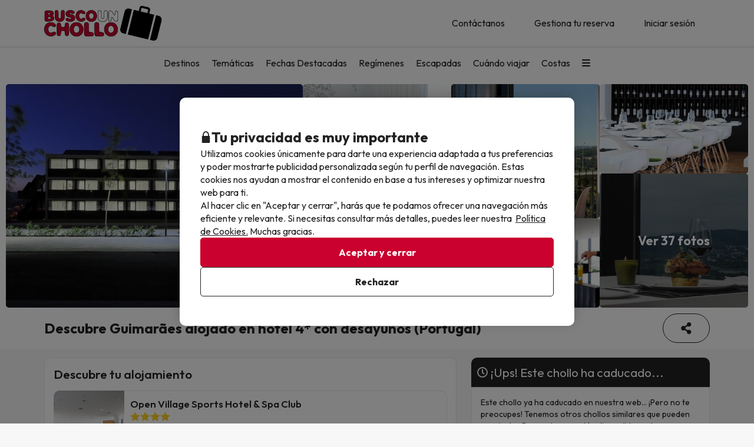

--- FILE ---
content_type: text/html; charset=UTF-8
request_url: https://www.buscounchollo.com/reserva-chollo/28186/descubre-guimaraes-alojado-en-hotel-4-con-desayunos-portugal?
body_size: 61719
content:





    
                
<!DOCTYPE html>
<html lang="es">
<head>
            <script data-entity="google-tag-manager-script">
        window.dataLayer = window.dataLayer || [];
        function gtag(){dataLayer.push(arguments);}
            gtag('consent', 'default', {
            ad_user_data: 'denied',
            ad_personalization: 'denied',
            ad_storage: 'denied',
            analytics_storage: 'denied'
        });

        (function (w, d, s, l, i) {
            w[l] = w[l] || [];
            w[l].push({
                'gtm.start':
                    new Date().getTime(), event: 'gtm.js'
            });
            var f = d.getElementsByTagName(s)[0],
                j = d.createElement(s), dl = l != 'dataLayer' ? '&l=' + l : '';
            j.async = true;
            j.src =
                'https://www.googletagmanager.com/gtm.js?id=' + i + dl;
            f.parentNode.insertBefore(j, f);
        })(window, document, 'script', 'dataLayer', 'GTM-TMV7PHF');
</script>
        
<meta charset="utf-8" /> 
<meta http-equiv="X-UA-Compatible" content="IE=edge" />
<meta name="viewport" content="width=device-width, initial-scale=1.0, maximum-scale=1.0, user-scalable=0" />
<title>Descubre Guimarães alojado en hotel 4* con desayunos (Portugal) - BuscoUnChollo.com</title>
<meta name="keywords" content="busco un chollo, buscounchollo, viajes baratos, hoteles baratos, escapadas fin de semana, ofertas viajes, chollos viajes, vacaciones baratas, viajes ultima hora, chollos ultima hora"/>
<meta name="description" content="Reserva Tu Chollo en el Open Village Sports Hotel &amp; Spa Club por 89€ antes de que caduque y viaja al precio más económico de internet." />
<meta property="og:title" content="Descubre Guimarães alojado en hotel 4* con desayunos (Portugal) - BuscoUnChollo.com" />
<meta property="og:description" content="Reserva Tu Chollo en el Open Village Sports Hotel &amp; Spa Club por 89€ antes de que caduque y viaja al precio más económico de internet." />
<meta property="og:image" content="https://content.buscounchollo.com/img/groups/28186/photos/28186-escapate-a-guimaraes-con-desayunos-portugal-10.jpg?v=4d890513790f865e367737d5a6083a52"/>
<meta name="twitter:image" content="//content.buscounchollo.com/img/web/brand/social_media/twitter/twitter-profile-buc.jpg" />
<link rel="icon" href="//content.buscounchollo.com/img/web/logo/favicon1.ico"/>

    <link rel="apple-touch-icon" href="//content.buscounchollo.com/web/img/apple-touch-icon/apple-touch-icon-152x152.png">
    <link rel="apple-touch-icon" sizes="76x76" href="//content.buscounchollo.com/web/img/apple-touch-icon/apple-touch-icon-76x76.png"/>
    <link rel="apple-touch-icon" sizes="152x152" href="//content.buscounchollo.com/web/img/apple-touch-icon/apple-touch-icon-152x152.png"/>

    <link rel="canonical" href="https://www.buscounchollo.com/reserva-chollo/28186/descubre-guimaraes-alojado-en-hotel-4-con-desayunos-portugal" />


<meta name="google-signin-client_id" content="983926839205-3tf1ihu2bcfvd4hep06dtknueqqrei3b.apps.googleusercontent.com">


                        <link rel="stylesheet" href="https://assets.buscounchollo.com/css/style_web.b91feacf.css">
            <link rel="preconnect" href="https://fonts.googleapis.com">
            <link rel="preconnect" href="https://fonts.gstatic.com" crossorigin>
            <link href="https://fonts.googleapis.com/css2?family=Outfit:wght@100..900&display=swap" rel="stylesheet">
        
    <link rel="stylesheet" href="https://assets.buscounchollo.com/css/webComponents.34cf419c.css" disabled>
                    </head>
<body class="info-group np-top">
        <noscript data-entity="google-tag-manager-no-script"><iframe src="https://www.googletagmanager.com/ns.html?id=GTM-TMV7PHF" height="0" width="0" style="display:none;visibility:hidden"></iframe></noscript>
    <div id="menu_overlay" style="display:none"></div>
    <div id="overlay-loading" style="display:none">
    <i id="loading_overlay" class="loader-big size-8"></i>
</div>            <div class="accept-cookies" data-entity="accept-cookies" style="display: none">
    <div class="height-100 d-block d-lg-flex align-items-center">
        <div class="accept-cookies-content">
            <div class="d-flex gap-2 text-h3 text-weight-bold align-items-center">
                <i class="ci ci-locked-padlock ci-s-20"></i>
                <div class="cookies-title">Tu privacidad es muy importante</div>
            </div>
            <div class="d-flex gap-6 gap-lg-8 flex-column">
                <div class="d-flex gap-2 flex-column">
                    <div>
                        Utilizamos cookies únicamente para darte una experiencia adaptada a tus preferencias y poder mostrarte publicidad personalizada según tu perfil de navegación. Estas cookies nos ayudan a mostrar el contenido en base a tus intereses y optimizar nuestra web para ti.
                    </div>
                    <div>
                        Al hacer clic en "Aceptar y cerrar", harás que te podamos ofrecer una navegación más eficiente y relevante. Si necesitas consultar más detalles, puedes leer nuestra  <u custom-modal="#cookiesModal" class="cursor-pointer">Política de Cookies.</u> Muchas gracias.
                    </div>
                </div>
                <div class="d-flex flex-column gap-2 gap-lg-4">
                    <a class="vpt-btn-sm vpt-btn-complementary width-auto" data-action="accept-cookies">
                        Aceptar y cerrar
                    </a>
                    <div data-action="reject-cookies" class="cursor-pointer vpt-btn vpt-btn-secondary-darker-o width-auto">
                        Rechazar
                    </div>
                </div>
            </div>
        </div>
    </div>
</div>

    <div class="custom-modal custom-modal-complete" id="cookiesModal" data-entity="custom-modal">
    <div class="custom-modal-dialog modal-xl">
        <div class="custom-modal-content overflow-y-auto">
                            <div class="custom-modal-header">
                    <div class="custom-header-back-icon" data-element="modal-back">
                        <i class="ci ci-angle-left ci-s-20"></i>
                    </div>
                    <div class="custom-header-title" data-entity="custom-modal-title">
                        <i class="d-none ci-s-15 pr-1 d-md-none"></i>
                            Política de privacidad
                    </div>

                    <div class="custom-header-icon cursor-pointer d-flex " data-element="modal-close">
                        <i class="ci ci-cross ci-s-20"></i>
                    </div>
                </div>
                                        <div class="custom-modal-body ">
                    <div data-entity="modal-body" class="">
                        <i class=" ci-line-height ci-s-15 pr-1 d-none d-md-block"></i>
                            <div class="panel-body">
        <p class="row-divider">En cumplimiento con lo establecido en el artículo 22.2 de la Ley de Servicios de la Sociedad de la Información y de Comercio Electrónico (LSSI) y en adecuación con la Directiva Europea 2009/136/CE, Informamos que <b>BuscoUnChollo.com</b> utiliza cookies durante la navegación.<br><br> Las cookies son pequeños archivos donde se almacena información que se instala en tu navegador o dispositivo. Esta información se guarda para próximas visitas que realices a <b>BuscoUnChollo.com</b>, ya que, registra la actividad del usuario durante el tiempo de navegación (por ejemplo, fecha de la última visita, preferencias de navegación, etc), esto se utiliza para agilizar la navegación del usuario.<br><br><b>BuscoUnChollo.com</b> utiliza los siguientes tipos de cookies:</p>
        <h3>Cookies propias</h3>
        <div class="table-container-responsive">
            <table class="table">
	<thead>
		<tr>
			<th class="width-25">Cookie</th>
			<th class="width-50">Tipo de cookie</th>
			<th class="width-25">Vencimiento</th>
		</tr>
	</thead>
	<tbody>
		<tr>
			<td>cookies-accept</td>
			<td>Determina si el usuario ha aceptado la política de Cookies de BuscoUnChollo.</td>
			<td>1 año</td>
		</tr>
		<tr>
			<td>ec_user_cid</td>
			<td>Cookie necesaria para mantener la sesión del usuario activa una vez se haya logueado en nuestro sistema</td>
			<td>1 año</td>
		</tr>
		<tr>
			<td>hashed_user_id</td>
			<td>Cookie necesaria para mantener la sesión del usuario activa una vez se haya logueado en nuestro sistema.</td>
			<td>2 años</td>
		</tr>
		<tr>
			<td>user</td>
			<td>Cookie necesaria para mantener la sesión del usuario activa una vez se haya logueado en nuestro sistema.</td>
			<td>2 años</td>
		</tr>
		<tr>
			<td>usuario</td>
			<td>Cookie necesaria para mantener la sesión del usuario activa una vez se haya logueado en nuestro sistema.</td>
			<td>3 días</td>
		</tr>
		<tr>
			<td>usuario_web_id</td>
			<td>Cookie necesaria para mantener la sesión del usuario activa una vez se haya logueado en nuestro sistema.</td>
			<td>2 años</td>
		</tr>
		<tr>
			<td>id_agrupador</td>
			<td>Se usa para distinguir a los usuarios con fines estadísticos.</td>
			<td>15 días</td>
		</tr>
		<tr>
			<td>agrupador</td>
			<td>Se usa para distinguir a los usuarios con fines estadísticos.</td>
			<td>15 días</td>
		</tr>
		<tr>
			<td>guardar_agrupador</td>
			<td>Se usa para distinguir a los usuarios con fines estadísticos.</td>
			<td>3 días</td>
		</tr>
		<tr>
			<td>exclusivo_newsletter_*</td>
			<td>Se usa para gestionar los Chollos exclusivos.</td>
			<td>3 días</td>
		</tr>
		<tr>
			<td>exclusive_search_*</td>
			<td>Se usa para gestionar los Chollos exclusivos para fechas concretas.</td>
			<td>3 días</td>
		</tr>
		<tr>
			<td>frame_invitacio</td>
			<td>Se usa para gestionar el banner de subscripción a la Newsletter.</td>
			<td>3 días</td>
		</tr>
		<tr>
			<td>mostrar_invitacio</td>
			<td>Se usa para gestionar el banner de subscripción a la Newsletter.</td>
			<td>3 días</td>
		</tr>
		<tr>
			<td>mostrar_invitacio_barra</td>
			<td>Se usa para gestionar el banner de subscripción a la Newsletter.</td>
			<td>3 días</td>
		</tr>
		<tr>
			<td>NewsIU</td>
			<td>Se usa para gestionar el banner de subscripción a la Newsletter.</td>
			<td>3 días</td>
		</tr>
		<tr>
			<td>id_proveedor_encript</td>
			<td>Se usa para gestionar el envío de documentación relativa al Chollo.</td>
			<td>3 días</td>
		</tr>
		<tr>
			<td>tracking_*</td>
			<td>Se usa para gestionar los pagos.</td>
			<td>3 días</td>
		</tr>
		<tr>
			<td>clientId</td>
			<td>Se usa para poder identificar los usuarios no logueados</td>
			<td>30 días</td>
		</tr>
		<tr>
			<td>userTypeTrackingText</td>
			<td>Se utiliza para identificar los tipos de usuario. Saber así si está logueado o no, o tiene alguna reserva</td>
			<td>1 día</td>
		</tr>
		<tr>
			<td>tab_id</td>
			<td>Se utiliza para identificar el proceso de reserva de la pestaña del navegador actual.</td>
			<td>1 día</td>
		</tr>
		<tr>
			<td>hide_exclusive_banner</td>
			<td>Cookie necesaria para ocultar el banner de exclusivos</td>
			<td>7 días</td>
		</tr>
		<tr>
			<td>user_ts</td>
			<td>Cookie que contiene información sobre el último cambio realizado por el usuario en su perfil para evitar problemas relacionados con caché</td>
			<td>1 año</td>
		</tr>
		<tr>
			<td>interaction</td>
			<td>Se usa para distinguir la interacción de los usuarios con fines estadísticos</td>
			<td>7 días</td>
		</tr>
		<!-- NOVES COOKIES AFEGIDES -->
		<tr>
			<td>PHPSESSID</td>
			<td>Esta cookie es usada por el lenguaje de encriptado PHP para permitir que las variables de SESIÓN sean guardadas en el servidor web. Esta cookie es esencial para el funcionamiento de la web.</td>
			<td>Sesión</td>
		</tr>
		<tr>
			<td>hide_banner_app</td>
			<td>Esta cookie se utiliza para recordar que el usuario ha cerrado el banner que sugiere descargar la aplicación móvil, con la finalidad que dicho aviso no vuelva a mostrarse durante su navegación.</td>
			<td>3 meses</td>
		</tr>
		<tr>
			<td>hide-client-country</td>
			<td>Esta cookie se utiliza para recordar que el usuario ha cerrado el banner de sugerencia de idioma, evitando que dicho mensaje vuelva a mostrarse.</td>
			<td>3 meses</td>
		</tr>
		<tr>
			<td>hide_newsletter_lightbox</td>
			<td>Cookie utilizada para recordar que el usuario ha cerrado la ventana emergente (popup) de Suscripción a la Newsletter. De este modo, se evita que dicha ventana se vuelva a mostrar durante su navegación web.</td>
			<td>30 días</td>
		</tr>
		<tr>
			<td>metasearcher</td>
			<td>Esta cookie se utiliza para identificar el hotel específico dentro del metabuscador, con el objetivo de recopilar datos estadísticos que ayuden a mejorar el servicio.</td>
			<td>3 días</td>
		</tr>
		<tr>
			<td>isReturningFromPayment</td>
			<td>Esta cookie se utiliza para detectar que el usuario ha regresado al sitio web desde la pasarela de pago sin haber completado la transacción.</td>
			<td>5 minutos</td>
		</tr>
		<tr>
			<td>bookingId </td>
			<td>Se usa para poder buscar la reserva mediante su ID.</td>
			<td>5 minutos</td>
		</tr>
		<tr>
			<td>bookingUuid </td>
			<td>Se usa para proporcionar más seguridad y corroborar que la reserva es la correcta.</td>
			<td>5 minutos</td>
		</tr>
		<tr>
			<td>bookingToken </td>
			<td>Se usa para poder acceder correctamente a la pantalla de pago asociada a la ID de cada reserva.</td>
			<td>5 años</td>
		</tr>
	</tbody>
</table>

        </div>
        <br>
        <h3>Cookies de terceros</h3>
        <div class="table-container-responsive">
            <p>Determinados terceros, como Google, pueden tratar datos personales obtenidos a través de cookies y tecnologías similares con fines de personalización de contenidos y publicidad. Para más información sobre el uso de datos por parte de Google, puedes consultar su <a href="https://business.safety.google/intl/es/privacy/" target="_blank">Sitio sobre Responsabilidad de Datos Empresariales</a>.</p>

<p> </p>

<table class="table">
	<thead>
		<tr>
			<th class="width-10"><span style="font-weight: 400;">Proveedor</span></th>
			<th class="width-10"><span style="font-weight: 400;">Cookie</span></th>
			<th class="width-60"><span style="font-weight: 400;">Tipo de cookie</span></th>
			<th class="width-10"><span style="font-weight: 400;">Hacen uso de ella</span></th>
			<th class="width-10"><span style="font-weight: 400;">Vencimiento</span></th>
		</tr>
	</thead>
	<tbody>
		<tr>
			<td>Google</td>
			<td>1P_JAR</td>
			<td>Finalidad publicitaria. Contienen un valor generado aleatoriamente único que permite a la Plataforma para distinguir navegadores y dispositivos. Esta información es utilizada para medir el rendimiento de los anuncios y proporcionar recomendaciones relativas a productos basadas en datos estadísticos</td>
			<td>Google Adwords</td>
			<td>1 mes</td>
		</tr>
		<tr>
			<td>Google</td>
			<td>ANID</td>
			<td>Finalidad publicitaria. Contienen un valor generado aleatoriamente único que permite a la Plataforma para distinguir navegadores y dispositivos. Esta información es utilizada para medir el rendimiento de los anuncios y proporcionar recomendaciones relativas a productos basadas en datos estadísticos</td>
			<td>Google Adwords</td>
			<td>1 año</td>
		</tr>
		<tr>
			<td>Google</td>
			<td>CONSENT</td>
			<td>Finalidad publicitaria. Contienen un valor generado aleatoriamente único que permite a la Plataforma para distinguir navegadores y dispositivos. Esta información es utilizada para medir el rendimiento de los anuncios y proporcionar recomendaciones relativas a productos basadas en datos estadísticos</td>
			<td>Google Adwords</td>
			<td>1 año</td>
		</tr>
		<tr>
			<td>Google</td>
			<td>DV</td>
			<td>Finalidad publicitaria. Contienen un valor generado aleatoriamente único que permite a la Plataforma para distinguir navegadores y dispositivos. Esta información es utilizada para medir el rendimiento de los anuncios y proporcionar recomendaciones relativas a productos basadas en datos estadísticos</td>
			<td>Google Adwords</td>
			<td>24 horas</td>
		</tr>
		<tr>
			<td>Google</td>
			<td>APISID</td>
			<td>Es utilizada por Google para almacenar las preferencias del usuario y la información durante la visualización de las páginas que dispongan de mapas de Google.</td>
			<td>Google Maps</td>
			<td>2 años</td>
		</tr>
		<tr>
			<td>Google</td>
			<td>HSID</td>
			<td>Es utilizada por Google para almacenar las preferencias del usuario y la información durante la visualización de las páginas que dispongan de mapas de Google.</td>
			<td>Google Maps</td>
			<td>2 años</td>
		</tr>
		<tr>
			<td>Google</td>
			<td>NID</td>
			<td>Se utiliza para la visualización de ubicaciones geográficas mediante Google Maps.</td>
			<td>Google Maps</td>
			<td>6 meses</td>
		</tr>
		<tr>
			<td>Google</td>
			<td>OGP</td>
			<td>Se utiliza para la visualización de ubicaciones geográficas mediante Google Maps.</td>
			<td>Google Maps</td>
			<td>2 meses</td>
		</tr>
		<tr>
			<td>Google</td>
			<td>OGPC</td>
			<td>Se utiliza para la visualización de ubicaciones geográficas mediante Google Maps.</td>
			<td>Google Maps</td>
			<td>2 meses</td>
		</tr>
		<tr>
			<td>Google</td>
			<td>SAPISID</td>
			<td>Es utilizada por Google para almacenar las preferencias del usuario y la información durante la visualización de las páginas que dispongan de mapas de Google.</td>
			<td>Google Maps</td>
			<td>2 años</td>
		</tr>
		<tr>
			<td>Google</td>
			<td>SID</td>
			<td>Es utilizada por Google para almacenar las preferencias del usuario y la información durante la visualización de las páginas que dispongan de mapas de Google.</td>
			<td>Google Maps</td>
			<td>2 años</td>
		</tr>
		<tr>
			<td>Google</td>
			<td>SSID</td>
			<td>Es utilizada por Google para almacenar las preferencias del usuario y la información durante la visualización de las páginas que dispongan de mapas de Google.</td>
			<td>Google Maps</td>
			<td>2 años</td>
		</tr>
		<tr>
			<td>Google</td>
			<td>SIDCC</td>
			<td>Esta cookie es utilizada por Google para proveer servicios y extraer información anónima sobre la navegación.</td>
			<td>Google</td>
			<td>3 meses</td>
		</tr>
		<tr>
			<td>Google</td>
			<td>_ga</td>
			<td>Se usa para distinguir a los usuarios con fines estadísticos.</td>
			<td>Google Analytics</td>
			<td>2 años</td>
		</tr>
		<tr>
			<td>Google Analytics</td>
			<td>_ga_ID</td>
			<td>Cookie utilizada para mantener el estado de la sesión y medir datos internos de analítica de uso.</td>
			<td>Google Analytics</td>
			<td>2 años</td>
		</tr>
		<tr>
			<td>Google</td>
			<td>_gid</td>
			<td>Se usa para distinguir a los usuarios con fines estadísticos.</td>
			<td>Google Analytics</td>
			<td>24 horas</td>
		</tr>
		<tr>
			<td>Google</td>
			<td>_gat</td>
			<td>Se usa para limitar el porcentaje de solicitudes mediante Google Tag Manager.</td>
			<td>Google Analytics</td>
			<td>1 minuto</td>
		</tr>
		<tr>
			<td>Google</td>
			<td>__utmx</td>
			<td>Se usa para determinar la inclusión de un usuario en un experimento con fines estadísticos.</td>
			<td>Google Analytics</td>
			<td>18 meses</td>
		</tr>
		<tr>
			<td>Google</td>
			<td>__utmxx</td>
			<td>Se usa para determinar la caducidad de los experimentos estadísticos en los que se ha incluido a un usuario.</td>
			<td>Google Analytics</td>
			<td>18 meses</td>
		</tr>
		<tr>
			<td>Google</td>
			<td>_gcl_au</td>
			<td>Utilizado por Google AdSense para experimentar con la eficiencia de los anuncios en sitios web que utilizan sus servicios.</td>
			<td>Google AdSense</td>
			<td>3 meses</td>
		</tr>
		<tr>
			<td>Facebook</td>
			<td>fbm_*</td>
			<td>Se trata de una cookie de Facebook que nos ayuda a establecer cuáles de nuestros usuarios han optado por logearse en la web mediante su cuenta de Facebook.</td>
			<td>Inicio de sesión con Facebook</td>
			<td>1 año</td>
		</tr>
		<!-- NUEVAS COOKIES AÑADIDAS -->
		<tr>
			<td>Google</td>
			<td>ACCOUNT_CHOOSER</td>
			<td>Cookie de autenticación. Ayuda a recordar la cuenta de Google utilizada previamente para iniciar sesión.</td>
			<td>Google Accounts</td>
			<td>2 años</td>
		</tr>
		<tr>
			<td>Google</td>
			<td>AEC</td>
			<td>Cookie de seguridad utilizada para garantizar que las solicitudes en una sesión de navegación sean realizadas por el usuario y no por sitios maliciosos.</td>
			<td>Google</td>
			<td>6 meses</td>
		</tr>
		<tr>
			<td>Google</td>
			<td>LSID</td>
			<td>Cookie de autenticación que mantiene la sesión del usuario en los servicios de Google.</td>
			<td>Google Accounts</td>
			<td>2 años</td>
		</tr>
		<tr>
			<td>Bing</td>
			<td>MR</td>
			<td>Cookie utilizada por Bing para el análisis y la mejora de la relevancia de los anuncios.</td>
			<td>Microsoft Bing Ads</td>
			<td>5 días</td>
		</tr>
		<tr>
			<td>Bing</td>
			<td>MSPTC</td>
			<td>Cookie utilizada por Bing para rastrear la interacción del usuario y personalizar la publicidad.</td>
			<td>Microsoft Bing Ads</td>
			<td>1 año</td>
		</tr>
		<tr>
			<td>Bing</td>
			<td>MUID</td>
			<td>Cookie utilizada por Bing para identificar de forma única navegadores web y rastrear la interacción con los anuncios.</td>
			<td>Microsoft Bing Ads</td>
			<td>1 año</td>
		</tr>
		<tr>
			<td>Hotjar</td>
			<td>NEXT_LOCALE</td>
			<td>Cookie que almacena las preferencias de idioma para la interfaz de Hotjar.</td>
			<td>Hotjar</td>
			<td>10 días</td>
		</tr>
		<tr>
			<td>Google</td>
			<td>OTZ</td>
			<td>Cookie utilizada para análisis. Ayuda a vincular la actividad del usuario entre diferentes dispositivos y sesiones.</td>
			<td>Google Analytics</td>
			<td>1 mes</td>
		</tr>
		<tr>
			<td>Google</td>
			<td>SMSV</td>
			<td>Se utiliza para vincular el uso de dispositivos y visitas al sitio web con la cuenta de Google del usuario.</td>
			<td>Google</td>
			<td>309 días</td>
		</tr>
		<tr>
			<td>Google</td>
			<td>SOCS</td>
			<td>Se utiliza para almacenar el estado del usuario con respecto a sus elecciones de cookies.</td>
			<td>Google</td>
			<td>13 meses</td>
		</tr>
		<tr>
			<td>Google</td>
			<td>__Host-1PLSID</td>
			<td>Se utiliza para el inicio de sesión del usuario a través de la cuenta de Google.</td>
			<td>Google</td>
			<td>2 años</td>
		</tr>
		<tr>
			<td>Google</td>
			<td>__Host-3PLSID</td>
			<td>Se utiliza para el inicio de sesión del usuario a través de la cuenta de Google.</td>
			<td>Google</td>
			<td>2 años</td>
		</tr>
		<tr>
			<td>Google</td>
			<td>__Host-GAPS</td>
			<td>Se utiliza para el inicio de sesión del usuario a través de la cuenta de Google.</td>
			<td>Google</td>
			<td>2 años</td>
		</tr>
		<tr>
			<td>Google Ads</td>
			<td>__Secure-1PAPISID</td>
			<td>Se utiliza para crear un perfil de intereses del visitante y mostrar anuncios de Google relevantes.</td>
			<td>Google Ads</td>
			<td>2 años</td>
		</tr>
		<tr>
			<td>Google Ads</td>
			<td>__Secure-1PSID</td>
			<td>Se utiliza para mostrar anuncios de Google relevantes y personalizados.</td>
			<td>Google Ads</td>
			<td>2 años</td>
		</tr>
		<tr>
			<td>Google Ads</td>
			<td>__Secure-1PSIDCC</td>
			<td>Se utiliza para crear un perfil de usuario y mostrar anuncios de Google relevantes y personalizados.</td>
			<td>Google Ads</td>
			<td>1 año</td>
		</tr>
		<tr>
			<td>Google</td>
			<td>__Secure-1PSIDTS</td>
			<td>Almacena una marca de tiempo cifrada para mantener las sesiones de usuario y preservar sus preferencias.</td>
			<td>Google</td>
			<td>1 año</td>
		</tr>
		<tr>
			<td>Google Ads</td>
			<td>__Secure-3PAPISID</td>
			<td>Se utiliza para crear un perfil de intereses del visitante y mostrar anuncios de Google relevantes.</td>
			<td>Google Ads</td>
			<td>2 años</td>
		</tr>
		<tr>
			<td>Google Ads</td>
			<td>__Secure-3PSID</td>
			<td>Se utiliza para mostrar anuncios de Google relevantes y personalizados.</td>
			<td>Google Ads</td>
			<td>2 años</td>
		</tr>
		<tr>
			<td>Google Ads</td>
			<td>__Secure-3PSIDCC</td>
			<td>Se utiliza para crear un perfil de usuario y mostrar anuncios de Google relevantes y personalizados.</td>
			<td>Google Ads</td>
			<td>1 año</td>
		</tr>
		<tr>
			<td>Google</td>
			<td>__Secure-3PSIDTS</td>
			<td>Almacena una marca de tiempo cifrada para mantener las sesiones de usuario y preservar sus preferencias.</td>
			<td>Google</td>
			<td>1 año</td>
		</tr>
		<tr>
			<td>Cloudflare</td>
			<td>__cf_bm</td>
			<td>Cookie de seguridad utilizada por Cloudflare para gestionar el tráfico y filtrar bots maliciosos.</td>
			<td>Cloudflare</td>
			<td>30 minutos</td>
		</tr>
		<tr>
			<td>Facebook</td>
			<td>_fbp</td>
			<td>Se utiliza para ofrecer una serie de productos publicitarios, como ofertas en tiempo real de anunciantes externos.</td>
			<td>Facebook</td>
			<td>3 meses</td>
		</tr>
		<tr>
			<td>Hotjar</td>
			<td>_hjSessionUser_userId</td>
			<td>Cookie utilizada por Hotjar para identificar al mismo usuario durante múltiples sesiones.</td>
			<td>Hotjar</td>
			<td>1 año (aprox.)</td>
		</tr>
		<tr>
			<td>Hotjar</td>
			<td>_hjSession_userId</td>
			<td>Cookie utilizada por Hotjar para mantener datos de la sesión actual del usuario.</td>
			<td>Hotjar</td>
			<td>Sesión</td>
		</tr>
		<tr>
			<td>TikTok</td>
			<td>_tt_enable_cookie</td>
			<td>Se utiliza para determinar si el navegador acepta cookies.</td>
			<td>TikTok</td>
			<td>13 meses</td>
		</tr>
		<tr>
			<td>TikTok</td>
			<td>_ttp</td>
			<td>Cookie de seguimiento y análisis de usuarios, utilizada por TikTok para medir el rendimiento de las campañas publicitarias.</td>
			<td>TikTok Analytics</td>
			<td>3 meses</td>
		</tr>
		<tr>
			<td>Microsoft Bing Ads</td>
			<td>_uetsid</td>
			<td>Cookie utilizada para rastrear las interacciones del usuario con la publicidad y mejorar la relevancia de los anuncios.</td>
			<td>Microsoft Bing Ads</td>
			<td>24 horas</td>
		</tr>
		<tr>
			<td>Microsoft Bing Ads</td>
			<td>_uetvid</td>
			<td>Cookie utilizada para almacenar un identificador único de usuario y mejorar la orientación publicitaria.</td>
			<td>Microsoft Bing Ads</td>
			<td>2 semanas (aprox.)</td>
		</tr>
		<tr>
			<td>Amazon Ads</td>
			<td>ad-id</td>
			<td>Finalidad publicitaria. Ayuda a mostrar anuncios relevantes y medir su rendimiento.</td>
			<td>Amazon Advertising</td>
			<td>7 meses</td>
		</tr>
		<tr>
			<td>Amazon Ads</td>
			<td>ad-privacy</td>
			<td>Cookie publicitaria que gestiona las preferencias de privacidad del usuario en relación con los anuncios.</td>
			<td>Amazon Advertising</td>
			<td>2 años</td>
		</tr>
		<tr>
			<td>Hotjar</td>
			<td>exp_pricing_fall_assignment</td>
			<td>Cookie utilizada por Hotjar para determinar la asignación del usuario en experimentos de precios.</td>
			<td>Hotjar</td>
			<td>1 mes</td>
		</tr>
		<tr>
			<td>Twitter (X)</td>
			<td>guest_id</td>
			<td>Esta cookie recopila información sobre las visitas del usuario al sitio web (p.ej.; cuántas veces ha visitado el usuario el sitio web, cuánto tiempo ha transcurrido, qué páginas se han visitado). Estos datos se usan para personalizar y mejorar el servicio que ofrece Twitter (X).</td>
			<td>Twitter (X)</td>
			<td>2 años</td>
		</tr>
		<tr>
			<td>Twitter (X)</td>
			<td>guest_id_ads</td>
			<td>Recoge información del comportamiento del visitante de múltiples webs. Esta información se usa en la web para optimizar la relevancia de la publicidad.</td>
			<td>Twitter (X)</td>
			<td>2 años</td>
		</tr>
		<tr>
			<td>Twitter (X)</td>
			<td>guest_id_marketing</td>
			<td>Cookie utilizada por Twitter con fines de marketing y personalización de anuncios.</td>
			<td>Twitter (X)</td>
			<td>2 años</td>
		</tr>
		<tr>
			<td>Twitter (X)</td>
			<td>muc_ads</td>
			<td>Se utiliza para optimizar la relevancia de los anuncios mediante la recopilación de datos de navegación de los visitantes.</td>
			<td>Twitter (X)</td>
			<td>2 años</td>
		</tr>
		<tr>
			<td>Twitter (X)</td>
			<td>personalization_id</td>
			<td>Permite al visitante compartir contenido del sitio web a su perfil de Twitter.</td>
			<td>Twitter (X)</td>
			<td>2 años</td>
		</tr>
		<tr>
			<td>TikTok</td>
			<td>odin_tt</td>
			<td>Se utiliza para el seguimiento y análisis del comportamiento del usuario.</td>
			<td>TikTok</td>
			<td>13 meses</td>
		</tr>
		<tr>
			<td>TikTok</td>
			<td>tt_chain_token</td>
			<td>Cookie utilizada para el seguimiento del comportamiento del usuario a través de diferentes páginas y sesiones.</td>
			<td>TikTok</td>
			<td>5 meses</td>
		</tr>
		<tr>
			<td>TikTok</td>
			<td>ttwid</td>
			<td>Cookie de identificación de usuario para ofrecer recomendaciones y anuncios relevantes.</td>
			<td>TikTok</td>
			<td>11 meses</td>
		</tr>
		<!-- NOVES COOKIES AFEGIDES -->
		<tr>
			<td>TikTok</td>
			<td>ttcsid*</td>
			<td>Esta cookie, gestionada por TikTok, realiza un seguimiento de la sesión cuando un usuario hace clic en anuncios de TikTok. Permite asignar un identificador único para entender mejor el comportamiento del usuario y medir las acciones o conversiones realizadas durante esa misma sesión.</td>
			<td>TikTok</td>
			<td>3 meses</td>
		</tr>
		<tr>
			<td>Spotify</td>
			<td>__spdt</td>
			<td>Cookie usada por Spotify para analizar las interacciones de los usuarios en un sitio web, centrándose específicamente en las acciones que los usuarios de audio realizan después de escuchar o ver un anuncio.</td>
			<td>Spotify</td>
			<td>13 meses</td>
		</tr>
		<tr>
			<td>DoubleClick (Google)</td>
			<td>test_cookie</td>
			<td>Esta cookie se utiliza para determinar si el navegador del usuario admite cookies.</td>
			<td>Google Ads / DoubleClick</td>
			<td>15 minutos</td>
		</tr>
		<tr>
			<td>Google</td>
			<td>g_state</td>
			<td>Almacena el estado de cierre de sesión del usuario y se define cuando se utiliza la ventana emergente One Tap o el inicio de sesión automático.</td>
			<td>Google One Tap</td>
			<td>7 días</td>
		</tr>
		<tr>
			<td>Google</td>
			<td>g_csrf_token</td>
			<td>Se utiliza como medida de seguridad para verificar la autenticidad de las solicitudes durante el inicio de sesión con Google y proteger al usuario frente a ataques de tipo CSRF.</td>
			<td>Google One Tap</td>
			<td>5 minutos</td>
		</tr>
		<tr>
			<td>Google</td>
			<td>LSOLH</td>
			<td>Cookie utilizada para gestionar la sesión de usuario y la autenticación en servicios de Google.</td>
			<td>Google</td>
			<td>1 año</td>
		</tr>
		<tr>
			<td>Google</td>
			<td>__Secure-ENID</td>
			<td>Esta cookie es utilizada por Google para recordar las preferencias del usuario y otra información relevante, con el fin de mejorar la experiencia de navegación.</td>
			<td>Google</td>
			<td>13 meses</td>
		</tr>
		<tr>
			<td>Google</td>
			<td>NID</td>
			<td>Esta cookie es utilizada por Google para recordar las preferencias del usuario y otra información relevante, con el fin de mejorar la experiencia de navegación.</td>
			<td>Google</td>
			<td>6 meses</td>
		</tr>
		<tr>
			<td>Datadog</td>
			<td>_dd_s</td>
			<td>Cookie utilizada para agrupar todos los eventos generados a partir de una única sesión de usuario a través de múltiples páginas. Contiene el ID de sesión actual, si la sesión está excluida debido al muestreo y la fecha de expiración de la sesión. De esta manera, el sistema puede comprender mejor cómo el usuario usa las distintas webs en esa sesión.</td>
			<td>Datadog</td>
			<td>4 horas</td>
		</tr>
		<tr>
			<td>Amazon CloudFront</td>
			<td>CloudFront-Key-Pair-Id</td>
			<td>Se utiliza para controlar el acceso a contenido restringido en CloudFront.</td>
			<td>Amazon CloudFront</td>
			<td>Varía según la configuración</td>
		</tr>
		<tr>
			<td>Amazon CloudFront</td>
			<td>CloudFront-Policy</td>
			<td>Contiene la política de acceso codificada en base64 para contenido restringido.</td>
			<td>Amazon CloudFront</td>
			<td>Varía según la configuración</td>
		</tr>
		<tr>
			<td>Amazon CloudFront</td>
			<td>CloudFront-Signature</td>
			<td>Contiene la firma digital de la política de acceso para verificar la autenticidad.</td>
			<td>Amazon CloudFront</td>
			<td>Varía según la configuración</td>
		</tr>
	</tbody>
</table>

        </div>

        <br />
        <p class="row-divider">En cualquier caso, el usuario puede denegar las cookies, utilizando el menú de preferencias de su navegador, pero bloqueando las cookies de BuscoUnChollo.com, puede no funcionar correctamente la web.<br />
<br />
Como denegar las cookies de los siguientes navegadores:</p>
        <ul>
                            <li>
                    <a href="http://support.google.com/chrome/bin/answer.py?hl=es&amp;answer=95647" target="_new">Chrome</a>
                </li>
                            <li>
                    <a href="http://windows.microsoft.com/es-es/windows7/how-to-manage-cookies-in-internet-explorer-9" target="_new">Explorer</a>
                </li>
                            <li>
                    <a href="http://support.mozilla.org/es/kb/habilitar-y-deshabilitar-cookies-que-los-sitios-we" target="_new">Firefox</a>
                </li>
                            <li>
                    <a href="http://support.apple.com/kb/ph5042" target="_new">Safari</a>
                </li>
                    </ul>
    </div>
                    </div>
                </div>
                                        <div class="custom-modal-footer">
                                    </div>
                    </div>
    </div>
    <div class="modal-background" data-container="modal-background"></div>
</div>
    
        
            <header id="header" >
            <div class="header-content  ">
        <div class="header-content-container container">
        <div class="header-container">
            <a href="/">
                <picture>
                    <source media="(min-width: 992px)" srcset="//content.buscounchollo.com/img/web/logo/logo_no_com.svg">
                    <img src="//content.buscounchollo.com/img/web/logo/logo_no_com.svg" class="img-responsive brand-logo">
                </picture>
            </a>
            <div class="header-menu relative">
            <div class="header-menu-item">
        <a href="/contacto/" class="menu-button">
            <div>Contáctanos</div>
        </a>
    </div>
    <div class="header-menu-item">
        <a href="/contacto/?hasBooking=1" class="menu-button">
            <div>Gestiona tu reserva</div>
        </a>
    </div>
    <div class="header-menu-item">
        <div>
                            <a custom-modal="#userModal" data-open="login-user" class="menu-button brand no-underline">
                    <div class="hidden-sm hidden-xs">Iniciar sesión</div>
                </a>
                    </div>
    </div>
</div>


        </div>
    </div>
    <div class="menu-container desktop-header ">
        <div class="container">
            
<div class="menu-navigation" data-entity="mobile-navbar-menu">
        <div class="menu-navigation-mobile">
        <a href="/" class="brand no-underline">
            <i class="ci ci-buscounchollo-name ci-s-30"></i>
        </a>
        <div class="d-flex align-items-center gap-4">
                                        <a custom-modal="#userModal" data-open="login-user" class="menu-button brand no-underline">
                    <i class="ci ci-user ci-s-18"></i>
                </a>
                        <div class="brand" data-entity="open-mobile-menu">
                <i class="ci ci-menu ci-s-18" aria-hidden="true"></i>
            </div>
        </div>
    </div>
        <div class="menu-navigation-options" data-entity="menu-navigation-options">
        <div class="menu-navigation-title d-flex align-items-center justify-content-between full-width hidden-lg hidden-md"
             data-entity="close-mobile-menu">
            <div class="title-text">
                Menú
            </div>
            <i class="ci ci-cross ci-s-20"></i>
        </div>
        <div class="menu-option hidden-md hidden-lg" data-searcher="open">
            <a class="menu-option-title">
                <div>
                    <i class="ci ci-loupe ci-s-16 mr-4" aria-hidden="true"></i>Buscador
                </div>
            </a>
        </div>
        
                    <div class="menu-option ">
                                                    <div class="menu-option-title"
                    
                     data-action="menu-option-collapse"                     data-events="{&quot;event&quot;:&quot;menu_interaction&quot;,&quot;event_category&quot;:&quot;menu&quot;,&quot;event_detail_1&quot;:&quot;Destinos&quot;}"
            >
                <div class="d-flex justify-content-center align-items-center">
                    Destinos
                </div>
                                    <div class="menu-option-collapse-icon hidden-lg hidden-md">
                        <i class="ci ci-angle-down ci-s-14"></i>
                    </div>
                
            </div>

                            <div class="menu-options-container-absolute">
                    <div class="menu-options-container" style="display: none">
                                                    <a
                                    class="menu-option-item"
                                    href="/destinos/internacional/82/"
                                    data-events="{&quot;event&quot;:&quot;menu_interaction&quot;,&quot;event_category&quot;:&quot;menu&quot;,&quot;event_detail_2&quot;:&quot;Viajes Internacionales&quot;,&quot;event_detail_3&quot;:&quot;es&quot;}"
                            >
                                Viajes Internacionales
                            </a>
                                                    <a
                                    class="menu-option-item"
                                    href="/destinos/andalucia/20/"
                                    data-events="{&quot;event&quot;:&quot;menu_interaction&quot;,&quot;event_category&quot;:&quot;menu&quot;,&quot;event_detail_2&quot;:&quot;Viajes a Andaluc\u00eda&quot;,&quot;event_detail_3&quot;:&quot;es&quot;}"
                            >
                                Viajes a Andalucía
                            </a>
                                                    <a
                                    class="menu-option-item"
                                    href="/destinos/andorra/26/"
                                    data-events="{&quot;event&quot;:&quot;menu_interaction&quot;,&quot;event_category&quot;:&quot;menu&quot;,&quot;event_detail_2&quot;:&quot;Viajes a Andorra&quot;,&quot;event_detail_3&quot;:&quot;es&quot;}"
                            >
                                Viajes a Andorra
                            </a>
                                                    <a
                                    class="menu-option-item"
                                    href="/tematicos/chollos-isla/12/"
                                    data-events="{&quot;event&quot;:&quot;menu_interaction&quot;,&quot;event_category&quot;:&quot;menu&quot;,&quot;event_detail_2&quot;:&quot;Viajes a las Islas&quot;,&quot;event_detail_3&quot;:&quot;es&quot;}"
                            >
                                Viajes a las Islas
                            </a>
                                                    <a
                                    class="menu-option-item"
                                    href="/destinos/cataluna/18/"
                                    data-events="{&quot;event&quot;:&quot;menu_interaction&quot;,&quot;event_category&quot;:&quot;menu&quot;,&quot;event_detail_2&quot;:&quot;Viajes a Catalu\u00f1a&quot;,&quot;event_detail_3&quot;:&quot;es&quot;}"
                            >
                                Viajes a Cataluña
                            </a>
                                                    <a
                                    class="menu-option-item"
                                    href="/destinos/portugal/28/"
                                    data-events="{&quot;event&quot;:&quot;menu_interaction&quot;,&quot;event_category&quot;:&quot;menu&quot;,&quot;event_detail_2&quot;:&quot;Viajes a Portugal&quot;,&quot;event_detail_3&quot;:&quot;es&quot;}"
                            >
                                Viajes a Portugal
                            </a>
                                                    <a
                                    class="menu-option-item"
                                    href="/destinos/valencia/181/"
                                    data-events="{&quot;event&quot;:&quot;menu_interaction&quot;,&quot;event_category&quot;:&quot;menu&quot;,&quot;event_detail_2&quot;:&quot;Viajes a la Comunitat Valenciana&quot;,&quot;event_detail_3&quot;:&quot;es&quot;}"
                            >
                                Viajes a la Comunitat Valenciana
                            </a>
                                                    <a
                                    class="menu-option-item"
                                    href="/destinos/"
                                    data-events="{&quot;event&quot;:&quot;menu_interaction&quot;,&quot;event_category&quot;:&quot;menu&quot;,&quot;event_detail_2&quot;:&quot;Ver todos los destinos&quot;,&quot;event_detail_3&quot;:&quot;es&quot;}"
                            >
                                Ver todos los destinos
                            </a>
                                            </div>
                </div>
                    </div>
                    <div class="menu-option ">
                                                    <div class="menu-option-title"
                    
                     data-action="menu-option-collapse"                     data-events="{&quot;event&quot;:&quot;menu_interaction&quot;,&quot;event_category&quot;:&quot;menu&quot;,&quot;event_detail_1&quot;:&quot;Tem\u00e1ticas&quot;}"
            >
                <div class="d-flex justify-content-center align-items-center">
                    Temáticas
                </div>
                                    <div class="menu-option-collapse-icon hidden-lg hidden-md">
                        <i class="ci ci-angle-down ci-s-14"></i>
                    </div>
                
            </div>

                            <div class="menu-options-container-absolute">
                    <div class="menu-options-container" style="display: none">
                                                    <a
                                    class="menu-option-item"
                                    href="/top-chollos/"
                                    data-events="{&quot;event&quot;:&quot;menu_interaction&quot;,&quot;event_category&quot;:&quot;menu&quot;,&quot;event_detail_2&quot;:&quot;Top Chollos&quot;,&quot;event_detail_3&quot;:&quot;es&quot;}"
                            >
                                Top Chollos
                            </a>
                                                    <a
                                    class="menu-option-item"
                                    href="/escapadas/chollos-montana/2/"
                                    data-events="{&quot;event&quot;:&quot;menu_interaction&quot;,&quot;event_category&quot;:&quot;menu&quot;,&quot;event_detail_2&quot;:&quot;Viajes de Monta\u00f1a&quot;,&quot;event_detail_3&quot;:&quot;es&quot;}"
                            >
                                Viajes de Montaña
                            </a>
                                                    <a
                                    class="menu-option-item"
                                    href="/tematicos/chollos-isla/12/"
                                    data-events="{&quot;event&quot;:&quot;menu_interaction&quot;,&quot;event_category&quot;:&quot;menu&quot;,&quot;event_detail_2&quot;:&quot;Viajes a islas&quot;,&quot;event_detail_3&quot;:&quot;es&quot;}"
                            >
                                Viajes a islas
                            </a>
                                                    <a
                                    class="menu-option-item"
                                    href="/tematicos/viajes-mascotas/134/"
                                    data-events="{&quot;event&quot;:&quot;menu_interaction&quot;,&quot;event_category&quot;:&quot;menu&quot;,&quot;event_detail_2&quot;:&quot;Viajes con Mascotas&quot;,&quot;event_detail_3&quot;:&quot;es&quot;}"
                            >
                                Viajes con Mascotas
                            </a>
                                                    <a
                                    class="menu-option-item"
                                    href="/tematicos/viajes-con-vuelos-incluidos/199/"
                                    data-events="{&quot;event&quot;:&quot;menu_interaction&quot;,&quot;event_category&quot;:&quot;menu&quot;,&quot;event_detail_2&quot;:&quot;Viajes con Vuelo Incluido&quot;,&quot;event_detail_3&quot;:&quot;es&quot;}"
                            >
                                Viajes con Vuelo Incluido
                            </a>
                                                    <a
                                    class="menu-option-item"
                                    href="/tarjeta-regalo/"
                                    data-events="{&quot;event&quot;:&quot;menu_interaction&quot;,&quot;event_category&quot;:&quot;menu&quot;,&quot;event_detail_2&quot;:&quot;Tarjeta Regalo&quot;,&quot;event_detail_3&quot;:&quot;es&quot;}"
                            >
                                Tarjeta Regalo
                            </a>
                                                    <a
                                    class="menu-option-item"
                                    href="/tematicos/seleccion-de-la-semana/201/"
                                    data-events="{&quot;event&quot;:&quot;menu_interaction&quot;,&quot;event_category&quot;:&quot;menu&quot;,&quot;event_detail_2&quot;:&quot;Selecci\u00f3n de la Newsletter&quot;,&quot;event_detail_3&quot;:&quot;es&quot;}"
                            >
                                Selección de la Newsletter
                            </a>
                                                    <a
                                    class="menu-option-item"
                                    href="/chollos-favoritos/?sorter=favourite&amp;sorterOrder=desc"
                                    data-events="{&quot;event&quot;:&quot;menu_interaction&quot;,&quot;event_category&quot;:&quot;menu&quot;,&quot;event_detail_2&quot;:&quot;Los favoritos de nuestros clientes&quot;,&quot;event_detail_3&quot;:&quot;es&quot;}"
                            >
                                Los favoritos de nuestros clientes
                            </a>
                                                    <a
                                    class="menu-option-item"
                                    href="/tematicos/"
                                    data-events="{&quot;event&quot;:&quot;menu_interaction&quot;,&quot;event_category&quot;:&quot;menu&quot;,&quot;event_detail_2&quot;:&quot;Ver todos los chollos tem\u00e1ticos&quot;,&quot;event_detail_3&quot;:&quot;es&quot;}"
                            >
                                Ver todos los chollos temáticos
                            </a>
                                            </div>
                </div>
                    </div>
                    <div class="menu-option ">
                                                    <div class="menu-option-title"
                    
                     data-action="menu-option-collapse"                     data-events="{&quot;event&quot;:&quot;menu_interaction&quot;,&quot;event_category&quot;:&quot;menu&quot;,&quot;event_detail_1&quot;:&quot;Fechas Destacadas&quot;}"
            >
                <div class="d-flex justify-content-center align-items-center">
                    Fechas Destacadas
                </div>
                                    <div class="menu-option-collapse-icon hidden-lg hidden-md">
                        <i class="ci ci-angle-down ci-s-14"></i>
                    </div>
                
            </div>

                            <div class="menu-options-container-absolute">
                    <div class="menu-options-container" style="display: none">
                                                    <a
                                    class="menu-option-item"
                                    href="/tematicos/carnaval/91/"
                                    data-events="{&quot;event&quot;:&quot;menu_interaction&quot;,&quot;event_category&quot;:&quot;menu&quot;,&quot;event_detail_2&quot;:&quot;Carnaval&quot;,&quot;event_detail_3&quot;:&quot;es&quot;}"
                            >
                                Carnaval
                            </a>
                                                    <a
                                    class="menu-option-item"
                                    href="/fechas-destacadas/semana-santa/93/"
                                    data-events="{&quot;event&quot;:&quot;menu_interaction&quot;,&quot;event_category&quot;:&quot;menu&quot;,&quot;event_detail_2&quot;:&quot;Semana Santa&quot;,&quot;event_detail_3&quot;:&quot;es&quot;}"
                            >
                                Semana Santa
                            </a>
                                                    <a
                                    class="menu-option-item"
                                    href="/fechas-destacadas/puente-mayo/94/"
                                    data-events="{&quot;event&quot;:&quot;menu_interaction&quot;,&quot;event_category&quot;:&quot;menu&quot;,&quot;event_detail_2&quot;:&quot;Puente de Mayo&quot;,&quot;event_detail_3&quot;:&quot;es&quot;}"
                            >
                                Puente de Mayo
                            </a>
                                                    <a
                                    class="menu-option-item"
                                    href="/fechas-destacadas/san-juan/121/"
                                    data-events="{&quot;event&quot;:&quot;menu_interaction&quot;,&quot;event_category&quot;:&quot;menu&quot;,&quot;event_detail_2&quot;:&quot;San Juan &quot;,&quot;event_detail_3&quot;:&quot;es&quot;}"
                            >
                                San Juan 
                            </a>
                                                    <a
                                    class="menu-option-item"
                                    href="/fechas-destacadas/verano/95/"
                                    data-events="{&quot;event&quot;:&quot;menu_interaction&quot;,&quot;event_category&quot;:&quot;menu&quot;,&quot;event_detail_2&quot;:&quot;Verano &quot;,&quot;event_detail_3&quot;:&quot;es&quot;}"
                            >
                                Verano 
                            </a>
                                                    <a
                                    class="menu-option-item"
                                    href="/fechas-destacadas/puente-agosto/122/"
                                    data-events="{&quot;event&quot;:&quot;menu_interaction&quot;,&quot;event_category&quot;:&quot;menu&quot;,&quot;event_detail_2&quot;:&quot;Puente de Agosto&quot;,&quot;event_detail_3&quot;:&quot;es&quot;}"
                            >
                                Puente de Agosto
                            </a>
                                                    <a
                                    class="menu-option-item"
                                    href="/fechas-destacadas"
                                    data-events="{&quot;event&quot;:&quot;menu_interaction&quot;,&quot;event_category&quot;:&quot;menu&quot;,&quot;event_detail_2&quot;:&quot;Ver todas las fechas destacadas&quot;,&quot;event_detail_3&quot;:&quot;es&quot;}"
                            >
                                Ver todas las fechas destacadas
                            </a>
                                            </div>
                </div>
                    </div>
                    <div class="menu-option ">
                                                    <div class="menu-option-title"
                    
                     data-action="menu-option-collapse"                     data-events="{&quot;event&quot;:&quot;menu_interaction&quot;,&quot;event_category&quot;:&quot;menu&quot;,&quot;event_detail_1&quot;:&quot;Reg\u00edmenes&quot;}"
            >
                <div class="d-flex justify-content-center align-items-center">
                    Regímenes
                </div>
                                    <div class="menu-option-collapse-icon hidden-lg hidden-md">
                        <i class="ci ci-angle-down ci-s-14"></i>
                    </div>
                
            </div>

                            <div class="menu-options-container-absolute">
                    <div class="menu-options-container" style="display: none">
                                                    <a
                                    class="menu-option-item"
                                    href="/regimenes/solo-alojamiento/165/"
                                    data-events="{&quot;event&quot;:&quot;menu_interaction&quot;,&quot;event_category&quot;:&quot;menu&quot;,&quot;event_detail_2&quot;:&quot;Viajes s\u00f3lo alojamiento&quot;,&quot;event_detail_3&quot;:&quot;es&quot;}"
                            >
                                Viajes sólo alojamiento
                            </a>
                                                    <a
                                    class="menu-option-item"
                                    href="/regimenes/desayuno/166/"
                                    data-events="{&quot;event&quot;:&quot;menu_interaction&quot;,&quot;event_category&quot;:&quot;menu&quot;,&quot;event_detail_2&quot;:&quot;Viajes con desayuno&quot;,&quot;event_detail_3&quot;:&quot;es&quot;}"
                            >
                                Viajes con desayuno
                            </a>
                                                    <a
                                    class="menu-option-item"
                                    href="/regimenes/media-pension/167/"
                                    data-events="{&quot;event&quot;:&quot;menu_interaction&quot;,&quot;event_category&quot;:&quot;menu&quot;,&quot;event_detail_2&quot;:&quot;Viajes Media Pensi\u00f3n&quot;,&quot;event_detail_3&quot;:&quot;es&quot;}"
                            >
                                Viajes Media Pensión
                            </a>
                                                    <a
                                    class="menu-option-item"
                                    href="/regimenes/pension-completa/168/"
                                    data-events="{&quot;event&quot;:&quot;menu_interaction&quot;,&quot;event_category&quot;:&quot;menu&quot;,&quot;event_detail_2&quot;:&quot;Viajes Pensi\u00f3n Completa&quot;,&quot;event_detail_3&quot;:&quot;es&quot;}"
                            >
                                Viajes Pensión Completa
                            </a>
                                                    <a
                                    class="menu-option-item"
                                    href="/regimenes/todo-incluido/169/"
                                    data-events="{&quot;event&quot;:&quot;menu_interaction&quot;,&quot;event_category&quot;:&quot;menu&quot;,&quot;event_detail_2&quot;:&quot;Viajes Todo Incluido&quot;,&quot;event_detail_3&quot;:&quot;es&quot;}"
                            >
                                Viajes Todo Incluido
                            </a>
                                                    <a
                                    class="menu-option-item"
                                    href="/regimenes/"
                                    data-events="{&quot;event&quot;:&quot;menu_interaction&quot;,&quot;event_category&quot;:&quot;menu&quot;,&quot;event_detail_2&quot;:&quot;Ver todos los reg\u00edmenes&quot;,&quot;event_detail_3&quot;:&quot;es&quot;}"
                            >
                                Ver todos los regímenes
                            </a>
                                            </div>
                </div>
                    </div>
                    <div class="menu-option ">
                                                    <div class="menu-option-title"
                    
                     data-action="menu-option-collapse"                     data-events="{&quot;event&quot;:&quot;menu_interaction&quot;,&quot;event_category&quot;:&quot;menu&quot;,&quot;event_detail_1&quot;:&quot;Escapadas&quot;}"
            >
                <div class="d-flex justify-content-center align-items-center">
                    Escapadas
                </div>
                                    <div class="menu-option-collapse-icon hidden-lg hidden-md">
                        <i class="ci ci-angle-down ci-s-14"></i>
                    </div>
                
            </div>

                            <div class="menu-options-container-absolute">
                    <div class="menu-options-container" style="display: none">
                                                    <a
                                    class="menu-option-item"
                                    href="/escapadas/chollos-spa/10/"
                                    data-events="{&quot;event&quot;:&quot;menu_interaction&quot;,&quot;event_category&quot;:&quot;menu&quot;,&quot;event_detail_2&quot;:&quot;Escapadas con Spa&quot;,&quot;event_detail_3&quot;:&quot;es&quot;}"
                            >
                                Escapadas con Spa
                            </a>
                                                    <a
                                    class="menu-option-item"
                                    href="/escapadas/escapada-rural/159/"
                                    data-events="{&quot;event&quot;:&quot;menu_interaction&quot;,&quot;event_category&quot;:&quot;menu&quot;,&quot;event_detail_2&quot;:&quot;Escapada Rural&quot;,&quot;event_detail_3&quot;:&quot;es&quot;}"
                            >
                                Escapada Rural
                            </a>
                                                    <a
                                    class="menu-option-item"
                                    href="/escapadas/chollos-romanticos/6/"
                                    data-events="{&quot;event&quot;:&quot;menu_interaction&quot;,&quot;event_category&quot;:&quot;menu&quot;,&quot;event_detail_2&quot;:&quot;Escapadas Rom\u00e1nticas&quot;,&quot;event_detail_3&quot;:&quot;es&quot;}"
                            >
                                Escapadas Románticas
                            </a>
                                                    <a
                                    class="menu-option-item"
                                    href="/escapadas/chollos-ninos/11/"
                                    data-events="{&quot;event&quot;:&quot;menu_interaction&quot;,&quot;event_category&quot;:&quot;menu&quot;,&quot;event_detail_2&quot;:&quot;Escapadas con Ni\u00f1os&quot;,&quot;event_detail_3&quot;:&quot;es&quot;}"
                            >
                                Escapadas con Niños
                            </a>
                                                    <a
                                    class="menu-option-item"
                                    href="/chollos/viajes-menos-49-euros/162/"
                                    data-events="{&quot;event&quot;:&quot;menu_interaction&quot;,&quot;event_category&quot;:&quot;menu&quot;,&quot;event_detail_2&quot;:&quot;Viajes por menos de 49\u20ac&quot;,&quot;event_detail_3&quot;:&quot;es&quot;}"
                            >
                                Viajes por menos de 49€
                            </a>
                                                    <a
                                    class="menu-option-item"
                                    href="/escapadas/"
                                    data-events="{&quot;event&quot;:&quot;menu_interaction&quot;,&quot;event_category&quot;:&quot;menu&quot;,&quot;event_detail_2&quot;:&quot;Ver todas las escapadas&quot;,&quot;event_detail_3&quot;:&quot;es&quot;}"
                            >
                                Ver todas las escapadas
                            </a>
                                            </div>
                </div>
                    </div>
                    <div class="menu-option ">
                                                    <div class="menu-option-title"
                    
                     data-action="menu-option-collapse"                     data-events="{&quot;event&quot;:&quot;menu_interaction&quot;,&quot;event_category&quot;:&quot;menu&quot;,&quot;event_detail_1&quot;:&quot;Cu\u00e1ndo viajar&quot;}"
            >
                <div class="d-flex justify-content-center align-items-center">
                    Cuándo viajar
                </div>
                                    <div class="menu-option-collapse-icon hidden-lg hidden-md">
                        <i class="ci ci-angle-down ci-s-14"></i>
                    </div>
                
            </div>

                            <div class="menu-options-container-absolute">
                    <div class="menu-options-container" style="display: none">
                                                    <a
                                    class="menu-option-item"
                                    href="/cuando-viajar/chollos-enero/137/"
                                    data-events="{&quot;event&quot;:&quot;menu_interaction&quot;,&quot;event_category&quot;:&quot;menu&quot;,&quot;event_detail_2&quot;:&quot;Vacaciones en Enero&quot;,&quot;event_detail_3&quot;:&quot;es&quot;}"
                            >
                                Vacaciones en Enero
                            </a>
                                                    <a
                                    class="menu-option-item"
                                    href="/cuando-viajar/chollos-febrero/138/"
                                    data-events="{&quot;event&quot;:&quot;menu_interaction&quot;,&quot;event_category&quot;:&quot;menu&quot;,&quot;event_detail_2&quot;:&quot;Vacaciones en Febrero&quot;,&quot;event_detail_3&quot;:&quot;es&quot;}"
                            >
                                Vacaciones en Febrero
                            </a>
                                                    <a
                                    class="menu-option-item"
                                    href="/cuando-viajar/chollos-marzo/139/"
                                    data-events="{&quot;event&quot;:&quot;menu_interaction&quot;,&quot;event_category&quot;:&quot;menu&quot;,&quot;event_detail_2&quot;:&quot;Vacaciones en Marzo&quot;,&quot;event_detail_3&quot;:&quot;es&quot;}"
                            >
                                Vacaciones en Marzo
                            </a>
                                                    <a
                                    class="menu-option-item"
                                    href="/cuando-viajar/fin-de-semana/13/"
                                    data-events="{&quot;event&quot;:&quot;menu_interaction&quot;,&quot;event_category&quot;:&quot;menu&quot;,&quot;event_detail_2&quot;:&quot;Viajes fin de semana&quot;,&quot;event_detail_3&quot;:&quot;es&quot;}"
                            >
                                Viajes fin de semana
                            </a>
                                                    <a
                                    class="menu-option-item"
                                    href="/cuando-viajar/"
                                    data-events="{&quot;event&quot;:&quot;menu_interaction&quot;,&quot;event_category&quot;:&quot;menu&quot;,&quot;event_detail_2&quot;:&quot;Ver todos las fechas&quot;,&quot;event_detail_3&quot;:&quot;es&quot;}"
                            >
                                Ver todos las fechas
                            </a>
                                                    <a
                                    class="menu-option-item"
                                    href="/cuando-viajar/vacaciones-1-semana-o-mas/15/"
                                    data-events="{&quot;event&quot;:&quot;menu_interaction&quot;,&quot;event_category&quot;:&quot;menu&quot;,&quot;event_detail_2&quot;:&quot;Vacaciones una semana o m\u00e1s&quot;,&quot;event_detail_3&quot;:&quot;es&quot;}"
                            >
                                Vacaciones una semana o más
                            </a>
                                            </div>
                </div>
                    </div>
                    <div class="menu-option ">
                                                    <div class="menu-option-title"
                    
                     data-action="menu-option-collapse"                     data-events="{&quot;event&quot;:&quot;menu_interaction&quot;,&quot;event_category&quot;:&quot;menu&quot;,&quot;event_detail_1&quot;:&quot;Costas&quot;}"
            >
                <div class="d-flex justify-content-center align-items-center">
                    Costas
                </div>
                                    <div class="menu-option-collapse-icon hidden-lg hidden-md">
                        <i class="ci ci-angle-down ci-s-14"></i>
                    </div>
                
            </div>

                            <div class="menu-options-container-absolute">
                    <div class="menu-options-container" style="display: none">
                                                    <a
                                    class="menu-option-item"
                                    href="/costas/costa-del-sol/112/"
                                    data-events="{&quot;event&quot;:&quot;menu_interaction&quot;,&quot;event_category&quot;:&quot;menu&quot;,&quot;event_detail_2&quot;:&quot;Costa del Sol&quot;,&quot;event_detail_3&quot;:&quot;es&quot;}"
                            >
                                Costa del Sol
                            </a>
                                                    <a
                                    class="menu-option-item"
                                    href="/costas/costa-brava/107/"
                                    data-events="{&quot;event&quot;:&quot;menu_interaction&quot;,&quot;event_category&quot;:&quot;menu&quot;,&quot;event_detail_2&quot;:&quot;Costa Brava&quot;,&quot;event_detail_3&quot;:&quot;es&quot;}"
                            >
                                Costa Brava
                            </a>
                                                    <a
                                    class="menu-option-item"
                                    href="/costas/costa-almeria/120/"
                                    data-events="{&quot;event&quot;:&quot;menu_interaction&quot;,&quot;event_category&quot;:&quot;menu&quot;,&quot;event_detail_2&quot;:&quot;Costa de Almer\u00eda&quot;,&quot;event_detail_3&quot;:&quot;es&quot;}"
                            >
                                Costa de Almería
                            </a>
                                                    <a
                                    class="menu-option-item"
                                    href="/costas/costa-dorada/108/"
                                    data-events="{&quot;event&quot;:&quot;menu_interaction&quot;,&quot;event_category&quot;:&quot;menu&quot;,&quot;event_detail_2&quot;:&quot;Costa Dorada&quot;,&quot;event_detail_3&quot;:&quot;es&quot;}"
                            >
                                Costa Dorada
                            </a>
                                                    <a
                                    class="menu-option-item"
                                    href="/costas/costa-luz/113/"
                                    data-events="{&quot;event&quot;:&quot;menu_interaction&quot;,&quot;event_category&quot;:&quot;menu&quot;,&quot;event_detail_2&quot;:&quot;Costa de la Luz&quot;,&quot;event_detail_3&quot;:&quot;es&quot;}"
                            >
                                Costa de la Luz
                            </a>
                                                    <a
                                    class="menu-option-item"
                                    href="/costas/"
                                    data-events="{&quot;event&quot;:&quot;menu_interaction&quot;,&quot;event_category&quot;:&quot;menu&quot;,&quot;event_detail_2&quot;:&quot;Ver todas las costas&quot;,&quot;event_detail_3&quot;:&quot;es&quot;}"
                            >
                                Ver todas las costas
                            </a>
                                            </div>
                </div>
                    </div>
    
    <div data-container="extra-menu-navigation-options">
        <div class="extra-menu-navigation-button" data-action="toggle-extra-menu-navigation">
            <i class="ci ci-menu ci-s-14"></i>
        </div>
        <div class="extra-menu-navigation-options" data-entity="extra-menu-navigation-options" style="display: none">
            <div class="container">
                <div class="extra-menu-navigation-options-container">
                                                                    <div class="menu-option ">
                            <a href="/ofertas-hoteles/" class="menu-option-title"
                                     data-action="menu-option-collapse"                                  data-events="{&quot;event&quot;:&quot;menu_interaction&quot;,&quot;event_category&quot;:&quot;menu&quot;,&quot;event_detail_1&quot;:&quot;Hoteles&quot;}"
                            >
                                <div class="d-flex justify-content-center align-items-center">
                                    Hoteles
                                </div>
                                                                    <div class="menu-option-collapse-icon hidden-lg hidden-md">
                                        <i class="ci ci-angle-down ci-s-14"></i>
                                    </div>
                                                            </a>

                                                            <div class="menu-options-container-absolute">
                                    <div class="menu-options-container" style="display: none">
                                                                                    <a class="menu-option-item "
                                               href="/ofertas-hoteles/salou/236/"
                                               data-events="{&quot;event&quot;:&quot;menu_interaction&quot;,&quot;event_category&quot;:&quot;menu&quot;,&quot;event_detail_2&quot;:&quot;Hoteles en Salou&quot;,&quot;event_detail_3&quot;:&quot;es&quot;}">
                                                Hoteles en Salou
                                            </a>
                                                                                    <a class="menu-option-item "
                                               href="/ofertas-hoteles/andorra/210/"
                                               data-events="{&quot;event&quot;:&quot;menu_interaction&quot;,&quot;event_category&quot;:&quot;menu&quot;,&quot;event_detail_2&quot;:&quot;Hoteles en Andorra&quot;,&quot;event_detail_3&quot;:&quot;es&quot;}">
                                                Hoteles en Andorra
                                            </a>
                                                                                    <a class="menu-option-item "
                                               href="/ofertas-hoteles/benidorm/234/"
                                               data-events="{&quot;event&quot;:&quot;menu_interaction&quot;,&quot;event_category&quot;:&quot;menu&quot;,&quot;event_detail_2&quot;:&quot;Hoteles en Benidorm&quot;,&quot;event_detail_3&quot;:&quot;es&quot;}">
                                                Hoteles en Benidorm
                                            </a>
                                                                                    <a class="menu-option-item "
                                               href="/ofertas-hoteles/lloret-mar/237/"
                                               data-events="{&quot;event&quot;:&quot;menu_interaction&quot;,&quot;event_category&quot;:&quot;menu&quot;,&quot;event_detail_2&quot;:&quot;Hoteles en Lloret de Mar&quot;,&quot;event_detail_3&quot;:&quot;es&quot;}">
                                                Hoteles en Lloret de Mar
                                            </a>
                                                                                    <a class="menu-option-item "
                                               href="/ofertas-hoteles/tossa-mar/239/"
                                               data-events="{&quot;event&quot;:&quot;menu_interaction&quot;,&quot;event_category&quot;:&quot;menu&quot;,&quot;event_detail_2&quot;:&quot;Hoteles en Tossa de Mar&quot;,&quot;event_detail_3&quot;:&quot;es&quot;}">
                                                Hoteles en Tossa de Mar
                                            </a>
                                                                                    <a class="menu-option-item "
                                               href="/ofertas-hoteles/hoteles-todo-incluido/14-14/"
                                               data-events="{&quot;event&quot;:&quot;menu_interaction&quot;,&quot;event_category&quot;:&quot;menu&quot;,&quot;event_detail_2&quot;:&quot;Hoteles Todo Incluido&quot;,&quot;event_detail_3&quot;:&quot;es&quot;}">
                                                Hoteles Todo Incluido
                                            </a>
                                                                            </div>
                                </div>
                                                    </div>
                                                                    <div class="menu-option ">
                            <a href="" class="menu-option-title"
                                                                     data-events="null"
                            >
                                <div class="d-flex justify-content-center align-items-center">
                                    
                                </div>
                                                            </a>

                                                    </div>
                                    </div>
            </div>
        </div>
    </div>

        <div class="menu-option hidden-md hidden-lg">
            <a class="menu-option-title" href="/contacto/">
                Contacto
            </a>
        </div>
        <div class="menu-option hidden-md hidden-lg">
            <a class="menu-option-title" href="/contacto/?hasBooking=1">
                Gestiona tu reserva
            </a>
        </div>

        
                    <div class="menu-option hidden-md hidden-lg">
                <a class="menu-option-title" href="/tarjeta-regalo/">
                    <div class="d-flex align-items-center gap-2">
                        <span>Tarjetas regalo</span>
                    </div>
                </a>
            </div>
        
    </div>
</div>
        </div>
    </div>
</div>
        </header>
    
        <div class="visible-xs visible-sm searcher-container-small">
        

<div class="searcher-background-image  " name="searcher" data-load-search-parameters="false">
    <div class="searcher-sticky-container" name="searcher-sticky-container">
        <div class="searcher-container container " data-entity="searcher-container">
    <div class="searcher" data-entity="searcher">
        <div class="searcher-header">
            <span class="searcher-title">
            Los mejores chollos de viaje por tiempo limitado
            </span>
            <div class="searcher-title-xs">
                Encuentra tu chollo de viaje
            </div>
            <div class="p-3 visible-xs visible-sm" data-searcher="close">
                <i class="ci ci-cross ci-s-20"></i>
            </div>
        
        </div>
        <form id="form-searcher" class="searcher-input-container"  data-any-type-action="/buscador-sin-fechas/" data-searcher-action="/buscador/" action="/buscador/" method="GET">
            <div class="dropdown dropdown-default dropdown-full-xs destination-dropdown" data-dropdown="searcher-dropdown" data-dropdown-id="destination-dropdown">
    <div id="dropdown-destination" data-toggle="dropdown" class="searcher-input searcher-flex-around label-searcher"
         aria-haspopup="true" aria-expanded="false">
        <div class="d-flex align-items-center">
            <i class="ci ci-destination ci-s-20"></i>
            <span id="destination-text" class="ml-2 dropdown-toggle-text">
                                            Cualquier destino disponible
                                    </span>
        </div>
        <i class="ci ci-angle-down searcher-arrow-down-icon"></i>
    </div>
</div>
            
<div class="searcher-input searcher-input-dates d-flex relative" data-toggle="booking-dates" data-input="booking-dates" data-input-calendar="booking-dates">
    <div class="d-flex width-100 gap-1" data-searcher-dates>
        <div class="label-searcher-dates placeholder" id="start-date-text" data-date-text="start"
             data-placeholder="Entrada">Entrada</div>
        <i class="ci ci-arrow-right ci-s-18"></i>
        <div class="label-searcher-dates placeholder text-right" id="end-date-text" data-date-text="end"
             data-placeholder="Salida">Salida</div>
    </div>

    <div class="d-flex align-items-center justify-content-between width-100" data-any-search style="display: none">
        <div class="d-flex align-items-center gap-2">
            <i class="ci ci-calendar-searcher ci-s-20"></i>
            <span>Cualquier fecha</span>
        </div>
        <i class="ci ci-angle-down searcher-arrow-down-icon"></i>
    </div>
    <div class="booking-dates-container" data-container="booking-dates"></div>
</div>

<input id="booking-dates" data="{&quot;id&quot;:&quot;booking-dates&quot;,&quot;dates&quot;:{&quot;start&quot;:{&quot;dateInput&quot;:&quot;#inicio&quot;,&quot;placeholder&quot;:&quot;Entrada&quot;,&quot;type&quot;:&quot;start&quot;},&quot;end&quot;:{&quot;dateInput&quot;:&quot;#fin&quot;,&quot;placeholder&quot;:&quot;Salida&quot;,&quot;type&quot;:&quot;end&quot;}},&quot;summary&quot;:&quot;summary-container&quot;,&quot;translations&quot;:{&quot;button&quot;:&quot;Confirmar fechas (%%numNights%% noches)&quot;,&quot;title&quot;:&quot;Fechas del viaje&quot;,&quot;buttonPlaceholder&quot;:&quot;Seleccionar fechas&quot;,&quot;anyDate&quot;:&quot;Cualquier fecha&quot;,&quot;anyDateButton&quot;:&quot;Confirmar cualquier fecha&quot;},&quot;showTopContainer&quot;:&quot;true&quot;}" class="searcher-input searcher-flex-around hidden">
<div data-container="dates-error-message" class="error-container dates-error-message hidden">
    Escoge fechas para continuar.
</div>
            <div class="dropdown dropdown-default dropdown-full-xs distributions-dropdown" data-dropdown="searcher-dropdown" data-dropdown-id="distributions-dropdown">
    <div id="dropdown-distributions" data-toggle="dropdown" class="searcher-input searcher-flex-around label-searcher">
        <div data-text="distribution" class="dropdown-toggle-text">
            0 adultos
        </div>
        <i class="ci ci-angle-down searcher-arrow-down-icon"></i>
    </div>
    <div class="dropdown-menu" data-dropdown-menu="distributions" data-validate="false">
        <div class="dropdown-menu-header">
            <div class="dropdown-menu-header-icon" data-dropdown-button="true">
                <i class="ci ci-angle-left"></i>
            </div>
            <div class="dropdown-menu-header-text">
                Habitaciones y viajeros
            </div>

        </div>
        <div class="dropdown-menu-body">
            <div class="counter-item">
                Adultos
                <div class="counter counter-primary" data-counter="adults" data-min-limit="1"
     data-max-limit="20">
    <div data-counter-action="decrease" class="counter-element ">
        <i class="ci ci-minus-circle ci-s-30"></i>
    </div>
    <div class="counter-value" data-counter-value="0"
         data-counter-type="adults">0</div>
    <div data-counter-action="increase" class="counter-element active">
        <i class="ci ci-plus-circle ci-s-30"></i>
    </div>
</div>
            </div>

            <div data-container="max-adults-error-message" class="error-container hidden">
                Has alcanzado el máximo de adultos que permite nuestro sistema. Puedes contactar con nosotros para reservas de grupo.
            </div>
            <hr>
            <div class="counter-item">
                Niños
                <div class="counter counter-primary" data-counter="children" data-min-limit="0"
     data-max-limit="10">
    <div data-counter-action="decrease" class="counter-element ">
        <i class="ci ci-minus-circle ci-s-30"></i>
    </div>
    <div class="counter-value" data-counter-value="0"
         data-counter-type="children">0</div>
    <div data-counter-action="increase" class="counter-element active">
        <i class="ci ci-plus-circle ci-s-30"></i>
    </div>
</div>
            </div>
            <div data-container="children-ages" class="children-ages-container" style="display: none">
                <div class="children-ages-text">¿Qué edad tienen los niños?
                    <span class="color-secondary-medium">(en el momento de salida del hotel)</span>
                </div>
                            </div>
            <div data-container="children-ages-error-message" class="error-container hidden">
                Debes introducir la edad de los niños.
            </div>
            <div data-container="max-children-error-message" class="error-container hidden">
                Has alcanzado el máximo de niños que permite nuestro sistema. Puedes contactar con nosotros para reservas de grupo.
            </div>
            <hr>
            <div class="mb-2">
                Habitaciones
            </div>
            <label class="vpt-label vpt-select-full">
                <select class="vpt-input" name="ha">
                    <option value="0">Distribución automática</option>
                                            <option 
                                value="1">1 habitación
                        </option>
                                            <option 
                                value="2">2 habitaciones
                        </option>
                                            <option 
                                value="3">3 habitaciones
                        </option>
                                            <option 
                                value="4">4 habitaciones
                        </option>
                                            <option 
                                value="5">5 habitaciones
                        </option>
                                            <option 
                                value="6">6 habitaciones
                        </option>
                                            <option 
                                value="7">7 habitaciones
                        </option>
                                            <option 
                                value="8">8 habitaciones
                        </option>
                                            <option 
                                value="9">9 habitaciones
                        </option>
                                            <option 
                                value="10">10 habitaciones
                        </option>
                                    </select>
            </label>
            <div data-container="more-people-than-rooms-error-message" class="error-container hidden">
                Para tantos viajeros te recomendamos modificar el número de habitaciones.
            </div>
            <div data-container="more-rooms-than-people-error-message" class="error-container hidden">
                Debes modificar el número de habitaciones.
            </div>
        </div>
        <div class="dropdown-menu-footer text-right p-3">
            <div class="vpt-btn vpt-btn-complementary" data-dropdown-button="true" data-validate="true">
                Aceptar
            </div>
        </div>
    </div>
    <div data-container="children-ages-error-message" class="error-container dates-error-message hidden">
        Debes introducir la edad de los niños.
    </div>
    <div data-container="more-rooms-than-people-error-message" class="error-container dates-error-message hidden">
        Debes modificar el número de habitaciones.
    </div>
    <div data-container="more-people-than-rooms-error-message" class="error-container dates-error-message hidden">
        Para tantos viajeros te recomendamos modificar el número de habitaciones.
    </div>
</div>

<template id="children-age-selector">
    <div data-container="children-age">
        <label class="vpt-label mt-2 mr-2">
            <select class="vpt-input" data-input="children-age">
                <option>Edad</option>
                                    <option value="0">0 años</option>
                                    <option value="1">1 año</option>
                                    <option value="2">2 años</option>
                                    <option value="3">3 años</option>
                                    <option value="4">4 años</option>
                                    <option value="5">5 años</option>
                                    <option value="6">6 años</option>
                                    <option value="7">7 años</option>
                                    <option value="8">8 años</option>
                                    <option value="9">9 años</option>
                                    <option value="10">10 años</option>
                                    <option value="11">11 años</option>
                                    <option value="12">12 años</option>
                                    <option value="13">13 años</option>
                                    <option value="14">14 años</option>
                                    <option value="15">15 años</option>
                                    <option value="16">16 años</option>
                                    <option value="17">17 años</option>
                            </select>
        </label>
    </div>
</template>
            <input class="searcher-submit-button" type="submit" value=Buscar>
            <input type="hidden" id="inicio" name="inicio"
                   value="">
            <input type="hidden" id="fin" name="fin"
                   value="">
            <input type="hidden" name="nA"
                   value="0">
            <input type="hidden" name="nNe"
                   value="0">
            <input type="hidden" name="edN"
                   value="">
            <input type="hidden" name="dT">

                    </form>
    </div>
</div>

<template id="destination-input-template">
    <input class="destination-input" type="hidden" name="dest[]" value="">
</template>
    </div>

    </div>

<div class="searcher-backdrop" data-entity="searcher-backdrop" style="display: none">
    <div data-entity="searcher-backdrop-loader" class="loader-container" style="display: none">
        <img loading="lazy" src="//content.buscounchollo.com/img/web/searcher/loader.gif"/><div>¡Estamos buscando los mejores chollos de viaje!</div>
    </div>
</div>
    </div>

        
        <div id="gallery-container" class="group-gallery-container pos-relative images-xxl" data-entity="group">
    
    <div class="group-card no-border group-card-favourite d-lg-none d-xl-none layer-2x" data-entity="group"
         data-id="28186">
        <div class="d-flex align-items-center gap-2 m-sm-0 m-2">
            <div class="favourite favourite-infowindow border-xs border-secondary-light d-flex align-items-center"     data-action="share"  data-title="" data-web="BuscoUnChollo.com">
    <i class="ci ci-share ci-s-20"></i>
</div>
            
<div class="favourite favourite-infowindow border-xs border-secondary-light" data-entity="favourite-container">
            <div class="d-flex align-items-center pos-relative gap-1" custom-modal="#userModal" data-open="login-user" data-favourite-icon>
                            <div class="favourite-counter text-weight-semibold" data-entity="favourite-count">
                    122
                </div>
            
            <div class="d-flex">
                <svg width="25" height="25" viewBox="0 0 25 25" fill="none" xmlns="http://www.w3.org/2000/svg">
<g clip-path="url(#clip0_35_3663)">
<path d="M17.9601 2.58141L17.963 2.5812C19.3975 2.47541 20.815 2.92195 21.9303 3.82897C22.541 4.36108 23.0427 5.01008 23.3948 5.73557L23.3948 5.73558L23.3979 5.7419C23.7551 6.4648 23.9569 7.25962 23.9956 8.07622C24.0341 8.88939 23.9058 9.69845 23.6186 10.4616C23.3313 11.2249 22.8946 11.9181 22.3301 12.5042C22.3299 12.5045 22.3296 12.5048 22.3293 12.5051L12.881 22.2633L12.8747 22.2699L12.8684 22.2766C12.8222 22.3261 12.7683 22.3633 12.7114 22.3873C12.6329 22.4203 12.5594 22.4339 12.4995 22.4339C12.4329 22.4339 12.3594 22.4196 12.2825 22.3873L12.2825 22.3872L12.274 22.3837C12.2179 22.3607 12.1611 22.3235 12.1035 22.2639L12.1031 22.2635L2.66221 12.5078C2.66155 12.5071 2.66088 12.5064 2.66021 12.5057C2.09918 11.9184 1.66365 11.2256 1.38208 10.4662L1.38209 10.4662L1.38035 10.4616C1.09434 9.70177 0.969651 8.89296 1.00834 8.07622C1.0468 7.26425 1.2519 6.47144 1.60908 5.73557C1.96251 5.00743 2.45865 4.36221 3.07109 3.84021C4.19339 2.9433 5.61423 2.5003 7.0457 2.60618C8.48562 2.71269 9.83025 3.35572 10.8127 4.41049L10.8204 4.41877L10.8283 4.42687L11.7883 5.41187L12.5099 6.15223L13.2258 5.40644L14.1858 4.40644L14.1925 4.3995L14.199 4.39243C15.1777 3.33293 16.5209 2.6833 17.9601 2.58141Z" fill="#222222" fill-opacity="0.7" stroke="white" stroke-width="2"/>
</g>
<defs>
<clipPath id="clip0_35_3663">
<rect width="25" height="25" fill="white"/>
</clipPath>
</defs>
</svg>
            </div>
        </div>
    </div>
        </div>
    </div>

    <div class="px-sm-0 px-2 pt-2 pt-sm-0 bg-light">
        
<div class="image-gallery overflow-hidden d-flex pos-relative gap-2 bg-light" data-entity="gallery-grid"
     data-modal-id="28186" data-images="[&quot;https:\/\/contenthotels.buscounchollo.com\/hotels\/pt\/braga_r_206\/guimaraes_c_2575\/h_12524\/imatges\/image-00.jpg?v=1f0204005e504209be8e46efb49a48c6&quot;,&quot;https:\/\/contenthotels.buscounchollo.com\/hotels\/pt\/braga_r_206\/guimaraes_c_2575\/h_12524\/imatges\/image-01.jpg?v=d5601e8095e1d6aff3630da100139f47&quot;,&quot;https:\/\/contenthotels.buscounchollo.com\/hotels\/pt\/braga_r_206\/guimaraes_c_2575\/h_12524\/imatges\/image-02.jpg?v=b70a546229a9c5b11c4670d3fefdb7d3&quot;,&quot;https:\/\/contenthotels.buscounchollo.com\/hotels\/pt\/braga_r_206\/guimaraes_c_2575\/h_12524\/imatges\/image-03.jpeg?v=cb5c9f41edb25234a5c64431feb96a62&quot;,&quot;https:\/\/contenthotels.buscounchollo.com\/hotels\/pt\/braga_r_206\/guimaraes_c_2575\/h_12524\/imatges\/image-04.jpg?v=6925fbb3698194e69779c5dd108623f2&quot;,&quot;https:\/\/contenthotels.buscounchollo.com\/hotels\/pt\/braga_r_206\/guimaraes_c_2575\/h_12524\/imatges\/image-05.jpeg?v=544662d18057c5be72a2333c30054594&quot;,&quot;https:\/\/contenthotels.buscounchollo.com\/hotels\/pt\/braga_r_206\/guimaraes_c_2575\/h_12524\/imatges\/image-06.jpg?v=ae595fab7e9e64a22e65dd66f9c79b11&quot;,&quot;https:\/\/contenthotels.buscounchollo.com\/hotels\/pt\/braga_r_206\/guimaraes_c_2575\/h_12524\/imatges\/image-07.jpg?v=d0a9067a8407cd84ca130ddd356ccf1c&quot;,&quot;https:\/\/contenthotels.buscounchollo.com\/hotels\/pt\/braga_r_206\/guimaraes_c_2575\/h_12524\/imatges\/image-08.jpg?v=c5cd6f00717bcefabde8825fc8250424&quot;,&quot;https:\/\/contenthotels.buscounchollo.com\/hotels\/pt\/braga_r_206\/guimaraes_c_2575\/h_12524\/imatges\/image-09.jpg?v=1c96cb660318aaad134602d9e1f1c219&quot;,&quot;https:\/\/contenthotels.buscounchollo.com\/hotels\/pt\/braga_r_206\/guimaraes_c_2575\/h_12524\/imatges\/image-10.jpg?v=0fcf79c30aa15ef3940c7a2e1baa9af2&quot;,&quot;https:\/\/contenthotels.buscounchollo.com\/hotels\/pt\/braga_r_206\/guimaraes_c_2575\/h_12524\/imatges\/image-11.jpg?v=7a084b22bc8d01ff089fc08d42786830&quot;,&quot;https:\/\/contenthotels.buscounchollo.com\/hotels\/pt\/braga_r_206\/guimaraes_c_2575\/h_12524\/imatges\/image-12.jpg?v=08fdaf82da669ef09ed59deb1877d23f&quot;,&quot;https:\/\/contenthotels.buscounchollo.com\/hotels\/pt\/braga_r_206\/guimaraes_c_2575\/h_12524\/imatges\/image-13.jpg?v=12d5953164eb6662871a0ffe6f90b5b7&quot;,&quot;https:\/\/contenthotels.buscounchollo.com\/hotels\/pt\/braga_r_206\/guimaraes_c_2575\/h_12524\/imatges\/image-14.jpg?v=921d50e14300388b9c8d710aa0d06372&quot;,&quot;https:\/\/contenthotels.buscounchollo.com\/hotels\/pt\/braga_r_206\/guimaraes_c_2575\/h_12524\/imatges\/image-15.jpg?v=0b29a6766e90e67d85ac0814925dc5bc&quot;,&quot;https:\/\/contenthotels.buscounchollo.com\/hotels\/pt\/braga_r_206\/guimaraes_c_2575\/h_12524\/imatges\/image-16.jpg?v=ed7b9bfd91b765fbfd1fd940e208b2d3&quot;,&quot;https:\/\/contenthotels.buscounchollo.com\/hotels\/pt\/braga_r_206\/guimaraes_c_2575\/h_12524\/imatges\/image-17.jpg?v=3ab82ffbc9f7712c87918e97dbf09a10&quot;,&quot;https:\/\/contenthotels.buscounchollo.com\/hotels\/pt\/braga_r_206\/guimaraes_c_2575\/h_12524\/imatges\/image-18.jpg?v=33e874de25a63d2835836e054831b866&quot;,&quot;https:\/\/contenthotels.buscounchollo.com\/hotels\/pt\/braga_r_206\/guimaraes_c_2575\/h_12524\/imatges\/image-19.jpg?v=651597d059cbdd80314ec3279bca0474&quot;,&quot;https:\/\/contenthotels.buscounchollo.com\/hotels\/pt\/braga_r_206\/guimaraes_c_2575\/h_12524\/imatges\/image-20.jpg?v=158a88c1bb8a7bd9e556b8ee24223882&quot;,&quot;https:\/\/contenthotels.buscounchollo.com\/hotels\/pt\/braga_r_206\/guimaraes_c_2575\/h_12524\/imatges\/image-21.jpg?v=000f3089945f8781bfe133a617d77bd5&quot;,&quot;https:\/\/contenthotels.buscounchollo.com\/hotels\/pt\/braga_r_206\/guimaraes_c_2575\/h_12524\/imatges\/image-22.jpg?v=95c28323beb5b24087f47e75ee98d084&quot;,&quot;https:\/\/contenthotels.buscounchollo.com\/hotels\/pt\/braga_r_206\/guimaraes_c_2575\/h_12524\/imatges\/image-23.jpeg?v=2d98bd5116e2cab274ce505f1ba607ae&quot;,&quot;https:\/\/contenthotels.buscounchollo.com\/hotels\/pt\/braga_r_206\/guimaraes_c_2575\/h_12524\/imatges\/image-24.jpeg?v=ba4ff719e4c05fc0f9fc860cd040f35d&quot;,&quot;https:\/\/contenthotels.buscounchollo.com\/hotels\/pt\/braga_r_206\/guimaraes_c_2575\/h_12524\/imatges\/image-25.jpeg?v=5e0a0de9c027a14a7e0eb2ff1d8afeb8&quot;,&quot;https:\/\/contenthotels.buscounchollo.com\/hotels\/pt\/braga_r_206\/guimaraes_c_2575\/h_12524\/imatges\/image-26.jpeg?v=eebdfd4eb85f98a993b1a439bc8061d4&quot;,&quot;https:\/\/contenthotels.buscounchollo.com\/hotels\/pt\/braga_r_206\/guimaraes_c_2575\/h_12524\/imatges\/image-27.jpeg?v=fa9242d8fe8efd18a4ae03ef067c42f5&quot;,&quot;https:\/\/content.buscounchollo.com\/img\/groups\/28186\/photos\/28186-escapate-a-guimaraes-con-desayunos-portugal-10.jpg?v=4d890513790f865e367737d5a6083a52&quot;,&quot;https:\/\/content.buscounchollo.com\/img\/groups\/28186\/photos\/28186-escapate-a-guimaraes-con-desayunos-portugal-2.jpg?v=d333669dcc2481dfcb8b8fc10510353f&quot;,&quot;https:\/\/content.buscounchollo.com\/img\/groups\/28186\/photos\/28186-escapate-a-guimaraes-con-desayunos-portugal-3.jpg?v=dbefc79926c2d54d10d73e9b1c5d081f&quot;,&quot;https:\/\/content.buscounchollo.com\/img\/groups\/28186\/photos\/28186-escapate-a-guimaraes-con-desayunos-portugal-4.jpg?v=3c8bec8daecbd2f89b7b5baf4ab7018c&quot;,&quot;https:\/\/content.buscounchollo.com\/img\/groups\/28186\/photos\/28186-escapate-a-guimaraes-con-desayunos-portugal-5.jpg?v=92f553e36bc9f1de7222d659de433f24&quot;,&quot;https:\/\/content.buscounchollo.com\/img\/groups\/28186\/photos\/28186-escapate-a-guimaraes-con-desayunos-portugal-6.jpg?v=b4d506933298aabfd71cb8f5fe2533bf&quot;,&quot;https:\/\/content.buscounchollo.com\/img\/groups\/28186\/photos\/28186-escapate-a-guimaraes-con-desayunos-portugal-7.jpg?v=589fb69c0ac811c59d79591332c0f341&quot;,&quot;https:\/\/content.buscounchollo.com\/img\/groups\/28186\/photos\/28186-escapate-a-guimaraes-con-desayunos-portugal-8.jpg?v=c8041471a41432df6ae09f66f2e36788&quot;,&quot;https:\/\/content.buscounchollo.com\/img\/groups\/28186\/photos\/28186-escapate-a-guimaraes-con-desayunos-portugal-9.jpg?v=12619c3c4488cc4f7929c00b34961614&quot;]">
    <div class="image-gallery-slider" data-entity="gallery-grid-slider">
        <div class="cursor-pointer pos-relative height-100 width-100 image-foreground overflow-hidden"
             data-entity="gallery-grid-image">
            <picture>
                                    <img loading="lazy" data-path="https://contenthotels.buscounchollo.com/hotels/pt/braga_r_206/guimaraes_c_2575/h_12524/imatges/image-00.jpg?v=1f0204005e504209be8e46efb49a48c6"  src="https://contenthotels.buscounchollo.com/hotels/pt/braga_r_206/guimaraes_c_2575/h_12524/imatges/image-00.jpg?v=1f0204005e504209be8e46efb49a48c6" class="grid-image"/>
                            </picture>
        </div>
    </div>

                <div class="width-sm-100 height-100 width-40 d-none d-md-flex">
            <div class="cursor-pointer pos-relative height-100 width-100 overflow-hidden"
                 data-entity="gallery-grid-image"
                 slider-id="0">
                <picture>
                                            <img loading="lazy" data-path="https://contenthotels.buscounchollo.com/hotels/pt/braga_r_206/guimaraes_c_2575/h_12524/imatges/image-00.jpg?v=1f0204005e504209be8e46efb49a48c6"  src="https://contenthotels.buscounchollo.com/hotels/pt/braga_r_206/guimaraes_c_2575/h_12524/imatges/image-00.jpg?v=1f0204005e504209be8e46efb49a48c6" class="grid-image"/>
                                    </picture>
            </div>
        </div>
    
    <div class="width-60 height-100 gap-2 d-none d-md-flex">
                            <div class="flex-column gap-2 width-100 d-flex">
                                                        <div class="cursor-pointer pos-relative overflow-hidden height-45 
                        " data-entity="gallery-grid-image" slider-id="1">
                        <picture>
                                                            <img loading="lazy" data-path="https://contenthotels.buscounchollo.com/hotels/pt/braga_r_206/guimaraes_c_2575/h_12524/imatges/image-01.jpg?v=d5601e8095e1d6aff3630da100139f47"  src="https://contenthotels.buscounchollo.com/hotels/pt/braga_r_206/guimaraes_c_2575/h_12524/imatges/image-01.jpg?v=d5601e8095e1d6aff3630da100139f47" class="grid-image"/>
                                                    </picture>
                                            </div>
                                                                            <div class="cursor-pointer pos-relative overflow-hidden height-55 
                        " data-entity="gallery-grid-image" slider-id="2">
                        <picture>
                                                            <img loading="lazy" data-path="https://contenthotels.buscounchollo.com/hotels/pt/braga_r_206/guimaraes_c_2575/h_12524/imatges/image-02.jpg?v=b70a546229a9c5b11c4670d3fefdb7d3"  src="https://contenthotels.buscounchollo.com/hotels/pt/braga_r_206/guimaraes_c_2575/h_12524/imatges/image-02.jpg?v=b70a546229a9c5b11c4670d3fefdb7d3" class="grid-image"/>
                                                    </picture>
                                            </div>
                                                </div>
                    <div class="flex-column gap-2 width-100 d-flex">
                                                        <div class="cursor-pointer pos-relative overflow-hidden height-60 
                        " data-entity="gallery-grid-image" slider-id="3">
                        <picture>
                                                            <img loading="lazy" data-path="https://contenthotels.buscounchollo.com/hotels/pt/braga_r_206/guimaraes_c_2575/h_12524/imatges/image-03.jpeg?v=cb5c9f41edb25234a5c64431feb96a62"  src="https://contenthotels.buscounchollo.com/hotels/pt/braga_r_206/guimaraes_c_2575/h_12524/imatges/image-03.jpeg?v=cb5c9f41edb25234a5c64431feb96a62" class="grid-image"/>
                                                    </picture>
                                            </div>
                                                                            <div class="cursor-pointer pos-relative overflow-hidden height-40 opacity-image
                        image-overlay-hidden" data-entity="gallery-grid-image" slider-id="4">
                        <picture>
                                                            <img loading="lazy" data-path="https://contenthotels.buscounchollo.com/hotels/pt/braga_r_206/guimaraes_c_2575/h_12524/imatges/image-04.jpg?v=6925fbb3698194e69779c5dd108623f2"  src="https://contenthotels.buscounchollo.com/hotels/pt/braga_r_206/guimaraes_c_2575/h_12524/imatges/image-04.jpg?v=6925fbb3698194e69779c5dd108623f2" class="grid-image"/>
                                                    </picture>
                                                    <div class="image-container-text image-overlay-hidden"
                                 data-entity="gallery-grid-image-text">
                                Ver 37 fotos
                            </div>
                                            </div>
                                                </div>
                    <div class="flex-column gap-2 width-100 d-none d-xl-flex">
                                                        <div class="cursor-pointer pos-relative overflow-hidden height-40 
                        " data-entity="gallery-grid-image" slider-id="5">
                        <picture>
                                                            <img loading="lazy" data-path="https://contenthotels.buscounchollo.com/hotels/pt/braga_r_206/guimaraes_c_2575/h_12524/imatges/image-05.jpeg?v=544662d18057c5be72a2333c30054594"  src="https://contenthotels.buscounchollo.com/hotels/pt/braga_r_206/guimaraes_c_2575/h_12524/imatges/image-05.jpeg?v=544662d18057c5be72a2333c30054594" class="grid-image"/>
                                                    </picture>
                                            </div>
                                                                            <div class="cursor-pointer pos-relative overflow-hidden height-60 opacity-image
                        " data-entity="gallery-grid-image" slider-id="6">
                        <picture>
                                                            <img loading="lazy" data-path="https://contenthotels.buscounchollo.com/hotels/pt/braga_r_206/guimaraes_c_2575/h_12524/imatges/image-06.jpg?v=ae595fab7e9e64a22e65dd66f9c79b11"  src="https://contenthotels.buscounchollo.com/hotels/pt/braga_r_206/guimaraes_c_2575/h_12524/imatges/image-06.jpg?v=ae595fab7e9e64a22e65dd66f9c79b11" class="grid-image"/>
                                                    </picture>
                                                    <div class="image-container-text "
                                 data-entity="gallery-grid-image-text">
                                Ver 37 fotos
                            </div>
                                            </div>
                                                </div>
            </div>
</div>
    </div>

    <div class="group-title-container">
        <div class="container" data-entity="sliderTitle">
            <h1 class="text-weight-bold">Descubre Guimarães alojado en hotel 4* con desayunos (Portugal)</h1>
                                    <div class="d-flex align-items-center gap-2" data-entity="group" data-id="28186">
                <div class="vpt-btn-sm icon-button vpt-btn-secondary-darker-o width-auto"     data-action="share"  data-title="" data-web="BuscoUnChollo.com">
    <i class="ci ci-share ci-s-20"></i>
</div>
                                                            </div>
        </div>
    </div>
</div>

<script>
    var allImages = {};
        allImages[12524] = JSON.parse('["https:\/\/contenthotels.buscounchollo.com\/hotels\/pt\/braga_r_206\/guimaraes_c_2575\/h_12524\/imatges\/image-00.jpg?v=1f0204005e504209be8e46efb49a48c6","https:\/\/contenthotels.buscounchollo.com\/hotels\/pt\/braga_r_206\/guimaraes_c_2575\/h_12524\/imatges\/image-01.jpg?v=d5601e8095e1d6aff3630da100139f47","https:\/\/contenthotels.buscounchollo.com\/hotels\/pt\/braga_r_206\/guimaraes_c_2575\/h_12524\/imatges\/image-02.jpg?v=b70a546229a9c5b11c4670d3fefdb7d3","https:\/\/contenthotels.buscounchollo.com\/hotels\/pt\/braga_r_206\/guimaraes_c_2575\/h_12524\/imatges\/image-03.jpeg?v=cb5c9f41edb25234a5c64431feb96a62","https:\/\/contenthotels.buscounchollo.com\/hotels\/pt\/braga_r_206\/guimaraes_c_2575\/h_12524\/imatges\/image-04.jpg?v=6925fbb3698194e69779c5dd108623f2","https:\/\/contenthotels.buscounchollo.com\/hotels\/pt\/braga_r_206\/guimaraes_c_2575\/h_12524\/imatges\/image-05.jpeg?v=544662d18057c5be72a2333c30054594","https:\/\/contenthotels.buscounchollo.com\/hotels\/pt\/braga_r_206\/guimaraes_c_2575\/h_12524\/imatges\/image-06.jpg?v=ae595fab7e9e64a22e65dd66f9c79b11","https:\/\/contenthotels.buscounchollo.com\/hotels\/pt\/braga_r_206\/guimaraes_c_2575\/h_12524\/imatges\/image-07.jpg?v=d0a9067a8407cd84ca130ddd356ccf1c","https:\/\/contenthotels.buscounchollo.com\/hotels\/pt\/braga_r_206\/guimaraes_c_2575\/h_12524\/imatges\/image-08.jpg?v=c5cd6f00717bcefabde8825fc8250424","https:\/\/contenthotels.buscounchollo.com\/hotels\/pt\/braga_r_206\/guimaraes_c_2575\/h_12524\/imatges\/image-09.jpg?v=1c96cb660318aaad134602d9e1f1c219","https:\/\/contenthotels.buscounchollo.com\/hotels\/pt\/braga_r_206\/guimaraes_c_2575\/h_12524\/imatges\/image-10.jpg?v=0fcf79c30aa15ef3940c7a2e1baa9af2","https:\/\/contenthotels.buscounchollo.com\/hotels\/pt\/braga_r_206\/guimaraes_c_2575\/h_12524\/imatges\/image-11.jpg?v=7a084b22bc8d01ff089fc08d42786830","https:\/\/contenthotels.buscounchollo.com\/hotels\/pt\/braga_r_206\/guimaraes_c_2575\/h_12524\/imatges\/image-12.jpg?v=08fdaf82da669ef09ed59deb1877d23f","https:\/\/contenthotels.buscounchollo.com\/hotels\/pt\/braga_r_206\/guimaraes_c_2575\/h_12524\/imatges\/image-13.jpg?v=12d5953164eb6662871a0ffe6f90b5b7","https:\/\/contenthotels.buscounchollo.com\/hotels\/pt\/braga_r_206\/guimaraes_c_2575\/h_12524\/imatges\/image-14.jpg?v=921d50e14300388b9c8d710aa0d06372","https:\/\/contenthotels.buscounchollo.com\/hotels\/pt\/braga_r_206\/guimaraes_c_2575\/h_12524\/imatges\/image-15.jpg?v=0b29a6766e90e67d85ac0814925dc5bc","https:\/\/contenthotels.buscounchollo.com\/hotels\/pt\/braga_r_206\/guimaraes_c_2575\/h_12524\/imatges\/image-16.jpg?v=ed7b9bfd91b765fbfd1fd940e208b2d3","https:\/\/contenthotels.buscounchollo.com\/hotels\/pt\/braga_r_206\/guimaraes_c_2575\/h_12524\/imatges\/image-17.jpg?v=3ab82ffbc9f7712c87918e97dbf09a10","https:\/\/contenthotels.buscounchollo.com\/hotels\/pt\/braga_r_206\/guimaraes_c_2575\/h_12524\/imatges\/image-18.jpg?v=33e874de25a63d2835836e054831b866","https:\/\/contenthotels.buscounchollo.com\/hotels\/pt\/braga_r_206\/guimaraes_c_2575\/h_12524\/imatges\/image-19.jpg?v=651597d059cbdd80314ec3279bca0474","https:\/\/contenthotels.buscounchollo.com\/hotels\/pt\/braga_r_206\/guimaraes_c_2575\/h_12524\/imatges\/image-20.jpg?v=158a88c1bb8a7bd9e556b8ee24223882","https:\/\/contenthotels.buscounchollo.com\/hotels\/pt\/braga_r_206\/guimaraes_c_2575\/h_12524\/imatges\/image-21.jpg?v=000f3089945f8781bfe133a617d77bd5","https:\/\/contenthotels.buscounchollo.com\/hotels\/pt\/braga_r_206\/guimaraes_c_2575\/h_12524\/imatges\/image-22.jpg?v=95c28323beb5b24087f47e75ee98d084","https:\/\/contenthotels.buscounchollo.com\/hotels\/pt\/braga_r_206\/guimaraes_c_2575\/h_12524\/imatges\/image-23.jpeg?v=2d98bd5116e2cab274ce505f1ba607ae","https:\/\/contenthotels.buscounchollo.com\/hotels\/pt\/braga_r_206\/guimaraes_c_2575\/h_12524\/imatges\/image-24.jpeg?v=ba4ff719e4c05fc0f9fc860cd040f35d","https:\/\/contenthotels.buscounchollo.com\/hotels\/pt\/braga_r_206\/guimaraes_c_2575\/h_12524\/imatges\/image-25.jpeg?v=5e0a0de9c027a14a7e0eb2ff1d8afeb8","https:\/\/contenthotels.buscounchollo.com\/hotels\/pt\/braga_r_206\/guimaraes_c_2575\/h_12524\/imatges\/image-26.jpeg?v=eebdfd4eb85f98a993b1a439bc8061d4","https:\/\/contenthotels.buscounchollo.com\/hotels\/pt\/braga_r_206\/guimaraes_c_2575\/h_12524\/imatges\/image-27.jpeg?v=fa9242d8fe8efd18a4ae03ef067c42f5"]');
        allImages[0] = JSON.parse('["https:\/\/content.buscounchollo.com\/img\/groups\/28186\/photos\/28186-escapate-a-guimaraes-con-desayunos-portugal-10.jpg?v=4d890513790f865e367737d5a6083a52","https:\/\/content.buscounchollo.com\/img\/groups\/28186\/photos\/28186-escapate-a-guimaraes-con-desayunos-portugal-2.jpg?v=d333669dcc2481dfcb8b8fc10510353f","https:\/\/content.buscounchollo.com\/img\/groups\/28186\/photos\/28186-escapate-a-guimaraes-con-desayunos-portugal-3.jpg?v=dbefc79926c2d54d10d73e9b1c5d081f","https:\/\/content.buscounchollo.com\/img\/groups\/28186\/photos\/28186-escapate-a-guimaraes-con-desayunos-portugal-4.jpg?v=3c8bec8daecbd2f89b7b5baf4ab7018c","https:\/\/content.buscounchollo.com\/img\/groups\/28186\/photos\/28186-escapate-a-guimaraes-con-desayunos-portugal-5.jpg?v=92f553e36bc9f1de7222d659de433f24","https:\/\/content.buscounchollo.com\/img\/groups\/28186\/photos\/28186-escapate-a-guimaraes-con-desayunos-portugal-6.jpg?v=b4d506933298aabfd71cb8f5fe2533bf","https:\/\/content.buscounchollo.com\/img\/groups\/28186\/photos\/28186-escapate-a-guimaraes-con-desayunos-portugal-7.jpg?v=589fb69c0ac811c59d79591332c0f341","https:\/\/content.buscounchollo.com\/img\/groups\/28186\/photos\/28186-escapate-a-guimaraes-con-desayunos-portugal-8.jpg?v=c8041471a41432df6ae09f66f2e36788","https:\/\/content.buscounchollo.com\/img\/groups\/28186\/photos\/28186-escapate-a-guimaraes-con-desayunos-portugal-9.jpg?v=12619c3c4488cc4f7929c00b34961614"]');
</script>
    
            <div class="container side-collapse-container " data-entity="main-container">
                                                        
    <div id='main_content' class="row row-default flex-column-reverse-sm" data-scroll-affix="parent-container">
        <div class="central_content content-group vpt-col-md-8" data-central-content="content">
                
    
    <div class="d-md-none">
            </div>

    
    
            <div class="hotel-summary-container group-module-container mb-5 pt-4">
    <h2 class="group-module-title mb-3 text-weight-semibold">
                    Descubre tu alojamiento
            </h2>
            <div class="d-flex pointer" data-action="showHotelModal" data-id="12524"  data-only-option="true" >
    <div class="hotel-image-container">
        <img src="https://contenthotels.esquiades.com/hotels/pt/braga_r_206/guimaraes_c_2575/h_12524/imatges/mini/mini.jpg"
             onerror="this.onerror=null;this.src='//content.buscounchollo.com/img/web/brand/placeholder.jpg'">
    </div>
    <div class="hotel-info-container">
        <div class="mb-1">
            <div class="d-flex flex-column mb-2">
                                <span class="text-s-17 text-weight-semibold">Open Village Sports Hotel &amp; Spa Club</span>
                <div class="d-inline-flex align-items-start flex-wrap gap-2">
            <span class="hotel-category-container">
                                                <i class="ci ci-star color-category-light ci-line-height ci-s-16"></i>
                                    <i class="ci ci-star color-category-light ci-line-height ci-s-16"></i>
                                    <i class="ci ci-star color-category-light ci-line-height ci-s-16"></i>
                                    <i class="ci ci-star color-category-light ci-line-height ci-s-16"></i>
                                    </span>
        </div>
            </div>
                            <div class="summary-address color-secondary-medium">Travessa da Ribeira, 629, Guimarães</div>
                    </div>
        <div class="mb-2">
                                                                                    <div class="d-flex align-items-center rating-content rounded-container-secondary-lighter width-max-content"  data-action="showReviewsModule"       data-entity="ratingContainer" >
            <span class="rating-value">8.3</span>
        <span class="rating-text ">196 opiniones</span>
    </div>
        </div>

        <div class="vpt-link width-100 d-flex justify-content-end">
            Ver alojamiento
        </div>
    </div>
</div>
    </div>    
            <div class="group-module-container" id="mapa-hotel-12524">
    <h2 class="group-module-title mb-3 text-weight-semibold">
        ¿Dónde está situado?
    </h2>
            <div class="group-map-container single-hotel "
             data-action="showMapModal"
             data-hotel-map="12524"
             data-id="12524"
             data-latitude="41.4424"
             data-longitude="-8.24956"
             data-shared-modal="true">
        </div>
    </div>    
    <div class="d-md-block d-none">
            </div>

    <div class="mt-5 mb-2" role="tablist" aria-multiselectable="true" data-container="hotel-info" data-hotel-id="">
    <div class="mt-5">
                    <div id="groupContent28186" class="container-info-group" role="tabpanel"
     aria-labelledby="headingTwo">
        <div class="vpt-card-br-2-bordered info-include-bg" id="resumen">
        <h2 class="text-weight-semibold">¿Qué disfrutarás en tu viaje?</h2>
        <div class="info-include-not-include">
                            <div class="info-chollo-inc ">
                    <h3>
                        Este viaje incluye
                    </h3>
                    <ul class="no-margin pl-4 pt-3">
                                                    <li>
                                Te alojarás en el Hotel Open Village Sports Hotel &amp; Spa Club 4* en Guimarães (Portugal).
                            </li>
                                                    <li>
                                Disponible en régimen de Alojamiento y Desayuno, Media Pensión o Pensión Completa.
                            </li>
                                                    <li>
                                1 acceso al spa por persona y noche.
                            </li>
                                            </ul>
                </div>
                                </div>
    </div>

        
                        <div class="vpt-card-br-2-bordered info-include-no-border d-flex gap-2 align-items-center">
        <i class="ci ci-calendar-notes ci-s-34"></i> Fechas disponibles para viajar: hasta el 30 de junio.
    </div>

    </div>
                        <div class="info-group-chollo bg-white mt-5" >
        <h2 id="titol" class="mb-4 text-weight-semibold">Detalles sobre las comidas</h2>
        <div class="mt-3 pb-1 mb-3 d-flex overflow-auto gap-2 bold-scrollbar">
                    </div>
        <div id="text_34831" class="mb-4 predesigned-texts">
                                            <p>¿Vas a elegir Pensión Completa? ¡Toma nota del orden de las comidas!</p>
<ul>
<li><strong>Empezarás con la cena</strong> del día de llegada.</li>
<li><strong>Terminarás con la comida</strong> del último día.</li>
</ul>
<p>El alojamiento nos explica que <strong>no es posible cambiar este orden</strong>: llevan un control de los aforos del restaurante para garantizar que ofrecen un buen servicio.</p>
<ul>
<li>¡Recuerda! Esto solo hace referencia a la restauración. Consulta los horarios de entrega de llaves y salida de la habitación para planificar tu estancia</li>
</ul>
                    </div>
    </div>
    <div class="info-group-chollo bg-white mt-5" >
        <h2 id="titol" class="mb-4 text-weight-semibold">Experiencia relajante</h2>
        <div class="mt-3 pb-1 mb-3 d-flex overflow-auto gap-2 bold-scrollbar">
                    </div>
        <div id="text_34832" class="mb-4 predesigned-texts">
                                            <p><img src="https://content2.buscounchollo.com/chollo/banner-spa1682441903.png" alt="" target="_blank" rel="nofollow" /></p>
<ul>
<li>
<p>Con este chollo tienes incluido un acceso de 3h al spa por persona y noche ¡genial!</p>
</li>
<li>
<p>El <strong>horario</strong> del spa es de 10:00h a 20:30h.</p>
</li>
<li>
<p>Es imprescindible el uso de <strong>traje de baño, gorro y chanclas</strong> para poder acceder. La <strong>toalla</strong> te la facilitarán directamente en el spa.</p>
</li>
<li>
<p>Ten en cuenta que solo se permite el acceso a <strong>mayores de 16 años</strong>.</p>
</li>
<li>
<p><strong>No es necesario reservar cita previa</strong>, por lo que, en la recepción te informarán de todo lo necesario</p>
</li>
</ul>
<p>Durante esas fechas, podrás seguir disfrutando con total normalidad de la zona de spa: sauna, baño de vapor y piscina de chorros termales.</p>
                    </div>
    </div>
    <div class="info-group-chollo bg-white mt-5" >
        <h2 id="titol" class="mb-4 text-weight-semibold">Motivos para visitar este destino</h2>
        <div class="mt-3 pb-1 mb-3 d-flex overflow-auto gap-2 bold-scrollbar">
                    </div>
        <div id="text_34833" class="mb-4 predesigned-texts">
                                            <p><strong>Guimarães: historia, sabor y encanto en el norte de Portugal</strong></p>
<p><strong>Principales atracciones:</strong></p>
<ul>
<li>Convento de San Antonio de los Capuchinos: Ideal para los amantes del arte y la historia, este convento refleja la tradición monástica de la región.</li>
<li>Plaza de Santiago: El corazón social de la ciudad, donde locales y visitantes se reúnen para charlar y disfrutar del ambiente.</li>
</ul>
<p><strong>Actividades para familias:</strong></p>
<ul>
<li>Paseo por el casco antiguo: Calles empedradas, plazas con encanto y edificios históricos para descubrir juntos.</li>
<li>Visita al castillo de Guimarães: Una experiencia educativa y divertida para grandes y pequeños.</li>
</ul>
<p><strong>Gastronomía local:</strong></p>
<ul>
<li>Platos típicos del norte: Arroz con pollo, bucho relleno, papas y arroz de sarrabulho, todos con sabor auténtico.</li>
<li>Vino verde: Refrescante y único, es el acompañamiento perfecto para cualquier comida.</li>
</ul>
<p><strong>Excursiones y alrededores:</strong></p>
<ul>
<li>Braga: A solo 25 minutos en coche, es una de las ciudades más antiguas de Portugal con un rico patrimonio religioso.</li>
<li>Penha: Un entorno natural ideal para hacer senderismo y disfrutar de vistas panorámicas de Guimarães.</li>
</ul>
<p>Guimarães es un destino que lo tiene todo: cultura, sabor, historia y momentos inolvidables. ¡Descúbrelo!</p>
<p><img src="https://content2.esquiades.com/chollo/guimaraes1759404489.png" alt="" target="_blank" rel="nofollow" /></p>
                    </div>
    </div>
                        <div class="container-info-group info-group-notes">
        <div class="vpt-card-br-2-bordered info-include-no-border mt-5 mt-xs-0 mt-sm-0 text-align-left-recursive">
                                                    <h2>&nbsp;</h2>

<h2 style="text-align:justify">Descuentos para niños y condiciones para individuales</h2>

<p>&nbsp;</p>

<ul>
	<li style="text-align:justify"><strong>Suplemento de habitación individual:</strong>&nbsp;esta habitación tiene un suplemento adicional, lo veras aplicado en el proceso de reserva.</li>
</ul>

<div style="text-align:justify">&nbsp;</div>

<ul>
	<li style="text-align:justify">La <strong>capacidad máxima</strong> de las habitaciones es de <strong>2 plazas.</strong></li>
</ul>

                    </div>
    </div>
                        <div class="info-group-chollo bg-white mt-5">
                                            <h2 class="mb-4 text-weight-semibold">Condiciones para mascotas</h2>
                                    <div data-entity="conditions">
                <div class="mb-2" data-entity="pets">
    
            <div class="mb-2">
            Te informamos que este alojamiento no admite mascotas.
        </div>
    
    
    </div>
            </div>
            </div>
                                        <div class="container-info-group" id="user_reviews">
    <div class="vpt-card-br-2-bordered info-include-no-border d-flex flex-column gap-2 mt-5">
        <div data-entity="reviews">
            <div class="mb-6">
    
        <hotel-rating-summary
            hotel-rating-summary="{&quot;hotelRatingSummaryTitle&quot;:&quot;Opiniones de nuestros clientes&quot;,&quot;ratingText&quot;:8.3000000000000007,&quot;summaryTitle&quot;:&quot;Muy bien&quot;,&quot;summaryText&quot;:&quot;Basado en\u00a0&lt;strong&gt;196 opiniones&lt;\/strong&gt;&quot;,&quot;summarySubtext&quot;:&quot;Opiniones de clientes reales, 100% verificadas.&quot;,&quot;summarySubtextIcon&quot;:&quot;ci ci-check&quot;,&quot;new&quot;:false,&quot;managementChange&quot;:false,&quot;numOfRatings&quot;:196,&quot;tripadvisorImage&quot;:&quot;&quot;,&quot;isExternalRating&quot;:false}"
            stylesheet="https://assets.buscounchollo.com/css/webComponents.34cf419c.css">
        <div slot="hotel-rating-summary-title">
            <h2 class="mb-4  text-weight-semibold">
                Opiniones de nuestros clientes sobre el alojamiento
            </h2>
        </div>
        <div slot="rating-text">8.3</div>
        <div slot="summary-title">Muy bien</div>
        <div slot="summary-text">Basado en <strong>196 opiniones</strong></div>
        <span slot="summary-subtext-icon"></span>
    </hotel-rating-summary>
</div>

    <div class="d-flex flex-wrap flex-md-row flex-column justify-content-between gap-2 gap-md-8">
                    <div class="flex-column-md-2-gap-8 width-sm-100 ">
                <rating-summary
                        rating-category="{&quot;name&quot;:&quot;Valoraciones&quot;,&quot;ratings&quot;:[{&quot;text&quot;:&quot;Excelente&quot;,&quot;rate&quot;:&quot;91&quot;,&quot;img&quot;:null},{&quot;text&quot;:&quot;Muy bien&quot;,&quot;rate&quot;:&quot;44&quot;,&quot;img&quot;:null},{&quot;text&quot;:&quot;Bien&quot;,&quot;rate&quot;:&quot;38&quot;,&quot;img&quot;:null},{&quot;text&quot;:&quot;Normal&quot;,&quot;rate&quot;:&quot;19&quot;,&quot;img&quot;:null},{&quot;text&quot;:&quot;B\u00e1sico&quot;,&quot;rate&quot;:&quot;4&quot;,&quot;img&quot;:null}],&quot;type&quot;:&quot;primary&quot;,&quot;maxValue&quot;:91,&quot;totalRatings&quot;:null,&quot;textualRatings&quot;:[],&quot;percentageRatings&quot;:[]}"
                        stylesheet="https://assets.buscounchollo.com/css/webComponents.34cf419c.css">
                </rating-summary>
            </div>
                    <div class="flex-column-md-2-gap-8 width-sm-100 mb-sm-2">
                <rating-summary
                        rating-category="{&quot;name&quot;:&quot;Instalaciones y servicios&quot;,&quot;ratings&quot;:[{&quot;text&quot;:&quot;Habitaciones&quot;,&quot;rate&quot;:&quot;8.2&quot;,&quot;img&quot;:&quot;bed-service&quot;},{&quot;text&quot;:&quot;Limpieza&quot;,&quot;rate&quot;:&quot;8.6&quot;,&quot;img&quot;:&quot;cleanliness-service&quot;},{&quot;text&quot;:&quot;Comida&quot;,&quot;rate&quot;:&quot;7.8&quot;,&quot;img&quot;:&quot;cutlery-service&quot;},{&quot;text&quot;:&quot;Personal&quot;,&quot;rate&quot;:&quot;9.0&quot;,&quot;img&quot;:&quot;staff-service&quot;},{&quot;text&quot;:&quot;Servicios&quot;,&quot;rate&quot;:&quot;8.3&quot;,&quot;img&quot;:&quot;wifi-service&quot;},{&quot;text&quot;:&quot;Calidad-Precio&quot;,&quot;rate&quot;:&quot;8.3&quot;,&quot;img&quot;:&quot;price-tag-service&quot;}],&quot;type&quot;:&quot;primary&quot;,&quot;maxValue&quot;:10,&quot;totalRatings&quot;:null,&quot;textualRatings&quot;:[],&quot;percentageRatings&quot;:[]}"
                        stylesheet="https://assets.buscounchollo.com/css/webComponents.34cf419c.css">
                </rating-summary>
            </div>
            </div>

    <div class="mb-4 reviews-with-photos" data-entity="reviews-with-photos">
        <h3 class="text-weight-semibold mb-3">Imágenes de nuestros clientes</h3>
        <div class="swiper swiper-group-images" data-entity="slider"
     data-space-between="15"
     data-slides-xsmini="2.5"
     data-slides-xs="3.5" data-slides-sm="4.5"
     data-slides-md="4.5">
    <div class="swiper-wrapper">
                    <div class="swiper-slide  reviews-swiper-images cursor-pointer"  data-entity="swiper-slide">
                <img src="https://surveys.buscounchollo.com/2/678552/generic/surveyimage1.jpg"
                     data-entity="swiper-image"
                     loading="lazy"
                     data-id="678552"
                     data-entity="swiper-image"
                     data-image-index="0"
                     data-index="0"
                     class="swiper-lazy height-100 width-100 object-fit-cover border-radius-1"/>
                                                    <div class="img-show-more text-s-19 text-weight-semibold color-light text-center width-100">
                        Ver todas
                    </div>
                            </div>
                    <div class="swiper-slide  reviews-swiper-images cursor-pointer"  data-entity="swiper-slide">
                <img src="https://surveys.buscounchollo.com/2/673642/generic/surveyimage1.jpg"
                     data-entity="swiper-image"
                     loading="lazy"
                     data-id="673642"
                     data-entity="swiper-image"
                     data-image-index="3"
                     data-index="1"
                     class="swiper-lazy height-100 width-100 object-fit-cover border-radius-1"/>
                                                    <div class="img-show-more text-s-19 text-weight-semibold color-light text-center width-100">
                        Ver todas
                    </div>
                            </div>
                    <div class="swiper-slide  reviews-swiper-images cursor-pointer"  data-entity="swiper-slide">
                <img src="https://surveys.buscounchollo.com/2/673233/generic/surveyimage1.jpg"
                     data-entity="swiper-image"
                     loading="lazy"
                     data-id="673233"
                     data-entity="swiper-image"
                     data-image-index="4"
                     data-index="2"
                     class="swiper-lazy height-100 width-100 object-fit-cover border-radius-1"/>
                                                    <div class="img-show-more text-s-19 text-weight-semibold color-light text-center width-100">
                        Ver todas
                    </div>
                            </div>
                    <div class="swiper-slide  reviews-swiper-images cursor-pointer"  data-entity="swiper-slide">
                <img src="https://surveys.buscounchollo.com/2/662535/generic/surveyimage1.jpg"
                     data-entity="swiper-image"
                     loading="lazy"
                     data-id="662535"
                     data-entity="swiper-image"
                     data-image-index="10"
                     data-index="3"
                     class="swiper-lazy height-100 width-100 object-fit-cover border-radius-1"/>
                                                    <div class="img-show-more text-s-19 text-weight-semibold color-light text-center width-100">
                        Ver todas
                    </div>
                            </div>
                    <div class="swiper-slide  reviews-swiper-images cursor-pointer"  data-entity="swiper-slide">
                <img src="https://surveys.buscounchollo.com/2/680292/generic/surveyimage1.jpeg"
                     data-entity="swiper-image"
                     loading="lazy"
                     data-id="680292"
                     data-entity="swiper-image"
                     data-image-index="11"
                     data-index="4"
                     class="swiper-lazy height-100 width-100 object-fit-cover border-radius-1"/>
                                                    <div class="img-show-more text-s-19 text-weight-semibold color-light text-center width-100">
                        Ver todas
                    </div>
                            </div>
                    <div class="swiper-slide  reviews-swiper-images cursor-pointer"  data-entity="swiper-slide">
                <img src="https://surveys.buscounchollo.com/2/678552/generic/surveyimage2.jpg"
                     data-entity="swiper-image"
                     loading="lazy"
                     data-id="678552"
                     data-entity="swiper-image"
                     data-image-index="1"
                     data-index="5"
                     class="swiper-lazy height-100 width-100 object-fit-cover border-radius-1"/>
                                                    <div class="img-show-more text-s-19 text-weight-semibold color-light text-center width-100">
                        Ver todas
                    </div>
                            </div>
                    <div class="swiper-slide  reviews-swiper-images cursor-pointer"  data-entity="swiper-slide">
                <img src="https://surveys.buscounchollo.com/2/678552/generic/surveyimage3.jpg"
                     data-entity="swiper-image"
                     loading="lazy"
                     data-id="678552"
                     data-entity="swiper-image"
                     data-image-index="2"
                     data-index="6"
                     class="swiper-lazy height-100 width-100 object-fit-cover border-radius-1"/>
                                                    <div class="img-show-more text-s-19 text-weight-semibold color-light text-center width-100">
                        Ver todas
                    </div>
                            </div>
                    <div class="swiper-slide  reviews-swiper-images cursor-pointer"  data-entity="swiper-slide">
                <img src="https://surveys.buscounchollo.com/2/673233/generic/surveyimage2.jpg"
                     data-entity="swiper-image"
                     loading="lazy"
                     data-id="673233"
                     data-entity="swiper-image"
                     data-image-index="5"
                     data-index="7"
                     class="swiper-lazy height-100 width-100 object-fit-cover border-radius-1"/>
                                                    <div class="img-show-more text-s-19 text-weight-semibold color-light text-center width-100">
                        Ver todas
                    </div>
                            </div>
                    <div class="swiper-slide  reviews-swiper-images cursor-pointer"  data-entity="swiper-slide">
                <img src="https://surveys.buscounchollo.com/2/673233/generic/surveyimage3.jpg"
                     data-entity="swiper-image"
                     loading="lazy"
                     data-id="673233"
                     data-entity="swiper-image"
                     data-image-index="6"
                     data-index="8"
                     class="swiper-lazy height-100 width-100 object-fit-cover border-radius-1"/>
                                                    <div class="img-show-more text-s-19 text-weight-semibold color-light text-center width-100">
                        Ver todas
                    </div>
                            </div>
                    <div class="swiper-slide swiper-slide-last reviews-swiper-images cursor-pointer"  data-entity="swiper-slide">
                <img src="https://surveys.buscounchollo.com/2/673233/generic/surveyimage4.jpg"
                     data-entity="swiper-image"
                     loading="lazy"
                     data-id="673233"
                     data-entity="swiper-image"
                     data-image-index="7"
                     data-index="9"
                     class="swiper-lazy height-100 width-100 object-fit-cover border-radius-1"/>
                                                    <div class="img-show-more text-s-19 text-weight-semibold color-light text-center width-100">
                        Ver todas
                    </div>
                            </div>
            </div>
    <div class="swiper-button-prev">
        <i class="ci ci-angle-left ci-s-10"></i>
    </div>
    <div class="swiper-button-next">
        <i class="ci ci-angle-right ci-s-10"></i>
    </div>
    <div class="swiper-pagination "></div>
</div>
    </div>

        
    <div id="reviewsSorter" class="d-flex flex-column flex-md-row gap-2 justify-content-md-end mb-4 ">
    <div class="d-flex align-items-center">
        Ordenar por:
    </div>
    <div>
        <label class="vpt-label vpt-select-full">
            <select class="vpt-input" data-action="survey-order-change">
                                    <option value="1"
                             selected >
                        Recomendadas
                    </option>
                                    <option value="2"
                            >
                        Más recientes primero
                    </option>
                                    <option value="3"
                            >
                        Más antiguas primero
                    </option>
                                    <option value="4"
                            >
                        Con comentario primero
                    </option>
                                    <option value="5"
                            >
                        Nota más alta
                    </option>
                                    <option value="6"
                            >
                        Nota más baja
                    </option>
                            </select>
        </label>
    </div>
    <div class="d-none justify-content-end p-2 text-s-14 pointer" data-sorter-show-reviews="12524"
            
         data-max-results="20" data-offset="0;0">
    </div>
</div>
<div id="reviews-container">
            <div class="d-flex flex-column gap-6 reviews-skeleton skeleton-transition hidden" data-entity="reviews-skeleton">
            <div class="d-flex flex-column gap-4 p-3 bg-secondary-soft border-radius-3">
            <div class="d-flex gap-2 justify-content-between">
                <div class="bg-secondary-light border-radius-5 review-image"></div>
                <div class="d-flex flex-column gap-1 width-100">
                    <div class="bg-secondary-light review-alias"></div>
                    <div class="bg-secondary-light review-extra-info"></div>
                </div>
                <div class="bg-secondary-light border-radius-1 review-image"></div>
            </div>
            <div class="d-flex flex-column gap-1">
                                    <div class="bg-secondary-light width-100 border-radius-1 review-comment"></div>
                                    <div class="bg-secondary-light width-100 border-radius-1 review-comment"></div>
                            </div>
        </div>
            <div class="d-flex flex-column gap-4 p-3 bg-secondary-soft border-radius-3">
            <div class="d-flex gap-2 justify-content-between">
                <div class="bg-secondary-light border-radius-5 review-image"></div>
                <div class="d-flex flex-column gap-1 width-100">
                    <div class="bg-secondary-light review-alias"></div>
                    <div class="bg-secondary-light review-extra-info"></div>
                </div>
                <div class="bg-secondary-light border-radius-1 review-image"></div>
            </div>
            <div class="d-flex flex-column gap-1">
                                    <div class="bg-secondary-light width-100 border-radius-1 review-comment"></div>
                                    <div class="bg-secondary-light width-100 border-radius-1 review-comment"></div>
                            </div>
        </div>
    </div>
    
    <div data-reviews-container="12524">
                        <div class="mb-4">Opiniones de clientes reales de Buscounchollo.com, 100% verificadas.</div>
        <div>
                    

<user-review
        user-review="{&quot;positive_comment&quot;:{&quot;comment&quot;:&quot;Ha sido una experiencia muy buena el spa ofrece lo que necesitas, chorros, una gran piscina, sauna, ba\u00f1o turco, una piscina con agua fr\u00eda ha estado genial vale la pena totalmente, el buffet muy bueno no faltaba de nada.&quot;,&quot;original_comment&quot;:&quot;&quot;,&quot;default_comment&quot;:&quot;&quot;,&quot;default_original_comment&quot;:&quot;Ha sido una experiencia muy buena el spa ofrece lo que necesitas, chorros, una gran piscina, sauna, ba\u00f1o turco, una piscina con agua fr\u00eda ha estado genial vale la pena totalmente, el buffet muy bueno no faltaba de nada.&quot;},&quot;negative_comment&quot;:{&quot;comment&quot;:&quot;Algo a mejorar que te digan que no te entra el albornoz y tengas que pagarlo, te llevas una sorpresa que son 4 euros cada uno pero bueno es algo a tener en cuenta.&quot;,&quot;original_comment&quot;:&quot;&quot;,&quot;default_comment&quot;:&quot;&quot;,&quot;default_original_comment&quot;:&quot;Algo a mejorar que te digan que no te entra el albornoz y tengas que pagarlo, te llevas una sorpresa que son 4 euros cada uno pero bueno es algo a tener en cuenta.&quot;},&quot;images&quot;:[],&quot;rating_text&quot;:&quot;Muy bien&quot;,&quot;empty_comment&quot;:false,&quot;allow_translation&quot;:false,&quot;review_web&quot;:2,&quot;review_language_id&quot;:1,&quot;id&quot;:680916,&quot;alias&quot;:&quot;Emidio&quot;,&quot;company_type&quot;:&quot;Viaj\u00f3 en pareja&quot;,&quot;rating&quot;:&quot;8.9&quot;,&quot;date&quot;:&quot;2026-01-10&quot;,&quot;date_formatted&quot;:&quot;Enero 2026&quot;,&quot;extra_info&quot;:{&quot;extra_info_text&quot;:&quot;Reserva de Buscounchollo.com&quot;},&quot;is_external&quot;:false}"
                translations="{&quot;showOriginalMessage&quot;:&quot;Mostrar mensaje original&quot;,&quot;hideOriginalMessage&quot;:&quot;Ver traducci\u00f3n&quot;,&quot;showMore&quot;:&quot;Ver m\u00e1s&quot;,&quot;showLess&quot;:&quot;Ver menos&quot;,&quot;showTranslateReviews&quot;:&quot;Traducci\u00f3n autom\u00e1tica por terceros&quot;}"
        stylesheet="https://assets.buscounchollo.com/css/webComponents.34cf419c.css"
        highlighted="false"
        class="d-flex height-100 width-100"
        review-id="680916"
        review-web="2"
                >

    <span slot="rate">8.9</span>
    <span slot="alias"><b>Emidio</b></span>
            <span slot="company_type">Viajó en pareja</span>
        <span slot="date">
            Enero 2026
        </span>
            <span slot="positive-comment"></span>
                    <div slot="original-positive-comment">Ha sido una experiencia muy buena el spa ofrece lo que necesitas, chorros, una gran piscina, sauna, baño turco, una piscina con agua fría ha estado genial vale la pena totalmente, el buffet muy bueno no faltaba de nada.</div>
        
                <span slot="negative-comment"></span>
                    <div slot="original-negative-comment">Algo a mejorar que te digan que no te entra el albornoz y tengas que pagarlo, te llevas una sorpresa que son 4 euros cada uno pero bueno es algo a tener en cuenta.</div>
            
    
    
            <span slot="comment-title" class="text-weight-semibold text-s-19 mb-3">
            Muy bien
        </span>
    </user-review>
                    

<user-review
        user-review="{&quot;positive_comment&quot;:{&quot;comment&quot;:&quot;Ideal para los amantes del deporte,tanto en el hotel como en alrededores&quot;,&quot;original_comment&quot;:&quot;&quot;,&quot;default_comment&quot;:&quot;&quot;,&quot;default_original_comment&quot;:&quot;Ideal para los amantes del deporte,tanto en el hotel como en alrededores&quot;},&quot;negative_comment&quot;:{&quot;comment&quot;:&quot;Armarios y hay pocos colgadores en el ba\u00f1o&quot;,&quot;original_comment&quot;:&quot;&quot;,&quot;default_comment&quot;:&quot;&quot;,&quot;default_original_comment&quot;:&quot;Armarios y hay pocos colgadores en el ba\u00f1o&quot;},&quot;images&quot;:[],&quot;rating_text&quot;:&quot;Excelente&quot;,&quot;empty_comment&quot;:false,&quot;allow_translation&quot;:false,&quot;review_web&quot;:2,&quot;review_language_id&quot;:1,&quot;id&quot;:680464,&quot;alias&quot;:&quot;Victor&quot;,&quot;company_type&quot;:&quot;Viaj\u00f3 en pareja&quot;,&quot;rating&quot;:&quot;9.7&quot;,&quot;date&quot;:&quot;2026-01-01&quot;,&quot;date_formatted&quot;:&quot;Enero 2026&quot;,&quot;extra_info&quot;:{&quot;extra_info_text&quot;:&quot;Reserva de Buscounchollo.com&quot;},&quot;is_external&quot;:false}"
                translations="{&quot;showOriginalMessage&quot;:&quot;Mostrar mensaje original&quot;,&quot;hideOriginalMessage&quot;:&quot;Ver traducci\u00f3n&quot;,&quot;showMore&quot;:&quot;Ver m\u00e1s&quot;,&quot;showLess&quot;:&quot;Ver menos&quot;,&quot;showTranslateReviews&quot;:&quot;Traducci\u00f3n autom\u00e1tica por terceros&quot;}"
        stylesheet="https://assets.buscounchollo.com/css/webComponents.34cf419c.css"
        highlighted="false"
        class="d-flex height-100 width-100"
        review-id="680464"
        review-web="2"
                >

    <span slot="rate">9.7</span>
    <span slot="alias"><b>Victor</b></span>
            <span slot="company_type">Viajó en pareja</span>
        <span slot="date">
            Enero 2026
        </span>
            <span slot="positive-comment"></span>
                    <div slot="original-positive-comment">Ideal para los amantes del deporte,tanto en el hotel como en alrededores</div>
        
                <span slot="negative-comment"></span>
                    <div slot="original-negative-comment">Armarios y hay pocos colgadores en el baño</div>
            
    
    
            <span slot="comment-title" class="text-weight-semibold text-s-19 mb-3">
            Excelente
        </span>
    </user-review>
                    

<user-review
        user-review="{&quot;positive_comment&quot;:{&quot;comment&quot;:&quot;El hotel est\u00e1 un poco apartado pero tiene aparcamiento y es muy tranquilo. Spa muy completo, personal muy amable y el desayuno es estupendo&quot;,&quot;original_comment&quot;:&quot;&quot;,&quot;default_comment&quot;:&quot;&quot;,&quot;default_original_comment&quot;:&quot;El hotel est\u00e1 un poco apartado pero tiene aparcamiento y es muy tranquilo. Spa muy completo, personal muy amable y el desayuno es estupendo&quot;},&quot;negative_comment&quot;:{&quot;comment&quot;:&quot;Quiz\u00e1s el sitio donde se ubique no es muy bueno, pero lo compensa la tranquilidad y el aparcamiento gratuito&quot;,&quot;original_comment&quot;:&quot;&quot;,&quot;default_comment&quot;:&quot;&quot;,&quot;default_original_comment&quot;:&quot;Quiz\u00e1s el sitio donde se ubique no es muy bueno, pero lo compensa la tranquilidad y el aparcamiento gratuito&quot;},&quot;images&quot;:[],&quot;rating_text&quot;:&quot;Muy bien&quot;,&quot;empty_comment&quot;:false,&quot;allow_translation&quot;:false,&quot;review_web&quot;:2,&quot;review_language_id&quot;:1,&quot;id&quot;:679760,&quot;alias&quot;:&quot;Matias&quot;,&quot;company_type&quot;:&quot;Viaj\u00f3 en pareja&quot;,&quot;rating&quot;:&quot;8.6&quot;,&quot;date&quot;:&quot;2025-12-28&quot;,&quot;date_formatted&quot;:&quot;Diciembre 2025&quot;,&quot;extra_info&quot;:{&quot;extra_info_text&quot;:&quot;Reserva de Buscounchollo.com&quot;},&quot;is_external&quot;:false}"
                translations="{&quot;showOriginalMessage&quot;:&quot;Mostrar mensaje original&quot;,&quot;hideOriginalMessage&quot;:&quot;Ver traducci\u00f3n&quot;,&quot;showMore&quot;:&quot;Ver m\u00e1s&quot;,&quot;showLess&quot;:&quot;Ver menos&quot;,&quot;showTranslateReviews&quot;:&quot;Traducci\u00f3n autom\u00e1tica por terceros&quot;}"
        stylesheet="https://assets.buscounchollo.com/css/webComponents.34cf419c.css"
        highlighted="false"
        class="d-flex height-100 width-100"
        review-id="679760"
        review-web="2"
                >

    <span slot="rate">8.6</span>
    <span slot="alias"><b>Matias</b></span>
            <span slot="company_type">Viajó en pareja</span>
        <span slot="date">
            Diciembre 2025
        </span>
            <span slot="positive-comment"></span>
                    <div slot="original-positive-comment">El hotel está un poco apartado pero tiene aparcamiento y es muy tranquilo. Spa muy completo, personal muy amable y el desayuno es estupendo</div>
        
                <span slot="negative-comment"></span>
                    <div slot="original-negative-comment">Quizás el sitio donde se ubique no es muy bueno, pero lo compensa la tranquilidad y el aparcamiento gratuito</div>
            
    
    
            <span slot="comment-title" class="text-weight-semibold text-s-19 mb-3">
            Muy bien
        </span>
    </user-review>
                    

<user-review
        user-review="{&quot;positive_comment&quot;:{&quot;comment&quot;:&quot;Calidad precio muy bien.&quot;,&quot;original_comment&quot;:&quot;&quot;,&quot;default_comment&quot;:&quot;&quot;,&quot;default_original_comment&quot;:&quot;Calidad precio muy bien.&quot;},&quot;negative_comment&quot;:{&quot;comment&quot;:&quot;En un cuatro estrellas esperas una smart t\u00fa y las almohadas muy mejorables.&quot;,&quot;original_comment&quot;:&quot;&quot;,&quot;default_comment&quot;:&quot;&quot;,&quot;default_original_comment&quot;:&quot;En un cuatro estrellas esperas una smart t\u00fa y las almohadas muy mejorables.&quot;},&quot;images&quot;:[],&quot;rating_text&quot;:&quot;Excelente&quot;,&quot;empty_comment&quot;:false,&quot;allow_translation&quot;:false,&quot;review_web&quot;:2,&quot;review_language_id&quot;:1,&quot;id&quot;:679700,&quot;alias&quot;:&quot;Alvaro&quot;,&quot;company_type&quot;:&quot;&quot;,&quot;rating&quot;:&quot;9.4&quot;,&quot;date&quot;:&quot;2025-12-26&quot;,&quot;date_formatted&quot;:&quot;Diciembre 2025&quot;,&quot;extra_info&quot;:{&quot;extra_info_text&quot;:&quot;Reserva de Buscounchollo.com&quot;},&quot;is_external&quot;:false}"
                translations="{&quot;showOriginalMessage&quot;:&quot;Mostrar mensaje original&quot;,&quot;hideOriginalMessage&quot;:&quot;Ver traducci\u00f3n&quot;,&quot;showMore&quot;:&quot;Ver m\u00e1s&quot;,&quot;showLess&quot;:&quot;Ver menos&quot;,&quot;showTranslateReviews&quot;:&quot;Traducci\u00f3n autom\u00e1tica por terceros&quot;}"
        stylesheet="https://assets.buscounchollo.com/css/webComponents.34cf419c.css"
        highlighted="false"
        class="d-flex height-100 width-100"
        review-id="679700"
        review-web="2"
                >

    <span slot="rate">9.4</span>
    <span slot="alias"><b>Alvaro</b></span>
        <span slot="date">
            Diciembre 2025
        </span>
            <span slot="positive-comment"></span>
                    <div slot="original-positive-comment">Calidad precio muy bien.</div>
        
                <span slot="negative-comment"></span>
                    <div slot="original-negative-comment">En un cuatro estrellas esperas una smart tú y las almohadas muy mejorables.</div>
            
    
    
            <span slot="comment-title" class="text-weight-semibold text-s-19 mb-3">
            Excelente
        </span>
    </user-review>
                    

<user-review
        user-review="{&quot;positive_comment&quot;:{&quot;comment&quot;:&quot;La sauna fenomenal&quot;,&quot;original_comment&quot;:&quot;&quot;,&quot;default_comment&quot;:&quot;&quot;,&quot;default_original_comment&quot;:&quot;La sauna fenomenal&quot;},&quot;negative_comment&quot;:{&quot;comment&quot;:&quot;El colch\u00f3n muy incomodo.&quot;,&quot;original_comment&quot;:&quot;&quot;,&quot;default_comment&quot;:&quot;&quot;,&quot;default_original_comment&quot;:&quot;El colch\u00f3n muy incomodo.&quot;},&quot;images&quot;:[],&quot;rating_text&quot;:&quot;Muy bien&quot;,&quot;empty_comment&quot;:false,&quot;allow_translation&quot;:false,&quot;review_web&quot;:2,&quot;review_language_id&quot;:1,&quot;id&quot;:679701,&quot;alias&quot;:&quot;Susana&quot;,&quot;company_type&quot;:&quot;Viaj\u00f3 en pareja&quot;,&quot;rating&quot;:&quot;8&quot;,&quot;date&quot;:&quot;2025-12-26&quot;,&quot;date_formatted&quot;:&quot;Diciembre 2025&quot;,&quot;extra_info&quot;:{&quot;extra_info_text&quot;:&quot;Reserva de Buscounchollo.com&quot;},&quot;is_external&quot;:false}"
                translations="{&quot;showOriginalMessage&quot;:&quot;Mostrar mensaje original&quot;,&quot;hideOriginalMessage&quot;:&quot;Ver traducci\u00f3n&quot;,&quot;showMore&quot;:&quot;Ver m\u00e1s&quot;,&quot;showLess&quot;:&quot;Ver menos&quot;,&quot;showTranslateReviews&quot;:&quot;Traducci\u00f3n autom\u00e1tica por terceros&quot;}"
        stylesheet="https://assets.buscounchollo.com/css/webComponents.34cf419c.css"
        highlighted="false"
        class="d-flex height-100 width-100"
        review-id="679701"
        review-web="2"
                >

    <span slot="rate">8</span>
    <span slot="alias"><b>Susana</b></span>
            <span slot="company_type">Viajó en pareja</span>
        <span slot="date">
            Diciembre 2025
        </span>
            <span slot="positive-comment"></span>
                    <div slot="original-positive-comment">La sauna fenomenal</div>
        
                <span slot="negative-comment"></span>
                    <div slot="original-negative-comment">El colchón muy incomodo.</div>
            
    
    
            <span slot="comment-title" class="text-weight-semibold text-s-19 mb-3">
            Muy bien
        </span>
    </user-review>
                    

<user-review
        user-review="{&quot;negative_comment&quot;:{&quot;comment&quot;:&quot;La calefacci\u00f3n de la habitaci\u00f3n. Pasamos fr\u00edo&quot;,&quot;original_comment&quot;:&quot;&quot;,&quot;default_comment&quot;:&quot;&quot;,&quot;default_original_comment&quot;:&quot;La calefacci\u00f3n de la habitaci\u00f3n. Pasamos fr\u00edo&quot;},&quot;images&quot;:[],&quot;rating_text&quot;:&quot;Muy bien&quot;,&quot;empty_comment&quot;:false,&quot;allow_translation&quot;:false,&quot;review_web&quot;:2,&quot;review_language_id&quot;:1,&quot;id&quot;:679878,&quot;alias&quot;:&quot;Pedro Jorge&quot;,&quot;company_type&quot;:&quot;Viaj\u00f3 en familia&quot;,&quot;rating&quot;:&quot;8.3&quot;,&quot;date&quot;:&quot;2025-12-19&quot;,&quot;date_formatted&quot;:&quot;Diciembre 2025&quot;,&quot;extra_info&quot;:{&quot;extra_info_text&quot;:&quot;Reserva de Buscounchollo.com&quot;},&quot;is_external&quot;:false}"
                translations="{&quot;showOriginalMessage&quot;:&quot;Mostrar mensaje original&quot;,&quot;hideOriginalMessage&quot;:&quot;Ver traducci\u00f3n&quot;,&quot;showMore&quot;:&quot;Ver m\u00e1s&quot;,&quot;showLess&quot;:&quot;Ver menos&quot;,&quot;showTranslateReviews&quot;:&quot;Traducci\u00f3n autom\u00e1tica por terceros&quot;}"
        stylesheet="https://assets.buscounchollo.com/css/webComponents.34cf419c.css"
        highlighted="false"
        class="d-flex height-100 width-100"
        review-id="679878"
        review-web="2"
                >

    <span slot="rate">8.3</span>
    <span slot="alias"><b>Pedro Jorge</b></span>
            <span slot="company_type">Viajó en familia</span>
        <span slot="date">
            Diciembre 2025
        </span>
                <span slot="negative-comment"></span>
                    <div slot="original-negative-comment">La calefacción de la habitación. Pasamos frío</div>
            
    
    
            <span slot="comment-title" class="text-weight-semibold text-s-19 mb-3">
            Muy bien
        </span>
    </user-review>
                    

<user-review
        user-review="{&quot;positive_comment&quot;:{&quot;comment&quot;:&quot;Tranquilidad del hotel, solo pasamos un d\u00eda, disfrutamos del Spa, no muy grande , pero suficiente y bien para una escapada rom\u00e1ntica.&quot;,&quot;original_comment&quot;:&quot;&quot;,&quot;default_comment&quot;:&quot;&quot;,&quot;default_original_comment&quot;:&quot;Tranquilidad del hotel, solo pasamos un d\u00eda, disfrutamos del Spa, no muy grande , pero suficiente y bien para una escapada rom\u00e1ntica.&quot;},&quot;negative_comment&quot;:{&quot;comment&quot;:&quot;Se necesita coche para bajar al pueblo, son 7 minutos m\u00e1s o menos y se hecha de menos que a los hospedados no le dejen un albornoz para ir al spa y modernizar taquillas del Spa.&quot;,&quot;original_comment&quot;:&quot;&quot;,&quot;default_comment&quot;:&quot;&quot;,&quot;default_original_comment&quot;:&quot;Se necesita coche para bajar al pueblo, son 7 minutos m\u00e1s o menos y se hecha de menos que a los hospedados no le dejen un albornoz para ir al spa y modernizar taquillas del Spa.&quot;},&quot;images&quot;:[],&quot;rating_text&quot;:&quot;Excelente&quot;,&quot;empty_comment&quot;:false,&quot;allow_translation&quot;:false,&quot;review_web&quot;:2,&quot;review_language_id&quot;:1,&quot;id&quot;:678450,&quot;alias&quot;:&quot;Luis Alberto&quot;,&quot;company_type&quot;:&quot;Viaj\u00f3 en pareja&quot;,&quot;rating&quot;:&quot;9.4&quot;,&quot;date&quot;:&quot;2025-12-12&quot;,&quot;date_formatted&quot;:&quot;Diciembre 2025&quot;,&quot;extra_info&quot;:{&quot;extra_info_text&quot;:&quot;Reserva de Buscounchollo.com&quot;},&quot;is_external&quot;:false}"
                translations="{&quot;showOriginalMessage&quot;:&quot;Mostrar mensaje original&quot;,&quot;hideOriginalMessage&quot;:&quot;Ver traducci\u00f3n&quot;,&quot;showMore&quot;:&quot;Ver m\u00e1s&quot;,&quot;showLess&quot;:&quot;Ver menos&quot;,&quot;showTranslateReviews&quot;:&quot;Traducci\u00f3n autom\u00e1tica por terceros&quot;}"
        stylesheet="https://assets.buscounchollo.com/css/webComponents.34cf419c.css"
        highlighted="false"
        class="d-flex height-100 width-100"
        review-id="678450"
        review-web="2"
                >

    <span slot="rate">9.4</span>
    <span slot="alias"><b>Luis Alberto</b></span>
            <span slot="company_type">Viajó en pareja</span>
        <span slot="date">
            Diciembre 2025
        </span>
            <span slot="positive-comment"></span>
                    <div slot="original-positive-comment">Tranquilidad del hotel, solo pasamos un día, disfrutamos del Spa, no muy grande , pero suficiente y bien para una escapada romántica.</div>
        
                <span slot="negative-comment"></span>
                    <div slot="original-negative-comment">Se necesita coche para bajar al pueblo, son 7 minutos más o menos y se hecha de menos que a los hospedados no le dejen un albornoz para ir al spa y modernizar taquillas del Spa.</div>
            
    
    
            <span slot="comment-title" class="text-weight-semibold text-s-19 mb-3">
            Excelente
        </span>
    </user-review>
                    

<user-review
        user-review="{&quot;positive_comment&quot;:{&quot;comment&quot;:&quot;Por supuesto el Spa.&quot;,&quot;original_comment&quot;:&quot;&quot;,&quot;default_comment&quot;:&quot;&quot;,&quot;default_original_comment&quot;:&quot;Por supuesto el Spa.&quot;},&quot;images&quot;:[&quot;https:\/\/surveys.buscounchollo.com\/2\/678552\/generic\/surveyimage1.jpg&quot;,&quot;https:\/\/surveys.buscounchollo.com\/2\/678552\/generic\/surveyimage2.jpg&quot;,&quot;https:\/\/surveys.buscounchollo.com\/2\/678552\/generic\/surveyimage3.jpg&quot;],&quot;rating_text&quot;:&quot;Normal&quot;,&quot;empty_comment&quot;:false,&quot;allow_translation&quot;:false,&quot;review_web&quot;:2,&quot;review_language_id&quot;:1,&quot;id&quot;:678552,&quot;alias&quot;:&quot;Pepa. Sc&quot;,&quot;company_type&quot;:&quot;Viaj\u00f3 en pareja&quot;,&quot;rating&quot;:&quot;6&quot;,&quot;date&quot;:&quot;2025-12-09&quot;,&quot;date_formatted&quot;:&quot;Diciembre 2025&quot;,&quot;extra_info&quot;:{&quot;extra_info_text&quot;:&quot;Reserva de Buscounchollo.com&quot;},&quot;is_external&quot;:false}"
                translations="{&quot;showOriginalMessage&quot;:&quot;Mostrar mensaje original&quot;,&quot;hideOriginalMessage&quot;:&quot;Ver traducci\u00f3n&quot;,&quot;showMore&quot;:&quot;Ver m\u00e1s&quot;,&quot;showLess&quot;:&quot;Ver menos&quot;,&quot;showTranslateReviews&quot;:&quot;Traducci\u00f3n autom\u00e1tica por terceros&quot;}"
        stylesheet="https://assets.buscounchollo.com/css/webComponents.34cf419c.css"
        highlighted="false"
        class="d-flex height-100 width-100"
        review-id="678552"
        review-web="2"
                >

    <span slot="rate">6</span>
    <span slot="alias"><b>Pepa. Sc</b></span>
            <span slot="company_type">Viajó en pareja</span>
        <span slot="date">
            Diciembre 2025
        </span>
            <span slot="positive-comment"></span>
                    <div slot="original-positive-comment">Por supuesto el Spa.</div>
        
        
    
    
            <span slot="comment-title" class="text-weight-semibold text-s-19 mb-3">
            Normal
        </span>
    </user-review>
                    

<user-review
        user-review="{&quot;positive_comment&quot;:{&quot;comment&quot;:&quot;Poco he disfrutado en cuanto a todo lo relativo a mi estancia, lo \u00fanico el plato principal de la cena, el primero fue el mismo las tres noches.&quot;,&quot;original_comment&quot;:&quot;&quot;,&quot;default_comment&quot;:&quot;&quot;,&quot;default_original_comment&quot;:&quot;Poco he disfrutado en cuanto a todo lo relativo a mi estancia, lo \u00fanico el plato principal de la cena, el primero fue el mismo las tres noches.&quot;},&quot;negative_comment&quot;:{&quot;comment&quot;:&quot;Mejor situaci\u00f3n en la localidad de una estancia, en cuanto al spa mucho que desear en la zona Termal, mal funcionamiento de muchas zonas, olor insoportable en los vestuarios, precios abusivos de hosteler\u00eda dando por hecho que no pod\u00edas moverte del sitio salvo ir a Guimaraes a una distancia considerable y por v\u00edas no aptas para el camino.&quot;,&quot;original_comment&quot;:&quot;&quot;,&quot;default_comment&quot;:&quot;&quot;,&quot;default_original_comment&quot;:&quot;Mejor situaci\u00f3n en la localidad de una estancia, en cuanto al spa mucho que desear en la zona Termal, mal funcionamiento de muchas zonas, olor insoportable en los vestuarios, precios abusivos de hosteler\u00eda dando por hecho que no pod\u00edas moverte del sitio salvo ir a Guimaraes a una distancia considerable y por v\u00edas no aptas para el camino.&quot;},&quot;images&quot;:[],&quot;rating_text&quot;:&quot;B\u00e1sico&quot;,&quot;empty_comment&quot;:false,&quot;allow_translation&quot;:false,&quot;review_web&quot;:2,&quot;review_language_id&quot;:1,&quot;id&quot;:678173,&quot;alias&quot;:&quot;Jose Francisco&quot;,&quot;company_type&quot;:&quot;Viaj\u00f3 en familia&quot;,&quot;rating&quot;:&quot;4&quot;,&quot;date&quot;:&quot;2025-12-07&quot;,&quot;date_formatted&quot;:&quot;Diciembre 2025&quot;,&quot;extra_info&quot;:{&quot;extra_info_text&quot;:&quot;Reserva de Buscounchollo.com&quot;},&quot;is_external&quot;:false}"
                translations="{&quot;showOriginalMessage&quot;:&quot;Mostrar mensaje original&quot;,&quot;hideOriginalMessage&quot;:&quot;Ver traducci\u00f3n&quot;,&quot;showMore&quot;:&quot;Ver m\u00e1s&quot;,&quot;showLess&quot;:&quot;Ver menos&quot;,&quot;showTranslateReviews&quot;:&quot;Traducci\u00f3n autom\u00e1tica por terceros&quot;}"
        stylesheet="https://assets.buscounchollo.com/css/webComponents.34cf419c.css"
        highlighted="false"
        class="d-flex height-100 width-100"
        review-id="678173"
        review-web="2"
                >

    <span slot="rate">4</span>
    <span slot="alias"><b>Jose Francisco</b></span>
            <span slot="company_type">Viajó en familia</span>
        <span slot="date">
            Diciembre 2025
        </span>
            <span slot="positive-comment"></span>
                    <div slot="original-positive-comment">Poco he disfrutado en cuanto a todo lo relativo a mi estancia, lo único el plato principal de la cena, el primero fue el mismo las tres noches.</div>
        
                <span slot="negative-comment"></span>
                    <div slot="original-negative-comment">Mejor situación en la localidad de una estancia, en cuanto al spa mucho que desear en la zona Termal, mal funcionamiento de muchas zonas, olor insoportable en los vestuarios, precios abusivos de hostelería dando por hecho que no podías moverte del sitio salvo ir a Guimaraes a una distancia considerable y por vías no aptas para el camino.</div>
            
    
    
            <span slot="comment-title" class="text-weight-semibold text-s-19 mb-3">
            Básico
        </span>
    </user-review>
                    

<user-review
        user-review="{&quot;positive_comment&quot;:{&quot;comment&quot;:&quot;La piscina interior para las ni\u00f1as.&quot;,&quot;original_comment&quot;:&quot;&quot;,&quot;default_comment&quot;:&quot;&quot;,&quot;default_original_comment&quot;:&quot;La piscina interior para las ni\u00f1as.&quot;},&quot;negative_comment&quot;:{&quot;comment&quot;:&quot;La cena de la media pensi\u00f3n era repetida los dos d\u00edas, el mismo pescado y la carne cambi\u00f3 de secreto a lomo pero con el mismo acompa\u00f1amiento, el postre del \u00faltimo d\u00eda era fruta o pudin, no habia ning\u00fan tipo de bebida inclu\u00edda y  eso no figura en la reserva.&quot;,&quot;original_comment&quot;:&quot;&quot;,&quot;default_comment&quot;:&quot;&quot;,&quot;default_original_comment&quot;:&quot;La cena de la media pensi\u00f3n era repetida los dos d\u00edas, el mismo pescado y la carne cambi\u00f3 de secreto a lomo pero con el mismo acompa\u00f1amiento, el postre del \u00faltimo d\u00eda era fruta o pudin, no habia ning\u00fan tipo de bebida inclu\u00edda y  eso no figura en la reserva.&quot;},&quot;images&quot;:[],&quot;rating_text&quot;:&quot;Normal&quot;,&quot;empty_comment&quot;:false,&quot;allow_translation&quot;:false,&quot;review_web&quot;:2,&quot;review_language_id&quot;:1,&quot;id&quot;:677714,&quot;alias&quot;:&quot;Noem\u00ed&quot;,&quot;company_type&quot;:&quot;&quot;,&quot;rating&quot;:&quot;6&quot;,&quot;date&quot;:&quot;2025-12-06&quot;,&quot;date_formatted&quot;:&quot;Diciembre 2025&quot;,&quot;extra_info&quot;:{&quot;extra_info_text&quot;:&quot;Reserva de Buscounchollo.com&quot;},&quot;is_external&quot;:false}"
                translations="{&quot;showOriginalMessage&quot;:&quot;Mostrar mensaje original&quot;,&quot;hideOriginalMessage&quot;:&quot;Ver traducci\u00f3n&quot;,&quot;showMore&quot;:&quot;Ver m\u00e1s&quot;,&quot;showLess&quot;:&quot;Ver menos&quot;,&quot;showTranslateReviews&quot;:&quot;Traducci\u00f3n autom\u00e1tica por terceros&quot;}"
        stylesheet="https://assets.buscounchollo.com/css/webComponents.34cf419c.css"
        highlighted="false"
        class="d-flex height-100 width-100"
        review-id="677714"
        review-web="2"
                >

    <span slot="rate">6</span>
    <span slot="alias"><b>Noemí</b></span>
        <span slot="date">
            Diciembre 2025
        </span>
            <span slot="positive-comment"></span>
                    <div slot="original-positive-comment">La piscina interior para las niñas.</div>
        
                <span slot="negative-comment"></span>
                    <div slot="original-negative-comment">La cena de la media pensión era repetida los dos días, el mismo pescado y la carne cambió de secreto a lomo pero con el mismo acompañamiento, el postre del último día era fruta o pudin, no habia ningún tipo de bebida incluída y  eso no figura en la reserva.</div>
            
    
    
            <span slot="comment-title" class="text-weight-semibold text-s-19 mb-3">
            Normal
        </span>
    </user-review>
                    

<user-review
        user-review="{&quot;positive_comment&quot;:{&quot;comment&quot;:&quot;Habitaciones correctas, con un buen ba\u00f1o. Cama c\u00f3moda. Desayuno bastante completo. Tiene un buen aparcamiento exterior gratuito. Muy tranquilo en cuanto a ruidos del exterior.\nLo mejor es la relaci\u00f3n calidad precio.&quot;,&quot;original_comment&quot;:&quot;&quot;,&quot;default_comment&quot;:&quot;&quot;,&quot;default_original_comment&quot;:&quot;Habitaciones correctas, con un buen ba\u00f1o. Cama c\u00f3moda. Desayuno bastante completo. Tiene un buen aparcamiento exterior gratuito. Muy tranquilo en cuanto a ruidos del exterior.\nLo mejor es la relaci\u00f3n calidad precio.&quot;},&quot;negative_comment&quot;:{&quot;comment&quot;:&quot;El spa necesita mantenimiento. Muchos chorros no funcionan. Los vestuarios  necesitan mejoras tambi\u00e9n. Las habitaciones no est\u00e1n bien aisladas ac\u00fasticamente, se escucha demasiado las habitaciones contiguas. No dan albornoz para el spa con la reserva, hay que pagarlo aparte.\nEl hotel est\u00e1 algo alejado del centro.&quot;,&quot;original_comment&quot;:&quot;&quot;,&quot;default_comment&quot;:&quot;&quot;,&quot;default_original_comment&quot;:&quot;El spa necesita mantenimiento. Muchos chorros no funcionan. Los vestuarios  necesitan mejoras tambi\u00e9n. Las habitaciones no est\u00e1n bien aisladas ac\u00fasticamente, se escucha demasiado las habitaciones contiguas. No dan albornoz para el spa con la reserva, hay que pagarlo aparte.\nEl hotel est\u00e1 algo alejado del centro.&quot;},&quot;images&quot;:[],&quot;rating_text&quot;:&quot;Bien&quot;,&quot;empty_comment&quot;:false,&quot;allow_translation&quot;:false,&quot;review_web&quot;:2,&quot;review_language_id&quot;:1,&quot;id&quot;:677990,&quot;alias&quot;:&quot;Victor&quot;,&quot;company_type&quot;:&quot;Viaj\u00f3 en familia&quot;,&quot;rating&quot;:&quot;6.9&quot;,&quot;date&quot;:&quot;2025-12-06&quot;,&quot;date_formatted&quot;:&quot;Diciembre 2025&quot;,&quot;extra_info&quot;:{&quot;extra_info_text&quot;:&quot;Reserva de Buscounchollo.com&quot;},&quot;is_external&quot;:false}"
                translations="{&quot;showOriginalMessage&quot;:&quot;Mostrar mensaje original&quot;,&quot;hideOriginalMessage&quot;:&quot;Ver traducci\u00f3n&quot;,&quot;showMore&quot;:&quot;Ver m\u00e1s&quot;,&quot;showLess&quot;:&quot;Ver menos&quot;,&quot;showTranslateReviews&quot;:&quot;Traducci\u00f3n autom\u00e1tica por terceros&quot;}"
        stylesheet="https://assets.buscounchollo.com/css/webComponents.34cf419c.css"
        highlighted="false"
        class="d-flex height-100 width-100"
        review-id="677990"
        review-web="2"
                >

    <span slot="rate">6.9</span>
    <span slot="alias"><b>Victor</b></span>
            <span slot="company_type">Viajó en familia</span>
        <span slot="date">
            Diciembre 2025
        </span>
            <span slot="positive-comment"></span>
                    <div slot="original-positive-comment">Habitaciones correctas, con un buen baño. Cama cómoda. Desayuno bastante completo. Tiene un buen aparcamiento exterior gratuito. Muy tranquilo en cuanto a ruidos del exterior.
Lo mejor es la relación calidad precio.</div>
        
                <span slot="negative-comment"></span>
                    <div slot="original-negative-comment">El spa necesita mantenimiento. Muchos chorros no funcionan. Los vestuarios  necesitan mejoras también. Las habitaciones no están bien aisladas acústicamente, se escucha demasiado las habitaciones contiguas. No dan albornoz para el spa con la reserva, hay que pagarlo aparte.
El hotel está algo alejado del centro.</div>
            
    
    
            <span slot="comment-title" class="text-weight-semibold text-s-19 mb-3">
            Bien
        </span>
    </user-review>
                    

<user-review
        user-review="{&quot;positive_comment&quot;:{&quot;comment&quot;:&quot;Nos ha gustado que el hotel disponga de plazas de aparcamiento suficientes y sin coste adicional. El sitio es tranquilo y la cama muy c\u00f3moda. El desayuno variado y delicioso.&quot;,&quot;original_comment&quot;:&quot;&quot;,&quot;default_comment&quot;:&quot;&quot;,&quot;default_original_comment&quot;:&quot;Nos ha gustado que el hotel disponga de plazas de aparcamiento suficientes y sin coste adicional. El sitio es tranquilo y la cama muy c\u00f3moda. El desayuno variado y delicioso.&quot;},&quot;negative_comment&quot;:{&quot;comment&quot;:&quot;En el spa no funcionaban la mitad de los servicios. De dos saunas solo se pod\u00eda acceder a una y no hac\u00eda calor ya que no estaba bien aislada. En la zona de chorros,solo funcionaban la mitad,teniendo que esperar para poder usarlos.&quot;,&quot;original_comment&quot;:&quot;&quot;,&quot;default_comment&quot;:&quot;&quot;,&quot;default_original_comment&quot;:&quot;En el spa no funcionaban la mitad de los servicios. De dos saunas solo se pod\u00eda acceder a una y no hac\u00eda calor ya que no estaba bien aislada. En la zona de chorros,solo funcionaban la mitad,teniendo que esperar para poder usarlos.&quot;},&quot;images&quot;:[],&quot;rating_text&quot;:&quot;Bien&quot;,&quot;empty_comment&quot;:false,&quot;allow_translation&quot;:false,&quot;review_web&quot;:2,&quot;review_language_id&quot;:1,&quot;id&quot;:679067,&quot;alias&quot;:&quot;Ana&quot;,&quot;company_type&quot;:&quot;Viaj\u00f3 en pareja&quot;,&quot;rating&quot;:&quot;7.1&quot;,&quot;date&quot;:&quot;2025-11-22&quot;,&quot;date_formatted&quot;:&quot;Noviembre 2025&quot;,&quot;extra_info&quot;:{&quot;extra_info_text&quot;:&quot;Reserva de Buscounchollo.com&quot;},&quot;is_external&quot;:false}"
                translations="{&quot;showOriginalMessage&quot;:&quot;Mostrar mensaje original&quot;,&quot;hideOriginalMessage&quot;:&quot;Ver traducci\u00f3n&quot;,&quot;showMore&quot;:&quot;Ver m\u00e1s&quot;,&quot;showLess&quot;:&quot;Ver menos&quot;,&quot;showTranslateReviews&quot;:&quot;Traducci\u00f3n autom\u00e1tica por terceros&quot;}"
        stylesheet="https://assets.buscounchollo.com/css/webComponents.34cf419c.css"
        highlighted="false"
        class="d-flex height-100 width-100"
        review-id="679067"
        review-web="2"
                >

    <span slot="rate">7.1</span>
    <span slot="alias"><b>Ana</b></span>
            <span slot="company_type">Viajó en pareja</span>
        <span slot="date">
            Noviembre 2025
        </span>
            <span slot="positive-comment"></span>
                    <div slot="original-positive-comment">Nos ha gustado que el hotel disponga de plazas de aparcamiento suficientes y sin coste adicional. El sitio es tranquilo y la cama muy cómoda. El desayuno variado y delicioso.</div>
        
                <span slot="negative-comment"></span>
                    <div slot="original-negative-comment">En el spa no funcionaban la mitad de los servicios. De dos saunas solo se podía acceder a una y no hacía calor ya que no estaba bien aislada. En la zona de chorros,solo funcionaban la mitad,teniendo que esperar para poder usarlos.</div>
            
    
    
            <span slot="comment-title" class="text-weight-semibold text-s-19 mb-3">
            Bien
        </span>
    </user-review>
                    

<user-review
        user-review="{&quot;positive_comment&quot;:{&quot;comment&quot;:&quot;El spa y la piscina&quot;,&quot;original_comment&quot;:&quot;&quot;,&quot;default_comment&quot;:&quot;&quot;,&quot;default_original_comment&quot;:&quot;El spa y la piscina&quot;},&quot;negative_comment&quot;:{&quot;comment&quot;:&quot;La comida&quot;,&quot;original_comment&quot;:&quot;&quot;,&quot;default_comment&quot;:&quot;&quot;,&quot;default_original_comment&quot;:&quot;La comida&quot;},&quot;images&quot;:[],&quot;rating_text&quot;:&quot;Normal&quot;,&quot;empty_comment&quot;:false,&quot;allow_translation&quot;:false,&quot;review_web&quot;:2,&quot;review_language_id&quot;:1,&quot;id&quot;:673899,&quot;alias&quot;:&quot;Valentin&quot;,&quot;company_type&quot;:&quot;Viaj\u00f3 en familia&quot;,&quot;rating&quot;:&quot;6&quot;,&quot;date&quot;:&quot;2025-10-26&quot;,&quot;date_formatted&quot;:&quot;Octubre 2025&quot;,&quot;extra_info&quot;:{&quot;extra_info_text&quot;:&quot;Reserva de Buscounchollo.com&quot;},&quot;is_external&quot;:false}"
                translations="{&quot;showOriginalMessage&quot;:&quot;Mostrar mensaje original&quot;,&quot;hideOriginalMessage&quot;:&quot;Ver traducci\u00f3n&quot;,&quot;showMore&quot;:&quot;Ver m\u00e1s&quot;,&quot;showLess&quot;:&quot;Ver menos&quot;,&quot;showTranslateReviews&quot;:&quot;Traducci\u00f3n autom\u00e1tica por terceros&quot;}"
        stylesheet="https://assets.buscounchollo.com/css/webComponents.34cf419c.css"
        highlighted="false"
        class="d-flex height-100 width-100"
        review-id="673899"
        review-web="2"
                >

    <span slot="rate">6</span>
    <span slot="alias"><b>Valentin</b></span>
            <span slot="company_type">Viajó en familia</span>
        <span slot="date">
            Octubre 2025
        </span>
            <span slot="positive-comment"></span>
                    <div slot="original-positive-comment">El spa y la piscina</div>
        
                <span slot="negative-comment"></span>
                    <div slot="original-negative-comment">La comida</div>
            
    
    
            <span slot="comment-title" class="text-weight-semibold text-s-19 mb-3">
            Normal
        </span>
    </user-review>
                    

<user-review
        user-review="{&quot;positive_comment&quot;:{&quot;comment&quot;:&quot;Ha estado muy bien, personal muy bien, spa con piscina climatizada genial y las instalaciones muy bien.&quot;,&quot;original_comment&quot;:&quot;&quot;,&quot;default_comment&quot;:&quot;&quot;,&quot;default_original_comment&quot;:&quot;Ha estado muy bien, personal muy bien, spa con piscina climatizada genial y las instalaciones muy bien.&quot;},&quot;negative_comment&quot;:{&quot;comment&quot;:&quot;La cena bien servida pero con pocas opciones y muy normal.&quot;,&quot;original_comment&quot;:&quot;&quot;,&quot;default_comment&quot;:&quot;&quot;,&quot;default_original_comment&quot;:&quot;La cena bien servida pero con pocas opciones y muy normal.&quot;},&quot;images&quot;:[],&quot;rating_text&quot;:&quot;Excelente&quot;,&quot;empty_comment&quot;:false,&quot;allow_translation&quot;:false,&quot;review_web&quot;:2,&quot;review_language_id&quot;:1,&quot;id&quot;:673431,&quot;alias&quot;:&quot;Feliciano&quot;,&quot;company_type&quot;:&quot;Viaj\u00f3 en pareja&quot;,&quot;rating&quot;:&quot;9.1&quot;,&quot;date&quot;:&quot;2025-10-25&quot;,&quot;date_formatted&quot;:&quot;Octubre 2025&quot;,&quot;extra_info&quot;:{&quot;extra_info_text&quot;:&quot;Reserva de Buscounchollo.com&quot;},&quot;is_external&quot;:false}"
                translations="{&quot;showOriginalMessage&quot;:&quot;Mostrar mensaje original&quot;,&quot;hideOriginalMessage&quot;:&quot;Ver traducci\u00f3n&quot;,&quot;showMore&quot;:&quot;Ver m\u00e1s&quot;,&quot;showLess&quot;:&quot;Ver menos&quot;,&quot;showTranslateReviews&quot;:&quot;Traducci\u00f3n autom\u00e1tica por terceros&quot;}"
        stylesheet="https://assets.buscounchollo.com/css/webComponents.34cf419c.css"
        highlighted="false"
        class="d-flex height-100 width-100"
        review-id="673431"
        review-web="2"
                >

    <span slot="rate">9.1</span>
    <span slot="alias"><b>Feliciano</b></span>
            <span slot="company_type">Viajó en pareja</span>
        <span slot="date">
            Octubre 2025
        </span>
            <span slot="positive-comment"></span>
                    <div slot="original-positive-comment">Ha estado muy bien, personal muy bien, spa con piscina climatizada genial y las instalaciones muy bien.</div>
        
                <span slot="negative-comment"></span>
                    <div slot="original-negative-comment">La cena bien servida pero con pocas opciones y muy normal.</div>
            
    
    
            <span slot="comment-title" class="text-weight-semibold text-s-19 mb-3">
            Excelente
        </span>
    </user-review>
                    

<user-review
        user-review="{&quot;positive_comment&quot;:{&quot;comment&quot;:&quot;El spa est\u00e1 bien y el hecho de que puedas acceder a \u00e9l tantas veces como quieras.&quot;,&quot;original_comment&quot;:&quot;&quot;,&quot;default_comment&quot;:&quot;&quot;,&quot;default_original_comment&quot;:&quot;El spa est\u00e1 bien y el hecho de que puedas acceder a \u00e9l tantas veces como quieras.&quot;},&quot;negative_comment&quot;:{&quot;comment&quot;:&quot;El personal deja bastante que desear. He le\u00eddo buenas opiniones del personal y no lo entiendo. Pasan de todo y no proporcionan informaci\u00f3n. La cena de media pensi\u00f3n mala y se notaba que eran unos cutres. Creo que ponen estas ofertas xq realmente no tienen gente ya que el hotel est\u00e1 mal situado pero si ofreces unos \&quot;chollos\&quot; deber\u00edas cumplir con lo ofrecido y no ser despu\u00e9s un taca\u00f1o.&quot;,&quot;original_comment&quot;:&quot;&quot;,&quot;default_comment&quot;:&quot;&quot;,&quot;default_original_comment&quot;:&quot;El personal deja bastante que desear. He le\u00eddo buenas opiniones del personal y no lo entiendo. Pasan de todo y no proporcionan informaci\u00f3n. La cena de media pensi\u00f3n mala y se notaba que eran unos cutres. Creo que ponen estas ofertas xq realmente no tienen gente ya que el hotel est\u00e1 mal situado pero si ofreces unos \&quot;chollos\&quot; deber\u00edas cumplir con lo ofrecido y no ser despu\u00e9s un taca\u00f1o.&quot;},&quot;images&quot;:[],&quot;rating_text&quot;:&quot;Normal&quot;,&quot;empty_comment&quot;:false,&quot;allow_translation&quot;:false,&quot;review_web&quot;:2,&quot;review_language_id&quot;:1,&quot;id&quot;:673169,&quot;alias&quot;:&quot;Jes\u00fas&quot;,&quot;company_type&quot;:&quot;Viaj\u00f3 en familia&quot;,&quot;rating&quot;:&quot;5.4&quot;,&quot;date&quot;:&quot;2025-10-24&quot;,&quot;date_formatted&quot;:&quot;Octubre 2025&quot;,&quot;extra_info&quot;:{&quot;extra_info_text&quot;:&quot;Reserva de Buscounchollo.com&quot;},&quot;is_external&quot;:false}"
                translations="{&quot;showOriginalMessage&quot;:&quot;Mostrar mensaje original&quot;,&quot;hideOriginalMessage&quot;:&quot;Ver traducci\u00f3n&quot;,&quot;showMore&quot;:&quot;Ver m\u00e1s&quot;,&quot;showLess&quot;:&quot;Ver menos&quot;,&quot;showTranslateReviews&quot;:&quot;Traducci\u00f3n autom\u00e1tica por terceros&quot;}"
        stylesheet="https://assets.buscounchollo.com/css/webComponents.34cf419c.css"
        highlighted="false"
        class="d-flex height-100 width-100"
        review-id="673169"
        review-web="2"
                >

    <span slot="rate">5.4</span>
    <span slot="alias"><b>Jesús</b></span>
            <span slot="company_type">Viajó en familia</span>
        <span slot="date">
            Octubre 2025
        </span>
            <span slot="positive-comment"></span>
                    <div slot="original-positive-comment">El spa está bien y el hecho de que puedas acceder a él tantas veces como quieras.</div>
        
                <span slot="negative-comment"></span>
                    <div slot="original-negative-comment">El personal deja bastante que desear. He leído buenas opiniones del personal y no lo entiendo. Pasan de todo y no proporcionan información. La cena de media pensión mala y se notaba que eran unos cutres. Creo que ponen estas ofertas xq realmente no tienen gente ya que el hotel está mal situado pero si ofreces unos "chollos" deberías cumplir con lo ofrecido y no ser después un tacaño.</div>
            
    
    
            <span slot="comment-title" class="text-weight-semibold text-s-19 mb-3">
            Normal
        </span>
    </user-review>
                    

<user-review
        user-review="{&quot;positive_comment&quot;:{&quot;comment&quot;:&quot;Piscina y balneario incre\u00edbles.&quot;,&quot;original_comment&quot;:&quot;&quot;,&quot;default_comment&quot;:&quot;&quot;,&quot;default_original_comment&quot;:&quot;Piscina y balneario incre\u00edbles.&quot;},&quot;images&quot;:[&quot;https:\/\/surveys.buscounchollo.com\/2\/673642\/generic\/surveyimage1.jpg&quot;],&quot;rating_text&quot;:&quot;Excelente&quot;,&quot;empty_comment&quot;:false,&quot;allow_translation&quot;:false,&quot;review_web&quot;:2,&quot;review_language_id&quot;:1,&quot;id&quot;:673642,&quot;alias&quot;:&quot;Maria Jos\u00e9&quot;,&quot;company_type&quot;:&quot;Viaj\u00f3 con amigos&quot;,&quot;rating&quot;:&quot;9.7&quot;,&quot;date&quot;:&quot;2025-10-23&quot;,&quot;date_formatted&quot;:&quot;Octubre 2025&quot;,&quot;extra_info&quot;:{&quot;extra_info_text&quot;:&quot;Reserva de Buscounchollo.com&quot;},&quot;is_external&quot;:false}"
                translations="{&quot;showOriginalMessage&quot;:&quot;Mostrar mensaje original&quot;,&quot;hideOriginalMessage&quot;:&quot;Ver traducci\u00f3n&quot;,&quot;showMore&quot;:&quot;Ver m\u00e1s&quot;,&quot;showLess&quot;:&quot;Ver menos&quot;,&quot;showTranslateReviews&quot;:&quot;Traducci\u00f3n autom\u00e1tica por terceros&quot;}"
        stylesheet="https://assets.buscounchollo.com/css/webComponents.34cf419c.css"
        highlighted="false"
        class="d-flex height-100 width-100"
        review-id="673642"
        review-web="2"
                >

    <span slot="rate">9.7</span>
    <span slot="alias"><b>Maria José</b></span>
            <span slot="company_type">Viajó con amigos</span>
        <span slot="date">
            Octubre 2025
        </span>
            <span slot="positive-comment"></span>
                    <div slot="original-positive-comment">Piscina y balneario increíbles.</div>
        
        
    
    
            <span slot="comment-title" class="text-weight-semibold text-s-19 mb-3">
            Excelente
        </span>
    </user-review>
                    

<user-review
        user-review="{&quot;positive_comment&quot;:{&quot;comment&quot;:&quot;Me ha gustado que tiene bastantes servicios en cuanto al spa, piscinas, gimnasio, canchas de tenis.y el trato de todo el personal es de 10\/10&quot;,&quot;original_comment&quot;:&quot;&quot;,&quot;default_comment&quot;:&quot;&quot;,&quot;default_original_comment&quot;:&quot;Me ha gustado que tiene bastantes servicios en cuanto al spa, piscinas, gimnasio, canchas de tenis.y el trato de todo el personal es de 10\/10&quot;},&quot;negative_comment&quot;:{&quot;comment&quot;:&quot;El hotel es 4* pero la verdad da la sensaci\u00f3n de abandono pues hay muchas zonas del hotel donde el mobiliario est\u00e1 viejo o eq; creo que para ser un hotel de 4* se deber\u00edan mejorar cosas. La comida estaba en cuanto a saz\u00f3n deliciosa pero en ocasi\u00f3nes se repet\u00eda mucho las entradas. OJO!! Un detalle que no te ponen en el chollo que me parece s\u00faper importante es que, he comprado la pensi\u00f3n completa y no te dicen en ning\u00fan momento que no vienen las bebidas, la verdad que es un detalle que tienen que aclarar por qu\u00e9 los dem\u00e1s viajes que he realizado con la aplicaci\u00f3n que tambi\u00e9n son de pensi\u00f3n completa, est\u00e1 todo incluido y es verdad que incordia un poco por qu\u00e9 es verdad que es un chollo pero se ha pagado una suma considerable para que te brinden todos los servicios y qu\u00e9 te salgan con que no tiene ning\u00fan tipo de bebida incluida pues te deja un sin sabor.&quot;,&quot;original_comment&quot;:&quot;&quot;,&quot;default_comment&quot;:&quot;&quot;,&quot;default_original_comment&quot;:&quot;El hotel es 4* pero la verdad da la sensaci\u00f3n de abandono pues hay muchas zonas del hotel donde el mobiliario est\u00e1 viejo o eq; creo que para ser un hotel de 4* se deber\u00edan mejorar cosas. La comida estaba en cuanto a saz\u00f3n deliciosa pero en ocasi\u00f3nes se repet\u00eda mucho las entradas. OJO!! Un detalle que no te ponen en el chollo que me parece s\u00faper importante es que, he comprado la pensi\u00f3n completa y no te dicen en ning\u00fan momento que no vienen las bebidas, la verdad que es un detalle que tienen que aclarar por qu\u00e9 los dem\u00e1s viajes que he realizado con la aplicaci\u00f3n que tambi\u00e9n son de pensi\u00f3n completa, est\u00e1 todo incluido y es verdad que incordia un poco por qu\u00e9 es verdad que es un chollo pero se ha pagado una suma considerable para que te brinden todos los servicios y qu\u00e9 te salgan con que no tiene ning\u00fan tipo de bebida incluida pues te deja un sin sabor.&quot;},&quot;images&quot;:[&quot;https:\/\/surveys.buscounchollo.com\/2\/673233\/generic\/surveyimage1.jpg&quot;,&quot;https:\/\/surveys.buscounchollo.com\/2\/673233\/generic\/surveyimage2.jpg&quot;,&quot;https:\/\/surveys.buscounchollo.com\/2\/673233\/generic\/surveyimage3.jpg&quot;,&quot;https:\/\/surveys.buscounchollo.com\/2\/673233\/generic\/surveyimage4.jpg&quot;,&quot;https:\/\/surveys.buscounchollo.com\/2\/673233\/generic\/surveyimage5.jpg&quot;,&quot;https:\/\/surveys.buscounchollo.com\/2\/673233\/generic\/surveyimage6.jpg&quot;],&quot;rating_text&quot;:&quot;Bien&quot;,&quot;empty_comment&quot;:false,&quot;allow_translation&quot;:false,&quot;review_web&quot;:2,&quot;review_language_id&quot;:1,&quot;id&quot;:673233,&quot;alias&quot;:&quot;Ana Mar\u00eda&quot;,&quot;company_type&quot;:&quot;Viaj\u00f3 en pareja&quot;,&quot;rating&quot;:&quot;7.7&quot;,&quot;date&quot;:&quot;2025-10-20&quot;,&quot;date_formatted&quot;:&quot;Octubre 2025&quot;,&quot;extra_info&quot;:{&quot;extra_info_text&quot;:&quot;Reserva de Buscounchollo.com&quot;},&quot;is_external&quot;:false}"
                translations="{&quot;showOriginalMessage&quot;:&quot;Mostrar mensaje original&quot;,&quot;hideOriginalMessage&quot;:&quot;Ver traducci\u00f3n&quot;,&quot;showMore&quot;:&quot;Ver m\u00e1s&quot;,&quot;showLess&quot;:&quot;Ver menos&quot;,&quot;showTranslateReviews&quot;:&quot;Traducci\u00f3n autom\u00e1tica por terceros&quot;}"
        stylesheet="https://assets.buscounchollo.com/css/webComponents.34cf419c.css"
        highlighted="false"
        class="d-flex height-100 width-100"
        review-id="673233"
        review-web="2"
                >

    <span slot="rate">7.7</span>
    <span slot="alias"><b>Ana María</b></span>
            <span slot="company_type">Viajó en pareja</span>
        <span slot="date">
            Octubre 2025
        </span>
            <span slot="positive-comment"></span>
                    <div slot="original-positive-comment">Me ha gustado que tiene bastantes servicios en cuanto al spa, piscinas, gimnasio, canchas de tenis.y el trato de todo el personal es de 10/10</div>
        
                <span slot="negative-comment"></span>
                    <div slot="original-negative-comment">El hotel es 4* pero la verdad da la sensación de abandono pues hay muchas zonas del hotel donde el mobiliario está viejo o eq; creo que para ser un hotel de 4* se deberían mejorar cosas. La comida estaba en cuanto a sazón deliciosa pero en ocasiónes se repetía mucho las entradas. OJO!! Un detalle que no te ponen en el chollo que me parece súper importante es que, he comprado la pensión completa y no te dicen en ningún momento que no vienen las bebidas, la verdad que es un detalle que tienen que aclarar por qué los demás viajes que he realizado con la aplicación que también son de pensión completa, está todo incluido y es verdad que incordia un poco por qué es verdad que es un chollo pero se ha pagado una suma considerable para que te brinden todos los servicios y qué te salgan con que no tiene ningún tipo de bebida incluida pues te deja un sin sabor.</div>
            
    
    
            <span slot="comment-title" class="text-weight-semibold text-s-19 mb-3">
            Bien
        </span>
    </user-review>
                    

<user-review
        user-review="{&quot;positive_comment&quot;:{&quot;comment&quot;:&quot;La atenci\u00f3n recibida por parte de los empleados del restaurante&quot;,&quot;original_comment&quot;:&quot;&quot;,&quot;default_comment&quot;:&quot;&quot;,&quot;default_original_comment&quot;:&quot;La atenci\u00f3n recibida por parte de los empleados del restaurante&quot;},&quot;images&quot;:[],&quot;rating_text&quot;:&quot;Excelente&quot;,&quot;empty_comment&quot;:false,&quot;allow_translation&quot;:false,&quot;review_web&quot;:2,&quot;review_language_id&quot;:1,&quot;id&quot;:673229,&quot;alias&quot;:&quot;Eva Mar\u00eda&quot;,&quot;company_type&quot;:&quot;Viaj\u00f3 en pareja&quot;,&quot;rating&quot;:&quot;10&quot;,&quot;date&quot;:&quot;2025-10-19&quot;,&quot;date_formatted&quot;:&quot;Octubre 2025&quot;,&quot;extra_info&quot;:{&quot;extra_info_text&quot;:&quot;Reserva de Buscounchollo.com&quot;},&quot;is_external&quot;:false}"
                translations="{&quot;showOriginalMessage&quot;:&quot;Mostrar mensaje original&quot;,&quot;hideOriginalMessage&quot;:&quot;Ver traducci\u00f3n&quot;,&quot;showMore&quot;:&quot;Ver m\u00e1s&quot;,&quot;showLess&quot;:&quot;Ver menos&quot;,&quot;showTranslateReviews&quot;:&quot;Traducci\u00f3n autom\u00e1tica por terceros&quot;}"
        stylesheet="https://assets.buscounchollo.com/css/webComponents.34cf419c.css"
        highlighted="false"
        class="d-flex height-100 width-100"
        review-id="673229"
        review-web="2"
                >

    <span slot="rate">10</span>
    <span slot="alias"><b>Eva María</b></span>
            <span slot="company_type">Viajó en pareja</span>
        <span slot="date">
            Octubre 2025
        </span>
            <span slot="positive-comment"></span>
                    <div slot="original-positive-comment">La atención recibida por parte de los empleados del restaurante</div>
        
        
    
    
            <span slot="comment-title" class="text-weight-semibold text-s-19 mb-3">
            Excelente
        </span>
    </user-review>
                    

<user-review
        user-review="{&quot;positive_comment&quot;:{&quot;comment&quot;:&quot;El hotel est\u00e1 muy bien para desconectar un fin de semana y la atenci\u00f3n del personal es muy buena . \nYa es la segunda vez q vamos y repetiremos porque Guimaraes nos gusta mucho .&quot;,&quot;original_comment&quot;:&quot;&quot;,&quot;default_comment&quot;:&quot;&quot;,&quot;default_original_comment&quot;:&quot;El hotel est\u00e1 muy bien para desconectar un fin de semana y la atenci\u00f3n del personal es muy buena . \nYa es la segunda vez q vamos y repetiremos porque Guimaraes nos gusta mucho .&quot;},&quot;images&quot;:[],&quot;rating_text&quot;:&quot;Excelente&quot;,&quot;empty_comment&quot;:false,&quot;allow_translation&quot;:false,&quot;review_web&quot;:2,&quot;review_language_id&quot;:1,&quot;id&quot;:672581,&quot;alias&quot;:&quot;Marina&quot;,&quot;company_type&quot;:&quot;Viaj\u00f3 en pareja&quot;,&quot;rating&quot;:&quot;10&quot;,&quot;date&quot;:&quot;2025-10-18&quot;,&quot;date_formatted&quot;:&quot;Octubre 2025&quot;,&quot;extra_info&quot;:{&quot;extra_info_text&quot;:&quot;Reserva de Buscounchollo.com&quot;},&quot;is_external&quot;:false}"
                translations="{&quot;showOriginalMessage&quot;:&quot;Mostrar mensaje original&quot;,&quot;hideOriginalMessage&quot;:&quot;Ver traducci\u00f3n&quot;,&quot;showMore&quot;:&quot;Ver m\u00e1s&quot;,&quot;showLess&quot;:&quot;Ver menos&quot;,&quot;showTranslateReviews&quot;:&quot;Traducci\u00f3n autom\u00e1tica por terceros&quot;}"
        stylesheet="https://assets.buscounchollo.com/css/webComponents.34cf419c.css"
        highlighted="false"
        class="d-flex height-100 width-100"
        review-id="672581"
        review-web="2"
                >

    <span slot="rate">10</span>
    <span slot="alias"><b>Marina</b></span>
            <span slot="company_type">Viajó en pareja</span>
        <span slot="date">
            Octubre 2025
        </span>
            <span slot="positive-comment"></span>
                    <div slot="original-positive-comment">El hotel está muy bien para desconectar un fin de semana y la atención del personal es muy buena . 
Ya es la segunda vez q vamos y repetiremos porque Guimaraes nos gusta mucho .</div>
        
        
    
    
            <span slot="comment-title" class="text-weight-semibold text-s-19 mb-3">
            Excelente
        </span>
    </user-review>
                    

<user-review
        user-review="{&quot;positive_comment&quot;:{&quot;comment&quot;:&quot;La zona termica&quot;,&quot;original_comment&quot;:&quot;&quot;,&quot;default_comment&quot;:&quot;&quot;,&quot;default_original_comment&quot;:&quot;La zona termica&quot;},&quot;negative_comment&quot;:{&quot;comment&quot;:&quot;Las taquillas de los vestuarios no se pueden cerrar y no puedes guardar tus cosas y por las tardes en la piscina estan con clases de natacion a ni\u00f1os o de acuagin a personas mayores de la zona y tienen reservada la mayor parte de la piscina no hay tranquilidad&quot;,&quot;original_comment&quot;:&quot;&quot;,&quot;default_comment&quot;:&quot;&quot;,&quot;default_original_comment&quot;:&quot;Las taquillas de los vestuarios no se pueden cerrar y no puedes guardar tus cosas y por las tardes en la piscina estan con clases de natacion a ni\u00f1os o de acuagin a personas mayores de la zona y tienen reservada la mayor parte de la piscina no hay tranquilidad&quot;},&quot;images&quot;:[],&quot;rating_text&quot;:&quot;Normal&quot;,&quot;empty_comment&quot;:false,&quot;allow_translation&quot;:false,&quot;review_web&quot;:2,&quot;review_language_id&quot;:1,&quot;id&quot;:672437,&quot;alias&quot;:&quot;Mari&quot;,&quot;company_type&quot;:&quot;Viaj\u00f3 en pareja&quot;,&quot;rating&quot;:&quot;5.4&quot;,&quot;date&quot;:&quot;2025-10-13&quot;,&quot;date_formatted&quot;:&quot;Octubre 2025&quot;,&quot;extra_info&quot;:{&quot;extra_info_text&quot;:&quot;Reserva de Buscounchollo.com&quot;},&quot;is_external&quot;:false}"
                translations="{&quot;showOriginalMessage&quot;:&quot;Mostrar mensaje original&quot;,&quot;hideOriginalMessage&quot;:&quot;Ver traducci\u00f3n&quot;,&quot;showMore&quot;:&quot;Ver m\u00e1s&quot;,&quot;showLess&quot;:&quot;Ver menos&quot;,&quot;showTranslateReviews&quot;:&quot;Traducci\u00f3n autom\u00e1tica por terceros&quot;}"
        stylesheet="https://assets.buscounchollo.com/css/webComponents.34cf419c.css"
        highlighted="false"
        class="d-flex height-100 width-100"
        review-id="672437"
        review-web="2"
                >

    <span slot="rate">5.4</span>
    <span slot="alias"><b>Mari</b></span>
            <span slot="company_type">Viajó en pareja</span>
        <span slot="date">
            Octubre 2025
        </span>
            <span slot="positive-comment"></span>
                    <div slot="original-positive-comment">La zona termica</div>
        
                <span slot="negative-comment"></span>
                    <div slot="original-negative-comment">Las taquillas de los vestuarios no se pueden cerrar y no puedes guardar tus cosas y por las tardes en la piscina estan con clases de natacion a niños o de acuagin a personas mayores de la zona y tienen reservada la mayor parte de la piscina no hay tranquilidad</div>
            
    
    
            <span slot="comment-title" class="text-weight-semibold text-s-19 mb-3">
            Normal
        </span>
    </user-review>
            </div>

    <div class="d-flex justify-content-end p-2 text-s-14 pointer" data-show-hotel-reviews=12524
            
            
         data-max-results="20" data-offset="20">
        <div data-loader class="loader mr-2" style="display: none"></div>
        <div class="text-underline">Mostrar más opiniones</div>
    </div>
    </div>
</div>
        </div>
    </div>
</div>
            </div>

    <div class="mt-5 mb-3 italic color-secondary-medium">Si tienes dudas antes de reservar, puedes consultar nuestro apartado de <a target='_blank' href='https://www.buscounchollo.com/faqs/'>preguntas frecuentes</a>.</div>
</div>
                    </div>

                        <div class="central-sidebar vpt-col-md-4 ">
            
                                    <div class="group-coming-soon">
    <div class="coming-soon-title d-flex align-items-center">
        <i class="ci ci-clock-o mr-1 ci-s-18" aria-hidden="true"></i>
        <span class="text-s-21">
                    ¡Ups! Este chollo ha caducado...
                </span>
    </div>
    <div class="coming-soon-info">
        <div class="text-s-14">
                            Este chollo ya ha caducado en nuestra web... ¡Pero no te preocupes! Tenemos otros chollos similares que pueden encajarte. ¡Recuerda que están disponibles solo por tiempo limitado!
                    </div>
            </div>
</div>
                                                            <h2 class="mb-5 text-weight-semibold">Recomendaciones de chollos similares</h2>
            <div id="similar-chollos-sidebar">
                                                        





<article class="group-card  similar-chollo "
         data-entity="group"
         data-type="on_sale"
         data-id="36463"
         data-latitude="51.5173"
         data-longitude="-0.130386"
         data-visible="1"
         data-time="1769868000"
         data-price="109"
         data-rate=""
         data-map-print="false"
         data-chollo-class=" similar-chollo"
         data-name="Escapada a Londres: la ciudad que nunca deja de sorprender"
        
                         data-sorter-type="on_sale"
         data-seen="0"
         data-landing="/reserva-chollo/28186/descubre-guimaraes-alojado-en-hotel-4-con-desayunos-portugal"
         data-is-top-group="0"
         >
    <div class="group-container">
        <div name="group-header" class="header-card">
                                    <a href="/reserva-chollo/36463/escapada-a-londres-la-ciudad-que-nunca-deja-de-sorprender" target="_blank" rel="noopener">
            <div class="relative">
                <picture>
                                            <source type="image/avif" srcset="//content.buscounchollo.com/img/groups/36463/panoramica3.avif">
                                        <source type="image/jpeg" srcset="//content.buscounchollo.com/img/groups/36463/panoramica3.jpg">
                    <img
                            src="//content.buscounchollo.com/img/groups/36463/panoramica3.jpg"
                            alt="Escapada a Londres: la ciudad que nunca deja de sorprender"
                            class="img img-responsive width-100"
                            loading="lazy"
                            decoding="async"
                    >
                </picture>
            </div>
        </a>
            </div>
                    <div name="group-footer" class="footer-card ">
                <a class="gray-dark no-underline " href="/reserva-chollo/36463/escapada-a-londres-la-ciudad-que-nunca-deja-de-sorprender"
                   target="_blank">
                    <div class="footer-container">
                                                                                    <h3 class="pb-1 ellipsis-2 lines-fixed">
        <b class="group-title">Escapada a Londres: la ciudad que nunca deja de sorprender</b>
    </h3>
                                                                                                </div>
                </a>
                <div class="">
                                            <div class="footer-group-container">
        <div class="info-group d-flex justify-content-between">
            <div class="mr-0 rate-card">
                
<div>
    </div>

            </div>
            <div class="flex-end">
                <a href="/reserva-chollo/36463/escapada-a-londres-la-ciudad-que-nunca-deja-de-sorprender" target="_blank" rel="noopener" class="vpt-btn vpt-btn-complementary width-auto btn-subchollo-price">
                    <div class="d-flex align-items-center">
            <div class="flex-column flex-end">
            <span class="text-s-13 no-wrap">2 noches desde</span>
            <div class="d-flex align-items-baseline line-height-1">
                <span class="chollo-price text-weight-bold">109</span>
                <span class="text-s-15 text-weight-bold">&nbsp;€</span>
                <span class="text-s-13">/pers.</span>
            </div>
        </div>
    </div>
                </a>
            </div>
        </div>
    </div>
                </div>
            </div>
            </div>
</article>
                                                        



    

<article class="group-card  similar-chollo "
         data-entity="group"
         data-type="on_sale"
         data-id="36455"
         data-latitude="40.9637"
         data-longitude="8.20784"
         data-visible="1"
         data-time="1769853600"
         data-price="329"
         data-rate="9.5"
         data-map-print="false"
         data-chollo-class=" similar-chollo"
         data-name="Semana Santa en Cerdeña: apartamento, ferry, ¡y lleva gratis tu coche!"
        
                    data-filter-allowpets="1"
                         data-sorter-type="on_sale"
         data-seen="0"
         data-landing="/reserva-chollo/28186/descubre-guimaraes-alojado-en-hotel-4-con-desayunos-portugal"
         data-is-top-group="0"
         >
    <div class="group-container">
        <div name="group-header" class="header-card">
                                    <a href="/reserva-chollo/36455/semana-santa-en-cerdena-apartamento-ferry-y-lleva-gratis-tu-coche" target="_blank" rel="noopener">
            <div class="relative">
                <picture>
                                            <source type="image/avif" srcset="//content.buscounchollo.com/img/groups/36455/panoramica3.avif">
                                        <source type="image/jpeg" srcset="//content.buscounchollo.com/img/groups/36455/panoramica3.jpg">
                    <img
                            src="//content.buscounchollo.com/img/groups/36455/panoramica3.jpg"
                            alt="Semana Santa en Cerdeña: apartamento, ferry, ¡y lleva gratis tu coche!"
                            class="img img-responsive width-100"
                            loading="lazy"
                            decoding="async"
                    >
                </picture>
            </div>
        </a>
            </div>
                    <div name="group-footer" class="footer-card ">
                <a class="gray-dark no-underline " href="/reserva-chollo/36455/semana-santa-en-cerdena-apartamento-ferry-y-lleva-gratis-tu-coche"
                   target="_blank">
                    <div class="footer-container">
                                                                                    <h3 class="pb-1 ellipsis-2 lines-fixed">
        <b class="group-title">Semana Santa en Cerdeña: apartamento, ferry, ¡y lleva gratis tu coche!</b>
    </h3>
                                                                                                </div>
                </a>
                <div class="">
                                            <div class="footer-group-container">
        <div class="info-group d-flex justify-content-between">
            <div class="mr-0 rate-card">
                    
<div>
            <div class="rate-body d-flex flex-wrap align-items-center mr-2 mb-2">
                    <span class="rate">9.5</span>
            <div class="d-flex flex-column align-items-baseline">
                                    <span class="rate-text">Alojamiento</span>
                                <span class='rate-info'>60 opiniones</span>
            </div>
            </div>

</div>

                                
    <div class="no-underline activity-rate mb-2">
            <div class="rate-body d-flex align-items-center">
                    <span class="rate">7.6</span>
            <div class="d-flex flex-column">
                <span>Traslado en barco a Cerdeña</span>
                <span class='rate-info'>652 opiniones</span>
            </div>
            </div>
    </div>
            </div>
            <div class="flex-end">
                <a href="/reserva-chollo/36455/semana-santa-en-cerdena-apartamento-ferry-y-lleva-gratis-tu-coche" target="_blank" rel="noopener" class="vpt-btn vpt-btn-complementary width-auto btn-subchollo-price">
                    <div class="d-flex align-items-center">
            <div class="flex-column flex-end">
            <span class="text-s-13 no-wrap">8 noches desde</span>
            <div class="d-flex align-items-baseline line-height-1">
                <span class="chollo-price text-weight-bold">329</span>
                <span class="text-s-15 text-weight-bold">&nbsp;€</span>
                <span class="text-s-13">/pers.</span>
            </div>
        </div>
    </div>
                </a>
            </div>
        </div>
    </div>
                </div>
            </div>
            </div>
</article>
                                                        



    

<article class="group-card  similar-chollo "
         data-entity="group"
         data-type="on_sale"
         data-id="36440"
         data-latitude="30.1188"
         data-longitude="31.4102"
         data-visible="1"
         data-time="1769839200"
         data-price="549"
         data-rate="8"
         data-map-print="false"
         data-chollo-class=" similar-chollo"
         data-name="Egipto al completo: navega por el Nilo y explora los templos de Luxor"
        
                         data-sorter-type="on_sale"
         data-seen="0"
         data-landing="/reserva-chollo/28186/descubre-guimaraes-alojado-en-hotel-4-con-desayunos-portugal"
         data-is-top-group="0"
         >
    <div class="group-container">
        <div name="group-header" class="header-card">
                                    <a href="/reserva-chollo/36440/egipto-al-completo-navega-por-el-nilo-y-explora-los-templos-de-luxor" target="_blank" rel="noopener">
            <div class="relative">
                <picture>
                                            <source type="image/avif" srcset="//content.buscounchollo.com/img/groups/36440/panoramica3.avif">
                                        <source type="image/jpeg" srcset="//content.buscounchollo.com/img/groups/36440/panoramica3.jpg">
                    <img
                            src="//content.buscounchollo.com/img/groups/36440/panoramica3.jpg"
                            alt="Egipto al completo: navega por el Nilo y explora los templos de Luxor"
                            class="img img-responsive width-100"
                            loading="lazy"
                            decoding="async"
                    >
                </picture>
            </div>
        </a>
            </div>
                    <div name="group-footer" class="footer-card ">
                <a class="gray-dark no-underline " href="/reserva-chollo/36440/egipto-al-completo-navega-por-el-nilo-y-explora-los-templos-de-luxor"
                   target="_blank">
                    <div class="footer-container">
                                                                                    <h3 class="pb-1 ellipsis-2 lines-fixed">
        <b class="group-title">Egipto al completo: navega por el Nilo y explora los templos de Luxor</b>
    </h3>
                                                                                                </div>
                </a>
                <div class="">
                                            <div class="footer-group-container">
        <div class="info-group d-flex justify-content-between">
            <div class="mr-0 rate-card">
                
<div>
            <div class="rate-body d-flex flex-wrap align-items-center mr-2 mb-2">
                    <span class="rate">8</span>
            <div class="d-flex flex-column align-items-baseline">
                <span class="rate-text">Nota del viaje</span>
                <span class='rate-info'>3466 opiniones</span>
            </div>
            </div>

</div>

            </div>
            <div class="flex-end">
                <a href="/reserva-chollo/36440/egipto-al-completo-navega-por-el-nilo-y-explora-los-templos-de-luxor" target="_blank" rel="noopener" class="vpt-btn vpt-btn-complementary width-auto btn-subchollo-price">
                    <div class="d-flex align-items-center">
            <div class="flex-column flex-end">
            <span class="text-s-13 no-wrap">7 noches desde</span>
            <div class="d-flex align-items-baseline line-height-1">
                <span class="chollo-price text-weight-bold">549</span>
                <span class="text-s-15 text-weight-bold">&nbsp;€</span>
                <span class="text-s-13">/pers.</span>
            </div>
        </div>
    </div>
                </a>
            </div>
        </div>
    </div>
                </div>
            </div>
            </div>
</article>
                                                        



    

<article class="group-card  similar-chollo "
         data-entity="group"
         data-type="on_sale"
         data-id="36436"
         data-latitude="40.95"
         data-longitude="8.22145"
         data-visible="1"
         data-time="1769810400"
         data-price="399"
         data-rate="9.3"
         data-map-print="false"
         data-chollo-class=" similar-chollo"
         data-name="¡Oportunidad única! Vacaciones en Cerdeña en hotel 4* con Media Pensión y barco incluido"
        
                    data-filter-allowpets="1"
                         data-sorter-type="on_sale"
         data-seen="0"
         data-landing="/reserva-chollo/28186/descubre-guimaraes-alojado-en-hotel-4-con-desayunos-portugal"
         data-is-top-group="0"
         >
    <div class="group-container">
        <div name="group-header" class="header-card">
                                    <a href="/reserva-chollo/36436/oportunidad-unica-vacaciones-en-cerdena-en-hotel-4-con-media-pension-y-barco-incluido" target="_blank" rel="noopener">
            <div class="relative">
                <picture>
                                            <source type="image/avif" srcset="//content.buscounchollo.com/img/groups/36436/panoramica3.avif">
                                        <source type="image/jpeg" srcset="//content.buscounchollo.com/img/groups/36436/panoramica3.jpg">
                    <img
                            src="//content.buscounchollo.com/img/groups/36436/panoramica3.jpg"
                            alt="¡Oportunidad única! Vacaciones en Cerdeña en hotel 4* con Media Pensión y barco incluido"
                            class="img img-responsive width-100"
                            loading="lazy"
                            decoding="async"
                    >
                </picture>
            </div>
        </a>
            </div>
                    <div name="group-footer" class="footer-card ">
                <a class="gray-dark no-underline " href="/reserva-chollo/36436/oportunidad-unica-vacaciones-en-cerdena-en-hotel-4-con-media-pension-y-barco-incluido"
                   target="_blank">
                    <div class="footer-container">
                                                                                    <h3 class="pb-1 ellipsis-2 lines-fixed">
        <b class="group-title">¡Oportunidad única! Vacaciones en Cerdeña en hotel 4* con Media Pensión y barco incluido</b>
    </h3>
                                                                                                </div>
                </a>
                <div class="">
                                            <div class="footer-group-container">
        <div class="info-group d-flex justify-content-between">
            <div class="mr-0 rate-card">
                
<div>
            <div class="rate-body d-flex flex-wrap align-items-center mr-2 mb-2">
                    <span class="rate">9.3</span>
            <div class="d-flex flex-column align-items-baseline">
                                    <span class="rate-text">Alojamiento</span>
                                <span class='rate-info'>58 opiniones</span>
            </div>
            </div>

</div>

            </div>
            <div class="flex-end">
                <a href="/reserva-chollo/36436/oportunidad-unica-vacaciones-en-cerdena-en-hotel-4-con-media-pension-y-barco-incluido" target="_blank" rel="noopener" class="vpt-btn vpt-btn-complementary width-auto btn-subchollo-price">
                    <div class="d-flex align-items-center">
            <div class="flex-column flex-end">
            <span class="text-s-13 no-wrap">6 noches desde</span>
            <div class="d-flex align-items-baseline line-height-1">
                <span class="chollo-price text-weight-bold">399</span>
                <span class="text-s-15 text-weight-bold">&nbsp;€</span>
                <span class="text-s-13">/pers.</span>
            </div>
        </div>
    </div>
                </a>
            </div>
        </div>
    </div>
                </div>
            </div>
            </div>
</article>
                            </div>
                    </div>
    </div>
                    </div>
    
                            <div class="custom-modal custom-modal-bottom " id="invitation_modal" data-entity="custom-modal">
    <div class="custom-modal-dialog modal-lg">
        <div class="custom-modal-content">
                            <div class="custom-modal-body p-0">
                        <div class="col-sm-offset-0 lightbox-container">
        <div class="lightbox-info">
            <div class="d-flex justify-content-between align-items-baseline gap-3">
                <div class="text-s-19 text-weight-bold" data-content="title">
                    ¡Eh! Ts... esto es un secreto
                </div>
                <div class="pointer" data-element="custom-modal-close">
                    <i class="ci ci-cross ci-s-18"></i>
                </div>
            </div>
            <div class="text-s-17 mt-1" data-content="description">
                Cada semana recomendamos los mejores <strong>chollos de viaje</strong> y <strong>chollos exclusivos</strong>
            </div>
            <div class="mt-3">
                <form class="form-horizontal form_newsletter"
                      data-wait-modal="modules/modals/forms/newsletter/subscription_success.html.twig"
                      data-modal-id="subscription_success" id="lightbox"
                      data-action="/register" method="post">
                    <input type="hidden" name="id_origen"
                           value="2">
                    <input type="hidden" name="id_lightbox" value="1" data-element="id-lightbox">

                    <div class="d-flex flex-column gap-3">
                        <div class="relative width-100">
                            <input type="text" class="vpt-input-full vpt-placeholder"
                                   name="email" placeholder=" " data-trigger="manual" data-placement="bottom"
                                   value=""  id="newsletter_email"/>
                            <label for="newsletter_email">Escribe aquí tu correo</label>
                        </div>

                        <div class="d-flex flex-column">
                            <input class="vpt-btn vpt-btn-complementary" data-value="button" name="boton"
                                   type="submit" data-esuite-track="click"
                                   value="Suscribirme gratis">

                            <a class="text-s-14 text-center mt-2"
                               data-element="modal-close">Ya estoy suscrito</a>
                        </div>

                        <div class="pointer text-s-13">
                            Al suscribirte, confirmas haber leído y estar de acuerdo con la
                            <a href="/privacidad-newsletter"
                               target="_blank">Política de Privacidad</a>
                        </div>
                    </div>
                </form>
            </div>
        </div>
        <div class="lightbox-image">
            <img data-action-src="image" loading="lazy"
                 src="//content.buscounchollo.com/img/web/newsletter/lightbox/generic/newsletter.jpg">
        </div>
    </div>
                </div>
                    </div>
    </div>
    <div class="modal-background" data-container="modal-background"></div>
</div>
                <div class="custom-modal " id="subscription_success" data-entity="custom-modal">
    <div class="custom-modal-dialog modal-lg">
        <div class="custom-modal-content overflow-y-auto">
                            <div class="custom-modal-header">
                    <div class="custom-header-back-icon" data-element="modal-back">
                        <i class="ci ci-angle-left ci-s-20"></i>
                    </div>
                    <div class="custom-header-title" data-entity="custom-modal-title">
                        <i class="d-none ci-s-15 pr-1 d-md-none"></i>
                           Por favor, espera unos instantes
                    </div>

                    <div class="custom-header-icon cursor-pointer d-flex " data-element="modal-close">
                        <i class="ci ci-cross ci-s-20"></i>
                    </div>
                </div>
                                        <div class="custom-modal-body ">
                    <div data-entity="modal-body" class="full-width">
                        <i class=" ci-line-height ci-s-15 pr-1 d-none d-md-block"></i>
                            <div class="align-items-center justify-content-center d-flex flex-column gap-3">
        <p>Estamos tramitando tu solicitud</p>
        <div class="d-flex">
            <i class="loader-big size-8"></i>
        </div>
    </div>
                    </div>
                </div>
                         
        </div>
    </div>
    <div class="modal-background" data-container="modal-background"></div>
</div>
        
        <div class="custom-modal custom-modal-complete" id="userModal" data-entity="custom-modal">
    <div class="custom-modal-dialog modal-md">
        <div class="custom-modal-content overflow-y-auto">
                            <div class="custom-modal-header">
                    <div class="custom-header-back-icon" data-element="modal-back">
                        <i class="ci ci-angle-left ci-s-20"></i>
                    </div>
                    <div class="custom-header-title" data-entity="custom-modal-title">
                        <i class="d-none ci-s-15 pr-1 d-md-none"></i>
                            <div data-container="login-user-header"
         class="text-center text-s-19 color-secondary-darker text-center text-weight-title">
        Iniciar Sesión
    </div>

    <div data-container="register-user-header"
         class="text-center text-s-19 color-secondary-darker text-center text-weight-title"
         data-response-form-title>
        Crea tu cuenta y APROVECHA las ventajas
    </div>

    <div data-container="remember-password-header"
         class="text-center text-s-19 color-secondary-darker text-center text-weight-title">
        Ayúdame a recuperar mi contraseña
    </div>
                    </div>

                    <div class="custom-header-icon cursor-pointer d-flex " data-element="modal-close">
                        <i class="ci ci-cross ci-s-20"></i>
                    </div>
                </div>
                                        <div class="custom-modal-body ">
                    <div data-entity="modal-body" class="full-width">
                        <i class=" ci-line-height ci-s-15 pr-1 d-none d-md-block"></i>
                                <div data-container="form-response-form-user-login"
     style="display: none">
    <div class="d-flex flex-column width-100 gap-4">
        <div class="d-flex flex-column gap-2 justify-content-center text-center py-5">
            <div class="text-s-24 text-weight-bold" data-response-form-title></div>
            <div data-response-form-description></div>
                <button class="vpt-btn vpt-btn-complementary width-100 mt-4" data-open="loginAnchor">
        Iniciar sesión
    </button>
        </div>
            <div data-entity="register-advantage">
        
<div class="d-flex flex-column gap-4 width-100">
            <div>¡Aprovecha YA todas las ventajas!</div>
        <div class="flex-md-row d-flex flex-wrap gap-4 flex-column">
                    <div class="flex-column-md-2-gap-4 d-flex align-items-md-start align-items-center gap-2">
                <i class="ci-padlock ci ci-s-20 color-primary"></i>
                <div class="align-items-center">Accede a <strong>Chollos Exclusivos</strong></div>
            </div>
                    <div class="flex-column-md-2-gap-4 d-flex align-items-md-start align-items-center gap-2">
                <i class="ci-discount ci ci-s-20 color-primary"></i>
                <div class="align-items-center">Invita amigos y <strong>gana descuentos</strong></div>
            </div>
                    <div class="flex-column-md-2-gap-4 d-flex align-items-md-start align-items-center gap-2">
                <i class="ci-bell-fill ci ci-s-20 color-primary"></i>
                <div class="align-items-center">Crea <strong>avisos para los chollos</strong> que van a salir a la venta</div>
            </div>
                    <div class="flex-column-md-2-gap-4 d-flex align-items-md-start align-items-center gap-2">
                <i class="ci-heart ci ci-s-20 color-primary"></i>
                <div class="align-items-center">Añade chollos a tu <strong>lista de favoritos</strong></div>
            </div>
                    <div class="flex-column-md-2-gap-4 d-flex align-items-md-start align-items-center gap-2">
                <i class="ci-timer ci ci-s-20 color-primary"></i>
                <div class="align-items-center">Guarda tus datos y reserva <strong>más rápido</strong></div>
            </div>
                    <div class="flex-column-md-2-gap-4 d-flex align-items-md-start align-items-center gap-2">
                <i class="ci-user-fill ci ci-s-20 color-primary"></i>
                <div class="align-items-center">Accede a tu <strong>panel de usuario personalizado</strong></div>
            </div>
            </div>
</div>
    </div>
    <hr class="hr-0 width-100">
    <div id="container-message">
        <span>Si tienes cualquier duda, recuerda que puedes contactar con nosotros a través del <a class="vpt-link" href="/contacto/" target="_blank">apartado de contacto</a>. ¡Te esperamos!</span>
    </div>
    </div>
</div>
    <div data-container="form-login-user" name="loginInfo" class="bg-light ">
    <div class="d-flex flex-column gap-4">
        <div class="d-flex text-center flex-column gap-4 align-items-center" id="externalServices">
            <div>
    <div class="width-100 google-button-visible">
        <div class="g_id_signin width-100" name="google-login-hidden" data-logo_alignment="center" data-text="continue_with"
     data-locale="es"></div>
    </div>
    </div>
        </div>

        <div class="d-flex justify-content-center align-items-center flex-column py-5" data-attr="info-active-account" style="display: none">
            <div class="d-flex flex-column align-items-center gap-3">
                <i class="ci ci-check-highlighted ci-s-50 color-success"></i>
                <div class="text-weight-bold text-s-24">¡Cuenta activada!</div>
                <div class="text-s-16 text-center">Has activado tu cuenta y ya formas parte de nuestra comunidad.</div>
            </div>
        </div>


        <div class="d-flex flex-column gap-4">
    <span id="loginFormHeader" class="text-center">o bien accede con tu e-mail y contraseña</span>
    <form name="form-login" id="form-user-login">
        <div class="d-flex flex-column gap-3">
            <div class="pos-relative">
                <input class="vpt-input-full vpt-placeholder" type="text" name="userName" placeholder=" "
                       data-validate-on="blur" data-validation="required|email">
                <label for="userName">Correo electrónico</label>
            </div>
            <div class="pos-relative">
                <div class="pos-relative">
                    <input class="vpt-input-full vpt-placeholder" type="password" name="password" placeholder=" "
                           data-validate-on="blur" data-validation="required">
                    <label for="password">Contraseña</label>
                </div>
                <div id="login-error-message" style="display: none" class="color-danger mt-2 text-s-13">
                    Parece que o bien tu email o la contraseña no es correcta.
                </div>
            </div>

            <div>
                <button class="vpt-btn vpt-btn-complementary" data-entity="form-user-login-button">
                    Iniciar sesión
                </button>

                <div class="mt-2">
                    <a class="vpt-link" name="forgot-password">Ayúdame a recuperar mi contraseña</a>
                </div>
            </div>
        </div>

    </form>
</div>

        <hr class="hr-0 width-100">

        
<div class="d-flex flex-column gap-4 width-100">
            <div>¡Aprovecha YA todas las ventajas!</div>
        <div class="flex-md-row d-flex flex-wrap gap-4 flex-column">
                    <div class="flex-column-md-2-gap-4 d-flex align-items-md-start align-items-center gap-2">
                <i class="ci-padlock ci ci-s-20 color-primary"></i>
                <div class="align-items-center">Accede a <strong>Chollos Exclusivos</strong></div>
            </div>
                    <div class="flex-column-md-2-gap-4 d-flex align-items-md-start align-items-center gap-2">
                <i class="ci-discount ci ci-s-20 color-primary"></i>
                <div class="align-items-center">Invita amigos y <strong>gana descuentos</strong></div>
            </div>
                    <div class="flex-column-md-2-gap-4 d-flex align-items-md-start align-items-center gap-2">
                <i class="ci-bell-fill ci ci-s-20 color-primary"></i>
                <div class="align-items-center">Crea <strong>avisos para los chollos</strong> que van a salir a la venta</div>
            </div>
                    <div class="flex-column-md-2-gap-4 d-flex align-items-md-start align-items-center gap-2">
                <i class="ci-heart ci ci-s-20 color-primary"></i>
                <div class="align-items-center">Añade chollos a tu <strong>lista de favoritos</strong></div>
            </div>
                    <div class="flex-column-md-2-gap-4 d-flex align-items-md-start align-items-center gap-2">
                <i class="ci-timer ci ci-s-20 color-primary"></i>
                <div class="align-items-center">Guarda tus datos y reserva <strong>más rápido</strong></div>
            </div>
                    <div class="flex-column-md-2-gap-4 d-flex align-items-md-start align-items-center gap-2">
                <i class="ci-user-fill ci ci-s-20 color-primary"></i>
                <div class="align-items-center">Accede a tu <strong>panel de usuario personalizado</strong></div>
            </div>
            </div>
</div>

        <div class="d-flex justify-content-center align-items-start flex-column gap-4" id="footerLogin">
            <hr class="hr-0 width-100">
            <div>
    <span>¿Todavía no tienes cuenta?</span>
    <a class="vpt-link" data-open="registerAnchor">Crea tu cuenta aquí en 15 segundos</a>
</div>
        </div>
    </div>
</div>

            <div data-container="form-response-form-user-register"
     style="display: none">
    <div class="d-flex flex-column width-100 gap-4">
        <div class="d-flex flex-column gap-2 justify-content-center text-center py-5">
            <div class="text-s-24 text-weight-bold" data-response-form-title></div>
            <div data-response-form-description></div>
                                </div>
            <div class="d-flex flex-column gap-2" data-entity="loginButton">
        <button class="vpt-btn vpt-btn-complementary" data-open="loginAnchor">
            Iniciar sesión
        </button>

        <div class="d-flex flex-column gap-4" data-entity="forgot-password">
            <a class="vpt-link" name="forgot-password">Ayúdame a recuperar mi contraseña</a>
            <hr class="hr-0 width-100">
        </div>
    </div>

    <div data-entity="register-advantage">
        
<div class="d-flex flex-column gap-4 width-100">
            <div>¡Aprovecha YA todas las ventajas!</div>
        <div class="flex-md-row d-flex flex-wrap gap-4 flex-column">
                    <div class="flex-column-md-2-gap-4 d-flex align-items-md-start align-items-center gap-2">
                <i class="ci-padlock ci ci-s-20 color-primary"></i>
                <div class="align-items-center">Accede a <strong>Chollos Exclusivos</strong></div>
            </div>
                    <div class="flex-column-md-2-gap-4 d-flex align-items-md-start align-items-center gap-2">
                <i class="ci-discount ci ci-s-20 color-primary"></i>
                <div class="align-items-center">Invita amigos y <strong>gana descuentos</strong></div>
            </div>
                    <div class="flex-column-md-2-gap-4 d-flex align-items-md-start align-items-center gap-2">
                <i class="ci-bell-fill ci ci-s-20 color-primary"></i>
                <div class="align-items-center">Crea <strong>avisos para los chollos</strong> que van a salir a la venta</div>
            </div>
                    <div class="flex-column-md-2-gap-4 d-flex align-items-md-start align-items-center gap-2">
                <i class="ci-heart ci ci-s-20 color-primary"></i>
                <div class="align-items-center">Añade chollos a tu <strong>lista de favoritos</strong></div>
            </div>
                    <div class="flex-column-md-2-gap-4 d-flex align-items-md-start align-items-center gap-2">
                <i class="ci-timer ci ci-s-20 color-primary"></i>
                <div class="align-items-center">Guarda tus datos y reserva <strong>más rápido</strong></div>
            </div>
                    <div class="flex-column-md-2-gap-4 d-flex align-items-md-start align-items-center gap-2">
                <i class="ci-user-fill ci ci-s-20 color-primary"></i>
                <div class="align-items-center">Accede a tu <strong>panel de usuario personalizado</strong></div>
            </div>
            </div>
</div>
    </div>

    <hr class="hr-0 width-100">
    <div id="container-message">
        <span>Si tienes cualquier duda, recuerda que puedes contactar con nosotros a través del <a class="vpt-link" href="/contacto/" target="_blank">apartado de contacto</a>. ¡Te esperamos!</span>
    </div>
    </div>
</div>
    <div data-container="form-register-user" name="registerInfo">
    <div class="d-flex flex-column gap-4 width-100">
        <div class="d-none" id="msg-container"></div>

        <div class="text-center">
            <div>
    <div class="width-100 google-button-visible">
        <div class="g_id_signin width-100" name="google-login-hidden" data-logo_alignment="center" data-text="continue_with"
     data-locale="es"></div>
    </div>
    </div>
        </div>

        <form id="form-user-register">
    <input type="hidden" name="sponsoredId" value=""/>
    <input type="hidden" name="userAffiliateId" value=""/>
    <div class="d-flex flex-column gap-4">
        <span class="text-center">o regístrate con</span>
        <div class="width-100">
            <div class="pos-relative">
                <input type="text" class="vpt-input-full vpt-placeholder" id="userName" data-form="register"
                       name="userName"
                       placeholder="" data-validate-on="blur" data-validation="required">
                <label for="userName">Nombre</label>
            </div>
        </div>
        <div class="d-flex flex-column width-100 gap-1">
            <div class="pos-relative">
                <input type="text" class="vpt-input-full vpt-placeholder" id="userEmail" data-form="register"
                       name="userEmail"
                       placeholder="" data-validate-on="blur" data-validation="required|email">
                <label for="userEmail">Email</label>
            </div>
            <div id="userEmailMessage"
                 class="color-danger d-none text-s-13">Introduce un correo electrónico válido
            </div>
        </div>
        <div class="d-flex flex-column width-100 gap-1">
            <div class="pos-relative">
                <input type="password" class="vpt-input-full vpt-placeholder" id="userPassword" data-form="register"
                       name="userPassword" placeholder="" data-validate-on="keyup"
                       data-validation="required|sizePassword">
                <label for="userPassword">Contraseña</label>
            </div>
            <div id="userPasswordMessage"
                 class="color-danger d-none text-s-13">El campo debe contener entre 6-20 caracteres</div>
        </div>
        <div class="d-flex flex-column width-100 gap-1">
            <div class="pos-relative">
                <input type="password" class="vpt-input-full vpt-placeholder" id="userPasswordRepeat"
                       data-form="register"
                       name="userPasswordRepeat" placeholder="" data-validate-on="keyup"
                       data-validation="required|checkPassword">
                <label for="userPasswordRepeat">Repetir contraseña</label>
            </div>
            <div id="userPasswordRepeatMessage"
                 class="color-danger d-none text-s-13">Las contraseñas deben coincidir</div>
        </div>
        <div class="width-100">
            <label class="vpt-checkbox">
                <input type="checkbox" class="vpt-input min-width-auto" name="conditions" id="conditions"
                       data-validate-on="blur" data-validation="required|checked"/>
                <div>
                    He leído y acepto las <a class='vpt-link' href='/condiciones-generales' target='_blank'>Condiciones Generales de Contratación</a> y la <a class='vpt-link' href='/privacidad-alta-usuario' target='_blank'>Política de Privacidad</a>.
                </div>
            </label>
        </div>
                    <div class="width-100">
                <label class="vpt-checkbox">
                    <input type="checkbox" class="vpt-input" name="newsletter" id="newsletter" checked/>
                    <span>Añadir gratis mi email a la newsletter exclusiva de la selección de chollos.</span>
                </label>
            </div>
                <button class="vpt-btn vpt-btn-complementary" data-entity="form-user-register-button">
            Crear mi cuenta GRATIS
        </button>
    </div>
</form>

                    
<div class="d-flex flex-column gap-4 width-100">
            <div>¡Aprovecha YA todas las ventajas!</div>
        <div class="flex-md-row d-flex flex-wrap gap-4 flex-column">
                    <div class="flex-column-md-2-gap-4 d-flex align-items-md-start align-items-center gap-2">
                <i class="ci-padlock ci ci-s-20 color-primary"></i>
                <div class="align-items-center">Accede a <strong>Chollos Exclusivos</strong></div>
            </div>
                    <div class="flex-column-md-2-gap-4 d-flex align-items-md-start align-items-center gap-2">
                <i class="ci-discount ci ci-s-20 color-primary"></i>
                <div class="align-items-center">Invita amigos y <strong>gana descuentos</strong></div>
            </div>
                    <div class="flex-column-md-2-gap-4 d-flex align-items-md-start align-items-center gap-2">
                <i class="ci-bell-fill ci ci-s-20 color-primary"></i>
                <div class="align-items-center">Crea <strong>avisos para los chollos</strong> que van a salir a la venta</div>
            </div>
                    <div class="flex-column-md-2-gap-4 d-flex align-items-md-start align-items-center gap-2">
                <i class="ci-heart ci ci-s-20 color-primary"></i>
                <div class="align-items-center">Añade chollos a tu <strong>lista de favoritos</strong></div>
            </div>
                    <div class="flex-column-md-2-gap-4 d-flex align-items-md-start align-items-center gap-2">
                <i class="ci-timer ci ci-s-20 color-primary"></i>
                <div class="align-items-center">Guarda tus datos y reserva <strong>más rápido</strong></div>
            </div>
                    <div class="flex-column-md-2-gap-4 d-flex align-items-md-start align-items-center gap-2">
                <i class="ci-user-fill ci ci-s-20 color-primary"></i>
                <div class="align-items-center">Accede a tu <strong>panel de usuario personalizado</strong></div>
            </div>
            </div>
</div>
        
        <hr class="hr-0 width-100">

        <div>
    <span>¿Ya tienes cuenta?</span>
    <a class="vpt-link" data-open="login-anchor-register">Iniciar sesión</a>
</div>
    </div>
</div>

        <div class="d-flex flex-column width-100 gap-4" name="remember-pass-form" data-container="form-remember-password-user">
    <form class="d-flex flex-column width-100 gap-4" id="form-user-remember-password">
        <div data-container="body-remember-password">
            ¿Has olvidado tu contraseña? Indícanos tu correo electrónico para recuperarla.
        </div>
        <div>
            <div class="pos-relative">
                <input class="vpt-input-full vpt-placeholder" type="text" name="email" id="email-remember-password"
                       placeholder="" data-email-remember-password data-validate-on="blur" data-validation="required|email">
                <label for="email-remember-password">Correo electrónico</label>
            </div>
            <div id="rememberPasswordEmailMessage" class="color-danger d-none text-s-13 mt-1">
                Introduce un correo electrónico válido
            </div>
        </div>
        <button class="vpt-btn vpt-btn-complementary" data-entity="form-user-remember-password-button">
            Ayúdame a recuperar mi contraseña
        </button>
    </form>
    <div>
        <span>¿Ya has recuperado la contraseña?</span>
        <a class="vpt-link" data-open="loginAnchor">Iniciar Sesión</a>
    </div>
</div>
    <div data-container="form-response-form-user-remember-password"
     style="display: none">
    <div class="d-flex flex-column width-100 gap-4">
        <div class="d-flex flex-column gap-2 justify-content-center text-center p-0">
            <div class="text-s-24 text-weight-bold" data-response-form-title></div>
            <div data-response-form-description></div>
                <div data-response-form-description-list class="d-flex flex-column gap-1 align-items-center"></div>
    <button class="vpt-btn vpt-btn-complementary mt-4" data-open="loginAnchor">Iniciar Sesión</button>
    <button class="vpt-btn vpt-btn-complementary mt-4" name="forgot-password">Ayúdame a recuperar mi contraseña</button>
        </div>
            <div id="container-message">
        Si tienes cualquier duda, recuerda que puedes contactar con nosotros a través del <a class="vpt-link" href="/contacto/" target="_blank">apartado de contacto</a>. ¡Te esperamos!
    </div>
    </div>
</div>
                    </div>
                </div>
                                </div>
    </div>
    <div class="modal-background" data-container="modal-background"></div>
</div>

        <div class="custom-modal custom-modal-complete" id="userChangePasswordModal" data-entity="custom-modal">
    <div class="custom-modal-dialog modal-md">
        <div class="custom-modal-content overflow-y-auto">
                            <div class="custom-modal-header">
                    <div class="custom-header-back-icon" data-element="modal-back">
                        <i class="ci ci-angle-left ci-s-20"></i>
                    </div>
                    <div class="custom-header-title" data-entity="custom-modal-title">
                        <i class="d-none ci-s-15 pr-1 d-md-none"></i>
                            <div class="text-center text-s-19 color-secondary-darker text-center">
        Cambiar contraseña
    </div>
                    </div>

                    <div class="custom-header-icon cursor-pointer d-flex " data-element="modal-close">
                        <i class="ci ci-cross ci-s-20"></i>
                    </div>
                </div>
                                        <div class="custom-modal-body ">
                    <div data-entity="modal-body" class="full-width">
                        <i class=" ci-line-height ci-s-15 pr-1 d-none d-md-block"></i>
                            <div name="response-container-change-password" class="d-flex gap-4 p-4 flex-column  hidden">
        <div class="d-flex justify-content-center align-items-center gap-2 flex-column py-5">
            <div id="message-container-title" class="text-weight-bold text-center text-s-24">Tu solicitud ha caducado</div>
            <div id="message-container-text" class="text-s-15 text-center">Vaya, esta solicitud de cambio de contraseña ha caducado. Si necesitas cambiar la contraseña, haz clic abajo, para hacer el formulario de cambio de contraseña.</div>
        </div>
        <div class="d-flex justify-content-center align-items-center">
            <a class="vpt-btn vpt-btn-complementary" id="message-container-button" href="/?remember-password-modal=1">Cambiar contraseña</a>
        </div>
    </div>
    <div data-container="change-password">
        <form name="form-change-password" id="form-change-password" class="mb-4">
    <div class="d-flex flex-column gap-3">
        <div class="d-flex flex-column gap-1">
            <input type="password" class="vpt-input-full" name="newPassword" id="newPassword"
                   placeholder="Contraseña nueva" data-validate-on="keyup"
                   data-validation="required|sizePassword">
            <div id="newPasswordMessage" class="text-s-13 color-secondary-dark">El campo debe contener entre 6-20 caracteres</div>
        </div>
        <div>
            <input type="password" class="vpt-input-full" name="newPasswordRepeat" id="newPasswordRepeat"
                   placeholder="Repetir nueva contraseña" data-validate-on="keyup" data-validation="required|checkPassword">
            <div id="newPasswordRepeatMessage" class="color-danger d-none text-s-13">Las contraseñas deben coincidir</div>
        </div>
        <button class="vpt-btn vpt-btn-complementary">
            Modificar contraseña
        </button>
    </div>
</form>
    </div>
    <div id="response-container-change-password-footer">
        <hr class="hr-0 width-100">
        <div class="text-s-15 color-secondary-darker">
            Si tienes cualquier duda, recuerda que puedes contactar con nosotros a través del <a class="vpt-link" href="/contacto/" target="_blank">apartado de contacto</a>. ¡Te esperamos!
        </div>
    </div>
                    </div>
                </div>
                                </div>
    </div>
    <div class="modal-background" data-container="modal-background"></div>
</div>

        
        <div class="custom-modal custom-modal-complete no-padding custom-modal-back" id="searcher-destinations-modal" data-entity="custom-modal">
    <div class="custom-modal-dialog modal-xl">
        <div class="custom-modal-content overflow-y-auto">
                            <div class="custom-modal-header">
                    <div class="custom-header-back-icon" data-element="modal-back">
                        <i class="ci ci-angle-left ci-s-20"></i>
                    </div>
                    <div class="custom-header-title" data-entity="custom-modal-title">
                        <i class="d-none ci-s-15 pr-1 d-md-none"></i>
                            Destino
                    </div>

                    <div class="custom-header-icon cursor-pointer d-flex " data-element="modal-close">
                        <i class="ci ci-cross ci-s-20"></i>
                    </div>
                </div>
                                        <div class="custom-modal-body ">
                    <div data-entity="modal-body" class="width-100">
                        <i class=" ci-line-height ci-s-15 pr-1 d-none d-md-block"></i>
                            <div class="destination-modal">
        <div class="destination-body dropdown-menu-body" data-dropdown-menu="destinations">
            <div class="destination-flex">
                <div id="all-destinations" class="d-none mb-3"
                     data-destination-option="true" value="all" data-all-destinations="true">
                    Cualquier destino disponible
                </div>
            </div>

            <div class="text-s-15 mb-3">
                <div class="destination-subtitle"><b>Destinos y zonas disponibles ahora mismo</b></div>
                <div class="destination-subtitle-secondary">
                    <em>Puedes seleccionar tantos como quieras</em></div>
            </div>

            
                        
            
            <div class="d-flex gap-2 width-100 overflow-auto secondary-scrollbar destinations-category-container pb-1">
                                                        <div
                            data-action="destination-searcher-filter"
                            data-category-type="region"
                            data-type="category"
                            class="destination-search-category-card active-item"
                    >
                        <i class="ci ci-marker ci-s-20"></i>
                        <span class="destination-category-title text-weight-semibold">Regiones</span>
                    </div>
                                                        <div
                            data-action="destination-searcher-filter"
                            data-category-type="city"
                            data-type="category"
                            class="destination-search-category-card "
                    >
                        <i class="ci ci-bank-payment ci-s-20"></i>
                        <span class="destination-category-title text-weight-semibold">Ciudades</span>
                    </div>
                                                        <div
                            data-action="destination-searcher-filter"
                            data-category-type="country"
                            data-type="category"
                            class="destination-search-category-card "
                    >
                        <i class="ci ci-world-full ci-s-20"></i>
                        <span class="destination-category-title text-weight-semibold">Países</span>
                    </div>
                                                        <div
                            data-action="destination-searcher-filter"
                            data-category-type="coast"
                            data-type="category"
                            class="destination-search-category-card "
                    >
                        <i class="ci ci-umbrella ci-s-20"></i>
                        <span class="destination-category-title text-weight-semibold">Costas</span>
                    </div>
                                                        <div
                            data-action="destination-searcher-filter"
                            data-category-type=""
                            data-type="category"
                            class="destination-search-category-card "
                    >
                        <i class="ci ci-markers ci-s-20"></i>
                        <span class="destination-category-title text-weight-semibold">Todos</span>
                    </div>
                            </div>

            <div>
                <div class="destination-type-destinations">
                    <div class="destination-flex">
                                                    <div
                                    value="36"
                                    data-category-id=""
                                                                                                                data-show-all="true"
                                                                        data-element="searcher-destination-tag"
                                    class="destination-search destination-zone py-2 px-4 pointer destination-tag
                                    "
                                    data-destination-option="true"
                            >
                                África
                            </div>
                                                    <div
                                    value="286"
                                    data-category-id=""
                                                                            data-destination="city"
                                                                                                                data-show-all="true"
                                                                        data-element="searcher-destination-tag"
                                    class="destination-search destination-zone py-2 px-4 pointer destination-tag
                                    "
                                    data-destination-option="true"
                            >
                                Aguadulce
                            </div>
                                                    <div
                                    value="307"
                                    data-category-id=""
                                                                            data-destination="city"
                                                                                                                data-show-all="true"
                                                                        data-element="searcher-destination-tag"
                                    class="destination-search destination-zone py-2 px-4 pointer destination-tag
                                    "
                                    data-destination-option="true"
                            >
                                Albir
                            </div>
                                                    <div
                                    value="118"
                                    data-category-id=""
                                                                            data-destination="region"
                                                                                                                data-show-all="true"
                                                                        data-element="searcher-destination-tag"
                                    class="destination-search destination-zone py-2 px-4 pointer destination-tag
                                    "
                                    data-destination-option="true"
                            >
                                Algarve
                            </div>
                                                    <div
                                    value="282"
                                    data-category-id=""
                                                                                                                data-show-all="true"
                                                                        data-element="searcher-destination-tag"
                                    class="destination-search destination-zone py-2 px-4 pointer destination-tag
                                    "
                                    data-destination-option="true"
                            >
                                Alicante
                            </div>
                                                    <div
                                    value="303"
                                    data-category-id=""
                                                                            data-destination="city"
                                                                                                                data-show-all="true"
                                                                        data-element="searcher-destination-tag"
                                    class="destination-search destination-zone py-2 px-4 pointer destination-tag
                                    "
                                    data-destination-option="true"
                            >
                                Almuñécar
                            </div>
                                                    <div
                                    value="41"
                                    data-category-id=""
                                                                                                                data-show-all="true"
                                                                        data-element="searcher-destination-tag"
                                    class="destination-search destination-zone py-2 px-4 pointer destination-tag
                                    "
                                    data-destination-option="true"
                            >
                                America del Norte
                            </div>
                                                    <div
                                    value="20"
                                    data-category-id=""
                                                                            data-destination="region"
                                                                                                                data-show-all="true"
                                                                        data-element="searcher-destination-tag"
                                    class="destination-search destination-zone py-2 px-4 pointer destination-tag
                                    "
                                    data-destination-option="true"
                            >
                                Andalucía
                            </div>
                                                    <div
                                    value="26"
                                    data-category-id=""
                                                                            data-destination="country"
                                                                                                                data-show-all="true"
                                                                        data-element="searcher-destination-tag"
                                    class="destination-search destination-zone py-2 px-4 pointer destination-tag
                                    "
                                    data-destination-option="true"
                            >
                                Andorra
                            </div>
                                                    <div
                                    value="76"
                                    data-category-id=""
                                                                            data-destination="region"
                                                                                                                data-show-all="true"
                                                                        data-element="searcher-destination-tag"
                                    class="destination-search destination-zone py-2 px-4 pointer destination-tag
                                    "
                                    data-destination-option="true"
                            >
                                Aragón
                            </div>
                                                    <div
                                    value="34"
                                    data-category-id=""
                                                                                                                data-show-all="true"
                                                                        data-element="searcher-destination-tag"
                                    class="destination-search destination-zone py-2 px-4 pointer destination-tag
                                    "
                                    data-destination-option="true"
                            >
                                Asia
                            </div>
                                                    <div
                                    value="184"
                                    data-category-id=""
                                                                            data-destination="region"
                                                                                                                data-show-all="true"
                                                                        data-element="searcher-destination-tag"
                                    class="destination-search destination-zone py-2 px-4 pointer destination-tag
                                    "
                                    data-destination-option="true"
                            >
                                Asturias
                            </div>
                                                    <div
                                    value="270"
                                    data-category-id=""
                                                                            data-destination="city"
                                                                                                                data-show-all="true"
                                                                        data-element="searcher-destination-tag"
                                    class="destination-search destination-zone py-2 px-4 pointer destination-tag
                                    "
                                    data-destination-option="true"
                            >
                                Barcelona
                            </div>
                                                    <div
                                    value="306"
                                    data-category-id=""
                                                                            data-destination="city"
                                                                                                                data-show-all="true"
                                                                        data-element="searcher-destination-tag"
                                    class="destination-search destination-zone py-2 px-4 pointer destination-tag
                                    "
                                    data-destination-option="true"
                            >
                                Benalmádena
                            </div>
                                                    <div
                                    value="117"
                                    data-category-id=""
                                                                            data-destination="city"
                                                                                                                data-show-all="true"
                                                                        data-element="searcher-destination-tag"
                                    class="destination-search destination-zone py-2 px-4 pointer destination-tag
                                    "
                                    data-destination-option="true"
                            >
                                Benidorm
                            </div>
                                                    <div
                                    value="341"
                                    data-category-id=""
                                                                            data-destination="city"
                                                                                                                data-show-all="true"
                                                                        data-element="searcher-destination-tag"
                                    class="destination-search destination-zone py-2 px-4 pointer destination-tag
                                    "
                                    data-destination-option="true"
                            >
                                Bilbao
                            </div>
                                                    <div
                                    value="158"
                                    data-category-id=""
                                                                            data-destination="city"
                                                                                                                data-show-all="true"
                                                                        data-element="searcher-destination-tag"
                                    class="destination-search destination-zone py-2 px-4 pointer destination-tag
                                    "
                                    data-destination-option="true"
                            >
                                Boi Taull
                            </div>
                                                    <div
                                    value="356"
                                    data-category-id=""
                                                                            data-destination="city"
                                                                                                                data-show-all="true"
                                                                        data-element="searcher-destination-tag"
                                    class="destination-search destination-zone py-2 px-4 pointer destination-tag
                                    "
                                    data-destination-option="true"
                            >
                                Budapest
                            </div>
                                                    <div
                                    value="180"
                                    data-category-id=""
                                                                            data-destination="country"
                                                                                                                data-show-all="true"
                                                                        data-element="searcher-destination-tag"
                                    class="destination-search destination-zone py-2 px-4 pointer destination-tag
                                    "
                                    data-destination-option="true"
                            >
                                Cabo Verde
                            </div>
                                                    <div
                                    value="333"
                                    data-category-id=""
                                                                            data-destination="city"
                                                                                                                data-show-all="true"
                                                                        data-element="searcher-destination-tag"
                                    class="destination-search destination-zone py-2 px-4 pointer destination-tag
                                    "
                                    data-destination-option="true"
                            >
                                Cádiz
                            </div>
                                                    <div
                                    value="315"
                                    data-category-id=""
                                                                            data-destination="city"
                                                                                                                data-show-all="true"
                                                                        data-element="searcher-destination-tag"
                                    class="destination-search destination-zone py-2 px-4 pointer destination-tag
                                    "
                                    data-destination-option="true"
                            >
                                Cala Millor
                            </div>
                                                    <div
                                    value="190"
                                    data-category-id=""
                                                                            data-destination="city"
                                                                                                                data-show-all="true"
                                                                        data-element="searcher-destination-tag"
                                    class="destination-search destination-zone py-2 px-4 pointer destination-tag
                                    "
                                    data-destination-option="true"
                            >
                                Cambrils
                            </div>
                                                    <div
                                    value="25"
                                    data-category-id=""
                                                                            data-destination="region"
                                                                                                                data-show-all="true"
                                                                        data-element="searcher-destination-tag"
                                    class="destination-search destination-zone py-2 px-4 pointer destination-tag
                                    "
                                    data-destination-option="true"
                            >
                                Canarias
                            </div>
                                                    <div
                                    value="183"
                                    data-category-id=""
                                                                            data-destination="region"
                                                                                                                data-show-all="true"
                                                                        data-element="searcher-destination-tag"
                                    class="destination-search destination-zone py-2 px-4 pointer destination-tag
                                    "
                                    data-destination-option="true"
                            >
                                Cantabria
                            </div>
                                                    <div
                                    value="346"
                                    data-category-id=""
                                                                            data-destination="city"
                                                                                                                data-show-all="true"
                                                                        data-element="searcher-destination-tag"
                                    class="destination-search destination-zone py-2 px-4 pointer destination-tag
                                    "
                                    data-destination-option="true"
                            >
                                Carcasona
                            </div>
                                                    <div
                                    value="301"
                                    data-category-id=""
                                                                            data-destination="city"
                                                                                                                data-show-all="true"
                                                                        data-element="searcher-destination-tag"
                                    class="destination-search destination-zone py-2 px-4 pointer destination-tag
                                    "
                                    data-destination-option="true"
                            >
                                Carcassonne
                            </div>
                                                    <div
                                    value="40"
                                    data-category-id=""
                                                                                                                data-show-all="true"
                                                                        data-element="searcher-destination-tag"
                                    class="destination-search destination-zone py-2 px-4 pointer destination-tag
                                    "
                                    data-destination-option="true"
                            >
                                Caribe
                            </div>
                                                    <div
                                    value="77"
                                    data-category-id=""
                                                                            data-destination="region"
                                                                                                                data-show-all="true"
                                                                        data-element="searcher-destination-tag"
                                    class="destination-search destination-zone py-2 px-4 pointer destination-tag
                                    "
                                    data-destination-option="true"
                            >
                                Castilla y León
                            </div>
                                                    <div
                                    value="18"
                                    data-category-id=""
                                                                            data-destination="region"
                                                                                                                data-show-all="true"
                                                                        data-element="searcher-destination-tag"
                                    class="destination-search destination-zone py-2 px-4 pointer destination-tag
                                    "
                                    data-destination-option="true"
                            >
                                Cataluña
                            </div>
                                                    <div
                                    value="81"
                                    data-category-id=""
                                                                            data-destination="region"
                                                                                                                data-show-all="true"
                                                                        data-element="searcher-destination-tag"
                                    class="destination-search destination-zone py-2 px-4 pointer destination-tag
                                    "
                                    data-destination-option="true"
                            >
                                Cerdeña
                            </div>
                                                    <div
                                    value="378"
                                    data-category-id=""
                                                                            data-destination="country"
                                                                                                                data-show-all="true"
                                                                        data-element="searcher-destination-tag"
                                    class="destination-search destination-zone py-2 px-4 pointer destination-tag
                                    "
                                    data-destination-option="true"
                            >
                                China
                            </div>
                                                    <div
                                    value="296"
                                    data-category-id=""
                                                                            data-destination="city"
                                                                                                                data-show-all="true"
                                                                        data-element="searcher-destination-tag"
                                    class="destination-search destination-zone py-2 px-4 pointer destination-tag
                                    "
                                    data-destination-option="true"
                            >
                                Comarruga
                            </div>
                                                    <div
                                    value="120"
                                    data-category-id=""
                                                                            data-destination="coast"
                                                                                                                data-show-all="true"
                                                                        data-element="searcher-destination-tag"
                                    class="destination-search destination-zone py-2 px-4 pointer destination-tag
                                    "
                                    data-destination-option="true"
                            >
                                Costa de Almería
                            </div>
                                                    <div
                                    value="109"
                                    data-category-id=""
                                                                            data-destination="coast"
                                                                                                                data-show-all="true"
                                                                        data-element="searcher-destination-tag"
                                    class="destination-search destination-zone py-2 px-4 pointer destination-tag
                                    "
                                    data-destination-option="true"
                            >
                                Costa del Azahar
                            </div>
                                                    <div
                                    value="110"
                                    data-category-id=""
                                                                            data-destination="coast"
                                                                                                                data-show-all="true"
                                                                        data-element="searcher-destination-tag"
                                    class="destination-search destination-zone py-2 px-4 pointer destination-tag
                                    "
                                    data-destination-option="true"
                            >
                                Costa Blanca
                            </div>
                                                    <div
                                    value="107"
                                    data-category-id=""
                                                                            data-destination="coast"
                                                                                                                data-show-all="true"
                                                                        data-element="searcher-destination-tag"
                                    class="destination-search destination-zone py-2 px-4 pointer destination-tag
                                    "
                                    data-destination-option="true"
                            >
                                Costa Brava
                            </div>
                                                    <div
                                    value="112"
                                    data-category-id=""
                                                                            data-destination="coast"
                                                                                                                data-show-all="true"
                                                                        data-element="searcher-destination-tag"
                                    class="destination-search destination-zone py-2 px-4 pointer destination-tag
                                    "
                                    data-destination-option="true"
                            >
                                Costa del Sol
                            </div>
                                                    <div
                                    value="108"
                                    data-category-id=""
                                                                            data-destination="coast"
                                                                                                                data-show-all="true"
                                                                        data-element="searcher-destination-tag"
                                    class="destination-search destination-zone py-2 px-4 pointer destination-tag
                                    "
                                    data-destination-option="true"
                            >
                                Costa Dorada
                            </div>
                                                    <div
                                    value="113"
                                    data-category-id=""
                                                                            data-destination="coast"
                                                                                                                data-show-all="true"
                                                                        data-element="searcher-destination-tag"
                                    class="destination-search destination-zone py-2 px-4 pointer destination-tag
                                    "
                                    data-destination-option="true"
                            >
                                Costa de la Luz
                            </div>
                                                    <div
                                    value="114"
                                    data-category-id=""
                                                                            data-destination="coast"
                                                                                                                data-show-all="true"
                                                                        data-element="searcher-destination-tag"
                                    class="destination-search destination-zone py-2 px-4 pointer destination-tag
                                    "
                                    data-destination-option="true"
                            >
                                Costa del Maresme - Barcelona
                            </div>
                                                    <div
                                    value="111"
                                    data-category-id=""
                                                                            data-destination="coast"
                                                                                                                data-show-all="true"
                                                                        data-element="searcher-destination-tag"
                                    class="destination-search destination-zone py-2 px-4 pointer destination-tag
                                    "
                                    data-destination-option="true"
                            >
                                Costa Tropical
                            </div>
                                                    <div
                                    value="287"
                                    data-category-id=""
                                                                            data-destination="city"
                                                                                                                data-show-all="true"
                                                                        data-element="searcher-destination-tag"
                                    class="destination-search destination-zone py-2 px-4 pointer destination-tag
                                    "
                                    data-destination-option="true"
                            >
                                Escaldes-Engordany
                            </div>
                                                    <div
                                    value="291"
                                    data-category-id=""
                                                                            data-destination="city"
                                                                                                                data-show-all="true"
                                                                        data-element="searcher-destination-tag"
                                    class="destination-search destination-zone py-2 px-4 pointer destination-tag
                                    "
                                    data-destination-option="true"
                            >
                                Estepona
                            </div>
                                                    <div
                                    value="32"
                                    data-category-id=""
                                                                                                                data-show-all="true"
                                                                        data-element="searcher-destination-tag"
                                    class="destination-search destination-zone py-2 px-4 pointer destination-tag
                                    "
                                    data-destination-option="true"
                            >
                                Europa
                            </div>
                                                    <div
                                    value="80"
                                    data-category-id=""
                                                                            data-destination="region"
                                                                                                                data-show-all="true"
                                                                        data-element="searcher-destination-tag"
                                    class="destination-search destination-zone py-2 px-4 pointer destination-tag
                                    "
                                    data-destination-option="true"
                            >
                                Extremadura
                            </div>
                                                    <div
                                    value="29"
                                    data-category-id=""
                                                                            data-destination="country"
                                                                                                                data-show-all="true"
                                                                        data-element="searcher-destination-tag"
                                    class="destination-search destination-zone py-2 px-4 pointer destination-tag
                                    "
                                    data-destination-option="true"
                            >
                                Francia
                            </div>
                                                    <div
                                    value="185"
                                    data-category-id=""
                                                                            data-destination="region"
                                                                                                                data-show-all="true"
                                                                        data-element="searcher-destination-tag"
                                    class="destination-search destination-zone py-2 px-4 pointer destination-tag
                                    "
                                    data-destination-option="true"
                            >
                                Galicia
                            </div>
                                                    <div
                                    value="332"
                                    data-category-id=""
                                                                            data-destination="city"
                                                                                                                data-show-all="true"
                                                                        data-element="searcher-destination-tag"
                                    class="destination-search destination-zone py-2 px-4 pointer destination-tag
                                    "
                                    data-destination-option="true"
                            >
                                Girona
                            </div>
                                                    <div
                                    value="132"
                                    data-category-id=""
                                                                            data-destination="city"
                                                                                                                data-show-all="true"
                                                                        data-element="searcher-destination-tag"
                                    class="destination-search destination-zone py-2 px-4 pointer destination-tag
                                    "
                                    data-destination-option="true"
                            >
                                Granada
                            </div>
                                                    <div
                                    value="82"
                                    data-category-id=""
                                                                                                                data-show-all="true"
                                                                        data-element="searcher-destination-tag"
                                    class="destination-search destination-zone py-2 px-4 pointer destination-tag
                                    "
                                    data-destination-option="true"
                            >
                                Internacional
                            </div>
                                                    <div
                                    value="24"
                                    data-category-id=""
                                                                            data-destination="region"
                                                                                                                data-show-all="true"
                                                                        data-element="searcher-destination-tag"
                                    class="destination-search destination-zone py-2 px-4 pointer destination-tag
                                    "
                                    data-destination-option="true"
                            >
                                Islas Baleares
                            </div>
                                                    <div
                                    value="30"
                                    data-category-id=""
                                                                            data-destination="country"
                                                                                                                data-show-all="true"
                                                                        data-element="searcher-destination-tag"
                                    class="destination-search destination-zone py-2 px-4 pointer destination-tag
                                    "
                                    data-destination-option="true"
                            >
                                Italia
                            </div>
                                                    <div
                                    value="351"
                                    data-category-id=""
                                                                            data-destination="country"
                                                                                                                data-show-all="true"
                                                                        data-element="searcher-destination-tag"
                                    class="destination-search destination-zone py-2 px-4 pointer destination-tag
                                    "
                                    data-destination-option="true"
                            >
                                Kenia
                            </div>
                                                    <div
                                    value="300"
                                    data-category-id=""
                                                                            data-destination="city"
                                                                                                                data-show-all="true"
                                                                        data-element="searcher-destination-tag"
                                    class="destination-search destination-zone py-2 px-4 pointer destination-tag
                                    "
                                    data-destination-option="true"
                            >
                                Lisboa
                            </div>
                                                    <div
                                    value="124"
                                    data-category-id=""
                                                                            data-destination="city"
                                                                                                                data-show-all="true"
                                                                        data-element="searcher-destination-tag"
                                    class="destination-search destination-zone py-2 px-4 pointer destination-tag
                                    "
                                    data-destination-option="true"
                            >
                                Lloret de Mar
                            </div>
                                                    <div
                                    value="353"
                                    data-category-id=""
                                                                            data-destination="city"
                                                                                                                data-show-all="true"
                                                                        data-element="searcher-destination-tag"
                                    class="destination-search destination-zone py-2 px-4 pointer destination-tag
                                    "
                                    data-destination-option="true"
                            >
                                Londres
                            </div>
                                                    <div
                                    value="23"
                                    data-category-id=""
                                                                            data-destination="region"
                                                                                                                data-show-all="true"
                                                                        data-element="searcher-destination-tag"
                                    class="destination-search destination-zone py-2 px-4 pointer destination-tag
                                    "
                                    data-destination-option="true"
                            >
                                Madrid
                            </div>
                                                    <div
                                    value="293"
                                    data-category-id=""
                                                                            data-destination="city"
                                                                                                                data-show-all="true"
                                                                        data-element="searcher-destination-tag"
                                    class="destination-search destination-zone py-2 px-4 pointer destination-tag
                                    "
                                    data-destination-option="true"
                            >
                                Malgrat de Mar
                            </div>
                                                    <div
                                    value="294"
                                    data-category-id=""
                                                                            data-destination="city"
                                                                                                                data-show-all="true"
                                                                        data-element="searcher-destination-tag"
                                    class="destination-search destination-zone py-2 px-4 pointer destination-tag
                                    "
                                    data-destination-option="true"
                            >
                                Matalascañas
                            </div>
                                                    <div
                                    value="298"
                                    data-category-id=""
                                                                            data-destination="city"
                                                                                                                data-show-all="true"
                                                                        data-element="searcher-destination-tag"
                                    class="destination-search destination-zone py-2 px-4 pointer destination-tag
                                    "
                                    data-destination-option="true"
                            >
                                Mengíbar
                            </div>
                                                    <div
                                    value="309"
                                    data-category-id=""
                                                                            data-destination="city"
                                                                                                                data-show-all="true"
                                                                        data-element="searcher-destination-tag"
                                    class="destination-search destination-zone py-2 px-4 pointer destination-tag
                                    "
                                    data-destination-option="true"
                            >
                                Miami Platja
                            </div>
                                                    <div
                                    value="297"
                                    data-category-id=""
                                                                            data-destination="city"
                                                                                                                data-show-all="true"
                                                                        data-element="searcher-destination-tag"
                                    class="destination-search destination-zone py-2 px-4 pointer destination-tag
                                    "
                                    data-destination-option="true"
                            >
                                Mojácar
                            </div>
                                                    <div
                                    value="345"
                                    data-category-id=""
                                                                            data-destination="city"
                                                                                                                data-show-all="true"
                                                                        data-element="searcher-destination-tag"
                                    class="destination-search destination-zone py-2 px-4 pointer destination-tag
                                    "
                                    data-destination-option="true"
                            >
                                Nueva York
                            </div>
                                                    <div
                                    value="116"
                                    data-category-id=""
                                                                            data-destination="city"
                                                                                                                data-show-all="true"
                                                                        data-element="searcher-destination-tag"
                                    class="destination-search destination-zone py-2 px-4 pointer destination-tag
                                    "
                                    data-destination-option="true"
                            >
                                Oporto
                            </div>
                                                    <div
                                    value="302"
                                    data-category-id=""
                                                                            data-destination="city"
                                                                                                                data-show-all="true"
                                                                        data-element="searcher-destination-tag"
                                    class="destination-search destination-zone py-2 px-4 pointer destination-tag
                                    "
                                    data-destination-option="true"
                            >
                                Oropesa del Mar
                            </div>
                                                    <div
                                    value="187"
                                    data-category-id=""
                                                                            data-destination="region"
                                                                                                                data-show-all="true"
                                                                        data-element="searcher-destination-tag"
                                    class="destination-search destination-zone py-2 px-4 pointer destination-tag
                                    "
                                    data-destination-option="true"
                            >
                                País Vasco
                            </div>
                                                    <div
                                    value="331"
                                    data-category-id=""
                                                                            data-destination="city"
                                                                                                                data-show-all="true"
                                                                        data-element="searcher-destination-tag"
                                    class="destination-search destination-zone py-2 px-4 pointer destination-tag
                                    "
                                    data-destination-option="true"
                            >
                                Paris
                            </div>
                                                    <div
                                    value="295"
                                    data-category-id=""
                                                                            data-destination="city"
                                                                                                                data-show-all="true"
                                                                        data-element="searcher-destination-tag"
                                    class="destination-search destination-zone py-2 px-4 pointer destination-tag
                                    "
                                    data-destination-option="true"
                            >
                                Platja d&#039;Aro
                            </div>
                                                    <div
                                    value="28"
                                    data-category-id=""
                                                                            data-destination="country"
                                                                                                                data-show-all="true"
                                                                        data-element="searcher-destination-tag"
                                    class="destination-search destination-zone py-2 px-4 pointer destination-tag
                                    "
                                    data-destination-option="true"
                            >
                                Portugal
                            </div>
                                                    <div
                                    value="357"
                                    data-category-id=""
                                                                            data-destination="city"
                                                                                                                data-show-all="true"
                                                                        data-element="searcher-destination-tag"
                                    class="destination-search destination-zone py-2 px-4 pointer destination-tag
                                    "
                                    data-destination-option="true"
                            >
                                Praga
                            </div>
                                                    <div
                                    value="299"
                                    data-category-id=""
                                                                            data-destination="city"
                                                                                                                data-show-all="true"
                                                                        data-element="searcher-destination-tag"
                                    class="destination-search destination-zone py-2 px-4 pointer destination-tag
                                    "
                                    data-destination-option="true"
                            >
                                Puerto de la Cruz
                            </div>
                                                    <div
                                    value="285"
                                    data-category-id=""
                                                                            data-destination="city"
                                                                                                                data-show-all="true"
                                                                        data-element="searcher-destination-tag"
                                    class="destination-search destination-zone py-2 px-4 pointer destination-tag
                                    "
                                    data-destination-option="true"
                            >
                                Roquetas de Mar
                            </div>
                                                    <div
                                    value="329"
                                    data-category-id=""
                                                                            data-destination="city"
                                                                                                                data-show-all="true"
                                                                        data-element="searcher-destination-tag"
                                    class="destination-search destination-zone py-2 px-4 pointer destination-tag
                                    "
                                    data-destination-option="true"
                            >
                                S&#039;Agaró
                            </div>
                                                    <div
                                    value="320"
                                    data-category-id=""
                                                                            data-destination="city"
                                                                                                                data-show-all="true"
                                                                        data-element="searcher-destination-tag"
                                    class="destination-search destination-zone py-2 px-4 pointer destination-tag
                                    "
                                    data-destination-option="true"
                            >
                                Salamanca
                            </div>
                                                    <div
                                    value="123"
                                    data-category-id=""
                                                                            data-destination="city"
                                                                                                                data-show-all="true"
                                                                        data-element="searcher-destination-tag"
                                    class="destination-search destination-zone py-2 px-4 pointer destination-tag
                                    "
                                    data-destination-option="true"
                            >
                                Salou
                            </div>
                                                    <div
                                    value="288"
                                    data-category-id=""
                                                                            data-destination="city"
                                                                                                                data-show-all="true"
                                                                        data-element="searcher-destination-tag"
                                    class="destination-search destination-zone py-2 px-4 pointer destination-tag
                                    "
                                    data-destination-option="true"
                            >
                                Santa Susanna
                            </div>
                                                    <div
                                    value="322"
                                    data-category-id=""
                                                                            data-destination="city"
                                                                                                                data-show-all="true"
                                                                        data-element="searcher-destination-tag"
                                    class="destination-search destination-zone py-2 px-4 pointer destination-tag
                                    "
                                    data-destination-option="true"
                            >
                                Sevilla
                            </div>
                                                    <div
                                    value="312"
                                    data-category-id=""
                                                                            data-destination="city"
                                                                                                                data-show-all="true"
                                                                        data-element="searcher-destination-tag"
                                    class="destination-search destination-zone py-2 px-4 pointer destination-tag
                                    "
                                    data-destination-option="true"
                            >
                                Tamarit
                            </div>
                                                    <div
                                    value="292"
                                    data-category-id=""
                                                                            data-destination="city"
                                                                                                                data-show-all="true"
                                                                        data-element="searcher-destination-tag"
                                    class="destination-search destination-zone py-2 px-4 pointer destination-tag
                                    "
                                    data-destination-option="true"
                            >
                                Torremolinos
                            </div>
                                                    <div
                                    value="181"
                                    data-category-id=""
                                                                            data-destination="region"
                                                                                                                data-show-all="true"
                                                                        data-element="searcher-destination-tag"
                                    class="destination-search destination-zone py-2 px-4 pointer destination-tag
                                    "
                                    data-destination-option="true"
                            >
                                Valencia
                            </div>
                                                    <div
                                    value="274"
                                    data-category-id=""
                                                                            data-destination="country"
                                                                                                                data-show-all="true"
                                                                        data-element="searcher-destination-tag"
                                    class="destination-search destination-zone py-2 px-4 pointer destination-tag
                                    "
                                    data-destination-option="true"
                            >
                                Egipto
                            </div>
                                                    <div
                                    value="273"
                                    data-category-id=""
                                                                            data-destination="country"
                                                                                                                data-show-all="true"
                                                                        data-element="searcher-destination-tag"
                                    class="destination-search destination-zone py-2 px-4 pointer destination-tag
                                    "
                                    data-destination-option="true"
                            >
                                España
                            </div>
                                                    <div
                                    value="358"
                                    data-category-id=""
                                                                            data-destination="city"
                                                                                                                data-show-all="true"
                                                                        data-element="searcher-destination-tag"
                                    class="destination-search destination-zone py-2 px-4 pointer destination-tag
                                    "
                                    data-destination-option="true"
                            >
                                Viena
                            </div>
                                                    <div
                                    value="coast"
                                    data-category-id=""
                                                                            data-destination="coast"
                                                                                                                data-show-all="false"
                                                                        data-element="searcher-destination-tag"
                                    class="destination-search destination-zone py-2 px-4 pointer destination-tag
                                    "
                                    data-destination-option="true"
                            >
                                Todas las costas
                            </div>
                                                    <div
                                    value="city"
                                    data-category-id=""
                                                                            data-destination="city"
                                                                                                                data-show-all="false"
                                                                        data-element="searcher-destination-tag"
                                    class="destination-search destination-zone py-2 px-4 pointer destination-tag
                                    "
                                    data-destination-option="true"
                            >
                                Todas las ciudades
                            </div>
                                                    <div
                                    value="region"
                                    data-category-id=""
                                                                            data-destination="region"
                                                                                                                data-show-all="false"
                                                                        data-element="searcher-destination-tag"
                                    class="destination-search destination-zone py-2 px-4 pointer destination-tag
                                    "
                                    data-destination-option="true"
                            >
                                Todas las regiones
                            </div>
                                                    <div
                                    value="country"
                                    data-category-id=""
                                                                            data-destination="country"
                                                                                                                data-show-all="false"
                                                                        data-element="searcher-destination-tag"
                                    class="destination-search destination-zone py-2 px-4 pointer destination-tag
                                    "
                                    data-destination-option="true"
                            >
                                Todos los países
                            </div>
                                                    <div
                                    value=""
                                    data-category-id=""
                                                                            data-destination="all"
                                                                                                                data-show-all="true"
                                                                        data-element="searcher-destination-tag"
                                    class="destination-search destination-zone py-2 px-4 pointer destination-tag
                                    "
                                    data-destination-option="true"
                            >
                                Cualquier destino disponible
                            </div>
                                            </div>
                </div>
            </div>
        </div>
    </div>
                    </div>
                </div>
                                        <div class="custom-modal-footer">
                        <div class="dropdown-menu-footer text-right pt-sm-3">
        <div class="btn btn-searcher" data-element="modal-close">
            Seleccionar
        </div>
    </div>
                </div>
                    </div>
    </div>
    <div class="modal-background" data-container="modal-background"></div>
</div>
    
        <div id="cancel-policies-modal-container"></div>
    
        
<gallery-modal
        data-gallery-modal="28186"
        translations="{&quot;close&quot;:&quot;&quot;,&quot;back&quot;:&quot;&quot;}"
        stylesheet="https://assets.buscounchollo.com/css/webComponents.34cf419c.css"
        item-back-click-listener="image-gallery-list"
        data-class="modal-body-spacer"
        data-attribute="group-gallery-modal">

    <div slot="modal-header-title" class="text-s-19 text-weight-semibold" data-entity="title-change">
        <div data-title="list" name="title" class="text-s-19">Galería de fotos</div>
        <div data-title="default" name="title" class="text-s-19 d-none">Destino</div>
                    <div data-title="hotel-12524" class="d-none">
                <div>
                    <span name="title" class="text-s-19 text-weight-semibold mr-2">
                        Open Village Sports Hotel &amp; Spa Club
                    </span>
                    <div class="d-inline-flex align-items-start flex-wrap gap-2">
            <span class="hotel-category-container">
                                                <i class="ci ci-star color-category-light ci-line-height ci-s-16"></i>
                                    <i class="ci ci-star color-category-light ci-line-height ci-s-16"></i>
                                    <i class="ci ci-star color-category-light ci-line-height ci-s-16"></i>
                                    <i class="ci ci-star color-category-light ci-line-height ci-s-16"></i>
                                    </span>
        </div>
                </div>
            </div>
        
            </div>

    <div slot="modal-body-content" class="width-100 height-100 px-1 px-md-0">
        <image-gallery-list
        id="group-gallery-list"
        image-urls="[{&quot;img&quot;:[&quot;https:\/\/contenthotels.buscounchollo.com\/hotels\/pt\/braga_r_206\/guimaraes_c_2575\/h_12524\/imatges\/image-00.jpg?v=1f0204005e504209be8e46efb49a48c6&quot;,&quot;https:\/\/contenthotels.buscounchollo.com\/hotels\/pt\/braga_r_206\/guimaraes_c_2575\/h_12524\/imatges\/image-01.jpg?v=d5601e8095e1d6aff3630da100139f47&quot;,&quot;https:\/\/contenthotels.buscounchollo.com\/hotels\/pt\/braga_r_206\/guimaraes_c_2575\/h_12524\/imatges\/image-02.jpg?v=b70a546229a9c5b11c4670d3fefdb7d3&quot;,&quot;https:\/\/contenthotels.buscounchollo.com\/hotels\/pt\/braga_r_206\/guimaraes_c_2575\/h_12524\/imatges\/image-03.jpeg?v=cb5c9f41edb25234a5c64431feb96a62&quot;,&quot;https:\/\/contenthotels.buscounchollo.com\/hotels\/pt\/braga_r_206\/guimaraes_c_2575\/h_12524\/imatges\/image-04.jpg?v=6925fbb3698194e69779c5dd108623f2&quot;,&quot;https:\/\/contenthotels.buscounchollo.com\/hotels\/pt\/braga_r_206\/guimaraes_c_2575\/h_12524\/imatges\/image-05.jpeg?v=544662d18057c5be72a2333c30054594&quot;,&quot;https:\/\/contenthotels.buscounchollo.com\/hotels\/pt\/braga_r_206\/guimaraes_c_2575\/h_12524\/imatges\/image-06.jpg?v=ae595fab7e9e64a22e65dd66f9c79b11&quot;,&quot;https:\/\/contenthotels.buscounchollo.com\/hotels\/pt\/braga_r_206\/guimaraes_c_2575\/h_12524\/imatges\/image-07.jpg?v=d0a9067a8407cd84ca130ddd356ccf1c&quot;,&quot;https:\/\/contenthotels.buscounchollo.com\/hotels\/pt\/braga_r_206\/guimaraes_c_2575\/h_12524\/imatges\/image-08.jpg?v=c5cd6f00717bcefabde8825fc8250424&quot;,&quot;https:\/\/contenthotels.buscounchollo.com\/hotels\/pt\/braga_r_206\/guimaraes_c_2575\/h_12524\/imatges\/image-09.jpg?v=1c96cb660318aaad134602d9e1f1c219&quot;,&quot;https:\/\/contenthotels.buscounchollo.com\/hotels\/pt\/braga_r_206\/guimaraes_c_2575\/h_12524\/imatges\/image-10.jpg?v=0fcf79c30aa15ef3940c7a2e1baa9af2&quot;,&quot;https:\/\/contenthotels.buscounchollo.com\/hotels\/pt\/braga_r_206\/guimaraes_c_2575\/h_12524\/imatges\/image-11.jpg?v=7a084b22bc8d01ff089fc08d42786830&quot;,&quot;https:\/\/contenthotels.buscounchollo.com\/hotels\/pt\/braga_r_206\/guimaraes_c_2575\/h_12524\/imatges\/image-12.jpg?v=08fdaf82da669ef09ed59deb1877d23f&quot;,&quot;https:\/\/contenthotels.buscounchollo.com\/hotels\/pt\/braga_r_206\/guimaraes_c_2575\/h_12524\/imatges\/image-13.jpg?v=12d5953164eb6662871a0ffe6f90b5b7&quot;,&quot;https:\/\/contenthotels.buscounchollo.com\/hotels\/pt\/braga_r_206\/guimaraes_c_2575\/h_12524\/imatges\/image-14.jpg?v=921d50e14300388b9c8d710aa0d06372&quot;,&quot;https:\/\/contenthotels.buscounchollo.com\/hotels\/pt\/braga_r_206\/guimaraes_c_2575\/h_12524\/imatges\/image-15.jpg?v=0b29a6766e90e67d85ac0814925dc5bc&quot;,&quot;https:\/\/contenthotels.buscounchollo.com\/hotels\/pt\/braga_r_206\/guimaraes_c_2575\/h_12524\/imatges\/image-16.jpg?v=ed7b9bfd91b765fbfd1fd940e208b2d3&quot;,&quot;https:\/\/contenthotels.buscounchollo.com\/hotels\/pt\/braga_r_206\/guimaraes_c_2575\/h_12524\/imatges\/image-17.jpg?v=3ab82ffbc9f7712c87918e97dbf09a10&quot;,&quot;https:\/\/contenthotels.buscounchollo.com\/hotels\/pt\/braga_r_206\/guimaraes_c_2575\/h_12524\/imatges\/image-18.jpg?v=33e874de25a63d2835836e054831b866&quot;,&quot;https:\/\/contenthotels.buscounchollo.com\/hotels\/pt\/braga_r_206\/guimaraes_c_2575\/h_12524\/imatges\/image-19.jpg?v=651597d059cbdd80314ec3279bca0474&quot;,&quot;https:\/\/contenthotels.buscounchollo.com\/hotels\/pt\/braga_r_206\/guimaraes_c_2575\/h_12524\/imatges\/image-20.jpg?v=158a88c1bb8a7bd9e556b8ee24223882&quot;,&quot;https:\/\/contenthotels.buscounchollo.com\/hotels\/pt\/braga_r_206\/guimaraes_c_2575\/h_12524\/imatges\/image-21.jpg?v=000f3089945f8781bfe133a617d77bd5&quot;,&quot;https:\/\/contenthotels.buscounchollo.com\/hotels\/pt\/braga_r_206\/guimaraes_c_2575\/h_12524\/imatges\/image-22.jpg?v=95c28323beb5b24087f47e75ee98d084&quot;,&quot;https:\/\/contenthotels.buscounchollo.com\/hotels\/pt\/braga_r_206\/guimaraes_c_2575\/h_12524\/imatges\/image-23.jpeg?v=2d98bd5116e2cab274ce505f1ba607ae&quot;,&quot;https:\/\/contenthotels.buscounchollo.com\/hotels\/pt\/braga_r_206\/guimaraes_c_2575\/h_12524\/imatges\/image-24.jpeg?v=ba4ff719e4c05fc0f9fc860cd040f35d&quot;,&quot;https:\/\/contenthotels.buscounchollo.com\/hotels\/pt\/braga_r_206\/guimaraes_c_2575\/h_12524\/imatges\/image-25.jpeg?v=5e0a0de9c027a14a7e0eb2ff1d8afeb8&quot;,&quot;https:\/\/contenthotels.buscounchollo.com\/hotels\/pt\/braga_r_206\/guimaraes_c_2575\/h_12524\/imatges\/image-26.jpeg?v=eebdfd4eb85f98a993b1a439bc8061d4&quot;,&quot;https:\/\/contenthotels.buscounchollo.com\/hotels\/pt\/braga_r_206\/guimaraes_c_2575\/h_12524\/imatges\/image-27.jpeg?v=fa9242d8fe8efd18a4ae03ef067c42f5&quot;],&quot;label&quot;:&quot;Open Village Sports Hotel &amp; Spa Club&quot;,&quot;id&quot;:&quot;hotel-12524&quot;},{&quot;img&quot;:[&quot;https:\/\/content.buscounchollo.com\/img\/groups\/28186\/photos\/28186-escapate-a-guimaraes-con-desayunos-portugal-10.jpg?v=4d890513790f865e367737d5a6083a52&quot;,&quot;https:\/\/content.buscounchollo.com\/img\/groups\/28186\/photos\/28186-escapate-a-guimaraes-con-desayunos-portugal-2.jpg?v=d333669dcc2481dfcb8b8fc10510353f&quot;,&quot;https:\/\/content.buscounchollo.com\/img\/groups\/28186\/photos\/28186-escapate-a-guimaraes-con-desayunos-portugal-3.jpg?v=dbefc79926c2d54d10d73e9b1c5d081f&quot;,&quot;https:\/\/content.buscounchollo.com\/img\/groups\/28186\/photos\/28186-escapate-a-guimaraes-con-desayunos-portugal-4.jpg?v=3c8bec8daecbd2f89b7b5baf4ab7018c&quot;,&quot;https:\/\/content.buscounchollo.com\/img\/groups\/28186\/photos\/28186-escapate-a-guimaraes-con-desayunos-portugal-5.jpg?v=92f553e36bc9f1de7222d659de433f24&quot;,&quot;https:\/\/content.buscounchollo.com\/img\/groups\/28186\/photos\/28186-escapate-a-guimaraes-con-desayunos-portugal-6.jpg?v=b4d506933298aabfd71cb8f5fe2533bf&quot;,&quot;https:\/\/content.buscounchollo.com\/img\/groups\/28186\/photos\/28186-escapate-a-guimaraes-con-desayunos-portugal-7.jpg?v=589fb69c0ac811c59d79591332c0f341&quot;,&quot;https:\/\/content.buscounchollo.com\/img\/groups\/28186\/photos\/28186-escapate-a-guimaraes-con-desayunos-portugal-8.jpg?v=c8041471a41432df6ae09f66f2e36788&quot;,&quot;https:\/\/content.buscounchollo.com\/img\/groups\/28186\/photos\/28186-escapate-a-guimaraes-con-desayunos-portugal-9.jpg?v=12619c3c4488cc4f7929c00b34961614&quot;],&quot;label&quot;:&quot;Destino&quot;,&quot;id&quot;:&quot;default&quot;}]"
        stylesheet="https://assets.buscounchollo.com/css/webComponents.34cf419c.css"
        data-title-change="[data-entity='title-change']">
</image-gallery-list>
    </div>
</gallery-modal>
    
<gallery-modal
        style="display: none;"
        data-gallery-modal="hotel-gallery-survey"
        translations="{&quot;close&quot;:&quot;Cerrar&quot;,&quot;back&quot;:&quot;Fotos&quot;}"
        data-class="modal-body-spacer"
        item-back-click-listener='image-gallery-list[data-entity="gallery-hotel-survey"]'
        stylesheet="https://assets.buscounchollo.com/css/webComponents.34cf419c.css">

    <div slot="modal-header-title">
        <div class="text-s-19 text-weight-semibold">Fotos de los clientes</div>
    </div>
</gallery-modal>
            
<gallery-modal
        style="display: none;"
        data-gallery-modal="review-images-modal"
        translations="{&quot;close&quot;:&quot;Cerrar&quot;,&quot;back&quot;:&quot;Fotos&quot;}"
        data-class="modal-body-spacer"
        item-back-click-listener='image-gallery-list[data-entity="gallery-hotel-survey"]'
        stylesheet="https://assets.buscounchollo.com/css/webComponents.34cf419c.css"
        >

    <div slot="modal-header-title">
        <div class="text-s-19 text-weight-semibold">Fotos de los clientes</div>
    </div>
</gallery-modal>
                <div class="custom-modal custom-modal-complete" id="groupHotel" data-entity="custom-modal">
    <div class="custom-modal-dialog modal-xl">
        <div class="custom-modal-content overflow-y-auto">
                            <div class="custom-modal-header">
                    <div class="custom-header-back-icon" data-element="modal-back">
                        <i class="ci ci-angle-left ci-s-20"></i>
                    </div>
                    <div class="custom-header-title" data-entity="custom-modal-title">
                        <i class="d-none ci-s-15 pr-1 d-md-none"></i>
                            Información del hotel
                    </div>

                    <div class="custom-header-icon cursor-pointer d-flex " data-element="modal-close">
                        <i class="ci ci-cross ci-s-20"></i>
                    </div>
                </div>
                                        <div class="custom-modal-body no-padding-top">
                    <div data-entity="modal-body" class="full-width no-margin-top">
                        <i class=" ci-line-height ci-s-15 pr-1 d-none d-md-block"></i>
                                    <div name="hotel-12524" class="pb-xs-9">
    <div class="active-visible hotel-group">
                    <div class="hotel-gallery">
                <div class="swiper hotel-img-slider" data-gallery="hotel-12524" data-gallery-swiper>
    <div class="swiper-wrapper">
                    <div class="swiper-slide swiper-slide-md bg-secondary-light">
                <img data-image-url="https://contenthotels.buscounchollo.com/hotels/pt/braga_r_206/guimaraes_c_2575/h_12524/imatges/image-00.jpg?v=1f0204005e504209be8e46efb49a48c6" loading="lazy">
            </div>
                    <div class="swiper-slide swiper-slide-md bg-secondary-light">
                <img data-image-url="https://contenthotels.buscounchollo.com/hotels/pt/braga_r_206/guimaraes_c_2575/h_12524/imatges/image-01.jpg?v=d5601e8095e1d6aff3630da100139f47" loading="lazy">
            </div>
                    <div class="swiper-slide swiper-slide-md bg-secondary-light">
                <img data-image-url="https://contenthotels.buscounchollo.com/hotels/pt/braga_r_206/guimaraes_c_2575/h_12524/imatges/image-02.jpg?v=b70a546229a9c5b11c4670d3fefdb7d3" loading="lazy">
            </div>
                    <div class="swiper-slide swiper-slide-md bg-secondary-light">
                <img data-image-url="https://contenthotels.buscounchollo.com/hotels/pt/braga_r_206/guimaraes_c_2575/h_12524/imatges/image-03.jpeg?v=cb5c9f41edb25234a5c64431feb96a62" loading="lazy">
            </div>
                    <div class="swiper-slide swiper-slide-md bg-secondary-light">
                <img data-image-url="https://contenthotels.buscounchollo.com/hotels/pt/braga_r_206/guimaraes_c_2575/h_12524/imatges/image-04.jpg?v=6925fbb3698194e69779c5dd108623f2" loading="lazy">
            </div>
                    <div class="swiper-slide swiper-slide-md bg-secondary-light">
                <img data-image-url="https://contenthotels.buscounchollo.com/hotels/pt/braga_r_206/guimaraes_c_2575/h_12524/imatges/image-05.jpeg?v=544662d18057c5be72a2333c30054594" loading="lazy">
            </div>
                    <div class="swiper-slide swiper-slide-md bg-secondary-light">
                <img data-image-url="https://contenthotels.buscounchollo.com/hotels/pt/braga_r_206/guimaraes_c_2575/h_12524/imatges/image-06.jpg?v=ae595fab7e9e64a22e65dd66f9c79b11" loading="lazy">
            </div>
                    <div class="swiper-slide swiper-slide-md bg-secondary-light">
                <img data-image-url="https://contenthotels.buscounchollo.com/hotels/pt/braga_r_206/guimaraes_c_2575/h_12524/imatges/image-07.jpg?v=d0a9067a8407cd84ca130ddd356ccf1c" loading="lazy">
            </div>
                    <div class="swiper-slide swiper-slide-md bg-secondary-light">
                <img data-image-url="https://contenthotels.buscounchollo.com/hotels/pt/braga_r_206/guimaraes_c_2575/h_12524/imatges/image-08.jpg?v=c5cd6f00717bcefabde8825fc8250424" loading="lazy">
            </div>
                    <div class="swiper-slide swiper-slide-md bg-secondary-light">
                <img data-image-url="https://contenthotels.buscounchollo.com/hotels/pt/braga_r_206/guimaraes_c_2575/h_12524/imatges/image-09.jpg?v=1c96cb660318aaad134602d9e1f1c219" loading="lazy">
            </div>
                    <div class="swiper-slide swiper-slide-md bg-secondary-light">
                <img data-image-url="https://contenthotels.buscounchollo.com/hotels/pt/braga_r_206/guimaraes_c_2575/h_12524/imatges/image-10.jpg?v=0fcf79c30aa15ef3940c7a2e1baa9af2" loading="lazy">
            </div>
                    <div class="swiper-slide swiper-slide-md bg-secondary-light">
                <img data-image-url="https://contenthotels.buscounchollo.com/hotels/pt/braga_r_206/guimaraes_c_2575/h_12524/imatges/image-11.jpg?v=7a084b22bc8d01ff089fc08d42786830" loading="lazy">
            </div>
                    <div class="swiper-slide swiper-slide-md bg-secondary-light">
                <img data-image-url="https://contenthotels.buscounchollo.com/hotels/pt/braga_r_206/guimaraes_c_2575/h_12524/imatges/image-12.jpg?v=08fdaf82da669ef09ed59deb1877d23f" loading="lazy">
            </div>
                    <div class="swiper-slide swiper-slide-md bg-secondary-light">
                <img data-image-url="https://contenthotels.buscounchollo.com/hotels/pt/braga_r_206/guimaraes_c_2575/h_12524/imatges/image-13.jpg?v=12d5953164eb6662871a0ffe6f90b5b7" loading="lazy">
            </div>
                    <div class="swiper-slide swiper-slide-md bg-secondary-light">
                <img data-image-url="https://contenthotels.buscounchollo.com/hotels/pt/braga_r_206/guimaraes_c_2575/h_12524/imatges/image-14.jpg?v=921d50e14300388b9c8d710aa0d06372" loading="lazy">
            </div>
                    <div class="swiper-slide swiper-slide-md bg-secondary-light">
                <img data-image-url="https://contenthotels.buscounchollo.com/hotels/pt/braga_r_206/guimaraes_c_2575/h_12524/imatges/image-15.jpg?v=0b29a6766e90e67d85ac0814925dc5bc" loading="lazy">
            </div>
                    <div class="swiper-slide swiper-slide-md bg-secondary-light">
                <img data-image-url="https://contenthotels.buscounchollo.com/hotels/pt/braga_r_206/guimaraes_c_2575/h_12524/imatges/image-16.jpg?v=ed7b9bfd91b765fbfd1fd940e208b2d3" loading="lazy">
            </div>
                    <div class="swiper-slide swiper-slide-md bg-secondary-light">
                <img data-image-url="https://contenthotels.buscounchollo.com/hotels/pt/braga_r_206/guimaraes_c_2575/h_12524/imatges/image-17.jpg?v=3ab82ffbc9f7712c87918e97dbf09a10" loading="lazy">
            </div>
                    <div class="swiper-slide swiper-slide-md bg-secondary-light">
                <img data-image-url="https://contenthotels.buscounchollo.com/hotels/pt/braga_r_206/guimaraes_c_2575/h_12524/imatges/image-18.jpg?v=33e874de25a63d2835836e054831b866" loading="lazy">
            </div>
                    <div class="swiper-slide swiper-slide-md bg-secondary-light">
                <img data-image-url="https://contenthotels.buscounchollo.com/hotels/pt/braga_r_206/guimaraes_c_2575/h_12524/imatges/image-19.jpg?v=651597d059cbdd80314ec3279bca0474" loading="lazy">
            </div>
                    <div class="swiper-slide swiper-slide-md bg-secondary-light">
                <img data-image-url="https://contenthotels.buscounchollo.com/hotels/pt/braga_r_206/guimaraes_c_2575/h_12524/imatges/image-20.jpg?v=158a88c1bb8a7bd9e556b8ee24223882" loading="lazy">
            </div>
                    <div class="swiper-slide swiper-slide-md bg-secondary-light">
                <img data-image-url="https://contenthotels.buscounchollo.com/hotels/pt/braga_r_206/guimaraes_c_2575/h_12524/imatges/image-21.jpg?v=000f3089945f8781bfe133a617d77bd5" loading="lazy">
            </div>
                    <div class="swiper-slide swiper-slide-md bg-secondary-light">
                <img data-image-url="https://contenthotels.buscounchollo.com/hotels/pt/braga_r_206/guimaraes_c_2575/h_12524/imatges/image-22.jpg?v=95c28323beb5b24087f47e75ee98d084" loading="lazy">
            </div>
                    <div class="swiper-slide swiper-slide-md bg-secondary-light">
                <img data-image-url="https://contenthotels.buscounchollo.com/hotels/pt/braga_r_206/guimaraes_c_2575/h_12524/imatges/image-23.jpeg?v=2d98bd5116e2cab274ce505f1ba607ae" loading="lazy">
            </div>
                    <div class="swiper-slide swiper-slide-md bg-secondary-light">
                <img data-image-url="https://contenthotels.buscounchollo.com/hotels/pt/braga_r_206/guimaraes_c_2575/h_12524/imatges/image-24.jpeg?v=ba4ff719e4c05fc0f9fc860cd040f35d" loading="lazy">
            </div>
                    <div class="swiper-slide swiper-slide-md bg-secondary-light">
                <img data-image-url="https://contenthotels.buscounchollo.com/hotels/pt/braga_r_206/guimaraes_c_2575/h_12524/imatges/image-25.jpeg?v=5e0a0de9c027a14a7e0eb2ff1d8afeb8" loading="lazy">
            </div>
                    <div class="swiper-slide swiper-slide-md bg-secondary-light">
                <img data-image-url="https://contenthotels.buscounchollo.com/hotels/pt/braga_r_206/guimaraes_c_2575/h_12524/imatges/image-26.jpeg?v=eebdfd4eb85f98a993b1a439bc8061d4" loading="lazy">
            </div>
                    <div class="swiper-slide swiper-slide-md bg-secondary-light">
                <img data-image-url="https://contenthotels.buscounchollo.com/hotels/pt/braga_r_206/guimaraes_c_2575/h_12524/imatges/image-27.jpeg?v=fa9242d8fe8efd18a4ae03ef067c42f5" loading="lazy">
            </div>
            </div>
    <div class="swiper-button-prev d-flex align-items-center">
        <i class="ci ci-angle-left d-flex"></i>
    </div>
    <div class="swiper-button-next d-flex align-items-center">
        <i class="ci ci-angle-right d-flex"></i>
    </div>
    <div class="swiper-pagination"></div>
</div>
            </div>
        
        <div class="mt-4">
            <div class="hotel-summary hotel-summary-container d-flex align-items-center flex-wrap mb-2">
    <div class="summary-name-container mb-3">
        <div class="mb-1">
            <h2 class="text-s-19 text-weight-bold d-inline mr-2">Open Village Sports Hotel &amp; Spa Club</h2>
        <div class="d-inline-flex align-items-start flex-wrap gap-2">
            <span class="hotel-category-container">
                                                <i class="ci ci-star color-category-light ci-line-height ci-s-16"></i>
                                    <i class="ci ci-star color-category-light ci-line-height ci-s-16"></i>
                                    <i class="ci ci-star color-category-light ci-line-height ci-s-16"></i>
                                    <i class="ci ci-star color-category-light ci-line-height ci-s-16"></i>
                                    </span>
        </div>
    </div>
            <div class="summary-address color-secondary-medium">Travessa da Ribeira, 629, Guimarães</div>
    </div>
<div class="hotel-rating-container pointer" data-action="scroll-to-hotel-reviews">
                                    <div class="d-flex align-items-center rating-content rounded-container-secondary-lighter width-max-content"  data-action="showReviewsModule"       data-entity="ratingContainer" >
            <span class="rating-value">8.3</span>
        <span class="rating-text ">Ver 196 opiniones</span>
    </div>
</div>
            <div class="summary-map">
    <div class="visible-xs">
        <div class="summary-map-content rounded-container-secondary-lighter width-max-content d-flex align-items-center"
             data-action="showMapModal"
             data-id="12524"
             data-hotel-map="12524"
             data-latitude="41.4424"
             data-longitude="-8.24956"
             data-shared-modal="true">
            Mapa
            <div class="summary-map-image ml-2 d-flex align-items-center justify-content-center">
                <i class="ci ci-map-icon ci-s-20 color-primary"></i>
            </div>
        </div>
    </div>
</div>
    
</div>

        </div>

        <hr class="visible-xs visible-sm"/>

                    <div class="mb-6">
                
<hotel-conditions
        hotel-schedules-content="content"
        hotel-schedules-data="{&quot;first_checkin&quot;:&quot;15:00&quot;,&quot;first_checkout&quot;:null,&quot;second_checkin&quot;:null,&quot;second_checkout&quot;:&quot;12:00&quot;,&quot;title&quot;:&quot;Horario y condiciones especiales&quot;}"
        hotel-conditions-data="[{&quot;questionText&quot;:&quot;Horario desayuno&quot;,&quot;answerText&quot;:&quot;de 07:30h a 10:30h.&quot;},{&quot;questionText&quot;:&quot;Horario almuerzo&quot;,&quot;answerText&quot;:&quot;de 12:30h a 15:00h.&quot;},{&quot;questionText&quot;:&quot;Horario cena&quot;,&quot;answerText&quot;:&quot;de 19:30h a 22:00h.&quot;},{&quot;questionText&quot;:&quot;Horario del bar&quot;,&quot;answerText&quot;:&quot;de 7:30h a 00:00h.&quot;},{&quot;questionText&quot;:&quot;Cunas&quot;,&quot;answerText&quot;:&quot;10\u20ac\/noche (bajo petici\u00f3n).&quot;},{&quot;questionText&quot;:&quot;Spa&quot;,&quot;answerText&quot;:&quot;10\u20ac por persona. Solo se permite el acceso a mayores de 16 a\u00f1os.&quot;},{&quot;questionText&quot;:&quot;Horario del spa&quot;,&quot;answerText&quot;:&quot;de 08:30h a 20:30h.&quot;}]"
        images="{&quot;checkIn&quot;:&quot;\/\/content.buscounchollo.com\/web\/icon\/info\/clock-up.svg&quot;,&quot;checkOut&quot;:&quot;\/\/content.buscounchollo.com\/web\/icon\/info\/clock-down.svg&quot;}"
        translations="{&quot;hotelConditionsTitle&quot;:&quot;Horario y condiciones especiales&quot;,&quot;scheduleCheckIn&quot;:{&quot;title&quot;:&quot;Entrada&quot;,&quot;text&quot;:&quot;A partir de las&quot;},&quot;scheduleCheckOut&quot;:{&quot;title&quot;:&quot;Salida&quot;,&quot;text&quot;:&quot;Hasta las&quot;},&quot;hotelConditionsCollapseText&quot;:{&quot;readMore&quot;:&quot;Ver m\u00e1s condiciones&quot;,&quot;readLess&quot;:&quot;Ver menos condiciones&quot;},&quot;scheduleFromToHour&quot;:&quot;De %hour1% h a %hour2% h&quot;}"
        stylesheet="https://assets.buscounchollo.com/css/webComponents.34cf419c.css">
    <div slot="hotel-conditions-title">
                    <h2 class="text-weight-semibold mb-3">Horario y condiciones especiales</h2>
            </div>
</hotel-conditions>
            </div>
            <hr class="visible-xs visible-sm"/>
        
            <div class="text-s-21 mb-4 mt-6 text-weight-semibold" data-entity="hotel-services">
        Servicios del alojamiento
    </div>

<div class="collapse-xs-default collapse-line collapse-xs-line-4">
    <div class="collapse" id="collapse-hotel-services-12524" aria-expanded="false">
                    <ul class="service-list">
                                                            <li>24 h recepción</li>
                                            <li>Calefacción</li>
                                            <li>Aire acondicionado en las zonas comunes</li>
                                            <li>Ascensor</li>
                                            <li>Acceso para personas con movilidad reducida en zonas comunes (sin baño adaptado en las habitaciones)</li>
                                                                                <li>Restaurante</li>
                                            <li>Bar</li>
                                            <li>Snack bar</li>
                                                                                <li>Wi-Fi</li>
                                            <li>Wi-Fi gratuito en zonas comunes</li>
                                            <li>Wi-Fi gratuito en todo el hotel</li>
                                                                                <li>Salas de reunión/banquetes</li>
                                            <li>Servicio de lavandería</li>
                                            <li>Alquiler de vehículos</li>
                                            <li>Guarda equipaje gratuito</li>
                                            <li>Conserjería</li>
                                                                                <li>No se admiten mascotas</li>
                                                                                <li>Sauna</li>
                                                                                <li>Piscina cubierta</li>
                                                                                <li>Jardín</li>
                                            <li>Terraza</li>
                                            <li>Pista de tenis</li>
                                                </ul>
                            <div class="text-s-21 mb-4 mt-6 text-weight-semibold">
                Servicios de la habitación
            </div>
            <ul class="service-list">
                                                            <li>Televisión</li>
                                            <li>Teléfono</li>
                                            <li>Calefacción</li>
                                            <li>Aire Acondicionado</li>
                                            <li>Wi-Fi gratuito en habitaciones</li>
                                                                                <li>WC</li>
                                            <li>Amenities</li>
                                            <li>Ducha o bañera</li>
                                                </ul>
            </div>
    <div class="collapse-link">
        <span  class="collapsed" data-toggle="collapse" data-scroll-into-onclick="[data-entity='hotel-services']"
           href="#collapse-hotel-services-12524"
           aria-expanded="false"
           aria-controls="collapseExample">
            <div class="visible-collapsed text-underline">Mostrar más</div>
            <div class="hidden-collapsed text-underline">Mostrar menos</div>
        </span>
    </div>
</div>

                    <div class="mt-6">
                    <div class="">
        <h2 class="mb-4 text-weight-semibold">Aparcamiento</h2>
        <div class="d-flex flex-column gap-6">
                            <div>
                                        <div class="d-flex flex-column gap-2 align-items-start">
                                                                                    <div>El alojamiento ofrece parking exterior gratuito</div>
                                                                                                                <i>Dispone de cargador para vehículo eléctrico (consulta los detalles llamando al alojamiento).</i>
                                                                        </div>
                </div>
                    </div>
    </div>
            </div>
        
                    <hr class="visible-xs visible-sm"/>
            <div data-entity="conditions">
                <div class="mb-2" data-entity="pets">
            <h2 class="mt-6 mb-4 text-weight-semibold">Condiciones para mascotas</h2>
    
            <div class="mb-2">
            Te informamos que este alojamiento no admite mascotas.
        </div>
    
    
    </div>
            </div>
                <hr class="visible-xs visible-sm"/>
                    <div data-entity="map">
                <div>
    <h2 class="color-secondary-darker text-weight-semibold mb-4 mt-6">
        Descubre tu alojamiento
    </h2>
    <h6 class="color-secondary-darker mb-3">
        Dirección: <span>Travessa da Ribeira, 629</span>
    </h6>
    <div class="visible-checked" data-entity="popupContent-12524">
        <div class="text-center text-s-14 flex-column text-outfit">
            <b>Open Village Sports Hotel &amp; Spa Club</b>
            <span>Travessa da Ribeira, 629</span>
        </div>
    </div>
    <div class="group-module-container no-padding" id="mapa-hotel-12524">
        <div
            class="group-map-container single-hotel"
            data-action="showMapModal"
            data-hotel-map="12524"
            data-id="12524"
            data-latitude="41.4424"
            data-longitude="-8.24956"
            data-shared-modal="true">
        </div>
    </div>
</div>
            </div>
                <hr class="visible-xs visible-sm"/>
            <div class="text-s-21 mb-3 mt-6 text-weight-semibold" data-entity="hotel-description">
        Sobre el alojamiento
    </div>
    <div class="description-texts">
        <p dir="ltr"><span id="titol" style="box-sizing: border-box;">El <strong>Open Village Sports Hotel & Spa Club 4*</strong> se encuentra en </span><strong>Guimarães</strong> y ofrece numerosas instalaciones de ocio, como un spa de lujo, varias pistas de tenis y 2 piscinas.</p>

<p dir="ltr">Sus amplias habitaciones están equipadas con TV LCD vía satélite y baño moderno. Las habitaciones y suites del Open Village disponen de escritorio y conexión gratuita a internet y están decoradas en tonos claros. Cada mañana se sirve un desayuno.</p>

<p dir="ltr">Para cenar, el <strong>Open Village Sports Hotel & Spa Club</strong> ofrece platos tradicionales portugueses. También hay un bar que sirve bebidas y comidas rápidas. El establecimiento cuenta con gimnasio, baño turco, pistas de tenis y piscinas cubiertas.</p>

<p dir="ltr">Este hotel se encuentra a 3km del centro de Guimarães y de su casco histórico, declarado <strong>Patrimonio de la Humanidad por la UNESCO</strong>. El centro de la ciudad de Fafe está a 5km. Además, el establecimiento dispone de aparcamiento privado gratuito.</p>

<p> </p>
<br><br><i>Algunos de los servicios detallados pueden ser de pago. Puedes consultar sus tarifas directamente en el establecimiento. El alojamiento puede cambiar la forma en que ofrece su servicio de restauración según necesidades. Toda la información  de esta ficha está sujeta a cambios por parte del alojamiento. Si tienes dudas, contáctanos.</i>
    </div>

        <hr class="visible-xs visible-sm"/>
        <div data-entity="reviews">
            <div class="mb-6">
    
        <hotel-rating-summary
            hotel-rating-summary="{&quot;hotelRatingSummaryTitle&quot;:&quot;Opiniones de nuestros clientes&quot;,&quot;ratingText&quot;:8.3000000000000007,&quot;summaryTitle&quot;:&quot;Muy bien&quot;,&quot;summaryText&quot;:&quot;Basado en\u00a0&lt;strong&gt;196 opiniones&lt;\/strong&gt;&quot;,&quot;summarySubtext&quot;:&quot;Opiniones de clientes reales, 100% verificadas.&quot;,&quot;summarySubtextIcon&quot;:&quot;ci ci-check&quot;,&quot;new&quot;:false,&quot;managementChange&quot;:false,&quot;numOfRatings&quot;:196,&quot;tripadvisorImage&quot;:&quot;&quot;,&quot;isExternalRating&quot;:false}"
            stylesheet="https://assets.buscounchollo.com/css/webComponents.34cf419c.css">
        <div slot="hotel-rating-summary-title">
            <h2 class="mb-4 mt-6 text-weight-semibold">
                Opiniones de nuestros clientes sobre el alojamiento
            </h2>
        </div>
        <div slot="rating-text">8.3</div>
        <div slot="summary-title">Muy bien</div>
        <div slot="summary-text">Basado en <strong>196 opiniones</strong></div>
        <span slot="summary-subtext-icon"></span>
    </hotel-rating-summary>
</div>

    <div class="d-flex flex-wrap flex-md-row flex-column justify-content-between gap-2 gap-md-8">
                    <div class="flex-column-md-2-gap-8 width-sm-100 ">
                <rating-summary
                        rating-category="{&quot;name&quot;:&quot;Valoraciones&quot;,&quot;ratings&quot;:[{&quot;text&quot;:&quot;Excelente&quot;,&quot;rate&quot;:&quot;91&quot;,&quot;img&quot;:null},{&quot;text&quot;:&quot;Muy bien&quot;,&quot;rate&quot;:&quot;44&quot;,&quot;img&quot;:null},{&quot;text&quot;:&quot;Bien&quot;,&quot;rate&quot;:&quot;38&quot;,&quot;img&quot;:null},{&quot;text&quot;:&quot;Normal&quot;,&quot;rate&quot;:&quot;19&quot;,&quot;img&quot;:null},{&quot;text&quot;:&quot;B\u00e1sico&quot;,&quot;rate&quot;:&quot;4&quot;,&quot;img&quot;:null}],&quot;type&quot;:&quot;primary&quot;,&quot;maxValue&quot;:91,&quot;totalRatings&quot;:null,&quot;textualRatings&quot;:[],&quot;percentageRatings&quot;:[]}"
                        stylesheet="https://assets.buscounchollo.com/css/webComponents.34cf419c.css">
                </rating-summary>
            </div>
                    <div class="flex-column-md-2-gap-8 width-sm-100 mb-sm-2">
                <rating-summary
                        rating-category="{&quot;name&quot;:&quot;Instalaciones y servicios&quot;,&quot;ratings&quot;:[{&quot;text&quot;:&quot;Habitaciones&quot;,&quot;rate&quot;:&quot;8.2&quot;,&quot;img&quot;:&quot;bed-service&quot;},{&quot;text&quot;:&quot;Limpieza&quot;,&quot;rate&quot;:&quot;8.6&quot;,&quot;img&quot;:&quot;cleanliness-service&quot;},{&quot;text&quot;:&quot;Comida&quot;,&quot;rate&quot;:&quot;7.8&quot;,&quot;img&quot;:&quot;cutlery-service&quot;},{&quot;text&quot;:&quot;Personal&quot;,&quot;rate&quot;:&quot;9.0&quot;,&quot;img&quot;:&quot;staff-service&quot;},{&quot;text&quot;:&quot;Servicios&quot;,&quot;rate&quot;:&quot;8.3&quot;,&quot;img&quot;:&quot;wifi-service&quot;},{&quot;text&quot;:&quot;Calidad-Precio&quot;,&quot;rate&quot;:&quot;8.3&quot;,&quot;img&quot;:&quot;price-tag-service&quot;}],&quot;type&quot;:&quot;primary&quot;,&quot;maxValue&quot;:10,&quot;totalRatings&quot;:null,&quot;textualRatings&quot;:[],&quot;percentageRatings&quot;:[]}"
                        stylesheet="https://assets.buscounchollo.com/css/webComponents.34cf419c.css">
                </rating-summary>
            </div>
            </div>

    <div class="mb-4 reviews-with-photos" data-entity="reviews-with-photos">
        <h3 class="text-weight-semibold mb-3">Imágenes de nuestros clientes</h3>
        <div class="swiper swiper-group-images" data-entity="slider"
     data-space-between="15"
     data-slides-xsmini="2.5"
     data-slides-xs="3.5" data-slides-sm="4.5"
     data-slides-md="4.5">
    <div class="swiper-wrapper">
                    <div class="swiper-slide  reviews-swiper-images cursor-pointer"  data-entity="swiper-slide">
                <img src="https://surveys.buscounchollo.com/2/678552/generic/surveyimage1.jpg"
                     data-entity="swiper-image"
                     loading="lazy"
                     data-id="678552"
                     data-entity="swiper-image"
                     data-image-index="0"
                     data-index="0"
                     class="swiper-lazy height-100 width-100 object-fit-cover border-radius-1"/>
                                                    <div class="img-show-more text-s-19 text-weight-semibold color-light text-center width-100">
                        Ver todas
                    </div>
                            </div>
                    <div class="swiper-slide  reviews-swiper-images cursor-pointer"  data-entity="swiper-slide">
                <img src="https://surveys.buscounchollo.com/2/673642/generic/surveyimage1.jpg"
                     data-entity="swiper-image"
                     loading="lazy"
                     data-id="673642"
                     data-entity="swiper-image"
                     data-image-index="3"
                     data-index="1"
                     class="swiper-lazy height-100 width-100 object-fit-cover border-radius-1"/>
                                                    <div class="img-show-more text-s-19 text-weight-semibold color-light text-center width-100">
                        Ver todas
                    </div>
                            </div>
                    <div class="swiper-slide  reviews-swiper-images cursor-pointer"  data-entity="swiper-slide">
                <img src="https://surveys.buscounchollo.com/2/673233/generic/surveyimage1.jpg"
                     data-entity="swiper-image"
                     loading="lazy"
                     data-id="673233"
                     data-entity="swiper-image"
                     data-image-index="4"
                     data-index="2"
                     class="swiper-lazy height-100 width-100 object-fit-cover border-radius-1"/>
                                                    <div class="img-show-more text-s-19 text-weight-semibold color-light text-center width-100">
                        Ver todas
                    </div>
                            </div>
                    <div class="swiper-slide  reviews-swiper-images cursor-pointer"  data-entity="swiper-slide">
                <img src="https://surveys.buscounchollo.com/2/662535/generic/surveyimage1.jpg"
                     data-entity="swiper-image"
                     loading="lazy"
                     data-id="662535"
                     data-entity="swiper-image"
                     data-image-index="10"
                     data-index="3"
                     class="swiper-lazy height-100 width-100 object-fit-cover border-radius-1"/>
                                                    <div class="img-show-more text-s-19 text-weight-semibold color-light text-center width-100">
                        Ver todas
                    </div>
                            </div>
                    <div class="swiper-slide  reviews-swiper-images cursor-pointer"  data-entity="swiper-slide">
                <img src="https://surveys.buscounchollo.com/2/680292/generic/surveyimage1.jpeg"
                     data-entity="swiper-image"
                     loading="lazy"
                     data-id="680292"
                     data-entity="swiper-image"
                     data-image-index="11"
                     data-index="4"
                     class="swiper-lazy height-100 width-100 object-fit-cover border-radius-1"/>
                                                    <div class="img-show-more text-s-19 text-weight-semibold color-light text-center width-100">
                        Ver todas
                    </div>
                            </div>
                    <div class="swiper-slide  reviews-swiper-images cursor-pointer"  data-entity="swiper-slide">
                <img src="https://surveys.buscounchollo.com/2/678552/generic/surveyimage2.jpg"
                     data-entity="swiper-image"
                     loading="lazy"
                     data-id="678552"
                     data-entity="swiper-image"
                     data-image-index="1"
                     data-index="5"
                     class="swiper-lazy height-100 width-100 object-fit-cover border-radius-1"/>
                                                    <div class="img-show-more text-s-19 text-weight-semibold color-light text-center width-100">
                        Ver todas
                    </div>
                            </div>
                    <div class="swiper-slide  reviews-swiper-images cursor-pointer"  data-entity="swiper-slide">
                <img src="https://surveys.buscounchollo.com/2/678552/generic/surveyimage3.jpg"
                     data-entity="swiper-image"
                     loading="lazy"
                     data-id="678552"
                     data-entity="swiper-image"
                     data-image-index="2"
                     data-index="6"
                     class="swiper-lazy height-100 width-100 object-fit-cover border-radius-1"/>
                                                    <div class="img-show-more text-s-19 text-weight-semibold color-light text-center width-100">
                        Ver todas
                    </div>
                            </div>
                    <div class="swiper-slide  reviews-swiper-images cursor-pointer"  data-entity="swiper-slide">
                <img src="https://surveys.buscounchollo.com/2/673233/generic/surveyimage2.jpg"
                     data-entity="swiper-image"
                     loading="lazy"
                     data-id="673233"
                     data-entity="swiper-image"
                     data-image-index="5"
                     data-index="7"
                     class="swiper-lazy height-100 width-100 object-fit-cover border-radius-1"/>
                                                    <div class="img-show-more text-s-19 text-weight-semibold color-light text-center width-100">
                        Ver todas
                    </div>
                            </div>
                    <div class="swiper-slide  reviews-swiper-images cursor-pointer"  data-entity="swiper-slide">
                <img src="https://surveys.buscounchollo.com/2/673233/generic/surveyimage3.jpg"
                     data-entity="swiper-image"
                     loading="lazy"
                     data-id="673233"
                     data-entity="swiper-image"
                     data-image-index="6"
                     data-index="8"
                     class="swiper-lazy height-100 width-100 object-fit-cover border-radius-1"/>
                                                    <div class="img-show-more text-s-19 text-weight-semibold color-light text-center width-100">
                        Ver todas
                    </div>
                            </div>
                    <div class="swiper-slide swiper-slide-last reviews-swiper-images cursor-pointer"  data-entity="swiper-slide">
                <img src="https://surveys.buscounchollo.com/2/673233/generic/surveyimage4.jpg"
                     data-entity="swiper-image"
                     loading="lazy"
                     data-id="673233"
                     data-entity="swiper-image"
                     data-image-index="7"
                     data-index="9"
                     class="swiper-lazy height-100 width-100 object-fit-cover border-radius-1"/>
                                                    <div class="img-show-more text-s-19 text-weight-semibold color-light text-center width-100">
                        Ver todas
                    </div>
                            </div>
            </div>
    <div class="swiper-button-prev">
        <i class="ci ci-angle-left ci-s-10"></i>
    </div>
    <div class="swiper-button-next">
        <i class="ci ci-angle-right ci-s-10"></i>
    </div>
    <div class="swiper-pagination "></div>
</div>
    </div>

        
    <div id="reviewsSorter" class="d-flex flex-column flex-md-row gap-2 justify-content-md-end mb-4 ">
    <div class="d-flex align-items-center">
        Ordenar por:
    </div>
    <div>
        <label class="vpt-label vpt-select-full">
            <select class="vpt-input" data-action="survey-order-change">
                                    <option value="1"
                             selected >
                        Recomendadas
                    </option>
                                    <option value="2"
                            >
                        Más recientes primero
                    </option>
                                    <option value="3"
                            >
                        Más antiguas primero
                    </option>
                                    <option value="4"
                            >
                        Con comentario primero
                    </option>
                                    <option value="5"
                            >
                        Nota más alta
                    </option>
                                    <option value="6"
                            >
                        Nota más baja
                    </option>
                            </select>
        </label>
    </div>
    <div class="d-none justify-content-end p-2 text-s-14 pointer" data-sorter-show-reviews="12524"
            
         data-max-results="20" data-offset="0;0">
    </div>
</div>
<div id="reviews-container">
            <div class="d-flex flex-column gap-6 reviews-skeleton skeleton-transition hidden" data-entity="reviews-skeleton">
            <div class="d-flex flex-column gap-4 p-3 bg-secondary-soft border-radius-3">
            <div class="d-flex gap-2 justify-content-between">
                <div class="bg-secondary-light border-radius-5 review-image"></div>
                <div class="d-flex flex-column gap-1 width-100">
                    <div class="bg-secondary-light review-alias"></div>
                    <div class="bg-secondary-light review-extra-info"></div>
                </div>
                <div class="bg-secondary-light border-radius-1 review-image"></div>
            </div>
            <div class="d-flex flex-column gap-1">
                                    <div class="bg-secondary-light width-100 border-radius-1 review-comment"></div>
                                    <div class="bg-secondary-light width-100 border-radius-1 review-comment"></div>
                            </div>
        </div>
            <div class="d-flex flex-column gap-4 p-3 bg-secondary-soft border-radius-3">
            <div class="d-flex gap-2 justify-content-between">
                <div class="bg-secondary-light border-radius-5 review-image"></div>
                <div class="d-flex flex-column gap-1 width-100">
                    <div class="bg-secondary-light review-alias"></div>
                    <div class="bg-secondary-light review-extra-info"></div>
                </div>
                <div class="bg-secondary-light border-radius-1 review-image"></div>
            </div>
            <div class="d-flex flex-column gap-1">
                                    <div class="bg-secondary-light width-100 border-radius-1 review-comment"></div>
                                    <div class="bg-secondary-light width-100 border-radius-1 review-comment"></div>
                            </div>
        </div>
    </div>
    
    <div data-reviews-container="12524">
                        <div class="mb-4">Opiniones de clientes reales de Buscounchollo.com, 100% verificadas.</div>
        <div>
                    

<user-review
        user-review="{&quot;positive_comment&quot;:{&quot;comment&quot;:&quot;Ha sido una experiencia muy buena el spa ofrece lo que necesitas, chorros, una gran piscina, sauna, ba\u00f1o turco, una piscina con agua fr\u00eda ha estado genial vale la pena totalmente, el buffet muy bueno no faltaba de nada.&quot;,&quot;original_comment&quot;:&quot;&quot;,&quot;default_comment&quot;:&quot;&quot;,&quot;default_original_comment&quot;:&quot;Ha sido una experiencia muy buena el spa ofrece lo que necesitas, chorros, una gran piscina, sauna, ba\u00f1o turco, una piscina con agua fr\u00eda ha estado genial vale la pena totalmente, el buffet muy bueno no faltaba de nada.&quot;},&quot;negative_comment&quot;:{&quot;comment&quot;:&quot;Algo a mejorar que te digan que no te entra el albornoz y tengas que pagarlo, te llevas una sorpresa que son 4 euros cada uno pero bueno es algo a tener en cuenta.&quot;,&quot;original_comment&quot;:&quot;&quot;,&quot;default_comment&quot;:&quot;&quot;,&quot;default_original_comment&quot;:&quot;Algo a mejorar que te digan que no te entra el albornoz y tengas que pagarlo, te llevas una sorpresa que son 4 euros cada uno pero bueno es algo a tener en cuenta.&quot;},&quot;images&quot;:[],&quot;rating_text&quot;:&quot;Muy bien&quot;,&quot;empty_comment&quot;:false,&quot;allow_translation&quot;:false,&quot;review_web&quot;:2,&quot;review_language_id&quot;:1,&quot;id&quot;:680916,&quot;alias&quot;:&quot;Emidio&quot;,&quot;company_type&quot;:&quot;Viaj\u00f3 en pareja&quot;,&quot;rating&quot;:&quot;8.9&quot;,&quot;date&quot;:&quot;2026-01-10&quot;,&quot;date_formatted&quot;:&quot;Enero 2026&quot;,&quot;extra_info&quot;:{&quot;extra_info_text&quot;:&quot;Reserva de Buscounchollo.com&quot;},&quot;is_external&quot;:false}"
                translations="{&quot;showOriginalMessage&quot;:&quot;Mostrar mensaje original&quot;,&quot;hideOriginalMessage&quot;:&quot;Ver traducci\u00f3n&quot;,&quot;showMore&quot;:&quot;Ver m\u00e1s&quot;,&quot;showLess&quot;:&quot;Ver menos&quot;,&quot;showTranslateReviews&quot;:&quot;Traducci\u00f3n autom\u00e1tica por terceros&quot;}"
        stylesheet="https://assets.buscounchollo.com/css/webComponents.34cf419c.css"
        highlighted="false"
        class="d-flex height-100 width-100"
        review-id="680916"
        review-web="2"
                >

    <span slot="rate">8.9</span>
    <span slot="alias"><b>Emidio</b></span>
            <span slot="company_type">Viajó en pareja</span>
        <span slot="date">
            Enero 2026
        </span>
            <span slot="positive-comment"></span>
                    <div slot="original-positive-comment">Ha sido una experiencia muy buena el spa ofrece lo que necesitas, chorros, una gran piscina, sauna, baño turco, una piscina con agua fría ha estado genial vale la pena totalmente, el buffet muy bueno no faltaba de nada.</div>
        
                <span slot="negative-comment"></span>
                    <div slot="original-negative-comment">Algo a mejorar que te digan que no te entra el albornoz y tengas que pagarlo, te llevas una sorpresa que son 4 euros cada uno pero bueno es algo a tener en cuenta.</div>
            
    
    
            <span slot="comment-title" class="text-weight-semibold text-s-19 mb-3">
            Muy bien
        </span>
    </user-review>
                    

<user-review
        user-review="{&quot;positive_comment&quot;:{&quot;comment&quot;:&quot;Ideal para los amantes del deporte,tanto en el hotel como en alrededores&quot;,&quot;original_comment&quot;:&quot;&quot;,&quot;default_comment&quot;:&quot;&quot;,&quot;default_original_comment&quot;:&quot;Ideal para los amantes del deporte,tanto en el hotel como en alrededores&quot;},&quot;negative_comment&quot;:{&quot;comment&quot;:&quot;Armarios y hay pocos colgadores en el ba\u00f1o&quot;,&quot;original_comment&quot;:&quot;&quot;,&quot;default_comment&quot;:&quot;&quot;,&quot;default_original_comment&quot;:&quot;Armarios y hay pocos colgadores en el ba\u00f1o&quot;},&quot;images&quot;:[],&quot;rating_text&quot;:&quot;Excelente&quot;,&quot;empty_comment&quot;:false,&quot;allow_translation&quot;:false,&quot;review_web&quot;:2,&quot;review_language_id&quot;:1,&quot;id&quot;:680464,&quot;alias&quot;:&quot;Victor&quot;,&quot;company_type&quot;:&quot;Viaj\u00f3 en pareja&quot;,&quot;rating&quot;:&quot;9.7&quot;,&quot;date&quot;:&quot;2026-01-01&quot;,&quot;date_formatted&quot;:&quot;Enero 2026&quot;,&quot;extra_info&quot;:{&quot;extra_info_text&quot;:&quot;Reserva de Buscounchollo.com&quot;},&quot;is_external&quot;:false}"
                translations="{&quot;showOriginalMessage&quot;:&quot;Mostrar mensaje original&quot;,&quot;hideOriginalMessage&quot;:&quot;Ver traducci\u00f3n&quot;,&quot;showMore&quot;:&quot;Ver m\u00e1s&quot;,&quot;showLess&quot;:&quot;Ver menos&quot;,&quot;showTranslateReviews&quot;:&quot;Traducci\u00f3n autom\u00e1tica por terceros&quot;}"
        stylesheet="https://assets.buscounchollo.com/css/webComponents.34cf419c.css"
        highlighted="false"
        class="d-flex height-100 width-100"
        review-id="680464"
        review-web="2"
                >

    <span slot="rate">9.7</span>
    <span slot="alias"><b>Victor</b></span>
            <span slot="company_type">Viajó en pareja</span>
        <span slot="date">
            Enero 2026
        </span>
            <span slot="positive-comment"></span>
                    <div slot="original-positive-comment">Ideal para los amantes del deporte,tanto en el hotel como en alrededores</div>
        
                <span slot="negative-comment"></span>
                    <div slot="original-negative-comment">Armarios y hay pocos colgadores en el baño</div>
            
    
    
            <span slot="comment-title" class="text-weight-semibold text-s-19 mb-3">
            Excelente
        </span>
    </user-review>
                    

<user-review
        user-review="{&quot;positive_comment&quot;:{&quot;comment&quot;:&quot;El hotel est\u00e1 un poco apartado pero tiene aparcamiento y es muy tranquilo. Spa muy completo, personal muy amable y el desayuno es estupendo&quot;,&quot;original_comment&quot;:&quot;&quot;,&quot;default_comment&quot;:&quot;&quot;,&quot;default_original_comment&quot;:&quot;El hotel est\u00e1 un poco apartado pero tiene aparcamiento y es muy tranquilo. Spa muy completo, personal muy amable y el desayuno es estupendo&quot;},&quot;negative_comment&quot;:{&quot;comment&quot;:&quot;Quiz\u00e1s el sitio donde se ubique no es muy bueno, pero lo compensa la tranquilidad y el aparcamiento gratuito&quot;,&quot;original_comment&quot;:&quot;&quot;,&quot;default_comment&quot;:&quot;&quot;,&quot;default_original_comment&quot;:&quot;Quiz\u00e1s el sitio donde se ubique no es muy bueno, pero lo compensa la tranquilidad y el aparcamiento gratuito&quot;},&quot;images&quot;:[],&quot;rating_text&quot;:&quot;Muy bien&quot;,&quot;empty_comment&quot;:false,&quot;allow_translation&quot;:false,&quot;review_web&quot;:2,&quot;review_language_id&quot;:1,&quot;id&quot;:679760,&quot;alias&quot;:&quot;Matias&quot;,&quot;company_type&quot;:&quot;Viaj\u00f3 en pareja&quot;,&quot;rating&quot;:&quot;8.6&quot;,&quot;date&quot;:&quot;2025-12-28&quot;,&quot;date_formatted&quot;:&quot;Diciembre 2025&quot;,&quot;extra_info&quot;:{&quot;extra_info_text&quot;:&quot;Reserva de Buscounchollo.com&quot;},&quot;is_external&quot;:false}"
                translations="{&quot;showOriginalMessage&quot;:&quot;Mostrar mensaje original&quot;,&quot;hideOriginalMessage&quot;:&quot;Ver traducci\u00f3n&quot;,&quot;showMore&quot;:&quot;Ver m\u00e1s&quot;,&quot;showLess&quot;:&quot;Ver menos&quot;,&quot;showTranslateReviews&quot;:&quot;Traducci\u00f3n autom\u00e1tica por terceros&quot;}"
        stylesheet="https://assets.buscounchollo.com/css/webComponents.34cf419c.css"
        highlighted="false"
        class="d-flex height-100 width-100"
        review-id="679760"
        review-web="2"
                >

    <span slot="rate">8.6</span>
    <span slot="alias"><b>Matias</b></span>
            <span slot="company_type">Viajó en pareja</span>
        <span slot="date">
            Diciembre 2025
        </span>
            <span slot="positive-comment"></span>
                    <div slot="original-positive-comment">El hotel está un poco apartado pero tiene aparcamiento y es muy tranquilo. Spa muy completo, personal muy amable y el desayuno es estupendo</div>
        
                <span slot="negative-comment"></span>
                    <div slot="original-negative-comment">Quizás el sitio donde se ubique no es muy bueno, pero lo compensa la tranquilidad y el aparcamiento gratuito</div>
            
    
    
            <span slot="comment-title" class="text-weight-semibold text-s-19 mb-3">
            Muy bien
        </span>
    </user-review>
                    

<user-review
        user-review="{&quot;positive_comment&quot;:{&quot;comment&quot;:&quot;Calidad precio muy bien.&quot;,&quot;original_comment&quot;:&quot;&quot;,&quot;default_comment&quot;:&quot;&quot;,&quot;default_original_comment&quot;:&quot;Calidad precio muy bien.&quot;},&quot;negative_comment&quot;:{&quot;comment&quot;:&quot;En un cuatro estrellas esperas una smart t\u00fa y las almohadas muy mejorables.&quot;,&quot;original_comment&quot;:&quot;&quot;,&quot;default_comment&quot;:&quot;&quot;,&quot;default_original_comment&quot;:&quot;En un cuatro estrellas esperas una smart t\u00fa y las almohadas muy mejorables.&quot;},&quot;images&quot;:[],&quot;rating_text&quot;:&quot;Excelente&quot;,&quot;empty_comment&quot;:false,&quot;allow_translation&quot;:false,&quot;review_web&quot;:2,&quot;review_language_id&quot;:1,&quot;id&quot;:679700,&quot;alias&quot;:&quot;Alvaro&quot;,&quot;company_type&quot;:&quot;&quot;,&quot;rating&quot;:&quot;9.4&quot;,&quot;date&quot;:&quot;2025-12-26&quot;,&quot;date_formatted&quot;:&quot;Diciembre 2025&quot;,&quot;extra_info&quot;:{&quot;extra_info_text&quot;:&quot;Reserva de Buscounchollo.com&quot;},&quot;is_external&quot;:false}"
                translations="{&quot;showOriginalMessage&quot;:&quot;Mostrar mensaje original&quot;,&quot;hideOriginalMessage&quot;:&quot;Ver traducci\u00f3n&quot;,&quot;showMore&quot;:&quot;Ver m\u00e1s&quot;,&quot;showLess&quot;:&quot;Ver menos&quot;,&quot;showTranslateReviews&quot;:&quot;Traducci\u00f3n autom\u00e1tica por terceros&quot;}"
        stylesheet="https://assets.buscounchollo.com/css/webComponents.34cf419c.css"
        highlighted="false"
        class="d-flex height-100 width-100"
        review-id="679700"
        review-web="2"
                >

    <span slot="rate">9.4</span>
    <span slot="alias"><b>Alvaro</b></span>
        <span slot="date">
            Diciembre 2025
        </span>
            <span slot="positive-comment"></span>
                    <div slot="original-positive-comment">Calidad precio muy bien.</div>
        
                <span slot="negative-comment"></span>
                    <div slot="original-negative-comment">En un cuatro estrellas esperas una smart tú y las almohadas muy mejorables.</div>
            
    
    
            <span slot="comment-title" class="text-weight-semibold text-s-19 mb-3">
            Excelente
        </span>
    </user-review>
                    

<user-review
        user-review="{&quot;positive_comment&quot;:{&quot;comment&quot;:&quot;La sauna fenomenal&quot;,&quot;original_comment&quot;:&quot;&quot;,&quot;default_comment&quot;:&quot;&quot;,&quot;default_original_comment&quot;:&quot;La sauna fenomenal&quot;},&quot;negative_comment&quot;:{&quot;comment&quot;:&quot;El colch\u00f3n muy incomodo.&quot;,&quot;original_comment&quot;:&quot;&quot;,&quot;default_comment&quot;:&quot;&quot;,&quot;default_original_comment&quot;:&quot;El colch\u00f3n muy incomodo.&quot;},&quot;images&quot;:[],&quot;rating_text&quot;:&quot;Muy bien&quot;,&quot;empty_comment&quot;:false,&quot;allow_translation&quot;:false,&quot;review_web&quot;:2,&quot;review_language_id&quot;:1,&quot;id&quot;:679701,&quot;alias&quot;:&quot;Susana&quot;,&quot;company_type&quot;:&quot;Viaj\u00f3 en pareja&quot;,&quot;rating&quot;:&quot;8&quot;,&quot;date&quot;:&quot;2025-12-26&quot;,&quot;date_formatted&quot;:&quot;Diciembre 2025&quot;,&quot;extra_info&quot;:{&quot;extra_info_text&quot;:&quot;Reserva de Buscounchollo.com&quot;},&quot;is_external&quot;:false}"
                translations="{&quot;showOriginalMessage&quot;:&quot;Mostrar mensaje original&quot;,&quot;hideOriginalMessage&quot;:&quot;Ver traducci\u00f3n&quot;,&quot;showMore&quot;:&quot;Ver m\u00e1s&quot;,&quot;showLess&quot;:&quot;Ver menos&quot;,&quot;showTranslateReviews&quot;:&quot;Traducci\u00f3n autom\u00e1tica por terceros&quot;}"
        stylesheet="https://assets.buscounchollo.com/css/webComponents.34cf419c.css"
        highlighted="false"
        class="d-flex height-100 width-100"
        review-id="679701"
        review-web="2"
                >

    <span slot="rate">8</span>
    <span slot="alias"><b>Susana</b></span>
            <span slot="company_type">Viajó en pareja</span>
        <span slot="date">
            Diciembre 2025
        </span>
            <span slot="positive-comment"></span>
                    <div slot="original-positive-comment">La sauna fenomenal</div>
        
                <span slot="negative-comment"></span>
                    <div slot="original-negative-comment">El colchón muy incomodo.</div>
            
    
    
            <span slot="comment-title" class="text-weight-semibold text-s-19 mb-3">
            Muy bien
        </span>
    </user-review>
                    

<user-review
        user-review="{&quot;negative_comment&quot;:{&quot;comment&quot;:&quot;La calefacci\u00f3n de la habitaci\u00f3n. Pasamos fr\u00edo&quot;,&quot;original_comment&quot;:&quot;&quot;,&quot;default_comment&quot;:&quot;&quot;,&quot;default_original_comment&quot;:&quot;La calefacci\u00f3n de la habitaci\u00f3n. Pasamos fr\u00edo&quot;},&quot;images&quot;:[],&quot;rating_text&quot;:&quot;Muy bien&quot;,&quot;empty_comment&quot;:false,&quot;allow_translation&quot;:false,&quot;review_web&quot;:2,&quot;review_language_id&quot;:1,&quot;id&quot;:679878,&quot;alias&quot;:&quot;Pedro Jorge&quot;,&quot;company_type&quot;:&quot;Viaj\u00f3 en familia&quot;,&quot;rating&quot;:&quot;8.3&quot;,&quot;date&quot;:&quot;2025-12-19&quot;,&quot;date_formatted&quot;:&quot;Diciembre 2025&quot;,&quot;extra_info&quot;:{&quot;extra_info_text&quot;:&quot;Reserva de Buscounchollo.com&quot;},&quot;is_external&quot;:false}"
                translations="{&quot;showOriginalMessage&quot;:&quot;Mostrar mensaje original&quot;,&quot;hideOriginalMessage&quot;:&quot;Ver traducci\u00f3n&quot;,&quot;showMore&quot;:&quot;Ver m\u00e1s&quot;,&quot;showLess&quot;:&quot;Ver menos&quot;,&quot;showTranslateReviews&quot;:&quot;Traducci\u00f3n autom\u00e1tica por terceros&quot;}"
        stylesheet="https://assets.buscounchollo.com/css/webComponents.34cf419c.css"
        highlighted="false"
        class="d-flex height-100 width-100"
        review-id="679878"
        review-web="2"
                >

    <span slot="rate">8.3</span>
    <span slot="alias"><b>Pedro Jorge</b></span>
            <span slot="company_type">Viajó en familia</span>
        <span slot="date">
            Diciembre 2025
        </span>
                <span slot="negative-comment"></span>
                    <div slot="original-negative-comment">La calefacción de la habitación. Pasamos frío</div>
            
    
    
            <span slot="comment-title" class="text-weight-semibold text-s-19 mb-3">
            Muy bien
        </span>
    </user-review>
                    

<user-review
        user-review="{&quot;positive_comment&quot;:{&quot;comment&quot;:&quot;Tranquilidad del hotel, solo pasamos un d\u00eda, disfrutamos del Spa, no muy grande , pero suficiente y bien para una escapada rom\u00e1ntica.&quot;,&quot;original_comment&quot;:&quot;&quot;,&quot;default_comment&quot;:&quot;&quot;,&quot;default_original_comment&quot;:&quot;Tranquilidad del hotel, solo pasamos un d\u00eda, disfrutamos del Spa, no muy grande , pero suficiente y bien para una escapada rom\u00e1ntica.&quot;},&quot;negative_comment&quot;:{&quot;comment&quot;:&quot;Se necesita coche para bajar al pueblo, son 7 minutos m\u00e1s o menos y se hecha de menos que a los hospedados no le dejen un albornoz para ir al spa y modernizar taquillas del Spa.&quot;,&quot;original_comment&quot;:&quot;&quot;,&quot;default_comment&quot;:&quot;&quot;,&quot;default_original_comment&quot;:&quot;Se necesita coche para bajar al pueblo, son 7 minutos m\u00e1s o menos y se hecha de menos que a los hospedados no le dejen un albornoz para ir al spa y modernizar taquillas del Spa.&quot;},&quot;images&quot;:[],&quot;rating_text&quot;:&quot;Excelente&quot;,&quot;empty_comment&quot;:false,&quot;allow_translation&quot;:false,&quot;review_web&quot;:2,&quot;review_language_id&quot;:1,&quot;id&quot;:678450,&quot;alias&quot;:&quot;Luis Alberto&quot;,&quot;company_type&quot;:&quot;Viaj\u00f3 en pareja&quot;,&quot;rating&quot;:&quot;9.4&quot;,&quot;date&quot;:&quot;2025-12-12&quot;,&quot;date_formatted&quot;:&quot;Diciembre 2025&quot;,&quot;extra_info&quot;:{&quot;extra_info_text&quot;:&quot;Reserva de Buscounchollo.com&quot;},&quot;is_external&quot;:false}"
                translations="{&quot;showOriginalMessage&quot;:&quot;Mostrar mensaje original&quot;,&quot;hideOriginalMessage&quot;:&quot;Ver traducci\u00f3n&quot;,&quot;showMore&quot;:&quot;Ver m\u00e1s&quot;,&quot;showLess&quot;:&quot;Ver menos&quot;,&quot;showTranslateReviews&quot;:&quot;Traducci\u00f3n autom\u00e1tica por terceros&quot;}"
        stylesheet="https://assets.buscounchollo.com/css/webComponents.34cf419c.css"
        highlighted="false"
        class="d-flex height-100 width-100"
        review-id="678450"
        review-web="2"
                >

    <span slot="rate">9.4</span>
    <span slot="alias"><b>Luis Alberto</b></span>
            <span slot="company_type">Viajó en pareja</span>
        <span slot="date">
            Diciembre 2025
        </span>
            <span slot="positive-comment"></span>
                    <div slot="original-positive-comment">Tranquilidad del hotel, solo pasamos un día, disfrutamos del Spa, no muy grande , pero suficiente y bien para una escapada romántica.</div>
        
                <span slot="negative-comment"></span>
                    <div slot="original-negative-comment">Se necesita coche para bajar al pueblo, son 7 minutos más o menos y se hecha de menos que a los hospedados no le dejen un albornoz para ir al spa y modernizar taquillas del Spa.</div>
            
    
    
            <span slot="comment-title" class="text-weight-semibold text-s-19 mb-3">
            Excelente
        </span>
    </user-review>
                    

<user-review
        user-review="{&quot;positive_comment&quot;:{&quot;comment&quot;:&quot;Por supuesto el Spa.&quot;,&quot;original_comment&quot;:&quot;&quot;,&quot;default_comment&quot;:&quot;&quot;,&quot;default_original_comment&quot;:&quot;Por supuesto el Spa.&quot;},&quot;images&quot;:[&quot;https:\/\/surveys.buscounchollo.com\/2\/678552\/generic\/surveyimage1.jpg&quot;,&quot;https:\/\/surveys.buscounchollo.com\/2\/678552\/generic\/surveyimage2.jpg&quot;,&quot;https:\/\/surveys.buscounchollo.com\/2\/678552\/generic\/surveyimage3.jpg&quot;],&quot;rating_text&quot;:&quot;Normal&quot;,&quot;empty_comment&quot;:false,&quot;allow_translation&quot;:false,&quot;review_web&quot;:2,&quot;review_language_id&quot;:1,&quot;id&quot;:678552,&quot;alias&quot;:&quot;Pepa. Sc&quot;,&quot;company_type&quot;:&quot;Viaj\u00f3 en pareja&quot;,&quot;rating&quot;:&quot;6&quot;,&quot;date&quot;:&quot;2025-12-09&quot;,&quot;date_formatted&quot;:&quot;Diciembre 2025&quot;,&quot;extra_info&quot;:{&quot;extra_info_text&quot;:&quot;Reserva de Buscounchollo.com&quot;},&quot;is_external&quot;:false}"
                translations="{&quot;showOriginalMessage&quot;:&quot;Mostrar mensaje original&quot;,&quot;hideOriginalMessage&quot;:&quot;Ver traducci\u00f3n&quot;,&quot;showMore&quot;:&quot;Ver m\u00e1s&quot;,&quot;showLess&quot;:&quot;Ver menos&quot;,&quot;showTranslateReviews&quot;:&quot;Traducci\u00f3n autom\u00e1tica por terceros&quot;}"
        stylesheet="https://assets.buscounchollo.com/css/webComponents.34cf419c.css"
        highlighted="false"
        class="d-flex height-100 width-100"
        review-id="678552"
        review-web="2"
                >

    <span slot="rate">6</span>
    <span slot="alias"><b>Pepa. Sc</b></span>
            <span slot="company_type">Viajó en pareja</span>
        <span slot="date">
            Diciembre 2025
        </span>
            <span slot="positive-comment"></span>
                    <div slot="original-positive-comment">Por supuesto el Spa.</div>
        
        
    
    
            <span slot="comment-title" class="text-weight-semibold text-s-19 mb-3">
            Normal
        </span>
    </user-review>
                    

<user-review
        user-review="{&quot;positive_comment&quot;:{&quot;comment&quot;:&quot;Poco he disfrutado en cuanto a todo lo relativo a mi estancia, lo \u00fanico el plato principal de la cena, el primero fue el mismo las tres noches.&quot;,&quot;original_comment&quot;:&quot;&quot;,&quot;default_comment&quot;:&quot;&quot;,&quot;default_original_comment&quot;:&quot;Poco he disfrutado en cuanto a todo lo relativo a mi estancia, lo \u00fanico el plato principal de la cena, el primero fue el mismo las tres noches.&quot;},&quot;negative_comment&quot;:{&quot;comment&quot;:&quot;Mejor situaci\u00f3n en la localidad de una estancia, en cuanto al spa mucho que desear en la zona Termal, mal funcionamiento de muchas zonas, olor insoportable en los vestuarios, precios abusivos de hosteler\u00eda dando por hecho que no pod\u00edas moverte del sitio salvo ir a Guimaraes a una distancia considerable y por v\u00edas no aptas para el camino.&quot;,&quot;original_comment&quot;:&quot;&quot;,&quot;default_comment&quot;:&quot;&quot;,&quot;default_original_comment&quot;:&quot;Mejor situaci\u00f3n en la localidad de una estancia, en cuanto al spa mucho que desear en la zona Termal, mal funcionamiento de muchas zonas, olor insoportable en los vestuarios, precios abusivos de hosteler\u00eda dando por hecho que no pod\u00edas moverte del sitio salvo ir a Guimaraes a una distancia considerable y por v\u00edas no aptas para el camino.&quot;},&quot;images&quot;:[],&quot;rating_text&quot;:&quot;B\u00e1sico&quot;,&quot;empty_comment&quot;:false,&quot;allow_translation&quot;:false,&quot;review_web&quot;:2,&quot;review_language_id&quot;:1,&quot;id&quot;:678173,&quot;alias&quot;:&quot;Jose Francisco&quot;,&quot;company_type&quot;:&quot;Viaj\u00f3 en familia&quot;,&quot;rating&quot;:&quot;4&quot;,&quot;date&quot;:&quot;2025-12-07&quot;,&quot;date_formatted&quot;:&quot;Diciembre 2025&quot;,&quot;extra_info&quot;:{&quot;extra_info_text&quot;:&quot;Reserva de Buscounchollo.com&quot;},&quot;is_external&quot;:false}"
                translations="{&quot;showOriginalMessage&quot;:&quot;Mostrar mensaje original&quot;,&quot;hideOriginalMessage&quot;:&quot;Ver traducci\u00f3n&quot;,&quot;showMore&quot;:&quot;Ver m\u00e1s&quot;,&quot;showLess&quot;:&quot;Ver menos&quot;,&quot;showTranslateReviews&quot;:&quot;Traducci\u00f3n autom\u00e1tica por terceros&quot;}"
        stylesheet="https://assets.buscounchollo.com/css/webComponents.34cf419c.css"
        highlighted="false"
        class="d-flex height-100 width-100"
        review-id="678173"
        review-web="2"
                >

    <span slot="rate">4</span>
    <span slot="alias"><b>Jose Francisco</b></span>
            <span slot="company_type">Viajó en familia</span>
        <span slot="date">
            Diciembre 2025
        </span>
            <span slot="positive-comment"></span>
                    <div slot="original-positive-comment">Poco he disfrutado en cuanto a todo lo relativo a mi estancia, lo único el plato principal de la cena, el primero fue el mismo las tres noches.</div>
        
                <span slot="negative-comment"></span>
                    <div slot="original-negative-comment">Mejor situación en la localidad de una estancia, en cuanto al spa mucho que desear en la zona Termal, mal funcionamiento de muchas zonas, olor insoportable en los vestuarios, precios abusivos de hostelería dando por hecho que no podías moverte del sitio salvo ir a Guimaraes a una distancia considerable y por vías no aptas para el camino.</div>
            
    
    
            <span slot="comment-title" class="text-weight-semibold text-s-19 mb-3">
            Básico
        </span>
    </user-review>
                    

<user-review
        user-review="{&quot;positive_comment&quot;:{&quot;comment&quot;:&quot;La piscina interior para las ni\u00f1as.&quot;,&quot;original_comment&quot;:&quot;&quot;,&quot;default_comment&quot;:&quot;&quot;,&quot;default_original_comment&quot;:&quot;La piscina interior para las ni\u00f1as.&quot;},&quot;negative_comment&quot;:{&quot;comment&quot;:&quot;La cena de la media pensi\u00f3n era repetida los dos d\u00edas, el mismo pescado y la carne cambi\u00f3 de secreto a lomo pero con el mismo acompa\u00f1amiento, el postre del \u00faltimo d\u00eda era fruta o pudin, no habia ning\u00fan tipo de bebida inclu\u00edda y  eso no figura en la reserva.&quot;,&quot;original_comment&quot;:&quot;&quot;,&quot;default_comment&quot;:&quot;&quot;,&quot;default_original_comment&quot;:&quot;La cena de la media pensi\u00f3n era repetida los dos d\u00edas, el mismo pescado y la carne cambi\u00f3 de secreto a lomo pero con el mismo acompa\u00f1amiento, el postre del \u00faltimo d\u00eda era fruta o pudin, no habia ning\u00fan tipo de bebida inclu\u00edda y  eso no figura en la reserva.&quot;},&quot;images&quot;:[],&quot;rating_text&quot;:&quot;Normal&quot;,&quot;empty_comment&quot;:false,&quot;allow_translation&quot;:false,&quot;review_web&quot;:2,&quot;review_language_id&quot;:1,&quot;id&quot;:677714,&quot;alias&quot;:&quot;Noem\u00ed&quot;,&quot;company_type&quot;:&quot;&quot;,&quot;rating&quot;:&quot;6&quot;,&quot;date&quot;:&quot;2025-12-06&quot;,&quot;date_formatted&quot;:&quot;Diciembre 2025&quot;,&quot;extra_info&quot;:{&quot;extra_info_text&quot;:&quot;Reserva de Buscounchollo.com&quot;},&quot;is_external&quot;:false}"
                translations="{&quot;showOriginalMessage&quot;:&quot;Mostrar mensaje original&quot;,&quot;hideOriginalMessage&quot;:&quot;Ver traducci\u00f3n&quot;,&quot;showMore&quot;:&quot;Ver m\u00e1s&quot;,&quot;showLess&quot;:&quot;Ver menos&quot;,&quot;showTranslateReviews&quot;:&quot;Traducci\u00f3n autom\u00e1tica por terceros&quot;}"
        stylesheet="https://assets.buscounchollo.com/css/webComponents.34cf419c.css"
        highlighted="false"
        class="d-flex height-100 width-100"
        review-id="677714"
        review-web="2"
                >

    <span slot="rate">6</span>
    <span slot="alias"><b>Noemí</b></span>
        <span slot="date">
            Diciembre 2025
        </span>
            <span slot="positive-comment"></span>
                    <div slot="original-positive-comment">La piscina interior para las niñas.</div>
        
                <span slot="negative-comment"></span>
                    <div slot="original-negative-comment">La cena de la media pensión era repetida los dos días, el mismo pescado y la carne cambió de secreto a lomo pero con el mismo acompañamiento, el postre del último día era fruta o pudin, no habia ningún tipo de bebida incluída y  eso no figura en la reserva.</div>
            
    
    
            <span slot="comment-title" class="text-weight-semibold text-s-19 mb-3">
            Normal
        </span>
    </user-review>
                    

<user-review
        user-review="{&quot;positive_comment&quot;:{&quot;comment&quot;:&quot;Habitaciones correctas, con un buen ba\u00f1o. Cama c\u00f3moda. Desayuno bastante completo. Tiene un buen aparcamiento exterior gratuito. Muy tranquilo en cuanto a ruidos del exterior.\nLo mejor es la relaci\u00f3n calidad precio.&quot;,&quot;original_comment&quot;:&quot;&quot;,&quot;default_comment&quot;:&quot;&quot;,&quot;default_original_comment&quot;:&quot;Habitaciones correctas, con un buen ba\u00f1o. Cama c\u00f3moda. Desayuno bastante completo. Tiene un buen aparcamiento exterior gratuito. Muy tranquilo en cuanto a ruidos del exterior.\nLo mejor es la relaci\u00f3n calidad precio.&quot;},&quot;negative_comment&quot;:{&quot;comment&quot;:&quot;El spa necesita mantenimiento. Muchos chorros no funcionan. Los vestuarios  necesitan mejoras tambi\u00e9n. Las habitaciones no est\u00e1n bien aisladas ac\u00fasticamente, se escucha demasiado las habitaciones contiguas. No dan albornoz para el spa con la reserva, hay que pagarlo aparte.\nEl hotel est\u00e1 algo alejado del centro.&quot;,&quot;original_comment&quot;:&quot;&quot;,&quot;default_comment&quot;:&quot;&quot;,&quot;default_original_comment&quot;:&quot;El spa necesita mantenimiento. Muchos chorros no funcionan. Los vestuarios  necesitan mejoras tambi\u00e9n. Las habitaciones no est\u00e1n bien aisladas ac\u00fasticamente, se escucha demasiado las habitaciones contiguas. No dan albornoz para el spa con la reserva, hay que pagarlo aparte.\nEl hotel est\u00e1 algo alejado del centro.&quot;},&quot;images&quot;:[],&quot;rating_text&quot;:&quot;Bien&quot;,&quot;empty_comment&quot;:false,&quot;allow_translation&quot;:false,&quot;review_web&quot;:2,&quot;review_language_id&quot;:1,&quot;id&quot;:677990,&quot;alias&quot;:&quot;Victor&quot;,&quot;company_type&quot;:&quot;Viaj\u00f3 en familia&quot;,&quot;rating&quot;:&quot;6.9&quot;,&quot;date&quot;:&quot;2025-12-06&quot;,&quot;date_formatted&quot;:&quot;Diciembre 2025&quot;,&quot;extra_info&quot;:{&quot;extra_info_text&quot;:&quot;Reserva de Buscounchollo.com&quot;},&quot;is_external&quot;:false}"
                translations="{&quot;showOriginalMessage&quot;:&quot;Mostrar mensaje original&quot;,&quot;hideOriginalMessage&quot;:&quot;Ver traducci\u00f3n&quot;,&quot;showMore&quot;:&quot;Ver m\u00e1s&quot;,&quot;showLess&quot;:&quot;Ver menos&quot;,&quot;showTranslateReviews&quot;:&quot;Traducci\u00f3n autom\u00e1tica por terceros&quot;}"
        stylesheet="https://assets.buscounchollo.com/css/webComponents.34cf419c.css"
        highlighted="false"
        class="d-flex height-100 width-100"
        review-id="677990"
        review-web="2"
                >

    <span slot="rate">6.9</span>
    <span slot="alias"><b>Victor</b></span>
            <span slot="company_type">Viajó en familia</span>
        <span slot="date">
            Diciembre 2025
        </span>
            <span slot="positive-comment"></span>
                    <div slot="original-positive-comment">Habitaciones correctas, con un buen baño. Cama cómoda. Desayuno bastante completo. Tiene un buen aparcamiento exterior gratuito. Muy tranquilo en cuanto a ruidos del exterior.
Lo mejor es la relación calidad precio.</div>
        
                <span slot="negative-comment"></span>
                    <div slot="original-negative-comment">El spa necesita mantenimiento. Muchos chorros no funcionan. Los vestuarios  necesitan mejoras también. Las habitaciones no están bien aisladas acústicamente, se escucha demasiado las habitaciones contiguas. No dan albornoz para el spa con la reserva, hay que pagarlo aparte.
El hotel está algo alejado del centro.</div>
            
    
    
            <span slot="comment-title" class="text-weight-semibold text-s-19 mb-3">
            Bien
        </span>
    </user-review>
                    

<user-review
        user-review="{&quot;positive_comment&quot;:{&quot;comment&quot;:&quot;Nos ha gustado que el hotel disponga de plazas de aparcamiento suficientes y sin coste adicional. El sitio es tranquilo y la cama muy c\u00f3moda. El desayuno variado y delicioso.&quot;,&quot;original_comment&quot;:&quot;&quot;,&quot;default_comment&quot;:&quot;&quot;,&quot;default_original_comment&quot;:&quot;Nos ha gustado que el hotel disponga de plazas de aparcamiento suficientes y sin coste adicional. El sitio es tranquilo y la cama muy c\u00f3moda. El desayuno variado y delicioso.&quot;},&quot;negative_comment&quot;:{&quot;comment&quot;:&quot;En el spa no funcionaban la mitad de los servicios. De dos saunas solo se pod\u00eda acceder a una y no hac\u00eda calor ya que no estaba bien aislada. En la zona de chorros,solo funcionaban la mitad,teniendo que esperar para poder usarlos.&quot;,&quot;original_comment&quot;:&quot;&quot;,&quot;default_comment&quot;:&quot;&quot;,&quot;default_original_comment&quot;:&quot;En el spa no funcionaban la mitad de los servicios. De dos saunas solo se pod\u00eda acceder a una y no hac\u00eda calor ya que no estaba bien aislada. En la zona de chorros,solo funcionaban la mitad,teniendo que esperar para poder usarlos.&quot;},&quot;images&quot;:[],&quot;rating_text&quot;:&quot;Bien&quot;,&quot;empty_comment&quot;:false,&quot;allow_translation&quot;:false,&quot;review_web&quot;:2,&quot;review_language_id&quot;:1,&quot;id&quot;:679067,&quot;alias&quot;:&quot;Ana&quot;,&quot;company_type&quot;:&quot;Viaj\u00f3 en pareja&quot;,&quot;rating&quot;:&quot;7.1&quot;,&quot;date&quot;:&quot;2025-11-22&quot;,&quot;date_formatted&quot;:&quot;Noviembre 2025&quot;,&quot;extra_info&quot;:{&quot;extra_info_text&quot;:&quot;Reserva de Buscounchollo.com&quot;},&quot;is_external&quot;:false}"
                translations="{&quot;showOriginalMessage&quot;:&quot;Mostrar mensaje original&quot;,&quot;hideOriginalMessage&quot;:&quot;Ver traducci\u00f3n&quot;,&quot;showMore&quot;:&quot;Ver m\u00e1s&quot;,&quot;showLess&quot;:&quot;Ver menos&quot;,&quot;showTranslateReviews&quot;:&quot;Traducci\u00f3n autom\u00e1tica por terceros&quot;}"
        stylesheet="https://assets.buscounchollo.com/css/webComponents.34cf419c.css"
        highlighted="false"
        class="d-flex height-100 width-100"
        review-id="679067"
        review-web="2"
                >

    <span slot="rate">7.1</span>
    <span slot="alias"><b>Ana</b></span>
            <span slot="company_type">Viajó en pareja</span>
        <span slot="date">
            Noviembre 2025
        </span>
            <span slot="positive-comment"></span>
                    <div slot="original-positive-comment">Nos ha gustado que el hotel disponga de plazas de aparcamiento suficientes y sin coste adicional. El sitio es tranquilo y la cama muy cómoda. El desayuno variado y delicioso.</div>
        
                <span slot="negative-comment"></span>
                    <div slot="original-negative-comment">En el spa no funcionaban la mitad de los servicios. De dos saunas solo se podía acceder a una y no hacía calor ya que no estaba bien aislada. En la zona de chorros,solo funcionaban la mitad,teniendo que esperar para poder usarlos.</div>
            
    
    
            <span slot="comment-title" class="text-weight-semibold text-s-19 mb-3">
            Bien
        </span>
    </user-review>
                    

<user-review
        user-review="{&quot;positive_comment&quot;:{&quot;comment&quot;:&quot;El spa y la piscina&quot;,&quot;original_comment&quot;:&quot;&quot;,&quot;default_comment&quot;:&quot;&quot;,&quot;default_original_comment&quot;:&quot;El spa y la piscina&quot;},&quot;negative_comment&quot;:{&quot;comment&quot;:&quot;La comida&quot;,&quot;original_comment&quot;:&quot;&quot;,&quot;default_comment&quot;:&quot;&quot;,&quot;default_original_comment&quot;:&quot;La comida&quot;},&quot;images&quot;:[],&quot;rating_text&quot;:&quot;Normal&quot;,&quot;empty_comment&quot;:false,&quot;allow_translation&quot;:false,&quot;review_web&quot;:2,&quot;review_language_id&quot;:1,&quot;id&quot;:673899,&quot;alias&quot;:&quot;Valentin&quot;,&quot;company_type&quot;:&quot;Viaj\u00f3 en familia&quot;,&quot;rating&quot;:&quot;6&quot;,&quot;date&quot;:&quot;2025-10-26&quot;,&quot;date_formatted&quot;:&quot;Octubre 2025&quot;,&quot;extra_info&quot;:{&quot;extra_info_text&quot;:&quot;Reserva de Buscounchollo.com&quot;},&quot;is_external&quot;:false}"
                translations="{&quot;showOriginalMessage&quot;:&quot;Mostrar mensaje original&quot;,&quot;hideOriginalMessage&quot;:&quot;Ver traducci\u00f3n&quot;,&quot;showMore&quot;:&quot;Ver m\u00e1s&quot;,&quot;showLess&quot;:&quot;Ver menos&quot;,&quot;showTranslateReviews&quot;:&quot;Traducci\u00f3n autom\u00e1tica por terceros&quot;}"
        stylesheet="https://assets.buscounchollo.com/css/webComponents.34cf419c.css"
        highlighted="false"
        class="d-flex height-100 width-100"
        review-id="673899"
        review-web="2"
                >

    <span slot="rate">6</span>
    <span slot="alias"><b>Valentin</b></span>
            <span slot="company_type">Viajó en familia</span>
        <span slot="date">
            Octubre 2025
        </span>
            <span slot="positive-comment"></span>
                    <div slot="original-positive-comment">El spa y la piscina</div>
        
                <span slot="negative-comment"></span>
                    <div slot="original-negative-comment">La comida</div>
            
    
    
            <span slot="comment-title" class="text-weight-semibold text-s-19 mb-3">
            Normal
        </span>
    </user-review>
                    

<user-review
        user-review="{&quot;positive_comment&quot;:{&quot;comment&quot;:&quot;Ha estado muy bien, personal muy bien, spa con piscina climatizada genial y las instalaciones muy bien.&quot;,&quot;original_comment&quot;:&quot;&quot;,&quot;default_comment&quot;:&quot;&quot;,&quot;default_original_comment&quot;:&quot;Ha estado muy bien, personal muy bien, spa con piscina climatizada genial y las instalaciones muy bien.&quot;},&quot;negative_comment&quot;:{&quot;comment&quot;:&quot;La cena bien servida pero con pocas opciones y muy normal.&quot;,&quot;original_comment&quot;:&quot;&quot;,&quot;default_comment&quot;:&quot;&quot;,&quot;default_original_comment&quot;:&quot;La cena bien servida pero con pocas opciones y muy normal.&quot;},&quot;images&quot;:[],&quot;rating_text&quot;:&quot;Excelente&quot;,&quot;empty_comment&quot;:false,&quot;allow_translation&quot;:false,&quot;review_web&quot;:2,&quot;review_language_id&quot;:1,&quot;id&quot;:673431,&quot;alias&quot;:&quot;Feliciano&quot;,&quot;company_type&quot;:&quot;Viaj\u00f3 en pareja&quot;,&quot;rating&quot;:&quot;9.1&quot;,&quot;date&quot;:&quot;2025-10-25&quot;,&quot;date_formatted&quot;:&quot;Octubre 2025&quot;,&quot;extra_info&quot;:{&quot;extra_info_text&quot;:&quot;Reserva de Buscounchollo.com&quot;},&quot;is_external&quot;:false}"
                translations="{&quot;showOriginalMessage&quot;:&quot;Mostrar mensaje original&quot;,&quot;hideOriginalMessage&quot;:&quot;Ver traducci\u00f3n&quot;,&quot;showMore&quot;:&quot;Ver m\u00e1s&quot;,&quot;showLess&quot;:&quot;Ver menos&quot;,&quot;showTranslateReviews&quot;:&quot;Traducci\u00f3n autom\u00e1tica por terceros&quot;}"
        stylesheet="https://assets.buscounchollo.com/css/webComponents.34cf419c.css"
        highlighted="false"
        class="d-flex height-100 width-100"
        review-id="673431"
        review-web="2"
                >

    <span slot="rate">9.1</span>
    <span slot="alias"><b>Feliciano</b></span>
            <span slot="company_type">Viajó en pareja</span>
        <span slot="date">
            Octubre 2025
        </span>
            <span slot="positive-comment"></span>
                    <div slot="original-positive-comment">Ha estado muy bien, personal muy bien, spa con piscina climatizada genial y las instalaciones muy bien.</div>
        
                <span slot="negative-comment"></span>
                    <div slot="original-negative-comment">La cena bien servida pero con pocas opciones y muy normal.</div>
            
    
    
            <span slot="comment-title" class="text-weight-semibold text-s-19 mb-3">
            Excelente
        </span>
    </user-review>
                    

<user-review
        user-review="{&quot;positive_comment&quot;:{&quot;comment&quot;:&quot;El spa est\u00e1 bien y el hecho de que puedas acceder a \u00e9l tantas veces como quieras.&quot;,&quot;original_comment&quot;:&quot;&quot;,&quot;default_comment&quot;:&quot;&quot;,&quot;default_original_comment&quot;:&quot;El spa est\u00e1 bien y el hecho de que puedas acceder a \u00e9l tantas veces como quieras.&quot;},&quot;negative_comment&quot;:{&quot;comment&quot;:&quot;El personal deja bastante que desear. He le\u00eddo buenas opiniones del personal y no lo entiendo. Pasan de todo y no proporcionan informaci\u00f3n. La cena de media pensi\u00f3n mala y se notaba que eran unos cutres. Creo que ponen estas ofertas xq realmente no tienen gente ya que el hotel est\u00e1 mal situado pero si ofreces unos \&quot;chollos\&quot; deber\u00edas cumplir con lo ofrecido y no ser despu\u00e9s un taca\u00f1o.&quot;,&quot;original_comment&quot;:&quot;&quot;,&quot;default_comment&quot;:&quot;&quot;,&quot;default_original_comment&quot;:&quot;El personal deja bastante que desear. He le\u00eddo buenas opiniones del personal y no lo entiendo. Pasan de todo y no proporcionan informaci\u00f3n. La cena de media pensi\u00f3n mala y se notaba que eran unos cutres. Creo que ponen estas ofertas xq realmente no tienen gente ya que el hotel est\u00e1 mal situado pero si ofreces unos \&quot;chollos\&quot; deber\u00edas cumplir con lo ofrecido y no ser despu\u00e9s un taca\u00f1o.&quot;},&quot;images&quot;:[],&quot;rating_text&quot;:&quot;Normal&quot;,&quot;empty_comment&quot;:false,&quot;allow_translation&quot;:false,&quot;review_web&quot;:2,&quot;review_language_id&quot;:1,&quot;id&quot;:673169,&quot;alias&quot;:&quot;Jes\u00fas&quot;,&quot;company_type&quot;:&quot;Viaj\u00f3 en familia&quot;,&quot;rating&quot;:&quot;5.4&quot;,&quot;date&quot;:&quot;2025-10-24&quot;,&quot;date_formatted&quot;:&quot;Octubre 2025&quot;,&quot;extra_info&quot;:{&quot;extra_info_text&quot;:&quot;Reserva de Buscounchollo.com&quot;},&quot;is_external&quot;:false}"
                translations="{&quot;showOriginalMessage&quot;:&quot;Mostrar mensaje original&quot;,&quot;hideOriginalMessage&quot;:&quot;Ver traducci\u00f3n&quot;,&quot;showMore&quot;:&quot;Ver m\u00e1s&quot;,&quot;showLess&quot;:&quot;Ver menos&quot;,&quot;showTranslateReviews&quot;:&quot;Traducci\u00f3n autom\u00e1tica por terceros&quot;}"
        stylesheet="https://assets.buscounchollo.com/css/webComponents.34cf419c.css"
        highlighted="false"
        class="d-flex height-100 width-100"
        review-id="673169"
        review-web="2"
                >

    <span slot="rate">5.4</span>
    <span slot="alias"><b>Jesús</b></span>
            <span slot="company_type">Viajó en familia</span>
        <span slot="date">
            Octubre 2025
        </span>
            <span slot="positive-comment"></span>
                    <div slot="original-positive-comment">El spa está bien y el hecho de que puedas acceder a él tantas veces como quieras.</div>
        
                <span slot="negative-comment"></span>
                    <div slot="original-negative-comment">El personal deja bastante que desear. He leído buenas opiniones del personal y no lo entiendo. Pasan de todo y no proporcionan información. La cena de media pensión mala y se notaba que eran unos cutres. Creo que ponen estas ofertas xq realmente no tienen gente ya que el hotel está mal situado pero si ofreces unos "chollos" deberías cumplir con lo ofrecido y no ser después un tacaño.</div>
            
    
    
            <span slot="comment-title" class="text-weight-semibold text-s-19 mb-3">
            Normal
        </span>
    </user-review>
                    

<user-review
        user-review="{&quot;positive_comment&quot;:{&quot;comment&quot;:&quot;Piscina y balneario incre\u00edbles.&quot;,&quot;original_comment&quot;:&quot;&quot;,&quot;default_comment&quot;:&quot;&quot;,&quot;default_original_comment&quot;:&quot;Piscina y balneario incre\u00edbles.&quot;},&quot;images&quot;:[&quot;https:\/\/surveys.buscounchollo.com\/2\/673642\/generic\/surveyimage1.jpg&quot;],&quot;rating_text&quot;:&quot;Excelente&quot;,&quot;empty_comment&quot;:false,&quot;allow_translation&quot;:false,&quot;review_web&quot;:2,&quot;review_language_id&quot;:1,&quot;id&quot;:673642,&quot;alias&quot;:&quot;Maria Jos\u00e9&quot;,&quot;company_type&quot;:&quot;Viaj\u00f3 con amigos&quot;,&quot;rating&quot;:&quot;9.7&quot;,&quot;date&quot;:&quot;2025-10-23&quot;,&quot;date_formatted&quot;:&quot;Octubre 2025&quot;,&quot;extra_info&quot;:{&quot;extra_info_text&quot;:&quot;Reserva de Buscounchollo.com&quot;},&quot;is_external&quot;:false}"
                translations="{&quot;showOriginalMessage&quot;:&quot;Mostrar mensaje original&quot;,&quot;hideOriginalMessage&quot;:&quot;Ver traducci\u00f3n&quot;,&quot;showMore&quot;:&quot;Ver m\u00e1s&quot;,&quot;showLess&quot;:&quot;Ver menos&quot;,&quot;showTranslateReviews&quot;:&quot;Traducci\u00f3n autom\u00e1tica por terceros&quot;}"
        stylesheet="https://assets.buscounchollo.com/css/webComponents.34cf419c.css"
        highlighted="false"
        class="d-flex height-100 width-100"
        review-id="673642"
        review-web="2"
                >

    <span slot="rate">9.7</span>
    <span slot="alias"><b>Maria José</b></span>
            <span slot="company_type">Viajó con amigos</span>
        <span slot="date">
            Octubre 2025
        </span>
            <span slot="positive-comment"></span>
                    <div slot="original-positive-comment">Piscina y balneario increíbles.</div>
        
        
    
    
            <span slot="comment-title" class="text-weight-semibold text-s-19 mb-3">
            Excelente
        </span>
    </user-review>
                    

<user-review
        user-review="{&quot;positive_comment&quot;:{&quot;comment&quot;:&quot;Me ha gustado que tiene bastantes servicios en cuanto al spa, piscinas, gimnasio, canchas de tenis.y el trato de todo el personal es de 10\/10&quot;,&quot;original_comment&quot;:&quot;&quot;,&quot;default_comment&quot;:&quot;&quot;,&quot;default_original_comment&quot;:&quot;Me ha gustado que tiene bastantes servicios en cuanto al spa, piscinas, gimnasio, canchas de tenis.y el trato de todo el personal es de 10\/10&quot;},&quot;negative_comment&quot;:{&quot;comment&quot;:&quot;El hotel es 4* pero la verdad da la sensaci\u00f3n de abandono pues hay muchas zonas del hotel donde el mobiliario est\u00e1 viejo o eq; creo que para ser un hotel de 4* se deber\u00edan mejorar cosas. La comida estaba en cuanto a saz\u00f3n deliciosa pero en ocasi\u00f3nes se repet\u00eda mucho las entradas. OJO!! Un detalle que no te ponen en el chollo que me parece s\u00faper importante es que, he comprado la pensi\u00f3n completa y no te dicen en ning\u00fan momento que no vienen las bebidas, la verdad que es un detalle que tienen que aclarar por qu\u00e9 los dem\u00e1s viajes que he realizado con la aplicaci\u00f3n que tambi\u00e9n son de pensi\u00f3n completa, est\u00e1 todo incluido y es verdad que incordia un poco por qu\u00e9 es verdad que es un chollo pero se ha pagado una suma considerable para que te brinden todos los servicios y qu\u00e9 te salgan con que no tiene ning\u00fan tipo de bebida incluida pues te deja un sin sabor.&quot;,&quot;original_comment&quot;:&quot;&quot;,&quot;default_comment&quot;:&quot;&quot;,&quot;default_original_comment&quot;:&quot;El hotel es 4* pero la verdad da la sensaci\u00f3n de abandono pues hay muchas zonas del hotel donde el mobiliario est\u00e1 viejo o eq; creo que para ser un hotel de 4* se deber\u00edan mejorar cosas. La comida estaba en cuanto a saz\u00f3n deliciosa pero en ocasi\u00f3nes se repet\u00eda mucho las entradas. OJO!! Un detalle que no te ponen en el chollo que me parece s\u00faper importante es que, he comprado la pensi\u00f3n completa y no te dicen en ning\u00fan momento que no vienen las bebidas, la verdad que es un detalle que tienen que aclarar por qu\u00e9 los dem\u00e1s viajes que he realizado con la aplicaci\u00f3n que tambi\u00e9n son de pensi\u00f3n completa, est\u00e1 todo incluido y es verdad que incordia un poco por qu\u00e9 es verdad que es un chollo pero se ha pagado una suma considerable para que te brinden todos los servicios y qu\u00e9 te salgan con que no tiene ning\u00fan tipo de bebida incluida pues te deja un sin sabor.&quot;},&quot;images&quot;:[&quot;https:\/\/surveys.buscounchollo.com\/2\/673233\/generic\/surveyimage1.jpg&quot;,&quot;https:\/\/surveys.buscounchollo.com\/2\/673233\/generic\/surveyimage2.jpg&quot;,&quot;https:\/\/surveys.buscounchollo.com\/2\/673233\/generic\/surveyimage3.jpg&quot;,&quot;https:\/\/surveys.buscounchollo.com\/2\/673233\/generic\/surveyimage4.jpg&quot;,&quot;https:\/\/surveys.buscounchollo.com\/2\/673233\/generic\/surveyimage5.jpg&quot;,&quot;https:\/\/surveys.buscounchollo.com\/2\/673233\/generic\/surveyimage6.jpg&quot;],&quot;rating_text&quot;:&quot;Bien&quot;,&quot;empty_comment&quot;:false,&quot;allow_translation&quot;:false,&quot;review_web&quot;:2,&quot;review_language_id&quot;:1,&quot;id&quot;:673233,&quot;alias&quot;:&quot;Ana Mar\u00eda&quot;,&quot;company_type&quot;:&quot;Viaj\u00f3 en pareja&quot;,&quot;rating&quot;:&quot;7.7&quot;,&quot;date&quot;:&quot;2025-10-20&quot;,&quot;date_formatted&quot;:&quot;Octubre 2025&quot;,&quot;extra_info&quot;:{&quot;extra_info_text&quot;:&quot;Reserva de Buscounchollo.com&quot;},&quot;is_external&quot;:false}"
                translations="{&quot;showOriginalMessage&quot;:&quot;Mostrar mensaje original&quot;,&quot;hideOriginalMessage&quot;:&quot;Ver traducci\u00f3n&quot;,&quot;showMore&quot;:&quot;Ver m\u00e1s&quot;,&quot;showLess&quot;:&quot;Ver menos&quot;,&quot;showTranslateReviews&quot;:&quot;Traducci\u00f3n autom\u00e1tica por terceros&quot;}"
        stylesheet="https://assets.buscounchollo.com/css/webComponents.34cf419c.css"
        highlighted="false"
        class="d-flex height-100 width-100"
        review-id="673233"
        review-web="2"
                >

    <span slot="rate">7.7</span>
    <span slot="alias"><b>Ana María</b></span>
            <span slot="company_type">Viajó en pareja</span>
        <span slot="date">
            Octubre 2025
        </span>
            <span slot="positive-comment"></span>
                    <div slot="original-positive-comment">Me ha gustado que tiene bastantes servicios en cuanto al spa, piscinas, gimnasio, canchas de tenis.y el trato de todo el personal es de 10/10</div>
        
                <span slot="negative-comment"></span>
                    <div slot="original-negative-comment">El hotel es 4* pero la verdad da la sensación de abandono pues hay muchas zonas del hotel donde el mobiliario está viejo o eq; creo que para ser un hotel de 4* se deberían mejorar cosas. La comida estaba en cuanto a sazón deliciosa pero en ocasiónes se repetía mucho las entradas. OJO!! Un detalle que no te ponen en el chollo que me parece súper importante es que, he comprado la pensión completa y no te dicen en ningún momento que no vienen las bebidas, la verdad que es un detalle que tienen que aclarar por qué los demás viajes que he realizado con la aplicación que también son de pensión completa, está todo incluido y es verdad que incordia un poco por qué es verdad que es un chollo pero se ha pagado una suma considerable para que te brinden todos los servicios y qué te salgan con que no tiene ningún tipo de bebida incluida pues te deja un sin sabor.</div>
            
    
    
            <span slot="comment-title" class="text-weight-semibold text-s-19 mb-3">
            Bien
        </span>
    </user-review>
                    

<user-review
        user-review="{&quot;positive_comment&quot;:{&quot;comment&quot;:&quot;La atenci\u00f3n recibida por parte de los empleados del restaurante&quot;,&quot;original_comment&quot;:&quot;&quot;,&quot;default_comment&quot;:&quot;&quot;,&quot;default_original_comment&quot;:&quot;La atenci\u00f3n recibida por parte de los empleados del restaurante&quot;},&quot;images&quot;:[],&quot;rating_text&quot;:&quot;Excelente&quot;,&quot;empty_comment&quot;:false,&quot;allow_translation&quot;:false,&quot;review_web&quot;:2,&quot;review_language_id&quot;:1,&quot;id&quot;:673229,&quot;alias&quot;:&quot;Eva Mar\u00eda&quot;,&quot;company_type&quot;:&quot;Viaj\u00f3 en pareja&quot;,&quot;rating&quot;:&quot;10&quot;,&quot;date&quot;:&quot;2025-10-19&quot;,&quot;date_formatted&quot;:&quot;Octubre 2025&quot;,&quot;extra_info&quot;:{&quot;extra_info_text&quot;:&quot;Reserva de Buscounchollo.com&quot;},&quot;is_external&quot;:false}"
                translations="{&quot;showOriginalMessage&quot;:&quot;Mostrar mensaje original&quot;,&quot;hideOriginalMessage&quot;:&quot;Ver traducci\u00f3n&quot;,&quot;showMore&quot;:&quot;Ver m\u00e1s&quot;,&quot;showLess&quot;:&quot;Ver menos&quot;,&quot;showTranslateReviews&quot;:&quot;Traducci\u00f3n autom\u00e1tica por terceros&quot;}"
        stylesheet="https://assets.buscounchollo.com/css/webComponents.34cf419c.css"
        highlighted="false"
        class="d-flex height-100 width-100"
        review-id="673229"
        review-web="2"
                >

    <span slot="rate">10</span>
    <span slot="alias"><b>Eva María</b></span>
            <span slot="company_type">Viajó en pareja</span>
        <span slot="date">
            Octubre 2025
        </span>
            <span slot="positive-comment"></span>
                    <div slot="original-positive-comment">La atención recibida por parte de los empleados del restaurante</div>
        
        
    
    
            <span slot="comment-title" class="text-weight-semibold text-s-19 mb-3">
            Excelente
        </span>
    </user-review>
                    

<user-review
        user-review="{&quot;positive_comment&quot;:{&quot;comment&quot;:&quot;El hotel est\u00e1 muy bien para desconectar un fin de semana y la atenci\u00f3n del personal es muy buena . \nYa es la segunda vez q vamos y repetiremos porque Guimaraes nos gusta mucho .&quot;,&quot;original_comment&quot;:&quot;&quot;,&quot;default_comment&quot;:&quot;&quot;,&quot;default_original_comment&quot;:&quot;El hotel est\u00e1 muy bien para desconectar un fin de semana y la atenci\u00f3n del personal es muy buena . \nYa es la segunda vez q vamos y repetiremos porque Guimaraes nos gusta mucho .&quot;},&quot;images&quot;:[],&quot;rating_text&quot;:&quot;Excelente&quot;,&quot;empty_comment&quot;:false,&quot;allow_translation&quot;:false,&quot;review_web&quot;:2,&quot;review_language_id&quot;:1,&quot;id&quot;:672581,&quot;alias&quot;:&quot;Marina&quot;,&quot;company_type&quot;:&quot;Viaj\u00f3 en pareja&quot;,&quot;rating&quot;:&quot;10&quot;,&quot;date&quot;:&quot;2025-10-18&quot;,&quot;date_formatted&quot;:&quot;Octubre 2025&quot;,&quot;extra_info&quot;:{&quot;extra_info_text&quot;:&quot;Reserva de Buscounchollo.com&quot;},&quot;is_external&quot;:false}"
                translations="{&quot;showOriginalMessage&quot;:&quot;Mostrar mensaje original&quot;,&quot;hideOriginalMessage&quot;:&quot;Ver traducci\u00f3n&quot;,&quot;showMore&quot;:&quot;Ver m\u00e1s&quot;,&quot;showLess&quot;:&quot;Ver menos&quot;,&quot;showTranslateReviews&quot;:&quot;Traducci\u00f3n autom\u00e1tica por terceros&quot;}"
        stylesheet="https://assets.buscounchollo.com/css/webComponents.34cf419c.css"
        highlighted="false"
        class="d-flex height-100 width-100"
        review-id="672581"
        review-web="2"
                >

    <span slot="rate">10</span>
    <span slot="alias"><b>Marina</b></span>
            <span slot="company_type">Viajó en pareja</span>
        <span slot="date">
            Octubre 2025
        </span>
            <span slot="positive-comment"></span>
                    <div slot="original-positive-comment">El hotel está muy bien para desconectar un fin de semana y la atención del personal es muy buena . 
Ya es la segunda vez q vamos y repetiremos porque Guimaraes nos gusta mucho .</div>
        
        
    
    
            <span slot="comment-title" class="text-weight-semibold text-s-19 mb-3">
            Excelente
        </span>
    </user-review>
                    

<user-review
        user-review="{&quot;positive_comment&quot;:{&quot;comment&quot;:&quot;La zona termica&quot;,&quot;original_comment&quot;:&quot;&quot;,&quot;default_comment&quot;:&quot;&quot;,&quot;default_original_comment&quot;:&quot;La zona termica&quot;},&quot;negative_comment&quot;:{&quot;comment&quot;:&quot;Las taquillas de los vestuarios no se pueden cerrar y no puedes guardar tus cosas y por las tardes en la piscina estan con clases de natacion a ni\u00f1os o de acuagin a personas mayores de la zona y tienen reservada la mayor parte de la piscina no hay tranquilidad&quot;,&quot;original_comment&quot;:&quot;&quot;,&quot;default_comment&quot;:&quot;&quot;,&quot;default_original_comment&quot;:&quot;Las taquillas de los vestuarios no se pueden cerrar y no puedes guardar tus cosas y por las tardes en la piscina estan con clases de natacion a ni\u00f1os o de acuagin a personas mayores de la zona y tienen reservada la mayor parte de la piscina no hay tranquilidad&quot;},&quot;images&quot;:[],&quot;rating_text&quot;:&quot;Normal&quot;,&quot;empty_comment&quot;:false,&quot;allow_translation&quot;:false,&quot;review_web&quot;:2,&quot;review_language_id&quot;:1,&quot;id&quot;:672437,&quot;alias&quot;:&quot;Mari&quot;,&quot;company_type&quot;:&quot;Viaj\u00f3 en pareja&quot;,&quot;rating&quot;:&quot;5.4&quot;,&quot;date&quot;:&quot;2025-10-13&quot;,&quot;date_formatted&quot;:&quot;Octubre 2025&quot;,&quot;extra_info&quot;:{&quot;extra_info_text&quot;:&quot;Reserva de Buscounchollo.com&quot;},&quot;is_external&quot;:false}"
                translations="{&quot;showOriginalMessage&quot;:&quot;Mostrar mensaje original&quot;,&quot;hideOriginalMessage&quot;:&quot;Ver traducci\u00f3n&quot;,&quot;showMore&quot;:&quot;Ver m\u00e1s&quot;,&quot;showLess&quot;:&quot;Ver menos&quot;,&quot;showTranslateReviews&quot;:&quot;Traducci\u00f3n autom\u00e1tica por terceros&quot;}"
        stylesheet="https://assets.buscounchollo.com/css/webComponents.34cf419c.css"
        highlighted="false"
        class="d-flex height-100 width-100"
        review-id="672437"
        review-web="2"
                >

    <span slot="rate">5.4</span>
    <span slot="alias"><b>Mari</b></span>
            <span slot="company_type">Viajó en pareja</span>
        <span slot="date">
            Octubre 2025
        </span>
            <span slot="positive-comment"></span>
                    <div slot="original-positive-comment">La zona termica</div>
        
                <span slot="negative-comment"></span>
                    <div slot="original-negative-comment">Las taquillas de los vestuarios no se pueden cerrar y no puedes guardar tus cosas y por las tardes en la piscina estan con clases de natacion a niños o de acuagin a personas mayores de la zona y tienen reservada la mayor parte de la piscina no hay tranquilidad</div>
            
    
    
            <span slot="comment-title" class="text-weight-semibold text-s-19 mb-3">
            Normal
        </span>
    </user-review>
            </div>

    <div class="d-flex justify-content-end p-2 text-s-14 pointer" data-show-hotel-reviews=12524
            
            
         data-max-results="20" data-offset="20">
        <div data-loader class="loader mr-2" style="display: none"></div>
        <div class="text-underline">Mostrar más opiniones</div>
    </div>
    </div>
</div>
        </div>
    </div>
</div>
                        </div>
                </div>
                                </div>
    </div>
    <div class="modal-background" data-container="modal-background"></div>
</div>
    
    
            <custom-notification
        style="display: none"
        id="coming-soon-alert"
        stylesheet="https://assets.buscounchollo.com/css/webComponents.34cf419c.css"
        notificationClass=" notification-border success"
>
    <div slot="header-icon">
        <i class="ci ci-info-circle ci-s-15 color-success mr-1 d-flex"></i>
    </div>
    <div slot="header-content"></div>
    <div slot="body-content"></div>

</custom-notification>
        <div class="custom-modal no-padding" id="confirmAlert" data-entity="custom-modal">
    <div class="custom-modal-dialog modal-md">
        <div class="custom-modal-content overflow-y-auto">
                                        <div class="custom-modal-body no-padding-top no-padding-bottom">
                    <div data-entity="modal-body" class="full-width py-7">
                        <i class=" ci-line-height ci-s-15 pr-1 d-none d-md-block"></i>
                            <div class="d-flex flex-column gap-5">
        <div class="text-weight-bold text-h2">
            ¿Quieres recibir un aviso cuando este chollo salga a la venta?
        </div>
        <div class="d-flex gap-3 flex-column-reverse-md">
            <div class="vpt-btn-sm vpt-btn-secondary-darker-o declineAlert">
                Cancelar
            </div>
            <div class="vpt-btn vpt-btn-complementary acceptAlert">
                Si, avísame
            </div>
        </div>
    </div>
                    </div>
                </div>
                                </div>
    </div>
    <div class="modal-background" data-container="modal-background"></div>
</div>
    
    
    <div class="custom-modal custom-modal-complete custom-modal-full no-padding" id="mapModal" data-entity="custom-modal">
    <div class="custom-modal-dialog modal-xxl">
        <div class="custom-modal-content overflow-y-auto">
                            <div class="custom-modal-header">
                    <div class="custom-header-back-icon" data-element="modal-back">
                        <i class="ci ci-angle-left ci-s-20"></i>
                    </div>
                    <div class="custom-header-title" data-entity="custom-modal-title">
                        <i class="d-none ci-s-15 pr-1 d-md-none"></i>
                            Mapa
                    </div>

                    <div class="custom-header-icon cursor-pointer d-flex " data-element="modal-close">
                        <i class="ci ci-cross ci-s-20"></i>
                    </div>
                </div>
                                                <div name="hotel-" class="border-radius-2 height-100">
    <div id="shared-hotels-map"
        class="hotel-custom-map-full-width"
        data-hotel-map=""
        data-latitude=""
        data-longitude="">
    </div>
</div>
                                </div>
    </div>
    <div class="modal-background" data-container="modal-background"></div>
</div>

    <div class="custom-modal custom-modal-complete" id="shareModal" data-entity="custom-modal">
    <div class="custom-modal-dialog modal-md">
        <div class="custom-modal-content overflow-y-auto">
                            <div class="custom-modal-header">
                    <div class="custom-header-back-icon" data-element="modal-back">
                        <i class="ci ci-angle-left ci-s-20"></i>
                    </div>
                    <div class="custom-header-title" data-entity="custom-modal-title">
                        <i class="d-none ci-s-15 pr-1 d-md-none"></i>
                            Compartir chollo
                    </div>

                    <div class="custom-header-icon cursor-pointer d-flex " data-element="modal-close">
                        <i class="ci ci-cross ci-s-20"></i>
                    </div>
                </div>
                                        <div class="custom-modal-body ">
                    <div data-entity="modal-body" class="full-width">
                        <i class=" ci-line-height ci-s-15 pr-1 d-none d-md-block"></i>
                            <div class="group-summary d-flex align-items-center">
        <picture>
                        <source type="image/jpeg" srcset="//content.buscounchollo.com/img/groups/28186/panoramica1.jpg">
            <img
                    src="//content.buscounchollo.com/img/groups/28186/panoramica1.jpg"
                    alt="Descubre Guimarães alojado en hotel 4* con desayunos (Portugal)"
                    class="img img-responsive width-100"
                    loading="lazy"
                    decoding="async"
            >
        </picture>
        <span>
                                            Open Village Sports Hotel &amp; Spa Club
                    </span>
    </div>
    <div>
            <div class="row">
                                                <a class="d-flex align-items-center gap-1 col-xs-6 text-decoration-none color-default mt-5 "
                       href="http://facebook.com/sharer.php?u=https://www.buscounchollo.com/reserva-chollo/28186/descubre-guimaraes-alojado-en-hotel-4-con-desayunos-portugal?share=copy"
                       target="_blank"
                       data-send-event-ga
                       data-ga-action="shared"
                       data-ga-category="facebook">
                        <img src="//content.buscounchollo.com/img/web/ico/social_network/small/1_facebook_small.svg"
                             alt="Facebook"/>
                        <span class="ml-1">Facebook</span>
                    </a>
                                                                <a class="d-flex align-items-center gap-1 col-xs-6 text-decoration-none color-default mt-5 "
                       href="https://x.com/intent/post?text=https://www.buscounchollo.com/reserva-chollo/28186/descubre-guimaraes-alojado-en-hotel-4-con-desayunos-portugal?share=copy"
                       target="_blank"
                       data-send-event-ga
                       data-ga-action="shared"
                       data-ga-category="x">
                        <img src="//content.buscounchollo.com/img/web/ico/social_network/small/2_x_small.svg"
                             alt="X"/>
                        <span class="ml-1">X</span>
                    </a>
                                    </div>
            <div class="row">
                                                <a class="d-flex align-items-center gap-1 col-xs-6 text-decoration-none color-default mt-5 visible-sm visible-xs"
                       href="whatsapp://send?text=https://www.buscounchollo.com/reserva-chollo/28186/descubre-guimaraes-alojado-en-hotel-4-con-desayunos-portugal?share=copy"
                       target="_blank"
                       data-send-event-ga
                       data-ga-action="shared"
                       data-ga-category="whatsapp">
                        <img src="//content.buscounchollo.com/img/web/ico/social_network/small/3_whatsapp_small.svg"
                             alt="Whatsapp"/>
                        <span class="ml-1">Whatsapp</span>
                    </a>
                                                                <a class="d-flex align-items-center gap-1 col-xs-6 text-decoration-none color-default mt-5 visible-sm visible-xs"
                       href="fb-messenger://share/?link=https://www.buscounchollo.com/reserva-chollo/28186/descubre-guimaraes-alojado-en-hotel-4-con-desayunos-portugal?share=copy"
                       target="_blank"
                       data-send-event-ga
                       data-ga-action="shared"
                       data-ga-category="messenger">
                        <img src="//content.buscounchollo.com/img/web/ico/social_network/small/4_messenger_small.svg"
                             alt="Messenger"/>
                        <span class="ml-1">Messenger</span>
                    </a>
                                    </div>
            <div class="row">
                                                <a class="d-flex align-items-center gap-1 col-xs-6 text-decoration-none color-default mt-5 visible-sm visible-xs"
                       href="https://t.me/share/url?url=https://www.buscounchollo.com/reserva-chollo/28186/descubre-guimaraes-alojado-en-hotel-4-con-desayunos-portugal?share=copy"
                       target="_blank"
                       data-send-event-ga
                       data-ga-action="shared"
                       data-ga-category="telegram">
                        <img src="//content.buscounchollo.com/img/web/ico/social_network/small/5_telegram_small.svg"
                             alt="Telegram"/>
                        <span class="ml-1">Telegram</span>
                    </a>
                                                                </div>
    </div>    <hr class="hr-5">
    <div class="text-s-17 mb-2">
        Copiar enlace
    </div>
    <div class="border-xs border-secondary-light border-radius-2 p-2 d-flex align-items-center justify-content-center gap-2">
    <div class="text-ellipsis" data-entity="copyText">https://www.buscounchollo.com/reserva-chollo/28186/descubre-guimaraes-alojado-en-hotel-4-con-desayunos-portugal?share=copy</div>
    <i class="ci ci-copy-text ci-s-20" data-action="copyText" data-ga-action="shared" data-ga-category="copy"></i>
</div>

<div class="mt-1 absolute color-secondary-medium" data-entity="copyAlert" style="display: none">
    Texto copiado
</div>                    </div>
                </div>
                                </div>
    </div>
    <div class="modal-background" data-container="modal-background"></div>
</div>

    <div class="custom-modal custom-modal-complete" id="free_cancel_policies" data-entity="custom-modal">
    <div class="custom-modal-dialog modal-md">
        <div class="custom-modal-content overflow-y-auto">
                            <div class="custom-modal-header">
                    <div class="custom-header-back-icon" data-element="modal-back">
                        <i class="ci ci-angle-left ci-s-20"></i>
                    </div>
                    <div class="custom-header-title" data-entity="custom-modal-title">
                        <i class="d-none ci-s-15 pr-1 d-md-none"></i>
                            Condiciones de cancelación
                    </div>

                    <div class="custom-header-icon cursor-pointer d-flex " data-element="modal-close">
                        <i class="ci ci-cross ci-s-20"></i>
                    </div>
                </div>
                                        <div class="custom-modal-body ">
                    <div data-entity="modal-body" class="full-width">
                        <i class=" ci-line-height ci-s-15 pr-1 d-none d-md-block"></i>
                            <div id="free_cancel_policies_content"></div>
                    </div>
                </div>
                                </div>
    </div>
    <div class="modal-background" data-container="modal-background"></div>
</div>

                <custom-notification
        style="display: none"
        id="favorite-added"
        stylesheet="https://assets.buscounchollo.com/css/webComponents.34cf419c.css"
        notificationClass=" notification-border danger"
>
    <div slot="header-icon">
        <i class="ci ci-heart ci-s-15 color-danger mr-1 d-flex"></i>
    </div>
    <div slot="header-content">
        Chollo añadido a favoritos
    </div>

    <div slot="body-content">
        <div>
            ¡! Acabas de añadir un chollo a tu lista de favoritos.
        </div>
        <div class="mt-1">
                        Podrás encontrar tus chollos seleccionados dentro de <a href="/usuario/favoritos">tu lista</a>.
        </div>
    </div>

</custom-notification>

    <div class="custom-modal " id="top_chollo_info" data-entity="custom-modal">
    <div class="custom-modal-dialog modal-sm">
        <div class="custom-modal-content overflow-y-auto">
                            <div class="custom-modal-header">
                    <div class="custom-header-back-icon" data-element="modal-back">
                        <i class="ci ci-angle-left ci-s-20"></i>
                    </div>
                    <div class="custom-header-title" data-entity="custom-modal-title">
                        <i class="d-none ci-s-15 pr-1 d-md-none"></i>
                            Top Chollo
                    </div>

                    <div class="custom-header-icon cursor-pointer d-flex " data-element="modal-close">
                        <i class="ci ci-cross ci-s-20"></i>
                    </div>
                </div>
                                        <div class="custom-modal-body ">
                    <div data-entity="modal-body" class="">
                        <i class=" ci-line-height ci-s-15 pr-1 d-none d-md-block"></i>
                            <div>Has encontrado uno de nuestros chollos más populares. No dispone de tiempo límite, pero puede desaparecer en cualquier momento. ¡Aprovecha antes de que se vaya!</div>
                    </div>
                </div>
                                </div>
    </div>
    <div class="modal-background" data-container="modal-background"></div>
</div>

        
            <footer class="mb-xs-8 pb-xs-2" data-entity="footer">
            <div class="footer-primary">
            <div class="footer-top">
    <div class="footer-top-title">
        Otras iniciativas de éxito del grupo Viajes Para Ti S.L.U. son Esquiades.com (la web líder de viajes a la nieve en España) y Amimir.com, el buscador de hoteles con más de 1.000.000 de alojamientos disponibles para reservar y viajar por todo el mundo.
    </div>
    <div class="footer-websites">
                    <a href="https://www.esquiades.com" target="_blank">
                <img loading="lazy" src=https://content.buscounchollo.com/img/web/brand/logo/logo-esquiades.svg>
            </a>
                    <a href="https://www.amimir.com" target="_blank">
                <img loading="lazy" src=https://content.buscounchollo.com/img/web/brand/logo/logo-amimir.svg>
            </a>
            </div>
</div>
                <div class="footer-navigation-container">
    <div class="footer-navigation-category">
                    <div class="navigation-column">
                                                                                                        <div class="navigation-item navigation-item-header navigation-item-header-highlighted" data-action="toggle-collapse"
                             data-collapse-method="height"
                             data-target="[data-navigation-item='1-1']">
                            Sobre Buscounchollo.com
                            <i class="ci ci-addition visible-collapsed"></i>
                            <i class="ci ci-subtraction hidden-collapsed"></i>
                        </div>
                        <div data-navigation-item='1-1'>
                                                                                                                                                <a href="/quienes-somos"
                           class="navigation-item navigation-item-basic"
                                                            data-events="{&quot;event&quot;:&quot;footer_interaction&quot;,&quot;event_category&quot;:&quot;footer&quot;,&quot;event_detail_2&quot;:&quot;\u00bfQui\u00e9nes somos?&quot;,&quot;event_detail_3&quot;:&quot;es&quot;}"
                                                    >¿Quiénes somos?</a>
                                                                                                                                                <a href="/tarjeta-regalo/"
                           class="navigation-item navigation-item-basic"
                                                            data-events="{&quot;event&quot;:&quot;footer_interaction&quot;,&quot;event_category&quot;:&quot;footer&quot;,&quot;event_detail_2&quot;:&quot;Tarjeta Regalo&quot;,&quot;event_detail_3&quot;:&quot;es&quot;}"
                                                    >Tarjeta Regalo</a>
                                                                                                                                                <a href="/blog/category/buscounchollo-prensa/"
                           class="navigation-item navigation-item-basic"
                                                            data-events="{&quot;event&quot;:&quot;footer_interaction&quot;,&quot;event_category&quot;:&quot;footer&quot;,&quot;event_detail_2&quot;:&quot;Buscounchollo en los medios&quot;,&quot;event_detail_3&quot;:&quot;es&quot;}"
                                                    >Buscounchollo en los medios</a>
                                                                                                                                                <a href="/blog/"
                           class="navigation-item navigation-item-basic"
                                                            data-events="{&quot;event&quot;:&quot;footer_interaction&quot;,&quot;event_category&quot;:&quot;footer&quot;,&quot;event_detail_2&quot;:&quot;Blog&quot;,&quot;event_detail_3&quot;:&quot;es&quot;}"
                                                    >Blog</a>
                                                                                                                                                <a href="https://www.viajesparati.com/"
                           class="navigation-item navigation-item-basic"
                                                            data-events="{&quot;event&quot;:&quot;footer_interaction&quot;,&quot;event_category&quot;:&quot;footer&quot;,&quot;event_detail_2&quot;:&quot;Web Corporativa&quot;,&quot;event_detail_3&quot;:&quot;es&quot;}"
                                                    >Web Corporativa</a>
                                                                                                                                                <a href="/contacto-proveedores/"
                           class="navigation-item navigation-item-basic"
                                                            data-events="{&quot;event&quot;:&quot;footer_interaction&quot;,&quot;event_category&quot;:&quot;footer&quot;,&quot;event_detail_2&quot;:&quot;Proveedores&quot;,&quot;event_detail_3&quot;:&quot;es&quot;}"
                                                    >Proveedores</a>
                                                                                                                                                <a href="/opiniones-clientes/"
                           class="navigation-item navigation-item-basic"
                                                            data-events="{&quot;event&quot;:&quot;footer_interaction&quot;,&quot;event_category&quot;:&quot;footer&quot;,&quot;event_detail_2&quot;:&quot;Opiniones de nuestros clientes&quot;,&quot;event_detail_3&quot;:&quot;es&quot;}"
                                                    >Opiniones de nuestros clientes</a>
                                                                                                                                                <a href="/viajes-para-grupos"
                           class="navigation-item navigation-item-basic"
                                                            data-events="{&quot;event&quot;:&quot;footer_interaction&quot;,&quot;event_category&quot;:&quot;footer&quot;,&quot;event_detail_2&quot;:&quot;Viajes para grupos&quot;,&quot;event_detail_3&quot;:&quot;es&quot;}"
                                                    >Viajes para grupos</a>
                                                                </div>
                                                                </div>
                    <div class="navigation-column">
                                                                                                        <div class="navigation-item navigation-item-header navigation-item-header-highlighted" data-action="toggle-collapse"
                             data-collapse-method="height"
                             data-target="[data-navigation-item='2-1']">
                            Top destinos
                            <i class="ci ci-addition visible-collapsed"></i>
                            <i class="ci ci-subtraction hidden-collapsed"></i>
                        </div>
                        <div data-navigation-item='2-1'>
                                                                                                                                                <a href="/destinos/andalucia/20/"
                           class="navigation-item navigation-item-basic"
                                                            data-events="{&quot;event&quot;:&quot;footer_interaction&quot;,&quot;event_category&quot;:&quot;footer&quot;,&quot;event_detail_2&quot;:&quot;Hoteles Andaluc\u00eda&quot;,&quot;event_detail_3&quot;:&quot;es&quot;}"
                                                    >Hoteles Andalucía</a>
                                                                                                                                                <a href="/destinos/andorra/26/"
                           class="navigation-item navigation-item-basic"
                                                            data-events="{&quot;event&quot;:&quot;footer_interaction&quot;,&quot;event_category&quot;:&quot;footer&quot;,&quot;event_detail_2&quot;:&quot;Hoteles Andorra&quot;,&quot;event_detail_3&quot;:&quot;es&quot;}"
                                                    >Hoteles Andorra</a>
                                                                                                                                                <a href="/destinos/cataluna/18/"
                           class="navigation-item navigation-item-basic"
                                                            data-events="{&quot;event&quot;:&quot;footer_interaction&quot;,&quot;event_category&quot;:&quot;footer&quot;,&quot;event_detail_2&quot;:&quot;Hoteles Catalu\u00f1a&quot;,&quot;event_detail_3&quot;:&quot;es&quot;}"
                                                    >Hoteles Cataluña</a>
                                                                                                                                                <a href="/destinos/portugal/28/"
                           class="navigation-item navigation-item-basic"
                                                            data-events="{&quot;event&quot;:&quot;footer_interaction&quot;,&quot;event_category&quot;:&quot;footer&quot;,&quot;event_detail_2&quot;:&quot;Hoteles Portugal&quot;,&quot;event_detail_3&quot;:&quot;es&quot;}"
                                                    >Hoteles Portugal</a>
                                                                                                                                                <a href="/destinos/valencia/181/"
                           class="navigation-item navigation-item-basic"
                                                            data-events="{&quot;event&quot;:&quot;footer_interaction&quot;,&quot;event_category&quot;:&quot;footer&quot;,&quot;event_detail_2&quot;:&quot;Hoteles Valencia &quot;,&quot;event_detail_3&quot;:&quot;es&quot;}"
                                                    >Hoteles Valencia </a>
                                                                                                                                                <a href="/destinos/galicia/185/"
                           class="navigation-item navigation-item-basic"
                                                            data-events="{&quot;event&quot;:&quot;footer_interaction&quot;,&quot;event_category&quot;:&quot;footer&quot;,&quot;event_detail_2&quot;:&quot;Hoteles Galicia&quot;,&quot;event_detail_3&quot;:&quot;es&quot;}"
                                                    >Hoteles Galicia</a>
                                                                                                                                                <a href="/tematicos/chollos-isla/12/"
                           class="navigation-item navigation-item-basic"
                                                            data-events="{&quot;event&quot;:&quot;footer_interaction&quot;,&quot;event_category&quot;:&quot;footer&quot;,&quot;event_detail_2&quot;:&quot;Hoteles en Islas&quot;,&quot;event_detail_3&quot;:&quot;es&quot;}"
                                                    >Hoteles en Islas</a>
                                                                                                                                                <a href="/ofertas-hoteles/salou/236/"
                           class="navigation-item navigation-item-basic"
                                                            data-events="{&quot;event&quot;:&quot;footer_interaction&quot;,&quot;event_category&quot;:&quot;footer&quot;,&quot;event_detail_2&quot;:&quot;Hoteles Salou&quot;,&quot;event_detail_3&quot;:&quot;es&quot;}"
                                                    >Hoteles Salou</a>
                                                                </div>
                                                                </div>
                    <div class="navigation-column">
                                                                                                        <div class="navigation-item navigation-item-header navigation-item-header-highlighted" data-action="toggle-collapse"
                             data-collapse-method="height"
                             data-target="[data-navigation-item='3-1']">
                            Top viajes destacados
                            <i class="ci ci-addition visible-collapsed"></i>
                            <i class="ci ci-subtraction hidden-collapsed"></i>
                        </div>
                        <div data-navigation-item='3-1'>
                                                                                                                                                <a href="/tematicos/chollos-ninos/11/"
                           class="navigation-item navigation-item-basic"
                                                            data-events="{&quot;event&quot;:&quot;footer_interaction&quot;,&quot;event_category&quot;:&quot;footer&quot;,&quot;event_detail_2&quot;:&quot;Viajes con Ni\u00f1os&quot;,&quot;event_detail_3&quot;:&quot;es&quot;}"
                                                    >Viajes con Niños</a>
                                                                                                                                                <a href="/tematicos/chollos-ciudad/3/"
                           class="navigation-item navigation-item-basic"
                                                            data-events="{&quot;event&quot;:&quot;footer_interaction&quot;,&quot;event_category&quot;:&quot;footer&quot;,&quot;event_detail_2&quot;:&quot;Viajes de Ciudad&quot;,&quot;event_detail_3&quot;:&quot;es&quot;}"
                                                    >Viajes de Ciudad</a>
                                                                                                                                                <a href="/tematicos/viajes-de-novios/360/"
                           class="navigation-item navigation-item-basic"
                                                            data-events="{&quot;event&quot;:&quot;footer_interaction&quot;,&quot;event_category&quot;:&quot;footer&quot;,&quot;event_detail_2&quot;:&quot;Viajes de Novios&quot;,&quot;event_detail_3&quot;:&quot;es&quot;}"
                                                    >Viajes de Novios</a>
                                                                                                                                                <a href="/tematicos/viajes-mascotas/134/"
                           class="navigation-item navigation-item-basic"
                                                            data-events="{&quot;event&quot;:&quot;footer_interaction&quot;,&quot;event_category&quot;:&quot;footer&quot;,&quot;event_detail_2&quot;:&quot;Viajes con mascotas&quot;,&quot;event_detail_3&quot;:&quot;es&quot;}"
                                                    >Viajes con mascotas</a>
                                                                                                                                                <a href="/regimenes/todo-incluido/5/"
                           class="navigation-item navigation-item-basic"
                                                            data-events="{&quot;event&quot;:&quot;footer_interaction&quot;,&quot;event_category&quot;:&quot;footer&quot;,&quot;event_detail_2&quot;:&quot;Chollos con Todo Incluido&quot;,&quot;event_detail_3&quot;:&quot;es&quot;}"
                                                    >Chollos con Todo Incluido</a>
                                                                                                                                                <a href="/tematicos/viajes-con-vuelos-incluidos/199/"
                           class="navigation-item navigation-item-basic"
                                                            data-events="{&quot;event&quot;:&quot;footer_interaction&quot;,&quot;event_category&quot;:&quot;footer&quot;,&quot;event_detail_2&quot;:&quot;Chollos con Vuelo Incluido&quot;,&quot;event_detail_3&quot;:&quot;es&quot;}"
                                                    >Chollos con Vuelo Incluido</a>
                                                                                                                                                <a href="/tematicos/seleccion-de-la-semana/201/"
                           class="navigation-item navigation-item-basic"
                                                            data-events="{&quot;event&quot;:&quot;footer_interaction&quot;,&quot;event_category&quot;:&quot;footer&quot;,&quot;event_detail_2&quot;:&quot;Selecci\u00f3n de la Newsletter&quot;,&quot;event_detail_3&quot;:&quot;es&quot;}"
                                                    >Selección de la Newsletter</a>
                                                                                                                                                <a href="/chollos-favoritos/?sorter=favourite&amp;sorterOrder=desc"
                           class="navigation-item navigation-item-basic"
                                                            data-events="{&quot;event&quot;:&quot;footer_interaction&quot;,&quot;event_category&quot;:&quot;footer&quot;,&quot;event_detail_2&quot;:&quot;Los favoritos de nuestros clientes&quot;,&quot;event_detail_3&quot;:&quot;es&quot;}"
                                                    >Los favoritos de nuestros clientes</a>
                                                                </div>
                                                                </div>
                    <div class="navigation-column">
                                                                                                        <div class="navigation-item navigation-item-header navigation-item-header-highlighted" data-action="toggle-collapse"
                             data-collapse-method="height"
                             data-target="[data-navigation-item='4-1']">
                            Top fechas destacadas
                            <i class="ci ci-addition visible-collapsed"></i>
                            <i class="ci ci-subtraction hidden-collapsed"></i>
                        </div>
                        <div data-navigation-item='4-1'>
                                                                                                                                                <a href="/tematicos/carnaval/91/"
                           class="navigation-item navigation-item-basic"
                                                            data-events="{&quot;event&quot;:&quot;footer_interaction&quot;,&quot;event_category&quot;:&quot;footer&quot;,&quot;event_detail_2&quot;:&quot;Carnaval&quot;,&quot;event_detail_3&quot;:&quot;es&quot;}"
                                                    >Carnaval</a>
                                                                                                                                                <a href="/fechas-destacadas/semana-santa/93/"
                           class="navigation-item navigation-item-basic"
                                                            data-events="{&quot;event&quot;:&quot;footer_interaction&quot;,&quot;event_category&quot;:&quot;footer&quot;,&quot;event_detail_2&quot;:&quot;Semana Santa&quot;,&quot;event_detail_3&quot;:&quot;es&quot;}"
                                                    >Semana Santa</a>
                                                                                                                                                <a href="/fechas-destacadas/puente-mayo/94/"
                           class="navigation-item navigation-item-basic"
                                                            data-events="{&quot;event&quot;:&quot;footer_interaction&quot;,&quot;event_category&quot;:&quot;footer&quot;,&quot;event_detail_2&quot;:&quot;Puente de Mayo&quot;,&quot;event_detail_3&quot;:&quot;es&quot;}"
                                                    >Puente de Mayo</a>
                                                                                                                                                <a href="/fechas-destacadas/san-juan/121/"
                           class="navigation-item navigation-item-basic"
                                                            data-events="{&quot;event&quot;:&quot;footer_interaction&quot;,&quot;event_category&quot;:&quot;footer&quot;,&quot;event_detail_2&quot;:&quot;San Juan &quot;,&quot;event_detail_3&quot;:&quot;es&quot;}"
                                                    >San Juan </a>
                                                                                                                                                <a href="/fechas-destacadas/puente-agosto/122/"
                           class="navigation-item navigation-item-basic"
                                                            data-events="{&quot;event&quot;:&quot;footer_interaction&quot;,&quot;event_category&quot;:&quot;footer&quot;,&quot;event_detail_2&quot;:&quot;Puente de Agosto&quot;,&quot;event_detail_3&quot;:&quot;es&quot;}"
                                                    >Puente de Agosto</a>
                                                                                                                                                <a href="/fechas-destacadas/verano/95/"
                           class="navigation-item navigation-item-basic"
                                                            data-events="{&quot;event&quot;:&quot;footer_interaction&quot;,&quot;event_category&quot;:&quot;footer&quot;,&quot;event_detail_2&quot;:&quot;Verano&quot;,&quot;event_detail_3&quot;:&quot;es&quot;}"
                                                    >Verano</a>
                                                                </div>
                                                                </div>
                    <div class="navigation-column">
                                                                                                        <div class="navigation-item navigation-item-header navigation-item-header-highlighted" data-action="toggle-collapse"
                             data-collapse-method="height"
                             data-target="[data-navigation-item='5-1']">
                            Info y ayuda
                            <i class="ci ci-addition visible-collapsed"></i>
                            <i class="ci ci-subtraction hidden-collapsed"></i>
                        </div>
                        <div data-navigation-item='5-1'>
                                                                                                                                                <a href="/contacto"
                           class="navigation-item navigation-item-basic"
                                                            data-events="{&quot;event&quot;:&quot;footer_interaction&quot;,&quot;event_category&quot;:&quot;footer&quot;,&quot;event_detail_2&quot;:&quot;Cont\u00e1ctanos&quot;,&quot;event_detail_3&quot;:&quot;es&quot;}"
                                                    >Contáctanos</a>
                                                                                                                                                <a href="/faqs"
                           class="navigation-item navigation-item-basic"
                                                            data-events="{&quot;event&quot;:&quot;footer_interaction&quot;,&quot;event_category&quot;:&quot;footer&quot;,&quot;event_detail_2&quot;:&quot;Preguntas frecuentes&quot;,&quot;event_detail_3&quot;:&quot;es&quot;}"
                                                    >Preguntas frecuentes</a>
                                                                </div>
                                                                            <div class="mt-6 mt-xs-4">
        <div class="navigation-item navigation-item-header">
            Descarga GRATIS nuestra app
            <div class="navigation-item-subheader">Más de 3 MILLONES de descargas y una valoración de 4,7/5.</div>
        </div>
                    <a href="https://play.google.com/store/apps/details?id=com.buscounchollo" class="navigation-item navigation-item-basic" target="_blank">
                <img loading="lazy" src=https://content.buscounchollo.com/img/web/banner/google-play.svg width="120">
            </a>
                    <a href="https://apps.apple.com/es/app/buscounchollo-com/id457835128" class="navigation-item navigation-item-basic" target="_blank">
                <img loading="lazy" src=https://content.buscounchollo.com/img/web/banner/app-store.svg width="120">
            </a>
            </div>
                            </div>
            </div>
</div>
        <div class="footer-bottom">
    <div>
        <div class="external-entities">
            <div class="d-flex align-items-center gap-2 flex-wrap">
            <span class="">Métodos de pago disponibles</span>
            <div class="d-flex align-items-center gap-1 flex-wrap">
                                                    <img src="https://content.viajesparati.com/img/partners/visa.svg" loading="lazy" height="25" class="border-radius-1 "/>
                                    <img src="https://content.viajesparati.com/img/partners/mastercard.svg" loading="lazy" height="25" class="border-radius-1 "/>
                                    <img src="https://content.viajesparati.com/img/partners/maestro.svg" loading="lazy" height="25" class="border-radius-1 "/>
                                    <img src="https://content.viajesparati.com/img/partners/bizum.svg" loading="lazy" height="25" class="border-radius-1 "/>
                                    <img src="https://content.viajesparati.com/img/partners/google-pay.svg" loading="lazy" height="25" class="border-radius-1 "/>
                                    <img src="https://content.viajesparati.com/img/partners/apple-pay.svg" loading="lazy" height="25" class="border-radius-1 "/>
                            </div>
        </div>
    </div>        <div class="social-media">
            <a href="//facebook.com/BuscoUnChollo" target="_blank">
            <i class="ci ci-s-26 ci-facebook"></i>
        </a>
            <a href="//instagram.com/buscounchollo_com" target="_blank">
            <i class="ci ci-s-26 ci-instagram"></i>
        </a>
            <a href="https://www.youtube.com/channel/UCXbsL2q0wMqh6jhOmETieZA" target="_blank">
            <i class="ci ci-s-26 ci-youtube"></i>
        </a>
            <a href="https://www.tiktok.com/@buscounchollo_com?lang=es" target="_blank">
            <i class="ci ci-s-26 ci-tiktok"></i>
        </a>
            <a href="https://t.me/buscounchollo_com" target="_blank">
            <i class="ci ci-s-26 ci-telegram"></i>
        </a>
            <a href="//twitter.com/buscounchollo" target="_blank">
            <i class="ci ci-s-26 ci-twitter"></i>
        </a>
            <a href="https://www.pinterest.es/buscounchollo/" target="_blank">
            <i class="ci ci-s-26 ci-pinterest"></i>
        </a>
    </div>
    </div>
    <div>
        <div class="legal">
            <a href="/condiciones-generales" target="_blank">
           Condiciones generales
        </a>
            <a href="/privacidad" target="_blank">
           Privacidad datos
        </a>
            <a href="/cookies" target="_blank">
           Política de cookies
        </a>
    </div>
        <div> Viajes para ti S.L.U. Copyright © Buscounchollo.com 2010 - 2026 </div>
    </div>
</div>
</div>

        </footer>
    
    <template id="custom-slider-template">
    <div class="swiper" data-swiper-custom name="slider-container">
        <div class="swiper-wrapper" name="sliders-container"></div>
        <div class="swiper-bottom-info">
            <div class="swiper-pagination" name="pagination"></div>
            <div class="slider-title" name="slider-title"></div>
        </div>
        <div class="swiper-button-prev" name="button-prev"><i class="ci ci-angle-left"></i></div>
        <div class="swiper-button-next" name="button-next"><i class="ci ci-angle-right"></i></div>
    </div>
</template>

<template id="custom-slide-template">
    <div class="swiper-slide" name="slider"></div>
</template>
    <template id="image-gallery-list">
    <link name="stylesheet" rel="stylesheet">
    <div name="image-gallery-list-container" class="image-gallery-list-container hide"></div>
    <div name="image-gallery-slider-section" class="image-gallery-slider-section">
        <div name="image-gallery-slider-container" class="image-gallery-slider-container"></div>
    </div>
</template>
    <template id="gallery-modal-template">
    <link name="stylesheet" rel="stylesheet">
    <div class="modal" data-container="modal-container">
        <div class="modal-dialog modal-dialog-centered">
            <div class="modal-content">
                <slot name="modal-header">
                    <div class="modal-header" data-container="modal-header">
                        <div class="header-title">
                            <slot name="modal-header-title"></slot>
                        </div>
                        <div class="header-close">
                            <button type="button" class="close" data-dismiss="modal-responsive">
                                <span aria-hidden="true" class="close-icon" name="close-icon">
                                    <i class="ci ci-cross ci-s-15 color-secondary-darker"></i>
                                </span>
                            </button>
                        </div>
                    </div>
                </slot>
                <div class="modal-body" data-container="modal-body">
                    <slot name="modal-body-content" class="modal-body-content">
                        <div class="body-content" name="modal-body-content-container">
                            <slot name="modal-body"></slot>
                        </div>
                        <div class="body-sidebar">
                            <slot name="modal-body-sidebar"></slot>
                        </div>
                    </slot>
                </div>
                <div class="modal-footer" data-container="modal-footer"></div>
            </div>
        </div>
        <div class="modal-background" data-container="modal-background"></div>
    </div>
</template>
    <template id="hotel-rating-summary">
    <link name="stylesheet" rel="stylesheet">
    <div class="hotel-rating-summary-container" name="hotel-rating-summary-container">
        <div class="hotel-rating-summary-title-section">
            <div class="hotel-rating-summary-title">
                <slot name="hotel-rating-summary-title"></slot>
            </div>
        </div>
        <div class="hotel-rating-summary-section">
            <div class="rating-section mr-2">
                <div class="rating-label">
                    <slot name="rating-text"></slot>
                </div>
            </div>
            <div class="summary-section">
                <div class="summary-title">
                    <slot name="summary-title"></slot>
                </div>
                <div class="summary-text" name="summary-text">
                    <slot name="summary-text"></slot>
                </div>
                <div class="summary-subtext">
                    <slot name="summary-subtext-icon"></slot>
                    <slot name="summary-subtext"></slot>
                </div>
            </div>
        </div>
    </div>
</template>

<template id="hotel-rating-summary-popover">
    <div name="hotel-rating-info-popover-wrapper" data-entity="popover">
        <div class="popover-content-container">
    <div class="popover-content popover-wrapper" name=hotel-rating-info-popover-content>
        <div class="popover-text " ></div>
    </div>
</div>
    </div>
</template>
    <template id="user-review">
    <link name="stylesheet" rel="stylesheet">
    <div name="user-review" class="user-review">
        <div class="general-review">
            <div class="rate-container" name="rate-container">
                <slot name="rate"></slot>
            </div>
            <div class="flex">
                <div name="alias-summary">
                </div>
                <div>
                    <div class="user-container">
                        <div class="alias-container">
                            <slot name="alias"></slot>
                        </div>
                        <div class="company-type-container">
                            <slot name="company_type"></slot>
                        </div>
                    </div>
                    <div class="extra-info-container">
                        <slot name="extra-info-icon"></slot>
                        <slot name="extra-info-text"></slot>
                        <slot name="extra-info-icon-end"></slot>
                    </div>
                    <div class="date-container">
                        <slot name="date"></slot>
                    </div>
                </div>
            </div>
        </div>
        <div name="review-hotel-info-container"></div>
    </div>
</template>

<template id="user-comments">
    <div name="user-comments-container">
        <div class="user-comments" name="user-comments">
            <div class="comment-title">
                <slot name="title"></slot>
                <slot name="comment-title"></slot>
                <div class="rate-container mb-2" name="comment-rate-container"></div>
            </div>
            <div class="comment" name="comment-container">
                <slot name="comment" data-entity="comment"></slot>
            </div>
            <div class="comment positive-comment" name="positive-comment-container">
                <div class="comment-icon">
                    <i class="ci ci-vector-up color-success ci-s-15"></i>
                </div>
                <div class="comment-container">
                    <slot name="positive-comment" data-entity="comment" data-comment="positive-comment" style="display: none"></slot>
                    <slot name="original-positive-comment" data-entity="original-comment"></slot>
                </div>
            </div>
            <div class="comment negative-comment" name="negative-comment-container">
                <div class="comment-icon">
                    <i class="ci ci-vector-down color-danger ci-s-15"></i>
                </div>
                <div class="comment-container">
                    <slot name="negative-comment" data-entity="comment" data-comment="negative-comment" style="display: none"></slot>
                    <slot name="original-negative-comment" data-entity="original-comment"></slot>
                </div>
            </div>
            <div class="survey-images-container" name="survey-images-container">
            </div>
            <div name="replies-container">
                <div class="replies-container" name="reply">
                    <div name="author" class="author"></div>
                    <div name="comment" data-entity="comment" data-comment="replies-comment" style="display: none"></div>
                    <div name="original-comment" data-entity="original-comment"></div>
                </div>
            </div>
        </div>
        <div name="user-review-bottom" class="user-review-bottom-container">
            <div class="user-review-buttons-container">
                <slot class="show-translate-review-text flex-justify-content-end" name="show-translate-text" style="display: none"></slot>
                <slot class="show-translate-review-ico align-items-flex-end" name="show-translate-text-icon" style="display: none"></slot>
                <div class="show-original-comment" name="show-comments-container">
                    <slot name="show-original-comment" data-entity="show-original-comment" style="display: none"></slot>
                    <slot name="hide-original-comment" data-entity="hide-original-comment"></slot>
                </div>
            </div>
            <div class="show-more-container text-h6 hidden" name="show-more-container">
                <div name="show-more"></div>
                <div name="show-less" class="hidden"></div>
            </div>
        </div>
    </div>
</template>

<template id="review-hotel-info">
    <div class="mt-4">
        <b name="hotel-name"></b>
        <div name="hotel-category"></div>
        <div name="hotel-location" class="text-h6"></div>
    </div>
</template>
    <template id="rounded-list">
    <link name="stylesheet" rel="stylesheet">
    <div class="rounded-list-category" name="rounded-list-category">
        <div name="rounded-list-category-title" class="category-title"></div>
        <div name="rounded-list-container" class="rounded-list-container"></div>
        <div name="rounded-list-element" class="rounded-list-element">
            <div class="rounded-list-element-container">
                <span name="element-text" class="element-text"></span>
                <span name="element-featured-text" class="element-featured-text"></span>
            </div>
        </div>
    </div>
</template>    <template id="scrolling-wrapper">
    <link name="stylesheet" rel="stylesheet">
    <div class="scrolling-wrapper-container">
        <div class="scrolling-wrapper" name="scrolling-wrapper">
            <div class="scrollable-element" name="scrollable-element">
                <slot name="scrollable-element-slot"></slot>
            </div>
        </div>
    </div>
</template>
    <template id="custom-notification">
    <link name="stylesheet" rel="stylesheet">
    <div class="custom-notification notification-fixed d-none" name="customNotification">
        <div class="notification-panel" name="notification-panel">
            <slot name="header">
                <div class="header" name="headerText">
                    <b class="header-text" name="header-text">
                        <slot name="header-icon" ></slot>
                        <slot name="header-content"></slot>
                    </b>
                    <slot name="close-notification" class="notification-close" data-action="close-custom-notification">
                        <i class="ci ci-cross ci-s-13"></i>
                    </slot>
                </div>
            </slot>
            <slot name="body">
                <div class="body">
                    <slot name="body-content"></slot>
                </div>
            </slot>
            <slot name="footer">
                <div class="footer">
                    <slot name="footer-content"></slot>
                </div>
            </slot>
        </div>
    </div>
</template>
    <template id="hotel-conditions">
    <link name="stylesheet" rel="stylesheet">
    <div name="hotel-conditions" class="hotel-conditions">
        <b class="hotel-conditions-title"><slot name="hotel-conditions-title"></slot></b>
        <div class="schedule-section">
            <div class="schedule-checkin-section" name="schedule-checkin-section">
                <div class=img-section>
                    <img src="" name="schedule-img" class="image-size">
                </div>
                <div>
                    <b name="schedule-title"></b><br>
                    <span name="schedule-text" class="schedule-text"></span>
                </div>
            </div>
            <div class="schedule-checkout-section" name="schedule-checkout-section">
                <div class=img-section>
                    <img src="" name="schedule-img" class="image-size">
                </div>
                <div class="text-section">
                    <b name="schedule-title"></b><br>
                    <span name="schedule-text" class="schedule-text"></span>
                </div>
            </div>
        </div>
        <div class="conditions-section " >
            <slot name="conditions-list" class="conditions-list list-style-none"></slot>
        </div>
    </div>
</template>    <template id="rating-summary">
    <link name="stylesheet" rel="stylesheet">
    <div class="rating-category" name="rating-category">
        <div name="rating-category-title" class="rating-category-title"></div>
        <div name="rating-category-progress-bar">
            <div name="rating-container" class="progress-bar-container"></div>
            <div name="rating-element" class="rating-element progress-bar-element">
                <div name="rating-text" class="rating-text"></div>
                <div class="rate-container">
                    <div class="progress-bar" name="progress-bar">
                        <div class="progress-bar-background"></div>
                        <div class="progress-bar-value" name="progress-bar-value"></div>
                    </div>
                    <div name="rate" class="rate">
                    </div>
                </div>
            </div>
        </div>
        <div name="textual-rating-category" class="textual-rating-category">
            <div class="textual-rating-category" name="textual-rating-category-container" >
                <div class="textual-rating-category-container flex-column-lg-3-gap-5 flex-column-md-3-gap-5" name="textual-rating-element">
                    <div class="rating-category-textual-type">
                        <i class="ci ci-s-30 color-secondary" name="category-type"></i>
                    </div>
                    <div class="d-flex flex-column">
                        <div class="rating-category-textual-text" name="category"></div>
                        <div class="rating-category-textual-rate" name="category-rate"></div>
                    </div>
                </div>
            </div>
        </div>
    </div>
</template>
    <script type="text/javascript">
        const activateAccountInfo = {
            userActivate: false,
            userName: ''
        };

    </script>

    <script type="text/javascript">
        globalThis.sentryConfig = {
            sentryDsn: 'https://1d78873a09d74b87bdc01f41cf2fdb67@sentry.viajesparati.com:5698/3'
        };
    </script>
    <script src="https://assets.buscounchollo.com/js/sentryController.4f3c5c74.js"></script>


    <script>
    var dataLayers = window.dataLayers || [];
    dataLayers.push({"event":"view_content","content_ids":["28186"],"currency":"EUR"});
</script>

<script src="https://assets.buscounchollo.com/runtime.cf2f58da.js" type="text/javascript"></script>
    <script src="https://assets.buscounchollo.com/js/groupCardController.45387586.js"></script>
    <script src="https://assets.buscounchollo.com/js/webComponents.d3a536af.js"></script>
    <script>
    myApp.config.parameters = new Array();
    myApp.config.parameters.facebookLiveToken = "";
    myApp.config.parameters.isApp = "";
    myApp.config.parameters.isIOSApp = Boolean();
    myApp.config.parameters.apiGoogleKeyBrowser = "AIzaSyC93mv_wZoSk1TssHof3BwYNpOvDhJNl2k";
    myApp.config.parameters.facebookAppId = "316856761726506";
    myApp.config.parameters.facebookVersion= "v15.0";
    myApp.config.parameters.publicCaptchaKey = "6LdENLUpAAAAAHGKCekJp15-iLx-s_y7SFTtFqu_";
    myApp.config.parameters.googleMapsApiKey = "AIzaSyC93mv_wZoSk1TssHof3BwYNpOvDhJNl2k";
    myApp.config.parameters.googleClientId = "983926839205-3tf1ihu2bcfvd4hep06dtknueqqrei3b.apps.googleusercontent.com";
    myApp.config.parameters.googleTagManagerKey = "GTM-TMV7PHF";
    myApp.config.parameters.isOffice = "";
    myApp.config.parameters.isOfficeView = "";
    myApp.config.parameters.isDev = "";
    myApp.config.parameters.googleMapsId = "929d571ada2f61a2"
    myApp.config.routing = new Array();
    myApp.config.routing.brandReviews = "/opiniones-clientes/";
    myApp.config.routing.hotelReviews = "/opiniones-chollos/";
    myApp.config.routing.validateBooking = "/contacto/validate/";
    myApp.config.routing.getBooking = "/contacto/booking";
    myApp.config.routing.recalculateRoomDistribution = "/contacto/recalculate-room-distribution/";
    myApp.config.routing.selectChollo = "/contacto/select-chollo/";
    myApp.config.routing.sendPrebookingTransferEmail = "/email/send/prebooking-transfer";
    myApp.config.routing.userWebLogin = "/usuario/log-in"
    myApp.config.routing.userAddFavouriteGroup = "/usuario/add-favourite-group"
    myApp.config.routing.userRemoveFavouriteGroup = "/usuario/remove-favourite-group"
    myApp.config.routing.saveUserCookie = "/user/cookie/save/";
    myApp.config.routing.registerUser = "/usuarios/nuevo/guardar"
    myApp.config.routing.rememberPassword = "/usuarios/enviar-recordatorio-contrasena"
    myApp.config.routing.changePassword = "/usuarios/cambiar-contrasena"
    myApp.config.routing.recalculateCancelPolicies = "/recalcular-politicas-cancelacion-v1";
    myApp.config.routing.gtm = new Array();
    myApp.config.routing.gtm.generator = new Array();
    myApp.config.routing.gtm.generator.dataLayer = "/google-tag-manager/data-layer/generate";
    myApp.config.routing.contact = new Array();
    myApp.config.routing.userWebVisitedChollosRemove = "/usuario/remove-chollos-visitados";
    myApp.config.routing.lightbox = "/lightbox";
    myApp.config.routing.userWebStoreCardRequest = "/usuario/guardar-tarjeta-compra";
    myApp.config.routing.executePaymentWithUserWebCardRequest = "/book/payment/tpv/execute-payment-with-user-web-card";
    myApp.config.routing.removePaymentCard = "/usuario/tarjeta/eliminar";
    myApp.config.routing.userWebCardEdit = "/usuario/tarjeta/edit";
    myApp.config.routing.freeCancelPoliciesDateRangesList = "/modal-free-cancel-policies-ranges";
    myApp.config.routing.bookingSummaryByDates = "/booking-summary-by-dates-v1";
    myApp.config.routing.infoComplement = "/complement";
    myApp.config.routing.hotelReviewShow = '/hotel-reviews/show';
    myApp.config.routing.hotelReviewTranslateComment = '/review/show-original';
    myApp.config.routing.activityReviewShow = '/activity-reviews/show';
    myApp.config.routing.loginGoogle = '/usuario/login-google';
    myApp.config.routing.ajaxSendBudget = '/ajax-enviar-presupuesto';
    myApp.config.routing.providerFormAjax = '/contacto-proveedores/formulario';
    myApp.config.routing.groupThematicReviewShow = '/thematic-reviews/show';
    myApp.config.routing.giftCardValidation = '/gift-card-validation';
    myApp.config.routing.giftCardPaymentValidation = '/gift-card-payment-validation';
    myApp.config.routing.balancePaymentValidation = '/balance-validation';
	myApp.config.locale = "es";
	myApp.config.isUserLoggedIn = false;
    myApp.config.routing.giftCardSave = "/gift-card-save";
    myApp.config.routing.userSendInvitations = "/usuario/enviar-invitaciones";
    myApp.config.routing.getReviewsInvitation = "/trust-pilot-review/invitation";
    myApp.config.routing.reload_group_chollos = "/reload-group-chollos";
        myApp.config.userCountry = "US"
    myApp.config.deviceType = "Desktop";

        myApp.config.routing.reportBookingFailedAttempt= "/compra/booking-form-failed-attempt";
    myApp.config.routing.getGroupInfoWindow = "/mapa/infowindow";
    myApp.config.routing.notifyAvailabileChollo = "/notify-available-chollo"
    myApp.config.routing.getUserFavouriteGroups = "/mapa/userFavourites";
    myApp.config.webcomponentsStylesheet = "https://assets.buscounchollo.com/css/webComponents.34cf419c.css";
</script>
    <script src="https://accounts.google.com/gsi/client?hl=es" async defer></script>

<div id="g_id_onload"
                    data-auto_prompt="false"
             data-client_id="983926839205-3tf1ihu2bcfvd4hep06dtknueqqrei3b.apps.googleusercontent.com"
     data-login_uri="/usuario/login-google">
</div>
                <script type="text/javascript">
                                                    var content_type = 'destination';
                                                var content_ids = [];
                                    content_ids.push('28186');
                                                                                var currency = 'EUR';
                                                                var value = 89;
                        </script>
        <script>
    (g=>{var h,a,k,p="The Google Maps JavaScript API",c="google",l="importLibrary",q="__ib__",m=document,b=window;b=b[c]||(b[c]={});var d=b.maps||(b.maps={}),r=new Set,e=new URLSearchParams,u=()=>h||(h=new Promise(async(f,n)=>{await (a=m.createElement("script"));e.set("libraries",[...r]+"");for(k in g)e.set(k.replace(/[A-Z]/g,t=>"_"+t[0].toLowerCase()),g[k]);e.set("callback",c+".maps."+q);a.src=`https://maps.${c}apis.com/maps/api/js?`+e;d[q]=f;a.onerror=()=>h=n(Error(p+" could not load."));a.nonce=m.querySelector("script[nonce]")?.nonce||"";m.head.append(a)}));d[l]?console.warn(p+" only loads once. Ignoring:",g):d[l]=(f,...n)=>r.add(f)&&u().then(()=>d[l](f,...n))})({
        key: myApp.config.parameters.apiGoogleKeyBrowser,
        v: "weekly",
        // Use the 'v' parameter to indicate the version to use (weekly, beta, alpha, etc.).
        // Add other bootstrap parameters as needed, using camel case.
    });
</script>    <script>
    myApp.translator['newsletterbox.errors.emptyemail'] = "Por favor, para suscribirte, introduce tu dirección de e-mail";
    myApp.translator['newsletterbox.errors.invalidemail'] = "Por favor, para suscribirte, introduce una dirección de e-mail válida";
    myApp.translator['newsletterbox.errors.emptypolicy'] = "Por favor, para suscribirte, acepta la política de privacidad";
    myApp.translator['newsletterbox.thankyou.head'] = "¡Gracias por suscribirte!";
    myApp.translator['newsletterbox.thankyou.body'] = "¡Genial! A partir de ahora recibirás en tu correo nuestros mejores chollos de viaje, para que puedas disfrutar de tus escapadas al mejor precio ¡y muchas sorpresas más! Nos encanta que formes parte de nuestra comunidad de lectores. En breve recibirás un correo de confirmación a la dirección de e-mail que nos has facilitado. Y ahora... ¿Qué te parece echar un vistazo a nuestros chollos de viaje actuales? :-)  ";
    myApp.translator['newsletterbox.subscribed.head'] = "¡Ya estás suscrito!";
    myApp.translator['newsletterbox.subscribed.body'] = "Hemos detectado que el correo electrónico que has introducido ya está suscrito a nuestra Newsletter. Si no recibes nuestros envíos, te recomendamos revisar la bandeja de Spam. ¡Muchas gracias!";

    myApp.translator['calendar.month.1.long'] = "Enero";
    myApp.translator['calendar.month.2.long'] = "Febrero";
    myApp.translator['calendar.month.3.long'] = "Marzo";
    myApp.translator['calendar.month.4.long'] = "Abril";
    myApp.translator['calendar.month.5.long'] = "Mayo";
    myApp.translator['calendar.month.6.long'] = "Junio";
    myApp.translator['calendar.month.7.long'] = "Julio";
    myApp.translator['calendar.month.8.long'] = "Agosto";
    myApp.translator['calendar.month.9.long'] = "Septiembre";
    myApp.translator['calendar.month.10.long'] = "Octubre";
    myApp.translator['calendar.month.11.long'] = "Noviembre";
    myApp.translator['calendar.month.12.long'] = "Diciembre";

    myApp.translator['calendar.month.1.short'] = "Ene.";
    myApp.translator['calendar.month.2.short'] = "Feb.";
    myApp.translator['calendar.month.3.short'] = "Mar.";
    myApp.translator['calendar.month.4.short'] = "Abr.";
    myApp.translator['calendar.month.5.short'] = "Mayo";
    myApp.translator['calendar.month.6.short'] = "Jun.";
    myApp.translator['calendar.month.7.short'] = "Jul.";
    myApp.translator['calendar.month.8.short'] = "Ago.";
    myApp.translator['calendar.month.9.short'] = "Sep.";
    myApp.translator['calendar.month.10.short'] = "Oct.";
    myApp.translator['calendar.month.11.short'] = "Nov.";
    myApp.translator['calendar.month.12.short'] = "Dic.";

    myApp.translator['calendar.week.0.long'] = "Domingo";
    myApp.translator['calendar.week.1.long'] = "Lunes";
    myApp.translator['calendar.week.2.long'] = "Martes";
    myApp.translator['calendar.week.3.long'] = "Miércoles";
    myApp.translator['calendar.week.4.long'] = "Jueves";
    myApp.translator['calendar.week.5.long'] = "Viernes";
    myApp.translator['calendar.week.6.long'] = "Sábado";
    myApp.translator['calendar.week.7.long'] = "Domingo";

    myApp.translator['calendar.week.0.short'] = "Dom.";
    myApp.translator['calendar.week.1.short'] = "Lun.";
    myApp.translator['calendar.week.2.short'] = "Mar.";
    myApp.translator['calendar.week.3.short'] = "Mié.";
    myApp.translator['calendar.week.4.short'] = "Jue.";
    myApp.translator['calendar.week.5.short'] = "Vie.";
    myApp.translator['calendar.week.6.short'] = "Sáb.";
    myApp.translator['calendar.week.7.short'] = "Dom.";

    myApp.translator['calendar.week.0.min'] = "Do";
    myApp.translator['calendar.week.1.min'] = "Lu";
    myApp.translator['calendar.week.2.min'] = "Ma";
    myApp.translator['calendar.week.3.min'] = "Mi";
    myApp.translator['calendar.week.4.min'] = "Ju";
    myApp.translator['calendar.week.5.min'] = "Vi";
    myApp.translator['calendar.week.6.min'] = "Sá";
    myApp.translator['calendar.week.7.min'] = "Do";

    myApp.translator['calendar.prepositions.and'] = "y";

    myApp.translator['book.info.year'] = new Array();
    myApp.translator['book.info.year'][0] = "año";
    myApp.translator['book.info.year'][1] = "años";

    myApp.translator['book.info.adult'] = new Array();
    myApp.translator['book.info.adult'][0] = "adulto";
    myApp.translator['book.info.adult'][1] = "adultos";

    myApp.translator['book.info.people'] = new Array();
    myApp.translator['book.info.people'][0] = "persona";
    myApp.translator['book.info.people'][1] = "personas";

    myApp.translator['book.info.child'] = new Array();
    myApp.translator['book.info.child'][0] = "niño";
    myApp.translator['book.info.child'][1] = "niños";

    myApp.translator['book.info.room'] = new Array();
    myApp.translator['book.info.room'][0] = "habitación";
    myApp.translator['book.info.room'][1] = "habitaciones";

    myApp.translator['book.dates.error'] = "Para continuar, escoge las fechas de tu viaje haciendo click sobre las que más te interesen.";
    myApp.translator['book.children.error'] = "Para continuar, indica la edad de los niños";

	myApp.translator['book.dates.minimumstaydates_modal.nigths'] = "noches";

	myApp.translator['calendar.prepositions.from'] = "de"
	myApp.translator['calendar.prepositions.to'] = "a"

    myApp.translator['forms.booking.errors.contactdata.empty.name'] = "Introduce el nombre";
    myApp.translator['forms.booking.errors.contactdata.empty.surname'] = "Introduce el apellido";
    myApp.translator['forms.booking.errors.contactdata.empty.dni'] = "Introduce el DNI";
    myApp.translator['forms.booking.errors.contactdata.empty.email'] = "Introduce un correo electrónico";
    myApp.translator['forms.booking.errors.contactdata.empty.repeatemail'] = "Introduce el mismo correo electrónico";
    myApp.translator['forms.booking.errors.contactdata.empty.phone'] = "Introduce el número de teléfono";
    myApp.translator['forms.booking.errors.contactdata.empty.invoicename'] = "Introduce tu nombre o razón social";
    myApp.translator['forms.booking.errors.contactdata.empty.invoiceid'] = "Introduce tu DNI / NIE / CIF";
    myApp.translator['forms.booking.errors.contactdata.empty.invoiceaddress'] = "Introduce tu dirección";
    myApp.translator['forms.booking.errors.contactdata.empty.invoicepostalcode'] = "Introduce tu código postal";
    myApp.translator['forms.booking.errors.contactdata.empty.invoicetown'] = "Introduce tu población";
    myApp.translator['forms.booking.errors.contactdata.empty.invoiceregion'] = "Introduce tu provincia";
    myApp.translator['forms.booking.errors.contactdata.empty.invoicecountry'] = "Introduce tu país";
    myApp.translator['forms.booking.errors.contactdata.invalid.phone'] = "Introduce un número de teléfono válido";
    myApp.translator['forms.booking.errors.contactdata.invalid.phone_size'] = "Introduce al menos 6 dígitos";
    myApp.translator['forms.booking.errors.contactdata.invalid.email'] = "Introduce un email válido";
    myApp.translator['forms.booking.errors.contactdata.invalid.repeatemail'] = "Debes repetir el correo electrónico facilitado";
    myApp.translator['forms.booking.errors.contactdata.invalid.dni'] = "Introduce un DNI / NIE / CIF válido";
    myApp.translator['forms.booking.errors.contactdata.invalid.characters'] = "Caracteres inválidos";
    myApp.translator['forms.booking.errors.travellersdata.empty.traveller'] = "Introduce los datos de ";
    myApp.translator['forms.booking.errors.policies.empty.policy'] = "Para continuar, marca el check en el cuadro confirmando que aceptas las condiciones generales de BuscoUnChollo.com y la política de privacidad.";
    myApp.translator['forms.booking.errors.contactdata.empty.country'] = "Selecciona tu país de origen";

    myApp.translator['forms.booking.payrate.express_payment.selected'] = "Para tu mayor comodidad, el cobro del importe restante se realizará de forma automática el %paymentLimitDate%. Siete días antes y el día previo del pago te enviaremos un aviso para recordártelo.";
    myApp.translator['forms.booking.payrate.express_payment.unselected'] = "Has desactivado esta opción. Para tu comodidad, te recomendamos escoger este método y proceder al pago del resto del importe automáticamente el %paymentLimitDate%.";

    myApp.translator['budget.result.correct'] = "¡Presupuesto enviado correctamente!";
    myApp.translator['budget.result.incorrect'] = "Lo sentimos, no ha sido posible enviar el presupuesto.";
    myApp.translator['budget.errors.friendemail'] = "Introduce el correo electrónico de tu amigo";

    myApp.translator['invoicing.requestinvoice.body.form.errors.address'] = "Introduce tu dirección";
    myApp.translator['invoicing.requestinvoice.body.form.errors.postalcode'] = "Introduce tu código postal";
    myApp.translator['invoicing.requestinvoice.body.form.errors.region'] = "Introduce tu provincia";
    myApp.translator['invoicing.requestinvoice.body.form.errors.town'] = "Introduce tu población";
    myApp.translator['invoicing.requestinvoice.body.form.errors.format'] = "Selecciona una opción para continuar";

    myApp.translator['forms.clientreply.errors.validation.empty.observations'] = "Tienes que introducir un comentario";
    myApp.translator['forms.clientreply.errors.validation.invalid.iban'] = "Número de cuenta IBAN incorrecto";
    myApp.translator['forms.clientreply.errors.validation.empty.iban'] = "Tienes que introducir un numero de cuenta IBAN";
    myApp.translator['forms.clientreply.errors.validation.empty.attachment'] = "Tienes que adjuntar un archivo.";
    myApp.translator['forms.clientreply.errors.validation.invalid.attachment'] = "El archivo adjuntado no es válido";
    myApp.translator['forms.clientreply.errors.validation.invalid.overall'] = "Se debe completar al menos un campo";

    myApp.translator['contact.contactus.body.hasbooking.form.errors.idbooking'] = "Introduce un ID de reserva";
    myApp.translator['contact.contactus.body.hasbooking.form.errors.dni'] = "Introduce el DNI del titular de la reserva";
    myApp.translator['contact.contactus.body.hasbooking.form.errors.email'] = "Introduce el correo electrónico del titular de la reserva";
    myApp.translator['contact.contactus.body.hasbooking.form.errors.conditions'] = "Marca el check en el cuadro confirmando que aceptas las condiciones generales de BuscoUnChollo.com y la política de privacidad";

    myApp.translator['contact.contactus.body.hasnotbooking.form.errors.name'] = "Introduce tu nombre";
    myApp.translator['contact.contactus.body.hasnotbooking.form.errors.surname'] = "Introduce tu apellido";
    myApp.translator['contact.contactus.body.hasnotbooking.form.errors.email'] = "Introduce tu correo electrónico";
    myApp.translator['contact.contactus.body.hasnotbooking.form.errors.invalidemail'] = "Introduce un email válido";
    myApp.translator['contact.contactus.body.hasnotbooking.form.errors.phone'] = "Introduce tu número de teléfono";
    myApp.translator['contact.contactus.body.hasnotbooking.form.errors.conditions'] = "Marca el check en el cuadro confirmando que aceptas las condiciones generales de BuscoUnChollo.com y la política de privacidad";

    myApp.translator['forms.userregister.errors.validation.invalid.repeatpassword'] = "Debes repetir la contraseña facilitada";
    myApp.translator['user.change_password.errors.password'] = "Debes introducir una nueva contraseña";
    myApp.translator['user.change_password.errors.password_repeat'] = "Las contraseñas deben coincidir";

    myApp.translator['raffle.active.body.form.error.year'] = "Introduce tu fecha de nacimiento";
    myApp.translator['raffle.active.body.form.error.region'] = "Introduce tu provincia";
    myApp.translator['raffle.active.body.form.error.gender'] = "Seleccionar tu sexo";
    myApp.translator['raffle.active.body.form.error.device'] = "Debes seleccionar una respuesta";
    myApp.translator['raffle.active.body.form.error.conditions'] = "Debes aceptar las condiciones del sorteo";
    myApp.translator['raffle.active.body.form.error.raffle_num'] = "Debes introducir el número de participación. Ejemplo: 0000, 0001, 0011";

    myApp.translator['group.coming_soon.alertwhensell'] = "¡Avísame cuando salga a la venta!";
    myApp.translator['group.coming_soon.alertsended'] = "group.coming_soon.alertsended";
    myApp.translator['user.panel.mydata.saveinfo'] = "Debes guardar tu perfil para que la imagen se guarde correctamente";
    myApp.translator['user.panel.mydata.unvalidatedimage'] = "La imagen seleccionada no es válida. Su tamaño debe ser menor a 2 MB y en formato jpg, jpeg o png.";

    myApp.translator['user.panel.invitations.invitefriends.status.200'] = "Invitacion/es enviadas con éxito. Ten en cuenta que puede tardar varios minutos";
    myApp.translator['user.panel.invitations.invitefriends.status.400'] = "No hay correos a los que invitar";
    myApp.translator['user.panel.invitations.invitefriends.status.500'] = "El correo que has introducido no es válido, o bien pertenece a un usuario ya registrado.";
    myApp.translator['user.login.status.400'] = "Usuario y contraseña no válidos";
    myApp.translator['user.login.status.402'] = "Has superado el número máximo de intentos permitidos. Por favor, inténtalo más tarde.";
    myApp.translator['user.login.error.no_active_account'] = "Para acceder es necesario que la cuenta esté activa, revisa tu correo.";
    myApp.translator['user.login_page.login.short_head'] = "Iniciar Sesión";
    myApp.translator['user.login_page.register.short_head'] = "Crea tu cuenta y APROVECHA las ventajas";
    myApp.translator['user.login_page.register.hello'] = "¡Hola %name%!";

    myApp.translator['user.register_page.feedback.user_in_activated_title'] = "Activa tu cuenta";
    myApp.translator['topchollos.thanks'] = "¡Gracias por tu voto!";
    myApp.translator['topchollos.errorvote'] = "Sólo se permite un voto por día";

    myApp.translator['user.panel.visitedchollos.status.200'] = "Se ha eliminado correctamente de tus chollos visitados.";
    myApp.translator['user.panel.visitedchollos.status.500'] = "¡Vaya! ha ocurrido un error al eliminar este chollo. Recarga la página y vuelve a intentar.";

    myApp.translator['countdown.min'] = "Minutos";
    myApp.translator['countdown.sec'] = "Segundos";
    myApp.translator['countdown.day'] = "Día";
    myApp.translator['countdown.days'] = "Días";
    myApp.translator['countdown.hour'] = "Hora ";
    myApp.translator['countdown.hours'] = " Horas";

    myApp.translator['calendar.show.calendar'] = "Ver en calendario"

    myApp.translator['galleries.tags.hotelpictures'] = new Array();
    myApp.translator['galleries.tags.hotelpictures'][0] = "Fotos alojamiento"
    myApp.translator['galleries.tags.hotelpictures'][1] = "Fotos alojamientos"

    myApp.translator['button.generic.confirm.price'] = "Confirmar fechas (%%price%%/pers)"
    myApp.translator['button.generic.continue.price'] = "Continuar (%%price%%/pers)"
    myApp.translator['button.generic.continue'] = "Continuar"

    myApp.translator['alert.question.sent.ok'] = "Consulta enviada con exito"
    myApp.translator['alert.question.not.sent'] = "Lo sentimos pero no ha sido posible enviar la consulta en este momento"

    myApp.translator['forms.generic.search'] = "Buscar"
    myApp.translator['search.amimir.button.loader'] = "Te estamos redirigiendo a Amimir.com"

    myApp.translator['user.login_page.login.validate.notEmpty'] = "Debes rellenar el campo correctamente"
    myApp.translator['user.login_page.login.validate.notSelected'] = "Tienes que aceptar nuestra política de privacidad"
    myApp.translator['user.login_page.login.validate.emailAddress'] = "Introduce un email válido"
    myApp.translator['user.login_page.login.validate.minLength'] = "El campo debe contener un mínimo de %%min%% caracteres"
    myApp.translator['user.login_page.login.validate.maxLength'] = "El campo debe contener un máximo de %%max%% caracteres"
    myApp.translator['user.login_page.login.validate.numeric'] = "El campo solo permite valores numéricos"
    myApp.translator['user.login_page.login.validate.identical'] = "Los dos campos deben tener el mismo valor"

    myApp.translator['group.itinerary.modal_title'] = "Itinerarios de viaje disponibles"

    myApp.translator['group.book.show_dates'] = "Ver fechas desde @@price@@/pers."
    myApp.translator['group.chollo.from'] = "desde"
    myApp.translator['group.chollo.unavailable'] = "No disponible"
    myApp.translator['group.chollo.unavailable_nights'] = "No disponible en @@unavailable_text@@"
    myApp.translator['group.chollo.unavailable_meal_plans'] = "Mínimo @@unavailable_text@@"
    myApp.translator['group.rating.opinions'] = "opiniones"
    myApp.translator['group.rating.external_reviews'] = "Opiniones de externos"

    myApp.translator['search.page.recommendations.title'] = "Ya no hay más chollos con tu búsqueda"
    myApp.translator['search.page.recommendations.description'] = "A continuación verás otras opciones similares, aunque el número de habitaciones puede variar."
    myApp.translator['search.page.recommendations.no.filter.title'] = "Con los filtros que has aplicado, no hay chollos con la distribución de tu búsqueda"
    myApp.translator['search.page.recommendations.no.filter.description'] = "Aun así, tenemos los siguientes chollos disponibles con una distribución de habitaciones distinta a la que has indicado."

    myApp.translator['book.dates.amimir.calendar.modal.dates.text'] = "Ya has seleccionado las fechas del @@start_date@@ al @@end_date@@ y están disponibles en Buscounchollo.com ahora mismo."

    myApp.translator['redirect.modal.datesRange'] = "%start_date% al %end_date%"
    myApp.translator['forms.clientreply.errors.validation.empty.acceptance'] = "Por favor, selecciona una de las opciones para continuar."

    myApp.translator['featured_menu.alternative.news'] = "Chollos recién llegados "
    myApp.translator['featured_menu.alternative.best_seller'] = "Los chollos más vendidos"
    myApp.translator['featured_menu.alternative.exclusive'] = "Chollos exclusivos para compradores"
    myApp.translator['featured_menu.alternative.all'] = "Chollos de viajes baratos y vacaciones"
</script>
        <script>
        myApp.checkoutDataLayer = '{&quot;event&quot;:&quot;checkout&quot;,&quot;ecommerce&quot;:{&quot;checkout&quot;:{&quot;actionField&quot;:{&quot;step&quot;:&quot;group&quot;},&quot;checkout_type&quot;:&quot;navigation&quot;,&quot;products&quot;:[{&quot;id&quot;:&quot;group-28186&quot;,&quot;name&quot;:&quot;Descubre Guimar\u00e3es alojado en hotel 4* con desayunos (Portugal)&quot;,&quot;price&quot;:89,&quot;brand&quot;:null,&quot;category&quot;:null,&quot;variant&quot;:&quot;&quot;,&quot;quantity&quot;:1,&quot;country&quot;:null,&quot;region&quot;:null,&quot;city&quot;:null,&quot;groupId&quot;:null,&quot;dimension1&quot;:null,&quot;dimension2&quot;:null,&quot;dimension3&quot;:null,&quot;dimension4&quot;:0}],&quot;content_ids&quot;:[],&quot;status&quot;:&quot;dispo&quot;}}}'.replace(/&quot;/g, '"');
    </script>
    <script type="text/javascript">
        var product = {
            identifier: '28186'
        };
                const idHotelGroup = '';
        myApp.config.routing.searchSuggest = "/searchSuggest";
        myApp.config.routing.hotelReviewShow = '/hotel-reviews/show';
        myApp.config.routing.hotelReviewTranslateComment = '/review/show-original';
        myApp.config.routing.activityReviewShow = '/activity-reviews/show';

                            const imageReviews = [{"positive_comment":{"comment":"Por supuesto el Spa.","original_comment":"","default_comment":"","default_original_comment":"Por supuesto el Spa."},"images":["https:\/\/surveys.buscounchollo.com\/2\/678552\/generic\/surveyimage1.jpg","https:\/\/surveys.buscounchollo.com\/2\/678552\/generic\/surveyimage2.jpg","https:\/\/surveys.buscounchollo.com\/2\/678552\/generic\/surveyimage3.jpg"],"rating_text":"Normal","empty_comment":false,"allow_translation":false,"review_web":2,"review_language_id":1,"id":678552,"alias":"Pepa. Sc","company_type":"Viaj\u00f3 en pareja","rating":"6","date":"2025-12-09","date_formatted":"Diciembre 2025","extra_info":{"extra_info_text":"Reserva de Buscounchollo.com"},"is_external":false},{"positive_comment":{"comment":"Piscina y balneario incre\u00edbles.","original_comment":"","default_comment":"","default_original_comment":"Piscina y balneario incre\u00edbles."},"images":["https:\/\/surveys.buscounchollo.com\/2\/673642\/generic\/surveyimage1.jpg"],"rating_text":"Excelente","empty_comment":false,"allow_translation":false,"review_web":2,"review_language_id":1,"id":673642,"alias":"Maria Jos\u00e9","company_type":"Viaj\u00f3 con amigos","rating":"9.7","date":"2025-10-23","date_formatted":"Octubre 2025","extra_info":{"extra_info_text":"Reserva de Buscounchollo.com"},"is_external":false},{"positive_comment":{"comment":"Me ha gustado que tiene bastantes servicios en cuanto al spa, piscinas, gimnasio, canchas de tenis.y el trato de todo el personal es de 10\/10","original_comment":"","default_comment":"","default_original_comment":"Me ha gustado que tiene bastantes servicios en cuanto al spa, piscinas, gimnasio, canchas de tenis.y el trato de todo el personal es de 10\/10"},"negative_comment":{"comment":"El hotel es 4* pero la verdad da la sensaci\u00f3n de abandono pues hay muchas zonas del hotel donde el mobiliario est\u00e1 viejo o eq; creo que para ser un hotel de 4* se deber\u00edan mejorar cosas. La comida estaba en cuanto a saz\u00f3n deliciosa pero en ocasi\u00f3nes se repet\u00eda mucho las entradas. OJO!! Un detalle que no te ponen en el chollo que me parece s\u00faper importante es que, he comprado la pensi\u00f3n completa y no te dicen en ning\u00fan momento que no vienen las bebidas, la verdad que es un detalle que tienen que aclarar por qu\u00e9 los dem\u00e1s viajes que he realizado con la aplicaci\u00f3n que tambi\u00e9n son de pensi\u00f3n completa, est\u00e1 todo incluido y es verdad que incordia un poco por qu\u00e9 es verdad que es un chollo pero se ha pagado una suma considerable para que te brinden todos los servicios y qu\u00e9 te salgan con que no tiene ning\u00fan tipo de bebida incluida pues te deja un sin sabor.","original_comment":"","default_comment":"","default_original_comment":"El hotel es 4* pero la verdad da la sensaci\u00f3n de abandono pues hay muchas zonas del hotel donde el mobiliario est\u00e1 viejo o eq; creo que para ser un hotel de 4* se deber\u00edan mejorar cosas. La comida estaba en cuanto a saz\u00f3n deliciosa pero en ocasi\u00f3nes se repet\u00eda mucho las entradas. OJO!! Un detalle que no te ponen en el chollo que me parece s\u00faper importante es que, he comprado la pensi\u00f3n completa y no te dicen en ning\u00fan momento que no vienen las bebidas, la verdad que es un detalle que tienen que aclarar por qu\u00e9 los dem\u00e1s viajes que he realizado con la aplicaci\u00f3n que tambi\u00e9n son de pensi\u00f3n completa, est\u00e1 todo incluido y es verdad que incordia un poco por qu\u00e9 es verdad que es un chollo pero se ha pagado una suma considerable para que te brinden todos los servicios y qu\u00e9 te salgan con que no tiene ning\u00fan tipo de bebida incluida pues te deja un sin sabor."},"images":["https:\/\/surveys.buscounchollo.com\/2\/673233\/generic\/surveyimage1.jpg","https:\/\/surveys.buscounchollo.com\/2\/673233\/generic\/surveyimage2.jpg","https:\/\/surveys.buscounchollo.com\/2\/673233\/generic\/surveyimage3.jpg","https:\/\/surveys.buscounchollo.com\/2\/673233\/generic\/surveyimage4.jpg","https:\/\/surveys.buscounchollo.com\/2\/673233\/generic\/surveyimage5.jpg","https:\/\/surveys.buscounchollo.com\/2\/673233\/generic\/surveyimage6.jpg"],"rating_text":"Bien","empty_comment":false,"allow_translation":false,"review_web":2,"review_language_id":1,"id":673233,"alias":"Ana Mar\u00eda","company_type":"Viaj\u00f3 en pareja","rating":"7.7","date":"2025-10-20","date_formatted":"Octubre 2025","extra_info":{"extra_info_text":"Reserva de Buscounchollo.com"},"is_external":false},{"positive_comment":{"comment":"Todo perfecto, aunque mejorable.\nDestacar la personalidad del camarero m\u00e1s veterano, todo un Se\u00f1or....\nSolo hemos disfrutado del alojamiento para descansar despu\u00e9s de viajar por el norte de Portugal, en r\u00e9gimen de media pensi\u00f3n.","original_comment":"","default_comment":"","default_original_comment":"Todo perfecto, aunque mejorable.\nDestacar la personalidad del camarero m\u00e1s veterano, todo un Se\u00f1or....\nSolo hemos disfrutado del alojamiento para descansar despu\u00e9s de viajar por el norte de Portugal, en r\u00e9gimen de media pensi\u00f3n."},"negative_comment":{"comment":"Disponer de nevera en todas las habitaciones.\nNo var\u00eda excesivamente los men\u00fas, posiblemente por ir a r\u00e9gimen de media pensi\u00f3n, durante 4 noches??","original_comment":"","default_comment":"","default_original_comment":"Disponer de nevera en todas las habitaciones.\nNo var\u00eda excesivamente los men\u00fas, posiblemente por ir a r\u00e9gimen de media pensi\u00f3n, durante 4 noches??"},"images":["https:\/\/surveys.buscounchollo.com\/2\/662535\/generic\/surveyimage1.jpg"],"rating_text":"Excelente","empty_comment":false,"allow_translation":false,"review_web":2,"review_language_id":1,"id":662535,"alias":"Jos\u00e9","company_type":"Viaj\u00f3 en familia","rating":"9.1","date":"2025-08-19","date_formatted":"Agosto 2025","extra_info":{"extra_info_text":"Reserva de Buscounchollo.com"},"is_external":false},{"comment":{"comment":"Valoraci\u00f3n sin comentarios","original_comment":"","default_comment":"","default_original_comment":"Valoraci\u00f3n sin comentarios"},"images":["https:\/\/surveys.buscounchollo.com\/2\/680292\/generic\/surveyimage1.jpeg"],"rating_text":"Excelente","empty_comment":true,"allow_translation":false,"review_web":2,"review_language_id":1,"id":680292,"alias":"Mar\u00eda Concepcion","company_type":"Viaj\u00f3 en pareja","rating":"10","date":"2026-01-02","date_formatted":"Enero 2026","extra_info":{"extra_info_text":"Reserva de Buscounchollo.com"},"is_external":false}];
            const reviewImages = [{"review_id":678552,"image_url":"https:\/\/surveys.buscounchollo.com\/2\/678552\/generic\/surveyimage1.jpg"},{"review_id":678552,"image_url":"https:\/\/surveys.buscounchollo.com\/2\/678552\/generic\/surveyimage2.jpg"},{"review_id":678552,"image_url":"https:\/\/surveys.buscounchollo.com\/2\/678552\/generic\/surveyimage3.jpg"},{"review_id":673642,"image_url":"https:\/\/surveys.buscounchollo.com\/2\/673642\/generic\/surveyimage1.jpg"},{"review_id":673233,"image_url":"https:\/\/surveys.buscounchollo.com\/2\/673233\/generic\/surveyimage1.jpg"},{"review_id":673233,"image_url":"https:\/\/surveys.buscounchollo.com\/2\/673233\/generic\/surveyimage2.jpg"},{"review_id":673233,"image_url":"https:\/\/surveys.buscounchollo.com\/2\/673233\/generic\/surveyimage3.jpg"},{"review_id":673233,"image_url":"https:\/\/surveys.buscounchollo.com\/2\/673233\/generic\/surveyimage4.jpg"},{"review_id":673233,"image_url":"https:\/\/surveys.buscounchollo.com\/2\/673233\/generic\/surveyimage5.jpg"},{"review_id":673233,"image_url":"https:\/\/surveys.buscounchollo.com\/2\/673233\/generic\/surveyimage6.jpg"},{"review_id":662535,"image_url":"https:\/\/surveys.buscounchollo.com\/2\/662535\/generic\/surveyimage1.jpg"},{"review_id":680292,"image_url":"https:\/\/surveys.buscounchollo.com\/2\/680292\/generic\/surveyimage1.jpeg"}];
                    </script>
                    <script type="application/ld+json">
        {"@context":"https:\/\/schema.org","@type":"Product","image":"\/\/content.buscounchollo.com\/img\/web\/groups\/28186\/panoramica3.jpg","name":"Descubre Guimar\u00e3es alojado en hotel 4* con desayunos (Portugal)","offers":{"@type":"AggregateOffer","priceCurrency":"EUR","offerCount":10,"lowPrice":44,"highPrice":430,"offers":[{"@type":"Offer","availability":"https:\/\/schema.org\/OutOfStock","price":44,"priceCurrency":"EUR","url":"\/reserva\/paso-2\/455491\/1-noche-open-village-sports-hotel-spa-club-4-guimaraes-portugal-en-alojamiento-y-desayuno\/21052024"},{"@type":"Offer","availability":"https:\/\/schema.org\/InStock","price":89,"priceCurrency":"EUR","url":"\/reserva\/paso-2\/455492\/2-noches-open-village-sports-hotel-spa-club-4-guimaraes-portugal-en-alojamiento-y-desayuno\/21052024"},{"@type":"Offer","availability":"https:\/\/schema.org\/InStock","price":133,"priceCurrency":"EUR","url":"\/reserva\/paso-2\/455493\/3-noches-open-village-sports-hotel-spa-club-4-guimaraes-portugal-en-alojamiento-y-desayuno\/21052024"},{"@type":"Offer","availability":"https:\/\/schema.org\/InStock","price":178,"priceCurrency":"EUR","url":"\/reserva\/paso-2\/455494\/4-noches-open-village-sports-hotel-spa-club-4-guimaraes-portugal-en-alojamiento-y-desayuno\/21052024"},{"@type":"Offer","availability":"https:\/\/schema.org\/InStock","price":222,"priceCurrency":"EUR","url":"\/reserva\/paso-2\/455495\/5-noches-open-village-sports-hotel-spa-club-4-guimaraes-portugal-en-alojamiento-y-desayuno\/21052024"},{"@type":"Offer","availability":"https:\/\/schema.org\/InStock","price":258,"priceCurrency":"EUR","url":"\/reserva\/paso-2\/455496\/6-noches-open-village-sports-hotel-spa-club-4-guimaraes-portugal-en-alojamiento-y-desayuno\/21052024"},{"@type":"Offer","availability":"https:\/\/schema.org\/InStock","price":301,"priceCurrency":"EUR","url":"\/reserva\/paso-2\/455497\/7-noches-open-village-sports-hotel-spa-club-4-guimaraes-portugal-en-alojamiento-y-desayuno\/21052024"},{"@type":"Offer","availability":"https:\/\/schema.org\/InStock","price":344,"priceCurrency":"EUR","url":"\/reserva\/paso-2\/455498\/8-noches-open-village-sports-hotel-spa-club-4-guimaraes-portugal-en-alojamiento-y-desayuno\/21052024"},{"@type":"Offer","availability":"https:\/\/schema.org\/InStock","price":387,"priceCurrency":"EUR","url":"\/reserva\/paso-2\/455499\/9-noches-open-village-sports-hotel-spa-club-4-guimaraes-portugal-en-alojamiento-y-desayuno\/21052024"},{"@type":"Offer","availability":"https:\/\/schema.org\/InStock","price":430,"priceCurrency":"EUR","url":"\/reserva\/paso-2\/455500\/10-noches-open-village-sports-hotel-spa-club-4-guimaraes-portugal-en-alojamiento-y-desayuno\/21052024"}]},"AggregateRating":{"@context":"https:\/\/schema.org","@type":"AggregateRating","worstRating":0,"bestRating":100,"ratingCount":330000,"ratingValue":98}}
    </script>
    


</body>
</html>


--- FILE ---
content_type: application/javascript
request_url: https://assets.buscounchollo.com/js/sentryController.4f3c5c74.js
body_size: 108893
content:
try{!function(){var t="undefined"!=typeof window?window:"undefined"!=typeof global?global:"undefined"!=typeof globalThis?globalThis:"undefined"!=typeof self?self:{},e=(new t.Error).stack;e&&(t._sentryDebugIds=t._sentryDebugIds||{},t._sentryDebugIds[e]="e2cd6a3e-da8b-487a-ad12-8ffaa1e43868",t._sentryDebugIdIdentifier="sentry-dbid-e2cd6a3e-da8b-487a-ad12-8ffaa1e43868")}()}catch(t){}!function(){try{("undefined"!=typeof window?window:"undefined"!=typeof global?global:"undefined"!=typeof globalThis?globalThis:"undefined"!=typeof self?self:{}).SENTRY_RELEASE={id:"f6b658ed5a825db0bc9db260d8f629153a304768"}}catch(t){}}(),(self.webpackChunkapp=self.webpackChunkapp||[]).push([[800],{8243:(t,e,n)=>{n.d(e,{Z:()=>a,m:()=>s});var r=n(6271),o=n(2182),i=n(2234);function s(t){const e={version:"6.22.0",onReady(t){t()},...t};return Object.defineProperty(e,"_setDebug",{get:()=>o.pM,enumerable:!1}),e}function a(t,e,n){const o=t[e];o&&!o.q&&o.version&&i.Vy.warn("SDK is loaded more than once. This is unsupported and might have unexpected behavior."),t[e]=n,o&&o.q&&o.q.forEach((t=>(0,r.y)(t,"onReady callback threw an error:")()))}},886:(t,e,n)=>{n.d(e,{l:()=>s,q:()=>i});var r=n(2182),o=n(7197);function i(t,e,n,r,o){return s(t,e,[n],r,o)}function s(t,e,n,i,{once:s,capture:a,passive:c}={}){const u=(0,r.dm)((e=>{(e.isTrusted||e.__ddIsTrusted||t.allowUntrustedEvents)&&(s&&f(),i(e))})),d=c?{capture:a,passive:c}:a,l=window.EventTarget&&e instanceof EventTarget?window.EventTarget.prototype:e,p=(0,o.W)(l,"addEventListener");function f(){const t=(0,o.W)(l,"removeEventListener");n.forEach((n=>t.call(e,n,u,d)))}return n.forEach((t=>p.call(e,t,u,d))),{stop:f}}},9458:(t,e,n)=>{n.d(e,{Kp:()=>c,_T:()=>a,y5:()=>s});var r=n(399),o=n(9642),i=n(886);const s={HIDDEN:"visibility_hidden",UNLOADING:"before_unload",PAGEHIDE:"page_hide",FROZEN:"page_frozen"};function a(t){return new r.cP((e=>{const{stop:n}=(0,i.l)(t,window,["visibilitychange","freeze"],(t=>{"visibilitychange"===t.type&&"hidden"===document.visibilityState?e.notify({reason:s.HIDDEN}):"freeze"===t.type&&e.notify({reason:s.FROZEN})}),{capture:!0}),r=(0,i.q)(t,window,"beforeunload",(()=>{e.notify({reason:s.UNLOADING})})).stop;return()=>{n(),r()}}))}function c(t){return(0,o.KQ)(s).includes(t)}},1511:(t,e,n)=>{n.d(e,{H:()=>i,N:()=>s});var r=n(2999),o=n(886);function i(t,e,n){if(document.readyState===e||"complete"===document.readyState)return n(),{stop:r.l};const i="complete"===e?"load":"DOMContentLoaded";return(0,o.q)(t,window,i,n,{once:!0})}function s(t,e){return new Promise((n=>{i(t,e,n)}))}},970:(t,e,n)=>{n.d(e,{q:()=>o});var r=n(194);function o(){var t;const e=r.J2.navigator;return{status:e.onLine?"connected":"not_connected",interfaces:e.connection&&e.connection.type?[e.connection.type]:void 0,effective_type:null===(t=e.connection)||void 0===t?void 0:t.effectiveType}}},3502:(t,e,n)=>{n.d(e,{As:()=>c,bJ:()=>p,e6:()=>a});var r=n(2995),o=n(4601),i=n(8476),s=n(5019);const a="No stack, consider using an instance of Error";function c({stackTrace:t,originalError:e,handlingStack:n,componentStack:r,startClocks:o,nonErrorPrefix:c,useFallbackStack:m=!0,source:h,handling:g}){const v=p(e);return!t&&v&&(t=(0,i.T)(e)),{startClocks:o,source:h,handling:g,handlingStack:n,componentStack:r,originalError:e,type:t?t.name:void 0,message:u(t,v,c,e),stack:t?(0,s.Yn)(t):m?a:void 0,causes:v?f(e,h):void 0,fingerprint:d(e),context:l(e)}}function u(t,e,n,i){return(null==t?void 0:t.message)&&(null==t?void 0:t.name)?t.message:e?"Empty message":`${n} ${(0,o.s)((0,r.a)(i))}`}function d(t){return p(t)&&"dd_fingerprint"in t?String(t.dd_fingerprint):void 0}function l(t){if(null!==t&&"object"==typeof t&&"dd_context"in t)return t.dd_context}function p(t){return t instanceof Error||"[object Error]"===Object.prototype.toString.call(t)}function f(t,e){let n=t;const r=[];for(;p(null==n?void 0:n.cause)&&r.length<10;){const t=(0,i.T)(n.cause);r.push({message:n.cause.message,source:e,type:null==t?void 0:t.name,stack:t&&(0,s.Yn)(t)}),n=n.cause}return r.length?r:void 0}},8393:(t,e,n)=>{n.d(e,{g:()=>r});const r={AGENT:"agent",CONSOLE:"console",CUSTOM:"custom",LOGGER:"logger",NETWORK:"network",SOURCE:"source",REPORT:"report"}},2981:(t,e,n)=>{n.d(e,{$A:()=>c,Bb:()=>r,Ih:()=>u,NW:()=>i,R8:()=>a,TC:()=>o,dV:()=>s});const r="datad0g.com",o="dd0g-gov.com",i="datadoghq.com",s="datadoghq.eu",a="ddog-gov.com",c="pci.browser-intake-datadoghq.com",u=["ddsource","dd-api-key","dd-request-id"]},2360:(t,e,n)=>{n.d(e,{m5:()=>i});var r=n(2234);const o=200;function i(t){const{env:e,service:n,version:r,datacenter:o,sdkVersion:i,variant:a}=t,c=[s("sdk_version",null!=i?i:"6.22.0")];return e&&c.push(s("env",e)),n&&c.push(s("service",n)),r&&c.push(s("version",r)),o&&c.push(s("datacenter",o)),a&&c.push(s("variant",a)),c}function s(t,e){const n=e?`${t}:${e}`:t;return(n.length>o||function(t){if(!function(){try{return new RegExp("[\\p{Ll}]","u"),!0}catch(t){return!1}}())return!1;return new RegExp("[^\\p{Ll}\\p{Lo}0-9_:./-]","u").test(t)}(n))&&r.Vy.warn(`Tag ${n} doesn't meet tag requirements and will be sanitized. ${r.xG} ${r.fH}/getting_started/tagging/#defining-tags`),function(t){return t.replace(/,/g,"_")}(n)}},7328:(t,e,n)=>{n.d(e,{Rr:()=>P,A2:()=>O,VJ:()=>N,Gk:()=>L,Q6:()=>$,a5:()=>R});var r=n(2234),o=n(3502),i=n(5019),s=n(8899),a=n(2360),c=n(2981),u=n(399),d=n(9336),l=n(2182),p=n(2452),f=n(9248),m=n(4601),h=n(7978),g=n(8476),v=n(970),y=n(5407),_=n(5562),b=n(6059),S=n(6772),w=n(6306),T=n(194);const k={LOG:"log",CONFIGURATION:"configuration",USAGE:"usage"},E=["https://www.datadoghq-browser-agent.com","https://www.datad0g-browser-agent.com","https://d3uc069fcn7uxw.cloudfront.net","https://d20xtzwzcl0ceb.cloudfront.net","http://localhost","<anonymous>"],x=1,C=[c.R8];let A;function I(){return A||(A=new u.dX(100)),A}function R(t,e,n,r,o,i){const g=new u.cP,{stop:E}=function(t,e,n,r,o){const i=[];if((0,y.d0)()){const t=(0,y.Y9)(),e=o.subscribe((e=>t.send("internal_telemetry",e)));i.push(e.unsubscribe)}else{const s=[t.rumEndpointBuilder];t.replica&&function(t){return t.site===c.Bb}(t)&&s.push(t.replica.rumEndpointBuilder);const a=(0,_.X)({encoder:r(4),request:(0,b.sA)(s,t.batchBytesLimit,e),flushController:(0,S.t)({messagesLimit:t.batchMessagesLimit,bytesLimit:t.batchBytesLimit,durationLimit:t.flushTimeout,pageMayExitObservable:n,sessionExpireObservable:new u.cP}),messageBytesLimit:t.messageBytesLimit});i.push(a.stop);const d=o.subscribe(a.add);i.push(d.unsubscribe)}return{stop:()=>i.forEach((t=>t()))}}(e,r,o,i,g),{enabled:A,metricsEnabled:R}=function(t,e,n,r,o=x){const i={},c=!C.includes(e.site)&&(0,f.ic)(e.telemetrySampleRate),u={[k.LOG]:c,[k.CONFIGURATION]:c&&(0,f.ic)(e.telemetryConfigurationSampleRate),[k.USAGE]:c&&(0,f.ic)(e.telemetryUsageSampleRate),metric:c&&(0,f.ic)(o)},g={is_local_file:"file:"===(null===(_=T.J2.location)||void 0===_?void 0:_.protocol),is_worker:T.Wq},y=I();var _;return y.subscribe((({rawEvent:o,metricName:s})=>{if(s&&!u.metric||!u[o.type])return;const a=s||o.status||o.type;let c=i[a];if(c||(c=i[a]=new Set),c.size>=e.maxTelemetryEventsPerPage)return;const l=(0,m.s)(o);if(c.has(l))return;const f=n.triggerHook(1,{startTime:(0,d.M8)().relative});if(f===w.ug)return;const h=b(f,t,o,g);r.notify(h),(0,p.b)("telemetry",h),c.add(l)})),y.unbuffer(),(0,l.Bd)(N),{enabled:c,metricsEnabled:u.metric};function b(t,n,r,o){const i={type:"telemetry",date:(0,d.M8)().timeStamp,service:n,version:"6.22.0",source:"browser",_dd:{format_version:2},telemetry:(0,h.kg)(r,{runtime_env:o,connectivity:(0,v.q)(),sdk_setup:"npm"}),ddtags:(0,a.m5)(e).join(","),experimental_features:Array.from((0,s.q7)())};return(0,h.kg)(i,t)}}(t,e,n,g);return{stop:E,enabled:A,metricsEnabled:R}}function O(t,e){(0,l.oO)(r.bP.debug,t,e),I().notify({rawEvent:{type:k.LOG,message:t,status:"debug",...e}})}function N(t,e){I().notify({rawEvent:{type:k.LOG,status:"error",...D(t),...e}})}function P(t){I().notify({rawEvent:{type:k.CONFIGURATION,configuration:t}})}function L(t,e){I().notify({rawEvent:{type:k.LOG,message:t,status:"debug",...e},metricName:t})}function $(t){I().notify({rawEvent:{type:k.USAGE,usage:t}})}function D(t){if((0,o.bJ)(t)){const e=(0,g.T)(t);return{error:{kind:e.name,stack:(0,i.Yn)(M(e))},message:e.message}}return{error:{stack:o.e6},message:`Uncaught ${(0,m.s)(t)}`}}function M(t){return t.stack=t.stack.filter((t=>!t.url||E.some((e=>t.url.startsWith(e))))),t}},6306:(t,e,n)=>{n.d(e,{$O:()=>i,XP:()=>s,ug:()=>o});var r=n(7978);const o="DISCARDED",i="SKIPPED";function s(){const t={};return{register:(e,n)=>(t[e]||(t[e]=[]),t[e].push(n),{unregister:()=>{t[e]=t[e].filter((t=>t!==n))}}),triggerHook(e,n){const s=t[e]||[],a=[];for(const t of s){const e=t(n);if(e===o)return o;e!==i&&a.push(e)}return(0,r.kg)(...a)}}}},6271:(t,e,n)=>{n.d(e,{y:()=>o});var r=n(2234);function o(t,e){return(...n)=>{try{return t(...n)}catch(t){r.Vy.error(e,t)}}}},2234:(t,e,n)=>{n.d(e,{JZ:()=>o,Vy:()=>a,Xs:()=>u,bP:()=>r,fH:()=>c,xG:()=>d});const r={log:"log",debug:"debug",info:"info",warn:"warn",error:"error"},o=console,i={};Object.keys(r).forEach((t=>{i[t]=o[t]}));const s="Datadog Browser SDK:",a={debug:i.debug.bind(o,s),log:i.log.bind(o,s),info:i.info.bind(o,s),warn:i.warn.bind(o,s),error:i.error.bind(o,s)},c="https://docs.datadoghq.com",u=`${c}/real_user_monitoring/browser/troubleshooting`,d="More details:"},8899:(t,e,n)=>{n.d(e,{Aq:()=>s,R9:()=>r,q7:()=>c,sr:()=>a});var r,o=n(8218);!function(t){t.TRACK_INTAKE_REQUESTS="track_intake_requests",t.USE_TREE_WALKER_FOR_ACTION_NAME="use_tree_walker_for_action_name",t.FEATURE_OPERATION_VITAL="feature_operation_vital",t.SHORT_SESSION_INVESTIGATION="short_session_investigation"}(r||(r={}));const i=new Set;function s(t){Array.isArray(t)&&t.filter((t=>(0,o.Rj)(r,t))).forEach((t=>{i.add(t)}))}function a(t){return i.has(t)}function c(){return i}},7197:(t,e,n)=>{n.d(e,{W:()=>o});var r=n(194);function o(t,e){const n=(0,r.VZ)();let o;return n.Zone&&"function"==typeof n.Zone.__symbol__&&(o=t[n.Zone.__symbol__(e)]),o||(o=t[e]),o}},194:(t,e,n)=>{function r(){if("object"==typeof globalThis)return globalThis;Object.defineProperty(Object.prototype,"_dd_temp_",{get(){return this},configurable:!0});let t=_dd_temp_;return delete Object.prototype._dd_temp_,"object"!=typeof t&&(t="object"==typeof self?self:"object"==typeof window?window:{}),t}n.d(e,{J2:()=>o,VZ:()=>r,Wq:()=>i});const o=r(),i="WorkerGlobalScope"in o},3054:(t,e,n)=>{n.d(e,{H:()=>a,t:()=>c});var r=n(3001),o=n(2182),i=n(2999),s=n(5019);function a(t,e,n,{computeHandlingStack:r}={}){let a=t[e];if("function"!=typeof a){if(!(e in t)||!e.startsWith("on"))return{stop:i.l};a=i.l}let c=!1;const u=function(){if(c)return a.apply(this,arguments);const t=Array.from(arguments);let e;(0,o.um)(n,null,[{target:this,parameters:t,onPostCall:t=>{e=t},handlingStack:r?(0,s.uC)("instrumented method"):void 0}]);const i=a.apply(this,t);return e&&(0,o.um)(e,null,[i]),i};return t[e]=u,{stop:()=>{c=!0,t[e]===u&&(t[e]=a)}}}function c(t,e,n){const o=Object.getOwnPropertyDescriptor(t,e);if(!o||!o.set||!o.configurable)return{stop:i.l};const s=i.l;let a=(t,e)=>{(0,r.wg)((()=>{a!==s&&n(t,e)}),0)};const c=function(t){o.set.call(this,t),a(this,t)};return Object.defineProperty(t,e,{set:c}),{stop:()=>{var n;(null===(n=Object.getOwnPropertyDescriptor(t,e))||void 0===n?void 0:n.set)===c&&Object.defineProperty(t,e,o),a=s}}}},7978:(t,e,n)=>{n.d(e,{Go:()=>i,kg:()=>s});var r=n(1583);function o(t,e,n=function(){if("undefined"!=typeof WeakSet){const t=new WeakSet;return{hasAlreadyBeenSeen(e){const n=t.has(e);return n||t.add(e),n}}}const t=[];return{hasAlreadyBeenSeen(e){const n=t.indexOf(e)>=0;return n||t.push(e),n}}}()){if(void 0===e)return t;if("object"!=typeof e||null===e)return e;if(e instanceof Date)return new Date(e.getTime());if(e instanceof RegExp){const t=e.flags||[e.global?"g":"",e.ignoreCase?"i":"",e.multiline?"m":"",e.sticky?"y":"",e.unicode?"u":""].join("");return new RegExp(e.source,t)}if(n.hasAlreadyBeenSeen(e))return;if(Array.isArray(e)){const r=Array.isArray(t)?t:[];for(let t=0;t<e.length;++t)r[t]=o(r[t],e[t],n);return r}const i="object"===(0,r.P)(t)?t:{};for(const t in e)Object.prototype.hasOwnProperty.call(e,t)&&(i[t]=o(i[t],e[t],n));return i}function i(t){return o(void 0,t)}function s(...t){let e;for(const n of t)null!=n&&(e=o(e,n));return e}},2182:(t,e,n)=>{n.d(e,{Bd:()=>s,Dx:()=>d,dm:()=>c,oO:()=>l,pM:()=>a,um:()=>u});var r=n(2234);let o,i=!1;function s(t){o=t}function a(t){i=t}function c(t){return function(){return u(t,this,arguments)}}function u(t,e,n){try{return t.apply(e,n)}catch(t){d(t)}}function d(t){if(l(t),o)try{o(t)}catch(t){l(t)}}function l(...t){i&&r.Vy.error("[MONITOR]",...t)}},399:(t,e,n)=>{n.d(e,{dX:()=>c,cP:()=>s,Fx:()=>a});var r=n(2182),o=n(194);function i(t){var e;const n=null===(e=o.J2.queueMicrotask)||void 0===e?void 0:e.bind(o.J2);"function"==typeof n?n((0,r.dm)(t)):Promise.resolve().then((0,r.dm)(t))}class s{constructor(t){this.onFirstSubscribe=t,this.observers=[]}subscribe(t){return this.addObserver(t),{unsubscribe:()=>this.removeObserver(t)}}notify(t){this.observers.forEach((e=>e(t)))}addObserver(t){this.observers.push(t),1===this.observers.length&&this.onFirstSubscribe&&(this.onLastUnsubscribe=this.onFirstSubscribe(this)||void 0)}removeObserver(t){this.observers=this.observers.filter((e=>t!==e)),!this.observers.length&&this.onLastUnsubscribe&&this.onLastUnsubscribe()}}function a(...t){return new s((e=>{const n=t.map((t=>t.subscribe((t=>e.notify(t)))));return()=>n.forEach((t=>t.unsubscribe()))}))}class c extends s{constructor(t){super(),this.maxBufferSize=t,this.buffer=[]}notify(t){this.buffer.push(t),this.buffer.length>this.maxBufferSize&&this.buffer.shift(),super.notify(t)}subscribe(t){let e=!1;const n={unsubscribe:()=>{e=!0,this.removeObserver(t)}};return i((()=>{for(const n of this.buffer){if(e)return;t(n)}e||this.addObserver(t)})),n}unbuffer(){i((()=>{this.maxBufferSize=this.buffer.length=0}))}}},4144:(t,e,n)=>{n.d(e,{BB:()=>s});var r=n(3001),o=n(2182),i=n(9336);function s(t,e){if(window.requestIdleCallback&&window.cancelIdleCallback){const n=window.requestIdleCallback((0,o.dm)(t),e);return()=>window.cancelIdleCallback(n)}return function(t){const e=(0,i.x3)(),n=(0,r.wg)((()=>{t({didTimeout:!1,timeRemaining:()=>Math.max(0,a-((0,i.x3)()-e))})}),0);return()=>(0,r.DJ)(n)}(t)}const a=50},2452:(t,e,n)=>{n.d(e,{b:()=>o});var r=n(194);function o(t,e){const n=r.J2.__ddBrowserSdkExtensionCallback;n&&n({type:t,payload:e})}},4601:(t,e,n)=>{n.d(e,{M:()=>i,s:()=>o});var r=n(2999);function o(t,e,n){if("object"!=typeof t||null===t)return JSON.stringify(t);const r=i(Object.prototype),o=i(Array.prototype),s=i(Object.getPrototypeOf(t)),a=i(t);try{return JSON.stringify(t,e,n)}catch(t){return"<error: unable to serialize object>"}finally{r(),o(),s(),a()}}function i(t){const e=t,n=e.toJSON;return n?(delete e.toJSON,()=>{e.toJSON=n}):r.l}},2995:(t,e,n)=>{n.d(e,{a:()=>u});var r=n(2234),o=n(6289),i=n(4601);const s=220*o._m,a="$",c=3;function u(t,e=s){const n=(0,i.M)(Object.prototype),r=(0,i.M)(Array.prototype),o=[],u=new WeakMap,l=d(t,a,void 0,o,u),f=JSON.stringify(l);let m=f?f.length:0;if(!(m>e)){for(;o.length>0&&m<e;){const n=o.shift();let r=0;if(Array.isArray(n.source))for(let i=0;i<n.source.length;i++){const s=d(n.source[i],n.path,i,o,u);if(m+=void 0!==s?JSON.stringify(s).length:4,m+=r,r=1,m>e){p(e,"truncated",t);break}n.target[i]=s}else for(const i in n.source)if(Object.prototype.hasOwnProperty.call(n.source,i)){const s=d(n.source[i],n.path,i,o,u);if(void 0!==s&&(m+=JSON.stringify(s).length+r+i.length+c,r=1),m>e){p(e,"truncated",t);break}n.target[i]=s}}return n(),r(),l}p(e,"discarded",t)}function d(t,e,n,r,o){const i=function(t){const e=t;if(e&&"function"==typeof e.toJSON)try{return e.toJSON()}catch(t){}return t}(t);if(!i||"object"!=typeof i)return function(t){if("bigint"==typeof t)return`[BigInt] ${t.toString()}`;if("function"==typeof t)return`[Function] ${t.name||"unknown"}`;if("symbol"==typeof t)return`[Symbol] ${t.description||t.toString()}`;return t}(i);const s=l(i);if("[Object]"!==s&&"[Array]"!==s&&"[Error]"!==s)return s;const a=t;if(o.has(a))return`[Reference seen at ${o.get(a)}]`;const c=void 0!==n?`${e}.${n}`:e,u=Array.isArray(i)?[]:{};return o.set(a,c),r.push({source:i,target:u,path:c}),u}function l(t){try{if(t instanceof Event)return{type:(e=t).type,isTrusted:e.isTrusted,currentTarget:e.currentTarget?l(e.currentTarget):null,target:e.target?l(e.target):null};if(t instanceof RegExp)return`[RegExp] ${t.toString()}`;const n=Object.prototype.toString.call(t).match(/\[object (.*)\]/);if(n&&n[1])return`[${n[1]}]`}catch(t){}var e;return"[Unserializable]"}function p(t,e,n){r.Vy.warn(`The data provided has been ${e} as it is over the limit of ${t} characters:`,n)}},8476:(t,e,n)=>{n.d(e,{T:()=>o,h:()=>m});const r="?";function o(t){var e,n;const o=[];let i=f(t,"stack");const s=String(t);if(i&&i.startsWith(s)&&(i=i.slice(s.length)),i&&i.split("\n").forEach((t=>{const e=function(t){const e=a.exec(t);if(!e)return;const n=e[2]&&0===e[2].indexOf("native"),o=e[2]&&0===e[2].indexOf("eval"),i=c.exec(e[2]);o&&i&&(e[2]=i[1],e[3]=i[2],e[4]=i[3]);return{args:n?[e[2]]:[],column:e[4]?+e[4]:void 0,func:e[1]||r,line:e[3]?+e[3]:void 0,url:n?void 0:e[2]}}(t)||function(t){const e=u.exec(t);if(!e)return;return{args:[],column:e[3]?+e[3]:void 0,func:r,line:e[2]?+e[2]:void 0,url:e[1]}}(t)||function(t){const e=d.exec(t);if(!e)return;return{args:[],column:e[4]?+e[4]:void 0,func:e[1]||r,line:+e[3],url:e[2]}}(t)||function(t){const e=l.exec(t);if(!e)return;const n=e[3]&&e[3].indexOf(" > eval")>-1,o=p.exec(e[3]);n&&o&&(e[3]=o[1],e[4]=o[2],e[5]=void 0);return{args:e[2]?e[2].split(","):[],column:e[5]?+e[5]:void 0,func:e[1]||r,line:e[4]?+e[4]:void 0,url:e[3]}}(t);e&&(!e.func&&e.line&&(e.func=r),o.push(e))})),o.length>0&&function(){if(void 0!==v)return v;class t extends Error{constructor(){super(),this.name="Error"}}const[e,n]=[t,Error].map((t=>new t));return v=g(Object.getPrototypeOf(e))&&n.stack!==e.stack,v}()&&t instanceof Error){const i=[];let s=t;for(;(s=Object.getPrototypeOf(s))&&g(s);){const t=(null===(e=s.constructor)||void 0===e?void 0:e.name)||r;i.push(t)}for(let t=i.length-1;t>=0&&(null===(n=o[0])||void 0===n?void 0:n.func)===i[t];t--)o.shift()}return{message:f(t,"message"),name:f(t,"name"),stack:o}}const i="((?:file|https?|blob|chrome-extension|electron|native|eval|webpack|snippet|<anonymous>|\\w+\\.|\\/).*?)",s="(?::(\\d+))",a=new RegExp(`^\\s*at (.*?) ?\\(${i}${s}?${s}?\\)?\\s*$`,"i"),c=new RegExp(`\\((\\S*)${s}${s}\\)`);const u=new RegExp(`^\\s*at ?${i}${s}?${s}??\\s*$`,"i");const d=/^\s*at (?:((?:\[object object\])?.+) )?\(?((?:file|ms-appx|https?|webpack|blob):.*?):(\d+)(?::(\d+))?\)?\s*$/i;const l=/^\s*(.*?)(?:\((.*?)\))?(?:(?:(?:^|@)((?:file|https?|blob|chrome|webpack|resource|capacitor|\[native).*?|[^@]*bundle|\[wasm code\])(?::(\d+))?(?::(\d+))?)|@)\s*$/i,p=/(\S+) line (\d+)(?: > eval line \d+)* > eval/i;function f(t,e){if("object"!=typeof t||!t||!(e in t))return;const n=t[e];return"string"==typeof n?n:void 0}function m(t,e,n,r){if(void 0===e)return;const{name:o,message:i}=function(t){let e,n;"[object String]"==={}.toString.call(t)&&([,e,n]=h.exec(t));return{name:e,message:n}}(t);return{name:o,message:i,stack:[{url:e,column:r,line:n}]}}const h=/^(?:[Uu]ncaught (?:exception: )?)?(?:((?:Eval|Internal|Range|Reference|Syntax|Type|URI|)Error): )?([\s\S]*)$/;function g(t){return String(t.constructor).startsWith("class ")}let v},5019:(t,e,n)=>{n.d(e,{NR:()=>a,Yn:()=>s,uC:()=>i});var r=n(2182),o=n(8476);function i(t){const e=new Error(t);let n;return e.name="HandlingStack",(0,r.um)((()=>{const t=(0,o.T)(e);t.stack=t.stack.slice(2),n=s(t)})),n}function s(t){let e=a(t);return t.stack.forEach((t=>{const n="?"===t.func?"<anonymous>":t.func,r=t.args&&t.args.length>0?`(${t.args.join(", ")})`:"",o=t.line?`:${t.line}`:"",i=t.line&&t.column?`:${t.column}`:"";e+=`\n  at ${n}${r} @ ${t.url}${o}${i}`})),e}function a(t){return`${t.name||"Error"}: ${t.message}`}},3001:(t,e,n)=>{n.d(e,{DJ:()=>a,vG:()=>u,wg:()=>s,yb:()=>c});var r=n(7197),o=n(2182),i=n(194);function s(t,e){return(0,r.W)((0,i.VZ)(),"setTimeout")((0,o.dm)(t),e)}function a(t){(0,r.W)((0,i.VZ)(),"clearTimeout")(t)}function c(t,e){return(0,r.W)((0,i.VZ)(),"setInterval")((0,o.dm)(t),e)}function u(t){(0,r.W)((0,i.VZ)(),"clearInterval")(t)}},4451:(t,e,n)=>{function r(){return 0===s()}function o(){return 1===s()}let i;function s(){return null!=i?i:i=function(t=window){var e;const n=t.navigator.userAgent;if(t.chrome||/HeadlessChrome/.test(n))return 0;if(0===(null===(e=t.navigator.vendor)||void 0===e?void 0:e.indexOf("Apple"))||/safari/i.test(n)&&!/chrome|android/i.test(n))return 1;return 2}()}n.d(e,{F2:()=>r,nr:()=>o})},6289:(t,e,n)=>{n.d(e,{WW:()=>s,_m:()=>r,iH:()=>o,wh:()=>a});const r=1024,o=1024*r,i=/[^\u0000-\u007F]/;function s(t){return i.test(t)?void 0!==window.TextEncoder?(new TextEncoder).encode(t).length:new Blob([t]).size:t.length}function a(t){const e=t.reduce(((t,e)=>t+e.length),0),n=new Uint8Array(e);let r=0;for(const e of t)n.set(e,r),r+=e.length;return n}},2999:(t,e,n)=>{n.d(e,{l:()=>i,n:()=>o});var r=n(3001);function o(t,e,n){const o=!n||void 0===n.leading||n.leading,i=!n||void 0===n.trailing||n.trailing;let s,a,c=!1;return{throttled:(...n)=>{c?s=n:(o?t(...n):s=n,c=!0,a=(0,r.wg)((()=>{i&&s&&t(...s),c=!1,s=void 0}),e))},cancel:()=>{(0,r.DJ)(a),c=!1,s=void 0}}}function i(){}},9248:(t,e,n)=>{function r(t){return 0!==t&&100*Math.random()<=t}function o(t,e){return+t.toFixed(e)}function i(t){return s(t)&&t>=0&&t<=100}function s(t){return"number"==typeof t}n.d(e,{Et:()=>s,LI:()=>o,fp:()=>i,ic:()=>r})},8218:(t,e,n)=>{function r(t){return{...t}}function o(t,e){return Object.keys(t).some((n=>t[n]===e))}function i(t){return 0===Object.keys(t).length}function s(t,e){const n={};for(const r of Object.keys(t))n[r]=e(t[r]);return n}n.d(e,{LG:()=>s,RI:()=>i,Rj:()=>o,yG:()=>r})},9642:(t,e,n)=>{function r(t,e){for(let n=t.length-1;n>=0;n-=1){const r=t[n];if(e(r,n,t))return r}}function o(t){return Object.values(t)}function i(t){return Object.entries(t)}n.d(e,{KQ:()=>o,Uk:()=>r,WP:()=>i})},1666:(t,e,n)=>{function r(t){return t>=500}function o(t){try{return t.clone()}catch(t){return}}n.d(e,{G:()=>r,i:()=>o})},9336:(t,e,n)=>{n.d(e,{$H:()=>a,$S:()=>h,FR:()=>c,Gw:()=>_,M8:()=>g,MA:()=>s,OY:()=>o,Oc:()=>v,TP:()=>l,Zj:()=>p,gs:()=>b,iW:()=>i,jR:()=>u,nx:()=>m,pu:()=>S,vk:()=>y,x3:()=>f});var r=n(9248);const o=1e3,i=60*o,s=60*i,a=365*(24*s);function c(t){return{relative:t,timeStamp:d(t)}}function u(t){return{relative:b(t),timeStamp:t}}function d(t){const e=f()-performance.now();return e>T()?Math.round(_(e,t)):function(t){return Math.round(_(T(),t))}(t)}function l(){return Math.round(f()-_(T(),performance.now()))}function p(t){return(0,r.Et)(t)?(0,r.LI)(1e6*t,0):t}function f(){return(new Date).getTime()}function m(){return f()}function h(){return performance.now()}function g(){return{relative:h(),timeStamp:m()}}function v(){return{relative:0,timeStamp:T()}}function y(t,e){return e-t}function _(t,e){return t+e}function b(t){return t-T()}function S(t){return t<a}let w;function T(){var t,e;return void 0===w&&(w=null!==(e=null===(t=performance.timing)||void 0===t?void 0:t.navigationStart)&&void 0!==e?e:performance.timeOrigin),w}},1583:(t,e,n)=>{function r(t){return null===t?"null":Array.isArray(t)?"array":typeof t}n.d(e,{P:()=>r})},5248:(t,e,n)=>{n.d(e,{AY:()=>i,L2:()=>s,c$:()=>a,l2:()=>o});var r=n(194);function o(t){return a(t,location.href).href}function i(t){try{return!!a(t)}catch(t){return!1}}function s(t){const e=a(t).pathname;return"/"===e[0]?e:`/${e}`}function a(t,e){const{URL:n}=function(){if(!c){let t,e;try{t=document.createElement("iframe"),t.style.display="none",document.body.appendChild(t),e=t.contentWindow}catch(t){e=r.J2}c={URL:e.URL},null==t||t.remove()}return c}();try{return void 0!==e?new n(t,e):new n(t)}catch(t){throw new Error(`Failed to construct URL: ${String(t)}`)}}let c},5562:(t,e,n)=>{n.d(e,{X:()=>c});var r=n(2234),o=n(9642),i=n(9458),s=n(4601),a=n(6289);function c({encoder:t,request:e,flushController:n,messageBytesLimit:c}){let d={};const l=n.flushObservable.subscribe((n=>function(n){const r=(0,o.KQ)(d).join("\n");d={};const s=(0,i.Kp)(n.reason),c=s?e.sendOnExit:e.send;if(s&&t.isAsync){const e=t.finishSync();e.outputBytesCount&&c(u(e));const n=[e.pendingData,r].filter(Boolean).join("\n");n&&c({data:n,bytesCount:(0,a.WW)(n)})}else r&&t.write(t.isEmpty?r:`\n${r}`),t.finish((t=>{c(u(t))}))}(n)));function p(e,o){const i=(0,s.s)(e),a=t.estimateEncodedBytesCount(i);a>=c?r.Vy.warn(`Discarded a message whose size was bigger than the maximum allowed size ${c}KB. ${r.xG} ${r.Xs}/#technical-limitations`):(function(t){return void 0!==t&&void 0!==d[t]}(o)&&function(e){const r=d[e];delete d[e];const o=t.estimateEncodedBytesCount(r);n.notifyAfterRemoveMessage(o)}(o),function(e,r,o){n.notifyBeforeAddMessage(r),void 0!==o?(d[o]=e,n.notifyAfterAddMessage()):t.write(t.isEmpty?e:`\n${e}`,(t=>{n.notifyAfterAddMessage(t-r)}))}(i,a,o))}return{flushController:n,add:p,upsert:p,stop:l.unsubscribe}}function u(t){let e;return e="string"==typeof t.output?t.output:new Blob([t.output],{type:"text/plain"}),{data:e,bytesCount:t.outputBytesCount,encoding:t.encoding}}},5407:(t,e,n)=>{n.d(e,{Ww:()=>i,Y9:()=>o,d0:()=>s});var r=n(194);function o(){const t=(0,r.VZ)().DatadogEventBridge;if(t)return{getCapabilities(){var e;return JSON.parse((null===(e=t.getCapabilities)||void 0===e?void 0:e.call(t))||"[]")},getPrivacyLevel(){var e;return null===(e=t.getPrivacyLevel)||void 0===e?void 0:e.call(t)},getAllowedWebViewHosts:()=>JSON.parse(t.getAllowedWebViewHosts()),send(e,n,r){const o=r?{id:r}:void 0;t.send(JSON.stringify({eventType:e,event:n,view:o}))}}}function i(t){const e=o();return!!e&&e.getCapabilities().includes(t)}function s(t){var e;void 0===t&&(t=null===(e=(0,r.VZ)().location)||void 0===e?void 0:e.hostname);const n=o();return!!n&&n.getAllowedWebViewHosts().some((e=>t===e||t.endsWith(`.${e}`)))}},6772:(t,e,n)=>{n.d(e,{t:()=>i});var r=n(399),o=n(3001);function i({messagesLimit:t,bytesLimit:e,durationLimit:n,pageMayExitObservable:i,sessionExpireObservable:s}){const a=i.subscribe((t=>f(t.reason))),c=s.subscribe((()=>f("session_expire"))),u=new r.cP((()=>()=>{a.unsubscribe(),c.unsubscribe()}));let d,l=0,p=0;function f(t){if(0===p)return;const e=p,n=l;p=0,l=0,m(),u.notify({reason:t,messagesCount:e,bytesCount:n})}function m(){(0,o.DJ)(d),d=void 0}return{flushObservable:u,get messagesCount(){return p},notifyBeforeAddMessage(t){l+t>=e&&f("bytes_limit"),p+=1,l+=t,void 0===d&&(d=(0,o.wg)((()=>{f("duration_limit")}),n))},notifyAfterAddMessage(n=0){l+=n,p>=t?f("messages_limit"):l>=e&&f("bytes_limit")},notifyAfterRemoveMessage(t){l-=t,p-=1,0===p&&m()}}}},6059:(t,e,n)=>{n.d(e,{sA:()=>b});var r=n(2182),o=n(399),i=n(3001),s=n(9336),a=n(6289),c=n(1666),u=n(8393);const d=80*a._m,l=32,p=20*a.iH,f=s.iW,m=s.OY;function h(t,e,n,r,o,i){0===e.transportStatus&&0===e.queuedPayloads.size()&&e.bandwidthMonitor.canHandle(t)?v(t,e,n,i,{onSuccess:()=>y(0,e,n,r,o,i),onFailure:()=>{e.queuedPayloads.enqueue(t)||i.notify({type:"queue-full",bandwidth:e.bandwidthMonitor.stats(),payload:t}),g(e,n,r,o,i)}}):e.queuedPayloads.enqueue(t)||i.notify({type:"queue-full",bandwidth:e.bandwidthMonitor.stats(),payload:t})}function g(t,e,n,r,o){2===t.transportStatus&&(0,i.wg)((()=>{v(t.queuedPayloads.first(),t,e,o,{onSuccess:()=>{t.queuedPayloads.dequeue(),t.currentBackoffTime=m,y(1,t,e,n,r,o)},onFailure:()=>{t.currentBackoffTime=Math.min(f,2*t.currentBackoffTime),g(t,e,n,r,o)}})}),t.currentBackoffTime)}function v(t,e,n,r,{onSuccess:o,onFailure:i}){e.bandwidthMonitor.add(t),n(t,(n=>{e.bandwidthMonitor.remove(t),!function(t){return"opaque"!==t.type&&(0===t.status&&!navigator.onLine||408===t.status||429===t.status||(0,c.G)(t.status))}(n)?(e.transportStatus=0,r.notify({type:"success",bandwidth:e.bandwidthMonitor.stats(),payload:t}),o()):(e.transportStatus=e.bandwidthMonitor.ongoingRequestCount>0?1:2,t.retry={count:t.retry?t.retry.count+1:1,lastFailureStatus:n.status},r.notify({type:"failure",bandwidth:e.bandwidthMonitor.stats(),payload:t}),i())}))}function y(t,e,n,r,o,i){0===t&&e.queuedPayloads.isFull()&&!e.queueFullReported&&(o({message:`Reached max ${r} events size queued for upload: ${p/a.iH}MiB`,source:u.g.AGENT,startClocks:(0,s.M8)()}),e.queueFullReported=!0);const c=e.queuedPayloads;for(e.queuedPayloads=_();c.size()>0;)h(c.dequeue(),e,n,r,o,i)}function _(){const t=[];return{bytesCount:0,enqueue(e){return!this.isFull()&&(t.push(e),this.bytesCount+=e.bytesCount,!0)},first:()=>t[0],dequeue(){const e=t.shift();return e&&(this.bytesCount-=e.bytesCount),e},size:()=>t.length,isFull(){return this.bytesCount>=p}}}function b(t,e,n){const r=new o.cP,i={transportStatus:0,currentBackoffTime:m,bandwidthMonitor:{ongoingRequestCount:0,ongoingByteCount:0,canHandle(t){return 0===this.ongoingRequestCount||this.ongoingByteCount+t.bytesCount<=d&&this.ongoingRequestCount<l},add(t){this.ongoingRequestCount+=1,this.ongoingByteCount+=t.bytesCount},remove(t){this.ongoingRequestCount-=1,this.ongoingByteCount-=t.bytesCount},stats(){return{ongoingByteCount:this.ongoingByteCount,ongoingRequestCount:this.ongoingRequestCount}}},queuedPayloads:_(),queueFullReported:!1};return{observable:r,send:o=>{for(const s of t)h(o,i,((t,n)=>T(s,e,t,n)),s.trackType,n,r)},sendOnExit:n=>{for(const r of t)S(r,e,n)}}}function S(t,e,n){if(!!navigator.sendBeacon&&n.bytesCount<e)try{const e=t.build("beacon",n);if(navigator.sendBeacon(e,n.data))return}catch(t){!function(t){w||(w=!0,(0,r.Dx)(t))}(t)}k(t,n)}let w=!1;function T(t,e,n,o){if(function(){try{return window.Request&&"keepalive"in new Request("http://a")}catch(t){return!1}}()&&n.bytesCount<e){const e=t.build("fetch-keepalive",n);fetch(e,{method:"POST",body:n.data,keepalive:!0,mode:"cors"}).then((0,r.dm)((t=>null==o?void 0:o({status:t.status,type:t.type})))).catch((0,r.dm)((()=>k(t,n,o))))}else k(t,n,o)}function k(t,e,n){const o=t.build("fetch",e);fetch(o,{method:"POST",body:e.data,mode:"cors"}).then((0,r.dm)((t=>null==n?void 0:n({status:t.status,type:t.type})))).catch((0,r.dm)((()=>null==n?void 0:n({status:0}))))}},5519:(t,e,n)=>{n.d(e,{X2:()=>I,eT:()=>Rr,o:()=>Ir,$m:()=>Er,NT:()=>xr,Wd:()=>Cr,bb:()=>x,do:()=>Jn,yF:()=>mr,wP:()=>gs,wI:()=>or,W3:()=>ln,PJ:()=>Pr,dT:()=>$r,$4:()=>ir,Gn:()=>ui,zL:()=>di,dx:()=>hs,rf:()=>Ur,pB:()=>fi,wR:()=>rr,g1:()=>pi,XS:()=>er,p_:()=>nr,$5:()=>Le,AB:()=>an,jR:()=>Lr,ei:()=>qn,Ie:()=>Dr,rJ:()=>ms,s5:()=>Xn});var r=n(399);const o={GRANTED:"granted",NOT_GRANTED:"not-granted"};var i=n(3054),s=n(9336),a=n(8476),c=n(194),u=n(3502),d=n(8393);function l(){return new r.cP((t=>{const e=(e,n)=>{const r=(0,u.As)({stackTrace:n,originalError:e,startClocks:(0,s.M8)(),nonErrorPrefix:"Uncaught",source:d.g.SOURCE,handling:"unhandled"});t.notify(r)},{stop:n}=(r=e,(0,i.H)((0,c.VZ)(),"onerror",(({parameters:[t,e,n,o,i]})=>{let s;(0,u.bJ)(i)||(s=(0,a.h)(t,e,n,o)),r(null!=i?i:t,s)})));var r;const{stop:o}=function(t){return(0,i.H)((0,c.VZ)(),"onunhandledrejection",(({parameters:[e]})=>{t(e.reason||"Empty reason")}))}(e);return()=>{n(),o()}}))}const p=500;var f=n(6289);function m(){let t="",e=0;return{isAsync:!1,get isEmpty(){return!t},write(n,r){const o=(0,f.WW)(n);e+=o,t+=n,r&&r(o)},finish(t){t(this.finishSync())},finishSync(){const n={output:t,outputBytesCount:e,rawBytesCount:e,pendingData:""};return t="",e=0,n},estimateEncodedBytesCount:t=>t.length}}var h=n(2182),g=n(7328),v=n(8243),y=n(7978),_=n(5019),b=n(2995);function S(t,e,n,r){return(0,h.dm)(((...o)=>(r&&(0,g.Q6)({feature:r}),t()[e][n](...o))))}const w={userContext:"userContext",globalContext:"globalContext",accountContext:"accountContext"},T={getContext:"getContext",setContext:"setContext",setContextProperty:"setContextProperty",removeContextProperty:"removeContextProperty",clearContext:"clearContext"};var k=n(2234);function E(t,e){e.silentMultipleInit||k.Vy.error(`${t} is already initialized.`)}const x={ACTION:"action",ERROR:"error",LONG_TASK:"long_task",VIEW:"view",RESOURCE:"resource",VITAL:"vital"},C={LONG_TASK:"long-task",LONG_ANIMATION_FRAME:"long-animation-frame"},A={INITIAL_LOAD:"initial_load",ROUTE_CHANGE:"route_change",BF_CACHE:"bf_cache"},I={CLICK:"click",CUSTOM:"custom"},R={RAGE_CLICK:"rage_click",ERROR_CLICK:"error_click",DEAD_CLICK:"dead_click"},O={DURATION:"duration",OPERATION_STEP:"operation_step"};var N=n(8899);function P(t){return t?(parseInt(t,10)^16*Math.random()>>parseInt(t,10)/4).toString(16):"10000000-1000-4000-8000-100000000000".replace(/[018]/g,P)}const L=/([\w-]+)\s*=\s*([^;]+)/g;function $(t,e){for(L.lastIndex=0;;){const n=L.exec(t);if(!n)break;if(n[1]===e)return n[2]}}function D(t,e,n=""){const r=t.charCodeAt(e-1),o=r>=55296&&r<=56319?e+1:e;return t.length<=o?t:`${t.slice(0,o)}${n}`}function M(t,e,n){function r(n){(function(t){return!e.wasInPageStateDuringPeriod("frozen",t.startClocks.relative,t.duration)})(n)&&t.notify(12,z(n))}return{addOperationStepVital:function(e,n,r,o){if(!(0,N.sr)(N.R9.FEATURE_OPERATION_VITAL))return;const{operationKey:i,context:a,description:c}=r||{},u={name:e,type:O.OPERATION_STEP,operationKey:i,failureReason:o,stepType:n,startClocks:(0,s.M8)(),context:(0,b.a)(a),description:c};t.notify(12,z(u))},addDurationVital:r,startDurationVital:(t,e={})=>j(n,t,e),stopDurationVital:(t,e={})=>{U(r,n,t,e)}}}function j({vitalsByName:t,vitalsByReference:e},n,r={}){const o={name:n,startClocks:(0,s.M8)(),...r},i={__dd_vital_reference:!0};return t.set(n,o),e.set(i,o),i}function U(t,{vitalsByName:e,vitalsByReference:n},r,o={}){const i="string"==typeof r?e.get(r):n.get(r);i&&(t(function(t,e,n,r){var o;return{name:t.name,type:O.DURATION,startClocks:e,duration:(0,s.vk)(e.timeStamp,r.timeStamp),context:(0,y.kg)(t.context,n.context),description:null!==(o=n.description)&&void 0!==o?o:t.description}}(i,i.startClocks,o,(0,s.M8)())),"string"==typeof r?e.delete(r):n.delete(r))}function z(t){const{startClocks:e,type:n,name:r,description:o,context:i}=t,a={id:P(),type:n,name:r,description:o,...n===O.DURATION?{duration:(0,s.Zj)(t.duration)}:{step_type:t.stepType,operation_key:t.operationKey,failure_reason:t.failureReason}};return{rawRumEvent:{date:e.timeStamp,vital:a,type:x.VITAL,context:i},startTime:e.relative,duration:n===O.DURATION?t.duration:void 0,domainContext:{}}}function V(t,e,n){if(t)for(const r of t){const t=r[e];t&&t(n)}}function q(t,e){const n=t.indexOf(e);n>=0&&t.splice(n,1)}function B(t){return Array.isArray(t)&&t.length>0}const F=500;var H=n(886),G=n(8218);const Y="_dd_c",W=[];function J(t,e,n,r){const o=function(t,e){return`${Y}_${t}_${e}`}(n,r);W.push((0,H.q)(t,window,"storage",(({key:t})=>{o===t&&e.setContext(s())}))),e.changeObservable.subscribe((function(){localStorage.setItem(o,JSON.stringify(e.getContext()))}));const i=(0,y.kg)(s(),e.getContext());function s(){const t=localStorage.getItem(o);return t?JSON.parse(t):{}}(0,G.RI)(i)||e.setContext(i)}var K=n(1583);function Z(t,e,n){const r={...t};for(const[t,{required:o,type:i}]of Object.entries(e))"string"!==i||X(r[t])||(r[t]=String(r[t])),o&&X(r[t])&&k.Vy.warn(`The property ${t} of ${n} is required; context will not be sent to the intake.`);return r}function X(t){return null==t||""===t}function Q(t="",{propertiesConfig:e={}}={}){let n={};const o=new r.cP,i={getContext:()=>(0,y.Go)(n),setContext:r=>{!function(t){const e="object"===(0,K.P)(t);return e||k.Vy.error("Unsupported context:",t),e}(r)?i.clearContext():n=(0,b.a)(Z(r,e,t)),o.notify()},setContextProperty:(r,i)=>{n=(0,b.a)(Z({...n,[r]:i},e,t)),o.notify()},removeContextProperty:r=>{delete n[r],Z(n,e,t),o.notify()},clearContext:()=>{n={},o.notify()},changeObservable:o};return i}function tt(){return Q("global context")}var et=n(6306);function nt(){return Q("user",{propertiesConfig:{id:{type:"string"},name:{type:"string"},email:{type:"string"}}})}function rt(){return Q("account",{propertiesConfig:{id:{type:"string",required:!0},name:{type:"string"}}})}var ot=n(5407),it=n(2999),st=n(5248);let at,ct,ut;function dt(){return at||(at=new r.cP((t=>{if(!c.J2.fetch)return;const{stop:e}=(0,i.H)(c.J2,"fetch",(e=>function({parameters:t,onPostCall:e,handlingStack:n},r){const[o,i]=t;let a=i&&i.method;void 0===a&&o instanceof Request&&(a=o.method);const c=void 0!==a?String(a).toUpperCase():"GET",u=o instanceof Request?o.url:(0,st.l2)(String(o)),d=(0,s.M8)(),l={state:"start",init:i,input:o,method:c,startClocks:d,url:u,handlingStack:n};r.notify(l),t[0]=l.input,t[1]=l.init,e((t=>function(t,e,n){const r=n;function o(e){r.state="resolve",Object.assign(r,e),t.notify(r)}e.then((0,h.dm)((t=>{o({response:t,responseType:t.type,status:t.status,isAborted:!1})})),(0,h.dm)((t=>{var e,n;o({status:0,isAborted:(null===(n=null===(e=r.init)||void 0===e?void 0:e.signal)||void 0===n?void 0:n.aborted)||t instanceof DOMException&&t.code===DOMException.ABORT_ERR,error:t})})))}(r,t,l)))}(e,t)),{computeHandlingStack:!0});return e}))),at}function lt(t,e,n=0,r){const o=new Date;o.setTime(o.getTime()+n);const i=`expires=${o.toUTCString()}`,s=r&&r.crossSite?"none":"strict",a=r&&r.domain?`;domain=${r.domain}`:"",c=r&&r.secure?";secure":"",u=r&&r.partitioned?";partitioned":"";document.cookie=`${t}=${e};${i};path=/;samesite=${s}${a}${c}${u}`}function pt(t){return $(document.cookie,t)}function ft(t){return ct||(ct=function(t){const e=new Map;for(L.lastIndex=0;;){const n=L.exec(t);if(!n)break;e.set(n[1],n[2])}return e}(document.cookie)),ct.get(t)}function mt(t,e){lt(t,"",0,e)}function ht(t=location.hostname,e=document.referrer){if(void 0===ut){const n=function(t,e){try{return t||(0,st.c$)(e).hostname}catch(t){}}(t,e);if(n){const t=`dd_site_test_${P()}`,e="test",r=n.split(".");let o=r.pop();for(;r.length&&!pt(t);)o=`${r.pop()}.${o}`,lt(t,e,s.OY,{domain:o});mt(t,{domain:o}),ut=o}}return ut}const gt="datadog-synthetics-public-id",vt="datadog-synthetics-result-id",yt="datadog-synthetics-injects-rum";function _t(){return!c.Wq&&Boolean(c.J2._DATADOG_SYNTHETICS_INJECTS_RUM||ft(yt))}function bt(){const t=window._DATADOG_SYNTHETICS_PUBLIC_ID||ft(gt);return"string"==typeof t?t:void 0}function St(){const t=window._DATADOG_SYNTHETICS_RESULT_ID||ft(vt);return"string"==typeof t?t:void 0}function wt(){return Boolean(bt()&&St())}var Tt=n(6271),kt=n(9248),Et=n(3001),xt=n(4451);const Ct="_dd_s";var At=n(9642);const It=4*s.MA,Rt=15*s.iW,Ot=s.$H,Nt="0",Pt={COOKIE:"cookie",LOCAL_STORAGE:"local-storage"},Lt=/^([a-zA-Z]+)=([a-z0-9-]+)$/,$t="&";const Dt="1";function Mt(t,e){const n={isExpired:Dt};return e.trackAnonymousUser&&((null==t?void 0:t.anonymousId)?n.anonymousId=null==t?void 0:t.anonymousId:n.anonymousId=P()),n}function jt(t){return(0,G.RI)(t)}function Ut(t){return!jt(t)}function zt(t){return void 0!==t.isExpired||!((void 0===(e=t).created||(0,s.x3)()-Number(e.created)<It)&&(void 0===e.expire||(0,s.x3)()<Number(e.expire)));var e}function Vt(t){t.expire=String((0,s.x3)()+Rt)}function qt(t){return(0,At.WP)(t).map((([t,e])=>"anonymousId"===t?`aid=${e}`:`${t}=${e}`)).join($t)}function Bt(t){const e={};return function(t){return!!t&&(-1!==t.indexOf($t)||Lt.test(t))}(t)&&t.split($t).forEach((t=>{const n=Lt.exec(t);if(null!==n){const[,t,r]=n;"aid"===t?e.anonymousId=r:e[t]=r}})),e}const Ft="_dd",Ht="_dd_r",Gt="_dd_l",Yt="rum",Wt="logs";function Jt(t){const e=function(t){const e={};if(e.secure=!!t.useSecureSessionCookie||!!t.usePartitionedCrossSiteSessionCookie,e.crossSite=!!t.usePartitionedCrossSiteSessionCookie,e.partitioned=!!t.usePartitionedCrossSiteSessionCookie,t.trackSessionAcrossSubdomains){const t=ht();if(!t)return;e.domain=t}return e}(t);return e&&function(t){if(void 0===document.cookie||null===document.cookie)return!1;try{const e=`dd_cookie_test_${P()}`,n="test";lt(e,n,s.iW,t);const r=pt(e)===n;return mt(e,t),r}catch(t){return k.Vy.error(t),!1}}(e)?{type:Pt.COOKIE,cookieOptions:e}:void 0}function Kt(t,e){const n={isLockEnabled:(0,xt.F2)(),persistSession:n=>Zt(e,t,n,Rt),retrieveSession:Xt,expireSession:n=>Zt(e,t,Mt(n,t),It)};return function(t){if(!ft(Ct)){const e=ft(Ft),n=ft(Ht),r=ft(Gt),o={};e&&(o.id=e),r&&/^[01]$/.test(r)&&(o[Wt]=r),n&&/^[012]$/.test(n)&&(o[Yt]=n),Ut(o)&&(Vt(o),t.persistSession(o))}}(n),n}function Zt(t,e,n,r){lt(Ct,qt(n),e.trackAnonymousUser?Ot:r,t)}function Xt(){return Bt(pt(Ct))}const Qt="_dd_test_";function te(){try{const t=P(),e=`${Qt}${t}`;localStorage.setItem(e,t);const n=localStorage.getItem(e);return localStorage.removeItem(e),t===n?{type:Pt.LOCAL_STORAGE}:void 0}catch(t){return}}function ee(t){return{isLockEnabled:!1,persistSession:ne,retrieveSession:re,expireSession:e=>function(t,e){ne(Mt(t,e))}(e,t)}}function ne(t){localStorage.setItem(Ct,qt(t))}function re(){return Bt(localStorage.getItem(Ct))}const oe=10,ie=100,se=s.OY,ae="--",ce=[];let ue;function de(t,e,n=0){var r;const{isLockEnabled:o,persistSession:i,expireSession:a}=e,c=t=>i({...t,lock:d}),u=()=>{const{lock:t,...n}=e.retrieveSession();return{session:n,lock:t&&!fe(t)?t:void 0}};if(ue||(ue=t),t!==ue)return void ce.push(t);if(o&&n>=ie)return void pe(e);let d,l=u();if(o){if(l.lock)return void le(t,e,n);if(d=P()+ae+(0,s.nx)(),c(l.session),l=u(),l.lock!==d)return void le(t,e,n)}let p=t.process(l.session);if(o&&(l=u(),l.lock!==d))le(t,e,n);else{if(p&&(zt(p)?a(p):(Vt(p),o?c(p):i(p))),o&&(!p||!zt(p))){if(l=u(),l.lock!==d)return void le(t,e,n);i(l.session),p=l.session}null===(r=t.after)||void 0===r||r.call(t,p||l.session),pe(e)}}function le(t,e,n){(0,Et.wg)((()=>{de(t,e,n+1)}),oe)}function pe(t){ue=void 0;const e=ce.shift();e&&de(e,t)}function fe(t){const[,e]=t.split(ae);return!e||(0,s.vk)(Number(e),(0,s.nx)())>se}const me=s.OY;function he(t){switch(t.sessionPersistence){case Pt.COOKIE:return Jt(t);case Pt.LOCAL_STORAGE:return te();case void 0:{let e=Jt(t);return!e&&t.allowFallbackToLocalStorage&&(e=te()),e}default:k.Vy.error(`Invalid session persistence '${String(t.sessionPersistence)}'`)}}function ge(t,e,n,o,i=function(t,e){return t.type===Pt.COOKIE?Kt(e,t.cookieOptions):ee(e)}(t,e)){const a=new r.cP,c=new r.cP,u=new r.cP,d=(0,Et.yb)((function(){const t=i.retrieveSession();zt(t)?de({process:t=>zt(t)?Mt(t,e):void 0,after:m},i):m(t)}),me);let l;h();const{throttled:p,cancel:f}=(0,it.n)((()=>{de({process:t=>{if(jt(t))return;const e=m(t);return function(t){if(jt(t))return!1;const e=o(t[n]);t[n]=e,delete t.isExpired,e===Nt||t.id||(t.id=P(),t.created=String((0,s.x3)()))}(e),e},after:t=>{Ut(t)&&!g()&&function(t){l=t,a.notify()}(t),l=t}},i)}),me);function m(t){return zt(t)&&(t=Mt(t,e)),g()&&(!function(t){return l.id!==t.id||l[n]!==t[n]}(t)?(u.notify({previousState:l,newState:t}),l=t):(l=Mt(l,e),c.notify())),t}function h(){de({process:t=>{if(jt(t))return Mt(t,e)},after:t=>{l=t}},i)}function g(){return void 0!==(null==l?void 0:l[n])}return{expandOrRenewSession:p,expandSession:function(){de({process:t=>g()?m(t):void 0},i)},getSession:()=>l,renewObservable:a,expireObservable:c,sessionStateUpdateObservable:u,restartSession:h,expire:()=>{f(),i.expireSession(l),m(Mt(l,e))},stop:()=>{(0,Et.vG)(d)},updateSessionState:function(t){de({process:e=>({...e,...t}),after:m},i)}}}function ve(t){const e=(0,K.P)(t);return"string"===e||"function"===e||t instanceof RegExp}function ye(t,e,n=!1){return t.some((t=>{try{if("function"==typeof t)return t(e);if(t instanceof RegExp)return t.test(e);if("string"==typeof t)return n?e.startsWith(t):t===e}catch(t){k.Vy.error(t)}return!1}))}const _e=["chrome-extension://","moz-extension://"];function be(t){return _e.some((e=>t.includes(e)))}const Se="Running the Browser SDK in a Web extension content script is forbidden unless the `allowedTrackingOrigins` option is provided.",we="SDK initialized on a non-allowed domain.";function Te(t,e,n=("undefined"!=typeof location?location.origin:"")){const r=t.allowedTrackingOrigins;if(!r)return!function(t,e=""){return!be(t)&&be(e.split("\n").filter((t=>{const e=t.trim();return e.length&&/^at\s+|@/.test(e)}))[1]||"")}(n,e)||(k.Vy.error(Se),!1);const o=ye(r,n);return o||k.Vy.error(we),o}var ke=n(2981);function Ee(t,e,n){const r=function(t,e){const n=`/api/v2/${e}`,r=t.proxy;if("string"==typeof r){const t=(0,st.l2)(r);return e=>`${t}?ddforward=${encodeURIComponent(`${n}?${e}`)}`}if("function"==typeof r)return t=>r({path:n,parameters:t});const o=xe(e,t);return t=>`https://${o}${n}?${t}`}(t,e);return{build(o,i){const a=function({clientToken:t,internalAnalyticsSubdomain:e,source:n="browser"},r,o,{retry:i,encoding:a},c=[]){const u=[`ddsource=${n}`,`dd-api-key=${t}`,`dd-evp-origin-version=${encodeURIComponent("6.22.0")}`,"dd-evp-origin=browser",`dd-request-id=${P()}`].concat(c);a&&u.push(`dd-evp-encoding=${a}`);"rum"===r&&(u.push(`batch_time=${(0,s.nx)()}`,`_dd.api=${o}`),i&&u.push(`_dd.retry_count=${i.count}`,`_dd.retry_after=${i.lastFailureStatus}`));e&&u.reverse();return u.join("&")}(t,e,o,i,n);return r(a)},trackType:e}}function xe(t,e){const{site:n=ke.NW,internalAnalyticsSubdomain:r}=e;if("logs"===t&&e.usePciIntake&&n===ke.NW)return ke.$A;if(r&&n===ke.NW)return`${r}.${ke.NW}`;if(n===ke.TC)return`http-intake.logs.${n}`;const o=n.split("."),i=o.pop();return`browser-intake-${o.join("-")}.${i}`}function Ce(t){const e=t.site||ke.NW,n=function(t){if("flutter"===t||"unity"===t)return t;return"browser"}(t.source),r=function(t){return{logsEndpointBuilder:Ee(t,"logs"),rumEndpointBuilder:Ee(t,"rum"),profilingEndpointBuilder:Ee(t,"profile"),sessionReplayEndpointBuilder:Ee(t,"replay"),exposuresEndpointBuilder:Ee(t,"exposures")}}({...t,site:e,source:n}),o=function(t){if(!t.replica)return;const e={...t,site:ke.NW,clientToken:t.replica.clientToken};return{logsEndpointBuilder:Ee(e,"logs"),rumEndpointBuilder:Ee(e,"rum",[`application.id=${t.replica.applicationId}`])}}({...t,site:e,source:n});return{replica:o,site:e,source:n,...r}}const Ae={ALLOW:"allow",MASK:"mask",MASK_USER_INPUT:"mask-user-input",MASK_UNLESS_ALLOWLISTED:"mask-unless-allowlisted"},Ie={ALL:"all",SAMPLED:"sampled"};function Re(t,e){return null==t||"string"==typeof t||(k.Vy.error(`${e} must be defined as a string`),!1)}function Oe(t,e){return!(void 0!==t&&!(0,kt.fp)(t))||(k.Vy.error(`${e} Sample Rate should be a number between 0 and 100`),!1)}function Ne(t,e){var n,r,i,a,u,d,l,p,m,h;if(t&&t.clientToken)if(void 0===t.allowedTrackingOrigins||Array.isArray(t.allowedTrackingOrigins)){if((!(g=t.site)||"string"!=typeof g||/(datadog|ddog|datad0g|dd0g)/.test(g)||(k.Vy.error(`Site should be a valid Datadog site. ${k.xG} ${k.fH}/getting_started/site/.`),0))&&Oe(t.sessionSampleRate,"Session")&&Oe(t.telemetrySampleRate,"Telemetry")&&Oe(t.telemetryConfigurationSampleRate,"Telemetry Configuration")&&Oe(t.telemetryUsageSampleRate,"Telemetry Usage")&&Re(t.version,"Version")&&Re(t.env,"Env")&&Re(t.service,"Service")&&Te(t,null!=e?e:"")){var g;if(void 0===t.trackingConsent||(0,G.Rj)(o,t.trackingConsent))return{beforeSend:t.beforeSend&&(0,Tt.y)(t.beforeSend,"beforeSend threw an error:"),sessionStoreStrategyType:c.Wq?void 0:he(t),sessionSampleRate:null!==(n=t.sessionSampleRate)&&void 0!==n?n:100,telemetrySampleRate:null!==(r=t.telemetrySampleRate)&&void 0!==r?r:20,telemetryConfigurationSampleRate:null!==(i=t.telemetryConfigurationSampleRate)&&void 0!==i?i:5,telemetryUsageSampleRate:null!==(a=t.telemetryUsageSampleRate)&&void 0!==a?a:5,service:null!==(u=t.service)&&void 0!==u?u:void 0,env:null!==(d=t.env)&&void 0!==d?d:void 0,version:null!==(l=t.version)&&void 0!==l?l:void 0,datacenter:null!==(p=t.datacenter)&&void 0!==p?p:void 0,silentMultipleInit:!!t.silentMultipleInit,allowUntrustedEvents:!!t.allowUntrustedEvents,trackingConsent:null!==(m=t.trackingConsent)&&void 0!==m?m:o.GRANTED,trackAnonymousUser:null===(h=t.trackAnonymousUser)||void 0===h||h,storeContextsAcrossPages:!!t.storeContextsAcrossPages,batchBytesLimit:16*f._m,eventRateLimiterThreshold:3e3,maxTelemetryEventsPerPage:15,flushTimeout:30*s.OY,batchMessagesLimit:c.Wq?1:50,messageBytesLimit:256*f._m,variant:t.variant,sdkVersion:t.sdkVersion,...Ce(t)};k.Vy.error('Tracking Consent should be either "granted" or "not-granted"')}}else k.Vy.error("Allowed Tracking Origins must be an array");else k.Vy.error("Client Token is not configured, we will not send any data.")}const Pe=new Map;function Le(t,e){if(100===e)return!0;if(0===e)return!1;const n=Pe.get(e);if(n&&t===n.sessionId)return n.decision;let r;return r=window.BigInt?function(t,e){const n=BigInt("1111111111111111111"),r=BigInt("0x10000000000000000");return Number(t*n%r)<=e/100*Number(r)}(BigInt(`0x${t.split("-")[4]}`),e):(0,kt.ic)(e),Pe.set(e,{sessionId:t,decision:r}),r}function $e(){return De(63)}function De(t){const e=crypto.getRandomValues(new Uint32Array(2));return 63===t&&(e[e.length-1]>>>=1),{toString(t=10){let n=e[1],r=e[0],o="";do{const e=n%t*4294967296+r;n=Math.floor(n/t),r=Math.floor(e/t),o=(e%t).toString(t)+o}while(n||r);return o}}}function Me(t){return t.toString(16).padStart(16,"0")}function je(t){0!==t.status||t.isAborted||(t.traceId=void 0,t.spanId=void 0,t.traceSampled=void 0)}function Ue(t,e,n,r,o,i){const s=n.findTrackedSession();if(!s)return;const a=t.allowedTracingUrls.find((t=>ye([t.match],e.url,!0)));if(!a)return;const c=Le(s.id,t.traceSampleRate);(c||t.traceContextInjection===Ie.ALL)&&(e.traceSampled=c,e.traceId=De(64),e.spanId=$e(),i(function(t,e,n,r,o,i,s,a){const c={};if(o.forEach((r=>{switch(r){case"datadog":Object.assign(c,{"x-datadog-origin":"rum","x-datadog-parent-id":e.toString(),"x-datadog-sampling-priority":n?"1":"0","x-datadog-trace-id":t.toString()});break;case"tracecontext":Object.assign(c,{traceparent:`00-0000000000000000${Me(t)}-${Me(e)}-0${n?"1":"0"}`,tracestate:`dd=s:${n?"1":"0"};o:rum`});break;case"b3":Object.assign(c,{b3:`${Me(t)}-${Me(e)}-${n?"1":"0"}`});break;case"b3multi":Object.assign(c,{"X-B3-TraceId":Me(t),"X-B3-SpanId":Me(e),"X-B3-Sampled":n?"1":"0"})}})),a.propagateTraceBaggage){const t={"session.id":r},e=i.getContext().id;"string"==typeof e&&(t["user.id"]=e);const n=s.getContext().id;"string"==typeof n&&(t["account.id"]=n);const o=Object.entries(t).map((([t,e])=>`${t}=${encodeURIComponent(e)}`)).join(",");o&&(c.baggage=o)}return c}(e.traceId,e.spanId,e.traceSampled,s.id,a.propagatorTypes,r,o,t)))}const ze=["tracecontext","datadog"];function Ve(t,e){var n,r,o,i,s,a,c;if(void 0===t.trackFeatureFlagsForEvents||Array.isArray(t.trackFeatureFlagsForEvents)||k.Vy.warn("trackFeatureFlagsForEvents should be an array"),!t.applicationId)return void k.Vy.error("Application ID is not configured, no RUM data will be collected.");if(!Oe(t.sessionReplaySampleRate,"Session Replay")||!Oe(t.traceSampleRate,"Trace"))return;if(void 0!==t.excludedActivityUrls&&!Array.isArray(t.excludedActivityUrls))return void k.Vy.error("Excluded Activity Urls should be an array");const u=function(t){if(void 0===t.allowedTracingUrls)return[];if(!Array.isArray(t.allowedTracingUrls))return void k.Vy.error("Allowed Tracing URLs should be an array");if(0!==t.allowedTracingUrls.length&&void 0===t.service)return void k.Vy.error("Service needs to be configured when tracing is enabled");const e=[];return t.allowedTracingUrls.forEach((t=>{ve(t)?e.push({match:t,propagatorTypes:ze}):!function(t){const e=t;return"object"===(0,K.P)(e)&&ve(e.match)&&Array.isArray(e.propagatorTypes)}(t)?k.Vy.warn("Allowed Tracing Urls parameters should be a string, RegExp, function, or an object. Ignoring parameter",t):e.push(t)})),e}(t);if(!u)return;const d=Ne(t,e),l=function(t){if(!t.allowedGraphQlUrls)return[];if(!Array.isArray(t.allowedGraphQlUrls))return k.Vy.warn("allowedGraphQlUrls should be an array"),[];const e=[];return t.allowedGraphQlUrls.forEach((t=>{ve(t)?e.push({match:t,trackPayload:!1}):t&&"object"==typeof t&&"match"in t&&ve(t.match)&&e.push({match:t.match,trackPayload:!!t.trackPayload})})),e}(t);if(!d)return;const p=null!==(n=t.sessionReplaySampleRate)&&void 0!==n?n:0;return{applicationId:t.applicationId,actionNameAttribute:t.actionNameAttribute,sessionReplaySampleRate:p,startSessionReplayRecordingManually:void 0!==t.startSessionReplayRecordingManually?!!t.startSessionReplayRecordingManually:0===p,traceSampleRate:null!==(r=t.traceSampleRate)&&void 0!==r?r:100,rulePsr:(0,kt.Et)(t.traceSampleRate)?t.traceSampleRate/100:void 0,allowedTracingUrls:u,excludedActivityUrls:null!==(o=t.excludedActivityUrls)&&void 0!==o?o:[],workerUrl:t.workerUrl,compressIntakeRequests:!!t.compressIntakeRequests,trackUserInteractions:!(null!==(i=t.trackUserInteractions)&&void 0!==i&&!i),trackViewsManually:!!t.trackViewsManually,trackResources:!(null!==(s=t.trackResources)&&void 0!==s&&!s),trackLongTasks:!(null!==(a=t.trackLongTasks)&&void 0!==a&&!a),trackBfcacheViews:!!t.trackBfcacheViews,trackEarlyRequests:!!t.trackEarlyRequests,subdomain:t.subdomain,defaultPrivacyLevel:(0,G.Rj)(Ae,t.defaultPrivacyLevel)?t.defaultPrivacyLevel:Ae.MASK,enablePrivacyForActionName:!!t.enablePrivacyForActionName,traceContextInjection:(0,G.Rj)(Ie,t.traceContextInjection)?t.traceContextInjection:Ie.SAMPLED,plugins:t.plugins||[],trackFeatureFlagsForEvents:t.trackFeatureFlagsForEvents||[],profilingSampleRate:null!==(c=t.profilingSampleRate)&&void 0!==c?c:0,propagateTraceBaggage:!!t.propagateTraceBaggage,allowedGraphQlUrls:l,...d}}function qe(t){const e=new Set;return B(t.allowedTracingUrls)&&t.allowedTracingUrls.forEach((t=>{ve(t)?ze.forEach((t=>e.add(t))):"object"===(0,K.P)(t)&&Array.isArray(t.propagatorTypes)&&t.propagatorTypes.forEach((t=>e.add(t)))})),Array.from(e)}function Be(t){var e;const n={session_sample_rate:(r=t).sessionSampleRate,telemetry_sample_rate:r.telemetrySampleRate,telemetry_configuration_sample_rate:r.telemetryConfigurationSampleRate,telemetry_usage_sample_rate:r.telemetryUsageSampleRate,use_before_send:!!r.beforeSend,use_partitioned_cross_site_session_cookie:r.usePartitionedCrossSiteSessionCookie,use_secure_session_cookie:r.useSecureSessionCookie,use_proxy:!!r.proxy,silent_multiple_init:r.silentMultipleInit,track_session_across_subdomains:r.trackSessionAcrossSubdomains,track_anonymous_user:r.trackAnonymousUser,session_persistence:r.sessionPersistence,allow_fallback_to_local_storage:!!r.allowFallbackToLocalStorage,store_contexts_across_pages:!!r.storeContextsAcrossPages,allow_untrusted_events:!!r.allowUntrustedEvents,tracking_consent:r.trackingConsent,use_allowed_tracking_origins:Array.isArray(r.allowedTrackingOrigins),source:r.source,sdk_version:r.sdkVersion,variant:r.variant};var r,o;return{session_replay_sample_rate:t.sessionReplaySampleRate,start_session_replay_recording_manually:t.startSessionReplayRecordingManually,trace_sample_rate:t.traceSampleRate,trace_context_injection:t.traceContextInjection,propagate_trace_baggage:t.propagateTraceBaggage,action_name_attribute:t.actionNameAttribute,use_allowed_tracing_urls:B(t.allowedTracingUrls),use_allowed_graph_ql_urls:B(t.allowedGraphQlUrls),use_track_graph_ql_payload:(o=t.allowedGraphQlUrls,B(o)&&o.some((t=>"object"==typeof t&&"trackPayload"in t&&!!t.trackPayload))),selected_tracing_propagators:qe(t),default_privacy_level:t.defaultPrivacyLevel,enable_privacy_for_action_name:t.enablePrivacyForActionName,use_excluded_activity_urls:B(t.excludedActivityUrls),use_worker_url:!!t.workerUrl,compress_intake_requests:t.compressIntakeRequests,track_views_manually:t.trackViewsManually,track_user_interactions:t.trackUserInteractions,track_resources:t.trackResources,track_long_task:t.trackLongTasks,track_bfcache_views:t.trackBfcacheViews,track_early_requests:t.trackEarlyRequests,plugins:null===(e=t.plugins)||void 0===e?void 0:e.map((t=>{var e;return{name:t.name,...null===(e=t.getConfigurationTelemetry)||void 0===e?void 0:e.call(t)}})),track_feature_flags_for_events:t.trackFeatureFlagsForEvents,remote_configuration_id:t.remoteConfigurationId,profiling_sample_rate:t.profilingSampleRate,use_remote_configuration_proxy:!!t.remoteConfigurationProxy,...n}}const Fe=/[a-zA-Z_$]/,He=/[a-zA-Z0-9_$]/,Ge=/[0-9]/,Ye=/[a-fA-F0-9]/,We={0:()=>!1,1:()=>!1,2:t=>Fe.test(t),3:t=>He.test(t),4:t=>"."===t,5:t=>"["===t,6:t=>"]"===t,7:t=>Ge.test(t),8:t=>"'\"".includes(t),9:(t,e)=>t===e.quote,10:()=>!0,11:t=>"\\"===t,12:(t,e)=>void 0===e.escapeSequence?`${e.quote}/\\bfnrtu`.includes(t):!!(e.escapeSequence.startsWith("u")&&e.escapeSequence.length<5)&&Ye.test(t)},Je={0:[2,5],1:[],2:[3,4,5,1],3:[3,4,5,1],4:[2],5:[8,7],6:[4,5,1],7:[7,6],8:[11,9,10],9:[6],10:[11,9,10],11:[12],12:[12,11,9,10]},Ke=[2,3,7,10],Ze=[4,5,6];const Xe={'"':'"',"'":"'","/":"/","\\":"\\",b:"\b",f:"\f",n:"\n",r:"\r",t:"\t"};function Qe(t){return t.startsWith("u")?String.fromCharCode(parseInt(t.slice(1),16)):Xe[t]}const tn="v1",en=["applicationId","service","env","version","sessionSampleRate","sessionReplaySampleRate","defaultPrivacyLevel","enablePrivacyForActionName","traceSampleRate","trackSessionAcrossSubdomains","allowedTracingUrls","allowedTrackingOrigins"];async function nn(t,e){let n;const r=function(){const t={fetch:{}};return{get:()=>t,increment:(e,n)=>{t[e]||(t[e]={}),t[e][n]||(t[e][n]=0),t[e][n]=t[e][n]+1}}}(),o=await async function(t){let e;try{e=await fetch(function(t){if(t.remoteConfigurationProxy)return t.remoteConfigurationProxy;return`https://sdk-configuration.${xe("rum",t)}/${tn}/${encodeURIComponent(t.remoteConfigurationId)}.json`}(t))}catch(t){e=void 0}if(!e||!e.ok)return{ok:!1,error:new Error("Error fetching the remote configuration.")};const n=await e.json();if(n.rum)return{ok:!0,value:n.rum};return{ok:!1,error:new Error("No remote configuration for RUM.")}}(t);return o.ok?(r.increment("fetch","success"),n=function(t,e,n,r){const o={...t};return en.forEach((t=>{t in e&&(o[t]=i(e[t]))})),Object.keys(n).forEach((t=>{void 0!==e[t]&&s(n[t],e[t])})),o;function i(t){if(Array.isArray(t))return t.map(i);if(function(t){return"object"==typeof t&&null!==t}(t)){if("rcSerializedType"in t){const e=t.rcSerializedType;switch(e){case"string":return t.value;case"regex":return rn(t.value);case"dynamic":return a(t);default:return void k.Vy.error(`Unsupported remote configuration: "rcSerializedType": "${e}"`)}}return(0,G.LG)(t,i)}return t}function s(t,e){e.forEach((({key:e,value:n})=>{t.setContextProperty(e,i(n))}))}function a(t){const e=t.strategy;let n;switch(e){case"cookie":n=c(t);break;case"dom":n=u(t);break;case"js":n=l(t);break;default:return void k.Vy.error(`Unsupported remote configuration: "strategy": "${e}"`)}const r=t.extractor;return void 0!==r&&"string"==typeof n?function(t,e){const n=rn(t.value);if(void 0===n)return;const r=n.exec(e);if(null===r)return;const[o,i]=r;return i||o}(r,n):n}function c({name:t}){const e=pt(t);return r.increment("cookie",void 0!==e?"success":"missing"),e}function u({selector:t,attribute:e}){let n;try{n=document.querySelector(t)}catch(e){return k.Vy.error(`Invalid selector in the remote configuration: '${t}'`),void r.increment("dom","failure")}if(!n)return void r.increment("dom","missing");if(d(n,e))return k.Vy.error(`Forbidden element selected by the remote configuration: '${t}'`),void r.increment("dom","failure");const o=void 0!==e?n.getAttribute(e):n.textContent;if(null!==o)return r.increment("dom","success"),o;r.increment("dom","missing")}function d(t,e){return"password"===t.getAttribute("type")&&"value"===e}function l({path:t}){let e=window;const n=function(t){const e=[];let n,r=0;const o={quote:void 0,escapeSequence:void 0};let i="";for(const a of t){if(n=Je[r].find((t=>We[t](a,o))),!n)return[];if(void 0!==o.escapeSequence&&12!==n){if(s=o.escapeSequence,!("\"'/\\bfnrt".includes(s)||s.startsWith("u")&&5===s.length))return[];i+=Qe(o.escapeSequence),o.escapeSequence=void 0}Ke.includes(n)?i+=a:Ze.includes(n)&&""!==i?(e.push(i),i=""):12===n?o.escapeSequence=o.escapeSequence?`${o.escapeSequence}${a}`:a:8===n?o.quote=a:9===n&&(o.quote=void 0),r=n}var s;return Je[r].includes(1)?(""!==i&&e.push(i),e):[]}(t);if(0===n.length)return k.Vy.error(`Invalid JSON path in the remote configuration: '${t}'`),void r.increment("js","failure");for(const o of n){if(!(o in e))return void r.increment("js","missing");try{e=e[o]}catch(e){return k.Vy.error(`Error accessing: '${t}'`,e),void r.increment("js","failure")}}return r.increment("js","success"),e}}(t,o.value,e,r)):(r.increment("fetch","failure"),k.Vy.error(o.error)),(0,g.Gk)("remote configuration metrics",{metrics:r.get()}),n}function rn(t){try{return new RegExp(t)}catch(e){k.Vy.error(`Invalid regex in the remote configuration: '${t}'`)}}function on({ignoreInitIfSyntheticsWillInjectRum:t=!0,startDeflateWorker:e},n,r,o){const i=function(){const t=[];return{add:e=>{t.push(e)>F&&t.splice(0,1)},remove:e=>{q(t,e)},drain:e=>{t.forEach((t=>t(e))),t.length=0}}}(),a=tt();sn(a,w.globalContext,i);const c=nt();sn(c,w.userContext,i);const u=rt();let d,l,p,f;sn(u,w.accountContext,i);const m=n.observable.subscribe(y),v={};function y(){if(!p||!f||!n.isGranted())return;let t;if(m.unsubscribe(),f.trackViewsManually){if(!d)return;i.remove(d.callback),t=d.options}const e=o(f,l,t);i.drain(e)}function _(t,r){const o=(0,ot.d0)();if(o&&(t=function(t){var e,n;return{...t,applicationId:"00000000-aaaa-0000-aaaa-000000000000",clientToken:"empty",sessionSampleRate:100,defaultPrivacyLevel:null!==(e=t.defaultPrivacyLevel)&&void 0!==e?e:null===(n=(0,ot.Y9)())||void 0===n?void 0:n.getPrivacyLevel()}}(t)),p=t,(0,g.Rr)(Be(t)),f)return void E("DD_RUM",t);const i=Ve(t,r);i&&(o||i.sessionStoreStrategyType?i.compressIntakeRequests&&!o&&e&&(l=e(i,"Datadog RUM",it.l),!l)||(f=i,dt().subscribe(it.l),n.tryToInit(i.trackingConsent),y()):k.Vy.warn("No storage available for session. We will not send any data."))}const S=t=>{i.add((e=>e.addDurationVital(t)))};return{init(e,n,r){e?((0,N.Aq)(e.enableExperimentalFeatures),p=e,t&&_t()||(V(e.plugins,"onInit",{initConfiguration:e,publicApi:n}),e.remoteConfigurationId?nn(e,{user:c,context:a}).then((t=>{t&&_(t,r)})).catch(h.Dx):_(e,r))):k.Vy.error("Missing configuration")},get initConfiguration(){return p},getInternalContext:it.l,stopSession:it.l,addTiming(t,e=(0,s.nx)()){i.add((n=>n.addTiming(t,e)))},startView(t,e=(0,s.M8)()){const n=n=>{n.startView(t,e)};i.add(n),d||(d={options:t,callback:n},y())},setViewName(t){i.add((e=>e.setViewName(t)))},setViewContext(t){i.add((e=>e.setViewContext(t)))},setViewContextProperty(t,e){i.add((n=>n.setViewContextProperty(t,e)))},getViewContext:()=>v,globalContext:a,userContext:c,accountContext:u,addAction(t){i.add((e=>e.addAction(t)))},addError(t){i.add((e=>e.addError(t)))},addFeatureFlagEvaluation(t,e){i.add((n=>n.addFeatureFlagEvaluation(t,e)))},startDurationVital:(t,e)=>j(r,t,e),stopDurationVital(t,e){U(S,r,t,e)},addDurationVital:S,addOperationStepVital:(t,e,n,r)=>{i.add((o=>o.addOperationStepVital((0,b.a)(t),e,(0,b.a)(n),(0,b.a)(r))))}}}function sn(t,e,n){t.changeObservable.subscribe((()=>{const r=t.getContext();n.add((t=>t[e].setContext(r)))}))}function an(t,e,n,i={}){const a=function(t){const e=new r.cP;return{tryToInit(e){t||(t=e)},update(n){t=n,e.notify()},isGranted:()=>t===o.GRANTED,observable:e}}(),c={vitalsByName:new Map,vitalsByReference:new WeakMap},u=function(t=l){const e=new r.dX(p),n=t().subscribe((t=>{e.notify({type:0,error:t})}));return{observable:e,stop:()=>{n.unsubscribe()}}}().observable;let d=on(i,a,c,((r,o,s)=>{const l=o&&i.createDeflateEncoder?t=>i.createDeflateEncoder(r,o,t):m,p=t(r,e,n,s,l,a,c,u,i.sdkName);return e.onRumStart(p.lifeCycle,r,p.session,p.viewHistory,o,p.telemetry),n.onRumStart(p.lifeCycle,p.hooks,r,p.session,p.viewHistory,l),d=function(t,e){return{init:t=>{E("DD_RUM",t)},initConfiguration:t.initConfiguration,...e}}(d,p),V(r.plugins,"onRumStart",{strategy:d,addEvent:p.addEvent}),p}));const f=()=>d,k=(0,h.dm)((t=>{const e="object"==typeof t?t:{name:t};d.startView(e),(0,g.Q6)({feature:"start-view"})})),x=(0,v.m)({init:t=>{const e=(new Error).stack;(0,h.um)((()=>d.init(t,x,e)))},setTrackingConsent:(0,h.dm)((t=>{a.update(t),(0,g.Q6)({feature:"set-tracking-consent",tracking_consent:t})})),setViewName:(0,h.dm)((t=>{d.setViewName(t),(0,g.Q6)({feature:"set-view-name"})})),setViewContext:(0,h.dm)((t=>{d.setViewContext(t),(0,g.Q6)({feature:"set-view-context"})})),setViewContextProperty:(0,h.dm)(((t,e)=>{d.setViewContextProperty(t,e),(0,g.Q6)({feature:"set-view-context-property"})})),getViewContext:(0,h.dm)((()=>((0,g.Q6)({feature:"set-view-context-property"}),d.getViewContext()))),getInternalContext:(0,h.dm)((t=>d.getInternalContext(t))),getInitConfiguration:(0,h.dm)((()=>(0,y.Go)(d.initConfiguration))),addAction:(t,e)=>{const n=(0,_.uC)("action");(0,h.um)((()=>{d.addAction({name:(0,b.a)(t),context:(0,b.a)(e),startClocks:(0,s.M8)(),type:I.CUSTOM,handlingStack:n}),(0,g.Q6)({feature:"add-action"})}))},addError:(t,e)=>{const n=(0,_.uC)("error");(0,h.um)((()=>{d.addError({error:t,handlingStack:n,context:(0,b.a)(e),startClocks:(0,s.M8)()}),(0,g.Q6)({feature:"add-error"})}))},addTiming:(0,h.dm)(((t,e)=>{d.addTiming((0,b.a)(t),e)})),setGlobalContext:S(f,w.globalContext,T.setContext,"set-global-context"),getGlobalContext:S(f,w.globalContext,T.getContext,"get-global-context"),setGlobalContextProperty:S(f,w.globalContext,T.setContextProperty,"set-global-context-property"),removeGlobalContextProperty:S(f,w.globalContext,T.removeContextProperty,"remove-global-context-property"),clearGlobalContext:S(f,w.globalContext,T.clearContext,"clear-global-context"),setUser:S(f,w.userContext,T.setContext,"set-user"),getUser:S(f,w.userContext,T.getContext,"get-user"),setUserProperty:S(f,w.userContext,T.setContextProperty,"set-user-property"),removeUserProperty:S(f,w.userContext,T.removeContextProperty,"remove-user-property"),clearUser:S(f,w.userContext,T.clearContext,"clear-user"),setAccount:S(f,w.accountContext,T.setContext,"set-account"),getAccount:S(f,w.accountContext,T.getContext,"get-account"),setAccountProperty:S(f,w.accountContext,T.setContextProperty,"set-account-property"),removeAccountProperty:S(f,w.accountContext,T.removeContextProperty,"remove-account-property"),clearAccount:S(f,w.accountContext,T.clearContext,"clear-account"),startView:k,stopSession:(0,h.dm)((()=>{d.stopSession(),(0,g.Q6)({feature:"stop-session"})})),addFeatureFlagEvaluation:(0,h.dm)(((t,e)=>{d.addFeatureFlagEvaluation((0,b.a)(t),(0,b.a)(e)),(0,g.Q6)({feature:"add-feature-flag-evaluation"})})),getSessionReplayLink:(0,h.dm)((()=>e.getSessionReplayLink())),startSessionReplayRecording:(0,h.dm)((t=>{e.start(t),(0,g.Q6)({feature:"start-session-replay-recording",force:t&&t.force})})),stopSessionReplayRecording:(0,h.dm)((()=>e.stop())),addDurationVital:(0,h.dm)(((t,e)=>{(0,g.Q6)({feature:"add-duration-vital"}),d.addDurationVital({name:(0,b.a)(t),type:O.DURATION,startClocks:(0,s.jR)(e.startTime),duration:e.duration,context:(0,b.a)(e&&e.context),description:(0,b.a)(e&&e.description)})})),startDurationVital:(0,h.dm)(((t,e)=>((0,g.Q6)({feature:"start-duration-vital"}),d.startDurationVital((0,b.a)(t),{context:(0,b.a)(e&&e.context),description:(0,b.a)(e&&e.description)})))),stopDurationVital:(0,h.dm)(((t,e)=>{(0,g.Q6)({feature:"stop-duration-vital"}),d.stopDurationVital("string"==typeof t?(0,b.a)(t):t,{context:(0,b.a)(e&&e.context),description:(0,b.a)(e&&e.description)})})),startFeatureOperation:(0,h.dm)(((t,e)=>{(0,g.Q6)({feature:"add-operation-step-vital",action_type:"start"}),d.addOperationStepVital(t,"start",e)})),succeedFeatureOperation:(0,h.dm)(((t,e)=>{(0,g.Q6)({feature:"add-operation-step-vital",action_type:"succeed"}),d.addOperationStepVital(t,"end",e)})),failFeatureOperation:(0,h.dm)(((t,e,n)=>{(0,g.Q6)({feature:"add-operation-step-vital",action_type:"fail"}),d.addOperationStepVital(t,"end",n,e)}))});return x}var cn=n(2452),un=n(9458),dn=n(7197);function ln(){let t;const e=window;if(e.Zone&&(t=(0,dn.W)(e,"MutationObserver"),e.MutationObserver&&t===e.MutationObserver)){const n=new e.MutationObserver(it.l),r=(0,dn.W)(n,"originalInstance");t=r&&r.constructor}return t||(t=e.MutationObserver),t}const pn=class{constructor(){this.callbacks={}}notify(t,e){const n=this.callbacks[t];n&&n.forEach((t=>t(e)))}subscribe(t,e){return this.callbacks[t]||(this.callbacks[t]=[]),this.callbacks[t].push(e),{unsubscribe:()=>{this.callbacks[t]=this.callbacks[t].filter((t=>e!==t))}}}},fn=1/0,mn=s.iW;let hn=null;const gn=new Set;function vn({expireDelay:t,maxEntries:e}){let n=[];hn||(hn=(0,Et.yb)((()=>{gn.forEach((t=>t()))}),mn));const r=()=>{const e=(0,s.$S)()-t;for(;n.length>0&&n[n.length-1].endTime<e;)n.pop()};return gn.add(r),{add:function(t,r){const o={value:t,startTime:r,endTime:fn,remove:()=>{q(n,o)},close:t=>{o.endTime=t}};return e&&n.length>=e&&n.pop(),n.unshift(o),o},find:function(t=fn,e={returnInactive:!1}){for(const r of n)if(r.startTime<=t){if(e.returnInactive||t<=r.endTime)return r.value;break}},closeActive:function(t){const e=n[0];e&&e.endTime===fn&&e.close(t)},findAll:function(t=fn,e=0){const r=(0,s.Gw)(t,e);return n.filter((e=>e.startTime<=r&&t<=e.endTime)).map((t=>t.value))},reset:function(){n=[]},stop:function(){gn.delete(r),0===gn.size&&hn&&((0,Et.vG)(hn),hn=null)}}}const yn=It;let _n;const bn=new WeakMap;function Sn(t){return _n||(_n=function(t){return new r.cP((e=>{const{stop:n}=(0,i.H)(XMLHttpRequest.prototype,"open",wn),{stop:r}=(0,i.H)(XMLHttpRequest.prototype,"send",(n=>{!function({target:t,parameters:[e],handlingStack:n},r,o){const a=bn.get(t);if(!a)return;const c=a;c.state="start",c.startClocks=(0,s.M8)(),c.isAborted=!1,c.xhr=t,c.handlingStack=n,c.body=e;let u=!1;const{stop:d}=(0,i.H)(t,"onreadystatechange",(()=>{t.readyState===XMLHttpRequest.DONE&&l()})),l=()=>{if(p(),d(),u)return;u=!0;const e=a;e.state="complete",e.duration=(0,s.vk)(c.startClocks.timeStamp,(0,s.nx)()),e.status=t.status,o.notify((0,G.yG)(e))},{stop:p}=(0,H.q)(r,t,"loadend",l);o.notify(c)}(n,t,e)}),{computeHandlingStack:!0}),{stop:o}=(0,i.H)(XMLHttpRequest.prototype,"abort",Tn);return()=>{n(),r(),o()}}))}(t)),_n}function wn({target:t,parameters:[e,n]}){bn.set(t,{state:"open",method:String(e).toUpperCase(),url:(0,st.l2)(String(n))})}function Tn({target:t}){const e=bn.get(t);e&&(e.isAborted=!0)}const kn={DOCUMENT:"document",XHR:"xhr",BEACON:"beacon",FETCH:"fetch",CSS:"css",JS:"js",IMAGE:"image",FONT:"font",MEDIA:"media",OTHER:"other"},En={FETCH:kn.FETCH,XHR:kn.XHR};var xn=n(1666);const Cn="initial_document",An=[[kn.DOCUMENT,t=>Cn===t],[kn.XHR,t=>"xmlhttprequest"===t],[kn.FETCH,t=>"fetch"===t],[kn.BEACON,t=>"beacon"===t],[kn.CSS,(t,e)=>/\.css$/i.test(e)],[kn.JS,(t,e)=>/\.js$/i.test(e)],[kn.IMAGE,(t,e)=>["image","img","icon"].includes(t)||null!==/\.(gif|jpg|jpeg|tiff|png|svg|ico)$/i.exec(e)],[kn.FONT,(t,e)=>null!==/\.(woff|eot|woff2|ttf)$/i.exec(e)],[kn.MEDIA,(t,e)=>["audio","video"].includes(t)||null!==/\.(mp3|mp4)$/i.exec(e)]];function In(t){const e=t.name;if(!(0,st.AY)(e))return kn.OTHER;const n=(0,st.L2)(e);for(const[e,r]of An)if(r(t.initiatorType,n))return e;return kn.OTHER}function Rn(...t){for(let e=1;e<t.length;e+=1)if(t[e-1]>t[e])return!1;return!0}function On(t){return"xmlhttprequest"===t.initiatorType||"fetch"===t.initiatorType}function Nn(t){if(!Ln(t))return;const{startTime:e,fetchStart:n,workerStart:r,redirectStart:o,redirectEnd:i,domainLookupStart:s,domainLookupEnd:a,connectStart:c,secureConnectionStart:u,connectEnd:d,requestStart:l,responseStart:p,responseEnd:f}=t,m={download:$n(e,p,f),first_byte:$n(e,l,p)};return 0<r&&r<n&&(m.worker=$n(e,r,n)),n<d&&(m.connect=$n(e,c,d),c<=u&&u<=d&&(m.ssl=$n(e,u,d))),n<a&&(m.dns=$n(e,s,a)),e<i&&(m.redirect=$n(e,o,i)),m}function Pn(t){return t.duration>=0}function Ln(t){const e=Rn(t.startTime,t.fetchStart,t.domainLookupStart,t.domainLookupEnd,t.connectStart,t.connectEnd,t.requestStart,t.responseStart,t.responseEnd),n=!function(t){return t.redirectEnd>t.startTime}(t)||Rn(t.startTime,t.redirectStart,t.redirectEnd,t.fetchStart);return e&&n}function $n(t,e,n){if(t<=e&&e<=n)return{duration:(0,s.Zj)((0,s.vk)(e,n)),start:(0,s.Zj)((0,s.vk)(t,e))}}function Dn(t){return""===t.nextHopProtocol?void 0:t.nextHopProtocol}function Mn(t){return""===t.deliveryType?"other":t.deliveryType}function jn(t){if(t.startTime<t.responseStart){const{encodedBodySize:e,decodedBodySize:n,transferSize:r}=t;return{size:n,encoded_body_size:e,decoded_body_size:n,transfer_size:r}}return{size:void 0,encoded_body_size:void 0,decoded_body_size:void 0,transfer_size:void 0}}function Un(t){return t&&(!function(t){return ke.Ih.every((e=>t.includes(e)))}(t)||(0,N.sr)(N.R9.TRACK_INTAKE_REQUESTS))}const zn=/data:(.+)?(;base64)?,/g,Vn=24e3;function qn(t,e=Vn){if(t.length<=e||!t.startsWith("data:"))return t;const n=t.substring(0,100).match(zn);return n?`${n[0]}[...]`:t}let Bn=1;function Fn(t,e,n,r,o){const i=function(t,e,n,r){return{clearTracingIfNeeded:je,traceFetch:o=>Ue(t,o,e,n,r,(t=>{var e;if(o.input instanceof Request&&!(null===(e=o.init)||void 0===e?void 0:e.headers))o.input=new Request(o.input),Object.keys(t).forEach((e=>{o.input.headers.append(e,t[e])}));else{o.init=(0,G.yG)(o.init);const e=[];o.init.headers instanceof Headers?o.init.headers.forEach(((t,n)=>{e.push([n,t])})):Array.isArray(o.init.headers)?o.init.headers.forEach((t=>{e.push(t)})):o.init.headers&&Object.keys(o.init.headers).forEach((t=>{e.push([t,o.init.headers[t]])})),o.init.headers=e.concat((0,At.WP)(t))}})),traceXhr:(o,i)=>Ue(t,o,e,n,r,(t=>{Object.keys(t).forEach((e=>{i.setRequestHeader(e,t[e])}))}))}}(e,n,r,o);!function(t,e,n){const r=Sn(e).subscribe((e=>{const r=e;if(Un(r.url))switch(r.state){case"start":n.traceXhr(r,r.xhr),r.requestIndex=Hn(),t.notify(7,{requestIndex:r.requestIndex,url:r.url});break;case"complete":n.clearTracingIfNeeded(r),t.notify(8,{duration:r.duration,method:r.method,requestIndex:r.requestIndex,spanId:r.spanId,startClocks:r.startClocks,status:r.status,traceId:r.traceId,traceSampled:r.traceSampled,type:En.XHR,url:r.url,xhr:r.xhr,isAborted:r.isAborted,handlingStack:r.handlingStack,body:r.body})}}))}(t,e,i),function(t,e){const n=dt().subscribe((n=>{const r=n;if(Un(r.url))switch(r.state){case"start":e.traceFetch(r),r.requestIndex=Hn(),t.notify(7,{requestIndex:r.requestIndex,url:r.url});break;case"resolve":!function(t,e){const n=t.response&&(0,xn.i)(t.response);n&&n.body?function(t,e,n){const r=t.getReader(),o=[];let i=0;function s(){let t,s;if(r.cancel().catch(it.l),n.collectStreamBody){let e;if(1===o.length)e=o[0];else{e=new Uint8Array(i);let t=0;o.forEach((n=>{e.set(n,t),t+=n.length}))}t=e.slice(0,n.bytesLimit),s=e.length>n.bytesLimit}e(void 0,t,s)}!function t(){r.read().then((0,h.dm)((e=>{e.done?s():(n.collectStreamBody&&o.push(e.value),i+=e.value.length,i>n.bytesLimit?s():t())})),(0,h.dm)((t=>e(t))))}()}(n.body,(()=>{e((0,s.vk)(t.startClocks.timeStamp,(0,s.nx)()))}),{bytesLimit:Number.POSITIVE_INFINITY,collectStreamBody:!1}):e((0,s.vk)(t.startClocks.timeStamp,(0,s.nx)()))}(r,(n=>{var o;e.clearTracingIfNeeded(r),t.notify(8,{duration:n,method:r.method,requestIndex:r.requestIndex,responseType:r.responseType,spanId:r.spanId,startClocks:r.startClocks,status:r.status,traceId:r.traceId,traceSampled:r.traceSampled,type:En.FETCH,url:r.url,response:r.response,init:r.init,input:r.input,isAborted:r.isAborted,handlingStack:r.handlingStack,body:null===(o=r.init)||void 0===o?void 0:o.body})}))}}))}(t,i)}function Hn(){const t=Bn;return Bn+=1,t}function Gn(t){return(0,kt.Et)(t)&&t<0?void 0:t}function Yn({lifeCycle:t,isChildEvent:e,onChange:n=it.l}){const r={errorCount:0,longTaskCount:0,resourceCount:0,actionCount:0,frustrationCount:0},o=t.subscribe(13,(t=>{var o;if("view"!==t.type&&"vital"!==t.type&&e(t))switch(t.type){case x.ERROR:r.errorCount+=1,n();break;case x.ACTION:r.actionCount+=1,t.action.frustration&&(r.frustrationCount+=t.action.frustration.type.length),n();break;case x.LONG_TASK:r.longTaskCount+=1,n();break;case x.RESOURCE:(null===(o=t._dd)||void 0===o?void 0:o.discarded)||(r.resourceCount+=1,n())}}));return{stop:()=>{o.unsubscribe()},eventCounts:r}}function Wn(t,e){const n=(0,s.x3)();let r=!1;const{stop:o}=(0,H.l)(t,window,["click","mousedown","keydown","touchstart","pointerdown"],(e=>{if(!e.cancelable)return;const n={entryType:"first-input",processingStart:(0,s.$S)(),processingEnd:(0,s.$S)(),startTime:e.timeStamp,duration:0,name:"",cancelable:!1,target:null,toJSON:()=>({})};"pointerdown"===e.type?function(t,e){(0,H.l)(t,window,["pointerup","pointercancel"],(t=>{"pointerup"===t.type&&i(e)}),{once:!0})}(t,n):i(n)}),{passive:!0,capture:!0});return{stop:o};function i(t){if(!r){r=!0,o();const i=t.processingStart-t.startTime;i>=0&&i<(0,s.x3)()-n&&e(t)}}}var Jn;function Kn(t,e){return new r.cP((n=>{if(!window.PerformanceObserver)return;const r=t=>{const e=function(t){return t.filter((t=>!function(t){return!(t.entryType!==Jn.RESOURCE||Un(t.name)&&Pn(t))}(t)))}(t);e.length>0&&n.notify(e)};let o,i=!0;const s=new PerformanceObserver((0,h.dm)((t=>{i?o=(0,Et.wg)((()=>r(t.getEntries()))):r(t.getEntries())})));try{s.observe(e)}catch(t){if([Jn.RESOURCE,Jn.NAVIGATION,Jn.LONG_TASK,Jn.PAINT].includes(e.type)){e.buffered&&(o=(0,Et.wg)((()=>r(performance.getEntriesByType(e.type)))));try{s.observe({entryTypes:[e.type]})}catch(t){return}}}let a;return i=!1,function(t){!Zn&&void 0!==window.performance&&"getEntries"in performance&&"addEventListener"in performance&&(Zn=(0,H.q)(t,performance,"resourcetimingbufferfull",(()=>{performance.clearResourceTimings()})))}(t),Xn(Jn.FIRST_INPUT)||e.type!==Jn.FIRST_INPUT||({stop:a}=Wn(t,(t=>{r([t])}))),()=>{s.disconnect(),a&&a(),(0,Et.DJ)(o)}}))}let Zn;function Xn(t){return window.PerformanceObserver&&void 0!==PerformanceObserver.supportedEntryTypes&&PerformanceObserver.supportedEntryTypes.includes(t)}function Qn(t){return t.nodeType===Node.TEXT_NODE}function tr(t){return t.nodeType===Node.ELEMENT_NODE}function er(t){return tr(t)&&Boolean(t.shadowRoot)}function nr(t){const e=t;return!!e.host&&e.nodeType===Node.DOCUMENT_FRAGMENT_NODE&&tr(e.host)}function rr(t){return t.childNodes.length>0||er(t)}function or(t,e){let n=t.firstChild;for(;n;)e(n),n=n.nextSibling;er(t)&&e(t.shadowRoot)}function ir(t){return nr(t)?t.host:t.parentNode}!function(t){t.EVENT="event",t.FIRST_INPUT="first-input",t.LARGEST_CONTENTFUL_PAINT="largest-contentful-paint",t.LAYOUT_SHIFT="layout-shift",t.LONG_TASK="longtask",t.LONG_ANIMATION_FRAME="long-animation-frame",t.NAVIGATION="navigation",t.PAINT="paint",t.RESOURCE="resource",t.VISIBILITY_STATE="visibility-state"}(Jn||(Jn={}));const sr=100,ar=100,cr="data-dd-excluded-activity-mutations";function ur(t,e,n,o,i,a){const c=function(t,e,n,o){return new r.cP((r=>{const i=[];let s,a=0;return i.push(e.subscribe((t=>{t.every(lr)||c()})),n.subscribe(c),Kn(o,{type:Jn.RESOURCE}).subscribe((t=>{t.some((t=>!dr(o,t.name)))&&c()})),t.subscribe(7,(t=>{dr(o,t.url)||(void 0===s&&(s=t.requestIndex),a+=1,c())})),t.subscribe(8,(t=>{dr(o,t.url)||void 0===s||t.requestIndex<s||(a-=1,c())}))),()=>{i.forEach((t=>t.unsubscribe()))};function c(){r.notify({isBusy:a>0})}}))}(t,e,n,o);return function(t,e,n){let r,o=!1;const i=(0,Et.wg)((0,h.dm)((()=>d({hadActivity:!1}))),sr),a=void 0!==n?(0,Et.wg)((0,h.dm)((()=>d({hadActivity:!0,end:(0,s.nx)()}))),n):void 0,c=t.subscribe((({isBusy:t})=>{(0,Et.DJ)(i),(0,Et.DJ)(r);const e=(0,s.nx)();t||(r=(0,Et.wg)((0,h.dm)((()=>d({hadActivity:!0,end:e}))),ar))})),u=()=>{o=!0,(0,Et.DJ)(i),(0,Et.DJ)(r),(0,Et.DJ)(a),c.unsubscribe()};function d(t){o||(u(),e(t))}return{stop:u}}(c,i,a)}function dr(t,e){return ye(t.excludedActivityUrls,e)}function lr(t){const e="characterData"===t.type?t.target.parentElement:t.target;return Boolean(e&&tr(e)&&e.matches(`[${cr}], [${cr}] *`))}const pr="data-dd-action-name",fr="Masked Element",mr=[pr,"data-testid","data-test","data-qa","data-cy","data-test-id","data-qa-id","data-testing","data-component","data-element","data-source-file"],hr=[_r,function(t){if(t.id&&!yr(t.id))return`#${CSS.escape(t.id)}`}],gr=[_r,function(t){if("BODY"===t.tagName)return;const e=t.classList;for(let n=0;n<e.length;n+=1){const r=e[n];if(!yr(r))return`${CSS.escape(t.tagName)}.${CSS.escape(r)}`}},function(t){return CSS.escape(t.tagName)}];function vr(t,e){if(!t.isConnected)return;let n,r=t;for(;r&&"HTML"!==r.nodeName;){const t=Sr(r,hr,wr,e,n);if(t)return t;n=Sr(r,gr,Tr,e,n)||kr(br(r),n),r=r.parentElement}return n}function yr(t){return/[0-9]/.test(t)}function _r(t,e){if(e){const t=n(e);if(t)return t}for(const t of mr){const e=n(t);if(e)return e}function n(e){if(t.hasAttribute(e))return`${CSS.escape(t.tagName)}[${e}="${CSS.escape(t.getAttribute(e))}"]`}}function br(t){let e=t.parentElement.firstElementChild,n=1;for(;e&&e!==t;)e.tagName===t.tagName&&(n+=1),e=e.nextElementSibling;return`${CSS.escape(t.tagName)}:nth-of-type(${n})`}function Sr(t,e,n,r,o){for(const i of e){const e=i(t,r);if(e&&n(t,e,o))return kr(e,o)}}function wr(t,e,n){return 1===t.ownerDocument.querySelectorAll(kr(e,n)).length}function Tr(t,e,n){let r;if(void 0===n)r=t=>t.matches(e);else{const t=kr(`${e}:scope`,n);r=e=>null!==e.querySelector(t)}let o=t.parentElement.firstElementChild;for(;o;){if(o!==t&&r(o))return!1;o=o.nextElementSibling}return!0}function kr(t,e){return e?`${t}>${e}`:t}const Er={IGNORE:"ignore",HIDDEN:"hidden",ALLOW:Ae.ALLOW,MASK:Ae.MASK,MASK_USER_INPUT:Ae.MASK_USER_INPUT,MASK_UNLESS_ALLOWLISTED:Ae.MASK_UNLESS_ALLOWLISTED},xr="data-dd-privacy",Cr="hidden",Ar="dd-privacy-",Ir="***",Rr="[data-uri]",Or={INPUT:!0,OUTPUT:!0,TEXTAREA:!0,SELECT:!0,OPTION:!0,DATALIST:!0,OPTGROUP:!0};function Nr(t){return`[${xr}="${t}"], .${Ar}${t}`}function Pr(t,e,n){if(n&&n.has(t))return n.get(t);const r=ir(t),o=r?Pr(r,e,n):e,i=Lr($r(t),o);return n&&n.set(t,i),i}function Lr(t,e){switch(e){case Er.HIDDEN:case Er.IGNORE:return e}switch(t){case Er.ALLOW:case Er.MASK:case Er.MASK_USER_INPUT:case Er.MASK_UNLESS_ALLOWLISTED:case Er.HIDDEN:case Er.IGNORE:return t;default:return e}}function $r(t){if(tr(t)){if("BASE"===t.tagName)return Er.ALLOW;if("INPUT"===t.tagName){const e=t;if("password"===e.type||"email"===e.type||"tel"===e.type)return Er.MASK;if("hidden"===e.type)return Er.MASK;const n=e.getAttribute("autocomplete");if(n&&(n.startsWith("cc-")||n.endsWith("-password")))return Er.MASK}return t.matches(Nr(Er.HIDDEN))?Er.HIDDEN:t.matches(Nr(Er.MASK))?Er.MASK:t.matches(Nr(Er.MASK_UNLESS_ALLOWLISTED))?Er.MASK_UNLESS_ALLOWLISTED:t.matches(Nr(Er.MASK_USER_INPUT))?Er.MASK_USER_INPUT:t.matches(Nr(Er.ALLOW))?Er.ALLOW:function(t){if("SCRIPT"===t.nodeName)return!0;if("LINK"===t.nodeName){const t=e("rel");return/preload|prefetch/i.test(t)&&"script"===e("as")||"shortcut icon"===t||"icon"===t}if("META"===t.nodeName){const n=e("name"),r=e("rel"),o=e("property");return/^msapplication-tile(image|color)$/.test(n)||"application-name"===n||"icon"===r||"apple-touch-icon"===r||"shortcut icon"===r||"keywords"===n||"description"===n||/^(og|twitter|fb):/.test(o)||/^(og|twitter):/.test(n)||"pinterest"===n||"robots"===n||"googlebot"===n||"bingbot"===n||t.hasAttribute("http-equiv")||"author"===n||"generator"===n||"framework"===n||"publisher"===n||"progid"===n||/^article:/.test(o)||/^product:/.test(o)||"google-site-verification"===n||"yandex-verification"===n||"csrf-token"===n||"p:domain_verify"===n||"verify-v1"===n||"verification"===n||"shopify-checkout-api-token"===n}function e(e){return(t.getAttribute(e)||"").toLowerCase()}return!1}(t)?Er.IGNORE:void 0}}function Dr(t,e){switch(e){case Er.MASK:case Er.HIDDEN:case Er.IGNORE:return!0;case Er.MASK_UNLESS_ALLOWLISTED:return Qn(t)?!!Mr(t.parentNode)||!zr(t.textContent||""):Mr(t);case Er.MASK_USER_INPUT:return Qn(t)?Mr(t.parentNode):Mr(t);default:return!1}}function Mr(t){if(!t||t.nodeType!==t.ELEMENT_NODE)return!1;const e=t;if("INPUT"===e.tagName)switch(e.type){case"button":case"color":case"reset":case"submit":return!1}return!!Or[e.tagName]}const jr=t=>t.replace(/\S/g,"x");function Ur(t,e){var n;const r=null===(n=t.parentElement)||void 0===n?void 0:n.tagName;let o=t.textContent||"";if("HEAD"===r&&!o.trim())return;const i=e;if("SCRIPT"===r)o=Ir;else if(i===Er.HIDDEN)o=Ir;else if(Dr(t,i))if("DATALIST"===r||"SELECT"===r||"OPTGROUP"===r){if(!o.trim())return}else o="OPTION"===r?Ir:i===Er.MASK_UNLESS_ALLOWLISTED?function(t,e){if(zr(t))return t;return e||jr(t)}(o):jr(o);return o}function zr(t){var e;return!t||!t.trim()||((null===(e=window.$DD_ALLOW)||void 0===e?void 0:e.has(t.toLocaleLowerCase()))||!1)}const Vr=s.OY,qr=100;function Br(t,e){const n=[];let r,o=0;function i(t){t.stopObservable.subscribe(s),n.push(t),(0,Et.DJ)(r),r=(0,Et.wg)(a,Vr)}function s(){1===o&&n.every((t=>t.isStopped()))&&(o=2,e(n))}function a(){(0,Et.DJ)(r),0===o&&(o=1,s())}return i(t),{tryAppend:t=>{return 0===o&&(n.length>0&&(e=n[n.length-1].event,r=t.event,!(e.target===r.target&&(s=e,c=r,Math.sqrt(Math.pow(s.clientX-c.clientX,2)+Math.pow(s.clientY-c.clientY,2))<=qr)&&e.timeStamp-r.timeStamp<=Vr))?(a(),!1):(i(t),!0));var e,r,s,c},stop:()=>{a()}}}function Fr(t,e){const n=t.closest(`[${e}]`);if(!n)return;return Kr(Jr(n.getAttribute(e).trim()))}const Hr=[(t,e)=>{if("labels"in t&&t.labels&&t.labels.length>0)return Xr(t.labels[0],e)},t=>{if("INPUT"===t.nodeName){const e=t,n=e.getAttribute("type");if("button"===n||"submit"===n||"reset"===n)return{name:e.value,nameSource:"text_content"}}},(t,e)=>{if("BUTTON"===t.nodeName||"LABEL"===t.nodeName||"button"===t.getAttribute("role"))return Xr(t,e)},t=>Zr(t,"aria-label"),(t,e)=>{const n=t.getAttribute("aria-labelledby");if(n)return{name:n.split(/\s+/).map((e=>function(t,e){return t.ownerDocument?t.ownerDocument.getElementById(e):null}(t,e))).filter((t=>Boolean(t))).map((t=>Qr(t,e))).join(" "),nameSource:"text_content"}},t=>Zr(t,"alt"),t=>Zr(t,"name"),t=>Zr(t,"title"),t=>Zr(t,"placeholder"),(t,e)=>{if("options"in t&&t.options.length>0)return Xr(t.options[0],e)}],Gr=[(t,e)=>Xr(t,e)],Yr=10;function Wr(t,e,n){let r=t,o=0;for(;o<=Yr&&r&&"BODY"!==r.nodeName&&"HTML"!==r.nodeName&&"HEAD"!==r.nodeName;){for(const t of e){const e=t(r,n);if(e){const{name:t,nameSource:n}=e,r=t&&t.trim();if(r)return{name:Kr(Jr(r)),nameSource:n}}}if("FORM"===r.nodeName)break;r=r.parentElement,o+=1}}function Jr(t){return t.replace(/\s+/g," ")}function Kr(t){return t.length>100?`${D(t,100)} [...]`:t}function Zr(t,e){return{name:t.getAttribute(e)||"",nameSource:"standard_attribute"}}function Xr(t,e){return{name:Qr(t,e)||"",nameSource:"text_content"}}function Qr(t,e){if(t.isContentEditable)return;const{enablePrivacyForActionName:n,actionNameAttribute:r,defaultPrivacyLevel:o}=e;if((0,N.sr)(N.R9.USE_TREE_WALKER_FOR_ACTION_NAME))return function(t,e,n,r){const o=new Map,i=document.createTreeWalker(t,NodeFilter.SHOW_ELEMENT|NodeFilter.SHOW_TEXT,a);let s="";for(;i.nextNode();){const t=i.currentNode;tr(t)?("BR"===t.nodeName||"P"===t.nodeName||["block","flex","grid","list-item","table","table-caption"].includes(getComputedStyle(t).display))&&(s+=" "):s+=t.textContent||""}return s.replace(/\s+/g," ").trim();function a(t){const i=Pr(t,r,o);if(n&&i&&Dr(t,i))return NodeFilter.FILTER_REJECT;if(tr(t)){if(t.hasAttribute(pr)||e&&t.hasAttribute(e))return NodeFilter.FILTER_REJECT;const n=getComputedStyle(t);if("visible"!==n.visibility||"none"===n.display||n.contentVisibility&&"visible"!==n.contentVisibility)return NodeFilter.FILTER_REJECT}return NodeFilter.FILTER_ACCEPT}}(t,r,n,o);if("innerText"in t){let e=t.innerText;const o=n=>{const r=t.querySelectorAll(n);for(let t=0;t<r.length;t+=1){const n=r[t];if("innerText"in n){const t=n.innerText;t&&t.trim().length>0&&(e=e.replace(t,""))}}};return o(`[${pr}]`),r&&o(`[${r}]`),n&&o(`${Nr(Er.HIDDEN)}, ${Nr(Er.MASK)}`),e}return t.textContent}function to(){const t=window.getSelection();return!t||t.isCollapsed}function eo(t){return t.target instanceof Element&&!1!==t.isPrimary}const no=3;function ro(t,e){if(function(t){if(t.some((t=>t.getUserActivity().selection||t.getUserActivity().scroll)))return!1;for(let e=0;e<t.length-(no-1);e+=1)if(t[e+no-1].event.timeStamp-t[e].event.timeStamp<=s.OY)return!0;return!1}(t))return e.addFrustration(R.RAGE_CLICK),t.some(io)&&e.addFrustration(R.DEAD_CLICK),e.hasError&&e.addFrustration(R.ERROR_CLICK),{isRage:!0};const n=t.some((t=>t.getUserActivity().selection));return t.forEach((t=>{t.hasError&&t.addFrustration(R.ERROR_CLICK),io(t)&&!n&&t.addFrustration(R.DEAD_CLICK)})),{isRage:!1}}const oo='input:not([type="checkbox"]):not([type="radio"]):not([type="button"]):not([type="submit"]):not([type="reset"]):not([type="range"]),textarea,select,[contenteditable],[contenteditable] *,canvas,a[href],a[href] *';function io(t){if(t.hasPageActivity||t.getUserActivity().input||t.getUserActivity().scroll)return!1;let e=t.event.target;return"LABEL"===e.tagName&&e.hasAttribute("for")&&(e=document.getElementById(e.getAttribute("for"))),!e||!e.matches(oo)}const so=10*s.OY,ao=new Map;function co(t,e){ao.set(t,e),ao.forEach(((t,e)=>{(0,s.vk)(e,(0,s.$S)())>so&&ao.delete(e)}))}const uo=5*s.iW;function lo(t,e,n,o){const i=vn({expireDelay:uo}),a=new r.cP;let c;t.subscribe(10,(()=>{i.reset()})),t.subscribe(5,l),t.subscribe(11,(t=>{t.reason===un.y5.UNLOADING&&l()}));const{stop:u}=function(t,{onPointerDown:e,onPointerUp:n}){let r,o,i={selection:!1,input:!1,scroll:!1};const s=[(0,H.q)(t,window,"pointerdown",(t=>{eo(t)&&(r=to(),i={selection:!1,input:!1,scroll:!1},o=e(t))}),{capture:!0}),(0,H.q)(t,window,"selectionchange",(()=>{r&&to()||(i.selection=!0)}),{capture:!0}),(0,H.q)(t,window,"scroll",(()=>{i.scroll=!0}),{capture:!0,passive:!0}),(0,H.q)(t,window,"pointerup",(t=>{if(eo(t)&&o){const e=i;n(o,t,(()=>e)),o=void 0}}),{capture:!0}),(0,H.q)(t,window,"input",(()=>{i.input=!0}),{capture:!0})];return{stop:()=>{s.forEach((t=>t.stop()))}}}(o,{onPointerDown:r=>function(t,e,n,r,o){let i;i=t.enablePrivacyForActionName?Pr(r.target,t.defaultPrivacyLevel):Er.ALLOW;if(i===Er.HIDDEN)return;const s=function(t,e,n){const r=t.target.getBoundingClientRect(),o=vr(t.target,n.actionNameAttribute);o&&co(t.timeStamp,o);const{name:i,nameSource:s}=function(t,e,n=Er.ALLOW){const{actionNameAttribute:r}=e,o=Fr(t,pr)||r&&Fr(t,r);return o?{name:o,nameSource:"custom_attribute"}:n===Er.MASK?{name:fr,nameSource:"mask_placeholder"}:Wr(t,Hr,e)||Wr(t,Gr,e)||{name:"",nameSource:"blank"}}(t.target,n,e);return{type:I.CLICK,target:{width:Math.round(r.width),height:Math.round(r.height),selector:o},position:{x:Math.round(t.clientX-r.left),y:Math.round(t.clientY-r.top)},name:i,nameSource:s}}(r,i,t);let a=!1;return ur(e,n,o,t,(t=>{a=t.hadActivity}),sr),{clickActionBase:s,hadActivityOnPointerDown:()=>a}}(o,t,e,r,n),onPointerUp:({clickActionBase:r,hadActivityOnPointerDown:s},c,u)=>{!function(t,e,n,r,o,i,s,a,c,u,d){var l;const p=po(e,o,u,a,c);s(p);const f=null===(l=null==a?void 0:a.target)||void 0===l?void 0:l.selector;f&&co(c.timeStamp,f);const{stop:m}=ur(e,n,r,t,(t=>{t.hadActivity&&t.end<p.startClocks.timeStamp?p.discard():t.hadActivity?p.stop(t.end):d()?p.stop(p.startClocks.timeStamp):p.stop()}),so),h=e.subscribe(5,(({endClocks:t})=>{p.stop(t.timeStamp)})),g=i.subscribe((()=>{p.stop()}));p.stopObservable.subscribe((()=>{h.unsubscribe(),m(),g.unsubscribe()}))}(o,t,e,n,i,a,d,r,c,u,s)}});return{stop:()=>{l(),a.notify(),u()},actionContexts:{findActionId:t=>i.findAll(t)}};function d(t){if(!c||!c.tryAppend(t)){const e=t.clone();c=Br(t,(t=>{!function(t,e){const{isRage:n}=ro(t,e);n?(t.forEach((t=>t.discard())),e.stop((0,s.nx)()),e.validate(t.map((t=>t.event)))):(e.discard(),t.forEach((t=>t.validate())))}(t,e)}))}}function l(){c&&c.stop()}}function po(t,e,n,o,i){const a=P(),c=(0,s.M8)(),u=e.add(a,c.relative),d=Yn({lifeCycle:t,isChildEvent:t=>void 0!==t.action&&(Array.isArray(t.action.id)?t.action.id.includes(a):t.action.id===a)});let l,p=0;const f=[],m=new r.cP;function h(t){0===p&&(l=t,p=1,l?u.close((0,s.gs)(l)):u.remove(),d.stop(),m.notify())}return{event:i,stop:h,stopObservable:m,get hasError(){return d.eventCounts.errorCount>0},get hasPageActivity(){return void 0!==l},getUserActivity:n,addFrustration:t=>{f.push(t)},startClocks:c,isStopped:()=>1===p||2===p,clone:()=>po(t,e,n,o,i),validate:e=>{if(h(),1!==p)return;const{resourceCount:n,errorCount:r,longTaskCount:u}=d.eventCounts,m={duration:l&&(0,s.vk)(c.timeStamp,l),startClocks:c,id:a,frustrationTypes:f,counts:{resourceCount:n,errorCount:r,longTaskCount:u},events:null!=e?e:[i],event:i,...o};t.notify(0,m),p=2},discard:()=>{h(),p=2}}}function fo(t){const e=mo(t)?{action:{id:t.id,loading_time:Gn((0,s.Zj)(t.duration)),frustration:{type:t.frustrationTypes},error:{count:t.counts.errorCount},long_task:{count:t.counts.longTaskCount},resource:{count:t.counts.resourceCount}},_dd:{action:{target:t.target,position:t.position,name_source:t.nameSource}}}:{context:t.context},n=(0,y.kg)({action:{id:P(),target:{name:t.name},type:t.type},date:t.startClocks.timeStamp,type:x.ACTION},e),r=mo(t)?t.duration:void 0,o=mo(t)?{events:t.events}:{handlingStack:t.handlingStack};return{rawRumEvent:n,duration:r,startTime:t.startClocks.relative,domainContext:o}}function mo(t){return t.type!==I.CUSTOM}var ho=n(4601);let go={};function vo(t){const e=t.map((t=>(go[t]||(go[t]=function(t){return new r.cP((e=>{const n=k.JZ[t];return k.JZ[t]=(...r)=>{n.apply(console,r);const o=(0,_.uC)("console error");(0,h.um)((()=>{e.notify(function(t,e,n){const r=t.map((t=>function(t){if("string"==typeof t)return(0,b.a)(t);if((0,u.bJ)(t))return(0,_.NR)((0,a.T)(t));return(0,ho.s)((0,b.a)(t),void 0,2)}(t))).join(" ");if(e===k.bP.error){const o=t.find(u.bJ),i=(0,u.As)({originalError:o,handlingStack:n,startClocks:(0,s.M8)(),source:d.g.CONSOLE,handling:"handled",nonErrorPrefix:"Provided",useFallbackStack:!1});return i.message=r,{api:e,message:r,handlingStack:n,error:i}}return{api:e,message:r,error:void 0,handlingStack:n}}(r,t,o))}))},()=>{k.JZ[t]=n}}))}(t)),go[t])));return(0,r.Fx)(...e)}const yo={intervention:"intervention",deprecation:"deprecation",cspViolation:"csp_violation"};function _o(t,e){const n=[];e.includes(yo.cspViolation)&&n.push(function(t){return new r.cP((e=>{const{stop:n}=(0,H.q)(t,document,"securitypolicyviolation",(t=>{e.notify(function(t){const e=`'${t.blockedURI}' blocked by '${t.effectiveDirective}' directive`;return bo({type:t.effectiveDirective,message:`${yo.cspViolation}: ${e}`,originalError:t,csp:{disposition:t.disposition},stack:So(t.effectiveDirective,t.originalPolicy?`${e} of the policy "${D(t.originalPolicy,100,"...")}"`:"no policy",t.sourceFile,t.lineNumber,t.columnNumber)})}(t))}));return n}))}(t));const o=e.filter((t=>t!==yo.cspViolation));return o.length&&n.push(function(t){return new r.cP((e=>{if(!window.ReportingObserver)return;const n=(0,h.dm)(((t,n)=>t.forEach((t=>e.notify(function(t){const{type:e,body:n}=t;return bo({type:n.id,message:`${e}: ${n.message}`,originalError:t,stack:So(n.id,n.message,n.sourceFile,n.lineNumber,n.columnNumber)})}(t)))))),r=new window.ReportingObserver(n,{types:t,buffered:!0});return r.observe(),()=>{r.disconnect()}}))}(o)),(0,r.Fx)(...n)}function bo(t){return{startClocks:(0,s.M8)(),source:d.g.REPORT,handling:"unhandled",...t}}function So(t,e,n,r,o){return n?(0,_.Yn)({name:t,message:e,stack:[{func:"?",url:n,line:null!=r?r:void 0,column:null!=o?o:void 0}]}):void 0}function wo(t,e,n){const o=new r.cP;return n.subscribe((t=>{0===t.type&&o.notify(t.error)})),function(t){const e=vo([k.bP.error]).subscribe((e=>t.notify(e.error)))}(o),function(t,e){const n=_o(t,[yo.cspViolation,yo.intervention]).subscribe((t=>e.notify(t)))}(e,o),o.subscribe((e=>t.notify(14,{error:e}))),function(t){return t.subscribe(14,(({error:e})=>{t.notify(12,function(t){const e={date:t.startClocks.timeStamp,error:{id:P(),message:t.message,source:t.source,stack:t.stack,handling_stack:t.handlingStack,component_stack:t.componentStack,type:t.type,handling:t.handling,causes:t.causes,source_type:"browser",fingerprint:t.fingerprint,csp:t.csp},type:x.ERROR,context:t.context},n={error:t.originalError,handlingStack:t.handlingStack};return{rawRumEvent:e,startTime:t.startClocks.relative,domainContext:n}}(e))})),{addError:({error:e,handlingStack:n,componentStack:r,startClocks:o,context:i})=>{const s=(0,u.As)({originalError:e,handlingStack:n,componentStack:r,startClocks:o,nonErrorPrefix:"Provided",source:d.g.CUSTOM,handling:"handled"});s.context=(0,y.kg)(s.context,i),t.notify(14,{error:s})}}}(t)}var To=n(4144);const ko=s.OY,Eo=30;const xo=new WeakSet;function Co(t){if(!performance||!("getEntriesByName"in performance))return;const e=performance.getEntriesByName(t.url,"resource");if(!e.length||!("toJSON"in e[0]))return;const n=e.filter((t=>!xo.has(t))).filter((t=>Pn(t)&&Ln(t))).filter((e=>function(t,e,n){const r=1;return t.startTime>=e-r&&Ao(t)<=(0,s.Gw)(n,r)}(e,t.startClocks.relative,Ao({startTime:t.startClocks.relative,duration:t.duration}))));return 1===n.length?(xo.add(n[0]),n[0].toJSON()):void 0}function Ao(t){return(0,s.Gw)(t.startTime,t.duration)}var Io=n(1511);const Ro=2*s.iW;function Oo(t){const e=function(t){const e=t.querySelector("meta[name=dd-trace-id]"),n=t.querySelector("meta[name=dd-trace-time]");return No(e&&e.content,n&&n.content)}(t)||function(t){const e=function(t){for(let e=0;e<t.childNodes.length;e+=1){const n=Po(t.childNodes[e]);if(n)return n}if(t.body)for(let e=t.body.childNodes.length-1;e>=0;e-=1){const n=t.body.childNodes[e],r=Po(n);if(r)return r;if(!Qn(n))break}}(t);if(!e)return;return No($(e,"trace-id"),$(e,"trace-time"))}(t);if(e&&!(e.traceTime<=(0,s.x3)()-Ro))return e.traceId}function No(t,e){const n=e&&Number(e);if(t&&n)return{traceId:t,traceTime:n}}function Po(t){if(t&&function(t){return t.nodeType===Node.COMMENT_NODE}(t)){const e=/^\s*DATADOG;(.*?)\s*$/.exec(t.data);if(e)return e[1]}}function Lo(){if(Xn(Jn.NAVIGATION)){const t=performance.getEntriesByType(Jn.NAVIGATION)[0];if(t)return t}const t=function(){const t={},e=performance.timing;for(const n in e)if((0,kt.Et)(e[n])){const r=n,o=e[r];t[r]=0===o?0:(0,s.gs)(o)}return t}(),e={entryType:Jn.NAVIGATION,initiatorType:"navigation",name:window.location.href,startTime:0,duration:t.loadEventEnd,decodedBodySize:0,encodedBodySize:0,transferSize:0,workerStart:0,toJSON:()=>({...e,toJSON:void 0}),...t};return e}function $o(t,e,n=Lo){(0,Io.H)(t,"interactive",(()=>{const t=n(),r=Object.assign(t.toJSON(),{entryType:Jn.RESOURCE,initiatorType:Cn,duration:t.responseEnd,traceId:Oo(document),toJSON:()=>({...r,toJSON:void 0})});e(r)}))}const Do=1e3;const Mo=32*f._m;function jo(t,e,n,r=function(){const t=[];function e(e){let r;if(e.didTimeout){const t=performance.now();r=()=>Eo-(performance.now()-t)}else r=e.timeRemaining.bind(e);for(;r()>0&&t.length;)t.shift()();t.length&&n()}function n(){(0,To.BB)(e,{timeout:ko})}return{push(e){1===t.push(e)&&n()},stop(){t.length=0}}}(),o=$o){let i;const s=e.trackEarlyRequests;s?i=function(t){const e=new Set,n=t.subscribe(8,(t=>{e.add(t),e.size>Do&&((0,g.A2)("Too many requests"),e.delete(e.values().next().value))}));return{getMatchingRequest(t){let n,r=1/0;for(const o of e){const e=t.startTime-o.startClocks.relative;0<=e&&e<r&&o.url===t.name&&(r=Math.abs(e),n=o)}return n&&e.delete(n),n},stop(){n.unsubscribe()}}}(t):t.subscribe(8,(t=>{c((()=>function(t,e,n){const r=Co(t);return zo(r,t,n,e)}(t,e,n)))}));const a=Kn(e,{type:Jn.RESOURCE,buffered:!0}).subscribe((t=>{for(const r of t)!s&&On(r)||c((()=>Uo(r,e,n,i)))}));function c(e){r.push((()=>{const n=e();n&&t.notify(12,n)}))}return o(e,(t=>{c((()=>Uo(t,e,n,i)))})),{stop:()=>{r.stop(),a.unsubscribe()}}}function Uo(t,e,n,r){return zo(t,On(t)&&r?r.getMatchingRequest(t):void 0,n,e)}function zo(t,e,n,r){if(!t&&!e)return;const o=e?function(t,e){const n=t.traceSampled&&t.traceId&&t.spanId;if(!n)return;return{_dd:{span_id:t.spanId.toString(),trace_id:t.traceId.toString(),rule_psr:e.rulePsr}}}(e,r):function(t,e){const n=t.traceId;if(!n)return;return{_dd:{trace_id:t.traceId,span_id:$e().toString(),rule_psr:e.rulePsr}}}(t,r);if(!r.trackResources&&!o)return;const i=t?(0,s.FR)(t.startTime):e.startClocks,a=t?function(t){const{duration:e,startTime:n,responseEnd:r}=t;return 0===e&&n<r?(0,s.vk)(n,r):e}(t):function(t,e,n){return t.wasInPageStateDuringPeriod("frozen",e.relative,n)?void 0:n}(n,i,e.duration),c=e&&function(t,e){const n=function(t,e){return e.allowedGraphQlUrls.find((e=>ye([e.match],t)))}(t.url,e);if(!n)return;return function(t,e=!1){if(!t||"string"!=typeof t)return;let n;try{n=JSON.parse(t)}catch(t){return}if(!n||!n.query)return;const r=n.query.trim(),o=function(t){var e;return null===(e=t.match(/^\s*(query|mutation|subscription)\b/i))||void 0===e?void 0:e[1]}(r),i=n.operationName;if(!o)return;let s;return n.variables&&(s=JSON.stringify(n.variables)),{operationType:o,operationName:i,variables:s,payload:e?D(r,Mo,"..."):void 0}}(t.body,n.trackPayload)}(e,r),u=(0,y.kg)({date:i.timeStamp,resource:{id:P(),duration:(0,s.Zj)(a),type:e?e.type===En.XHR?kn.XHR:kn.FETCH:In(t),method:e?e.method:void 0,status_code:e?e.status:(d=t.responseStatus,0===d?void 0:d),url:e?qn(e.url):t.name,protocol:t&&Dn(t),delivery_type:t&&Mn(t),graphql:c},type:x.RESOURCE,_dd:{discarded:!r.trackResources}},o,t&&function(t){const{renderBlockingStatus:e}=t;return{resource:{render_blocking_status:e,...jn(t),...Nn(t)}}}(t));var d;return{startTime:i.relative,duration:a,rawRumEvent:u,domainContext:Vo(t,e)}}function Vo(t,e){if(e){const n={performanceEntry:t,isAborted:e.isAborted,handlingStack:e.handlingStack};return e.type===En.XHR?{xhr:e.xhr,...n}:{requestInput:e.input,requestInit:e.init,response:e.response,error:e.error,...n}}return{performanceEntry:t}}function qo(){try{return(new Intl.DateTimeFormat).resolvedOptions().timeZone}catch(t){return}}const Bo=10*s.iW;function Fo(t,e,n=Lo){return function(t,e){let n;const{stop:r}=(0,Io.H)(t,"complete",(()=>{n=(0,Et.wg)((()=>e()))}));return{stop:()=>{r(),(0,Et.DJ)(n)}}}(t,(()=>{const t=n();(function(t){return t.loadEventEnd<=0})(t)||e(function(t){return{domComplete:t.domComplete,domContentLoaded:t.domContentLoadedEventEnd,domInteractive:t.domInteractive,loadEvent:t.loadEventEnd,firstByte:t.responseStart>=0&&t.responseStart<=(0,s.$S)()?t.responseStart:void 0}}(t))}))}const Ho=10*s.iW;function Go(t,e,n=window){if("hidden"===document.visibilityState)return{timeStamp:0,stop:it.l};if(Xn(Jn.VISIBILITY_STATE)){const t=performance.getEntriesByType(Jn.VISIBILITY_STATE).filter((t=>"hidden"===t.name)).find((t=>t.startTime>=e.relative));if(t)return{timeStamp:t.startTime,stop:it.l}}let r=1/0;const{stop:o}=(0,H.l)(t,n,["pagehide","visibilitychange"],(t=>{"pagehide"!==t.type&&"hidden"!==document.visibilityState||(r=t.timeStamp,o())}),{capture:!0});return{get timeStamp(){return r},stop:o}}function Yo(t,e,n,r){const o={},{stop:i}=Fo(t,(t=>{n(t.loadEvent),o.navigationTimings=t,r()})),a=Go(t,e),{stop:c}=function(t,e,n){return{stop:Kn(t,{type:Jn.PAINT,buffered:!0}).subscribe((t=>{const r=t.find((t=>"first-contentful-paint"===t.name&&t.startTime<e.timeStamp&&t.startTime<Bo));r&&n(r.startTime)})).unsubscribe}}(t,a,(t=>{o.firstContentfulPaint=t,r()})),{stop:u}=function(t,e,n,r){let o=1/0;const{stop:i}=(0,H.l)(t,n,["pointerdown","keydown"],(t=>{o=t.timeStamp}),{capture:!0,once:!0});let s=0;const a=Kn(t,{type:Jn.LARGEST_CONTENTFUL_PAINT,buffered:!0}).subscribe((n=>{const i=(0,At.Uk)(n,(t=>t.entryType===Jn.LARGEST_CONTENTFUL_PAINT&&t.startTime<o&&t.startTime<e.timeStamp&&t.startTime<Ho&&t.size>s));if(i){let e;i.element&&(e=vr(i.element,t.actionNameAttribute)),r({value:i.startTime,targetSelector:e,resourceUrl:(a=i,""===a.url?void 0:a.url)}),s=i.size}var a}));return{stop:()=>{i(),a.unsubscribe()}}}(t,a,window,(t=>{o.largestContentfulPaint=t,r()})),{stop:d}=function(t,e,n){const r=Kn(t,{type:Jn.FIRST_INPUT,buffered:!0}).subscribe((r=>{const o=r.find((t=>t.startTime<e.timeStamp));if(o){const e=(0,s.vk)(o.startTime,o.processingStart);let r;o.target&&tr(o.target)&&(r=vr(o.target,t.actionNameAttribute)),n({delay:e>=0?e:0,time:o.startTime,targetSelector:r})}}));return{stop:()=>{r.unsubscribe()}}}(t,a,(t=>{o.firstInput=t,r()}));return{stop:function(){i(),c(),u(),d(),a.stop()},initialViewMetrics:o}}const Wo=(t,e)=>t*e,Jo=t=>Wo(t.previousRect.width,t.previousRect.height)+Wo(t.currentRect.width,t.currentRect.height)-((t,e)=>{const n=Math.max(t.left,e.left),r=Math.max(t.top,e.top),o=Math.min(t.right,e.right),i=Math.min(t.bottom,e.bottom);return n>=o||r>=i?0:Wo(o-n,i-r)})(t.previousRect,t.currentRect);function Ko(t,e,n){if(!Xn(Jn.LAYOUT_SHIFT)||!("WeakRef"in window))return{stop:it.l};let r,o=0;n({value:0});const i=function(){let t,e,n=0,r=0;return{update:o=>{let i;return void 0===t||o.startTime-e>=ti||o.startTime-t>=Qo?(t=e=o.startTime,r=n=o.value,i=!0):(n+=o.value,e=o.startTime,i=o.value>r,i&&(r=o.value)),{cumulatedValue:n,isMaxValue:i}}}}(),a=Kn(t,{type:Jn.LAYOUT_SHIFT,buffered:!0}).subscribe((a=>{var c;for(const u of a){if(u.hadRecentInput||u.startTime<e)continue;const{cumulatedValue:a,isMaxValue:d}=i.update(u);if(d){const t=Zo(u.sources);r={target:(null==t?void 0:t.node)?new WeakRef(t.node):void 0,time:(0,s.vk)(e,u.startTime),previousRect:null==t?void 0:t.previousRect,currentRect:null==t?void 0:t.currentRect,devicePixelRatio:window.devicePixelRatio}}if(a>o){o=a;const e=null===(c=null==r?void 0:r.target)||void 0===c?void 0:c.deref();n({value:(0,kt.LI)(o,4),targetSelector:e&&vr(e,t.actionNameAttribute),time:null==r?void 0:r.time,previousRect:(null==r?void 0:r.previousRect)?Xo(r.previousRect):void 0,currentRect:(null==r?void 0:r.currentRect)?Xo(r.currentRect):void 0,devicePixelRatio:null==r?void 0:r.devicePixelRatio})}}}));return{stop:()=>{a.unsubscribe()}}}function Zo(t){let e;for(const n of t)if(n.node&&tr(n.node)){const t=Jo(n);(!e||Jo(e)<t)&&(e=n)}return e}function Xo({x:t,y:e,width:n,height:r}){return{x:t,y:e,width:n,height:r}}const Qo=5*s.OY,ti=s.OY;let ei,ni=0,ri=1/0,oi=0;const ii=()=>ei?ni:window.performance.interactionCount||0,si=10,ai=1*s.iW;function ci(t,e,n){if(!(Xn(Jn.EVENT)&&window.PerformanceEventTiming&&"interactionId"in PerformanceEventTiming.prototype))return{getInteractionToNextPaint:()=>{},setViewEnd:it.l,stop:it.l};const{getViewInteractionCount:r,stopViewInteractionCount:o}=function(t){"interactionCount"in performance||ei||(ei=new window.PerformanceObserver((0,h.dm)((t=>{t.getEntries().forEach((t=>{const e=t;e.interactionId&&(ri=Math.min(ri,e.interactionId),oi=Math.max(oi,e.interactionId),ni=(oi-ri)/7+1)}))}))),ei.observe({type:"event",buffered:!0,durationThreshold:0}));const e=t===A.INITIAL_LOAD?0:ii();let n={stopped:!1};function r(){return ii()-e}return{getViewInteractionCount:()=>n.stopped?n.interactionCount:r(),stopViewInteractionCount:()=>{n={stopped:!0,interactionCount:r()}}}}(n);let i=1/0;const a=function(t){const e=[];function n(){e.sort(((t,e)=>e.duration-t.duration)).splice(si)}return{process(t){const r=e.findIndex((e=>t.interactionId===e.interactionId)),o=e[e.length-1];-1!==r?t.duration>e[r].duration&&(e[r]=t,n()):(e.length<si||t.duration>o.duration)&&(e.push(t),n())},estimateP98Interaction(){const n=Math.min(e.length-1,Math.floor(t()/50));return e[n]}}}(r);let c,u,d=-1;function l(n){for(const t of n)t.interactionId&&t.startTime>=e&&t.startTime<=i&&a.process(t);const r=a.estimateP98Interaction();r&&r.duration!==d&&(d=r.duration,u=(0,s.vk)(e,r.startTime),c=function(t){const e=ao.get(t);return ao.delete(t),e}(r.startTime),!c&&r.target&&tr(r.target)&&(c=vr(r.target,t.actionNameAttribute)))}const p=Kn(t,{type:Jn.FIRST_INPUT,buffered:!0}).subscribe(l),f=Kn(t,{type:Jn.EVENT,durationThreshold:40,buffered:!0}).subscribe(l);return{getInteractionToNextPaint:()=>d>=0?{value:Math.min(d,ai),targetSelector:c,time:u}:r()?{value:0}:void 0,setViewEnd:t=>{i=t,o()},stop:()=>{f.unsubscribe(),p.unsubscribe()}}}function ui(){let t;const e=window.visualViewport;return t=e?e.pageLeft-e.offsetLeft:void 0!==window.scrollX?window.scrollX:window.pageXOffset||0,Math.round(t)}function di(){let t;const e=window.visualViewport;return t=e?e.pageTop-e.offsetTop:void 0!==window.scrollY?window.scrollY:window.pageYOffset||0,Math.round(t)}let li;function pi(t){return li||(li=function(t){return new r.cP((e=>{const{throttled:n}=(0,it.n)((()=>{e.notify(fi())}),200);return(0,H.q)(t,window,"resize",n,{capture:!0,passive:!0}).stop}))}(t)),li}function fi(){const t=window.visualViewport;return t?{width:Number(t.width*t.scale),height:Number(t.height*t.scale)}:{width:Number(window.innerWidth||0),height:Number(window.innerHeight||0)}}const mi=s.OY;function hi(t,e,n,o=function(t,e=mi){return new r.cP((n=>{function r(){n.notify(function(){const t=di(),{height:e}=fi(),n=Math.round((document.scrollingElement||document.documentElement).scrollHeight),r=Math.round(e+t);return{scrollHeight:n,scrollDepth:r,scrollTop:t}}())}if(window.ResizeObserver){const n=(0,it.n)(r,e,{leading:!1,trailing:!0}),o=document.scrollingElement||document.documentElement,i=new ResizeObserver((0,h.dm)(n.throttled));o&&i.observe(o);const s=(0,H.q)(t,window,"scroll",n.throttled,{passive:!0});return()=>{n.cancel(),i.disconnect(),s.stop()}}}))}(t)){let i=0,a=0,c=0;const u=o.subscribe((({scrollDepth:t,scrollTop:r,scrollHeight:o})=>{let u=!1;if(t>i&&(i=t,u=!0),o>a){a=o;const t=(0,s.$S)();c=(0,s.vk)(e.relative,t),u=!0}u&&n({maxDepth:Math.min(i,a),maxDepthScrollTop:r,maxScrollHeight:a,maxScrollHeightTime:c})}));return{stop:()=>u.unsubscribe()}}function gi(t,e,n,r,o,i,a){const c={},{stop:u,setLoadEvent:d}=function(t,e,n,r,o,i,a){let c=o===A.INITIAL_LOAD,u=!0;const d=[],l=Go(r,i);function p(){if(!u&&!c&&d.length>0){const t=Math.max(...d);t<l.timeStamp-i.relative&&a(t)}}const{stop:f}=ur(t,e,n,r,(t=>{u&&(u=!1,t.hadActivity&&d.push((0,s.vk)(i.timeStamp,t.end)),p())}));return{stop:()=>{f(),l.stop()},setLoadEvent:t=>{c&&(c=!1,d.push(t),p())}}}(t,e,n,r,i,a,(t=>{c.loadingTime=t,o()})),{stop:l}=hi(r,a,(t=>{c.scroll=t})),{stop:p}=Ko(r,a.relative,(t=>{c.cumulativeLayoutShift=t,o()})),{stop:f,getInteractionToNextPaint:m,setViewEnd:h}=ci(r,a.relative,i);return{stop:()=>{u(),p(),l()},stopINPTracking:f,setLoadEvent:d,setViewEnd:h,getCommonViewMetrics:()=>(c.interactionToNextPaint=m(),c)}}function vi(t,e,n){var r,o;r=t.relative,o=t=>{e.firstContentfulPaint=t,e.largestContentfulPaint={value:t},n()},requestAnimationFrame((()=>{requestAnimationFrame((()=>{o((0,s.vk)(r,(0,s.$S)()))}))}))}const yi=3e3,_i=5*s.iW,bi=5*s.iW;function Si(t,e,n,o,i,a,c,u){const d=new Set;let l,p,f=m(A.INITIAL_LOAD,(0,s.Oc)(),u);function m(a,c,u){const l=function(t,e,n,o,i,a,c=(0,s.M8)(),u){const d=P(),l=new r.cP,p={};let f,m=0;const h=(0,G.yG)(i),g=Q();let v=!0,y=null==u?void 0:u.name;const _=(null==u?void 0:u.service)||o.service,b=(null==u?void 0:u.version)||o.version,S=null==u?void 0:u.context;S&&g.setContext(S);const w={id:d,name:y,startClocks:c,service:_,version:b,context:S};t.notify(1,w),t.notify(2,w);const{throttled:T,cancel:E}=(0,it.n)(V,yi,{leading:!1}),{setLoadEvent:x,setViewEnd:C,stop:I,stopINPTracking:R,getCommonViewMetrics:O}=gi(t,e,n,o,z,a,c),{stop:N,initialViewMetrics:L}=a===A.INITIAL_LOAD?Yo(o,c,x,z):{stop:it.l,initialViewMetrics:{}};a===A.BF_CACHE&&vi(c,L,z);const{stop:$,eventCounts:D}=function(t,e,n){const{stop:r,eventCounts:o}=Yn({lifeCycle:t,isChildEvent:t=>t.view.id===e,onChange:n});return{stop:r,eventCounts:o}}(t,d,z),M=(0,Et.yb)(V,_i),j=t.subscribe(11,(t=>{t.reason===un.y5.UNLOADING&&V()}));function U(){t.notify(3,{id:d,name:y,context:g.getContext(),startClocks:c,sessionIsActive:v})}function z(){U(),T()}function V(){E(),U(),m+=1;const e=void 0===f?(0,s.nx)():f.timeStamp;t.notify(4,{customTimings:p,documentVersion:m,id:d,name:y,service:_,version:b,context:g.getContext(),loadingType:a,location:h,startClocks:c,commonViewMetrics:O(),initialViewMetrics:L,duration:(0,s.vk)(c.timeStamp,e),isActive:void 0===f,sessionIsActive:v,eventCounts:D})}return V(),g.changeObservable.subscribe(z),{get name(){return y},service:_,version:b,contextManager:g,stopObservable:l,end(e={}){var n,r;f||(f=null!==(n=e.endClocks)&&void 0!==n?n:(0,s.M8)(),v=null===(r=e.sessionIsActive)||void 0===r||r,t.notify(5,{endClocks:f}),t.notify(6,{endClocks:f}),(0,Et.vG)(M),C(f.relative),I(),j.unsubscribe(),V(),(0,Et.wg)((()=>{this.stop()}),bi))},stop(){N(),$(),R(),l.notify()},addTiming(t,e){if(f)return;const n=(0,s.pu)(e)?e:(0,s.vk)(c.timeStamp,e);p[function(t){const e=t.replace(/[^a-zA-Z0-9-_.@$]/g,"_");e!==t&&k.Vy.warn(`Invalid timing name: ${t}, sanitized to: ${e}`);return e}(t)]=n,z()},setViewName(t){y=t,V()}}}(e,n,o,i,t,a,c,u);return d.add(l),l.stopObservable.subscribe((()=>{d.delete(l)})),l}return e.subscribe(10,(()=>{f=m(A.ROUTE_CHANGE,void 0,{name:f.name,service:f.service,version:f.version,context:f.contextManager.getContext()})})),e.subscribe(9,(()=>{f.end({sessionIsActive:!1})})),c&&(p=function(t){return t.subscribe((({oldLocation:t,newLocation:e})=>{var n,r;r=e,((n=t).pathname!==r.pathname||!function(t){const e=t.substring(1);return""!==e&&!!document.getElementById(e)}(r.hash)&&wi(r.hash)!==wi(n.hash))&&(f.end(),f=m(A.ROUTE_CHANGE))}))}(a),i.trackBfcacheViews&&(l=function(t,e){const{stop:n}=(0,H.q)(t,window,"pageshow",(t=>{t.persisted&&e(t)}),{capture:!0});return n}(i,(t=>{f.end();const e=(0,s.FR)(t.timeStamp);f=m(A.BF_CACHE,e,void 0)})))),{addTiming:(t,e=(0,s.nx)())=>{f.addTiming(t,e)},startView:(t,e)=>{f.end({endClocks:e}),f=m(A.ROUTE_CHANGE,e,t)},setViewContext:t=>{f.contextManager.setContext(t)},setViewContextProperty:(t,e)=>{f.contextManager.setContextProperty(t,e)},setViewName:t=>{f.setViewName(t)},getViewContext:()=>f.contextManager.getContext(),stop:()=>{p&&p.unsubscribe(),l&&l(),f.end(),d.forEach((t=>t.stop()))}}}function wi(t){const e=t.indexOf("?");return e<0?t:t.slice(0,e)}function Ti(t,e,n,r,o,i,a,c,u,d){return t.subscribe(4,(e=>t.notify(12,function(t,e,n){var r,o,i,a,c,u,d,l,p,f,m,h,g,v,y,_,b,S;const w=n.getReplayStats(t.id),T=null===(o=null===(r=t.commonViewMetrics)||void 0===r?void 0:r.cumulativeLayoutShift)||void 0===o?void 0:o.devicePixelRatio,k={_dd:{document_version:t.documentVersion,replay_stats:w,cls:T?{device_pixel_ratio:T}:void 0,configuration:{start_session_replay_recording_manually:e.startSessionReplayRecordingManually}},date:t.startClocks.timeStamp,type:x.VIEW,view:{action:{count:t.eventCounts.actionCount},frustration:{count:t.eventCounts.frustrationCount},cumulative_layout_shift:null===(i=t.commonViewMetrics.cumulativeLayoutShift)||void 0===i?void 0:i.value,cumulative_layout_shift_time:(0,s.Zj)(null===(a=t.commonViewMetrics.cumulativeLayoutShift)||void 0===a?void 0:a.time),cumulative_layout_shift_target_selector:null===(c=t.commonViewMetrics.cumulativeLayoutShift)||void 0===c?void 0:c.targetSelector,first_byte:(0,s.Zj)(null===(u=t.initialViewMetrics.navigationTimings)||void 0===u?void 0:u.firstByte),dom_complete:(0,s.Zj)(null===(d=t.initialViewMetrics.navigationTimings)||void 0===d?void 0:d.domComplete),dom_content_loaded:(0,s.Zj)(null===(l=t.initialViewMetrics.navigationTimings)||void 0===l?void 0:l.domContentLoaded),dom_interactive:(0,s.Zj)(null===(p=t.initialViewMetrics.navigationTimings)||void 0===p?void 0:p.domInteractive),error:{count:t.eventCounts.errorCount},first_contentful_paint:(0,s.Zj)(t.initialViewMetrics.firstContentfulPaint),first_input_delay:(0,s.Zj)(null===(f=t.initialViewMetrics.firstInput)||void 0===f?void 0:f.delay),first_input_time:(0,s.Zj)(null===(m=t.initialViewMetrics.firstInput)||void 0===m?void 0:m.time),first_input_target_selector:null===(h=t.initialViewMetrics.firstInput)||void 0===h?void 0:h.targetSelector,interaction_to_next_paint:(0,s.Zj)(null===(g=t.commonViewMetrics.interactionToNextPaint)||void 0===g?void 0:g.value),interaction_to_next_paint_time:(0,s.Zj)(null===(v=t.commonViewMetrics.interactionToNextPaint)||void 0===v?void 0:v.time),interaction_to_next_paint_target_selector:null===(y=t.commonViewMetrics.interactionToNextPaint)||void 0===y?void 0:y.targetSelector,is_active:t.isActive,name:t.name,largest_contentful_paint:(0,s.Zj)(null===(_=t.initialViewMetrics.largestContentfulPaint)||void 0===_?void 0:_.value),largest_contentful_paint_target_selector:null===(b=t.initialViewMetrics.largestContentfulPaint)||void 0===b?void 0:b.targetSelector,load_event:(0,s.Zj)(null===(S=t.initialViewMetrics.navigationTimings)||void 0===S?void 0:S.loadEvent),loading_time:Gn((0,s.Zj)(t.commonViewMetrics.loadingTime)),loading_type:t.loadingType,long_task:{count:t.eventCounts.longTaskCount},performance:ki(t.commonViewMetrics,t.initialViewMetrics),resource:{count:t.eventCounts.resourceCount},time_spent:(0,s.Zj)(t.duration)},display:t.commonViewMetrics.scroll?{scroll:{max_depth:t.commonViewMetrics.scroll.maxDepth,max_depth_scroll_top:t.commonViewMetrics.scroll.maxDepthScrollTop,max_scroll_height:t.commonViewMetrics.scroll.maxScrollHeight,max_scroll_height_time:(0,s.Zj)(t.commonViewMetrics.scroll.maxScrollHeightTime)}}:void 0,privacy:{replay_level:e.defaultPrivacyLevel},device:{locale:navigator.language,locales:navigator.languages,time_zone:qo()}};(0,G.RI)(t.customTimings)||(k.view.custom_timings=(0,G.LG)(t.customTimings,s.Zj));return{rawRumEvent:k,startTime:t.startClocks.relative,duration:t.duration,domainContext:{location:t.location}}}(e,n,c)))),e.register(0,(({startTime:t,eventType:e})=>{const n=u.findView(t);return n?{type:e,service:n.service,version:n.version,context:n.context,view:{id:n.id,name:n.name}}:et.ug})),e.register(1,(({startTime:t})=>{var e;return{view:{id:null===(e=u.findView(t))||void 0===e?void 0:e.id}}})),Si(r,t,o,i,n,a,!n.trackViewsManually,d)}function ki({cumulativeLayoutShift:t,interactionToNextPaint:e},{firstContentfulPaint:n,firstInput:r,largestContentfulPaint:o}){return{cls:t&&{score:t.value,timestamp:(0,s.Zj)(t.time),target_selector:t.targetSelector,previous_rect:t.previousRect,current_rect:t.currentRect},fcp:n&&{timestamp:(0,s.Zj)(n)},fid:r&&{duration:(0,s.Zj)(r.delay),timestamp:(0,s.Zj)(r.time),target_selector:r.targetSelector},inp:e&&{duration:(0,s.Zj)(e.value),timestamp:(0,s.Zj)(e.time),target_selector:e.targetSelector},lcp:o&&{timestamp:(0,s.Zj)(o.value),target_selector:o.targetSelector,resource_url:o.resourceUrl}}}const Ei=s.iW,xi=It;let Ci=[];function Ai(t,e,n,o){const i=new r.cP,a=new r.cP,c=ge(t.sessionStoreStrategyType,t,e,n);Ci.push((()=>c.stop()));const u=vn({expireDelay:xi});if(Ci.push((()=>u.stop())),c.renewObservable.subscribe((()=>{u.add(d(),(0,s.$S)()),i.notify()})),c.expireObservable.subscribe((()=>{a.notify(),u.closeActive((0,s.$S)())})),c.expandOrRenewSession(),u.add(d(),(0,s.Oc)().relative),(0,N.sr)(N.R9.SHORT_SESSION_INVESTIGATION)){const e=c.getSession();e&&function(t,e){if(!window.cookieStore||!e.created)return;const n=Number(e.created),r=(0,s.x3)(),{stop:o}=(0,H.q)(t,cookieStore,"change",i);function i(t){const i=(0,At.Uk)(t.changed,(t=>t.name===Ct));if(!i)return;const a=(0,s.x3)()-n;if(a>14*s.iW)o();else{const t=Bt(i.value);if(t.id&&t.id!==e.id){o();const n=(0,s.x3)()-r;Ii().then((r=>{(0,g.A2)("Session cookie changed",{time:n,session_age:a,old:e,new:t,cookie:r})})).catch(h.Dx)}}}Ci.push(o)}(t,e)}function d(){const t=c.getSession();return t?{id:t.id,trackingType:t[e],isReplayForced:!!t.forcedReplay,anonymousId:t.anonymousId}:(async function(){const t=Xt();(0,g.A2)("Unexpected session state",{session:t,isSyntheticsTest:wt(),createdTimestamp:null==t?void 0:t.created,expireTimestamp:null==t?void 0:t.expire,cookie:await Ii(),currentDomain:`${window.location.protocol}//${window.location.hostname}`})}().catch((()=>{})),{id:"invalid",trackingType:Nt,isReplayForced:!1,anonymousId:void 0})}return o.observable.subscribe((()=>{o.isGranted()?c.expandOrRenewSession():c.expire()})),function(t,e){const{stop:n}=(0,H.l)(t,window,["click","touchstart","keydown","scroll"],e,{capture:!0,passive:!0});Ci.push(n)}(t,(()=>{o.isGranted()&&c.expandOrRenewSession()})),function(t,e){const n=()=>{"visible"===document.visibilityState&&e()},{stop:r}=(0,H.q)(t,document,"visibilitychange",n);Ci.push(r);const o=(0,Et.yb)(n,Ei);Ci.push((()=>{(0,Et.vG)(o)}))}(t,(()=>c.expandSession())),function(t,e){const{stop:n}=(0,H.q)(t,window,"resume",e,{capture:!0});Ci.push(n)}(t,(()=>c.restartSession())),{findSession:(t,e)=>u.find(t,e),renewObservable:i,expireObservable:a,sessionStateUpdateObservable:c.sessionStateUpdateObservable,expire:c.expire,updateSessionState:c.updateSessionState}}async function Ii(){let t;return t="cookieStore"in window?await window.cookieStore.getAll(Ct):document.cookie.split(/\s*;\s*/).filter((t=>t.startsWith(Ct))),{count:t.length,domain:ht()||"undefined",...t}}const Ri="rum";function Oi(t,e,n){const r=Ai(t,Ri,(e=>function(t,e){if(n=e,"0"===n||"1"===n||"2"===n)return e;var n;if(!(0,kt.ic)(t.sessionSampleRate))return"0";if(!(0,kt.ic)(t.sessionReplaySampleRate))return"2";return"1"}(t,e)),n);return r.expireObservable.subscribe((()=>{e.notify(9)})),r.renewObservable.subscribe((()=>{e.notify(10)})),r.sessionStateUpdateObservable.subscribe((({previousState:t,newState:e})=>{if(!t.forcedReplay&&e.forcedReplay){const t=r.findSession();t&&(t.isReplayForced=!0)}})),{findTrackedSession:t=>{const e=r.findSession(t);if(e&&"0"!==e.trackingType)return{id:e.id,sessionReplay:"1"===e.trackingType?1:e.isReplayForced?2:0,anonymousId:e.anonymousId}},expire:r.expire,expireObservable:r.expireObservable,setForcedReplay:()=>r.updateSessionState({forcedReplay:"1"})}}var Ni=n(5562),Pi=n(6059),Li=n(6772);const $i=It;function Di(t,e){let n=(0,G.yG)(e);return new r.cP((r=>{const{stop:o}=function(t,e){const{stop:n}=(0,i.H)(Mi("pushState"),"pushState",(({onPostCall:t})=>{t(e)})),{stop:r}=(0,i.H)(Mi("replaceState"),"replaceState",(({onPostCall:t})=>{t(e)})),{stop:o}=(0,H.q)(t,window,"popstate",e);return{stop:()=>{n(),r(),o()}}}(t,a),{stop:s}=function(t,e){return(0,H.q)(t,window,"hashchange",e)}(t,a);function a(){if(n.href===e.href)return;const t=(0,G.yG)(e);r.notify({newLocation:t,oldLocation:n}),n=t}return()=>{o(),s()}}))}function Mi(t){return Object.prototype.hasOwnProperty.call(history,t)?history:History.prototype}const ji=It;const Ui=10*s.OY;let zi,Vi;function qi(){0!==zi.batchCount&&((0,g.Gk)("Customer data measures",zi),Fi())}function Bi(t,e){t.sum+=e,t.min=Math.min(t.min,e),t.max=Math.max(t.max,e)}function Fi(){zi={batchCount:0,batchBytesCount:{min:1/0,max:0,sum:0},batchMessagesCount:{min:1/0,max:0,sum:0}}}const Hi=4e3,Gi=500,Yi=It;function Wi(t,e,n=Gi){const r=vn({expireDelay:Yi,maxEntries:Hi});let o;if(Xn(Jn.VISIBILITY_STATE)){performance.getEntriesByType(Jn.VISIBILITY_STATE).forEach((t=>{a("hidden"===t.name?"hidden":"active",t.startTime)}))}a(Ki(),(0,s.$S)());const{stop:i}=(0,H.l)(e,window,["pageshow","focus","blur","visibilitychange","resume","freeze","pagehide"],(t=>{a(function(t){if("freeze"===t.type)return"frozen";if("pagehide"===t.type)return t.persisted?"frozen":"terminated";return Ki()}(t),t.timeStamp)}),{capture:!0});function a(t,e=(0,s.$S)()){t!==o&&(o=t,r.closeActive(e),r.add({state:o,startTime:e},e))}function c(t,e,n){return r.findAll(e,n).some((e=>e.state===t))}return t.register(0,(({startTime:t,duration:e=0,eventType:o})=>{if(o===x.VIEW){return{type:o,_dd:{page_states:Ji(r.findAll(t,e),t,n)}}}return o===x.ACTION||o===x.ERROR?{type:o,view:{in_foreground:c("active",t,0)}}:et.$O})),{wasInPageStateDuringPeriod:c,addPageState:a,stop:()=>{i(),r.stop()}}}function Ji(t,e,n){if(0!==t.length)return t.slice(-n).reverse().map((({state:t,startTime:n})=>({state:t,start:(0,s.Zj)((0,s.vk)(e,n))})))}function Ki(){return"hidden"===document.visibilityState?"hidden":document.hasFocus()?"active":"passive"}function Zi(t,e){const n=window.cookieStore?function(t){return(e,n)=>(0,H.q)(t,window.cookieStore,"change",(t=>{const r=t.changed.find((t=>t.name===e))||t.deleted.find((t=>t.name===e));r&&n(r.value)})).stop}(t):Qi;return new r.cP((t=>n(e,(e=>t.notify(e)))))}const Xi=s.OY;function Qi(t,e){const n=$(document.cookie,t),r=(0,Et.yb)((()=>{const r=$(document.cookie,t);r!==n&&e(r)}),Xi);return()=>{(0,Et.vG)(r)}}const ts="datadog-ci-visibility-test-execution-id";function es(t,e,n){let r=0,o=!1;return{isLimitReached(){if(0===r&&(0,Et.wg)((()=>{r=0}),s.iW),r+=1,r<=e||o)return o=!1,!1;if(r===e+1){o=!0;try{n({message:`Reached max number of ${t}s by minute: ${e}`,source:d.g.AGENT,startClocks:(0,s.M8)()})}finally{o=!1}}return!0}}}var ns=n(2360);function rs(t,e,n){const r=(0,y.Go)(t),o=n(r);return(0,At.WP)(e).forEach((([e,n])=>os(t,r,e.split(/\.|(?=\[\])/),n))),o}function os(t,e,n,r){const[o,...i]=n;if("[]"!==o){if(is(t)&&is(e))return i.length>0?os(t[o],e[o],i,r):void function(t,e,n,r){const o=(0,K.P)(n);o===r?t[e]=(0,b.a)(n):"object"!==r||"undefined"!==o&&"null"!==o||(t[e]={})}(t,o,e[o],r)}else Array.isArray(t)&&Array.isArray(e)&&t.forEach(((t,n)=>os(t,e[n],i,r)))}function is(t){return"object"===(0,K.P)(t)}const ss={"view.name":"string","view.url":"string","view.referrer":"string"},as={context:"object"},cs={service:"string",version:"string"};let us;function ds(t,e,n,r){us={[x.VIEW]:{"view.performance.lcp.resource_url":"string",...as,...ss,...cs},[x.ERROR]:{"error.message":"string","error.stack":"string","error.resource.url":"string","error.fingerprint":"string",...as,...ss,...cs},[x.RESOURCE]:{"resource.url":"string",...as,...ss,...cs},[x.ACTION]:{"action.target.name":"string",...as,...ss,...cs},[x.LONG_TASK]:{"long_task.scripts[].source_url":"string","long_task.scripts[].invoker":"string",...as,...ss,...cs},[x.VITAL]:{...as,...ss,...cs}};const o={[x.ERROR]:es(x.ERROR,t.eventRateLimiterThreshold,r),[x.ACTION]:es(x.ACTION,t.eventRateLimiterThreshold,r),[x.VITAL]:es(x.VITAL,t.eventRateLimiterThreshold,r)};e.subscribe(12,(({startTime:r,duration:i,rawRumEvent:s,domainContext:a})=>{const c=n.triggerHook(0,{eventType:s.type,startTime:r,duration:i});if(c===et.ug)return;const u=(0,y.kg)(c,s,{ddtags:(0,ns.m5)(t).join(",")});(function(t,e,n,r){var o;if(e){const r=rs(t,us[t.type],(t=>e(t,n)));if(!1===r&&t.type!==x.VIEW)return!1;!1===r&&k.Vy.warn("Can't dismiss view events using beforeSend!")}const i=null===(o=r[t.type])||void 0===o?void 0:o.isLimitReached();return!i})(u,t.beforeSend,a,o)&&((0,G.RI)(u.context)&&delete u.context,e.notify(13,u))}))}var ls=n(970);const ps=et.XP,fs=[x.ACTION,x.ERROR,x.LONG_TASK,x.RESOURCE,x.VITAL];function ms(t,e,n,o,a,c,u,d,l){const p=[],f=new pn,m=ps();f.subscribe(13,(t=>(0,cn.b)("rum",t)));const v=t=>{f.notify(14,{error:t}),(0,g.A2)("Error reported to customer",{"error.message":t.message})},y=(0,un._T)(t),_=y.subscribe((t=>{f.notify(11,t)}));p.push((()=>_.unsubscribe()));const b=(0,g.a5)("browser-rum-sdk",t,m,v,y,a);p.push(b.stop);const S=(0,ot.d0)()?function(){const t={id:"00000000-aaaa-0000-aaaa-000000000000",sessionReplay:(0,ot.Ww)("records")?1:0};return{findTrackedSession:()=>t,expire:it.l,expireObservable:new r.cP,setForcedReplay:it.l}}():Oi(t,f,c);if((0,ot.d0)())!function(t){const e=(0,ot.Y9)();t.subscribe(13,(t=>{e.send("rum",t)}))}(f);else{const e=function(t,e,n,r,o,i){const s=[t.rumEndpointBuilder];t.replica&&s.push(t.replica.rumEndpointBuilder);const a=(0,Ni.X)({encoder:i(2),request:(0,Pi.sA)(s,t.batchBytesLimit,n),flushController:(0,Li.t)({messagesLimit:t.batchMessagesLimit,bytesLimit:t.batchBytesLimit,durationLimit:t.flushTimeout,pageMayExitObservable:r,sessionExpireObservable:o}),messageBytesLimit:t.messageBytesLimit});return e.subscribe(13,(t=>{t.type===x.VIEW?a.upsert(t,t.view.id):a.add(t)})),a}(t,f,v,y,S.expireObservable,a);p.push((()=>e.stop())),function(t,e,n){t.metricsEnabled&&(Fi(),Vi=!1,e.subscribe(13,(()=>{Vi=!0})),n.subscribe((({bytesCount:t,messagesCount:e})=>{Vi&&(Vi=!1,zi.batchCount+=1,Bi(zi.batchBytesCount,t),Bi(zi.batchMessagesCount,e))})),(0,Et.yb)(qi,Ui))}(b,f,e.flushController.flushObservable)}const w=function(){const t=ln();return new r.cP((e=>{if(!t)return;const n=new t((0,h.dm)((t=>e.notify(t))));return n.observe(document,{attributes:!0,characterData:!0,childList:!0,subtree:!0}),()=>n.disconnect()}))}(),T=Di(t,location),{observable:k,stop:E}=function(){const t=new r.cP,{stop:e}=(0,i.H)(window,"open",(()=>t.notify()));return{observable:t,stop:e}}();p.push(E),function(t,e,n){t.register(0,(({eventType:t})=>{const r=e.source;return{type:t,_dd:{format_version:2,drift:(0,s.TP)(),configuration:{session_sample_rate:(0,kt.LI)(e.sessionSampleRate,3),session_replay_sample_rate:(0,kt.LI)(e.sessionReplaySampleRate,3),profiling_sample_rate:(0,kt.LI)(e.profilingSampleRate,3)},browser_sdk_version:(0,ot.d0)()?"6.22.0":void 0,sdk_name:n},application:{id:e.applicationId},date:(0,s.nx)(),source:r}})),t.register(1,(()=>({application:{id:e.applicationId}})))}(m,t,l);const A=Wi(m,t),I=function(t){const e=vn({expireDelay:yn});return t.subscribe(1,(t=>{e.add(function(t){return{service:t.service,version:t.version,context:t.context,id:t.id,name:t.name,startClocks:t.startClocks}}(t),t.startClocks.relative)})),t.subscribe(6,(({endClocks:t})=>{e.closeActive(t.relative)})),t.subscribe(3,(t=>{const n=e.find(t.startClocks.relative);n&&(t.name&&(n.name=t.name),t.context&&(n.context=t.context),n.sessionIsActive=t.sessionIsActive)})),t.subscribe(10,(()=>{e.reset()})),{findView:t=>e.find(t),stop:()=>{e.stop()}}}(f);p.push((()=>I.stop()));const R=function(t,e,n,r){const o=vn({expireDelay:$i});let i;t.subscribe(1,(({startClocks:t})=>{const e=r.href;o.add(c({url:e,referrer:i||document.referrer}),t.relative),i=e})),t.subscribe(6,(({endClocks:t})=>{o.closeActive(t.relative)}));const a=n.subscribe((({newLocation:t})=>{const e=o.find();if(e){const n=(0,s.$S)();o.closeActive(n),o.add(c({url:t.href,referrer:e.referrer}),n)}}));function c({url:t,referrer:e}){return{url:t,referrer:e}}return e.register(0,(({startTime:t,eventType:e})=>{const n=o.find(t);return n?{type:e,view:{url:n.url,referrer:n.referrer}}:et.ug})),{findUrl:t=>o.find(t),stop:()=>{a.unsubscribe(),o.stop()}}}(f,m,T,location);p.push((()=>R.stop()));const O=function(t,e,n){const r=vn({expireDelay:ji});return t.subscribe(1,(({startClocks:t})=>{r.add({},t.relative)})),t.subscribe(6,(({endClocks:t})=>{r.closeActive(t.relative)})),e.register(0,(({startTime:t,eventType:e})=>{if(!n.trackFeatureFlagsForEvents.concat([x.VIEW,x.ERROR]).includes(e))return et.$O;const o=r.find(t);return!o||(0,G.RI)(o)?et.$O:{type:e,feature_flags:o}})),{addFeatureFlagEvaluation:(t,e)=>{const n=r.find();n&&(n[t]=e)}}}(f,m,t);!function(t,e,n,r){t.register(0,(({eventType:t,startTime:o})=>{const i=e.findTrackedSession(o),s=r.findView(o);if(!i||!s)return et.ug;let a,c,u;return t===x.VIEW?(a=!!n.getReplayStats(s.id)||void 0,c=1===i.sessionReplay,u=!!s.sessionIsActive&&void 0):a=!!n.isRecording()||void 0,{type:t,session:{id:i.id,type:"user",has_replay:a,sampled_for_replay:c,is_active:u}}})),t.register(1,(({startTime:t})=>{const n=e.findTrackedSession(t);return n?{session:{id:n.id}}:et.$O}))}(m,S,e,I),function(t){t.register(0,(({eventType:t})=>({type:t,connectivity:(0,ls.q)()})))}(m),function(t,e){t.register(1,(()=>e.isGranted()?et.$O:et.ug))}(m,c);const N=function(t,e,n,r){const o=tt();return e.storeContextsAcrossPages&&J(e,o,n,2),t.register(0,(()=>{const t=o.getContext();return r?{context:t}:t})),o}(m,t,"rum",!0),L=function(t,e,n,r){const o=nt();return e.storeContextsAcrossPages&&J(e,o,r,1),t.register(0,(({eventType:t,startTime:r})=>{const i=o.getContext(),s=n.findTrackedSession(r);return s&&s.anonymousId&&!i.anonymous_id&&e.trackAnonymousUser&&(i.anonymous_id=s.anonymousId),(0,G.RI)(i)?et.$O:{type:t,usr:i}})),t.register(1,(({startTime:t})=>{var e;return{anonymous_id:null===(e=n.findTrackedSession(t))||void 0===e?void 0:e.anonymousId}})),o}(m,t,S,"rum"),$=function(t,e,n){const r=rt();return e.storeContextsAcrossPages&&J(e,r,n,4),t.register(0,(()=>{const t=r.getContext();return(0,G.RI)(t)||!t.id?et.$O:{account:t}})),r}(m,t,"rum"),{actionContexts:D,addAction:j,addEvent:U,stop:z}=function(t,e,n,r,o,i,s){const a=function(t,e,n,r,o){const{unsubscribe:i}=t.subscribe(0,(e=>{t.notify(12,fo(e))}));e.register(0,(({startTime:t,eventType:e})=>{if(e!==x.ERROR&&e!==x.RESOURCE&&e!==x.LONG_TASK)return et.$O;const n=s.findActionId(t);return n?{type:e,action:{id:n}}:et.$O})),e.register(1,(({startTime:t})=>({action:{id:s.findActionId(t)}})));let s={findActionId:it.l},a=it.l;return o.trackUserInteractions&&({actionContexts:s,stop:a}=lo(t,n,r,o)),{addAction:e=>{t.notify(12,fo(e))},actionContexts:s,stop:()=>{i(),a()}}}(t,e,o,i,n),c=function(t){return{addEvent:(e,n,r,o)=>{fs.includes(n.type)&&t.notify(12,{startTime:e,rawRumEvent:n,domainContext:r,duration:o})}}}(t),u=function(t,e){let n;const r=requestAnimationFrame((0,h.dm)((()=>{n=fi()}))),o=pi(e).subscribe((t=>{n=t})).unsubscribe;return t.register(0,(({eventType:t})=>({type:t,display:n?{viewport:n}:void 0}))),{stop:()=>{o(),r&&cancelAnimationFrame(r)}}}(e,n),d=function(t,e,n=Zi(t,ts)){var r;let o=ft(ts)||(null===(r=window.Cypress)||void 0===r?void 0:r.env("traceId"));const i=n.subscribe((t=>{o=t}));return e.register(0,(({eventType:t})=>"string"!=typeof o?et.$O:{type:t,session:{type:"ci_test"},ci_test:{test_execution_id:o}})),{stop:()=>{i.unsubscribe()}}}(n,e);return function(t){t.register(0,(({eventType:t})=>wt()?{type:t,session:{type:"synthetics"},synthetics:{test_id:bt(),result_id:St(),injected:_t()}}:et.$O))}(e),ds(n,t,e,s),{pageStateHistory:r,addAction:a.addAction,addEvent:c.addEvent,actionContexts:a.actionContexts,stop:()=>{a.stop(),d.stop(),u.stop(),r.stop()}}}(f,m,t,A,w,k,v);p.push(z);const{addTiming:V,startView:q,setViewName:B,setViewContext:F,setViewContextProperty:H,getViewContext:Y,stop:W}=Ti(f,m,t,location,w,k,T,e,I,o);p.push(W);const{stop:K}=function(t,e){if(!e.metricsEnabled)return{stop:it.l};const{unsubscribe:n}=t.subscribe(4,(({initialViewMetrics:t})=>{var e,r;t.largestContentfulPaint&&t.navigationTimings&&((0,g.Gk)("Initial view metrics",{metrics:(e=t.largestContentfulPaint,r=t.navigationTimings,{lcp:{value:e.value},navigation:{domComplete:r.domComplete,domContentLoaded:r.domContentLoaded,domInteractive:r.domInteractive,firstByte:r.firstByte,loadEvent:r.loadEvent}})}),n())}));return{stop:n}}(f,b);p.push(K);const{stop:Z}=jo(f,t,A);if(p.push(Z),t.trackLongTasks)if(Xn(Jn.LONG_ANIMATION_FRAME)){const{stop:e}=function(t,e){const n=Kn(e,{type:Jn.LONG_ANIMATION_FRAME,buffered:!0}).subscribe((e=>{for(const n of e){const e=(0,s.FR)(n.startTime),r={date:e.timeStamp,long_task:{id:P(),entry_type:C.LONG_ANIMATION_FRAME,duration:(0,s.Zj)(n.duration),blocking_duration:(0,s.Zj)(n.blockingDuration),first_ui_event_timestamp:(0,s.Zj)(n.firstUIEventTimestamp),render_start:(0,s.Zj)(n.renderStart),style_and_layout_start:(0,s.Zj)(n.styleAndLayoutStart),start_time:(0,s.Zj)(n.startTime),scripts:n.scripts.map((t=>({duration:(0,s.Zj)(t.duration),pause_duration:(0,s.Zj)(t.pauseDuration),forced_style_and_layout_duration:(0,s.Zj)(t.forcedStyleAndLayoutDuration),start_time:(0,s.Zj)(t.startTime),execution_start:(0,s.Zj)(t.executionStart),source_url:t.sourceURL,source_function_name:t.sourceFunctionName,source_char_position:t.sourceCharPosition,invoker:t.invoker,invoker_type:t.invokerType,window_attribution:t.windowAttribution})))},type:x.LONG_TASK,_dd:{discarded:!1}};t.notify(12,{rawRumEvent:r,startTime:e.relative,duration:n.duration,domainContext:{performanceEntry:n}})}}));return{stop:()=>n.unsubscribe()}}(f,t);p.push(e)}else!function(t,e){const n=Kn(e,{type:Jn.LONG_TASK,buffered:!0}).subscribe((n=>{for(const r of n){if(r.entryType!==Jn.LONG_TASK)break;if(!e.trackLongTasks)break;const n=(0,s.FR)(r.startTime),o={date:n.timeStamp,long_task:{id:P(),entry_type:C.LONG_TASK,duration:(0,s.Zj)(r.duration)},type:x.LONG_TASK,_dd:{discarded:!1}};t.notify(12,{rawRumEvent:o,startTime:n.relative,duration:r.duration,domainContext:{performanceEntry:r}})}}))}(f,t);const{addError:X}=wo(f,t,d);d.unbuffer(),Fn(f,t,S,L,$);const Q=M(f,A,u),st=function(t,e,n,r,o){return{get:i=>{const s=n.findView(i),a=o.findUrl(i),c=e.findTrackedSession(i);if(c&&s&&a){const e=r.findActionId(i);return{application_id:t,session_id:c.id,user_action:e?{id:e}:void 0,view:{id:s.id,name:s.name,referrer:a.referrer,url:a.url}}}}}}(t.applicationId,S,I,D,R);return p.push((()=>n.stop())),{addAction:j,addEvent:U,addError:X,addTiming:V,addFeatureFlagEvaluation:O.addFeatureFlagEvaluation,startView:q,setViewContext:F,setViewContextProperty:H,getViewContext:Y,setViewName:B,lifeCycle:f,viewHistory:I,session:S,stopSession:()=>S.expire(),getInternalContext:st.get,startDurationVital:Q.startDurationVital,stopDurationVital:Q.stopDurationVital,addDurationVital:Q.addDurationVital,addOperationStepVital:Q.addOperationStepVital,globalContext:N,userContext:L,accountContext:$,telemetry:b,stop:()=>{p.forEach((t=>t()))},hooks:m}}function hs(t,{session:e,viewContext:n,errorType:r}){const o=e?e.id:"no-session-id",i=[];void 0!==r&&i.push(`error-type=${r}`),n&&(i.push(`seed=${n.id}`),i.push(`from=${n.startClocks.timeStamp}`));const s=function(t){const e=t.site,n=t.subdomain||function(t){switch(t.site){case ke.NW:case ke.dV:return"app";case ke.Bb:return"dd";default:return}}(t);return`https://${n?`${n}.`:""}${e}`}(t);return`${s}${`/rum/replay/sessions/${o}`}?${i.join("&")}`}function gs(t,e,n,r){const o=(0,Pi.sA)([t.profilingEndpointBuilder],t.batchBytesLimit,(t=>{e.notify(14,{error:t}),(0,g.A2)("Error reported to customer",{"error.message":t.message})})),i=n(r);return{async send({event:t,...e}){const n=new FormData,r=(0,ho.s)(t);if(!r)throw new Error("Failed to serialize event");n.append("event",new Blob([r],{type:"application/json"}),"event.json");let s=r.length;for(const[t,r]of(0,At.WP)(e)){const e=(0,ho.s)(r);if(!e)throw new Error("Failed to serialize attachment");const o=await vs(i,e);s+=o.outputBytesCount,n.append(t,new Blob([o.output]),t)}o.send({data:n,bytesCount:s})}}}function vs(t,e){return new Promise((n=>{t.write(e),t.finish((t=>{n(t)}))}))}},320:(t,e,n)=>{n.d(e,{$1:()=>a,H5:()=>s,K_:()=>i,L7:()=>c,lv:()=>u});const r=1e3;let o;function i(t){return d(t).segments_count}function s(t){d(t).segments_count+=1}function a(t){d(t).records_count+=1}function c(t,e){d(t).segments_total_raw_size+=e}function u(t){return null==o?void 0:o.get(t)}function d(t){let e;return o||(o=new Map),o.has(t)?e=o.get(t):(e={records_count:0,segments_count:0,segments_total_raw_size:0},o.set(t,e),o.size>r&&function(){if(!o)return;const t=o.keys().next().value;t&&o.delete(t)}()),e}},2993:(t,e,n)=>{var r=n(8361),o=n(6137);function i(t){return i="function"==typeof Symbol&&"symbol"==typeof Symbol.iterator?function(t){return typeof t}:function(t){return t&&"function"==typeof Symbol&&t.constructor===Symbol&&t!==Symbol.prototype?"symbol":typeof t},i(t)}function s(t,e){for(var n=0;n<e.length;n++){var r=e[n];r.enumerable=r.enumerable||!1,r.configurable=!0,"value"in r&&(r.writable=!0),Object.defineProperty(t,c(r.key),r)}}function a(t,e,n){return e&&s(t.prototype,e),n&&s(t,n),Object.defineProperty(t,"prototype",{writable:!1}),t}function c(t){var e=function(t,e){if("object"!=i(t)||!t)return t;var n=t[Symbol.toPrimitive];if(void 0!==n){var r=n.call(t,e||"default");if("object"!=i(r))return r;throw new TypeError("@@toPrimitive must return a primitive value.")}return("string"===e?String:Number)(t)}(t,"string");return"symbol"==i(e)?e:e+""}var u=a((function t(){!function(t,e){if(!(t instanceof e))throw new TypeError("Cannot call a class as a function")}(this,t);var e=.01,n=["undefined is not an object (evaluating 'this.element.config.onChange=[t]')","Non-Error promise rejection captured with value: Timeout (n)","null is not an object (evaluating 'Object.prototype.hasOwnProperty.call(o,\"telephone\")')","undefined is not an object (evaluating 'this.element.config.onChange=[e]')","Failed to execute 'attachShadow' on 'Element': Shadow root cannot be created on a host which already hosts a shadow tree.","t.animate is not a function. (In 't.animate([{maxHeight:t.clientHeight+\"px\"},{maxHeight:i}],{duration:parseInt(o),easing:\"ease\"})', 't.animate' is undefined)","Can't find variable: myApp","Non-Error promise rejection captured with value: Timeout (u)","Failed to read the 'cssRules' property from 'CSSStyleSheet': Cannot access rules","Non-Error promise rejection captured with value: Timeout","Non-Error promise rejection captured with value: XhrError","Unexpected token ?","undefined is not an object (evaluating 'i(e).offset().top')","Non-Error promise rejection captured with value: Object Not Found Matching Id:4","TypeError: undefined is not an object (evaluating '__gCrWeb.instantSearch.clearHighlight')","TypeError: undefined is not an object (evaluating '__gCrWeb.instantSearch.setIOSParameters')","The Google Maps JavaScript API could not load.","$ is not defined","AbortError: The operation was aborted.","Can't find variable: $","myApp is not defined","customElements is not defined",/^.*e.animate is not a function.*$/i,/^.*window.cobrowseIOgetRedactedElementsBounds is not a function.*$/i,/^.*Loading chunk*$/i,"undefined is not an object (evaluating 'myApp.book.availabilityFilter.checkAnyFiltersApplied')"];navigator.userAgent.match(/Google-HotelAdsVerifier/i)&&(e=1,n=[]),"/"==document.location.pathname&&(e=1),r.Ts({dsn:sentryConfig.sentryDsn,environment:"production_js",integrations:[o.dp()],sampleRate:e,tracesSampleRate:e,ignoreErrors:n})})),d=n(8243),l=n(194),p=n(5519),f=n(5407),m=n(2999),h=n(320),g=n(886),v=n(6289);function y(t,e,n){let r,o=0,i=[],s=!0,a=0;const c=[],{stop:u}=(0,g.q)(t,e,"message",(({data:t})=>{if("wrote"!==t.type||t.streamId!==n)return;const e=c[0];e&&(e.id===t.id?(c.shift(),o+=t.additionalBytesCount,i.push(t.result),r=t.trailer,e.writeCallback?e.writeCallback(t.result.byteLength):e.finishCallback&&e.finishCallback()):e.id<t.id&&u())}));function d(){const t=0===i.length?new Uint8Array(0):(0,v.wh)(i.concat(r)),e={rawBytesCount:o,output:t,outputBytesCount:t.byteLength,encoding:"deflate"};return o=0,i=[],e}function l(){s||(e.postMessage({action:"reset",streamId:n}),s=!0)}return{isAsync:!0,get isEmpty(){return s},write(t,r){e.postMessage({action:"write",id:a,data:t,streamId:n}),c.push({id:a,writeCallback:r,data:t}),s=!1,a+=1},finish(t){l(),c.length?(c.forEach((t=>{delete t.writeCallback})),c[c.length-1].finishCallback=()=>t(d())):t(d())},finishSync(){l();const t=c.map((t=>t.data)).join("");return c.length=0,{...d(),pendingData:t}},estimateEncodedBytesCount:t=>t.length/8,stop(){u()}}}var _=n(9336),b=n(3001),S=n(2234),w=n(7328);function T({configuredUrl:t,error:e,source:n,scriptType:r}){if(S.Vy.error(`${n} failed to start: an error occurred while initializing the ${r}:`,e),e instanceof Event||e instanceof Error&&((o=e.message).includes("Content Security Policy")||o.includes("requires 'TrustedScriptURL'"))){let e;e=t?`Please make sure the ${r} URL ${t} is correct and CSP is correctly configured.`:"Please make sure CSP is correctly configured.",S.Vy.error(`${e} See documentation at ${S.fH}/integrations/content_security_policy_logs/#use-csp-with-real-user-monitoring-and-session-replay`)}else"worker"===r&&(0,w.VJ)(e);var o}const k=30*_.OY;function E(t){return new Worker(t.workerUrl||URL.createObjectURL(new Blob(['(()=>{function t(t){const e=t.reduce((t,e)=>t+e.length,0),a=new Uint8Array(e);let n=0;for(const e of t)a.set(e,n),n+=e.length;return a}function e(t){for(var e=t.length;--e>=0;)t[e]=0}var a=new Uint8Array([0,0,0,0,0,0,0,0,1,1,1,1,2,2,2,2,3,3,3,3,4,4,4,4,5,5,5,5,0]),n=new Uint8Array([0,0,0,0,1,1,2,2,3,3,4,4,5,5,6,6,7,7,8,8,9,9,10,10,11,11,12,12,13,13]),r=new Uint8Array([0,0,0,0,0,0,0,0,0,0,0,0,0,0,0,0,2,3,7]),i=new Uint8Array([16,17,18,0,8,7,9,6,10,5,11,4,12,3,13,2,14,1,15]),s=Array(576);e(s);var h=Array(60);e(h);var l=Array(512);e(l);var _=Array(256);e(_);var o=Array(29);e(o);var d,u,f,c=Array(30);function p(t,e,a,n,r){this.static_tree=t,this.extra_bits=e,this.extra_base=a,this.elems=n,this.max_length=r,this.has_stree=t&&t.length}function g(t,e){this.dyn_tree=t,this.max_code=0,this.stat_desc=e}e(c);var v=function(t){return t<256?l[t]:l[256+(t>>>7)]},w=function(t,e){t.pending_buf[t.pending++]=255&e,t.pending_buf[t.pending++]=e>>>8&255},m=function(t,e,a){t.bi_valid>16-a?(t.bi_buf|=e<<t.bi_valid&65535,w(t,t.bi_buf),t.bi_buf=e>>16-t.bi_valid,t.bi_valid+=a-16):(t.bi_buf|=e<<t.bi_valid&65535,t.bi_valid+=a)},b=function(t,e,a){m(t,a[2*e],a[2*e+1])},y=function(t,e){var a=0;do{a|=1&t,t>>>=1,a<<=1}while(--e>0);return a>>>1},z=function(t,e,a){var n,r,i=Array(16),s=0;for(n=1;n<=15;n++)i[n]=s=s+a[n-1]<<1;for(r=0;r<=e;r++){var h=t[2*r+1];0!==h&&(t[2*r]=y(i[h]++,h))}},k=function(t){var e;for(e=0;e<286;e++)t.dyn_ltree[2*e]=0;for(e=0;e<30;e++)t.dyn_dtree[2*e]=0;for(e=0;e<19;e++)t.bl_tree[2*e]=0;t.dyn_ltree[512]=1,t.opt_len=t.static_len=0,t.last_lit=t.matches=0},x=function(t){t.bi_valid>8?w(t,t.bi_buf):t.bi_valid>0&&(t.pending_buf[t.pending++]=t.bi_buf),t.bi_buf=0,t.bi_valid=0},A=function(t,e,a,n){var r=2*e,i=2*a;return t[r]<t[i]||t[r]===t[i]&&n[e]<=n[a]},U=function(t,e,a){for(var n=t.heap[a],r=a<<1;r<=t.heap_len&&(r<t.heap_len&&A(e,t.heap[r+1],t.heap[r],t.depth)&&r++,!A(e,n,t.heap[r],t.depth));)t.heap[a]=t.heap[r],a=r,r<<=1;t.heap[a]=n},B=function(t,e,r){var i,s,h,l,d=0;if(0!==t.last_lit)do{i=t.pending_buf[t.d_buf+2*d]<<8|t.pending_buf[t.d_buf+2*d+1],s=t.pending_buf[t.l_buf+d],d++,0===i?b(t,s,e):(h=_[s],b(t,h+256+1,e),0!==(l=a[h])&&(s-=o[h],m(t,s,l)),i--,h=v(i),b(t,h,r),0!==(l=n[h])&&(i-=c[h],m(t,i,l)))}while(d<t.last_lit);b(t,256,e)},I=function(t,e){var a,n,r,i=e.dyn_tree,s=e.stat_desc.static_tree,h=e.stat_desc.has_stree,l=e.stat_desc.elems,_=-1;for(t.heap_len=0,t.heap_max=573,a=0;a<l;a++)0!==i[2*a]?(t.heap[++t.heap_len]=_=a,t.depth[a]=0):i[2*a+1]=0;for(;t.heap_len<2;)i[2*(r=t.heap[++t.heap_len]=_<2?++_:0)]=1,t.depth[r]=0,t.opt_len--,h&&(t.static_len-=s[2*r+1]);for(e.max_code=_,a=t.heap_len>>1;a>=1;a--)U(t,i,a);r=l;do{a=t.heap[1],t.heap[1]=t.heap[t.heap_len--],U(t,i,1),n=t.heap[1],t.heap[--t.heap_max]=a,t.heap[--t.heap_max]=n,i[2*r]=i[2*a]+i[2*n],t.depth[r]=(t.depth[a]>=t.depth[n]?t.depth[a]:t.depth[n])+1,i[2*a+1]=i[2*n+1]=r,t.heap[1]=r++,U(t,i,1)}while(t.heap_len>=2);t.heap[--t.heap_max]=t.heap[1],function(t,e){var a,n,r,i,s,h,l=e.dyn_tree,_=e.max_code,o=e.stat_desc.static_tree,d=e.stat_desc.has_stree,u=e.stat_desc.extra_bits,f=e.stat_desc.extra_base,c=e.stat_desc.max_length,p=0;for(i=0;i<=15;i++)t.bl_count[i]=0;for(l[2*t.heap[t.heap_max]+1]=0,a=t.heap_max+1;a<573;a++)(i=l[2*l[2*(n=t.heap[a])+1]+1]+1)>c&&(i=c,p++),l[2*n+1]=i,n>_||(t.bl_count[i]++,s=0,n>=f&&(s=u[n-f]),h=l[2*n],t.opt_len+=h*(i+s),d&&(t.static_len+=h*(o[2*n+1]+s)));if(0!==p){do{for(i=c-1;0===t.bl_count[i];)i--;t.bl_count[i]--,t.bl_count[i+1]+=2,t.bl_count[c]--,p-=2}while(p>0);for(i=c;0!==i;i--)for(n=t.bl_count[i];0!==n;)(r=t.heap[--a])>_||(l[2*r+1]!==i&&(t.opt_len+=(i-l[2*r+1])*l[2*r],l[2*r+1]=i),n--)}}(t,e),z(i,_,t.bl_count)},E=function(t,e,a){var n,r,i=-1,s=e[1],h=0,l=7,_=4;for(0===s&&(l=138,_=3),e[2*(a+1)+1]=65535,n=0;n<=a;n++)r=s,s=e[2*(n+1)+1],++h<l&&r===s||(h<_?t.bl_tree[2*r]+=h:0!==r?(r!==i&&t.bl_tree[2*r]++,t.bl_tree[32]++):h<=10?t.bl_tree[34]++:t.bl_tree[36]++,h=0,i=r,0===s?(l=138,_=3):r===s?(l=6,_=3):(l=7,_=4))},C=function(t,e,a){var n,r,i=-1,s=e[1],h=0,l=7,_=4;for(0===s&&(l=138,_=3),n=0;n<=a;n++)if(r=s,s=e[2*(n+1)+1],!(++h<l&&r===s)){if(h<_)do{b(t,r,t.bl_tree)}while(0!==--h);else 0!==r?(r!==i&&(b(t,r,t.bl_tree),h--),b(t,16,t.bl_tree),m(t,h-3,2)):h<=10?(b(t,17,t.bl_tree),m(t,h-3,3)):(b(t,18,t.bl_tree),m(t,h-11,7));h=0,i=r,0===s?(l=138,_=3):r===s?(l=6,_=3):(l=7,_=4)}},D=!1,M=function(t,e,a,n){m(t,0+(n?1:0),3),function(t,e,a){x(t),w(t,a),w(t,~a),t.pending_buf.set(t.window.subarray(e,e+a),t.pending),t.pending+=a}(t,e,a)},j=M,L=function(t,e,a,n){for(var r=65535&t,i=t>>>16&65535,s=0;0!==a;){a-=s=a>2e3?2e3:a;do{i=i+(r=r+e[n++]|0)|0}while(--s);r%=65521,i%=65521}return r|i<<16},S=new Uint32Array(function(){for(var t,e=[],a=0;a<256;a++){t=a;for(var n=0;n<8;n++)t=1&t?3988292384^t>>>1:t>>>1;e[a]=t}return e}()),T=function(t,e,a,n){var r=S,i=n+a;t^=-1;for(var s=n;s<i;s++)t=t>>>8^r[255&(t^e[s])];return-1^t},O={2:"need dictionary",1:"stream end",0:"","-1":"file error","-2":"stream error","-3":"data error","-4":"insufficient memory","-5":"buffer error","-6":"incompatible version"},q=j,F=function(t,e,a){return t.pending_buf[t.d_buf+2*t.last_lit]=e>>>8&255,t.pending_buf[t.d_buf+2*t.last_lit+1]=255&e,t.pending_buf[t.l_buf+t.last_lit]=255&a,t.last_lit++,0===e?t.dyn_ltree[2*a]++:(t.matches++,e--,t.dyn_ltree[2*(_[a]+256+1)]++,t.dyn_dtree[2*v(e)]++),t.last_lit===t.lit_bufsize-1},G=-2,H=258,J=262,K=103,N=113,P=666,Q=function(t,e){return t.msg=O[e],e},R=function(t){return(t<<1)-(t>4?9:0)},V=function(t){for(var e=t.length;--e>=0;)t[e]=0},W=function(t,e,a){return(e<<t.hash_shift^a)&t.hash_mask},X=function(t){var e=t.state,a=e.pending;a>t.avail_out&&(a=t.avail_out),0!==a&&(t.output.set(e.pending_buf.subarray(e.pending_out,e.pending_out+a),t.next_out),t.next_out+=a,e.pending_out+=a,t.total_out+=a,t.avail_out-=a,e.pending-=a,0===e.pending&&(e.pending_out=0))},Y=function(t,e){(function(t,e,a,n){var r,l,_=0;t.level>0?(2===t.strm.data_type&&(t.strm.data_type=function(t){var e,a=4093624447;for(e=0;e<=31;e++,a>>>=1)if(1&a&&0!==t.dyn_ltree[2*e])return 0;if(0!==t.dyn_ltree[18]||0!==t.dyn_ltree[20]||0!==t.dyn_ltree[26])return 1;for(e=32;e<256;e++)if(0!==t.dyn_ltree[2*e])return 1;return 0}(t)),I(t,t.l_desc),I(t,t.d_desc),_=function(t){var e;for(E(t,t.dyn_ltree,t.l_desc.max_code),E(t,t.dyn_dtree,t.d_desc.max_code),I(t,t.bl_desc),e=18;e>=3&&0===t.bl_tree[2*i[e]+1];e--);return t.opt_len+=3*(e+1)+5+5+4,e}(t),r=t.opt_len+3+7>>>3,(l=t.static_len+3+7>>>3)<=r&&(r=l)):r=l=a+5,a+4<=r&&-1!==e?M(t,e,a,n):4===t.strategy||l===r?(m(t,2+(n?1:0),3),B(t,s,h)):(m(t,4+(n?1:0),3),function(t,e,a,n){var r;for(m(t,e-257,5),m(t,a-1,5),m(t,n-4,4),r=0;r<n;r++)m(t,t.bl_tree[2*i[r]+1],3);C(t,t.dyn_ltree,e-1),C(t,t.dyn_dtree,a-1)}(t,t.l_desc.max_code+1,t.d_desc.max_code+1,_+1),B(t,t.dyn_ltree,t.dyn_dtree)),k(t),n&&x(t)})(t,t.block_start>=0?t.block_start:-1,t.strstart-t.block_start,e),t.block_start=t.strstart,X(t.strm)},Z=function(t,e){t.pending_buf[t.pending++]=e},$=function(t,e){t.pending_buf[t.pending++]=e>>>8&255,t.pending_buf[t.pending++]=255&e},tt=function(t,e,a,n){var r=t.avail_in;return r>n&&(r=n),0===r?0:(t.avail_in-=r,e.set(t.input.subarray(t.next_in,t.next_in+r),a),1===t.state.wrap?t.adler=L(t.adler,e,r,a):2===t.state.wrap&&(t.adler=T(t.adler,e,r,a)),t.next_in+=r,t.total_in+=r,r)},et=function(t,e){var a,n,r=t.max_chain_length,i=t.strstart,s=t.prev_length,h=t.nice_match,l=t.strstart>t.w_size-J?t.strstart-(t.w_size-J):0,_=t.window,o=t.w_mask,d=t.prev,u=t.strstart+H,f=_[i+s-1],c=_[i+s];t.prev_length>=t.good_match&&(r>>=2),h>t.lookahead&&(h=t.lookahead);do{if(_[(a=e)+s]===c&&_[a+s-1]===f&&_[a]===_[i]&&_[++a]===_[i+1]){i+=2,a++;do{}while(_[++i]===_[++a]&&_[++i]===_[++a]&&_[++i]===_[++a]&&_[++i]===_[++a]&&_[++i]===_[++a]&&_[++i]===_[++a]&&_[++i]===_[++a]&&_[++i]===_[++a]&&i<u);if(n=H-(u-i),i=u-H,n>s){if(t.match_start=e,s=n,n>=h)break;f=_[i+s-1],c=_[i+s]}}}while((e=d[e&o])>l&&0!==--r);return s<=t.lookahead?s:t.lookahead},at=function(t){var e,a,n,r,i,s=t.w_size;do{if(r=t.window_size-t.lookahead-t.strstart,t.strstart>=s+(s-J)){t.window.set(t.window.subarray(s,s+s),0),t.match_start-=s,t.strstart-=s,t.block_start-=s,e=a=t.hash_size;do{n=t.head[--e],t.head[e]=n>=s?n-s:0}while(--a);e=a=s;do{n=t.prev[--e],t.prev[e]=n>=s?n-s:0}while(--a);r+=s}if(0===t.strm.avail_in)break;if(a=tt(t.strm,t.window,t.strstart+t.lookahead,r),t.lookahead+=a,t.lookahead+t.insert>=3)for(i=t.strstart-t.insert,t.ins_h=t.window[i],t.ins_h=W(t,t.ins_h,t.window[i+1]);t.insert&&(t.ins_h=W(t,t.ins_h,t.window[i+3-1]),t.prev[i&t.w_mask]=t.head[t.ins_h],t.head[t.ins_h]=i,i++,t.insert--,!(t.lookahead+t.insert<3)););}while(t.lookahead<J&&0!==t.strm.avail_in)},nt=function(t,e){for(var a,n;;){if(t.lookahead<J){if(at(t),t.lookahead<J&&0===e)return 1;if(0===t.lookahead)break}if(a=0,t.lookahead>=3&&(t.ins_h=W(t,t.ins_h,t.window[t.strstart+3-1]),a=t.prev[t.strstart&t.w_mask]=t.head[t.ins_h],t.head[t.ins_h]=t.strstart),0!==a&&t.strstart-a<=t.w_size-J&&(t.match_length=et(t,a)),t.match_length>=3)if(n=F(t,t.strstart-t.match_start,t.match_length-3),t.lookahead-=t.match_length,t.match_length<=t.max_lazy_match&&t.lookahead>=3){t.match_length--;do{t.strstart++,t.ins_h=W(t,t.ins_h,t.window[t.strstart+3-1]),a=t.prev[t.strstart&t.w_mask]=t.head[t.ins_h],t.head[t.ins_h]=t.strstart}while(0!==--t.match_length);t.strstart++}else t.strstart+=t.match_length,t.match_length=0,t.ins_h=t.window[t.strstart],t.ins_h=W(t,t.ins_h,t.window[t.strstart+1]);else n=F(t,0,t.window[t.strstart]),t.lookahead--,t.strstart++;if(n&&(Y(t,!1),0===t.strm.avail_out))return 1}return t.insert=t.strstart<2?t.strstart:2,4===e?(Y(t,!0),0===t.strm.avail_out?3:4):t.last_lit&&(Y(t,!1),0===t.strm.avail_out)?1:2},rt=function(t,e){for(var a,n,r;;){if(t.lookahead<J){if(at(t),t.lookahead<J&&0===e)return 1;if(0===t.lookahead)break}if(a=0,t.lookahead>=3&&(t.ins_h=W(t,t.ins_h,t.window[t.strstart+3-1]),a=t.prev[t.strstart&t.w_mask]=t.head[t.ins_h],t.head[t.ins_h]=t.strstart),t.prev_length=t.match_length,t.prev_match=t.match_start,t.match_length=2,0!==a&&t.prev_length<t.max_lazy_match&&t.strstart-a<=t.w_size-J&&(t.match_length=et(t,a),t.match_length<=5&&(1===t.strategy||3===t.match_length&&t.strstart-t.match_start>4096)&&(t.match_length=2)),t.prev_length>=3&&t.match_length<=t.prev_length){r=t.strstart+t.lookahead-3,n=F(t,t.strstart-1-t.prev_match,t.prev_length-3),t.lookahead-=t.prev_length-1,t.prev_length-=2;do{++t.strstart<=r&&(t.ins_h=W(t,t.ins_h,t.window[t.strstart+3-1]),a=t.prev[t.strstart&t.w_mask]=t.head[t.ins_h],t.head[t.ins_h]=t.strstart)}while(0!==--t.prev_length);if(t.match_available=0,t.match_length=2,t.strstart++,n&&(Y(t,!1),0===t.strm.avail_out))return 1}else if(t.match_available){if((n=F(t,0,t.window[t.strstart-1]))&&Y(t,!1),t.strstart++,t.lookahead--,0===t.strm.avail_out)return 1}else t.match_available=1,t.strstart++,t.lookahead--}return t.match_available&&(n=F(t,0,t.window[t.strstart-1]),t.match_available=0),t.insert=t.strstart<2?t.strstart:2,4===e?(Y(t,!0),0===t.strm.avail_out?3:4):t.last_lit&&(Y(t,!1),0===t.strm.avail_out)?1:2};function it(t,e,a,n,r){this.good_length=t,this.max_lazy=e,this.nice_length=a,this.max_chain=n,this.func=r}var st=[new it(0,0,0,0,function(t,e){var a=65535;for(a>t.pending_buf_size-5&&(a=t.pending_buf_size-5);;){if(t.lookahead<=1){if(at(t),0===t.lookahead&&0===e)return 1;if(0===t.lookahead)break}t.strstart+=t.lookahead,t.lookahead=0;var n=t.block_start+a;if((0===t.strstart||t.strstart>=n)&&(t.lookahead=t.strstart-n,t.strstart=n,Y(t,!1),0===t.strm.avail_out))return 1;if(t.strstart-t.block_start>=t.w_size-J&&(Y(t,!1),0===t.strm.avail_out))return 1}return t.insert=0,4===e?(Y(t,!0),0===t.strm.avail_out?3:4):(t.strstart>t.block_start&&(Y(t,!1),t.strm.avail_out),1)}),new it(4,4,8,4,nt),new it(4,5,16,8,nt),new it(4,6,32,32,nt),new it(4,4,16,16,rt),new it(8,16,32,32,rt),new it(8,16,128,128,rt),new it(8,32,128,256,rt),new it(32,128,258,1024,rt),new it(32,258,258,4096,rt)];function ht(){this.strm=null,this.status=0,this.pending_buf=null,this.pending_buf_size=0,this.pending_out=0,this.pending=0,this.wrap=0,this.gzhead=null,this.gzindex=0,this.method=8,this.last_flush=-1,this.w_size=0,this.w_bits=0,this.w_mask=0,this.window=null,this.window_size=0,this.prev=null,this.head=null,this.ins_h=0,this.hash_size=0,this.hash_bits=0,this.hash_mask=0,this.hash_shift=0,this.block_start=0,this.match_length=0,this.prev_match=0,this.match_available=0,this.strstart=0,this.match_start=0,this.lookahead=0,this.prev_length=0,this.max_chain_length=0,this.max_lazy_match=0,this.level=0,this.strategy=0,this.good_match=0,this.nice_match=0,this.dyn_ltree=new Uint16Array(1146),this.dyn_dtree=new Uint16Array(122),this.bl_tree=new Uint16Array(78),V(this.dyn_ltree),V(this.dyn_dtree),V(this.bl_tree),this.l_desc=null,this.d_desc=null,this.bl_desc=null,this.bl_count=new Uint16Array(16),this.heap=new Uint16Array(573),V(this.heap),this.heap_len=0,this.heap_max=0,this.depth=new Uint16Array(573),V(this.depth),this.l_buf=0,this.lit_bufsize=0,this.last_lit=0,this.d_buf=0,this.opt_len=0,this.static_len=0,this.matches=0,this.insert=0,this.bi_buf=0,this.bi_valid=0}for(var lt=function(t){var e,i=function(t){if(!t||!t.state)return Q(t,G);t.total_in=t.total_out=0,t.data_type=2;var e=t.state;return e.pending=0,e.pending_out=0,e.wrap<0&&(e.wrap=-e.wrap),e.status=e.wrap?42:N,t.adler=2===e.wrap?0:1,e.last_flush=0,function(t){D||(function(){var t,e,i,g,v,w=Array(16);for(i=0,g=0;g<28;g++)for(o[g]=i,t=0;t<1<<a[g];t++)_[i++]=g;for(_[i-1]=g,v=0,g=0;g<16;g++)for(c[g]=v,t=0;t<1<<n[g];t++)l[v++]=g;for(v>>=7;g<30;g++)for(c[g]=v<<7,t=0;t<1<<n[g]-7;t++)l[256+v++]=g;for(e=0;e<=15;e++)w[e]=0;for(t=0;t<=143;)s[2*t+1]=8,t++,w[8]++;for(;t<=255;)s[2*t+1]=9,t++,w[9]++;for(;t<=279;)s[2*t+1]=7,t++,w[7]++;for(;t<=287;)s[2*t+1]=8,t++,w[8]++;for(z(s,287,w),t=0;t<30;t++)h[2*t+1]=5,h[2*t]=y(t,5);d=new p(s,a,257,286,15),u=new p(h,n,0,30,15),f=new p([],r,0,19,7)}(),D=!0),t.l_desc=new g(t.dyn_ltree,d),t.d_desc=new g(t.dyn_dtree,u),t.bl_desc=new g(t.bl_tree,f),t.bi_buf=0,t.bi_valid=0,k(t)}(e),0}(t);return 0===i&&((e=t.state).window_size=2*e.w_size,V(e.head),e.max_lazy_match=st[e.level].max_lazy,e.good_match=st[e.level].good_length,e.nice_match=st[e.level].nice_length,e.max_chain_length=st[e.level].max_chain,e.strstart=0,e.block_start=0,e.lookahead=0,e.insert=0,e.match_length=e.prev_length=2,e.match_available=0,e.ins_h=0),i},_t=function(t,e){var a,n;if(!t||!t.state||e>5||e<0)return t?Q(t,G):G;var r=t.state;if(!t.output||!t.input&&0!==t.avail_in||r.status===P&&4!==e)return Q(t,0===t.avail_out?-5:G);r.strm=t;var i=r.last_flush;if(r.last_flush=e,42===r.status)if(2===r.wrap)t.adler=0,Z(r,31),Z(r,139),Z(r,8),r.gzhead?(Z(r,(r.gzhead.text?1:0)+(r.gzhead.hcrc?2:0)+(r.gzhead.extra?4:0)+(r.gzhead.name?8:0)+(r.gzhead.comment?16:0)),Z(r,255&r.gzhead.time),Z(r,r.gzhead.time>>8&255),Z(r,r.gzhead.time>>16&255),Z(r,r.gzhead.time>>24&255),Z(r,9===r.level?2:r.strategy>=2||r.level<2?4:0),Z(r,255&r.gzhead.os),r.gzhead.extra&&r.gzhead.extra.length&&(Z(r,255&r.gzhead.extra.length),Z(r,r.gzhead.extra.length>>8&255)),r.gzhead.hcrc&&(t.adler=T(t.adler,r.pending_buf,r.pending,0)),r.gzindex=0,r.status=69):(Z(r,0),Z(r,0),Z(r,0),Z(r,0),Z(r,0),Z(r,9===r.level?2:r.strategy>=2||r.level<2?4:0),Z(r,3),r.status=N);else{var h=8+(r.w_bits-8<<4)<<8;h|=(r.strategy>=2||r.level<2?0:r.level<6?1:6===r.level?2:3)<<6,0!==r.strstart&&(h|=32),h+=31-h%31,r.status=N,$(r,h),0!==r.strstart&&($(r,t.adler>>>16),$(r,65535&t.adler)),t.adler=1}if(69===r.status)if(r.gzhead.extra){for(a=r.pending;r.gzindex<(65535&r.gzhead.extra.length)&&(r.pending!==r.pending_buf_size||(r.gzhead.hcrc&&r.pending>a&&(t.adler=T(t.adler,r.pending_buf,r.pending-a,a)),X(t),a=r.pending,r.pending!==r.pending_buf_size));)Z(r,255&r.gzhead.extra[r.gzindex]),r.gzindex++;r.gzhead.hcrc&&r.pending>a&&(t.adler=T(t.adler,r.pending_buf,r.pending-a,a)),r.gzindex===r.gzhead.extra.length&&(r.gzindex=0,r.status=73)}else r.status=73;if(73===r.status)if(r.gzhead.name){a=r.pending;do{if(r.pending===r.pending_buf_size&&(r.gzhead.hcrc&&r.pending>a&&(t.adler=T(t.adler,r.pending_buf,r.pending-a,a)),X(t),a=r.pending,r.pending===r.pending_buf_size)){n=1;break}n=r.gzindex<r.gzhead.name.length?255&r.gzhead.name.charCodeAt(r.gzindex++):0,Z(r,n)}while(0!==n);r.gzhead.hcrc&&r.pending>a&&(t.adler=T(t.adler,r.pending_buf,r.pending-a,a)),0===n&&(r.gzindex=0,r.status=91)}else r.status=91;if(91===r.status)if(r.gzhead.comment){a=r.pending;do{if(r.pending===r.pending_buf_size&&(r.gzhead.hcrc&&r.pending>a&&(t.adler=T(t.adler,r.pending_buf,r.pending-a,a)),X(t),a=r.pending,r.pending===r.pending_buf_size)){n=1;break}n=r.gzindex<r.gzhead.comment.length?255&r.gzhead.comment.charCodeAt(r.gzindex++):0,Z(r,n)}while(0!==n);r.gzhead.hcrc&&r.pending>a&&(t.adler=T(t.adler,r.pending_buf,r.pending-a,a)),0===n&&(r.status=K)}else r.status=K;if(r.status===K&&(r.gzhead.hcrc?(r.pending+2>r.pending_buf_size&&X(t),r.pending+2<=r.pending_buf_size&&(Z(r,255&t.adler),Z(r,t.adler>>8&255),t.adler=0,r.status=N)):r.status=N),0!==r.pending){if(X(t),0===t.avail_out)return r.last_flush=-1,0}else if(0===t.avail_in&&R(e)<=R(i)&&4!==e)return Q(t,-5);if(r.status===P&&0!==t.avail_in)return Q(t,-5);if(0!==t.avail_in||0!==r.lookahead||0!==e&&r.status!==P){var l=2===r.strategy?function(t,e){for(var a;;){if(0===t.lookahead&&(at(t),0===t.lookahead)){if(0===e)return 1;break}if(t.match_length=0,a=F(t,0,t.window[t.strstart]),t.lookahead--,t.strstart++,a&&(Y(t,!1),0===t.strm.avail_out))return 1}return t.insert=0,4===e?(Y(t,!0),0===t.strm.avail_out?3:4):t.last_lit&&(Y(t,!1),0===t.strm.avail_out)?1:2}(r,e):3===r.strategy?function(t,e){for(var a,n,r,i,s=t.window;;){if(t.lookahead<=H){if(at(t),t.lookahead<=H&&0===e)return 1;if(0===t.lookahead)break}if(t.match_length=0,t.lookahead>=3&&t.strstart>0&&(n=s[r=t.strstart-1])===s[++r]&&n===s[++r]&&n===s[++r]){i=t.strstart+H;do{}while(n===s[++r]&&n===s[++r]&&n===s[++r]&&n===s[++r]&&n===s[++r]&&n===s[++r]&&n===s[++r]&&n===s[++r]&&r<i);t.match_length=H-(i-r),t.match_length>t.lookahead&&(t.match_length=t.lookahead)}if(t.match_length>=3?(a=F(t,1,t.match_length-3),t.lookahead-=t.match_length,t.strstart+=t.match_length,t.match_length=0):(a=F(t,0,t.window[t.strstart]),t.lookahead--,t.strstart++),a&&(Y(t,!1),0===t.strm.avail_out))return 1}return t.insert=0,4===e?(Y(t,!0),0===t.strm.avail_out?3:4):t.last_lit&&(Y(t,!1),0===t.strm.avail_out)?1:2}(r,e):st[r.level].func(r,e);if(3!==l&&4!==l||(r.status=P),1===l||3===l)return 0===t.avail_out&&(r.last_flush=-1),0;if(2===l&&(1===e?function(t){m(t,2,3),b(t,256,s),function(t){16===t.bi_valid?(w(t,t.bi_buf),t.bi_buf=0,t.bi_valid=0):t.bi_valid>=8&&(t.pending_buf[t.pending++]=255&t.bi_buf,t.bi_buf>>=8,t.bi_valid-=8)}(t)}(r):5!==e&&(q(r,0,0,!1),3===e&&(V(r.head),0===r.lookahead&&(r.strstart=0,r.block_start=0,r.insert=0))),X(t),0===t.avail_out))return r.last_flush=-1,0}return 4!==e?0:r.wrap<=0?1:(2===r.wrap?(Z(r,255&t.adler),Z(r,t.adler>>8&255),Z(r,t.adler>>16&255),Z(r,t.adler>>24&255),Z(r,255&t.total_in),Z(r,t.total_in>>8&255),Z(r,t.total_in>>16&255),Z(r,t.total_in>>24&255)):($(r,t.adler>>>16),$(r,65535&t.adler)),X(t),r.wrap>0&&(r.wrap=-r.wrap),0!==r.pending?0:1)},ot=function(t){if(!t||!t.state)return G;var e=t.state.status;return 42!==e&&69!==e&&73!==e&&91!==e&&e!==K&&e!==N&&e!==P?Q(t,G):(t.state=null,e===N?Q(t,-3):0)},dt=new Uint8Array(256),ut=0;ut<256;ut++)dt[ut]=ut>=252?6:ut>=248?5:ut>=240?4:ut>=224?3:ut>=192?2:1;dt[254]=dt[254]=1;var ft=function(){this.input=null,this.next_in=0,this.avail_in=0,this.total_in=0,this.output=null,this.next_out=0,this.avail_out=0,this.total_out=0,this.msg="",this.state=null,this.data_type=2,this.adler=0},ct=Object.prototype.toString;function pt(){this.options={level:-1,method:8,chunkSize:16384,windowBits:15,memLevel:8,strategy:0};var t=this.options;t.raw&&t.windowBits>0?t.windowBits=-t.windowBits:t.gzip&&t.windowBits>0&&t.windowBits<16&&(t.windowBits+=16),this.err=0,this.msg="",this.ended=!1,this.chunks=[],this.strm=new ft,this.strm.avail_out=0;var e,a,n=function(t,e,a,n,r,i){if(!t)return G;var s=1;if(-1===e&&(e=6),n<0?(s=0,n=-n):n>15&&(s=2,n-=16),r<1||r>9||8!==a||n<8||n>15||e<0||e>9||i<0||i>4)return Q(t,G);8===n&&(n=9);var h=new ht;return t.state=h,h.strm=t,h.wrap=s,h.gzhead=null,h.w_bits=n,h.w_size=1<<h.w_bits,h.w_mask=h.w_size-1,h.hash_bits=r+7,h.hash_size=1<<h.hash_bits,h.hash_mask=h.hash_size-1,h.hash_shift=~~((h.hash_bits+3-1)/3),h.window=new Uint8Array(2*h.w_size),h.head=new Uint16Array(h.hash_size),h.prev=new Uint16Array(h.w_size),h.lit_bufsize=1<<r+6,h.pending_buf_size=4*h.lit_bufsize,h.pending_buf=new Uint8Array(h.pending_buf_size),h.d_buf=1*h.lit_bufsize,h.l_buf=3*h.lit_bufsize,h.level=e,h.strategy=i,h.method=a,lt(t)}(this.strm,t.level,t.method,t.windowBits,t.memLevel,t.strategy);if(0!==n)throw Error(O[n]);if(t.header&&(e=this.strm,a=t.header,e&&e.state&&(2!==e.state.wrap||(e.state.gzhead=a))),t.dictionary){var r;if(r="[object ArrayBuffer]"===ct.call(t.dictionary)?new Uint8Array(t.dictionary):t.dictionary,0!==(n=function(t,e){var a=e.length;if(!t||!t.state)return G;var n=t.state,r=n.wrap;if(2===r||1===r&&42!==n.status||n.lookahead)return G;if(1===r&&(t.adler=L(t.adler,e,a,0)),n.wrap=0,a>=n.w_size){0===r&&(V(n.head),n.strstart=0,n.block_start=0,n.insert=0);var i=new Uint8Array(n.w_size);i.set(e.subarray(a-n.w_size,a),0),e=i,a=n.w_size}var s=t.avail_in,h=t.next_in,l=t.input;for(t.avail_in=a,t.next_in=0,t.input=e,at(n);n.lookahead>=3;){var _=n.strstart,o=n.lookahead-2;do{n.ins_h=W(n,n.ins_h,n.window[_+3-1]),n.prev[_&n.w_mask]=n.head[n.ins_h],n.head[n.ins_h]=_,_++}while(--o);n.strstart=_,n.lookahead=2,at(n)}return n.strstart+=n.lookahead,n.block_start=n.strstart,n.insert=n.lookahead,n.lookahead=0,n.match_length=n.prev_length=2,n.match_available=0,t.next_in=h,t.input=l,t.avail_in=s,n.wrap=r,0}(this.strm,r)))throw Error(O[n]);this._dict_set=!0}}function gt(t,e,a){try{t.postMessage({type:"errored",error:e,streamId:a})}catch(n){t.postMessage({type:"errored",error:e+"",streamId:a})}}function vt(t){const e=t.strm.adler;return new Uint8Array([3,0,e>>>24&255,e>>>16&255,e>>>8&255,255&e])}pt.prototype.push=function(t,e){var a,n,r=this.strm,i=this.options.chunkSize;if(this.ended)return!1;for(n=e===~~e?e:!0===e?4:0,"[object ArrayBuffer]"===ct.call(t)?r.input=new Uint8Array(t):r.input=t,r.next_in=0,r.avail_in=r.input.length;;)if(0===r.avail_out&&(r.output=new Uint8Array(i),r.next_out=0,r.avail_out=i),(2===n||3===n)&&r.avail_out<=6)this.onData(r.output.subarray(0,r.next_out)),r.avail_out=0;else{if(1===(a=_t(r,n)))return r.next_out>0&&this.onData(r.output.subarray(0,r.next_out)),a=ot(this.strm),this.onEnd(a),this.ended=!0,0===a;if(0!==r.avail_out){if(n>0&&r.next_out>0)this.onData(r.output.subarray(0,r.next_out)),r.avail_out=0;else if(0===r.avail_in)break}else this.onData(r.output)}return!0},pt.prototype.onData=function(t){this.chunks.push(t)},pt.prototype.onEnd=function(t){0===t&&(this.result=function(t){for(var e=0,a=0,n=t.length;a<n;a++)e+=t[a].length;for(var r=new Uint8Array(e),i=0,s=0,h=t.length;i<h;i++){var l=t[i];r.set(l,s),s+=l.length}return r}(this.chunks)),this.chunks=[],this.err=t,this.msg=this.strm.msg},function(e=self){try{const a=new Map;e.addEventListener("message",n=>{try{const r=function(e,a){switch(a.action){case"init":return{type:"initialized",version:"6.22.0"};case"write":{let n=e.get(a.streamId);n||(n=new pt,e.set(a.streamId,n));const r=n.chunks.length,i=function(t){if("function"==typeof TextEncoder&&TextEncoder.prototype.encode)return(new TextEncoder).encode(t);let e,a,n,r,i,s=t.length,h=0;for(r=0;r<s;r++)a=t.charCodeAt(r),55296==(64512&a)&&r+1<s&&(n=t.charCodeAt(r+1),56320==(64512&n)&&(a=65536+(a-55296<<10)+(n-56320),r++)),h+=a<128?1:a<2048?2:a<65536?3:4;for(e=new Uint8Array(h),i=0,r=0;i<h;r++)a=t.charCodeAt(r),55296==(64512&a)&&r+1<s&&(n=t.charCodeAt(r+1),56320==(64512&n)&&(a=65536+(a-55296<<10)+(n-56320),r++)),a<128?e[i++]=a:a<2048?(e[i++]=192|a>>>6,e[i++]=128|63&a):a<65536?(e[i++]=224|a>>>12,e[i++]=128|a>>>6&63,e[i++]=128|63&a):(e[i++]=240|a>>>18,e[i++]=128|a>>>12&63,e[i++]=128|a>>>6&63,e[i++]=128|63&a);return e}(a.data);return n.push(i,2),{type:"wrote",id:a.id,streamId:a.streamId,result:t(n.chunks.slice(r)),trailer:vt(n),additionalBytesCount:i.length}}case"reset":e.delete(a.streamId)}}(a,n.data);r&&e.postMessage(r)}catch(t){gt(e,t,n.data&&"streamId"in n.data?n.data.streamId:void 0)}})}catch(t){gt(e,t)}}()})();'])))}let x={status:0};function C(t,e,n,r=E){switch(0===x.status&&function(t,e,n=E){try{const r=n(t),{stop:o}=(0,g.q)(t,r,"error",(n=>{I(t,e,n)})),{stop:i}=(0,g.q)(t,r,"message",(({data:n})=>{var r;"errored"===n.type?I(t,e,n.error,n.streamId):"initialized"===n.type&&(r=n.version,1===x.status&&(x={status:3,worker:x.worker,stop:x.stop,version:r}))}));r.postMessage({action:"init"}),(0,b.wg)((()=>function(t){1===x.status&&(S.Vy.error(`${t} failed to start: a timeout occurred while initializing the Worker`),x.initializationFailureCallbacks.forEach((t=>t())),x={status:2})}(e)),k);x={status:1,worker:r,stop:()=>{o(),i()},initializationFailureCallbacks:[]}}catch(n){I(t,e,n)}}(t,e,r),x.status){case 1:return x.initializationFailureCallbacks.push(n),x.worker;case 3:return x.worker}}function A(){return x.status}function I(t,e,n,r){1===x.status||0===x.status?(T({configuredUrl:t.workerUrl,error:n,source:e,scriptType:"worker"}),1===x.status&&x.initializationFailureCallbacks.forEach((t=>t())),x={status:2}):(0,w.VJ)(n,{worker_version:3===x.status&&x.version,stream_id:r})}function R(){return"function"==typeof Array.from&&"function"==typeof CSSSupportsRule&&"function"==typeof URL.createObjectURL&&"forEach"in NodeList.prototype}var O=n(399),N=n(1511),P=n(2182);function L(t,e,n,r){const o=e.findTrackedSession(),i=function(t,e){if(!R())return"browser-not-supported";if(!t)return"rum-not-tracked";if(0===t.sessionReplay)return"incorrect-session-plan";if(!e)return"replay-not-started"}(o,r),s=n.findView();return(0,p.dx)(t,{viewContext:s,errorType:i,session:o})}function $(t,e,n,r,o,i,s){let a,c=0;e.subscribe(9,(()=>{2!==c&&3!==c||(p(),c=1)})),e.subscribe(10,(()=>{1===c&&l()}));const u=new O.cP;!function(t,e){if(!t.metricsEnabled)return{stop:m.l};let n,r,o;const{unsubscribe:i}=e.subscribe((t=>{switch(t.type){case"start":n={forced:t.forced,timestamp:(0,_.nx)()},r=void 0,o=void 0;break;case"document-ready":n&&(r=(0,_.vk)(n.timestamp,(0,_.nx)()));break;case"recorder-settled":n&&(o=(0,_.vk)(n.timestamp,(0,_.nx)()));break;case"aborted":case"deflate-encoder-load-failed":case"recorder-load-failed":case"succeeded":i(),n&&(0,w.Gk)("Recorder init metrics",{metrics:(e=n.forced,s=o,a=(0,_.vk)(n.timestamp,(0,_.nx)()),c=t.type,u=r,{forced:e,loadRecorderModuleDuration:s,recorderInitDuration:a,result:c,waitForDocReadyDuration:u})})}var e,s,a,c,u}))}(s,u);const d=async d=>{u.notify({type:"start",forced:d});const[l]=await Promise.all([D(u,{type:"recorder-settled"},o()),D(u,{type:"document-ready"},(0,N.N)(t,"interactive"))]);if(2!==c)return void u.notify({type:"aborted"});if(!l)return c=0,void u.notify({type:"recorder-load-failed"});const p=i();if(!p)return c=0,void u.notify({type:"deflate-encoder-load-failed"});({stop:a}=l(e,t,n,r,p,s)),c=3,u.notify({type:"succeeded"})};function l(t){const e=n.findTrackedSession();if(function(t,e){return!t||0===t.sessionReplay&&(!e||!e.force)}(e,t))return void(c=1);if(function(t){return 2===t||3===t}(c))return;c=2;const r=function(t,e){return e&&e.force&&0===t.sessionReplay}(e,t)||!1;d(r).catch(P.Dx),r&&n.setForcedReplay()}function p(){3===c&&(null==a||a()),c=0}return{start:l,stop:p,getSessionReplayLink:()=>L(t,n,r,0!==c),isRecording:()=>3===c}}async function D(t,e,n){try{return await n}finally{t.notify(e)}}async function M(){return(await n.e(9777).then(n.bind(n,8677))).startRecording}var j=n(6306);async function U(t=z){try{return await t()}catch(t){T({error:t,source:"Profiler",scriptType:"module"})}}async function z(){return(await n.e(12).then(n.bind(n,3713))).createRumProfiler}const V=function(t,e){if((0,f.d0)()&&!(0,f.Ww)("records")||!R())return{start:m.l,stop:m.l,getReplayStats:()=>{},onRumStart:m.l,isRecording:()=>!1,getSessionReplayLink:()=>{}};let{strategy:n,shouldStartImmediately:r}=function(){let t=0;return{strategy:{start(){t=1},stop(){t=2},isRecording:()=>!1,getSessionReplayLink:m.l},shouldStartImmediately:e=>1===t||0===t&&!e.startSessionReplayRecordingManually}}();return{start:t=>n.start(t),stop:()=>n.stop(),getSessionReplayLink:()=>n.getSessionReplayLink(),onRumStart:function(o,i,s,a,c,u){let d;n=$(i,o,s,a,t,(function(){d||(null!=c||(c=C(i,"Datadog Session Replay",(()=>{n.stop()}),e)),c&&(d=y(i,c,1)));return d}),u),r(i)&&n.start()},isRecording:()=>3===A()&&n.isRecording(),getReplayStats:t=>3===A()?(0,h.lv)(t):void 0}}((async function(t=M){try{return await t()}catch(t){T({error:t,source:"Recorder",scriptType:"module"})}})),q=function(){let t;return{onRumStart:function(e,n,r,o,i,s){const a=o.findTrackedSession();if(!a)return;if(!(0,p.$5)(a.id,r.profilingSampleRate))return;const c=(t=>{let e={status:"starting"};return t.register(0,(({eventType:t})=>t!==p.bb.VIEW&&t!==p.bb.LONG_TASK?j.$O:{type:t,_dd:{profiling:e}})),{get:()=>e,set:t=>{e=t}}})(n);void 0!==(0,l.VZ)().Profiler?U().then((n=>{if(!n)return(0,w.A2)("[DD_RUM] Failed to lazy load the RUM Profiler"),void c.set({status:"error",error_reason:"failed-to-lazy-load"});t=n(r,e,o,c,s),t.start(i.findView())})).catch(P.Dx):c.set({status:"error",error_reason:"not-supported-by-browser"})},stop:()=>{null==t||t.stop().catch(P.Dx)}}}(),B=(0,p.AB)(p.rJ,V,q,{startDeflateWorker:C,createDeflateEncoder:y,sdkName:"rum"});function F(t){return F="function"==typeof Symbol&&"symbol"==typeof Symbol.iterator?function(t){return typeof t}:function(t){return t&&"function"==typeof Symbol&&t.constructor===Symbol&&t!==Symbol.prototype?"symbol":typeof t},F(t)}function H(t,e){for(var n=0;n<e.length;n++){var r=e[n];r.enumerable=r.enumerable||!1,r.configurable=!0,"value"in r&&(r.writable=!0),Object.defineProperty(t,G(r.key),r)}}function G(t){var e=function(t,e){if("object"!=F(t)||!t)return t;var n=t[Symbol.toPrimitive];if(void 0!==n){var r=n.call(t,e||"default");if("object"!=F(r))return r;throw new TypeError("@@toPrimitive must return a primitive value.")}return("string"===e?String:Number)(t)}(t,"string");return"symbol"==F(e)?e:e+""}(0,d.Z)((0,l.VZ)(),"DD_RUM",B);var Y=function(){return t=function t(){!function(t,e){if(!(t instanceof e))throw new TypeError("Cannot call a class as a function")}(this,t),this.initialize()},(e=[{key:"initialize",value:function(){document.addEventListener("DOMContentLoaded",(function(){var t,e;if(!myApp.config.parameters.isOfficeView&&!myApp.config.parameters.isDev){var n={applicationId:"1a45563a-f832-4e45-983c-a98fe7961857",clientToken:"pub900172de37248d64c75982afe796a138",site:"datadoghq.eu",service:"buscounchollo-rum-prod",env:"PROD",sessionSampleRate:null!==(t=window.datadogSampleRate)&&void 0!==t?t:1.5,sessionReplaySampleRate:null!==(e=window.datadogSampleRate)&&void 0!==e?e:10,defaultPrivacyLevel:"allow"};B.init(n)}}))}}])&&H(t.prototype,e),n&&H(t,n),Object.defineProperty(t,"prototype",{writable:!1}),t;var t,e,n}();new u,new Y},4693:(t,e,n)=>{n.d(e,{T:()=>r});const r="undefined"==typeof __SENTRY_DEBUG__||__SENTRY_DEBUG__},3594:(t,e,n)=>{n.d(e,{qd:()=>c,wg:()=>d,y7:()=>u});var r=n(7040),o=n(9282),i=n(4693),s=n(4910);const a={};function c(t){const e=a[t];if(e)return e;let n=s.j[t];if((0,r.a3)(n))return a[t]=n.bind(s.j);const c=s.j.document;if(c&&"function"==typeof c.createElement)try{const e=c.createElement("iframe");e.hidden=!0,c.head.appendChild(e);const r=e.contentWindow;r?.[t]&&(n=r[t]),c.head.removeChild(e)}catch(e){i.T&&o.Yz.warn(`Could not create sandbox iframe for ${t} check, bailing to window.${t}: `,e)}return n?a[t]=n.bind(s.j):n}function u(t){a[t]=void 0}function d(...t){return c("setTimeout")(...t)}},1221:(t,e,n)=>{n.d(e,{i:()=>l});var r=n(5616),o=n(6403),i=n(9600),s=n(4910);const a=1e3;let c,u,d;function l(t){(0,r.s5)("dom",t),(0,r.AS)("dom",p)}function p(){if(!s.j.document)return;const t=r.aj.bind(null,"dom"),e=f(t,!0);s.j.document.addEventListener("click",e,!1),s.j.document.addEventListener("keypress",e,!1),["EventTarget","Node"].forEach((e=>{const n=s.j,r=n[e]?.prototype;r?.hasOwnProperty?.("addEventListener")&&((0,o.GS)(r,"addEventListener",(function(e){return function(n,r,o){if("click"===n||"keypress"==n)try{const r=this.__sentry_instrumentation_handlers__=this.__sentry_instrumentation_handlers__||{},i=r[n]=r[n]||{refCount:0};if(!i.handler){const r=f(t);i.handler=r,e.call(this,n,r,o)}i.refCount++}catch{}return e.call(this,n,r,o)}})),(0,o.GS)(r,"removeEventListener",(function(t){return function(e,n,r){if("click"===e||"keypress"==e)try{const n=this.__sentry_instrumentation_handlers__||{},o=n[e];o&&(o.refCount--,o.refCount<=0&&(t.call(this,e,o.handler,r),o.handler=void 0,delete n[e]),0===Object.keys(n).length&&delete this.__sentry_instrumentation_handlers__)}catch{}return t.call(this,e,n,r)}})))}))}function f(t,e=!1){return n=>{if(!n||n._sentryCaptured)return;const r=function(t){try{return t.target}catch{return null}}(n);if(function(t,e){return"keypress"===t&&(!e?.tagName||"INPUT"!==e.tagName&&"TEXTAREA"!==e.tagName&&!e.isContentEditable)}(n.type,r))return;(0,o.my)(n,"_sentryCaptured",!0),r&&!r._sentryId&&(0,o.my)(r,"_sentryId",(0,i.eJ)());const l="keypress"===n.type?"input":n.type;if(!function(t){if(t.type!==u)return!1;try{if(!t.target||t.target._sentryId!==d)return!1}catch{}return!0}(n)){t({event:n,name:l,global:e}),u=n.type,d=r?r._sentryId:void 0}clearTimeout(c),c=s.j.setTimeout((()=>{d=void 0,u=void 0}),a)}}},5761:(t,e,n)=>{n.d(e,{_:()=>c});var r=n(5616),o=n(7040),i=n(6403),s=n(4910);let a;function c(t){const e="history";(0,r.s5)(e,t),(0,r.AS)(e,u)}function u(){function t(t){return function(...e){const n=e.length>2?e[2]:void 0;if(n){const o=a,i=function(t){try{return new URL(t,s.j.location.origin).toString()}catch{return t}}(String(n));if(a=i,o===i)return t.apply(this,e);const c={from:o,to:i};(0,r.aj)("history",c)}return t.apply(this,e)}}s.j.addEventListener("popstate",(()=>{const t=s.j.location.href,e=a;if(a=t,e===t)return;const n={from:e,to:t};(0,r.aj)("history",n)})),(0,o.NJ)()&&((0,i.GS)(s.j.history,"pushState",t),(0,i.GS)(s.j.history,"replaceState",t))}},5947:(t,e,n)=>{n.d(e,{Er:()=>a,Mn:()=>c});var r=n(5616),o=n(3177),i=n(4208),s=n(4910);const a="__sentry_xhr_v3__";function c(t){(0,r.s5)("xhr",t),(0,r.AS)("xhr",u)}function u(){if(!s.j.XMLHttpRequest)return;const t=XMLHttpRequest.prototype;t.open=new Proxy(t.open,{apply(t,e,n){const s=new Error,c=1e3*(0,o.zf)(),u=(0,i.Kg)(n[0])?n[0].toUpperCase():void 0,d=function(t){if((0,i.Kg)(t))return t;try{return t.toString()}catch{}return}(n[1]);if(!u||!d)return t.apply(e,n);e[a]={method:u,url:d,request_headers:{}},"POST"===u&&d.match(/sentry_key/)&&(e.__sentry_own_request__=!0);const l=()=>{const t=e[a];if(t&&4===e.readyState){try{t.status_code=e.status}catch{}const n={endTimestamp:1e3*(0,o.zf)(),startTimestamp:c,xhr:e,virtualError:s};(0,r.aj)("xhr",n)}};return"onreadystatechange"in e&&"function"==typeof e.onreadystatechange?e.onreadystatechange=new Proxy(e.onreadystatechange,{apply:(t,e,n)=>(l(),t.apply(e,n))}):e.addEventListener("readystatechange",l),e.setRequestHeader=new Proxy(e.setRequestHeader,{apply(t,e,n){const[r,o]=n,s=e[a];return s&&(0,i.Kg)(r)&&(0,i.Kg)(o)&&(s.request_headers[r.toLowerCase()]=o),t.apply(e,n)}}),t.apply(e,n)}}),t.send=new Proxy(t.send,{apply(t,e,n){const i=e[a];if(!i)return t.apply(e,n);void 0!==n[0]&&(i.body=n[0]);const s={startTimestamp:1e3*(0,o.zf)(),xhr:e};return(0,r.aj)("xhr",s),t.apply(e,n)}})}},3164:(t,e,n)=>{n.d(e,{a9:()=>G,hT:()=>J,Pt:()=>Y,wv:()=>K,YG:()=>W,tC:()=>it});var r=n(9282),o=n(1685),i=n(4693),s=n(4910);const a=(t,e,n,r)=>{let o,i;return s=>{e.value>=0&&(s||r)&&(i=e.value-(o??0),(i||void 0===o)&&(o=e.value,e.delta=i,e.rating=((t,e)=>t>e[1]?"poor":t>e[0]?"needs-improvement":"good")(e.value,n),t(e)))}};var c=n(7806),u=n(2311);const d=(t,e=-1)=>{const n=(0,u.z)();let r="navigate";n&&(s.j.document?.prerendering||(0,c.b)()>0?r="prerender":s.j.document?.wasDiscarded?r="restore":n.type&&(r=n.type.replace(/_/g,"-")));return{name:t,value:e,rating:"good",delta:0,entries:[],id:`v5-${Date.now()}-${Math.floor(8999999999999*Math.random())+1e12}`,navigationType:r}},l=new WeakMap;function p(t,e){return l.get(t)||l.set(t,new e),l.get(t)}class f{constructor(){f.prototype.__init.call(this),f.prototype.__init2.call(this)}__init(){this._sessionValue=0}__init2(){this._sessionEntries=[]}_processEntry(t){if(t.hadRecentInput)return;const e=this._sessionEntries[0],n=this._sessionEntries[this._sessionEntries.length-1];this._sessionValue&&e&&n&&t.startTime-n.startTime<1e3&&t.startTime-e.startTime<5e3?(this._sessionValue+=t.value,this._sessionEntries.push(t)):(this._sessionValue=t.value,this._sessionEntries=[t]),this._onAfterProcessingUnexpectedShift?.(t)}}const m=(t,e,n={})=>{try{if(PerformanceObserver.supportedEntryTypes.includes(t)){const r=new PerformanceObserver((t=>{Promise.resolve().then((()=>{e(t.getEntries())}))}));return r.observe({type:t,buffered:!0,...n}),r}}catch{}},h=t=>{let e=!1;return()=>{e||(t(),e=!0)}};var g=n(318);const v=t=>{s.j.document?.prerendering?addEventListener("prerenderingchange",(()=>t()),!0):t()},y=[1800,3e3],_=[.1,.25],b=(t,e={})=>{((t,e={})=>{v((()=>{const n=(0,g.N)(),r=d("FCP");let o;const i=m("paint",(t=>{for(const e of t)"first-contentful-paint"===e.name&&(i.disconnect(),e.startTime<n.firstHiddenTime&&(r.value=Math.max(e.startTime-(0,c.b)(),0),r.entries.push(e),o(!0)))}));i&&(o=a(t,r,y,e.reportAllChanges))}))})(h((()=>{const n=d("CLS",0);let r;const o=p(e,f),i=t=>{for(const e of t)o._processEntry(e);o._sessionValue>n.value&&(n.value=o._sessionValue,n.entries=o._sessionEntries,r())},c=m("layout-shift",i);c&&(r=a(t,n,_,e.reportAllChanges),s.j.document?.addEventListener("visibilitychange",(()=>{"hidden"===s.j.document?.visibilityState&&(i(c.takeRecords()),r(!0))})),s.j?.setTimeout?.(r))})))};let S=0,w=1/0,T=0;const k=t=>{t.forEach((t=>{t.interactionId&&(w=Math.min(w,t.interactionId),T=Math.max(T,t.interactionId),S=T?(T-w)/7+1:0)}))};let E;const x=()=>E?S:performance.interactionCount||0,C=()=>{"interactionCount"in performance||E||(E=m("event",k,{type:"event",buffered:!0,durationThreshold:0}))};let A=0;class I{constructor(){I.prototype.__init.call(this),I.prototype.__init2.call(this)}__init(){this._longestInteractionList=[]}__init2(){this._longestInteractionMap=new Map}_resetInteractions(){A=x(),this._longestInteractionList.length=0,this._longestInteractionMap.clear()}_estimateP98LongestInteraction(){const t=Math.min(this._longestInteractionList.length-1,Math.floor((x()-A)/50));return this._longestInteractionList[t]}_processEntry(t){if(this._onBeforeProcessingEntry?.(t),!t.interactionId&&"first-input"!==t.entryType)return;const e=this._longestInteractionList.at(-1);let n=this._longestInteractionMap.get(t.interactionId);if(n||this._longestInteractionList.length<10||t.duration>e._latency){if(n?t.duration>n._latency?(n.entries=[t],n._latency=t.duration):t.duration===n._latency&&t.startTime===n.entries[0].startTime&&n.entries.push(t):(n={id:t.interactionId,entries:[t],_latency:t.duration},this._longestInteractionMap.set(n.id,n),this._longestInteractionList.push(n)),this._longestInteractionList.sort(((t,e)=>e._latency-t._latency)),this._longestInteractionList.length>10){const t=this._longestInteractionList.splice(10);for(const e of t)this._longestInteractionMap.delete(e.id)}this._onAfterProcessingINPCandidate?.(n)}}}var R=n(2075);const O=t=>{const e=s.j.requestIdleCallback||s.j.setTimeout;"hidden"===s.j.document?.visibilityState?t():(e(t=h(t)),(0,R.Q)(t))},N=[200,500],P=(t,e={})=>{globalThis.PerformanceEventTiming&&"interactionId"in PerformanceEventTiming.prototype&&v((()=>{C();const n=d("INP");let r;const o=p(e,I),i=t=>{O((()=>{for(const e of t)o._processEntry(e);const e=o._estimateP98LongestInteraction();e&&e._latency!==n.value&&(n.value=e._latency,n.entries=e.entries,r())}))},s=m("event",i,{durationThreshold:e.durationThreshold??40});r=a(t,n,N,e.reportAllChanges),s&&(s.observe({type:"first-input",buffered:!0}),(0,R.Q)((()=>{i(s.takeRecords()),r(!0)})))}))};class L{_processEntry(t){this._onBeforeProcessingEntry?.(t)}}const $=[2500,4e3],D=(t,e={})=>{v((()=>{const n=(0,g.N)(),r=d("LCP");let o;const i=p(e,L),u=t=>{e.reportAllChanges||(t=t.slice(-1));for(const e of t)i._processEntry(e),e.startTime<n.firstHiddenTime&&(r.value=Math.max(e.startTime-(0,c.b)(),0),r.entries=[e],o())},l=m("largest-contentful-paint",u);if(l){o=a(t,r,$,e.reportAllChanges);const n=h((()=>{u(l.takeRecords()),l.disconnect(),o(!0)}));for(const t of["keydown","click","visibilitychange"])s.j.document&&addEventListener(t,(()=>O(n)),{capture:!0,once:!0})}}))},M=[800,1800],j=t=>{s.j.document?.prerendering?v((()=>j(t))):"complete"!==s.j.document?.readyState?addEventListener("load",(()=>j(t)),!0):setTimeout(t)},U=(t,e={})=>{const n=d("TTFB"),r=a(t,n,M,e.reportAllChanges);j((()=>{const t=(0,u.z)();t&&(n.value=Math.max(t.responseStart-(0,c.b)(),0),n.entries=[t],r(!0))}))},z={},V={};let q,B,F,H;function G(t,e=!1){return nt("cls",t,X,q,e)}function Y(t,e=!1){return nt("lcp",t,Q,B,e)}function W(t){return nt("ttfb",t,tt,F)}function J(t){return nt("inp",t,et,H)}function K(t,e){return rt(t,e),V[t]||(!function(t){const e={};"event"===t&&(e.durationThreshold=0);m(t,(e=>{Z(t,{entries:e})}),e)}(t),V[t]=!0),ot(t,e)}function Z(t,e){const n=z[t];if(n?.length)for(const s of n)try{s(e)}catch(e){i.T&&r.Yz.error(`Error while triggering instrumentation handler.\nType: ${t}\nName: ${(0,o.qQ)(s)}\nError:`,e)}}function X(){return b((t=>{Z("cls",{metric:t}),q=t}),{reportAllChanges:!0})}function Q(){return D((t=>{Z("lcp",{metric:t}),B=t}),{reportAllChanges:!0})}function tt(){return U((t=>{Z("ttfb",{metric:t}),F=t}))}function et(){return P((t=>{Z("inp",{metric:t}),H=t}))}function nt(t,e,n,r,o=!1){let i;return rt(t,e),V[t]||(i=n(),V[t]=!0),r&&e({metric:r}),ot(t,e,o?i:void 0)}function rt(t,e){z[t]=z[t]||[],z[t].push(e)}function ot(t,e,n){return()=>{n&&n();const r=z[t];if(!r)return;const o=r.indexOf(e);-1!==o&&r.splice(o,1)}}function it(t){return"duration"in t}},4523:(t,e,n)=>{n.d(e,{v:()=>s});var r=n(3177),o=n(8084);function i(t){return t?(((0,r.k3)()||performance.timeOrigin)+t)/1e3:t}function s(t){const e={};if(null!=t.nextHopProtocol){const{name:n,version:r}=(0,o.Ep)(t.nextHopProtocol);e["network.protocol.version"]=r,e["network.protocol.name"]=n}return(0,r.k3)()||(0,o.D)()?.timeOrigin?(n={...e,"http.request.redirect_start":i(t.redirectStart),"http.request.redirect_end":i(t.redirectEnd),"http.request.worker_start":i(t.workerStart),"http.request.fetch_start":i(t.fetchStart),"http.request.domain_lookup_start":i(t.domainLookupStart),"http.request.domain_lookup_end":i(t.domainLookupEnd),"http.request.connect_start":i(t.connectStart),"http.request.secure_connection_start":i(t.secureConnectionStart),"http.request.connection_end":i(t.connectEnd),"http.request.request_start":i(t.requestStart),"http.request.response_start":i(t.responseStart),"http.request.response_end":i(t.responseEnd),"http.request.time_to_first_byte":null!=t.responseStart?t.responseStart/1e3:void 0},Object.fromEntries(Object.entries(n).filter((([,t])=>null!=t)))):e;var n}},8084:(t,e,n)=>{n.d(e,{D:()=>l,Ep:()=>f,Jy:()=>m,Kk:()=>c,Tn:()=>u,WF:()=>h,kD:()=>d,rv:()=>p});var r=n(5915),o=n(7997),i=n(7968),s=n(4910),a=n(2075);function c(t){return"number"==typeof t&&isFinite(t)}function u(t,e,n,{...i}){const s=(0,r.et)(t).start_timestamp;return s&&s>e&&"function"==typeof t.updateStartTime&&t.updateStartTime(e),(0,o.hb)(t,(()=>{const t=(0,o.Uk)({startTime:e,...i});return t&&t.end(n),t}))}function d(t){const e=(0,i.KU)();if(!e)return;const{name:n,transaction:r,attributes:a,startTime:c}=t,{release:u,environment:d,sendDefaultPii:l}=e.getOptions(),p=e.getIntegrationByName("Replay"),f=p?.getReplayId(),m=(0,i.o5)(),h=m.getUser(),g=void 0!==h?h.email||h.id||h.ip_address:void 0;let v;try{v=m.getScopeData().contexts.profile.profile_id}catch{}const y={release:u,environment:d,user:g||void 0,profile_id:v||void 0,replay_id:f||void 0,transaction:r,"user_agent.original":s.j.navigator?.userAgent,"client.address":l?"{{auto}}":void 0,...a};return(0,o.Uk)({name:n,attributes:y,startTime:c,experimental:{standalone:!0}})}function l(){return s.j.addEventListener&&s.j.performance}function p(t){return t/1e3}function f(t){let e="unknown",n="unknown",r="";for(const o of t){if("/"===o){[e,n]=t.split("/");break}if(!isNaN(Number(o))){e="h"===r?"http":r,n=t.split(r)[1];break}r+=o}return r===t&&(e=r),{name:e,version:n}}function m(t){try{return PerformanceObserver.supportedEntryTypes.includes(t)}catch{return!1}}function h(t,e){let n,r=!1;function o(t){!r&&n&&e(t,n),r=!0}(0,a.Q)((()=>{o("pagehide")}));const i=t.on("beforeStartNavigationSpan",((t,e)=>{e?.isRedirect||(o("navigation"),i(),s())})),s=t.on("afterStartPageLoadSpan",(t=>{n=t.spanContext().spanId,s()}))}},7806:(t,e,n)=>{n.d(e,{b:()=>o});var r=n(2311);const o=()=>{const t=(0,r.z)();return t?.activationStart??0}},2311:(t,e,n)=>{n.d(e,{z:()=>o});var r=n(4910);const o=(t=!0)=>{const e=r.j.performance?.getEntriesByType?.("navigation")[0];if(!t||e&&e.responseStart>0&&e.responseStart<performance.now())return e}},318:(t,e,n)=>{n.d(e,{N:()=>c});var r=n(4910),o=n(7806);let i=-1;const s=t=>{"hidden"===r.j.document.visibilityState&&i>-1&&(i="visibilitychange"===t.type?t.timeStamp:0,a())},a=()=>{removeEventListener("visibilitychange",s,!0),removeEventListener("prerenderingchange",s,!0)},c=()=>{if(r.j.document&&i<0){const t=(0,o.b)(),e=r.j.document.prerendering?void 0:globalThis.performance.getEntriesByType("visibility-state").filter((e=>"hidden"===e.name&&e.startTime>t))[0]?.startTime;i=e??("hidden"!==r.j.document?.visibilityState||r.j.document?.prerendering?1/0:0),addEventListener("visibilitychange",s,!0),addEventListener("prerenderingchange",s,!0)}return{get firstHiddenTime(){return i}}}},2075:(t,e,n)=>{n.d(e,{Q:()=>o});var r=n(4910);const o=t=>{const e=e=>{"pagehide"!==e.type&&"hidden"!==r.j.document?.visibilityState||t(e)};r.j.document&&(addEventListener("visibilitychange",e,!0),addEventListener("pagehide",e,!0))}},7500:(t,e,n)=>{n.d(e,{Gv:()=>a,P4:()=>i,sY:()=>s,ti:()=>c});var r=n(9282),o=n(4693);function i(t){return new URLSearchParams(t).toString()}function s(t,e=r.Yz){try{if("string"==typeof t)return[t];if(t instanceof URLSearchParams)return[t.toString()];if(t instanceof FormData)return[i(t)];if(!t)return[void 0]}catch(n){return o.T&&e.error(n,"Failed to serialize body",t),[void 0,"BODY_PARSE_ERROR"]}return o.T&&e.log("Skipping network body because of body type",t),[void 0,"UNPARSEABLE_BODY_TYPE"]}function a(t=[]){if(2===t.length&&"object"==typeof t[1])return t[1].body}function c(t){let e;try{e=t.getAllResponseHeaders()}catch(e){return o.T&&r.Yz.error(e,"Failed to get xhr response headers",t),{}}return e?e.split("\r\n").reduce(((t,e)=>{const[n,r]=e.split(": ");return r&&(t[n.toLowerCase()]=r),t}),{}):{}}},4910:(t,e,n)=>{n.d(e,{j:()=>r});const r=n(8845).O},5654:(t,e,n)=>{n.d(e,{y:()=>W});var r=n(144),o=n(7313),i=n(7968),s=n(6674),a=n(5330),c=n(8826),u=n(6697),d=n(3533),l=n(9328),p=n(1158),f=n(2808),m=n(3177);var h=n(9282),g=n(1111),v=n(9593),y=n(4208),_=n(5734),b=n(9600),S=n(1773),w=n(8565),T=n(4347),k=n(5915),E=n(7786),x=n(4611);const C="Not capturing exception because it's already been captured.",A="Discarded session because of missing or non-string release",I=Symbol.for("SentryInternalError"),R=Symbol.for("SentryDoNotSendEventError");function O(t){return{message:t,[I]:!0}}function N(t){return{message:t,[R]:!0}}function P(t){return!!t&&"object"==typeof t&&I in t}function L(t){return!!t&&"object"==typeof t&&R in t}function $(t,e,n,r,o){let i,s=0;t.on(n,(()=>{s=0,clearTimeout(i)})),t.on(e,(e=>{s+=r(e),s>=8e5?o(t):(clearTimeout(i),i=setTimeout((()=>{o(t)}),5e3))})),t.on("flush",(()=>{o(t)}))}class D{constructor(t){if(this._options=t,this._integrations={},this._numProcessing=0,this._outcomes={},this._hooks={},this._eventProcessors=[],t.dsn?this._dsn=(0,g.AD)(t.dsn):s.T&&h.Yz.warn("No DSN provided, client will not send events."),this._dsn){const e=(0,r.Z)(this._dsn,t.tunnel,t._metadata?t._metadata.sdk:void 0);this._transport=t.transport({tunnel:this._options.tunnel,recordDroppedEvent:this.recordDroppedEvent.bind(this),...t.transportOptions,url:e})}this._options.enableLogs&&$(this,"afterCaptureLog","flushLogs",z,u.lt),this._options._experiments?.enableMetrics&&$(this,"afterCaptureMetric","flushMetrics",U,d.NG)}captureException(t,e,n){const r=(0,b.eJ)();if((0,b.GR)(t))return s.T&&h.Yz.log(C),r;const o={event_id:r,...e};return this._process(this.eventFromException(t,o).then((t=>this._captureEvent(t,o,n)))),o.event_id}captureMessage(t,e,n,r){const o={event_id:(0,b.eJ)(),...n},i=(0,y.NF)(t)?t:String(t),s=(0,y.sO)(t)?this.eventFromMessage(i,e,o):this.eventFromException(t,o);return this._process(s.then((t=>this._captureEvent(t,o,r)))),o.event_id}captureEvent(t,e,n){const r=(0,b.eJ)();if(e?.originalException&&(0,b.GR)(e.originalException))return s.T&&h.Yz.log(C),r;const o={event_id:r,...e},i=t.sdkProcessingMetadata||{},a=i.capturedSpanScope,c=i.capturedSpanIsolationScope;return this._process(this._captureEvent(t,o,a||n,c)),o.event_id}captureSession(t){this.sendSession(t),(0,l.qO)(t,{init:!1})}getDsn(){return this._dsn}getOptions(){return this._options}getSdkMetadata(){return this._options._metadata}getTransport(){return this._transport}async flush(t){const e=this._transport;if(!e)return!0;this.emit("flush");const n=await this._isClientDoneProcessing(t),r=await e.flush(t);return n&&r}async close(t){const e=await this.flush(t);return this.getOptions().enabled=!1,this.emit("close"),e}getEventProcessors(){return this._eventProcessors}addEventProcessor(t){this._eventProcessors.push(t)}init(){(this._isEnabled()||this._options.integrations.some((({name:t})=>t.startsWith("Spotlight"))))&&this._setupIntegrations()}getIntegrationByName(t){return this._integrations[t]}addIntegration(t){const e=this._integrations[t.name];(0,c.qm)(this,t,this._integrations),e||(0,c.lc)(this,[t])}sendEvent(t,e={}){this.emit("beforeSendEvent",t,e);let n=(0,a.V7)(t,this._dsn,this._options._metadata,this._options.tunnel);for(const t of e.attachments||[])n=(0,f.W3)(n,(0,f.bm)(t));this.sendEnvelope(n).then((e=>this.emit("afterSendEvent",t,e)))}sendSession(t){const{release:e,environment:n=o.U}=this._options;if("aggregates"in t){const r=t.attrs||{};if(!r.release&&!e)return void(s.T&&h.Yz.warn(A));r.release=r.release||e,r.environment=r.environment||n,t.attrs=r}else{if(!t.release&&!e)return void(s.T&&h.Yz.warn(A));t.release=t.release||e,t.environment=t.environment||n}this.emit("beforeSendSession",t);const r=(0,a.LE)(t,this._dsn,this._options._metadata,this._options.tunnel);this.sendEnvelope(r)}recordDroppedEvent(t,e,n=1){if(this._options.sendClientReports){const r=`${t}:${e}`;s.T&&h.Yz.log(`Recording outcome: "${r}"${n>1?` (${n} times)`:""}`),this._outcomes[r]=(this._outcomes[r]||0)+n}}on(t,e){const n=this._hooks[t]=this._hooks[t]||new Set,r=(...t)=>e(...t);return n.add(r),()=>{n.delete(r)}}emit(t,...e){const n=this._hooks[t];n&&n.forEach((t=>t(...e)))}async sendEnvelope(t){if(this.emit("beforeEnvelope",t),this._isEnabled()&&this._transport)try{return await this._transport.send(t)}catch(t){return s.T&&h.Yz.error("Error while sending envelope:",t),{}}return s.T&&h.Yz.error("Transport disabled"),{}}_setupIntegrations(){const{integrations:t}=this._options;this._integrations=(0,c.P$)(this,t),(0,c.lc)(this,t)}_updateSessionFromEvent(t,e){let n="fatal"===e.level,r=!1;const o=e.exception?.values;if(o){r=!0;for(const t of o){const e=t.mechanism;if(!1===e?.handled){n=!0;break}}}const i="ok"===t.status;(i&&0===t.errors||i&&n)&&((0,l.qO)(t,{...n&&{status:"crashed"},errors:t.errors||Number(r||n)}),this.captureSession(t))}async _isClientDoneProcessing(t){let e=0;for(;!t||e<t;){if(await new Promise((t=>setTimeout(t,1))),!this._numProcessing)return!0;e++}return!1}_isEnabled(){return!1!==this.getOptions().enabled&&void 0!==this._transport}_prepareEvent(t,e,n,r){const o=this.getOptions(),s=Object.keys(this._integrations);return!e.integrations&&s?.length&&(e.integrations=s),this.emit("preprocessEvent",t,e),t.type||r.setLastEventId(t.event_id||e.event_id),(0,w.mG)(o,t,e,n,this,r).then((t=>{if(null===t)return t;this.emit("postprocessEvent",t,e),t.contexts={trace:(0,i.vn)(n),...t.contexts};const r=(0,p.ao)(this,n);return t.sdkProcessingMetadata={dynamicSamplingContext:r,...t.sdkProcessingMetadata},t}))}_captureEvent(t,e={},n=(0,i.o5)(),r=(0,i.rm)()){return s.T&&M(t)&&h.Yz.log(`Captured error event \`${(0,v.G)(t)[0]||"<unknown>"}\``),this._processEvent(t,e,n,r).then((t=>t.event_id),(t=>{s.T&&(L(t)?h.Yz.log(t.message):P(t)?h.Yz.warn(t.message):h.Yz.warn(t))}))}_processEvent(t,e,n,r){const o=this.getOptions(),{sampleRate:i}=o,s=j(t),a=M(t),c=t.type||"error",u=`before send for type \`${c}\``,d=void 0===i?void 0:(0,S.i)(i);if(a&&"number"==typeof d&&Math.random()>d)return this.recordDroppedEvent("sample_rate","error"),(0,E.xg)(N(`Discarding event because it's not included in the random sample (sampling rate = ${i})`));const l="replay_event"===c?"replay":c;return this._prepareEvent(t,e,n,r).then((t=>{if(null===t)throw this.recordDroppedEvent("event_processor",l),N("An event processor returned `null`, will not send event.");if(e.data&&!0===e.data.__sentry__)return t;const n=function(t,e,n,r){const{beforeSend:o,beforeSendTransaction:i,beforeSendSpan:s,ignoreSpans:a}=e;let c=n;if(M(c)&&o)return o(c,r);if(j(c)){if(s||a){const e=function(t){const{trace_id:e,parent_span_id:n,span_id:r,status:o,origin:i,data:s,op:a}=t.contexts?.trace??{};return{data:s??{},description:t.transaction,op:a,parent_span_id:n,span_id:r??"",start_timestamp:t.start_timestamp??0,status:o,timestamp:t.timestamp,trace_id:e??"",origin:i,profile_id:s?.[x.E1],exclusive_time:s?.[x.jG],measurements:t.measurements,is_segment:!0}}(c);if(a?.length&&(0,T.e)(e,a))return null;if(s){const t=s(e);t?c=(0,_.h)(n,{type:"transaction",timestamp:(u=t).timestamp,start_timestamp:u.start_timestamp,transaction:u.description,contexts:{trace:{trace_id:u.trace_id,span_id:u.span_id,parent_span_id:u.parent_span_id,op:u.op,status:u.status,origin:u.origin,data:{...u.data,...u.profile_id&&{[x.E1]:u.profile_id},...u.exclusive_time&&{[x.jG]:u.exclusive_time}}}},measurements:u.measurements}):(0,k.xl)()}if(c.spans){const e=[],n=c.spans;for(const t of n)if(a?.length&&(0,T.e)(t,a))(0,T.R)(n,t);else if(s){const n=s(t);n?e.push(n):((0,k.xl)(),e.push(t))}else e.push(t);const r=c.spans.length-e.length;r&&t.recordDroppedEvent("before_send","span",r),c.spans=e}}if(i){if(c.spans){const t=c.spans.length;c.sdkProcessingMetadata={...n.sdkProcessingMetadata,spanCountBeforeProcessing:t}}return i(c,r)}}var u;return c}(this,o,t,e);return function(t,e){const n=`${e} must return \`null\` or a valid event.`;if((0,y.Qg)(t))return t.then((t=>{if(!(0,y.Qd)(t)&&null!==t)throw O(n);return t}),(t=>{throw O(`${e} rejected with ${t}`)}));if(!(0,y.Qd)(t)&&null!==t)throw O(n);return t}(n,u)})).then((o=>{if(null===o){if(this.recordDroppedEvent("before_send",l),s){const e=1+(t.spans||[]).length;this.recordDroppedEvent("before_send","span",e)}throw N(`${u} returned \`null\`, will not send event.`)}const i=n.getSession()||r.getSession();if(a&&i&&this._updateSessionFromEvent(i,o),s){const t=(o.sdkProcessingMetadata?.spanCountBeforeProcessing||0)-(o.spans?o.spans.length:0);t>0&&this.recordDroppedEvent("before_send","span",t)}const c=o.transaction_info;if(s&&c&&o.transaction!==t.transaction){const t="custom";o.transaction_info={...c,source:t}}return this.sendEvent(o,e),o})).then(null,(t=>{if(L(t)||P(t))throw t;throw this.captureException(t,{mechanism:{handled:!1,type:"internal"},data:{__sentry__:!0},originalException:t}),O(`Event processing pipeline threw an error, original event will not be sent. Details have been sent as a new event.\nReason: ${t}`)}))}_process(t){this._numProcessing++,t.then((t=>(this._numProcessing--,t)),(t=>(this._numProcessing--,t)))}_clearOutcomes(){const t=this._outcomes;return this._outcomes={},Object.entries(t).map((([t,e])=>{const[n,r]=t.split(":");return{reason:n,category:r,quantity:e}}))}_flushOutcomes(){s.T&&h.Yz.log("Flushing outcomes...");const t=this._clearOutcomes();if(0===t.length)return void(s.T&&h.Yz.log("No outcomes to send"));if(!this._dsn)return void(s.T&&h.Yz.log("No dsn provided, will not send outcomes"));s.T&&h.Yz.log("Sending outcomes:",t);const e=function(t,e,n){const r=[{type:"client_report"},{timestamp:n||(0,m.lu)(),discarded_events:t}];return(0,f.h4)(e?{dsn:e}:{},[r])}(t,this._options.tunnel&&(0,g.SB)(this._dsn));this.sendEnvelope(e)}}function M(t){return void 0===t.type}function j(t){return"transaction"===t.type}function U(t){let e=0;return t.name&&(e+=2*t.name.length),"string"==typeof t.value?e+=2*t.value.length:e+=8,e+V(t.attributes)}function z(t){let e=0;return t.message&&(e+=2*t.message.length),e+V(t.attributes)}function V(t){if(!t)return 0;let e=0;return Object.values(t).forEach((t=>{Array.isArray(t)?e+=t.length*q(t[0]):(0,y.sO)(t)?e+=q(t):e+=100})),e}function q(t){return"string"==typeof t?2*t.length:"number"==typeof t?8:"boolean"==typeof t?4:0}var B=n(925),F=n(3674);function H(t){"aggregates"in t?void 0===t.attrs?.ip_address&&(t.attrs={...t.attrs,ip_address:"{{auto}}"}):void 0===t.ipAddress&&(t.ipAddress="{{auto}}")}var G=n(1738),Y=n(452);class W extends D{constructor(t){const e=(n=t,{release:"string"==typeof __SENTRY_RELEASE__?__SENTRY_RELEASE__:Y.jf.SENTRY_RELEASE?.id,sendClientReports:!0,parentSpanIsAlwaysRootSpan:!0,...n});var n;!function(t,e,n=[e],r="npm"){const o=t._metadata||{};o.sdk||(o.sdk={name:`sentry.javascript.${e}`,packages:n.map((t=>({name:`${r}:@sentry/${t}`,version:F.M}))),version:F.M}),t._metadata=o}(e,"browser",["browser"],Y.jf.SENTRY_SDK_SOURCE||(0,B.e)()),e._metadata?.sdk&&(e._metadata.sdk.settings={infer_ip:e.sendDefaultPii?"auto":"never",...e._metadata.sdk.settings}),super(e);const{sendDefaultPii:r,sendClientReports:o,enableLogs:i,_experiments:s}=this._options;Y.jf.document&&(o||i||s?.enableMetrics)&&Y.jf.document.addEventListener("visibilitychange",(()=>{"hidden"===Y.jf.document.visibilityState&&(o&&this._flushOutcomes(),i&&(0,u.lt)(this),s?.enableMetrics&&(0,d.NG)(this))})),r&&this.on("beforeSendSession",H)}eventFromException(t,e){return(0,G.u)(this._options.stackParser,t,e,this._options.attachStacktrace)}eventFromMessage(t,e="info",n){return(0,G.qv)(this._options.stackParser,t,e,n,this._options.attachStacktrace)}_prepareEvent(t,e,n,r){return t.platform=t.platform||"javascript",super._prepareEvent(t,e,n,r)}}},9431:(t,e,n)=>{n.d(e,{T:()=>r});const r="undefined"==typeof __SENTRY_DEBUG__||__SENTRY_DEBUG__},1738:(t,e,n)=>{n.d(e,{H7:()=>_,K8:()=>u,qv:()=>y,u:()=>v});var r=n(7968),o=n(4837),i=n(4208),s=n(9600),a=n(7786),c=n(6403);function u(t,e){const n=p(t,e),r={type:h(e),value:g(e)};return n.length&&(r.stacktrace={frames:n}),void 0===r.type&&""===r.value&&(r.value="Unrecoverable error caught"),r}function d(t,e,n,s){const a=(0,r.KU)(),c=a?.getOptions().normalizeDepth,d=function(t){for(const e in t)if(Object.prototype.hasOwnProperty.call(t,e)){const n=t[e];if(n instanceof Error)return n}return}(e),l={__serialized__:(0,o.cd)(e,c)};if(d)return{exception:{values:[u(t,d)]},extra:l};const f={exception:{values:[{type:(0,i.xH)(e)?e.constructor.name:s?"UnhandledRejection":"Error",value:S(e,{isUnhandledRejection:s})}]},extra:l};if(n){const e=p(t,n);e.length&&(f.exception.values[0].stacktrace={frames:e})}return f}function l(t,e){return{exception:{values:[u(t,e)]}}}function p(t,e){const n=e.stacktrace||e.stack||"",r=function(t){if(t&&f.test(t.message))return 1;return 0}(e),o=function(t){if("number"==typeof t.framesToPop)return t.framesToPop;return 0}(e);try{return t(n,r,o)}catch{}return[]}const f=/Minified React error #\d+;/i;function m(t){return"undefined"!=typeof WebAssembly&&void 0!==WebAssembly.Exception&&t instanceof WebAssembly.Exception}function h(t){const e=t?.name;if(!e&&m(t)){return t.message&&Array.isArray(t.message)&&2==t.message.length?t.message[0]:"WebAssembly.Exception"}return e}function g(t){const e=t?.message;return m(t)?Array.isArray(t.message)&&2==t.message.length?t.message[1]:"wasm exception":e?e.error&&"string"==typeof e.error.message?e.error.message:e:"No error message"}function v(t,e,n,r){const o=_(t,e,n?.syntheticException||void 0,r);return(0,s.M6)(o),o.level="error",n?.event_id&&(o.event_id=n.event_id),(0,a.XW)(o)}function y(t,e,n="info",r,o){const i=b(t,e,r?.syntheticException||void 0,o);return i.level=n,r?.event_id&&(i.event_id=r.event_id),(0,a.XW)(i)}function _(t,e,n,r,o){let a;if((0,i.T2)(e)&&e.error){return l(t,e.error)}if((0,i.BD)(e)||(0,i.W6)(e)){const o=e;if("stack"in e)a=l(t,e);else{const e=o.name||((0,i.BD)(o)?"DOMError":"DOMException"),c=o.message?`${e}: ${o.message}`:e;a=b(t,c,n,r),(0,s.gO)(a,c)}return"code"in o&&(a.tags={...a.tags,"DOMException.code":`${o.code}`}),a}if((0,i.bJ)(e))return l(t,e);if((0,i.Qd)(e)||(0,i.xH)(e)){return a=d(t,e,n,o),(0,s.M6)(a,{synthetic:!0}),a}return a=b(t,e,n,r),(0,s.gO)(a,`${e}`,void 0),(0,s.M6)(a,{synthetic:!0}),a}function b(t,e,n,r){const o={};if(r&&n){const r=p(t,n);r.length&&(o.exception={values:[{value:e,stacktrace:{frames:r}}]}),(0,s.M6)(o,{synthetic:!0})}if((0,i.NF)(e)){const{__sentry_template_string__:t,__sentry_template_values__:n}=e;return o.logentry={message:t,params:n},o}return o.message=e,o}function S(t,{isUnhandledRejection:e}){const n=(0,c.HF)(t),r=e?"promise rejection":"exception";if((0,i.T2)(t))return`Event \`ErrorEvent\` captured as ${r} with message \`${t.message}\``;if((0,i.xH)(t)){return`Event \`${function(t){try{const e=Object.getPrototypeOf(t);return e?e.constructor.name:void 0}catch{}}(t)}\` (type=${t.type}) captured as ${r}`}return`Object captured as ${r} with keys: ${n}`}},452:(t,e,n)=>{n.d(e,{AP:()=>f,LV:()=>p,jN:()=>l,jf:()=>u});var r=n(8845),o=n(6403),i=n(7968),s=n(9600),a=n(4251),c=n(7726);const u=r.O;let d=0;function l(){return d>0}function p(t,e={}){if(!function(t){return"function"==typeof t}(t))return t;try{const e=t.__sentry_wrapped__;if(e)return"function"==typeof e?e:t;if((0,o.sp)(t))return t}catch{return t}const n=function(...n){try{const r=n.map((t=>p(t,e)));return t.apply(this,r)}catch(t){throw d++,setTimeout((()=>{d--})),(0,i.v4)((r=>{r.addEventProcessor((t=>(e.mechanism&&((0,s.gO)(t,void 0,void 0),(0,s.M6)(t,e.mechanism)),t.extra={...t.extra,arguments:n},t))),(0,a.Cp)(t)})),t}};try{for(const e in t)Object.prototype.hasOwnProperty.call(t,e)&&(n[e]=t[e])}catch{}(0,o.pO)(n,t),(0,o.my)(t,"__sentry_wrapped__",n);try{Object.getOwnPropertyDescriptor(n,"name").configurable&&Object.defineProperty(n,"name",{get:()=>t.name})}catch{}return n}function f(){const t=(0,c.$N)(),{referrer:e}=u.document||{},{userAgent:n}=u.navigator||{};return{url:t,headers:{...e&&{Referer:e},...n&&{"User-Agent":n}}}}},7666:(t,e,n)=>{n.d(e,{F:()=>S});var r=n(8673),o=n(1564),i=n(8826),s=n(7968),a=n(6810),c=n(9600),u=n(9282),d=n(7726),l=n(7879),p=n(125);function f(t){return void 0===t?void 0:t>=400&&t<500?"warning":t>=500?"error":void 0}var m=n(7607),h=n(1221),g=n(5947),v=n(5761),y=n(9431),_=n(452);const b=1024,S=(0,i._C)(((t={})=>{const e={console:!0,dom:!0,fetch:!0,history:!0,sentry:!0,xhr:!0,...t};return{name:"Breadcrumbs",setup(t){e.console&&(0,r.P)(function(t){return function(e){if((0,s.KU)()!==t)return;const n={category:"console",data:{arguments:e.args,logger:"console"},level:(0,l.t)(e.level),message:(0,p.gt)(e.args," ")};if("assert"===e.level){if(!1!==e.args[0])return;n.message=`Assertion failed: ${(0,p.gt)(e.args.slice(1)," ")||"console.assert"}`,n.data.arguments=e.args.slice(1)}(0,a.Z)(n,{input:e.args,level:e.level})}}(t)),e.dom&&(0,h.i)(function(t,e){return function(n){if((0,s.KU)()!==t)return;let r,o,i="object"==typeof e?e.serializeAttribute:void 0,c="object"==typeof e&&"number"==typeof e.maxStringLength?e.maxStringLength:void 0;c&&c>b&&(y.T&&u.Yz.warn(`\`dom.maxStringLength\` cannot exceed 1024, but a value of ${c} was configured. Sentry will use 1024 instead.`),c=b),"string"==typeof i&&(i=[i]);try{const t=n.event,e=function(t){return!!t&&!!t.target}(t)?t.target:t;r=(0,d.Hd)(e,{keyAttrs:i,maxStringLength:c}),o=(0,d.xE)(e)}catch{r="<unknown>"}if(0===r.length)return;const l={category:`ui.${n.name}`,message:r};o&&(l.data={"ui.component_name":o}),(0,a.Z)(l,{event:n.event,name:n.name,global:n.global})}}(t,e.dom)),e.xhr&&(0,g.Mn)(function(t){return function(e){if((0,s.KU)()!==t)return;const{startTimestamp:n,endTimestamp:r}=e,o=e.xhr[g.Er];if(!n||!r||!o)return;const{method:i,url:c,status_code:u,body:d}=o,l={method:i,url:c,status_code:u},p={xhr:e.xhr,input:d,startTimestamp:n,endTimestamp:r},m={category:"xhr",data:l,type:"http",level:f(u)};t.emit("beforeOutgoingRequestBreadcrumb",m,p),(0,a.Z)(m,p)}}(t)),e.fetch&&(0,o.ur)(function(t){return function(e){if((0,s.KU)()!==t)return;const{startTimestamp:n,endTimestamp:r}=e;if(r&&(!e.fetchData.url.match(/sentry_key/)||"POST"!==e.fetchData.method))if(e.fetchData.method,e.fetchData.url,e.error){const o=e.fetchData,i={data:e.error,input:e.args,startTimestamp:n,endTimestamp:r},s={category:"fetch",data:o,level:"error",type:"http"};t.emit("beforeOutgoingRequestBreadcrumb",s,i),(0,a.Z)(s,i)}else{const o=e.response,i={...e.fetchData,status_code:o?.status};e.fetchData.request_body_size,e.fetchData.response_body_size;const s={input:e.args,response:o,startTimestamp:n,endTimestamp:r},c={category:"fetch",data:i,type:"http",level:f(i.status_code)};t.emit("beforeOutgoingRequestBreadcrumb",c,s),(0,a.Z)(c,s)}}}(t)),e.history&&(0,v._)(function(t){return function(e){if((0,s.KU)()!==t)return;let n=e.from,r=e.to;const o=(0,m.Dl)(_.jf.location.href);let i=n?(0,m.Dl)(n):void 0;const c=(0,m.Dl)(r);i?.path||(i=o),o.protocol===c.protocol&&o.host===c.host&&(r=c.relative),o.protocol===i.protocol&&o.host===i.host&&(n=i.relative),(0,a.Z)({category:"navigation",data:{from:n,to:r}})}}(t)),e.sentry&&t.on("beforeSendEvent",function(t){return function(e){(0,s.KU)()===t&&(0,a.Z)({category:"sentry."+("transaction"===e.type?"transaction":"event"),event_id:e.event_id,level:e.level,message:(0,c.$X)(e)},{event:e})}}(t))}}}))},2522:(t,e,n)=>{n.d(e,{G:()=>c});var r=n(6403),o=n(8826),i=n(1685),s=n(452);const a=["EventTarget","Window","Node","ApplicationCache","AudioTrackList","BroadcastChannel","ChannelMergerNode","CryptoOperation","EventSource","FileReader","HTMLUnknownElement","IDBDatabase","IDBRequest","IDBTransaction","KeyOperation","MediaController","MessagePort","ModalWindow","Notification","SVGElementInstance","Screen","SharedWorker","TextTrack","TextTrackCue","TextTrackList","WebSocket","WebSocketWorker","Worker","XMLHttpRequest","XMLHttpRequestEventTarget","XMLHttpRequestUpload"],c=(0,o._C)(((t={})=>{const e={XMLHttpRequest:!0,eventTarget:!0,requestAnimationFrame:!0,setInterval:!0,setTimeout:!0,unregisterOriginalCallbacks:!1,...t};return{name:"BrowserApiErrors",setupOnce(){e.setTimeout&&(0,r.GS)(s.jf,"setTimeout",u),e.setInterval&&(0,r.GS)(s.jf,"setInterval",u),e.requestAnimationFrame&&(0,r.GS)(s.jf,"requestAnimationFrame",d),e.XMLHttpRequest&&"XMLHttpRequest"in s.jf&&(0,r.GS)(XMLHttpRequest.prototype,"send",l);const t=e.eventTarget;if(t){(Array.isArray(t)?t:a).forEach((t=>function(t,e){const n=s.jf,o=n[t]?.prototype;if(!o?.hasOwnProperty?.("addEventListener"))return;(0,r.GS)(o,"addEventListener",(function(n){return function(r,o,a){try{"function"==typeof o.handleEvent&&(o.handleEvent=(0,s.LV)(o.handleEvent,{mechanism:{data:{handler:(0,i.qQ)(o),target:t},handled:!1,type:"auto.browser.browserapierrors.handleEvent"}}))}catch{}return e.unregisterOriginalCallbacks&&function(t,e,n){t&&"object"==typeof t&&"removeEventListener"in t&&"function"==typeof t.removeEventListener&&t.removeEventListener(e,n)}(this,r,o),n.apply(this,[r,(0,s.LV)(o,{mechanism:{data:{handler:(0,i.qQ)(o),target:t},handled:!1,type:"auto.browser.browserapierrors.addEventListener"}}),a])}})),(0,r.GS)(o,"removeEventListener",(function(t){return function(e,n,r){try{const o=n.__sentry_wrapped__;o&&t.call(this,e,o,r)}catch{}return t.call(this,e,n,r)}}))}(t,e)))}}}}));function u(t){return function(...e){const n=e[0];return e[0]=(0,s.LV)(n,{mechanism:{handled:!1,type:`auto.browser.browserapierrors.${(0,i.qQ)(t)}`}}),t.apply(this,e)}}function d(t){return function(e){return t.apply(this,[(0,s.LV)(e,{mechanism:{data:{handler:(0,i.qQ)(t)},handled:!1,type:"auto.browser.browserapierrors.requestAnimationFrame"}})])}}function l(t){return function(...e){const n=this;return["onload","onerror","onprogress","onreadystatechange"].forEach((t=>{t in n&&"function"==typeof n[t]&&(0,r.GS)(n,t,(function(e){const n={mechanism:{data:{handler:(0,i.qQ)(e)},handled:!1,type:`auto.browser.browserapierrors.xhr.${t}`}},o=(0,r.sp)(e);return o&&(n.mechanism.data.handler=(0,i.qQ)(o)),(0,s.LV)(e,n)}))})),t.apply(this,e)}}},3457:(t,e,n)=>{n.d(e,{p:()=>u});var r=n(8826),o=n(9282),i=n(4251),s=n(5761),a=n(9431),c=n(452);const u=(0,r._C)((()=>({name:"BrowserSession",setupOnce(){void 0!==c.jf.document?((0,i.J0)({ignoreDuration:!0}),(0,i.J5)(),(0,s._)((({from:t,to:e})=>{void 0!==t&&t!==e&&((0,i.J0)({ignoreDuration:!0}),(0,i.J5)())}))):a.T&&o.Yz.warn("Using the `browserSessionIntegration` in non-browser environments is not supported.")}})))},4283:(t,e,n)=>{n.d(e,{L:()=>h});var r=n(8826),o=n(491),i=n(7968),s=n(4251),a=n(9411),c=n(4208),u=n(7726),d=n(1685),l=n(9282),p=n(9431),f=n(1738),m=n(452);const h=(0,r._C)(((t={})=>{const e={onerror:!0,onunhandledrejection:!0,...t};return{name:"GlobalHandlers",setupOnce(){Error.stackTraceLimit=50},setup(t){e.onerror&&(!function(t){(0,o.L)((e=>{const{stackParser:n,attachStacktrace:r}=v();if((0,i.KU)()!==t||(0,m.jN)())return;const{msg:o,url:a,line:l,column:p,error:h}=e,g=function(t,e,n,r){const o=t.exception=t.exception||{},i=o.values=o.values||[],s=i[0]=i[0]||{},a=s.stacktrace=s.stacktrace||{},l=a.frames=a.frames||[],p=r,f=n,m=function(t){if(!(0,c.Kg)(t)||0===t.length)return;if(t.startsWith("data:")){const e=t.match(/^data:([^;]+)/);return`<data:${e?e[1]:"text/javascript"}${t.includes("base64,")?",base64":""}>`}return t.slice(0,1024)}(e)??(0,u.$N)();0===l.length&&l.push({colno:p,filename:m,function:d.yF,in_app:!0,lineno:f});return t}((0,f.H7)(n,h||o,void 0,r,!1),a,l,p);g.level="error",(0,s.r)(g,{originalException:h,mechanism:{handled:!1,type:"auto.browser.global_handlers.onerror"}})}))}(t),g("onerror")),e.onunhandledrejection&&(!function(t){(0,a.r)((e=>{const{stackParser:n,attachStacktrace:r}=v();if((0,i.KU)()!==t||(0,m.jN)())return;const o=function(t){if((0,c.sO)(t))return t;try{if("reason"in t)return t.reason;if("detail"in t&&"reason"in t.detail)return t.detail.reason}catch{}return t}(e),a=(0,c.sO)(o)?{exception:{values:[{type:"UnhandledRejection",value:`Non-Error promise rejection captured with value: ${String(o)}`}]}}:(0,f.H7)(n,o,void 0,r,!0);a.level="error",(0,s.r)(a,{originalException:o,mechanism:{handled:!1,type:"auto.browser.global_handlers.onunhandledrejection"}})}))}(t),g("onunhandledrejection"))}}}));function g(t){p.T&&l.Yz.log(`Global Handler attached: ${t}`)}function v(){const t=(0,i.KU)();return t?.getOptions()||{stackParser:()=>[],attachStacktrace:!1}}},9274:(t,e,n)=>{n.d(e,{M:()=>i});var r=n(8826),o=n(452);const i=(0,r._C)((()=>({name:"HttpContext",preprocessEvent(t){if(!o.jf.navigator&&!o.jf.location&&!o.jf.document)return;const e=(0,o.AP)(),n={...e.headers,...t.request?.headers};t.request={...e,...t.request,headers:n}}})))},6327:(t,e,n)=>{n.d(e,{p:()=>d});var r=n(4208);function o(t,e,n,o,s,a){if(!s.exception?.values||!a||!(0,r.tH)(a.originalException,Error))return;const c=s.exception.values.length>0?s.exception.values[s.exception.values.length-1]:void 0;c&&(s.exception.values=i(t,e,o,a.originalException,n,s.exception.values,c,0))}function i(t,e,n,o,c,u,d,l){if(u.length>=n+1)return u;let p=[...u];if((0,r.tH)(o[c],Error)){s(d,l);const r=t(e,o[c]),u=p.length;a(r,c,u,l),p=i(t,e,n,o[c],c,[r,...p],r,u)}return Array.isArray(o.errors)&&o.errors.forEach(((o,u)=>{if((0,r.tH)(o,Error)){s(d,l);const r=t(e,o),f=p.length;a(r,`errors[${u}]`,f,l),p=i(t,e,n,o,c,[r,...p],r,f)}})),p}function s(t,e){t.mechanism={handled:!0,type:"auto.core.linked_errors",...t.mechanism,..."AggregateError"===t.type&&{is_exception_group:!0},exception_id:e}}function a(t,e,n,r){t.mechanism={handled:!0,...t.mechanism,type:"chained",source:e,exception_id:n,parent_id:r}}var c=n(8826),u=n(1738);const d=(0,c._C)(((t={})=>{const e=t.limit||5,n=t.key||"cause";return{name:"LinkedErrors",preprocessEvent(t,r,i){const s=i.getOptions();o(u.K8,s.stackParser,n,e,t,r)}}}))},8361:(t,e,n)=>{n.d(e,{w7:()=>E,nI:()=>T,Ts:()=>k,kF:()=>x});var r=n(6279),o=n(2324),i=n(5083),s=n(1685),a=n(8826),c=n(7468),u=n(5654),d=n(7666),l=n(2522),p=n(3457),f=n(4283),m=n(9274),h=n(6327),g=n(4720),v=n(7980),y=n(9282),_=n(7726),b=n(9431),S=n(452);function w(){return!!function(){if(void 0===S.jf.window)return!1;const t=S.jf;if(t.nw)return!1;const e=t.chrome||t.browser;if(!e?.runtime?.id)return!1;const n=(0,_.$N)(),r=["chrome-extension","moz-extension","ms-browser-extension","safari-web-extension"];return!(S.jf===S.jf.top&&r.some((t=>n.startsWith(`${t}://`))))}()&&(b.T&&(0,y.pq)((()=>{console.error("[Sentry] You cannot use Sentry.init() in a browser extension, see: https://docs.sentry.io/platforms/javascript/best-practices/browser-extensions/")})),!0)}function T(t){return[(0,r.D)(),(0,o.Z)(),(0,l.G)(),(0,d.F)(),(0,f.L)(),(0,h.p)(),(0,i.s)(),(0,m.M)(),(0,p.p)()]}function k(t={}){const e=!t.skipBrowserExtensionCheck&&w(),n={...t,enabled:!e&&t.enabled,stackParser:(0,s.vk)(t.stackParser||g.lG),integrations:(0,a.mH)({integrations:t.integrations,defaultIntegrations:null==t.defaultIntegrations?T():t.defaultIntegrations}),transport:t.transport||v._};return(0,c.J)(u.y,n)}function E(){}function x(t){t()}},4720:(t,e,n)=>{n.d(e,{$2:()=>m,Q_:()=>g,Vv:()=>y,Yj:()=>u,c9:()=>_,dY:()=>p,lG:()=>b});var r=n(1685);function o(t,e,n,o){const i={filename:t,function:"<anonymous>"===e?r.yF:e,in_app:!0};return void 0!==n&&(i.lineno=n),void 0!==o&&(i.colno=o),i}const i=/^\s*at (\S+?)(?::(\d+))(?::(\d+))\s*$/i,s=/^\s*at (?:(.+?\)(?: \[.+\])?|.*?) ?\((?:address at )?)?(?:async )?((?:<anonymous>|[-a-z]+:|.*bundle|\/)?.*?)(?::(\d+))?(?::(\d+))?\)?\s*$/i,a=/\((\S*)(?::(\d+))(?::(\d+))\)/,c=/at (.+?) ?\(data:(.+?),/,u=[30,t=>{const e=t.match(c);if(e)return{filename:`<data:${e[2]}>`,function:e[1]};const n=i.exec(t);if(n){const[,t,e,i]=n;return o(t,r.yF,+e,+i)}const u=s.exec(t);if(u){if(u[2]&&0===u[2].indexOf("eval")){const t=a.exec(u[2]);t&&(u[2]=t[1],u[3]=t[2],u[4]=t[3])}const[t,e]=S(u[1]||r.yF,u[2]);return o(e,t,u[3]?+u[3]:void 0,u[4]?+u[4]:void 0)}}],d=/^\s*(.*?)(?:\((.*?)\))?(?:^|@)?((?:[-a-z]+)?:\/.*?|\[native code\]|[^@]*(?:bundle|\d+\.js)|\/[\w\-. /=]+)(?::(\d+))?(?::(\d+))?\s*$/i,l=/(\S+) line (\d+)(?: > eval line \d+)* > eval/i,p=[50,t=>{const e=d.exec(t);if(e){if(e[3]&&e[3].indexOf(" > eval")>-1){const t=l.exec(e[3]);t&&(e[1]=e[1]||"eval",e[3]=t[1],e[4]=t[2],e[5]="")}let t=e[3],n=e[1]||r.yF;return[n,t]=S(n,t),o(t,n,e[4]?+e[4]:void 0,e[5]?+e[5]:void 0)}}],f=/^\s*at (?:((?:\[object object\])?.+) )?\(?((?:[-a-z]+):.*?):(\d+)(?::(\d+))?\)?\s*$/i,m=[40,t=>{const e=f.exec(t);return e?o(e[2],e[1]||r.yF,+e[3],e[4]?+e[4]:void 0):void 0}],h=/ line (\d+).*script (?:in )?(\S+)(?:: in function (\S+))?$/i,g=[10,t=>{const e=h.exec(t);return e?o(e[2],e[3]||r.yF,+e[1]):void 0}],v=/ line (\d+), column (\d+)\s*(?:in (?:<anonymous function: ([^>]+)>|([^)]+))\(.*\))? in (.*):\s*$/i,y=[20,t=>{const e=v.exec(t);return e?o(e[5],e[3]||e[4]||r.yF,+e[1],+e[2]):void 0}],_=[u,p],b=(0,r.gd)(..._),S=(t,e)=>{const n=-1!==t.indexOf("safari-extension"),o=-1!==t.indexOf("safari-web-extension");return n||o?[-1!==t.indexOf("@")?t.split("@")[0]:r.yF,n?`safari-extension:${e}`:`safari-web-extension:${e}`]:[t,e]}},6137:(t,e,n)=>{n.d(e,{dp:()=>ct,Nt:()=>dt,Sx:()=>ut});var r=n(7968),o=n(6674),i=n(4611),s=n(9282),a=n(4704),c=n(4347),u=n(333),d=n(5915),l=n(3177),p=n(1158),f=n(3868),m=n(5326),h=n(1135),g=n(7997);const v={idleTimeout:1e3,finalTimeout:3e4,childSpanTimeout:15e3};function y(t,e={}){const n=new Map;let y,_=!1,b="externalFinish",S=!e.disableAutoFinish;const w=[],{idleTimeout:T=v.idleTimeout,finalTimeout:k=v.finalTimeout,childSpanTimeout:E=v.childSpanTimeout,beforeSpanEnd:x,trimIdleSpanEndTimestamp:C=!0}=e,A=(0,r.KU)();if(!A||!(0,a.f)()){const t=new f.w,e={sample_rate:"0",sampled:"false",...(0,p.k1)(t)};return(0,p.LZ)(t,e),t}const I=(0,r.o5)(),R=(0,d.Bk)(),O=function(t){const e=(0,g.Uk)(t);return(0,u.r)((0,r.o5)(),e),o.T&&s.Yz.log("[Tracing] Started span is an idle span"),e}(t);function N(){y&&(clearTimeout(y),y=void 0)}function P(t){N(),y=setTimeout((()=>{!_&&0===n.size&&S&&(b="idleTimeout",O.end(t))}),T)}function L(t){y=setTimeout((()=>{!_&&S&&(b="heartbeatFailed",O.end(t))}),E)}function $(t){_=!0,n.clear(),w.forEach((t=>t())),(0,u.r)(I,R);const e=(0,d.et)(O),{start_timestamp:r}=e;if(!r)return;e.data[i.fs]||O.setAttribute(i.fs,b),s.Yz.log(`[Tracing] Idle span "${e.op}" finished`);const a=(0,d.xO)(O).filter((t=>t!==O));let c=0;a.forEach((e=>{e.isRecording()&&(e.setStatus({code:h.TJ,message:"cancelled"}),e.end(t),o.T&&s.Yz.log("[Tracing] Cancelling span since span ended early",JSON.stringify(e,void 0,2)));const n=(0,d.et)(e),{timestamp:r=0,start_timestamp:i=0}=n,a=i<=t,u=r-i<=(k+T)/1e3;if(o.T){const t=JSON.stringify(e,void 0,2);a?u||s.Yz.log("[Tracing] Discarding span since it finished after idle span final timeout",t):s.Yz.log("[Tracing] Discarding span since it happened after idle span was finished",t)}u&&a||((0,d.VS)(O,e),c++)})),c>0&&O.setAttribute("sentry.idle_span_discarded_spans",c)}return O.end=new Proxy(O.end,{apply(t,e,n){if(x&&x(O),e instanceof f.w)return;const[r,...o]=n,i=r||(0,l.zf)(),s=(0,d.cI)(i),a=(0,d.xO)(O).filter((t=>t!==O)),u=(0,d.et)(O);if(!a.length||!C)return $(s),Reflect.apply(t,e,[s,...o]);const p=A.getOptions().ignoreSpans,m=a?.reduce(((t,e)=>{const n=(0,d.et)(e);return n.timestamp?p&&(0,c.e)(n,p)?t:t?Math.max(t,n.timestamp):n.timestamp:t}),void 0),h=u.start_timestamp,g=Math.min(h?h+k/1e3:1/0,Math.max(h||-1/0,Math.min(s,m||1/0)));return $(g),Reflect.apply(t,e,[g,...o])}}),w.push(A.on("spanStart",(t=>{if(_||t===O||(0,d.et)(t).timestamp||t instanceof m.W&&t.isStandaloneSpan())return;var e;(0,d.xO)(O).includes(t)&&(e=t.spanContext().spanId,N(),n.set(e,!0),L((0,l.zf)()+E/1e3))}))),w.push(A.on("spanEnd",(t=>{var e;_||(e=t.spanContext().spanId,n.has(e)&&n.delete(e),0===n.size&&P((0,l.zf)()+T/1e3))}))),w.push(A.on("idleSpanEnableAutoFinish",(t=>{t===O&&(S=!0,P(),n.size&&L())}))),e.disableAutoFinish||P(),setTimeout((()=>{_||(O.setStatus({code:h.TJ,message:"deadline_exceeded"}),b="finalTimeout",O.end())}),k),O}var _=n(2786),b=n(8845),S=n(4733),w=n(3908),T=n(7726),k=n(7607),E=n(6403),x=n(5109),C=n(125),A=n(4208),I=n(4910),R=n(4693),O=n(3164),N=n(8084);function P(t){let e,n=0;if(!(0,N.Jy)("layout-shift"))return;const o=(0,O.a9)((({metric:t})=>{const r=t.entries[t.entries.length-1];r&&(n=t.value,e=r)}),!0);(0,N.WF)(t,((t,a)=>{!function(t,e,n,o){R.T&&s.Yz.log(`Sending CLS span (${t})`);const a=e?(0,N.rv)(((0,l.k3)()||0)+e.startTime):(0,l.zf)(),c=(0,r.o5)().getScopeData().transactionName,u=e?(0,T.Hd)(e.sources[0]?.node):"Layout shift",d={[i.JD]:"auto.http.browser.cls",[i.uT]:"ui.webvital.cls",[i.jG]:0,"sentry.pageload.span_id":n,"sentry.report_event":o};e?.sources&&e.sources.forEach(((t,e)=>{d[`cls.source.${e+1}`]=(0,T.Hd)(t.node)}));const p=(0,N.kD)({name:u,transaction:c,attributes:d,startTime:a});p&&(p.addEvent("cls",{[i.Sn]:"",[i.xc]:t}),p.end(a))}(n,e,a,t),o()}))}function L(t){let e,n=0;if(!(0,N.Jy)("largest-contentful-paint"))return;const o=(0,O.Pt)((({metric:t})=>{const r=t.entries[t.entries.length-1];r&&(n=t.value,e=r)}),!0);(0,N.WF)(t,((t,a)=>{!function(t,e,n,o){R.T&&s.Yz.log(`Sending LCP span (${t})`);const a=(0,N.rv)(((0,l.k3)()||0)+(e?.startTime||0)),c=(0,r.o5)().getScopeData().transactionName,u=e?(0,T.Hd)(e.element):"Largest contentful paint",d={[i.JD]:"auto.http.browser.lcp",[i.uT]:"ui.webvital.lcp",[i.jG]:0,"sentry.pageload.span_id":n,"sentry.report_event":o};e&&(e.element&&(d["lcp.element"]=(0,T.Hd)(e.element)),e.id&&(d["lcp.id"]=e.id),e.url&&(d["lcp.url"]=e.url.trim().slice(0,200)),null!=e.loadTime&&(d["lcp.loadTime"]=e.loadTime),null!=e.renderTime&&(d["lcp.renderTime"]=e.renderTime),null!=e.size&&(d["lcp.size"]=e.size));const p=(0,N.kD)({name:u,transaction:c,attributes:d,startTime:a});p&&(p.addEvent("lcp",{[i.Sn]:"millisecond",[i.xc]:t}),p.end(a))}(n,e,a,t),o()}))}var $=n(4523),D=n(7806),M=n(2311),j=n(318);const U=2147483647;let z,V,q=0,B={};function F({recordClsStandaloneSpans:t,recordLcpStandaloneSpans:e,client:n}){const r=(0,N.D)();if(r&&(0,l.k3)()){r.mark&&I.j.performance.mark("sentry-tracing-init");const o=e?L(n):(0,O.Pt)((({metric:t})=>{const e=t.entries[t.entries.length-1];e&&(B.lcp={value:t.value,unit:"millisecond"},z=e)}),!0),i=(0,O.YG)((({metric:t})=>{t.entries[t.entries.length-1]&&(B.ttfb={value:t.value,unit:"millisecond"})})),s=t?P(n):(0,O.a9)((({metric:t})=>{const e=t.entries[t.entries.length-1];e&&(B.cls={value:t.value,unit:""},V=e)}),!0);return()=>{o?.(),i(),s?.()}}return()=>{}}function H(t,e){const n=(0,N.D)(),r=(0,l.k3)();if(!n?.getEntries||!r)return;const o=(0,N.rv)(r),s=n.getEntries(),{op:a,start_timestamp:c}=(0,d.et)(t);s.slice(q).forEach((n=>{const r=(0,N.rv)(n.startTime),s=(0,N.rv)(Math.max(0,n.duration));if(!("navigation"===a&&c&&o+r<c))switch(n.entryType){case"navigation":!function(t,e,n){["unloadEvent","redirect","domContentLoadedEvent","loadEvent","connect"].forEach((r=>{G(t,e,r,n)})),G(t,e,"secureConnection",n,"TLS/SSL"),G(t,e,"fetch",n,"cache"),G(t,e,"domainLookup",n,"DNS"),function(t,e,n){const r=n+(0,N.rv)(e.requestStart),o=n+(0,N.rv)(e.responseEnd),s=n+(0,N.rv)(e.responseStart);e.responseEnd&&((0,N.Tn)(t,r,o,{op:"browser.request",name:e.name,attributes:{[i.JD]:"auto.ui.browser.metrics"}}),(0,N.Tn)(t,s,o,{op:"browser.response",name:e.name,attributes:{[i.JD]:"auto.ui.browser.metrics"}}))}(t,e,n)}(t,n,o);break;case"mark":case"paint":case"measure":{!function(t,e,n,r,o,s){if(function(t){if("measure"!==t?.entryType)return;try{return"Components ⚛"===t.detail.devtools.track}catch{return}}(e))return;if(["mark","measure"].includes(e.entryType)&&(0,C.Xr)(e.name,s))return;const a=(0,M.z)(!1),c=(0,N.rv)(a?a.requestStart:0),u=o+Math.max(n,c),d=o+n,l=d+r,p={[i.JD]:"auto.resource.browser.metrics"};u!==d&&(p["sentry.browser.measure_happened_before_request"]=!0,p["sentry.browser.measure_start_time"]=u);(function(t,e){try{const n=e.detail;if(!n)return;if("object"==typeof n){for(const[e,r]of Object.entries(n))if(r&&(0,A.sO)(r))t[`sentry.browser.measure.detail.${e}`]=r;else if(void 0!==r)try{t[`sentry.browser.measure.detail.${e}`]=JSON.stringify(r)}catch{}return}if((0,A.sO)(n))return void(t["sentry.browser.measure.detail"]=n);try{t["sentry.browser.measure.detail"]=JSON.stringify(n)}catch{}}catch{}})(p,e),u<=l&&(0,N.Tn)(t,u,l,{name:e.name,op:e.entryType,attributes:p})}(t,n,r,s,o,e.ignorePerformanceApiSpans);const a=(0,j.N)(),c=n.startTime<a.firstHiddenTime;"first-paint"===n.name&&c&&(B.fp={value:n.startTime,unit:"millisecond"}),"first-contentful-paint"===n.name&&c&&(B.fcp={value:n.startTime,unit:"millisecond"});break}case"resource":!function(t,e,n,r,o,s,a){if("xmlhttprequest"===e.initiatorType||"fetch"===e.initiatorType)return;const c=e.initiatorType?`resource.${e.initiatorType}`:"resource.other";if(a?.includes(c))return;const u={[i.JD]:"auto.resource.browser.metrics"},d=(0,k.Dl)(n);d.protocol&&(u["url.scheme"]=d.protocol.split(":").pop());d.host&&(u["server.address"]=d.host);u["url.same_origin"]=n.includes(I.j.location.origin),function(t,e,n){n.forEach((([n,r])=>{const o=t[n];null!=o&&("number"==typeof o&&o<U||"string"==typeof o)&&(e[r]=o)}))}(e,u,[["responseStatus","http.response.status_code"],["transferSize","http.response_transfer_size"],["encodedBodySize","http.response_content_length"],["decodedBodySize","http.decoded_response_content_length"],["renderBlockingStatus","resource.render_blocking_status"],["deliveryType","http.response_delivery_type"]]);const l={...u,...(0,$.v)(e)},p=s+r,f=p+o;(0,N.Tn)(t,p,f,{name:n.replace(I.j.location.origin,""),op:c,attributes:l})}(t,n,n.name,r,s,o,e.ignoreResourceSpans)}})),q=Math.max(s.length-1,0),function(t){const e=I.j.navigator;if(!e)return;const n=e.connection;n&&(n.effectiveType&&t.setAttribute("effectiveConnectionType",n.effectiveType),n.type&&t.setAttribute("connectionType",n.type),(0,N.Kk)(n.rtt)&&(B["connection.rtt"]={value:n.rtt,unit:"millisecond"}));(0,N.Kk)(e.deviceMemory)&&t.setAttribute("deviceMemory",`${e.deviceMemory} GB`);(0,N.Kk)(e.hardwareConcurrency)&&t.setAttribute("hardwareConcurrency",String(e.hardwareConcurrency))}(t),"pageload"===a&&(function(t){const e=(0,M.z)(!1);if(!e)return;const{responseStart:n,requestStart:r}=e;r<=n&&(t["ttfb.requestTime"]={value:n-r,unit:"millisecond"})}(B),e.recordClsOnPageloadSpan||delete B.cls,e.recordLcpOnPageloadSpan||delete B.lcp,Object.entries(B).forEach((([t,e])=>{(0,x.X)(t,e.value,e.unit)})),t.setAttribute("performance.timeOrigin",o),t.setAttribute("performance.activationStart",(0,D.b)()),function(t,e){z&&e.recordLcpOnPageloadSpan&&(z.element&&t.setAttribute("lcp.element",(0,T.Hd)(z.element)),z.id&&t.setAttribute("lcp.id",z.id),z.url&&t.setAttribute("lcp.url",z.url.trim().slice(0,200)),null!=z.loadTime&&t.setAttribute("lcp.loadTime",z.loadTime),null!=z.renderTime&&t.setAttribute("lcp.renderTime",z.renderTime),t.setAttribute("lcp.size",z.size));V?.sources&&e.recordClsOnPageloadSpan&&V.sources.forEach(((e,n)=>t.setAttribute(`cls.source.${n+1}`,(0,T.Hd)(e.node))))}(t,e)),z=void 0,V=void 0,B={}}function G(t,e,n,r,o=n){const s=function(t){if("secureConnection"===t)return"connectEnd";if("fetch"===t)return"domainLookupStart";return`${t}End`}(n),a=e[s],c=e[`${n}Start`];c&&a&&(0,N.Tn)(t,r+(0,N.rv)(c),r+(0,N.rv)(a),{op:`browser.${o}`,name:e.name,attributes:{[i.JD]:"auto.ui.browser.metrics",..."redirect"===n&&null!=e.redirectCount?{"http.redirect_count":e.redirectCount}:{}}})}const Y=[],W=new Map;function J(){if((0,N.D)()&&(0,l.k3)()){const t=(0,O.hT)(Z);return()=>{t()}}return()=>{}}const K={click:"click",pointerdown:"click",pointerup:"click",mousedown:"click",mouseup:"click",touchstart:"click",touchend:"click",mouseover:"hover",mouseout:"hover",mouseenter:"hover",mouseleave:"hover",pointerover:"hover",pointerout:"hover",pointerenter:"hover",pointerleave:"hover",dragstart:"drag",dragend:"drag",drag:"drag",dragenter:"drag",dragleave:"drag",dragover:"drag",drop:"drag",keydown:"press",keyup:"press",keypress:"press",input:"press"};const Z=({metric:t})=>{if(null==t.value)return;const e=(0,N.rv)(t.value);if(e>60)return;const n=t.entries.find((e=>e.duration===t.value&&K[e.name]));if(!n)return;const{interactionId:o}=n,s=K[n.name],a=(0,N.rv)((0,l.k3)()+n.startTime),c=(0,d.Bk)(),u=c?(0,d.zU)(c):void 0,p=(null!=o?W.get(o):void 0)||u,f=p?(0,d.et)(p).description:(0,r.o5)().getScopeData().transactionName,m=(0,T.Hd)(n.target),h={[i.JD]:"auto.http.browser.inp",[i.uT]:`ui.interaction.${s}`,[i.jG]:n.duration},g=(0,N.kD)({name:m,transaction:f,attributes:h,startTime:a});g&&(g.addEvent("inp",{[i.Sn]:"millisecond",[i.xc]:t.value}),g.end(a+e))};const X=({entries:t})=>{const e=(0,d.Bk)(),n=e?(0,d.zU)(e):void 0,o=n?(0,d.et)(n).description:(0,r.o5)().getScopeData().transactionName;t.forEach((t=>{const e=t;if(!e.identifier)return;const n=e.name,r=e.renderTime,s=e.loadTime,[a,c]=s?[(0,N.rv)(s),"load-time"]:r?[(0,N.rv)(r),"render-time"]:[(0,l.zf)(),"entry-emission"],u="image-paint"===n?(0,N.rv)(Math.max(0,(r??0)-(s??0))):0,d={[i.JD]:"auto.ui.browser.elementtiming",[i.uT]:"ui.elementtiming",[i.i_]:"component","sentry.span_start_time_source":c,"sentry.transaction_name":o,"element.id":e.id,"element.type":e.element?.tagName?.toLowerCase()||"unknown","element.size":e.naturalWidth&&e.naturalHeight?`${e.naturalWidth}x${e.naturalHeight}`:void 0,"element.render_time":r,"element.load_time":s,"element.url":e.url||void 0,"element.identifier":e.identifier,"element.paint_type":n};(0,g.Lk)({name:`element[${e.identifier}]`,attributes:d,startTime:a,onlyIfParent:!0},(t=>{t.end(a+u)}))}))};var Q=n(5761),tt=n(9431),et=n(452);const nt="sentry_previous_trace",rt="sentry.previous_trace";function ot(t,{linkPreviousTrace:e,consistentTraceSampling:n}){const o="session-storage"===e;let a=o?function(){try{const t=et.jf.sessionStorage?.getItem(nt);return JSON.parse(t)}catch{return}}():void 0;t.on("spanStart",(t=>{if((0,d.zU)(t)!==t)return;const e=(0,r.o5)().getPropagationContext();a=function(t,e,n){const r=(0,d.et)(e);function o(){try{return Number(n.dsc?.sample_rate)??Number(r.data?.[i.sy])}catch{return 0}}const a={spanContext:e.spanContext(),startTimestamp:r.start_timestamp,sampleRate:o(),sampleRand:n.sampleRand};if(!t)return a;const c=t.spanContext;if(c.traceId===r.trace_id)return t;Date.now()/1e3-t.startTimestamp<=3600&&(tt.T&&s.Yz.log(`Adding previous_trace ${c} link to span ${{op:r.op,...e.spanContext()}}`),e.addLink({context:c,attributes:{[i.Lc]:"previous_trace"}}),e.setAttribute(rt,`${c.traceId}-${c.spanId}-${it(c)?1:0}`));return a}(a,t,e),o&&function(t){try{et.jf.sessionStorage.setItem(nt,JSON.stringify(t))}catch(t){tt.T&&s.Yz.warn("Could not store previous trace in sessionStorage",t)}}(a)}));let c=!0;n&&t.on("beforeSampling",(t=>{if(!a)return;const e=(0,r.o5)(),n=e.getPropagationContext();c&&n.parentSpanId?c=!1:(e.setPropagationContext({...n,dsc:{...n.dsc,sample_rate:String(a.sampleRate),sampled:String(it(a.spanContext))},sampleRand:a.sampleRand}),t.parentSampled=it(a.spanContext),t.parentSampleRate=a.sampleRate,t.spanAttributes={...t.spanAttributes,[i.Ef]:a.sampleRate})}))}function it(t){return 1===t.traceFlags}var st=n(5055);const at={...v,instrumentNavigation:!0,instrumentPageLoad:!0,markBackgroundSpan:!0,enableLongTask:!0,enableLongAnimationFrame:!0,enableInp:!0,enableElementTiming:!0,ignoreResourceSpans:[],ignorePerformanceApiSpans:[],detectRedirects:!0,linkPreviousTrace:"in-memory",consistentTraceSampling:!1,enableReportPageLoaded:!1,_experiments:{},...st.h$},ct=(t={})=>{const e={name:void 0,source:void 0},n=et.jf.document,{enableInp:o,enableElementTiming:c,enableLongTask:u,enableLongAnimationFrame:f,_experiments:{enableInteractions:m,enableStandaloneClsSpans:v,enableStandaloneLcpSpans:E},beforeStartSpan:x,idleTimeout:C,finalTimeout:A,childSpanTimeout:I,markBackgroundSpan:R,traceFetch:P,traceXHR:L,trackFetchStreamPerformance:$,shouldCreateSpanForRequest:D,enableHTTPTimings:M,ignoreResourceSpans:j,ignorePerformanceApiSpans:U,instrumentPageLoad:z,instrumentNavigation:V,detectRedirects:q,linkPreviousTrace:B,consistentTraceSampling:G,enableReportPageLoaded:K,onRequestSpanStart:Z,onRequestSpanEnd:nt}={...at,...t};let rt,it,ct;function pt(t,o,s=!0){const a="pageload"===o.op,c=o.name,u=x?x(o):o,f=u.attributes||{};if(c!==u.name&&(f[i.i_]="custom",u.attributes=f),!s){const t=(0,l.lu)();return void(0,g.Uk)({...u,startTime:t}).end(t)}e.name=u.name,e.source=f[i.i_];const m=y(u,{idleTimeout:C,finalTimeout:A,childSpanTimeout:I,disableAutoFinish:a,beforeSpanEnd:e=>{rt?.(),H(e,{recordClsOnPageloadSpan:!v,recordLcpOnPageloadSpan:!E,ignoreResourceSpans:j,ignorePerformanceApiSpans:U}),mt(t,void 0);const n=(0,r.o5)(),o=n.getPropagationContext();n.setPropagationContext({...o,traceId:m.spanContext().traceId,sampled:(0,d.pK)(m),dsc:(0,p.k1)(e)}),a&&(ct=void 0)},trimIdleSpanEndTimestamp:!K});function h(){n&&["interactive","complete"].includes(n.readyState)&&t.emit("idleSpanEnableAutoFinish",m)}a&&K&&(ct=m),mt(t,m),a&&!K&&n&&(n.addEventListener("readystatechange",(()=>{h()})),h())}return{name:"BrowserTracing",setup(t){if((0,_.s)(),rt=F({recordClsStandaloneSpans:v||!1,recordLcpStandaloneSpans:E||!1,client:t}),o&&J(),c&&(0,N.D)()&&(0,l.k3)()&&(0,O.wv)("element",X),f&&b.O.PerformanceObserver&&PerformanceObserver.supportedEntryTypes&&PerformanceObserver.supportedEntryTypes.includes("long-animation-frame")?new PerformanceObserver((t=>{const e=(0,d.Bk)();if(e)for(const n of t.getEntries()){if(!n.scripts[0])continue;const t=(0,N.rv)((0,l.k3)()+n.startTime),{start_timestamp:r,op:o}=(0,d.et)(e);if("navigation"===o&&r&&t<r)continue;const s=(0,N.rv)(n.duration),a={[i.JD]:"auto.ui.browser.metrics"},c=n.scripts[0],{invoker:u,invokerType:p,sourceURL:f,sourceFunctionName:m,sourceCharPosition:h}=c;a["browser.script.invoker"]=u,a["browser.script.invoker_type"]=p,f&&(a["code.filepath"]=f),m&&(a["code.function"]=m),-1!==h&&(a["browser.script.source_char_position"]=h),(0,N.Tn)(e,t,t+s,{name:"Main UI thread blocked",op:"ui.long-animation-frame",attributes:a})}})).observe({type:"long-animation-frame",buffered:!0}):u&&(0,O.wv)("longtask",(({entries:t})=>{const e=(0,d.Bk)();if(!e)return;const{op:n,start_timestamp:r}=(0,d.et)(e);for(const o of t){const t=(0,N.rv)((0,l.k3)()+o.startTime),s=(0,N.rv)(o.duration);"navigation"===n&&r&&t<r||(0,N.Tn)(e,t,t+s,{name:"Main UI thread blocked",op:"ui.long-task",attributes:{[i.JD]:"auto.ui.browser.metrics"}})}})),m&&(0,O.wv)("event",(({entries:t})=>{const e=(0,d.Bk)();if(e)for(const n of t)if("click"===n.name){const t=(0,N.rv)((0,l.k3)()+n.startTime),r=(0,N.rv)(n.duration),o={name:(0,T.Hd)(n.target),op:`ui.interaction.${n.name}`,startTime:t,attributes:{[i.JD]:"auto.ui.browser.metrics"}},s=(0,T.xE)(n.target);s&&(o.attributes["ui.component_name"]=s),(0,N.Tn)(e,t,t+r,o)}})),q&&n){const t=()=>{it=(0,l.zf)()};addEventListener("click",t,{capture:!0}),addEventListener("keydown",t,{capture:!0,passive:!0})}function e(){const e=ft(t);e&&!(0,d.et)(e).timestamp&&(tt.T&&s.Yz.log(`[Tracing] Finishing current active span with op: ${(0,d.et)(e).op}`),e.setAttribute(i.fs,"cancelled"),e.end())}t.on("startNavigationSpan",((n,o)=>{if((0,r.KU)()!==t)return;if(o?.isRedirect)return tt.T&&s.Yz.warn("[Tracing] Detected redirect, navigation span will not be the root span, but a child span."),void pt(t,{op:"navigation.redirect",...n},!1);it=void 0,e(),(0,r.rm)().setPropagationContext({traceId:(0,S.e)(),sampleRand:Math.random(),propagationSpanId:(0,a.f)()?void 0:(0,S.Z)()});const i=(0,r.o5)();i.setPropagationContext({traceId:(0,S.e)(),sampleRand:Math.random(),propagationSpanId:(0,a.f)()?void 0:(0,S.Z)()}),i.setSDKProcessingMetadata({normalizedRequest:void 0}),pt(t,{op:"navigation",...n,parentSpan:null,forceTransaction:!0})})),t.on("startPageLoadSpan",((n,o={})=>{if((0,r.KU)()!==t)return;e();const i=o.sentryTrace||lt("sentry-trace"),s=o.baggage||lt("baggage"),c=(0,w.kM)(i,s),u=(0,r.o5)();u.setPropagationContext(c),(0,a.f)()||(u.getPropagationContext().propagationSpanId=(0,S.Z)()),u.setSDKProcessingMetadata({normalizedRequest:(0,et.AP)()}),pt(t,{op:"pageload",...n})})),t.on("endPageloadSpan",(()=>{K&&ct&&(ct.setAttribute(i.fs,"reportPageLoaded"),ct.end())}))},afterAllSetup(t){let n=(0,T.$N)();if("off"!==B&&ot(t,{linkPreviousTrace:B,consistentTraceSampling:G}),et.jf.location){if(z){const e=(0,l.k3)();ut(t,{name:et.jf.location.pathname,startTime:e?e/1e3:void 0,attributes:{[i.i_]:"url",[i.JD]:"auto.pageload.browser"}})}V&&(0,Q._)((({to:e,from:r})=>{if(void 0===r&&-1!==n?.indexOf(e))return void(n=void 0);n=void 0;const o=(0,k.kg)(e),s=ft(t),a=s&&q&&function(t,e){const n=(0,d.et)(t),r=(0,l.lu)(),o=n.start_timestamp;if(r-o>ht)return!1;if(e&&r-e<=ht)return!1;return!0}(s,it);dt(t,{name:o?.pathname||et.jf.location.pathname,attributes:{[i.i_]:"url",[i.JD]:"auto.navigation.browser"}},{url:e,isRedirect:a})}))}R&&(et.jf.document?et.jf.document.addEventListener("visibilitychange",(()=>{const t=(0,d.Bk)();if(!t)return;const e=(0,d.zU)(t);if(et.jf.document.hidden&&e){const t="cancelled",{op:n,status:r}=(0,d.et)(e);tt.T&&s.Yz.log(`[Tracing] Transaction: ${t} -> since tab moved to the background, op: ${n}`),r||e.setStatus({code:h.TJ,message:t}),e.setAttribute("sentry.cancellation_reason","document.hidden"),e.end()}})):tt.T&&s.Yz.warn("[Tracing] Could not set up background tab detection due to lack of global document")),m&&function(t,e,n,r,o){const a=et.jf.document;let c;const u=()=>{const a="ui.action.click",u=ft(t);if(u){const t=(0,d.et)(u).op;if(["navigation","pageload"].includes(t))return void(tt.T&&s.Yz.warn(`[Tracing] Did not create ${a} span because a pageload or navigation span is in progress.`))}c&&(c.setAttribute(i.fs,"interactionInterrupted"),c.end(),c=void 0),o.name?c=y({name:o.name,op:a,attributes:{[i.i_]:o.source||"url"}},{idleTimeout:e,finalTimeout:n,childSpanTimeout:r}):tt.T&&s.Yz.warn(`[Tracing] Did not create ${a} transaction because _latestRouteName is missing.`)};a&&addEventListener("click",u,{capture:!0})}(t,C,A,I,e),o&&function(){const t=({entries:t})=>{const e=(0,d.Bk)(),n=e&&(0,d.zU)(e);t.forEach((t=>{if(!(0,O.tC)(t)||!n)return;const e=t.interactionId;if(null!=e&&!W.has(e)){if(Y.length>10){const t=Y.shift();W.delete(t)}Y.push(e),W.set(e,n)}}))};(0,O.wv)("event",t),(0,O.wv)("first-input",t)}(),(0,st.Qb)(t,{traceFetch:P,traceXHR:L,trackFetchStreamPerformance:$,tracePropagationTargets:t.getOptions().tracePropagationTargets,shouldCreateSpanForRequest:D,enableHTTPTimings:M,onRequestSpanStart:Z,onRequestSpanEnd:nt})}}};function ut(t,e,n){t.emit("startPageLoadSpan",e,n),(0,r.o5)().setTransactionName(e.name);const o=ft(t);return o&&t.emit("afterStartPageLoadSpan",o),o}function dt(t,e,n){const{url:o,isRedirect:i}=n||{};t.emit("beforeStartNavigationSpan",e,{isRedirect:i}),t.emit("startNavigationSpan",e,{isRedirect:i});const s=(0,r.o5)();return s.setTransactionName(e.name),o&&!i&&s.setSDKProcessingMetadata({normalizedRequest:{...(0,et.AP)(),url:o}}),ft(t)}function lt(t){const e=et.jf.document,n=e?.querySelector(`meta[name=${t}]`);return n?.getAttribute("content")||void 0}const pt="_sentry_idleSpan";function ft(t){return t[pt]}function mt(t,e){(0,E.my)(t,pt,e)}const ht=1.5},5055:(t,e,n)=>{n.d(e,{h$:()=>I,Qb:()=>R});var r=n(1564),o=n(7968),i=n(4611),s=n(5915),a=n(1135),c=n(4208),u=n(4704),d=n(3944),l=n(3868),p=n(7997),f=n(8843),m=n(7607);function h(t,e,n,r,i){if(!t.fetchData)return;const{method:d,url:h}=t.fetchData,y=(0,u.f)()&&e(h);if(t.endTimestamp&&y){const e=t.fetchData.__span;if(!e)return;const n=r[e];return void(n&&(!function(t,e){if(e.response){(0,a.N8)(t,e.response.status);const n=e.response?.headers?.get("content-length");if(n){const e=parseInt(n);e>0&&t.setAttribute("http.response_content_length",e)}}else e.error&&t.setStatus({code:a.TJ,message:"internal_error"});t.end()}(n,t),function(t,e,n){const r="object"==typeof n&&null!==n?n.onRequestSpanEnd:void 0;r?.(t,{headers:e.response?.headers,error:e.error})}(n,t,i),delete r[e]))}const{spanOrigin:_="auto.http.browser",propagateTraceparent:b=!1}="object"==typeof i?i:{spanOrigin:i},S=!!(0,s.Bk)(),w=y&&S?(0,p.Uk)(function(t,e,n){const r=(0,m.kg)(t);return{name:r?`${e} ${(0,m.CH)(r)}`:e,attributes:v(t,r,e,n)}}(h,d,_)):new l.w;if(t.fetchData.__span=w.spanContext().spanId,r[w.spanContext().spanId]=w,n(t.fetchData.url)){const e=t.args[0],n=t.args[1]||{},r=function(t,e,n,r){const o=(0,f.i)({span:n,propagateTraceparent:r}),i=o["sentry-trace"],s=o.baggage,a=o.traceparent;if(!i)return;const u=e.headers||((0,c.ks)(t)?t.headers:void 0);if(u){if(function(t){return"undefined"!=typeof Headers&&(0,c.tH)(t,Headers)}(u)){const t=new Headers(u);if(t.get("sentry-trace")||t.set("sentry-trace",i),r&&a&&!t.get("traceparent")&&t.set("traceparent",a),s){const e=t.get("baggage");e?g(e)||t.set("baggage",`${e},${s}`):t.set("baggage",s)}return t}if(Array.isArray(u)){const t=[...u];u.find((t=>"sentry-trace"===t[0]))||t.push(["sentry-trace",i]),r&&a&&!u.find((t=>"traceparent"===t[0]))&&t.push(["traceparent",a]);const e=u.find((t=>"baggage"===t[0]&&g(t[1])));return s&&!e&&t.push(["baggage",s]),t}{const t="sentry-trace"in u?u["sentry-trace"]:void 0,e="traceparent"in u?u.traceparent:void 0,n="baggage"in u?u.baggage:void 0,o=n?Array.isArray(n)?[...n]:[n]:[],c=n&&(Array.isArray(n)?n.find((t=>g(t))):g(n));s&&!c&&o.push(s);const d={...u,"sentry-trace":t??i,baggage:o.length>0?o.join(","):void 0};return r&&a&&!e&&(d.traceparent=a),d}}return{...o}}(e,n,(0,u.f)()&&S?w:void 0,b);r&&(t.args[1]=n,n.headers=r)}const T=(0,o.KU)();if(T){const e={input:t.args,response:t.response,startTimestamp:t.startTimestamp,endTimestamp:t.endTimestamp};T.emit("beforeOutgoingRequestSpan",w,e)}return w}function g(t){return t.split(",").some((t=>t.trim().startsWith(d.sv)))}function v(t,e,n,r){const o={url:t,type:"fetch","http.method":n,[i.JD]:r,[i.uT]:"http.client"};return e&&((0,m.nt)(e)||(o["http.url"]=e.href,o["server.address"]=e.host),e.search&&(o["http.query"]=e.search),e.hash&&(o["http.fragment"]=e.hash)),o}var y=n(7726),_=n(125),b=n(5947),S=n(3164),w=n(4523),T=n(7500),k=n(452);function E(t){try{return new URL(t,k.jf.location.origin).href}catch{return}}function x(t){try{return new Headers(t)}catch{return}}const C=new WeakMap,A=new Map,I={traceFetch:!0,traceXHR:!0,enableHTTPTimings:!0,trackFetchStreamPerformance:!1};function R(t,e){const{traceFetch:n,traceXHR:c,trackFetchStreamPerformance:d,shouldCreateSpanForRequest:g,enableHTTPTimings:v,tracePropagationTargets:S,onRequestSpanStart:w,onRequestSpanEnd:k}={...I,...e},R="function"==typeof g?g:t=>!0,N=t=>function(t,e){const n=(0,y.$N)();if(n){let r,o;try{r=new URL(t,n),o=new URL(n).origin}catch{return!1}const i=r.origin===o;return e?(0,_.Xr)(r.toString(),e)||i&&(0,_.Xr)(r.pathname,e):i}{const n=!!t.match(/^\/(?!\/)/);return e?(0,_.Xr)(t,e):n}}(t,S),P={},L=t.getOptions().propagateTraceparent;n&&(t.addEventProcessor((t=>("transaction"===t.type&&t.spans&&t.spans.forEach((t=>{if("http.client"===t.op){const e=A.get(t.span_id);e&&(t.timestamp=e/1e3,A.delete(t.span_id))}})),t))),d&&(0,r.B$)((t=>{if(t.response){const e=C.get(t.response);e&&t.endTimestamp&&A.set(e,t.endTimestamp)}})),(0,r.ur)((t=>{const e=h(t,R,N,P,{propagateTraceparent:L,onRequestSpanEnd:k});if(t.response&&t.fetchData.__span&&C.set(t.response,t.fetchData.__span),e){const n=E(t.fetchData.url),r=n?(0,m.Dl)(n).host:void 0;e.setAttributes({"http.url":n,"server.address":r}),v&&O(e),w?.(e,{headers:t.headers})}}))),c&&(0,b.Mn)((t=>{const e=function(t,e,n,r,c,d){const h=t.xhr,g=h?.[b.Er];if(!h||h.__sentry_own_request__||!g)return;const{url:v,method:y}=g,_=(0,u.f)()&&e(v);if(t.endTimestamp&&_){const e=h.__sentry_xhr_span_id__;if(!e)return;const n=r[e];return void(n&&void 0!==g.status_code&&((0,a.N8)(n,g.status_code),n.end(),d?.(n,{headers:x((0,T.ti)(h)),error:t.error}),delete r[e]))}const S=E(v),w=S?(0,m.Dl)(S):(0,m.Dl)(v),k=(0,m.f)(v),C=!!(0,s.Bk)(),A=_&&C?(0,p.Uk)({name:`${y} ${k}`,attributes:{url:v,type:"xhr","http.method":y,"http.url":S,"server.address":w?.host,[i.JD]:"auto.http.browser",[i.uT]:"http.client",...w?.search&&{"http.query":w?.search},...w?.hash&&{"http.fragment":w?.hash}}}):new l.w;h.__sentry_xhr_span_id__=A.spanContext().spanId,r[h.__sentry_xhr_span_id__]=A,n(v)&&function(t,e,n){const{"sentry-trace":r,baggage:o,traceparent:i}=(0,f.i)({span:e,propagateTraceparent:n});r&&function(t,e,n,r){const o=t.__sentry_xhr_v3__?.request_headers;if(o?.["sentry-trace"]||!t.setRequestHeader)return;try{if(t.setRequestHeader("sentry-trace",e),r&&!o?.traceparent&&t.setRequestHeader("traceparent",r),n){const e=o?.baggage;e&&e.split(",").some((t=>t.trim().startsWith("sentry-")))||t.setRequestHeader("baggage",n)}}catch{}}(t,r,o,i)}(h,(0,u.f)()&&C?A:void 0,c);const I=(0,o.KU)();I&&I.emit("beforeOutgoingRequestSpan",A,t);return A}(t,R,N,P,L,k);e&&(v&&O(e),w?.(e,{headers:x(t.xhr.__sentry_xhr_v3__?.request_headers)}))}))}function O(t){const{url:e}=(0,s.et)(t).data;if(!e||"string"!=typeof e)return;const n=(0,S.wv)("resource",(({entries:r})=>{r.forEach((r=>{(function(t){return"resource"===t.entryType&&"initiatorType"in t&&"string"==typeof t.nextHopProtocol&&("fetch"===t.initiatorType||"xmlhttprequest"===t.initiatorType)})(r)&&r.name.endsWith(e)&&(t.setAttributes((0,w.v)(r)),setTimeout(n))}))}))}},7980:(t,e,n)=>{n.d(e,{_:()=>i});var r=n(5840),o=n(3594);function i(t,e=(0,o.qd)("fetch")){let n=0,i=0;return(0,r.o)(t,(async function(r){const s=r.body.length;n+=s,i++;const a={body:r.body,method:"POST",referrerPolicy:"strict-origin",headers:t.headers,keepalive:n<=6e4&&i<15,...t.fetchOptions};try{const n=await e(t.url,a);return{statusCode:n.status,headers:{"x-sentry-rate-limits":n.headers.get("X-Sentry-Rate-Limits"),"retry-after":n.headers.get("Retry-After")}}}catch(t){throw(0,o.y7)("fetch"),t}finally{n-=s,i--}}))}},144:(t,e,n)=>{n.d(e,{Z:()=>s,k:()=>a});var r=n(1111);const o="7";function i(t){const e=t.protocol?`${t.protocol}:`:"",n=t.port?`:${t.port}`:"";return`${e}//${t.host}${n}${t.path?`/${t.path}`:""}/api/`}function s(t,e,n){return e||`${function(t){return`${i(t)}${t.projectId}/envelope/`}(t)}?${function(t,e){const n={sentry_version:o};return t.publicKey&&(n.sentry_key=t.publicKey),e&&(n.sentry_client=`${e.name}/${e.version}`),new URLSearchParams(n).toString()}(t,n)}`}function a(t,e){const n=(0,r.AD)(t);if(!n)return"";const o=`${i(n)}embed/error-page/`;let s=`dsn=${(0,r.SB)(n)}`;for(const t in e)if("dsn"!==t&&"onClose"!==t)if("user"===t){const t=e.user;if(!t)continue;t.name&&(s+=`&name=${encodeURIComponent(t.name)}`),t.email&&(s+=`&email=${encodeURIComponent(t.email)}`)}else s+=`&${encodeURIComponent(t)}=${encodeURIComponent(e[t])}`;return`${o}?${s}`}},2328:(t,e,n)=>{n.d(e,{h:()=>l});var r=n(5200),o=n(4988);var i=n(4208);class s{constructor(t,e){let n,r;n=t||new o.H,r=e||new o.H,this._stack=[{scope:n}],this._isolationScope=r}withScope(t){const e=this._pushScope();let n;try{n=t(e)}catch(t){throw this._popScope(),t}return(0,i.Qg)(n)?n.then((t=>(this._popScope(),t)),(t=>{throw this._popScope(),t})):(this._popScope(),n)}getClient(){return this.getStackTop().client}getScope(){return this.getStackTop().scope}getIsolationScope(){return this._isolationScope}getStackTop(){return this._stack[this._stack.length-1]}_pushScope(){const t=this.getScope().clone();return this._stack.push({client:this.getClient(),scope:t}),t}_popScope(){return!(this._stack.length<=1)&&!!this._stack.pop()}}function a(){const t=(0,r.EU)(),e=(0,r.Se)(t);return e.stack=e.stack||new s((0,r.BY)("defaultCurrentScope",(()=>new o.H)),(0,r.BY)("defaultIsolationScope",(()=>new o.H)))}function c(t){return a().withScope(t)}function u(t,e){const n=a();return n.withScope((()=>(n.getStackTop().scope=t,e(t))))}function d(t){return a().withScope((()=>t(a().getIsolationScope())))}function l(t){const e=(0,r.Se)(t);return e.acs?e.acs:{withIsolationScope:d,withScope:c,withSetScope:u,withSetIsolationScope:(t,e)=>d(e),getCurrentScope:()=>a().getScope(),getIsolationScope:()=>a().getIsolationScope()}}},6810:(t,e,n)=>{n.d(e,{Z:()=>a});var r=n(7968),o=n(9282),i=n(3177);const s=100;function a(t,e){const n=(0,r.KU)(),a=(0,r.rm)();if(!n)return;const{beforeBreadcrumb:c=null,maxBreadcrumbs:u=s}=n.getOptions();if(u<=0)return;const d={timestamp:(0,i.lu)(),...t},l=c?(0,o.pq)((()=>c(d,e))):d;null!==l&&(n.emit&&n.emit("beforeAddBreadcrumb",l,e),a.addBreadcrumb(l,u))}},5200:(t,e,n)=>{n.d(e,{BY:()=>a,EU:()=>i,Se:()=>s});var r=n(3674),o=n(8845);function i(){return s(o.O),o.O}function s(t){const e=t.__SENTRY__=t.__SENTRY__||{};return e.version=e.version||r.M,e[r.M]=e[r.M]||{}}function a(t,e,n=o.O){const i=n.__SENTRY__=n.__SENTRY__||{},s=i[r.M]=i[r.M]||{};return s[t]||(s[t]=e())}},7313:(t,e,n)=>{n.d(e,{U:()=>r});const r="production"},7968:(t,e,n)=>{n.d(e,{KU:()=>p,m6:()=>u,o5:()=>a,rB:()=>l,rm:()=>c,v4:()=>d,vn:()=>f});var r=n(2328),o=n(5200),i=n(4988),s=n(4733);function a(){const t=(0,o.EU)();return(0,r.h)(t).getCurrentScope()}function c(){const t=(0,o.EU)();return(0,r.h)(t).getIsolationScope()}function u(){return(0,o.BY)("globalScope",(()=>new i.H))}function d(...t){const e=(0,o.EU)(),n=(0,r.h)(e);if(2===t.length){const[e,r]=t;return e?n.withSetScope(e,r):n.withScope(r)}return n.withScope(t[0])}function l(...t){const e=(0,o.EU)(),n=(0,r.h)(e);if(2===t.length){const[e,r]=t;return e?n.withSetIsolationScope(e,r):n.withIsolationScope(r)}return n.withIsolationScope(t[0])}function p(){return a().getClient()}function f(t){const e=t.getPropagationContext(),{traceId:n,parentSpanId:r,propagationSpanId:o}=e,i={trace_id:n,span_id:o||(0,s.Z)()};return r&&(i.parent_span_id=r),i}},6674:(t,e,n)=>{n.d(e,{T:()=>r});const r="undefined"==typeof __SENTRY_DEBUG__||__SENTRY_DEBUG__},5330:(t,e,n)=>{n.d(e,{LE:()=>c,V7:()=>u,lu:()=>d});var r=n(1158),o=n(1111),i=n(2808),s=n(4347),a=n(5915);function c(t,e,n,r){const s=(0,i.Cj)(n),a={sent_at:(new Date).toISOString(),...s&&{sdk:s},...!!r&&e&&{dsn:(0,o.SB)(e)}},c="aggregates"in t?[{type:"sessions"},t]:[{type:"session"},t.toJSON()];return(0,i.h4)(a,[c])}function u(t,e,n,r){const o=(0,i.Cj)(n),s=t.type&&"replay_event"!==t.type?t.type:"event";!function(t,e){if(!e)return t;const n=t.sdk||{};t.sdk={...n,name:n.name||e.name,version:n.version||e.version,integrations:[...t.sdk?.integrations||[],...e.integrations||[]],packages:[...t.sdk?.packages||[],...e.packages||[]],settings:t.sdk?.settings||e.settings?{...t.sdk?.settings,...e.settings}:void 0}}(t,n?.sdk);const a=(0,i.n2)(t,o,r,e);delete t.sdkProcessingMetadata;const c=[{type:s},t];return(0,i.h4)(a,[c])}function d(t,e){const n=(0,r.k1)(t[0]),c=e?.getDsn(),u=e?.getOptions().tunnel,d={sent_at:(new Date).toISOString(),...function(t){return!!t.trace_id&&!!t.public_key}(n)&&{trace:n},...!!u&&c&&{dsn:(0,o.SB)(c)}},{beforeSendSpan:l,ignoreSpans:p}=e?.getOptions()||{},f=p?.length?t.filter((t=>!(0,s.e)((0,a.et)(t),p))):t,m=t.length-f.length;m&&e?.recordDroppedEvent("before_send","span",m);const h=l?t=>{const e=(0,a.et)(t),n=l(e);return n||((0,a.xl)(),e)}:a.et,g=[];for(const t of f){const e=h(t);e&&g.push((0,i.y5)(e))}return(0,i.h4)(d,g)}},4251:(t,e,n)=>{n.d(e,{Cp:()=>u,Dp:()=>S,J0:()=>k,J5:()=>C,NA:()=>g,Ol:()=>w,Q:()=>y,SA:()=>T,VN:()=>b,Wt:()=>h,bX:()=>_,cx:()=>f,gV:()=>v,ky:()=>E,l7:()=>m,o:()=>p,r:()=>l,wd:()=>d});var r=n(7968),o=n(6674),i=n(9328),s=n(9282),a=n(8565),c=n(8845);function u(t,e){return(0,r.o5)().captureException(t,(0,a.li)(e))}function d(t,e){const n="string"==typeof e?e:void 0,o="string"!=typeof e?{captureContext:e}:void 0;return(0,r.o5)().captureMessage(t,n,o)}function l(t,e){return(0,r.o5)().captureEvent(t,e)}function p(t,e){(0,r.rm)().setContext(t,e)}function f(t){(0,r.rm)().setExtras(t)}function m(t,e){(0,r.rm)().setExtra(t,e)}function h(t){(0,r.rm)().setTags(t)}function g(t,e){(0,r.rm)().setTag(t,e)}function v(t){(0,r.rm)().setUser(t)}function y(){return(0,r.rm)().lastEventId()}async function _(t){const e=(0,r.KU)();return e?e.flush(t):(o.T&&s.Yz.warn("Cannot flush events. No client defined."),Promise.resolve(!1))}async function b(t){const e=(0,r.KU)();return e?e.close(t):(o.T&&s.Yz.warn("Cannot flush events and disable SDK. No client defined."),Promise.resolve(!1))}function S(){return!!(0,r.KU)()}function w(){const t=(0,r.KU)();return!1!==t?.getOptions().enabled&&!!t?.getTransport()}function T(t){(0,r.rm)().addEventProcessor(t)}function k(t){const e=(0,r.rm)(),n=(0,r.o5)(),{userAgent:o}=c.O.navigator||{},s=(0,i.fj)({user:n.getUser()||e.getUser(),...o&&{userAgent:o},...t}),a=e.getSession();return"ok"===a?.status&&(0,i.qO)(a,{status:"exited"}),E(),e.setSession(s),s}function E(){const t=(0,r.rm)(),e=(0,r.o5)().getSession()||t.getSession();e&&(0,i.Vu)(e),x(),t.setSession()}function x(){const t=(0,r.rm)(),e=(0,r.KU)(),n=t.getSession();n&&e&&e.captureSession(n)}function C(t=!1){t?E():x()}},8673:(t,e,n)=>{n.d(e,{P:()=>a});var r=n(9282),o=n(6403),i=n(8845),s=n(5616);function a(t){const e="console";(0,s.s5)(e,t),(0,s.AS)(e,c)}function c(){"console"in i.O&&r.Ow.forEach((function(t){t in i.O.console&&(0,o.GS)(i.O.console,t,(function(e){return r.Z9[t]=e,function(...e){const n={args:e,level:t};(0,s.aj)("console",n);const o=r.Z9[t];o?.apply(i.O.console,e)}}))}))}},1564:(t,e,n)=>{n.d(e,{B$:()=>d,ur:()=>u});var r=n(4208),o=n(6403),i=n(7040),s=n(3177),a=n(8845),c=n(5616);function u(t,e){const n="fetch";(0,c.s5)(n,t),(0,c.AS)(n,(()=>l(void 0,e)))}function d(t){const e="fetch-body-resolved";(0,c.s5)(e,t),(0,c.AS)(e,(()=>l(p)))}function l(t,e=!1){e&&!(0,i.m7)()||(0,o.GS)(a.O,"fetch",(function(e){return function(...n){const i=new Error,{method:u,url:d}=function(t){if(0===t.length)return{method:"GET",url:""};if(2===t.length){const[e,n]=t;return{url:m(e),method:f(n,"method")?String(n.method).toUpperCase():"GET"}}const e=t[0];return{url:m(e),method:f(e,"method")?String(e.method).toUpperCase():"GET"}}(n),l={args:n,fetchData:{method:u,url:d},startTimestamp:1e3*(0,s.zf)(),virtualError:i,headers:h(n)};return t||(0,c.aj)("fetch",{...l}),e.apply(a.O,n).then((async e=>(t?t(e):(0,c.aj)("fetch",{...l,endTimestamp:1e3*(0,s.zf)(),response:e}),e)),(t=>{if((0,c.aj)("fetch",{...l,endTimestamp:1e3*(0,s.zf)(),error:t}),(0,r.bJ)(t)&&void 0===t.stack&&(t.stack=i.stack,(0,o.my)(t,"framesToPop",1)),t instanceof TypeError&&("Failed to fetch"===t.message||"Load failed"===t.message||"NetworkError when attempting to fetch resource."===t.message))try{const e=new URL(l.fetchData.url);t.message=`${t.message} (${e.host})`}catch{}throw t}))}}))}function p(t){let e;try{e=t.clone()}catch{return}!async function(t,e){if(t?.body){const n=t.body,r=n.getReader(),o=setTimeout((()=>{n.cancel().then(null,(()=>{}))}),9e4);let i=!0;for(;i;){let t;try{t=setTimeout((()=>{n.cancel().then(null,(()=>{}))}),5e3);const{done:o}=await r.read();clearTimeout(t),o&&(e(),i=!1)}catch{i=!1}finally{clearTimeout(t)}}clearTimeout(o),r.releaseLock(),n.cancel().then(null,(()=>{}))}}(e,(()=>{(0,c.aj)("fetch-body-resolved",{endTimestamp:1e3*(0,s.zf)(),response:t})}))}function f(t,e){return!!t&&"object"==typeof t&&!!t[e]}function m(t){return"string"==typeof t?t:t?f(t,"url")?t.url:t.toString?t.toString():"":""}function h(t){const[e,n]=t;try{if("object"==typeof n&&null!==n&&"headers"in n&&n.headers)return new Headers(n.headers);if((0,r.ks)(e))return new Headers(e.headers)}catch{}}},491:(t,e,n)=>{n.d(e,{L:()=>s});var r=n(8845),o=n(5616);let i=null;function s(t){const e="error";(0,o.s5)(e,t),(0,o.AS)(e,a)}function a(){i=r.O.onerror,r.O.onerror=function(t,e,n,r,s){const a={column:r,error:s,line:n,msg:t,url:e};return(0,o.aj)("error",a),!!i&&i.apply(this,arguments)},r.O.onerror.__SENTRY_INSTRUMENTED__=!0}},9411:(t,e,n)=>{n.d(e,{r:()=>s});var r=n(8845),o=n(5616);let i=null;function s(t){const e="unhandledrejection";(0,o.s5)(e,t),(0,o.AS)(e,a)}function a(){i=r.O.onunhandledrejection,r.O.onunhandledrejection=function(t){const e=t;return(0,o.aj)("unhandledrejection",e),!i||i.apply(this,arguments)},r.O.onunhandledrejection.__SENTRY_INSTRUMENTED__=!0}},5616:(t,e,n)=>{n.d(e,{AS:()=>u,aj:()=>d,s5:()=>c});var r=n(6674),o=n(9282),i=n(1685);const s={},a={};function c(t,e){s[t]=s[t]||[],s[t].push(e)}function u(t,e){if(!a[t]){a[t]=!0;try{e()}catch(e){r.T&&o.Yz.error(`Error while instrumenting ${t}`,e)}}}function d(t,e){const n=t&&s[t];if(n)for(const s of n)try{s(e)}catch(e){r.T&&o.Yz.error(`Error while triggering instrumentation handler.\nType: ${t}\nName: ${(0,i.qQ)(s)}\nError:`,e)}}},8826:(t,e,n)=>{n.d(e,{P$:()=>c,Q8:()=>l,_C:()=>p,lc:()=>u,mH:()=>a,qm:()=>d});var r=n(7968),o=n(6674),i=n(9282);const s=[];function a(t){const e=t.defaultIntegrations||[],n=t.integrations;let r;if(e.forEach((t=>{t.isDefaultInstance=!0})),Array.isArray(n))r=[...e,...n];else if("function"==typeof n){const t=n(e);r=Array.isArray(t)?t:[t]}else r=e;return function(t){const e={};return t.forEach((t=>{const{name:n}=t,r=e[n];r&&!r.isDefaultInstance&&t.isDefaultInstance||(e[n]=t)})),Object.values(e)}(r)}function c(t,e){const n={};return e.forEach((e=>{e&&d(t,e,n)})),n}function u(t,e){for(const n of e)n?.afterAllSetup&&n.afterAllSetup(t)}function d(t,e,n){if(n[e.name])o.T&&i.Yz.log(`Integration skipped because it was already installed: ${e.name}`);else{if(n[e.name]=e,-1===s.indexOf(e.name)&&"function"==typeof e.setupOnce&&(e.setupOnce(),s.push(e.name)),e.setup&&"function"==typeof e.setup&&e.setup(t),"function"==typeof e.preprocessEvent){const n=e.preprocessEvent.bind(e);t.on("preprocessEvent",((e,r)=>n(e,r,t)))}if("function"==typeof e.processEvent){const n=e.processEvent.bind(e),r=Object.assign(((e,r)=>n(e,r,t)),{id:e.name});t.addEventProcessor(r)}o.T&&i.Yz.log(`Integration installed: ${e.name}`)}}function l(t){const e=(0,r.KU)();e?e.addIntegration(t):o.T&&i.Yz.warn(`Cannot add integration "${t.name}" because no SDK Client is available.`)}function p(t){return t}},5083:(t,e,n)=>{n.d(e,{s:()=>a});var r=n(6674),o=n(8826),i=n(9282),s=n(1685);const a=(0,o._C)((()=>{let t;return{name:"Dedupe",processEvent(e){if(e.type)return e;try{if(function(t,e){if(!e)return!1;if(function(t,e){const n=t.message,r=e.message;if(!n&&!r)return!1;if(n&&!r||!n&&r)return!1;if(n!==r)return!1;if(!u(t,e))return!1;if(!c(t,e))return!1;return!0}(t,e))return!0;if(function(t,e){const n=d(e),r=d(t);if(!n||!r)return!1;if(n.type!==r.type||n.value!==r.value)return!1;if(!u(t,e))return!1;if(!c(t,e))return!1;return!0}(t,e))return!0;return!1}(e,t))return r.T&&i.Yz.warn("Event dropped due to being a duplicate of previously captured event."),null}catch{}return t=e}}}));function c(t,e){let n=(0,s.RV)(t),r=(0,s.RV)(e);if(!n&&!r)return!0;if(n&&!r||!n&&r)return!1;if(r.length!==n.length)return!1;for(let t=0;t<r.length;t++){const e=r[t],o=n[t];if(e.filename!==o.filename||e.lineno!==o.lineno||e.colno!==o.colno||e.function!==o.function)return!1}return!0}function u(t,e){let n=t.fingerprint,r=e.fingerprint;if(!n&&!r)return!0;if(n&&!r||!n&&r)return!1;try{return!(n.join("")!==r.join(""))}catch{return!1}}function d(t){return t.exception?.values?.[0]}},6279:(t,e,n)=>{n.d(e,{A:()=>d,D:()=>l});var r=n(6674),o=n(8826),i=n(9282),s=n(9593),a=n(9600),c=n(125);const u=[/^Script error\.?$/,/^Javascript error: Script error\.? on line 0$/,/^ResizeObserver loop completed with undelivered notifications.$/,/^Cannot redefine property: googletag$/,/^Can't find variable: gmo$/,/^undefined is not an object \(evaluating 'a\.[A-Z]'\)$/,'can\'t redefine non-configurable property "solana"',"vv().getRestrictions is not a function. (In 'vv().getRestrictions(1,a)', 'vv().getRestrictions' is undefined)","Can't find variable: _AutofillCallbackHandler",/^Non-Error promise rejection captured with value: Object Not Found Matching Id:\d+, MethodName:simulateEvent, ParamCount:\d+$/,/^Java exception was raised during method invocation$/],d=(0,o._C)(((t={})=>{let e;return{name:"EventFilters",setup(n){const r=n.getOptions();e=p(t,r)},processEvent(n,o,u){if(!e){const n=u.getOptions();e=p(t,n)}return function(t,e){if(t.type){if("transaction"===t.type&&function(t,e){if(!e?.length)return!1;const n=t.transaction;return!!n&&(0,c.Xr)(n,e)}(t,e.ignoreTransactions))return r.T&&i.Yz.warn(`Event dropped due to being matched by \`ignoreTransactions\` option.\nEvent: ${(0,a.$X)(t)}`),!0}else{if(function(t,e){if(!e?.length)return!1;return(0,s.G)(t).some((t=>(0,c.Xr)(t,e)))}(t,e.ignoreErrors))return r.T&&i.Yz.warn(`Event dropped due to being matched by \`ignoreErrors\` option.\nEvent: ${(0,a.$X)(t)}`),!0;if(function(t){if(!t.exception?.values?.length)return!1;return!t.message&&!t.exception.values.some((t=>t.stacktrace||t.type&&"Error"!==t.type||t.value))}(t))return r.T&&i.Yz.warn(`Event dropped due to not having an error message, error type or stacktrace.\nEvent: ${(0,a.$X)(t)}`),!0;if(function(t,e){if(!e?.length)return!1;const n=f(t);return!!n&&(0,c.Xr)(n,e)}(t,e.denyUrls))return r.T&&i.Yz.warn(`Event dropped due to being matched by \`denyUrls\` option.\nEvent: ${(0,a.$X)(t)}.\nUrl: ${f(t)}`),!0;if(!function(t,e){if(!e?.length)return!0;const n=f(t);return!n||(0,c.Xr)(n,e)}(t,e.allowUrls))return r.T&&i.Yz.warn(`Event dropped due to not being matched by \`allowUrls\` option.\nEvent: ${(0,a.$X)(t)}.\nUrl: ${f(t)}`),!0}return!1}(n,e)?null:n}}})),l=(0,o._C)(((t={})=>({...d(t),name:"InboundFilters"})));function p(t={},e={}){return{allowUrls:[...t.allowUrls||[],...e.allowUrls||[]],denyUrls:[...t.denyUrls||[],...e.denyUrls||[]],ignoreErrors:[...t.ignoreErrors||[],...e.ignoreErrors||[],...t.disableErrorDefaults?[]:u],ignoreTransactions:[...t.ignoreTransactions||[],...e.ignoreTransactions||[]]}}function f(t){try{const e=[...t.exception?.values??[]].reverse().find((t=>void 0===t.mechanism?.parent_id&&t.stacktrace?.frames?.length)),n=e?.stacktrace?.frames;return n?function(t=[]){for(let e=t.length-1;e>=0;e--){const n=t[e];if(n&&"<anonymous>"!==n.filename&&"[native code]"!==n.filename)return n.filename||null}return null}(n):null}catch{return r.T&&i.Yz.error(`Cannot extract url for event ${(0,a.$X)(t)}`),null}}},2324:(t,e,n)=>{n.d(e,{Z:()=>c});var r=n(7968),o=n(8826),i=n(6403);let s;const a=new WeakMap,c=(0,o._C)((()=>({name:"FunctionToString",setupOnce(){s=Function.prototype.toString;try{Function.prototype.toString=function(...t){const e=(0,i.sp)(this),n=a.has((0,r.KU)())&&void 0!==e?e:this;return s.apply(n,t)}}catch{}},setup(t){a.set(t,!0)}})))},6697:(t,e,n)=>{n.d(e,{KG:()=>_,lt:()=>b});var r=n(5200),o=n(7968),i=n(6674),s=n(3545),a=n(9282),c=n(4208),u=n(333),d=n(3177),l=n(8284);const p={trace:1,debug:5,info:9,warn:13,error:17,fatal:21};var f=n(1111),m=n(2808);function h(t,e,n,r){const o={};return e?.sdk&&(o.sdk={name:e.sdk.name,version:e.sdk.version}),n&&r&&(o.dsn=(0,f.SB)(r)),(0,m.h4)(o,[(i=t,[{type:"log",item_count:i.length,content_type:"application/vnd.sentry.items.log+json"},{items:i}])]);var i}const g=100;function v(t,e,n,r=!0){!n||t[e]&&!r||(t[e]=n)}function y(t,e){const n=w(),r=S(t);void 0===r?n.set(t,[e]):(n.set(t,[...r,e]),r.length>=g&&b(t,r))}function _(t,e=(0,o.o5)(),n=y){const r=e?.getClient()??(0,o.KU)();if(!r)return void(i.T&&a.Yz.warn("No client available to capture log."));const{release:f,environment:m,enableLogs:h=!1,beforeSendLog:g}=r.getOptions();if(!h)return void(i.T&&a.Yz.warn("logging option not enabled, log will not be captured."));const[,_]=(0,l.V)(r,e),b={...t.attributes},{user:{id:S,email:w,username:T}}=function(t){const e=(0,o.m6)().getScopeData();return(0,s.Rg)(e,(0,o.rm)().getScopeData()),(0,s.Rg)(e,t.getScopeData()),e}(e);v(b,"user.id",S,!1),v(b,"user.email",w,!1),v(b,"user.name",T,!1),v(b,"sentry.release",f),v(b,"sentry.environment",m);const{name:k,version:E}=r.getSdkMetadata()?.sdk??{};v(b,"sentry.sdk.name",k),v(b,"sentry.sdk.version",E);const x=r.getIntegrationByName("Replay"),C=x?.getReplayId(!0);v(b,"sentry.replay_id",C),C&&"buffer"===x?.getRecordingMode()&&v(b,"sentry._internal.replay_is_buffering",!0);const A=t.message;if((0,c.NF)(A)){const{__sentry_template_string__:t,__sentry_template_values__:e=[]}=A;e?.length&&(b["sentry.message.template"]=t),e.forEach(((t,e)=>{b[`sentry.message.parameter.${e}`]=t}))}const I=(0,u.f)(e);v(b,"sentry.trace.parent_span_id",I?.spanContext().spanId);const R={...t,attributes:b};r.emit("beforeCaptureLog",R);const O=g?(0,a.pq)((()=>g(R))):R;if(!O)return r.recordDroppedEvent("before_send","log_item",1),void(i.T&&a.Yz.warn("beforeSendLog returned null, log will not be captured."));const{level:N,message:P,attributes:L={},severityNumber:$}=O;n(r,{timestamp:(0,d.zf)(),level:N,body:P,trace_id:_?.trace_id,severity_number:$??p[N],attributes:Object.keys(L).reduce(((t,e)=>(t[e]=function(t){switch(typeof t){case"number":return Number.isInteger(t)?{value:t,type:"integer"}:{value:t,type:"double"};case"boolean":return{value:t,type:"boolean"};case"string":return{value:t,type:"string"};default:{let e="";try{e=JSON.stringify(t)??""}catch{}return{value:e,type:"string"}}}}(L[e]),t)),{})}),r.emit("afterCaptureLog",O)}function b(t,e){const n=e??S(t)??[];if(0===n.length)return;const r=t.getOptions(),o=h(n,r._metadata,r.tunnel,t.getDsn());w().set(t,[]),t.emit("flushLogs"),t.sendEnvelope(o)}function S(t){return w().get(t)}function w(){return(0,r.BY)("clientToLogBufferMap",(()=>new WeakMap))}},3533:(t,e,n)=>{n.d(e,{g:()=>y,NG:()=>_});var r=n(5200),o=n(7968),i=n(6674),s=n(3545),a=n(9282),c=n(333),u=n(3177),d=n(8284),l=n(1111),p=n(2808);function f(t,e,n,r){const o={};return e?.sdk&&(o.sdk={name:e.sdk.name,version:e.sdk.version}),n&&r&&(o.dsn=(0,l.SB)(r)),(0,p.h4)(o,[(i=t,[{type:"trace_metric",item_count:i.length,content_type:"application/vnd.sentry.items.trace-metric+json"},{items:i}])]);var i}const m=100;function h(t){switch(typeof t){case"number":return Number.isInteger(t)?{value:t,type:"integer"}:{value:t,type:"double"};case"boolean":return{value:t,type:"boolean"};case"string":return{value:t,type:"string"};default:{let e="";try{e=JSON.stringify(t)??""}catch{}return{value:e,type:"string"}}}}function g(t,e,n,r=!0){!n||!r&&e in t||(t[e]=n)}function v(t,e){const n=S(),r=b(t);void 0===r?n.set(t,[e]):(n.set(t,[...r,e]),r.length>=m&&_(t,r))}function y(t,e){const n=e?.scope??(0,o.o5)(),r=e?.captureSerializedMetric??v,l=n?.getClient()??(0,o.KU)();if(!l)return void(i.T&&a.Yz.warn("No client available to capture metric."));const{release:p,environment:f,_experiments:m}=l.getOptions();if(!m?.enableMetrics)return void(i.T&&a.Yz.warn("metrics option not enabled, metric will not be captured."));const[,y]=(0,d.V)(l,n),_={...t.attributes},{user:{id:b,email:S,username:w}}=function(t){const e=(0,o.m6)().getScopeData();return(0,s.Rg)(e,(0,o.rm)().getScopeData()),(0,s.Rg)(e,t.getScopeData()),e}(n);g(_,"user.id",b,!1),g(_,"user.email",S,!1),g(_,"user.name",w,!1),g(_,"sentry.release",p),g(_,"sentry.environment",f);const{name:T,version:k}=l.getSdkMetadata()?.sdk??{};g(_,"sentry.sdk.name",T),g(_,"sentry.sdk.version",k);const E=l.getIntegrationByName("Replay"),x=E?.getReplayId(!0);g(_,"sentry.replay_id",x),x&&"buffer"===E?.getRecordingMode()&&g(_,"sentry._internal.replay_is_buffering",!0);const C={...t,attributes:_},A=m?.beforeSendMetric?m.beforeSendMetric(C):C;if(!A)return void(i.T&&a.Yz.log("`beforeSendMetric` returned `null`, will not send metric."));const I={};for(const t in A.attributes)void 0!==A.attributes[t]&&(I[t]=h(A.attributes[t]));const R=(0,c.f)(n),O=R?R.spanContext().traceId:y?.trace_id,N=R?R.spanContext().spanId:void 0,P={timestamp:(0,u.zf)(),trace_id:O,span_id:N,name:A.name,type:A.type,unit:A.unit,value:A.value,attributes:I};i.T&&a.Yz.log("[Metric]",P),r(l,P),l.emit("afterCaptureMetric",C)}function _(t,e){const n=e??b(t)??[];if(0===n.length)return;const r=t.getOptions(),o=f(n,r._metadata,r.tunnel,t.getDsn());S().set(t,[]),t.emit("flushMetrics"),t.sendEnvelope(o)}function b(t){return S().get(t)}function S(){return(0,r.BY)("clientToMetricBufferMap",(()=>new WeakMap))}},4988:(t,e,n)=>{n.d(e,{H:()=>f});var r=n(6674),o=n(9328),i=n(9282),s=n(4208),a=n(5734),c=n(9600),u=n(4733),d=n(333),l=n(125),p=n(3177);class f{constructor(){this._notifyingListeners=!1,this._scopeListeners=[],this._eventProcessors=[],this._breadcrumbs=[],this._attachments=[],this._user={},this._tags={},this._extra={},this._contexts={},this._sdkProcessingMetadata={},this._propagationContext={traceId:(0,u.e)(),sampleRand:Math.random()}}clone(){const t=new f;return t._breadcrumbs=[...this._breadcrumbs],t._tags={...this._tags},t._extra={...this._extra},t._contexts={...this._contexts},this._contexts.flags&&(t._contexts.flags={values:[...this._contexts.flags.values]}),t._user=this._user,t._level=this._level,t._session=this._session,t._transactionName=this._transactionName,t._fingerprint=this._fingerprint,t._eventProcessors=[...this._eventProcessors],t._attachments=[...this._attachments],t._sdkProcessingMetadata={...this._sdkProcessingMetadata},t._propagationContext={...this._propagationContext},t._client=this._client,t._lastEventId=this._lastEventId,(0,d.r)(t,(0,d.f)(this)),t}setClient(t){this._client=t}setLastEventId(t){this._lastEventId=t}getClient(){return this._client}lastEventId(){return this._lastEventId}addScopeListener(t){this._scopeListeners.push(t)}addEventProcessor(t){return this._eventProcessors.push(t),this}setUser(t){return this._user=t||{email:void 0,id:void 0,ip_address:void 0,username:void 0},this._session&&(0,o.qO)(this._session,{user:t}),this._notifyScopeListeners(),this}getUser(){return this._user}setTags(t){return this._tags={...this._tags,...t},this._notifyScopeListeners(),this}setTag(t,e){return this._tags={...this._tags,[t]:e},this._notifyScopeListeners(),this}setExtras(t){return this._extra={...this._extra,...t},this._notifyScopeListeners(),this}setExtra(t,e){return this._extra={...this._extra,[t]:e},this._notifyScopeListeners(),this}setFingerprint(t){return this._fingerprint=t,this._notifyScopeListeners(),this}setLevel(t){return this._level=t,this._notifyScopeListeners(),this}setTransactionName(t){return this._transactionName=t,this._notifyScopeListeners(),this}setContext(t,e){return null===e?delete this._contexts[t]:this._contexts[t]=e,this._notifyScopeListeners(),this}setSession(t){return t?this._session=t:delete this._session,this._notifyScopeListeners(),this}getSession(){return this._session}update(t){if(!t)return this;const e="function"==typeof t?t(this):t,n=e instanceof f?e.getScopeData():(0,s.Qd)(e)?t:void 0,{tags:r,extra:o,user:i,contexts:a,level:c,fingerprint:u=[],propagationContext:d}=n||{};return this._tags={...this._tags,...r},this._extra={...this._extra,...o},this._contexts={...this._contexts,...a},i&&Object.keys(i).length&&(this._user=i),c&&(this._level=c),u.length&&(this._fingerprint=u),d&&(this._propagationContext=d),this}clear(){return this._breadcrumbs=[],this._tags={},this._extra={},this._user={},this._contexts={},this._level=void 0,this._transactionName=void 0,this._fingerprint=void 0,this._session=void 0,(0,d.r)(this,void 0),this._attachments=[],this.setPropagationContext({traceId:(0,u.e)(),sampleRand:Math.random()}),this._notifyScopeListeners(),this}addBreadcrumb(t,e){const n="number"==typeof e?e:100;if(n<=0)return this;const r={timestamp:(0,p.lu)(),...t,message:t.message?(0,l.xv)(t.message,2048):t.message};return this._breadcrumbs.push(r),this._breadcrumbs.length>n&&(this._breadcrumbs=this._breadcrumbs.slice(-n),this._client?.recordDroppedEvent("buffer_overflow","log_item")),this._notifyScopeListeners(),this}getLastBreadcrumb(){return this._breadcrumbs[this._breadcrumbs.length-1]}clearBreadcrumbs(){return this._breadcrumbs=[],this._notifyScopeListeners(),this}addAttachment(t){return this._attachments.push(t),this}clearAttachments(){return this._attachments=[],this}getScopeData(){return{breadcrumbs:this._breadcrumbs,attachments:this._attachments,contexts:this._contexts,tags:this._tags,extra:this._extra,user:this._user,level:this._level,fingerprint:this._fingerprint||[],eventProcessors:this._eventProcessors,propagationContext:this._propagationContext,sdkProcessingMetadata:this._sdkProcessingMetadata,transactionName:this._transactionName,span:(0,d.f)(this)}}setSDKProcessingMetadata(t){return this._sdkProcessingMetadata=(0,a.h)(this._sdkProcessingMetadata,t,2),this}setPropagationContext(t){return this._propagationContext=t,this}getPropagationContext(){return this._propagationContext}captureException(t,e){const n=e?.event_id||(0,c.eJ)();if(!this._client)return r.T&&i.Yz.warn("No client configured on scope - will not capture exception!"),n;const o=new Error("Sentry syntheticException");return this._client.captureException(t,{originalException:t,syntheticException:o,...e,event_id:n},this),n}captureMessage(t,e,n){const o=n?.event_id||(0,c.eJ)();if(!this._client)return r.T&&i.Yz.warn("No client configured on scope - will not capture message!"),o;const s=new Error(t);return this._client.captureMessage(t,e,{originalException:t,syntheticException:s,...n,event_id:o},this),o}captureEvent(t,e){const n=e?.event_id||(0,c.eJ)();return this._client?(this._client.captureEvent(t,{...e,event_id:n},this),n):(r.T&&i.Yz.warn("No client configured on scope - will not capture event!"),n)}_notifyScopeListeners(){this._notifyingListeners||(this._notifyingListeners=!0,this._scopeListeners.forEach((t=>{t(this)})),this._notifyingListeners=!1)}}},7468:(t,e,n)=>{n.d(e,{B:()=>a,J:()=>s});var r=n(7968),o=n(6674),i=n(9282);function s(t,e){!0===e.debug&&(o.T?i.Yz.enable():(0,i.pq)((()=>{console.warn("[Sentry] Cannot initialize SDK with `debug` option using a non-debug bundle.")})));(0,r.o5)().update(e.initialScope);const n=new t(e);return a(n),n.init(),n}function a(t){(0,r.o5)().setClient(t)}},4611:(t,e,n)=>{n.d(e,{E1:()=>p,Ef:()=>i,JD:()=>a,Lc:()=>g,Le:()=>l,Sn:()=>u,Ts:()=>m,c9:()=>h,fs:()=>c,i_:()=>r,jG:()=>f,sy:()=>o,uT:()=>s,xc:()=>d});const r="sentry.source",o="sentry.sample_rate",i="sentry.previous_trace_sample_rate",s="sentry.op",a="sentry.origin",c="sentry.idle_span_finish_reason",u="sentry.measurement_unit",d="sentry.measurement_value",l="sentry.custom_span_name",p="sentry.profile_id",f="sentry.exclusive_time",m="http.request.method",h="url.full",g="sentry.link.type"},9328:(t,e,n)=>{n.d(e,{Vu:()=>a,fj:()=>i,qO:()=>s});var r=n(9600),o=n(3177);function i(t){const e=(0,o.zf)(),n={sid:(0,r.eJ)(),init:!0,timestamp:e,started:e,duration:0,status:"ok",errors:0,ignoreDuration:!1,toJSON:()=>function(t){return{sid:`${t.sid}`,init:t.init,started:new Date(1e3*t.started).toISOString(),timestamp:new Date(1e3*t.timestamp).toISOString(),status:t.status,errors:t.errors,did:"number"==typeof t.did||"string"==typeof t.did?`${t.did}`:void 0,duration:t.duration,abnormal_mechanism:t.abnormal_mechanism,attrs:{release:t.release,environment:t.environment,ip_address:t.ipAddress,user_agent:t.userAgent}}}(n)};return t&&s(n,t),n}function s(t,e={}){if(e.user&&(!t.ipAddress&&e.user.ip_address&&(t.ipAddress=e.user.ip_address),t.did||e.did||(t.did=e.user.id||e.user.email||e.user.username)),t.timestamp=e.timestamp||(0,o.zf)(),e.abnormal_mechanism&&(t.abnormal_mechanism=e.abnormal_mechanism),e.ignoreDuration&&(t.ignoreDuration=e.ignoreDuration),e.sid&&(t.sid=32===e.sid.length?e.sid:(0,r.eJ)()),void 0!==e.init&&(t.init=e.init),!t.did&&e.did&&(t.did=`${e.did}`),"number"==typeof e.started&&(t.started=e.started),t.ignoreDuration)t.duration=void 0;else if("number"==typeof e.duration)t.duration=e.duration;else{const e=t.timestamp-t.started;t.duration=e>=0?e:0}e.release&&(t.release=e.release),e.environment&&(t.environment=e.environment),!t.ipAddress&&e.ipAddress&&(t.ipAddress=e.ipAddress),!t.userAgent&&e.userAgent&&(t.userAgent=e.userAgent),"number"==typeof e.errors&&(t.errors=e.errors),e.status&&(t.status=e.status)}function a(t,e){let n={};e?n={status:e}:"ok"===t.status&&(n={status:"exited"}),s(t,n)}},1158:(t,e,n)=>{n.d(e,{HW:()=>v,LZ:()=>f,ao:()=>h,k1:()=>g});var r=n(7313),o=n(7968),i=n(4611),s=n(3944),a=n(1111),c=n(4704),u=n(6403),d=n(5915),l=n(8728);const p="_frozenDsc";function f(t,e){const n=t;(0,u.my)(n,p,e)}function m(t,e){const n=e.getOptions(),{publicKey:o}=e.getDsn()||{},i={environment:n.environment||r.U,release:n.release,public_key:o,trace_id:t,org_id:(0,a.ul)(e)};return e.emit("createDsc",i),i}function h(t,e){const n=e.getPropagationContext();return n.dsc||m(n.traceId,t)}function g(t){const e=(0,o.KU)();if(!e)return{};const n=(0,d.zU)(t),r=(0,d.et)(n),a=r.data,u=n.spanContext().traceState,f=u?.get("sentry.sample_rate")??a[i.sy]??a[i.Ef];function h(t){return"number"!=typeof f&&"string"!=typeof f||(t.sample_rate=`${f}`),t}const g=n[p];if(g)return h(g);const v=u?.get("sentry.dsc"),y=v&&(0,s.yD)(v);if(y)return h(y);const _=m(t.spanContext().traceId,e),b=a[i.i_],S=r.description;return"url"!==b&&S&&(_.transaction=S),(0,c.f)()&&(_.sampled=String((0,d.pK)(n)),_.sample_rand=u?.get("sentry.sample_rand")??(0,l.L)(n).scope?.getPropagationContext().sampleRand.toString()),h(_),e.emit("createDsc",_,n),_}function v(t){const e=g(t);return(0,s.De)(e)}},2786:(t,e,n)=>{n.d(e,{s:()=>d});var r=n(6674),o=n(491),i=n(9411),s=n(9282),a=n(5915),c=n(1135);let u=!1;function d(){function t(){const t=(0,a.Bk)(),e=t&&(0,a.zU)(t);if(e){const t="internal_error";r.T&&s.Yz.log(`[Tracing] Root span: ${t} -> Global error occurred`),e.setStatus({code:c.TJ,message:t})}}u||(t.tag="sentry_tracingErrorCallback",u=!0,(0,o.L)(t),(0,i.r)(t))}},2134:(t,e,n)=>{n.d(e,{U:()=>a,z:()=>s});var r=n(6674),o=n(9282),i=n(5915);function s(t){if(!r.T)return;const{description:e="< unknown name >",op:n="< unknown op >",parent_span_id:s}=(0,i.et)(t),{spanId:a}=t.spanContext(),c=(0,i.pK)(t),u=(0,i.zU)(t),d=u===t,l=`[Tracing] Starting ${c?"sampled":"unsampled"} ${d?"root ":""}span`,p=[`op: ${n}`,`name: ${e}`,`ID: ${a}`];if(s&&p.push(`parent ID: ${s}`),!d){const{op:t,description:e}=(0,i.et)(u);p.push(`root ID: ${u.spanContext().spanId}`),t&&p.push(`root op: ${t}`),e&&p.push(`root description: ${e}`)}o.Yz.log(`${l}\n  ${p.join("\n  ")}`)}function a(t){if(!r.T)return;const{description:e="< unknown name >",op:n="< unknown op >"}=(0,i.et)(t),{spanId:s}=t.spanContext(),a=`[Tracing] Finishing "${n}" ${(0,i.zU)(t)===t?"root ":""}span "${e}" with ID ${s}`;o.Yz.log(a)}},5109:(t,e,n)=>{n.d(e,{$:()=>c,X:()=>a});var r=n(6674),o=n(4611),i=n(9282),s=n(5915);function a(t,e,n,a=(0,s.Bk)()){const c=a&&(0,s.zU)(a);c&&(r.T&&i.Yz.log(`[Measurement] Setting measurement on root span: ${t} = ${e} ${n}`),c.addEvent(t,{[o.xc]:e,[o.Sn]:n}))}function c(t){if(!t||0===t.length)return;const e={};return t.forEach((t=>{const n=t.attributes||{},r=n[o.Sn],i=n[o.xc];"string"==typeof r&&"number"==typeof i&&(e[t.name]={value:i,unit:r})})),e}},3868:(t,e,n)=>{n.d(e,{w:()=>i});var r=n(4733),o=n(5915);class i{constructor(t={}){this._traceId=t.traceId||(0,r.e)(),this._spanId=t.spanId||(0,r.Z)()}spanContext(){return{spanId:this._spanId,traceId:this._traceId,traceFlags:o.CC}}end(t){}setAttribute(t,e){return this}setAttributes(t){return this}setStatus(t){return this}updateName(t){return this}isRecording(){return!1}addEvent(t,e,n){return this}addLink(t){return this}addLinks(t){return this}recordException(t,e){}}},5326:(t,e,n)=>{n.d(e,{W:()=>h});var r=n(7968),o=n(6674),i=n(5330),s=n(4611),a=n(9282),c=n(4733),u=n(5915),d=n(3177),l=n(1158),p=n(2134),f=n(5109),m=n(8728);class h{constructor(t={}){this._traceId=t.traceId||(0,c.e)(),this._spanId=t.spanId||(0,c.Z)(),this._startTime=t.startTimestamp||(0,d.zf)(),this._links=t.links,this._attributes={},this.setAttributes({[s.JD]:"manual",[s.uT]:t.op,...t.attributes}),this._name=t.name,t.parentSpanId&&(this._parentSpanId=t.parentSpanId),"sampled"in t&&(this._sampled=t.sampled),t.endTimestamp&&(this._endTime=t.endTimestamp),this._events=[],this._isStandaloneSpan=t.isStandalone,this._endTime&&this._onSpanEnded()}addLink(t){return this._links?this._links.push(t):this._links=[t],this}addLinks(t){return this._links?this._links.push(...t):this._links=t,this}recordException(t,e){}spanContext(){const{_spanId:t,_traceId:e,_sampled:n}=this;return{spanId:t,traceId:e,traceFlags:n?u.aO:u.CC}}setAttribute(t,e){return void 0===e?delete this._attributes[t]:this._attributes[t]=e,this}setAttributes(t){return Object.keys(t).forEach((e=>this.setAttribute(e,t[e]))),this}updateStartTime(t){this._startTime=(0,u.cI)(t)}setStatus(t){return this._status=t,this}updateName(t){return this._name=t,this.setAttribute(s.i_,"custom"),this}end(t){this._endTime||(this._endTime=(0,u.cI)(t),(0,p.U)(this),this._onSpanEnded())}getSpanJSON(){return{data:this._attributes,description:this._name,op:this._attributes[s.uT],parent_span_id:this._parentSpanId,span_id:this._spanId,start_timestamp:this._startTime,status:(0,u.yW)(this._status),timestamp:this._endTime,trace_id:this._traceId,origin:this._attributes[s.JD],profile_id:this._attributes[s.E1],exclusive_time:this._attributes[s.jG],measurements:(0,f.$)(this._events),is_segment:this._isStandaloneSpan&&(0,u.zU)(this)===this||void 0,segment_id:this._isStandaloneSpan?(0,u.zU)(this).spanContext().spanId:void 0,links:(0,u.uU)(this._links)}}isRecording(){return!this._endTime&&!!this._sampled}addEvent(t,e,n){o.T&&a.Yz.log("[Tracing] Adding an event to span:",t);const r=g(e)?e:n||(0,d.zf)(),i=g(e)?{}:e||{},s={name:t,time:(0,u.cI)(r),attributes:i};return this._events.push(s),this}isStandaloneSpan(){return!!this._isStandaloneSpan}_onSpanEnded(){const t=(0,r.KU)();t&&t.emit("spanEnd",this);if(!(this._isStandaloneSpan||this===(0,u.zU)(this)))return;if(this._isStandaloneSpan)return void(this._sampled?function(t){const e=(0,r.KU)();if(!e)return;const n=t[1];if(!n||0===n.length)return void e.recordDroppedEvent("before_send","span");e.sendEnvelope(t)}((0,i.lu)([this],t)):(o.T&&a.Yz.log("[Tracing] Discarding standalone span because its trace was not chosen to be sampled."),t&&t.recordDroppedEvent("sample_rate","span")));const e=this._convertSpanToTransaction();if(e){((0,m.L)(this).scope||(0,r.o5)()).captureEvent(e)}}_convertSpanToTransaction(){if(!v((0,u.et)(this)))return;this._name||(o.T&&a.Yz.warn("Transaction has no name, falling back to `<unlabeled transaction>`."),this._name="<unlabeled transaction>");const{scope:t,isolationScope:e}=(0,m.L)(this),n=t?.getScopeData().sdkProcessingMetadata?.normalizedRequest;if(!0!==this._sampled)return;const r=(0,u.xO)(this).filter((t=>t!==this&&!function(t){return t instanceof h&&t.isStandaloneSpan()}(t))).map((t=>(0,u.et)(t))).filter(v),i=this._attributes[s.i_];delete this._attributes[s.Le],r.forEach((t=>{delete t.data[s.Le]}));const c={contexts:{trace:(0,u.Ck)(this)},spans:r.length>1e3?r.sort(((t,e)=>t.start_timestamp-e.start_timestamp)).slice(0,1e3):r,start_timestamp:this._startTime,timestamp:this._endTime,transaction:this._name,type:"transaction",sdkProcessingMetadata:{capturedSpanScope:t,capturedSpanIsolationScope:e,dynamicSamplingContext:(0,l.k1)(this)},request:n,...i&&{transaction_info:{source:i}}},d=(0,f.$)(this._events);return d&&Object.keys(d).length&&(o.T&&a.Yz.log("[Measurements] Adding measurements to transaction event",JSON.stringify(d,void 0,2)),c.measurements=d),c}}function g(t){return t&&"number"==typeof t||t instanceof Date||Array.isArray(t)}function v(t){return!!(t.start_timestamp&&t.timestamp&&t.span_id&&t.trace_id)}},1135:(t,e,n)=>{n.d(e,{AJ:()=>s,F3:()=>o,N8:()=>a,TJ:()=>i,a3:()=>r});const r=0,o=1,i=2;function s(t){if(t<400&&t>=100)return{code:o};if(t>=400&&t<500)switch(t){case 401:return{code:i,message:"unauthenticated"};case 403:return{code:i,message:"permission_denied"};case 404:return{code:i,message:"not_found"};case 409:return{code:i,message:"already_exists"};case 413:return{code:i,message:"failed_precondition"};case 429:return{code:i,message:"resource_exhausted"};case 499:return{code:i,message:"cancelled"};default:return{code:i,message:"invalid_argument"}}if(t>=500&&t<600)switch(t){case 501:return{code:i,message:"unimplemented"};case 503:return{code:i,message:"unavailable"};case 504:return{code:i,message:"deadline_exceeded"};default:return{code:i,message:"internal_error"}}return{code:i,message:"unknown_error"}}function a(t,e){t.setAttribute("http.response.status_code",e);const n=s(e);"unknown_error"!==n.message&&t.setStatus(n)}},7997:(t,e,n)=>{n.d(e,{V4:()=>C,Uk:()=>x,Y7:()=>R,Lk:()=>k,nV:()=>E,M1:()=>I,hb:()=>A});var r=n(2328),o=n(5200),i=n(7968),s=n(6674),a=n(4611),c=n(3944),u=n(9282),d=n(9230),l=n(4704),p=n(1773),f=n(4733),m=n(333),h=n(5915),g=n(3908),v=n(1158),y=n(2134);var _=n(3868),b=n(5326),S=n(1135),w=n(8728);const T="__SENTRY_SUPPRESS_TRACING__";function k(t,e){const n=P();if(n.startSpan)return n.startSpan(t,e);const r=N(t),{forceTransaction:o,parentSpan:s,scope:a}=t,c=a?.clone();return(0,i.v4)(c,(()=>D(s)((()=>{const n=(0,i.o5)(),a=$(n,s),c=t.onlyIfParent&&!a?new _.w:O({parentSpan:a,spanArguments:r,forceTransaction:o,scope:n});return(0,m.r)(n,c),(0,d.x)((()=>e(c)),(()=>{const{status:t}=(0,h.et)(c);!c.isRecording()||t&&"ok"!==t||c.setStatus({code:S.TJ,message:"internal_error"})}),(()=>{c.end()}))}))))}function E(t,e){const n=P();if(n.startSpanManual)return n.startSpanManual(t,e);const r=N(t),{forceTransaction:o,parentSpan:s,scope:a}=t,c=a?.clone();return(0,i.v4)(c,(()=>D(s)((()=>{const n=(0,i.o5)(),a=$(n,s),c=t.onlyIfParent&&!a?new _.w:O({parentSpan:a,spanArguments:r,forceTransaction:o,scope:n});return(0,m.r)(n,c),(0,d.x)((()=>e(c,(()=>c.end()))),(()=>{const{status:t}=(0,h.et)(c);!c.isRecording()||t&&"ok"!==t||c.setStatus({code:S.TJ,message:"internal_error"})}))}))))}function x(t){const e=P();if(e.startInactiveSpan)return e.startInactiveSpan(t);const n=N(t),{forceTransaction:r,parentSpan:o}=t;return(t.scope?e=>(0,i.v4)(t.scope,e):void 0!==o?t=>A(o,t):t=>t())((()=>{const e=(0,i.o5)(),s=$(e,o);return t.onlyIfParent&&!s?new _.w:O({parentSpan:s,spanArguments:n,forceTransaction:r,scope:e})}))}const C=(t,e)=>{const n=(0,o.EU)(),s=(0,r.h)(n);if(s.continueTrace)return s.continueTrace(t,e);const{sentryTrace:a,baggage:u}=t,d=(0,i.KU)(),l=(0,c.yD)(u);return d&&!(0,g.A9)(d,l?.org_id)?R(e):(0,i.v4)((t=>{const n=(0,g.kM)(a,u);return t.setPropagationContext(n),e()}))};function A(t,e){const n=P();return n.withActiveSpan?n.withActiveSpan(t,e):(0,i.v4)((n=>((0,m.r)(n,t||void 0),e(n))))}function I(t){const e=P();return e.suppressTracing?e.suppressTracing(t):(0,i.v4)((e=>{e.setSDKProcessingMetadata({[T]:!0});const n=t();return e.setSDKProcessingMetadata({[T]:void 0}),n}))}function R(t){return(0,i.v4)((e=>(e.setPropagationContext({traceId:(0,f.e)(),sampleRand:Math.random()}),s.T&&u.Yz.log(`Starting a new trace with id ${e.getPropagationContext().traceId}`),A(null,t))))}function O({parentSpan:t,spanArguments:e,forceTransaction:n,scope:r}){if(!(0,l.f)()){const r=new _.w;if(n||!t){const t={sampled:"false",sample_rate:"0",transaction:e.name,...(0,v.k1)(r)};(0,v.LZ)(r,t)}return r}const o=(0,i.rm)();let s;if(t&&!n)s=function(t,e,n){const{spanId:r,traceId:o}=t.spanContext(),s=!e.getScopeData().sdkProcessingMetadata[T]&&(0,h.pK)(t),a=s?new b.W({...n,parentSpanId:r,traceId:o,sampled:s}):new _.w({traceId:o});(0,h.Hu)(t,a);const c=(0,i.KU)();c&&(c.emit("spanStart",a),n.endTimestamp&&c.emit("spanEnd",a));return a}(t,r,e),(0,h.Hu)(t,s);else if(t){const n=(0,v.k1)(t),{traceId:o,spanId:i}=t.spanContext(),a=(0,h.pK)(t);s=L({traceId:o,parentSpanId:i,...e},r,a),(0,v.LZ)(s,n)}else{const{traceId:t,dsc:n,parentSpanId:i,sampled:a}={...o.getPropagationContext(),...r.getPropagationContext()};s=L({traceId:t,parentSpanId:i,...e},r,a),n&&(0,v.LZ)(s,n)}return(0,y.z)(s),(0,w.d)(s,r,o),s}function N(t){const e={isStandalone:(t.experimental||{}).standalone,...t};if(t.startTime){const n={...e};return n.startTimestamp=(0,h.cI)(t.startTime),delete n.startTime,n}return e}function P(){const t=(0,o.EU)();return(0,r.h)(t)}function L(t,e,n){const r=(0,i.KU)(),o=r?.getOptions()||{},{name:c=""}=t,d={spanAttributes:{...t.attributes},spanName:c,parentSampled:n};r?.emit("beforeSampling",d,{decision:!1});const f=d.parentSampled??n,m=d.spanAttributes,h=e.getPropagationContext(),[g,v,y]=e.getScopeData().sdkProcessingMetadata[T]?[!1]:function(t,e,n){if(!(0,l.f)(t))return[!1];let r,o;"function"==typeof t.tracesSampler?(o=t.tracesSampler({...e,inheritOrSampleWith:t=>"number"==typeof e.parentSampleRate?e.parentSampleRate:"boolean"==typeof e.parentSampled?Number(e.parentSampled):t}),r=!0):void 0!==e.parentSampled?o=e.parentSampled:void 0!==t.tracesSampleRate&&(o=t.tracesSampleRate,r=!0);const i=(0,p.i)(o);if(void 0===i)return s.T&&u.Yz.warn(`[Tracing] Discarding root span because of invalid sample rate. Sample rate must be a boolean or a number between 0 and 1. Got ${JSON.stringify(o)} of type ${JSON.stringify(typeof o)}.`),[!1];if(!i)return s.T&&u.Yz.log("[Tracing] Discarding transaction because "+("function"==typeof t.tracesSampler?"tracesSampler returned 0 or false":"a negative sampling decision was inherited or tracesSampleRate is set to 0")),[!1,i,r];const a=n<i;return a||s.T&&u.Yz.log(`[Tracing] Discarding transaction because it's not included in the random sample (sampling rate = ${Number(o)})`),[a,i,r]}(o,{name:c,parentSampled:f,attributes:m,parentSampleRate:(0,p.i)(h.dsc?.sample_rate)},h.sampleRand),_=new b.W({...t,attributes:{[a.i_]:"custom",[a.sy]:void 0!==v&&y?v:void 0,...m},sampled:g});return!g&&r&&(s.T&&u.Yz.log("[Tracing] Discarding root span because its trace was not chosen to be sampled."),r.recordDroppedEvent("sample_rate","transaction")),r&&r.emit("spanStart",_),_}function $(t,e){if(e)return e;if(null===e)return;const n=(0,m.f)(t);if(!n)return;const r=(0,i.KU)();return(r?r.getOptions():{}).parentSpanIsAlwaysRootSpan?(0,h.zU)(n):n}function D(t){return void 0!==t?e=>A(t,e):t=>t()}},8728:(t,e,n)=>{n.d(e,{L:()=>u,d:()=>c});var r=n(6403),o=n(8845);const i="_sentryScope",s="_sentryIsolationScope";function a(t){if(t){if("object"==typeof t&&"deref"in t&&"function"==typeof t.deref)try{return t.deref()}catch{return}return t}}function c(t,e,n){t&&((0,r.my)(t,s,function(t){try{const e=o.O.WeakRef;if("function"==typeof e)return new e(t)}catch{}return t}(n)),(0,r.my)(t,i,e))}function u(t){const e=t;return{scope:e[i],isolationScope:a(e[s])}}},5840:(t,e,n)=>{n.d(e,{o:()=>l});var r=n(6674),o=n(9282),i=n(2808),s=n(7786);const a=Symbol.for("SentryBufferFullError");function c(t=100){const e=new Set;function n(t){e.delete(t)}return{get $(){return Array.from(e)},add:function(r){if(!(e.size<t))return(0,s.xg)(a);const o=r();return e.add(o),o.then((()=>n(o)),(()=>n(o))),o},drain:function(t){if(!e.size)return(0,s.XW)(!0);const n=Promise.allSettled(Array.from(e)).then((()=>!0));if(!t)return n;const r=[n,new Promise((e=>setTimeout((()=>e(!1)),t)))];return Promise.race(r)}}}var u=n(6227);const d=64;function l(t,e,n=c(t.bufferSize||d)){let s={};return{send:function(c){const d=[];if((0,i.yH)(c,((e,n)=>{const r=(0,i.zk)(n);(0,u.Jz)(s,r)?t.recordDroppedEvent("ratelimit_backoff",r):d.push(e)})),0===d.length)return Promise.resolve({});const l=(0,i.h4)(c[0],d),p=e=>{(0,i.yH)(l,((n,r)=>{t.recordDroppedEvent(e,(0,i.zk)(r))}))};return n.add((()=>e({body:(0,i.bN)(l)}).then((t=>(void 0!==t.statusCode&&(t.statusCode<200||t.statusCode>=300)&&r.T&&o.Yz.warn(`Sentry responded with status code ${t.statusCode} to sent event.`),s=(0,u.wq)(s,t),t)),(t=>{throw p("network_error"),r.T&&o.Yz.error("Encountered error running transport request:",t),t})))).then((t=>t),(t=>{if(t===a)return r.T&&o.Yz.error("Skipped sending event because buffer is full."),p("queue_overflow"),Promise.resolve({});throw t}))},flush:t=>n.drain(t)}}},3545:(t,e,n)=>{n.d(e,{Rg:()=>a,e2:()=>s});var r=n(1158),o=n(5734),i=n(5915);function s(t,e){const{fingerprint:n,span:o,breadcrumbs:s,sdkProcessingMetadata:a}=e;!function(t,e){const{extra:n,tags:r,user:o,contexts:i,level:s,transactionName:a}=e;Object.keys(n).length&&(t.extra={...n,...t.extra});Object.keys(r).length&&(t.tags={...r,...t.tags});Object.keys(o).length&&(t.user={...o,...t.user});Object.keys(i).length&&(t.contexts={...i,...t.contexts});s&&(t.level=s);a&&"transaction"!==t.type&&(t.transaction=a)}(t,e),o&&function(t,e){t.contexts={trace:(0,i.kX)(e),...t.contexts},t.sdkProcessingMetadata={dynamicSamplingContext:(0,r.k1)(e),...t.sdkProcessingMetadata};const n=(0,i.zU)(e),o=(0,i.et)(n).description;o&&!t.transaction&&"transaction"===t.type&&(t.transaction=o)}(t,o),function(t,e){t.fingerprint=t.fingerprint?Array.isArray(t.fingerprint)?t.fingerprint:[t.fingerprint]:[],e&&(t.fingerprint=t.fingerprint.concat(e));t.fingerprint.length||delete t.fingerprint}(t,n),function(t,e){const n=[...t.breadcrumbs||[],...e];t.breadcrumbs=n.length?n:void 0}(t,s),function(t,e){t.sdkProcessingMetadata={...t.sdkProcessingMetadata,...e}}(t,a)}function a(t,e){const{extra:n,tags:r,user:i,contexts:s,level:a,sdkProcessingMetadata:u,breadcrumbs:d,fingerprint:l,eventProcessors:p,attachments:f,propagationContext:m,transactionName:h,span:g}=e;c(t,"extra",n),c(t,"tags",r),c(t,"user",i),c(t,"contexts",s),t.sdkProcessingMetadata=(0,o.h)(t.sdkProcessingMetadata,u,2),a&&(t.level=a),h&&(t.transactionName=h),g&&(t.span=g),d.length&&(t.breadcrumbs=[...t.breadcrumbs,...d]),l.length&&(t.fingerprint=[...t.fingerprint,...l]),p.length&&(t.eventProcessors=[...t.eventProcessors,...p]),f.length&&(t.attachments=[...t.attachments,...f]),t.propagationContext={...t.propagationContext,...m}}function c(t,e,n){t[e]=(0,o.h)(t[e],n,1)}},3944:(t,e,n)=>{n.d(e,{De:()=>d,sv:()=>s,yD:()=>u});var r=n(6674),o=n(9282),i=n(4208);const s="sentry-",a=/^sentry-/,c=8192;function u(t){const e=function(t){if(!t||!(0,i.Kg)(t)&&!Array.isArray(t))return;if(Array.isArray(t))return t.reduce(((t,e)=>{const n=l(e);return Object.entries(n).forEach((([e,n])=>{t[e]=n})),t}),{});return l(t)}(t);if(!e)return;const n=Object.entries(e).reduce(((t,[e,n])=>{if(e.match(a)){t[e.slice(s.length)]=n}return t}),{});return Object.keys(n).length>0?n:void 0}function d(t){if(!t)return;return function(t){if(0===Object.keys(t).length)return;return Object.entries(t).reduce(((t,[e,n],i)=>{const s=`${encodeURIComponent(e)}=${encodeURIComponent(n)}`,a=0===i?s:`${t},${s}`;return a.length>c?(r.T&&o.Yz.warn(`Not adding key: ${e} with val: ${n} to baggage header due to exceeding baggage size limits.`),t):a}),"")}(Object.entries(t).reduce(((t,[e,n])=>(n&&(t[`${s}${e}`]=n),t)),{}))}function l(t){return t.split(",").map((t=>{const e=t.indexOf("=");if(-1===e)return[];return[t.slice(0,e),t.slice(e+1)].map((t=>{try{return decodeURIComponent(t.trim())}catch{return}}))})).reduce(((t,[e,n])=>(e&&n&&(t[e]=n),t)),{})}},7726:(t,e,n)=>{n.d(e,{$N:()=>c,Hd:()=>s,xE:()=>u});var r=n(4208);const o=n(8845).O,i=80;function s(t,e={}){if(!t)return"<unknown>";try{let n=t;const r=5,o=[];let s=0,c=0;const u=" > ",d=u.length;let l;const p=Array.isArray(e)?e:e.keyAttrs,f=!Array.isArray(e)&&e.maxStringLength||i;for(;n&&s++<r&&(l=a(n,p),!("html"===l||s>1&&c+o.length*d+l.length>=f));)o.push(l),c+=l.length,n=n.parentNode;return o.reverse().join(u)}catch{return"<unknown>"}}function a(t,e){const n=t,i=[];if(!n?.tagName)return"";if(o.HTMLElement&&n instanceof HTMLElement&&n.dataset){if(n.dataset.sentryComponent)return n.dataset.sentryComponent;if(n.dataset.sentryElement)return n.dataset.sentryElement}i.push(n.tagName.toLowerCase());const s=e?.length?e.filter((t=>n.getAttribute(t))).map((t=>[t,n.getAttribute(t)])):null;if(s?.length)s.forEach((t=>{i.push(`[${t[0]}="${t[1]}"]`)}));else{n.id&&i.push(`#${n.id}`);const t=n.className;if(t&&(0,r.Kg)(t)){const e=t.split(/\s+/);for(const t of e)i.push(`.${t}`)}}const a=["aria-label","type","name","title","alt"];for(const t of a){const e=n.getAttribute(t);e&&i.push(`[${t}="${e}"]`)}return i.join("")}function c(){try{return o.document.location.href}catch{return""}}function u(t){if(!o.HTMLElement)return null;let e=t;for(let t=0;t<5;t++){if(!e)return null;if(e instanceof HTMLElement){if(e.dataset.sentryComponent)return e.dataset.sentryComponent;if(e.dataset.sentryElement)return e.dataset.sentryElement}e=e.parentNode}return null}},4270:(t,e,n)=>{n.d(e,{i:()=>u,z:()=>c});var r=n(8845);let o,i,s,a;function c(t){const e=r.O._sentryDebugIds,n=r.O._debugIds;if(!e&&!n)return{};const c=e?Object.keys(e):[],u=n?Object.keys(n):[];if(a&&c.length===i&&u.length===s)return a;i=c.length,s=u.length,a={},o||(o={});const d=(e,n)=>{for(const r of e){const e=n[r],i=o?.[r];if(i&&a&&e)a[i[0]]=e,o&&(o[r]=[i[0],e]);else if(e){const n=t(r);for(let t=n.length-1;t>=0;t--){const i=n[t],s=i?.filename;if(s&&a&&o){a[s]=e,o[r]=[s,e];break}}}}};return e&&d(c,e),n&&d(u,n),a}function u(t,e){const n=c(t);if(!n)return[];const r=[];for(const t of e)t&&n[t]&&r.push({type:"sourcemap",code_file:t,debug_id:n[t]});return r}},9282:(t,e,n)=>{n.d(e,{Ow:()=>s,Yz:()=>p,Z9:()=>a,pq:()=>c});var r=n(5200),o=n(6674),i=n(8845);const s=["debug","info","warn","error","log","assert","trace"],a={};function c(t){if(!("console"in i.O))return t();const e=i.O.console,n={},r=Object.keys(a);r.forEach((t=>{const r=a[t];n[t]=e[t],e[t]=r}));try{return t()}finally{r.forEach((t=>{e[t]=n[t]}))}}function u(){return l().enabled}function d(t,...e){o.T&&u()&&c((()=>{i.O.console[t](`Sentry Logger [${t}]:`,...e)}))}function l(){return o.T?(0,r.BY)("loggerSettings",(()=>({enabled:!1}))):{enabled:!1}}const p={enable:function(){l().enabled=!0},disable:function(){l().enabled=!1},isEnabled:u,log:function(...t){d("log",...t)},warn:function(...t){d("warn",...t)},error:function(...t){d("error",...t)}}},1111:(t,e,n)=>{n.d(e,{AD:()=>l,SB:()=>a,hH:()=>c,ul:()=>d});var r=n(6674),o=n(9282);const i=/^o(\d+)\./,s=/^(?:(\w+):)\/\/(?:(\w+)(?::(\w+)?)?@)([\w.-]+)(?::(\d+))?\/(.+)/;function a(t,e=!1){const{host:n,path:r,pass:o,port:i,projectId:s,protocol:a,publicKey:c}=t;return`${a}://${c}${e&&o?`:${o}`:""}@${n}${i?`:${i}`:""}/${r?`${r}/`:r}${s}`}function c(t){const e=s.exec(t);if(!e)return void(0,o.pq)((()=>{console.error(`Invalid Sentry Dsn: ${t}`)}));const[n,r,i="",a="",c="",d=""]=e.slice(1);let l="",p=d;const f=p.split("/");if(f.length>1&&(l=f.slice(0,-1).join("/"),p=f.pop()),p){const t=p.match(/^\d+/);t&&(p=t[0])}return u({host:a,pass:i,path:l,projectId:p,port:c,protocol:n,publicKey:r})}function u(t){return{protocol:t.protocol,publicKey:t.publicKey||"",pass:t.pass||"",host:t.host,port:t.port||"",path:t.path||"",projectId:t.projectId}}function d(t){const e=t.getOptions(),{host:n}=t.getDsn()||{};let r;return e.orgId?r=String(e.orgId):n&&(r=function(t){const e=t.match(i);return e?.[1]}(n)),r}function l(t){const e="string"==typeof t?c(t):u(t);if(e&&function(t){if(!r.T)return!0;const{port:e,projectId:n,protocol:i}=t;return!(["protocol","publicKey","host","projectId"].find((e=>!t[e]&&(o.Yz.error(`Invalid Sentry Dsn: ${e} missing`),!0)))||(n.match(/^\d+$/)?function(t){return"http"===t||"https"===t}(i)?e&&isNaN(parseInt(e,10))&&(o.Yz.error(`Invalid Sentry Dsn: Invalid port ${e}`),1):(o.Yz.error(`Invalid Sentry Dsn: Invalid protocol ${i}`),1):(o.Yz.error(`Invalid Sentry Dsn: Invalid projectId ${n}`),1)))}(e))return e}},925:(t,e,n)=>{function r(){return"undefined"!=typeof __SENTRY_BROWSER_BUNDLE__&&!!__SENTRY_BROWSER_BUNDLE__}function o(){return"npm"}n.d(e,{Z:()=>r,e:()=>o})},2808:(t,e,n)=>{n.d(e,{Cj:()=>y,W3:()=>c,bN:()=>p,bm:()=>h,h4:()=>a,hP:()=>d,mE:()=>f,n2:()=>_,y5:()=>m,yH:()=>u,zk:()=>v});var r=n(5200),o=n(1111),i=n(4837),s=n(8845);function a(t,e=[]){return[t,e]}function c(t,e){const[n,r]=t;return[n,[...r,e]]}function u(t,e){const n=t[1];for(const t of n){if(e(t,t[0].type))return!0}return!1}function d(t,e){return u(t,((t,n)=>e.includes(n)))}function l(t){const e=(0,r.Se)(s.O);return e.encodePolyfill?e.encodePolyfill(t):(new TextEncoder).encode(t)}function p(t){const[e,n]=t;let r=JSON.stringify(e);function o(t){"string"==typeof r?r="string"==typeof t?r+t:[l(r),t]:r.push("string"==typeof t?l(t):t)}for(const t of n){const[e,n]=t;if(o(`\n${JSON.stringify(e)}\n`),"string"==typeof n||n instanceof Uint8Array)o(n);else{let t;try{t=JSON.stringify(n)}catch{t=JSON.stringify((0,i.S8)(n))}o(t)}}return"string"==typeof r?r:function(t){const e=t.reduce(((t,e)=>t+e.length),0),n=new Uint8Array(e);let r=0;for(const e of t)n.set(e,r),r+=e.length;return n}(r)}function f(t){let e="string"==typeof t?l(t):t;function n(t){const n=e.subarray(0,t);return e=e.subarray(t+1),n}function o(){let t=e.indexOf(10);return t<0&&(t=e.length),JSON.parse(function(t){const e=(0,r.Se)(s.O);return e.decodePolyfill?e.decodePolyfill(t):(new TextDecoder).decode(t)}(n(t)))}const i=o(),a=[];for(;e.length;){const t=o(),e="number"==typeof t.length?t.length:void 0;a.push([t,e?n(e):o()])}return[i,a]}function m(t){return[{type:"span"},t]}function h(t){const e="string"==typeof t.data?l(t.data):t.data;return[{type:"attachment",length:e.length,filename:t.filename,content_type:t.contentType,attachment_type:t.attachmentType},e]}const g={session:"session",sessions:"session",attachment:"attachment",transaction:"transaction",event:"error",client_report:"internal",user_report:"default",profile:"profile",profile_chunk:"profile",replay_event:"replay",replay_recording:"replay",check_in:"monitor",feedback:"feedback",span:"span",raw_security:"security",log:"log_item",metric:"metric",trace_metric:"metric"};function v(t){return g[t]}function y(t){if(!t?.sdk)return;const{name:e,version:n}=t.sdk;return{name:e,version:n}}function _(t,e,n,r){const i=t.sdkProcessingMetadata?.dynamicSamplingContext;return{event_id:t.event_id,sent_at:(new Date).toISOString(),...e&&{sdk:e},...!!n&&r&&{dsn:(0,o.SB)(r)},...i&&{trace:i}}}},9593:(t,e,n)=>{function r(t){const e=[];t.message&&e.push(t.message);try{const n=t.exception.values[t.exception.values.length-1];n?.value&&(e.push(n.value),n.type&&e.push(`${n.type}: ${n.value}`))}catch{}return e}n.d(e,{G:()=>r})},9230:(t,e,n)=>{n.d(e,{x:()=>o});var r=n(4208);function o(t,e,n=()=>{},o=()=>{}){let i;try{i=t()}catch(t){throw e(t),n(),t}return function(t,e,n,o){if((0,r.Qg)(t))return t.then((t=>(n(),o(t),t)),(t=>{throw e(t),n(),t}));return n(),o(t),t}(i,e,n,o)}},4704:(t,e,n)=>{n.d(e,{f:()=>o});var r=n(7968);function o(t){if("boolean"==typeof __SENTRY_TRACING__&&!__SENTRY_TRACING__)return!1;const e=t||(0,r.KU)()?.getOptions();return!(!e||null==e.tracesSampleRate&&!e.tracesSampler)}},4208:(t,e,n)=>{n.d(e,{BD:()=>a,Kg:()=>u,L2:()=>_,NF:()=>d,Qd:()=>p,Qg:()=>g,T2:()=>s,W6:()=>c,bJ:()=>o,gd:()=>h,ks:()=>b,mE:()=>v,sO:()=>l,tH:()=>y,vq:()=>m,xH:()=>f});const r=Object.prototype.toString;function o(t){switch(r.call(t)){case"[object Error]":case"[object Exception]":case"[object DOMException]":case"[object WebAssembly.Exception]":return!0;default:return y(t,Error)}}function i(t,e){return r.call(t)===`[object ${e}]`}function s(t){return i(t,"ErrorEvent")}function a(t){return i(t,"DOMError")}function c(t){return i(t,"DOMException")}function u(t){return i(t,"String")}function d(t){return"object"==typeof t&&null!==t&&"__sentry_template_string__"in t&&"__sentry_template_values__"in t}function l(t){return null===t||d(t)||"object"!=typeof t&&"function"!=typeof t}function p(t){return i(t,"Object")}function f(t){return"undefined"!=typeof Event&&y(t,Event)}function m(t){return"undefined"!=typeof Element&&y(t,Element)}function h(t){return i(t,"RegExp")}function g(t){return Boolean(t?.then&&"function"==typeof t.then)}function v(t){return p(t)&&"nativeEvent"in t&&"preventDefault"in t&&"stopPropagation"in t}function y(t,e){try{return t instanceof e}catch{return!1}}function _(t){return!("object"!=typeof t||null===t||!t.__isVue&&!t._isVue)}function b(t){return"undefined"!=typeof Request&&y(t,Request)}},5734:(t,e,n)=>{function r(t,e,n=2){if(!e||"object"!=typeof e||n<=0)return e;if(t&&0===Object.keys(e).length)return t;const o={...t};for(const t in e)Object.prototype.hasOwnProperty.call(e,t)&&(o[t]=r(o[t],e[t],n-1));return o}n.d(e,{h:()=>r})},9600:(t,e,n)=>{n.d(e,{$X:()=>u,GR:()=>f,M6:()=>l,db:()=>p,eJ:()=>a,gO:()=>d});var r=n(6403),o=n(125),i=n(8845);let s;function a(t=function(){const t=i.O;return t.crypto||t.msCrypto}()){try{if(t?.randomUUID)return t.randomUUID().replace(/-/g,"")}catch{}return s||(s=[1e7]+1e3+4e3+8e3+1e11),s.replace(/[018]/g,(t=>(t^(16*Math.random()&15)>>t/4).toString(16)))}function c(t){return t.exception?.values?.[0]}function u(t){const{message:e,event_id:n}=t;if(e)return e;const r=c(t);return r?r.type&&r.value?`${r.type}: ${r.value}`:r.type||r.value||n||"<unknown>":n||"<unknown>"}function d(t,e,n){const r=t.exception=t.exception||{},o=r.values=r.values||[],i=o[0]=o[0]||{};i.value||(i.value=e||""),i.type||(i.type=n||"Error")}function l(t,e){const n=c(t);if(!n)return;const r=n.mechanism;if(n.mechanism={type:"generic",handled:!0,...r,...e},e&&"data"in e){const t={...r?.data,...e.data};n.mechanism.data=t}}function p(t,e,n=5){if(void 0===e.lineno)return;const r=t.length,i=Math.max(Math.min(r-1,e.lineno-1),0);e.pre_context=t.slice(Math.max(0,i-n),i).map((t=>(0,o.nC)(t,0)));const s=Math.min(r-1,i);e.context_line=(0,o.nC)(t[s],e.colno||0),e.post_context=t.slice(Math.min(i+1,r),i+1+n).map((t=>(0,o.nC)(t,0)))}function f(t){if(function(t){try{return t.__sentry_captured__}catch{}}(t))return!0;try{(0,r.my)(t,"__sentry_captured__",!0)}catch{}return!1}},4837:(t,e,n)=>{n.d(e,{S8:()=>s,cd:()=>a});var r=n(4208),o=n(6403),i=n(1685);function s(t,e=100,n=1/0){try{return c("",t,e,n)}catch(t){return{ERROR:`**non-serializable** (${t})`}}}function a(t,e=3,n=102400){const r=s(t,e);return o=r,function(t){return~-encodeURI(t).split(/%..|./).length}(JSON.stringify(o))>n?a(t,e-1,n):r;var o}function c(t,e,n=1/0,s=1/0,a=function(){const t=new WeakSet;function e(e){return!!t.has(e)||(t.add(e),!1)}function n(e){t.delete(e)}return[e,n]}()){const[u,d]=a;if(null==e||["boolean","string"].includes(typeof e)||"number"==typeof e&&Number.isFinite(e))return e;const l=function(t,e){try{if("domain"===t&&e&&"object"==typeof e&&e._events)return"[Domain]";if("domainEmitter"===t)return"[DomainEmitter]";if("undefined"!=typeof global&&e===global)return"[Global]";if("undefined"!=typeof window&&e===window)return"[Window]";if("undefined"!=typeof document&&e===document)return"[Document]";if((0,r.L2)(e))return"[VueViewModel]";if((0,r.mE)(e))return"[SyntheticEvent]";if("number"==typeof e&&!Number.isFinite(e))return`[${e}]`;if("function"==typeof e)return`[Function: ${(0,i.qQ)(e)}]`;if("symbol"==typeof e)return`[${String(e)}]`;if("bigint"==typeof e)return`[BigInt: ${String(e)}]`;const n=function(t){const e=Object.getPrototypeOf(t);return e?.constructor?e.constructor.name:"null prototype"}(e);return/^HTML(\w*)Element$/.test(n)?`[HTMLElement: ${n}]`:`[object ${n}]`}catch(t){return`**non-serializable** (${t})`}}(t,e);if(!l.startsWith("[object "))return l;if(e.__sentry_skip_normalization__)return e;const p="number"==typeof e.__sentry_override_normalization_depth__?e.__sentry_override_normalization_depth__:n;if(0===p)return l.replace("object ","");if(u(e))return"[Circular ~]";const f=e;if(f&&"function"==typeof f.toJSON)try{return c("",f.toJSON(),p-1,s,a)}catch{}const m=Array.isArray(e)?[]:{};let h=0;const g=(0,o.W4)(e);for(const t in g){if(!Object.prototype.hasOwnProperty.call(g,t))continue;if(h>=s){m[t]="[MaxProperties ~]";break}const e=g[t];m[t]=c(t,e,p-1,s,a),h++}return d(e),m}},6403:(t,e,n)=>{n.d(e,{GS:()=>c,HF:()=>h,W4:()=>p,my:()=>u,pO:()=>d,sp:()=>l});var r=n(6674),o=n(7726),i=n(9282),s=n(4208),a=n(125);function c(t,e,n){if(!(e in t))return;const o=t[e];if("function"!=typeof o)return;const s=n(o);"function"==typeof s&&d(s,o);try{t[e]=s}catch{r.T&&i.Yz.log(`Failed to replace method "${e}" in object`,t)}}function u(t,e,n){try{Object.defineProperty(t,e,{value:n,writable:!0,configurable:!0})}catch{r.T&&i.Yz.log(`Failed to add non-enumerable property "${e}" to object`,t)}}function d(t,e){try{const n=e.prototype||{};t.prototype=e.prototype=n,u(t,"__sentry_original__",e)}catch{}}function l(t){return t.__sentry_original__}function p(t){if((0,s.bJ)(t))return{message:t.message,name:t.name,stack:t.stack,...m(t)};if((0,s.xH)(t)){const e={type:t.type,target:f(t.target),currentTarget:f(t.currentTarget),...m(t)};return"undefined"!=typeof CustomEvent&&(0,s.tH)(t,CustomEvent)&&(e.detail=t.detail),e}return t}function f(t){try{return(0,s.vq)(t)?(0,o.Hd)(t):Object.prototype.toString.call(t)}catch{return"<unknown>"}}function m(t){if("object"==typeof t&&null!==t){const e={};for(const n in t)Object.prototype.hasOwnProperty.call(t,n)&&(e[n]=t[n]);return e}return{}}function h(t,e=40){const n=Object.keys(p(t));n.sort();const r=n[0];if(!r)return"[object has no keys]";if(r.length>=e)return(0,a.xv)(r,e);for(let t=n.length;t>0;t--){const r=n.slice(0,t).join(", ");if(!(r.length>e))return t===n.length?r:(0,a.xv)(r,e)}return""}},1773:(t,e,n)=>{function r(t){if("boolean"==typeof t)return Number(t);const e="string"==typeof t?parseFloat(t):t;return"number"!=typeof e||isNaN(e)||e<0||e>1?void 0:e}n.d(e,{i:()=>r})},8565:(t,e,n)=>{n.d(e,{li:()=>_,mG:()=>y});var r=n(7313),o=n(7968),i=n(6674),s=n(9282),a=n(4208),c=n(7786);function u(t,e,n,r=0){try{const o=d(e,n,t,r);return(0,a.Qg)(o)?o:(0,c.XW)(o)}catch(t){return(0,c.xg)(t)}}function d(t,e,n,r){const o=n[r];if(!t||!o)return t;const c=o({...t},e);return i.T&&null===c&&s.Yz.log(`Event processor "${o.id||"?"}" dropped event`),(0,a.Qg)(c)?c.then((t=>d(t,e,n,r+1))):d(c,e,n,r+1)}var l=n(4988),p=n(3545),f=n(4270),m=n(9600),h=n(4837),g=n(125),v=n(3177);function y(t,e,n,i,s,a){const{normalizeDepth:c=3,normalizeMaxBreadth:d=1e3}=t,y={...e,event_id:e.event_id||n.event_id||(0,m.eJ)(),timestamp:e.timestamp||(0,v.lu)()},_=n.integrations||t.integrations.map((t=>t.name));!function(t,e){const{environment:n,release:o,dist:i,maxValueLength:s=250}=e;t.environment=t.environment||n||r.U,!t.release&&o&&(t.release=o);!t.dist&&i&&(t.dist=i);const a=t.request;a?.url&&(a.url=(0,g.xv)(a.url,s))}(y,t),function(t,e){e.length>0&&(t.sdk=t.sdk||{},t.sdk.integrations=[...t.sdk.integrations||[],...e])}(y,_),s&&s.emit("applyFrameMetadata",e),void 0===e.type&&function(t,e){const n=(0,f.z)(e);t.exception?.values?.forEach((t=>{t.stacktrace?.frames?.forEach((t=>{t.filename&&(t.debug_id=n[t.filename])}))}))}(y,t.stackParser);const b=function(t,e){if(!e)return t;const n=t?t.clone():new l.H;return n.update(e),n}(i,n.captureContext);n.mechanism&&(0,m.M6)(y,n.mechanism);const S=s?s.getEventProcessors():[],w=(0,o.m6)().getScopeData();if(a){const t=a.getScopeData();(0,p.Rg)(w,t)}if(b){const t=b.getScopeData();(0,p.Rg)(w,t)}const T=[...n.attachments||[],...w.attachments];T.length&&(n.attachments=T),(0,p.e2)(y,w);return u([...S,...w.eventProcessors],y,n).then((t=>(t&&function(t){const e={};if(t.exception?.values?.forEach((t=>{t.stacktrace?.frames?.forEach((t=>{t.debug_id&&(t.abs_path?e[t.abs_path]=t.debug_id:t.filename&&(e[t.filename]=t.debug_id),delete t.debug_id)}))})),0===Object.keys(e).length)return;t.debug_meta=t.debug_meta||{},t.debug_meta.images=t.debug_meta.images||[];const n=t.debug_meta.images;Object.entries(e).forEach((([t,e])=>{n.push({type:"sourcemap",code_file:t,debug_id:e})}))}(t),"number"==typeof c&&c>0?function(t,e,n){if(!t)return null;const r={...t,...t.breadcrumbs&&{breadcrumbs:t.breadcrumbs.map((t=>({...t,...t.data&&{data:(0,h.S8)(t.data,e,n)}})))},...t.user&&{user:(0,h.S8)(t.user,e,n)},...t.contexts&&{contexts:(0,h.S8)(t.contexts,e,n)},...t.extra&&{extra:(0,h.S8)(t.extra,e,n)}};t.contexts?.trace&&r.contexts&&(r.contexts.trace=t.contexts.trace,t.contexts.trace.data&&(r.contexts.trace.data=(0,h.S8)(t.contexts.trace.data,e,n)));t.spans&&(r.spans=t.spans.map((t=>({...t,...t.data&&{data:(0,h.S8)(t.data,e,n)}}))));t.contexts?.flags&&r.contexts&&(r.contexts.flags=(0,h.S8)(t.contexts.flags,3,n));return r}(t,c,d):t)))}function _(t){if(t)return function(t){return t instanceof l.H||"function"==typeof t}(t)||function(t){return Object.keys(t).some((t=>b.includes(t)))}(t)?{captureContext:t}:t}const b=["user","level","extra","contexts","tags","fingerprint","propagationContext"]},4733:(t,e,n)=>{n.d(e,{Z:()=>i,e:()=>o});var r=n(9600);function o(){return(0,r.eJ)()}function i(){return(0,r.eJ)().substring(16)}},6227:(t,e,n)=>{n.d(e,{FA:()=>o,Jz:()=>i,wq:()=>s});const r=6e4;function o(t,e=Date.now()){const n=parseInt(`${t}`,10);if(!isNaN(n))return 1e3*n;const o=Date.parse(`${t}`);return isNaN(o)?r:o-e}function i(t,e,n=Date.now()){return function(t,e){return t[e]||t.all||0}(t,e)>n}function s(t,{statusCode:e,headers:n},r=Date.now()){const i={...t},s=n?.["x-sentry-rate-limits"],a=n?.["retry-after"];if(s)for(const t of s.trim().split(",")){const[e,n,,,o]=t.split(":",5),s=parseInt(e,10),a=1e3*(isNaN(s)?60:s);if(n)for(const t of n.split(";"))"metric_bucket"===t&&o&&!o.split(";").includes("custom")||(i[t]=r+a);else i.all=r+a}else a?i.all=r+o(a,r):429===e&&(i.all=r+6e4);return i}},7879:(t,e,n)=>{function r(t){return"warn"===t?"warning":["fatal","error","warning","log","info","debug"].includes(t)?t:"log"}n.d(e,{t:()=>r})},4347:(t,e,n)=>{n.d(e,{R:()=>c,e:()=>a});var r=n(6674),o=n(9282),i=n(125);function s(t){o.Yz.log(`Ignoring span ${t.op} - ${t.description} because it matches \`ignoreSpans\`.`)}function a(t,e){if(!e?.length||!t.description)return!1;for(const o of e){if("string"==typeof(n=o)||n instanceof RegExp){if((0,i._c)(t.description,o))return r.T&&s(t),!0;continue}if(!o.name&&!o.op)continue;const e=!o.name||(0,i._c)(t.description,o.name),a=!o.op||t.op&&(0,i._c)(t.op,o.op);if(e&&a)return r.T&&s(t),!0}var n;return!1}function c(t,e){const n=e.parent_span_id,r=e.span_id;if(n)for(const e of t)e.parent_span_id===r&&(e.parent_span_id=n)}},333:(t,e,n)=>{n.d(e,{f:()=>s,r:()=>i});var r=n(6403);const o="_sentrySpan";function i(t,e){e?(0,r.my)(t,o,e):delete t[o]}function s(t){return t[o]}},5915:(t,e,n)=>{n.d(e,{Bk:()=>L,CC:()=>h,Ck:()=>y,G_:()=>S,Hu:()=>R,Qh:()=>b,VS:()=>O,aO:()=>g,cI:()=>T,et:()=>E,kX:()=>_,pK:()=>x,uU:()=>w,xO:()=>N,xl:()=>$,yW:()=>C,zQ:()=>D,zU:()=>P});var r=n(2328),o=n(5200),i=n(7968),s=n(4611),a=n(1135),c=n(8728),u=n(6403),d=n(4733),l=n(3177),p=n(3908),f=n(9282),m=n(333);const h=0,g=1;let v=!1;function y(t){const{spanId:e,traceId:n}=t.spanContext(),{data:r,op:o,parent_span_id:i,status:s,origin:a,links:c}=E(t);return{parent_span_id:i,span_id:e,trace_id:n,data:r,op:o,status:s,origin:a,links:c}}function _(t){const{spanId:e,traceId:n,isRemote:r}=t.spanContext(),o=r?e:E(t).parent_span_id,i=(0,c.L)(t).scope;return{parent_span_id:o,span_id:r?i?.getPropagationContext().propagationSpanId||(0,d.Z)():e,trace_id:n}}function b(t){const{traceId:e,spanId:n}=t.spanContext(),r=x(t);return(0,p.TC)(e,n,r)}function S(t){const{traceId:e,spanId:n}=t.spanContext(),r=x(t);return(0,p.Iy)(e,n,r)}function w(t){return t&&t.length>0?t.map((({context:{spanId:t,traceId:e,traceFlags:n,...r},attributes:o})=>({span_id:t,trace_id:e,sampled:n===g,attributes:o,...r}))):void 0}function T(t){return"number"==typeof t?k(t):Array.isArray(t)?t[0]+t[1]/1e9:t instanceof Date?k(t.getTime()):(0,l.zf)()}function k(t){return t>9999999999?t/1e3:t}function E(t){if(function(t){return"function"==typeof t.getSpanJSON}(t))return t.getSpanJSON();const{spanId:e,traceId:n}=t.spanContext();if(function(t){const e=t;return!!(e.attributes&&e.startTime&&e.name&&e.endTime&&e.status)}(t)){const{attributes:r,startTime:o,name:i,endTime:a,status:c,links:u}=t;return{span_id:e,trace_id:n,data:r,description:i,parent_span_id:"parentSpanId"in t?t.parentSpanId:"parentSpanContext"in t?t.parentSpanContext?.spanId:void 0,start_timestamp:T(o),timestamp:T(a)||void 0,status:C(c),op:r[s.uT],origin:r[s.JD],links:w(u)}}return{span_id:e,trace_id:n,start_timestamp:0,data:{}}}function x(t){const{traceFlags:e}=t.spanContext();return e===g}function C(t){if(t&&t.code!==a.a3)return t.code===a.F3?"ok":t.message||"unknown_error"}const A="_sentryChildSpans",I="_sentryRootSpan";function R(t,e){const n=t[I]||t;(0,u.my)(e,I,n),t[A]?t[A].add(e):(0,u.my)(t,A,new Set([e]))}function O(t,e){t[A]&&t[A].delete(e)}function N(t){const e=new Set;return function t(n){if(!e.has(n)&&x(n)){e.add(n);const r=n[A]?Array.from(n[A]):[];for(const e of r)t(e)}}(t),Array.from(e)}function P(t){return t[I]||t}function L(){const t=(0,o.EU)(),e=(0,r.h)(t);return e.getActiveSpan?e.getActiveSpan():(0,m.f)((0,i.o5)())}function $(){v||((0,f.pq)((()=>{console.warn("[Sentry] Returning null from `beforeSendSpan` is disallowed. To drop certain spans, configure the respective integrations directly or use `ignoreSpans`.")})),v=!0)}function D(t,e){t.updateName(e),t.setAttributes({[s.i_]:"custom",[s.Le]:e})}},1685:(t,e,n)=>{n.d(e,{RV:()=>p,gd:()=>a,qQ:()=>l,vk:()=>c,yF:()=>o});const r=50,o="?",i=/\(error: (.*)\)/,s=/captureMessage|captureException/;function a(...t){const e=t.sort(((t,e)=>t[0]-e[0])).map((t=>t[1]));return(t,n=0,a=0)=>{const c=[],d=t.split("\n");for(let t=n;t<d.length;t++){let n=d[t];n.length>1024&&(n=n.slice(0,1024));const o=i.test(n)?n.replace(i,"$1"):n;if(!o.match(/\S*Error: /)){for(const t of e){const e=t(o);if(e){c.push(e);break}}if(c.length>=r+a)break}}return function(t){if(!t.length)return[];const e=Array.from(t);/sentryWrapped/.test(u(e).function||"")&&e.pop();e.reverse(),s.test(u(e).function||"")&&(e.pop(),s.test(u(e).function||"")&&e.pop());return e.slice(0,r).map((t=>({...t,filename:t.filename||u(e).filename,function:t.function||o})))}(c.slice(a))}}function c(t){return Array.isArray(t)?a(...t):t}function u(t){return t[t.length-1]||{}}const d="<anonymous>";function l(t){try{return t&&"function"==typeof t&&t.name||d}catch{return d}}function p(t){const e=t.exception;if(e){const t=[];try{return e.values.forEach((e=>{e.stacktrace.frames&&t.push(...e.stacktrace.frames)})),t}catch{return}}}},125:(t,e,n)=>{n.d(e,{Xr:()=>c,_c:()=>a,gt:()=>s,nC:()=>i,xv:()=>o});var r=n(4208);function o(t,e=0){return"string"!=typeof t||0===e||t.length<=e?t:`${t.slice(0,e)}...`}function i(t,e){let n=t;const r=n.length;if(r<=150)return n;e>r&&(e=r);let o=Math.max(e-60,0);o<5&&(o=0);let i=Math.min(o+140,r);return i>r-5&&(i=r),i===r&&(o=Math.max(i-140,0)),n=n.slice(o,i),o>0&&(n=`'{snip} ${n}`),i<r&&(n+=" {snip}"),n}function s(t,e){if(!Array.isArray(t))return"";const n=[];for(let e=0;e<t.length;e++){const o=t[e];try{(0,r.L2)(o)?n.push("[VueViewModel]"):n.push(String(o))}catch{n.push("[value cannot be serialized]")}}return n.join(e)}function a(t,e,n=!1){return!!(0,r.Kg)(t)&&((0,r.gd)(e)?e.test(t):!!(0,r.Kg)(e)&&(n?t===e:t.includes(e)))}function c(t,e=[],n=!1){return e.some((e=>a(t,e,n)))}},7040:(t,e,n)=>{n.d(e,{NJ:()=>s,a3:()=>c,m7:()=>u,vQ:()=>d});var r=n(6674),o=n(9282);const i=n(8845).O;function s(){return"history"in i&&!!i.history}function a(){if(!("fetch"in i))return!1;try{return new Headers,new Request("http://www.example.com"),new Response,!0}catch{return!1}}function c(t){return t&&/^function\s+\w+\(\)\s+\{\s+\[native code\]\s+\}$/.test(t.toString())}function u(){if("string"==typeof EdgeRuntime)return!0;if(!a())return!1;if(c(i.fetch))return!0;let t=!1;const e=i.document;if(e&&"function"==typeof e.createElement)try{const n=e.createElement("iframe");n.hidden=!0,e.head.appendChild(n),n.contentWindow?.fetch&&(t=c(n.contentWindow.fetch)),e.head.removeChild(n)}catch(t){r.T&&o.Yz.warn("Could not create sandbox iframe for pure fetch check, bailing to window.fetch: ",t)}return t}function d(){return"ReportingObserver"in i}},7786:(t,e,n)=>{n.d(e,{XW:()=>o,xg:()=>i});var r=n(4208);function o(t){return new s((e=>{e(t)}))}function i(t){return new s(((e,n)=>{n(t)}))}class s{constructor(t){this._state=0,this._handlers=[],this._runExecutor(t)}then(t,e){return new s(((n,r)=>{this._handlers.push([!1,e=>{if(t)try{n(t(e))}catch(t){r(t)}else n(e)},t=>{if(e)try{n(e(t))}catch(t){r(t)}else r(t)}]),this._executeHandlers()}))}catch(t){return this.then((t=>t),t)}finally(t){return new s(((e,n)=>{let r,o;return this.then((e=>{o=!1,r=e,t&&t()}),(e=>{o=!0,r=e,t&&t()})).then((()=>{o?n(r):e(r)}))}))}_executeHandlers(){if(0===this._state)return;const t=this._handlers.slice();this._handlers=[],t.forEach((t=>{t[0]||(1===this._state&&t[1](this._value),2===this._state&&t[2](this._value),t[0]=!0)}))}_runExecutor(t){const e=(t,e)=>{0===this._state&&((0,r.Qg)(e)?e.then(n,o):(this._state=t,this._value=e,this._executeHandlers()))},n=t=>{e(1,t)},o=t=>{e(2,t)};try{t(n,o)}catch(t){o(t)}}}},3177:(t,e,n)=>{n.d(e,{k3:()=>u,lu:()=>i,zf:()=>c});var r=n(8845);const o=1e3;function i(){return Date.now()/o}let s,a;function c(){return(s??(s=function(){const{performance:t}=r.O;if(!t?.now||!t.timeOrigin)return i;const e=t.timeOrigin;return()=>(e+t.now())/o}()))()}function u(){return a||(a=function(){const{performance:t}=r.O;if(!t?.now)return[void 0,"none"];const e=36e5,n=t.now(),o=Date.now(),i=t.timeOrigin?Math.abs(t.timeOrigin+n-o):e,s=i<e,a=t.timing?.navigationStart,c="number"==typeof a?Math.abs(a+n-o):e;return s||c<e?i<=c?[t.timeOrigin,"timeOrigin"]:[a,"navigationStart"]:[o,"dateNow"]}()),a[0]}},8284:(t,e,n)=>{n.d(e,{V:()=>s});var r=n(7968),o=n(1158),i=n(5915);function s(t,e){return e?(0,r.v4)(e,(()=>{const n=(0,i.Bk)(),s=n?(0,i.kX)(n):(0,r.vn)(e);return[n?(0,o.k1)(n):(0,o.ao)(t,e),s]})):[void 0,void 0]}},8843:(t,e,n)=>{n.d(e,{i:()=>p});var r=n(2328),o=n(5200),i=n(7968),s=n(4251),a=n(9282),c=n(5915),u=n(1158),d=n(3944),l=n(3908);function p(t={}){const e=t.client||(0,i.KU)();if(!(0,s.Ol)()||!e)return{};const n=(0,o.EU)(),p=(0,r.h)(n);if(p.getTraceData)return p.getTraceData(t);const f=t.scope||(0,i.o5)(),m=t.span||(0,c.Bk)(),h=m?(0,c.Qh)(m):function(t){const{traceId:e,sampled:n,propagationSpanId:r}=t.getPropagationContext();return(0,l.TC)(e,r,n)}(f),g=m?(0,u.k1)(m):(0,u.ao)(e,f),v=(0,d.De)(g);if(!l.MI.test(h))return a.Yz.warn("Invalid sentry-trace data. Cannot generate trace data"),{};const y={"sentry-trace":h,baggage:v};if(t.propagateTraceparent){const t=m?(0,c.G_)(m):function(t){const{traceId:e,sampled:n,propagationSpanId:r}=t.getPropagationContext();return(0,l.Iy)(e,r,n)}(f);t&&(y.traceparent=t)}return y}},3908:(t,e,n)=>{n.d(e,{A9:()=>p,Iy:()=>l,MI:()=>c,TC:()=>d,kM:()=>u});var r=n(9282),o=n(3944),i=n(1111),s=n(1773),a=n(4733);const c=new RegExp("^[ \\t]*([0-9a-f]{32})?-?([0-9a-f]{16})?-?([01])?[ \\t]*$");function u(t,e){const n=function(t){if(!t)return;const e=t.match(c);if(!e)return;let n;return"1"===e[3]?n=!0:"0"===e[3]&&(n=!1),{traceId:e[1],parentSampled:n,parentSpanId:e[2]}}(t),r=(0,o.yD)(e);if(!n?.traceId)return{traceId:(0,a.e)(),sampleRand:Math.random()};const i=function(t,e){const n=(0,s.i)(e?.sample_rand);if(void 0!==n)return n;const r=(0,s.i)(e?.sample_rate);return r&&void 0!==t?.parentSampled?t.parentSampled?Math.random()*r:r+Math.random()*(1-r):Math.random()}(n,r);r&&(r.sample_rand=i.toString());const{traceId:u,parentSpanId:d,parentSampled:l}=n;return{traceId:u,parentSpanId:d,sampled:l,dsc:r||{},sampleRand:i}}function d(t=(0,a.e)(),e=(0,a.Z)(),n){let r="";return void 0!==n&&(r=n?"-1":"-0"),`${t}-${e}${r}`}function l(t=(0,a.e)(),e=(0,a.Z)(),n){return`00-${t}-${e}-${n?"01":"00"}`}function p(t,e){const n=(0,i.ul)(t);if(e&&n&&e!==n)return r.Yz.log(`Won't continue trace because org IDs don't match (incoming baggage: ${e}, SDK options: ${n})`),!1;return!(t.getOptions().strictTraceContinuation||!1)||!(e&&!n||!e&&n)||(r.Yz.log(`Starting a new trace because strict trace continuation is enabled but one org ID is missing (incoming baggage: ${e}, Sentry client: ${n})`),!1)}},7607:(t,e,n)=>{n.d(e,{CH:()=>s,Dl:()=>a,f:()=>c,kg:()=>i,nt:()=>o});const r="thismessage:/";function o(t){return"isRelative"in t}function i(t,e){const n=t.indexOf("://")<=0&&0!==t.indexOf("//"),o=e??(n?r:void 0);try{if("canParse"in URL&&!URL.canParse(t,o))return;const e=new URL(t,o);return n?{isRelative:n,pathname:e.pathname,search:e.search,hash:e.hash}:e}catch{}}function s(t){if(o(t))return t.pathname;const e=new URL(t);return e.search="",e.hash="",["80","443"].includes(e.port)&&(e.port=""),e.password&&(e.password="%filtered%"),e.username&&(e.username="%filtered%"),e.toString()}function a(t){if(!t)return{};const e=t.match(/^(([^:/?#]+):)?(\/\/([^/?#]*))?([^?#]*)(\?([^#]*))?(#(.*))?$/);if(!e)return{};const n=e[6]||"",r=e[8]||"";return{host:e[4],path:e[5],protocol:e[2],search:n,hash:r,relative:e[5]+n+r}}function c(t){return t.split(/[?#]/,1)[0]}},3674:(t,e,n)=>{n.d(e,{M:()=>r});const r="10.22.0"},8845:(t,e,n)=>{n.d(e,{O:()=>r});const r=globalThis}},t=>{var e;e=2993,t(t.s=e)}]);
//# sourceMappingURL=sentryController.4f3c5c74.js.map

--- FILE ---
content_type: application/javascript
request_url: https://assets.buscounchollo.com/js/webComponents.d3a536af.js
body_size: 50735
content:
/*! For license information please see webComponents.d3a536af.js.LICENSE.txt */
try{!function(){var e="undefined"!=typeof window?window:"undefined"!=typeof global?global:"undefined"!=typeof globalThis?globalThis:"undefined"!=typeof self?self:{},t=(new e.Error).stack;t&&(e._sentryDebugIds=e._sentryDebugIds||{},e._sentryDebugIds[t]="23fb546c-4a7e-4bb5-a858-a09e56a665ff",e._sentryDebugIdIdentifier="sentry-dbid-23fb546c-4a7e-4bb5-a858-a09e56a665ff")}()}catch(e){}!function(){try{("undefined"!=typeof window?window:"undefined"!=typeof global?global:"undefined"!=typeof globalThis?globalThis:"undefined"!=typeof self?self:{}).SENTRY_RELEASE={id:"f6b658ed5a825db0bc9db260d8f629153a304768"}}catch(e){}}(),(self.webpackChunkapp=self.webpackChunkapp||[]).push([[2561],{7576:(e,t,i)=>{"use strict";i.d(t,{A:()=>n});class n extends HTMLElement{constructor(){super()}connectedCallback(){this._shadowRoot=this.attachShadow({mode:"open"}),this.message=JSON.parse(this.getAttribute("alertMessage"));const e=document.querySelector("#alert-messages-template"),t=this.hasAttribute("spacer"),i=e.content.cloneNode(!0),n=i.querySelector('[name="alert-messages-container"]'),s=["danger","warning","success","info-light","info"];if(!this.message)return;let r=this.message.icon;if(this.message.image){let e=document.createElement("img");e.src=this.message.image,n.querySelector(".alert-message-button-container").appendChild(e)}if(this.message.closeAlert&&(n.querySelector(".alert-messages-container").classList.add("alert-close"),n.querySelector(".close-icon-container").addEventListener("click",(e=>{this.remove()}))),this.message.status&&(s.includes(this.message.status)?(this.message.icon||(r="ci-info"),this.message.header&&(n.querySelector('slot[name="header-content"]').innerHTML=this.message.header),n.querySelector('slot[name="text-content"]').innerHTML=this.message.text,n.querySelector(".message-label").remove(),n.querySelector(".message-mobile").remove(),n.querySelector('[name="status"]').remove(),t&&n.querySelector('[name="spacer"]').classList.add("service-spacer"),this.message.tpvDontExit&&n.querySelector(".alert-messages-container").classList.add("tpv-dont-exit"),n.querySelector(".alert-messages-container").classList.add("alert",this.message.status)):(n.querySelector(".message-label").classList.add(this.message.status),n.querySelector(".message-mobile").classList.add(this.message.status),this.message.class&&n.querySelector(".alert-messages-container").classList.add(this.message.class),this.message.wordMessage&&(n.querySelector(".message-word").innerHTML=this.message.wordMessage,n.querySelector(".message-mobile").innerHTML=this.message.wordMessage),n.querySelector('[name="status"]').classList.add(this.message.status),t&&n.querySelector('[name="spacer"]').classList.add("service-spacer"))),this.message.classes){let e=n.querySelector(".alert-messages-container");for(let t of this.message.classes)e.classList.add(t)}return n.querySelector(".ci").classList.add(r,"ci-s-20"),n.querySelector('[name="alert-message-button"]').classList.add(this.getAttribute("alert-message-button-bgcolor")),i.querySelector('[name="stylesheet"]').href=this.getAttribute("stylesheet"),this._shadowRoot.appendChild(i),this._shadowRoot}buildCloseContainerClick(e){this._shadowRoot.querySelector(".close-icon-container").addEventListener("click",(t=>{e(),t.stopPropagation(),t.stopImmediatePropagation()}))}}},9278:(e,t,i)=>{"use strict";i.d(t,{A:()=>n});class n extends HTMLElement{constructor(){super()}static get observedAttributes(){return["card-media-data","stylesheet","translations"]}attributeChangedCallback(e,t,i){this.shadowRoot&&(this.shadowRoot.querySelector(`[name="${e}"]`).innerHTML=this[e])}connectedCallback(){let e=this.attachShadow({mode:"open"});const t=document.querySelector("#card-media").content.cloneNode(!0);let i=JSON.parse(this.cardMediaData),n=JSON.parse(this.translations);t.querySelector('[name="card-media"]').setAttribute("class",i.cardMediaClass),i.cardMediaBody&&(i.cardMediaBody.bodyBoldText&&t.querySelector('[name="card-media-body-bold-text"]').classList.add(i.cardMediaBody.bodyBoldText,"pb-2"),i.cardMediaBody.bodyText&&t.querySelector('[name="card-media-body-text"]').classList.add(i.cardMediaBody.bodyText)),"null"!=i.cardMediaHeader.icon?t.querySelector('[name="card-media-header-icon"]').setAttribute("class",i.cardMediaHeader.icon):(t.querySelector('[name="card-media-header-img"]').src=i.cardMediaHeader.img,t.querySelector('[name="card-media-header-img"]').setAttribute("class",i.cardMediaHeader.imgClass)),"null"===i.cardMediaHeader.img&&t.querySelector('[name="card-media-header-img"]').setAttribute("class","hidden"),void 0!==n.cardMediaBodyBoldText&&(t.querySelector('[name="card-media-body-bold-text"]').innerHTML=n.cardMediaBodyBoldText),void 0!==n.cardMediaBodyText&&(t.querySelector('[name="card-media-body-text"]').innerHTML=n.cardMediaBodyText),t.querySelector('[name="stylesheet"]').href=this.stylesheet,e.appendChild(t)}get cardMediaData(){return this.getAttribute("card-media-data")}get stylesheet(){return this.getAttribute("stylesheet")}get translations(){return this.getAttribute("translations")}}},7350:(e,t,i)=>{"use strict";var n=i(6910),s=i(3223),r=i(9860),o=i(2124),a=i(2051),l=i(8250);class c{constructor(e,t,i){const n=document.querySelector("#external-review");return this.instance=n.content.cloneNode(!0),this.data=e,this.iconScore=t,this.locale=i,this.trustpilotReviewUrl="https://www.trustpilot.com/reviews/",e.isTotalReviews?this.setTotalReviews():this.setReview(),this.instance}setReview(){const e=this.instance.querySelector('[name="review"]');this.instance.querySelector('[name="total-reviews"]').remove(),this.setScore(e),this.setTrustpilotReviewUrl(e),e.querySelector('[name="date"]').textContent=this.data.date,e.querySelector('[name="opinion"]').textContent=this.data.opinion,e.querySelector('[name="title"]').textContent=this.data.title,e.querySelector('[name="fullName"]').textContent=this.data.fullName}setTotalReviews(){const e=this.instance.querySelector('[name="total-reviews"]');this.instance.querySelector('[name="review"]').remove(),this.setScore(e),e.querySelector('[name="logo"]').src=this.data.logo,e.querySelector('[name="textScore"]').innerHTML=this.data.textScore,this.data.logoLink&&(e.querySelector('[name="logo-link"]').href=this.data.logoLink)}setScore(e){const t=parseFloat(this.data.score);let i="",n=t%1!=0;switch(!0){case 0==t:i="empty";break;case t<2:i="terrible";break;case t<3:i="bad";break;case t<4:i="normal";break;case t<5:i="good";break;case 5==t:i="excelent"}const s=e.querySelector('[name="score"] [name="item-score"]'),r=[];for(let e=0;e<5;e++){const o=s.cloneNode(!0);e<t?o.classList.add(i):o.classList.add("empty"),n&&Math.floor(t)==e&&o.classList.add("half"),o.querySelector("i").classList.add(this.iconScore),r.push(o)}const o=s.parentNode;s.remove(),r.forEach((e=>o.appendChild(e)))}setTrustpilotReviewUrl(e){this.data.trustpilotReviewId&&this.locale&&("en"!==this.locale&&(this.trustpilotReviewUrl=this.trustpilotReviewUrl.replace("www","ca"===this.locale?"es":this.locale)),e.href=this.trustpilotReviewUrl+this.data.trustpilotReviewId)}}var h=i(3430),u=i(9132);class d{constructor(e,t){const i=document.querySelector("#external-review-generic");return this.instance=i.content.cloneNode(!0),this.data=e,e.isTotalReviews?(this.iconScore=t,this.setTotalReviews()):this.setReview(),this.instance}setReview(){const e=this.instance.querySelector('[name="review"]');this.instance.querySelector('[name="total-reviews"]').remove(),this.data.review_url&&(e.href=this.data.review_url),e.querySelector('[name="date"]').textContent=this.data.survey_date_interval_text,e.querySelector('[name="opinion"]').textContent=this.data.positive_review,e.querySelector('[name="fullName"]').textContent=this.data.user_alias,this.data.translated?(e.querySelector('[name="translated-text"]').textContent=this.data.translated_text,e.querySelector('[name="translated-icon"]').src=this.data.translated_icon):e.querySelector(".footer").style.display="none";let t=e.querySelector('[name="review-initial"]');if(this.data.initial_img){let e=document.createElement("i");e.classList.add("ci","ci-"+this.data.initial_img,"ci-s-30","mr-1","color-danger"),t.className="",t.appendChild(e)}else t.textContent=this.data.user_alias.charAt(0),t.classList.add("bg-"+this.data.user_color)}setTotalReviews(){const e=this.instance.querySelector('[name="total-reviews"]');this.instance.querySelector('[name="review"]').remove(),this.setScore(e),e.querySelector('[name="logo"]').src=this.data.logo,e.querySelector('[name="textScore"]').innerHTML=this.data.textScore,this.data.logoLink&&(e.querySelector('[name="logo-link"]').href=this.data.logoLink)}setScore(e){const t=e.querySelector('[name="score"] [name="item-score"]'),i=[];for(let e=0;e<this.data.score;e++){const n=t.cloneNode(!0);let s=n.querySelector("i");0!==e&&s.classList.add("ml-1"),s.classList.add(this.iconScore),i.push(n)}const n=t.parentNode;t.remove(),i.forEach((e=>n.appendChild(e)))}}class m extends HTMLElement{constructor(){super(),this.stylesheet=this.getAttribute("stylesheet"),this.deviceDetector=new u.A,this.customSlider=new r.A,this.dataTitle=this.getAttribute("title"),this.skipRows=parseInt(this.getAttribute("skipRows")),this.limitRows=parseInt(this.getAttribute("limitRows")),this.endpointReviews=this.getAttribute("endpointReviews"),this.endpointMethod=this.getAttribute("endpointMethod")||"POST",this.webId=parseInt(this.getAttribute("webId")),this.locale=this.getAttribute("locale"),this.iconScore=this.getAttribute("iconScore"),this.initialReviews=JSON.parse(this.getAttribute("initialReviews")),this.breakpoints=JSON.parse(this.getAttribute("breakpoints")),this.isTrustpilot="false"!==this.getAttribute("isTrustpilot"),this.totalSlides=0,this.currentSkip=null}connectedCallback(){this._shadowRoot=this.attachShadow({mode:"open"});const e=document.querySelector("#list-external-reviews");this.instance=e.content.cloneNode(!0),this.externalReviewsSliderContainer=this.instance.querySelector('[name="list-external-reviews"]'),this.instance.querySelector('[name="stylesheet"]').href=this.stylesheet;let t=this.instance.querySelector('[name="title"]');this.dataTitle&&(t.classList.add("title"),t.textContent=this.dataTitle),this._shadowRoot.appendChild(this.instance),this.externalReviewsSliderContainer.appendChild(this.customSlider.buildSlider(this.createSliderElements(this.initialReviews)))}initializeSlider(e){this.sliderManager=new h.A(e),this.externalReviewsSliderContainer&&(this.sliderElement=this.sliderManager.addSlider(this.externalReviewsSliderContainer,{slidesPerView:3,navigation:!0,breakpoints:this.breakpoints}),this.initialReviews.length<=1&&this.getReviews(),this.sliderElement.on("slideChange",(()=>{if(this.sliderElement.activeIndex>this.sliderElement.slides.length/2){if(this.currentSkip===this.skipRows)return;this.currentSkip=this.skipRows,this.getReviews()}})))}createSliderElements(e){const t=[];return e.forEach((e=>{let i;i=this.isTrustpilot?new c(e,this.iconScore,this.locale):new d(e,this.iconScore),e.isTotalReviews&&this.deviceDetector.checkScreenBreakpoint("sm")?this.externalReviewsSliderContainer.appendChild(i):t.push(i)})),t}setReviews(){const e=this.instance.querySelector('[name="total-reviews"]');this.instance.querySelector('[name="review"]').remove(),this.setScore(e),e.querySelector('[name="logo"]').src=this.getAttribute("logo"),e.querySelector('[name="textScore"]').innerHTML=this.getAttribute("textScore")}async getReviews(){const e={webId:this.webId,skip:this.skipRows,limit:this.limitRows,locale:this.locale},t=this.endpointReviews+"?"+new URLSearchParams(e).toString(),i=await fetch(t,{method:"GET",headers:{"Content-Type":"application/json"}}),n=await i.json();200==n.code&&(this.customSlider.addSlideElements(this.createSliderElements(n.data)),this.skipRows+=n.data.length,this.sliderElement.update())}}var p=i(4088),f=i(4692);class y{constructor(e){this.element=e,this.eventDelegation()}eventDelegation(){this.element.querySelectorAll('[data-toggle="button"]').forEach((e=>{e.addEventListener("click",(t=>{let i=e.classList.contains("active");this.element.querySelectorAll('[name="select-hour-button"].active').forEach((e=>{e.classList.remove("active")})),i||this.hasClass(t.target,"disabled")||f(t.target).addClass("active")}))}))}hasClass(e,t){return(" "+e.className+" ").indexOf(" "+t+" ")>-1}}class g extends HTMLElement{constructor(){super(),this.initialized=!1}static get observedAttributes(){return["stylesheet","call-request-customer-data"]}connectedCallback(){this.data=JSON.parse(this.getAttribute("call-request-customer-data")),this.stylesheet=this.getAttribute("stylesheet"),this.contactPhone=this.data.contactPhone,this.ticketCallRequestDays=this.data.ticketCallRequestDays,this.showCallMeNow=this.data.showCallMeNow,this.existentTicketCallRequest=this.data.existentTicketCallRequest?this.data.existentTicketCallRequest:{},this.showCallResponse=this.data.showCallResponse,this.ticketId=this.data.ticketId,this.summary=this.data.summary,this.phoneNumberText=this.data.phoneNumberText,this.incorrectPhone=this.data.incorrectPhone,this.phoneNotSelected=this.data.phoneNotSelected,this.phoneNumberButton=this.data.phoneNumberButton,this.wantUsToCallYou=this.data.wantUsToCallYou,this.callOtherMoment=this.data.callOtherMoment,this.callOtherMomentDays=this.data.callOtherMomentDays,this.saveCallRequestButton=this.data.saveCallRequestButton,this.internalErrorText=this.data.internalError,this.token=this.data.token,this.showWantUsToCallYou=this.data.showWantUsToCallYou,this._shadowRoot=this.attachShadow({mode:"open"});const e=document.querySelector("#call-request-customer-template");this.instance=e.content.cloneNode(!0),this.instance.querySelector('[name="stylesheet"]').href=this.stylesheet,this.incorrectPhoneLabel=this.instance.querySelector('[data-value="incorrect-phone"]'),this.instance.querySelector('[name="incorrect-phone"]').innerHTML=this.incorrectPhone,this.inputTel=this.instance.querySelector('[name="phone-number"]'),this.showWantUsToCallYou||this.instance.querySelector(".show-call-me-now-button-container").classList.add("hide"),this.instance.querySelector('[name="ticket-id"]').innerHTML=this.ticketId,this.instance.querySelector('[name="phone-number-text"]').innerHTML=this.phoneNumberText,this.instance.querySelector('[name="phone-not-selected"]').innerHTML=this.phoneNotSelected,this.instance.querySelector('[name="want-us-to-call-you"]').innerHTML=this.wantUsToCallYou,this.instance.querySelector('[name="internal-error-text"]').innerHTML=this.internalErrorText,this.callRequestCreatedNotification=document.querySelector("#request-call-created"),this.callRequestDeletedNotification=document.querySelector("#request-call-deleted"),this.invisibleLayerNotification=document.querySelector("#invisible-layer-notification"),this.invisibleLayerNotification&&this.invisibleLayerNotification.addEventListener("click",(e=>this.closeCallRequestNotification(e))),this.callRequestCustomerDiv=this.instance.querySelector(".call-request-customer"),this.callRequestedCustomerDiv=this.instance.querySelector(".call-requested-customer"),this.callRequestedCustomerDelete=this.callRequestedCustomerDiv.querySelector('[data-action="delete-call-requested"]'),this.callRequestedCustomerDelete.addEventListener("click",(()=>this.deleteCallRequest())),this.callRequestedCustomerModify=this.callRequestedCustomerDiv.querySelector('[data-action="modify-call-requested"]'),this.callRequestedCustomerModify.addEventListener("click",(()=>{this.callRequestCreatedNotification.isOnScreen()&&this.callRequestCreatedNotification.closeCustomNotification(),this.openNewCallRequest()})),this.callRequestedCustomerDiv.querySelector(".title").innerHTML=this.data.existentTicketCallRequestInfo.title,this.callRequestedCustomerDiv.querySelector(".text").innerHTML=this.data.existentTicketCallRequestInfo.infoCall,this.callRequestedCustomerDelete.innerText=this.data.existentTicketCallRequestInfo.cancelText,this.callRequestedCustomerModify.innerText=this.data.existentTicketCallRequestInfo.modifyText,this.existentTicketCallRequest&&this.existentTicketCallRequest.id?this.openCallRequested():this.openNewCallRequest(),this._shadowRoot.appendChild(this.instance),this.showCallMeNowButtonTemplate=document.querySelector("#show-call-me-now-button-template"),this.showCallMeNowButtonTemplateInstance=this.showCallMeNowButtonTemplate.content.cloneNode(!0),this.createCallMeNowButton(),this.hoursListTemplate=document.querySelector("#hours-list-template"),this.hourButtonTemplate=document.querySelector("#hour-button-template"),this.showCallMeOtherMomentTemplate=document.querySelector("#show-call-me-other-moment-template"),this.showCallMeOtherMomentTemplateInstance=this.showCallMeOtherMomentTemplate.content.cloneNode(!0),this.createCallMeOtherMoment(),new p.A(this._shadowRoot),new y(this._shadowRoot),this._shadowRoot.querySelectorAll('[data-action="save-call-request"][data-value="select-hour"]').forEach((e=>e.addEventListener("click",(e=>{if(this.isValidPhone()){const e=this._shadowRoot.querySelector('.active[data-action="confirm-hour"]').getAttribute("start-hour"),t=this._shadowRoot.querySelector('.active[data-action="confirm-hour"]').getAttribute("end-hour"),i=this._shadowRoot.querySelector('.active[data-action="confirm-hour"]').getAttribute("data-day"),n=this._shadowRoot.querySelector('.active[data-action="confirm-hour"]').parentElement.parentElement.parentElement.parentElement.querySelector('[name="call-request-hours-list"]').textContent;this.saveCallRequest(e,t,i,n)}})))),this._shadowRoot.querySelector('[name="stylesheet"]').addEventListener("load",(()=>{this.style.display=""}));let t=new Event("call-request-customer-initialized");this._shadowRoot.dispatchEvent(t),this.initialized=!0}setPhone(e){this.inputTel.setAttribute("value","+"+e),this.contactPhone=e}createCallMeNowButton(){let e=this._shadowRoot.querySelector(".show-call-me-now-button-container");const t=this.showCallMeNowButtonTemplateInstance.querySelector('[data-action="instant-call-request"]');t.innerHTML=this.phoneNumberButton,t.addEventListener("click",(()=>this.instantCallRequest())),e.appendChild(this.showCallMeNowButtonTemplateInstance)}createCallMeOtherMoment(){let e=this._shadowRoot.querySelector('[name="show-call-me-other-moment-container"]');this.showWantUsToCallYou&&(this.showCallMeOtherMomentTemplateInstance.querySelector('[name="call-me-other-moment-title"]').innerHTML=this.callOtherMoment),e.appendChild(this.showCallMeOtherMomentTemplateInstance.cloneNode(!0)),this.callRequestHoursListContainer=this._shadowRoot.querySelector('[name="call-request-hours-list-container"]');for(let e of this.ticketCallRequestDays)this.createHoursList(e);this.showCallMeOtherMomentTemplateInstance.querySelector('[name="call-request-hours-list-container"]').appendChild(this.callRequestHoursListContainer.cloneNode(!0))}createHoursList(e){this.hoursListTemplateInstance=this.hoursListTemplate.content.cloneNode(!0),this.hoursListTemplateInstance.querySelector('[name="call-request-hours-list"]').innerHTML=this.callOtherMomentDays[e.day],e.dateFormatted&&(this.hoursListTemplateInstance.querySelector('[name="call-request-hours-list-date"]').innerHTML="("+e.dateFormatted+")"),this.callRequestHourButtonContainer=this.hoursListTemplateInstance.querySelector('[name="call-request-hour-button-container"]');for(let t of e.ticketCallRequestDates)this.createHourButton(t,e.day);this.hoursListTemplateInstance.querySelector('[name="save-call-request-button"]').innerHTML=this.saveCallRequestButton,this.callRequestHoursListContainer.appendChild(this.hoursListTemplateInstance)}createHourButton(e,t){let i=new Date(e.date.date),n=new Date(e.dateEnd.date);this.hourButtonTemplateInstance=this.hourButtonTemplate.content.cloneNode(!0);const s=this.hourButtonTemplateInstance.querySelector('[name="request-date"]');s.querySelector('[name="select-hour-button"]').innerHTML=this.formatDate(i)+" "+this.data.existentTicketCallRequestInfo.hourToHour+" "+this.formatDate(n),s.querySelector('[name="select-hour-button"]').setAttribute("start-hour",this.formatDate(i)),s.querySelector('[name="select-hour-button"]').setAttribute("end-hour",this.formatDate(n)),s.querySelector('[name="select-hour-button"]').setAttribute("data-day",t),e.enabled&&this.callRequestHourButtonContainer.appendChild(this.hourButtonTemplateInstance.querySelector('[name="request-date"]').cloneNode(!0))}formatDate(e){let t=e.getHours(),i=e.getMinutes();return t=t<10?"0"+t:t,i=i<10?"0"+i:i,t+":"+i}isValidPhone(){return null!=this.contactPhone}validatePhone(){this.isValidPhone()?this.incorrectPhoneLabel.classList.add("hide"):this.incorrectPhoneLabel.classList.remove("hide")}displayInternalError(){this._shadowRoot.querySelector('[data-value="internal-error"]').hidden=!1}async instantCallRequest(){if(this.isValidPhone()){const e={bookingId:this.data.bookingId,ticketId:this.data.ticketId,phone:this.contactPhone,token:this.data.token,userLoggedId:this.data.userLoggedId},t={method:"POST",headers:{"Content-Type":"application/json"},body:JSON.stringify(e)},i=await fetch(this.data.urlInstantCall,t),n=JSON.parse(await i.json());n&&200==n.code&&this.openCallRequestCreatedNotification()}}async saveCallRequest(e,t,i,n){if(this.isValidPhone()){const s={ticketId:this.data.ticketId,bookingId:this.data.bookingId,userLoggedId:this.data.userLoggedId,day:i,hour:e,contactPhone:this.contactPhone,ticketCallRequestId:this.existentTicketCallRequest?this.existentTicketCallRequest.id:null,token:this.data.token},r={method:"POST",headers:{"Content-Type":"application/json"},body:JSON.stringify(s)},o=await fetch(this.data.urlSaveTicketCallRequest,r),a=JSON.parse(await o.json());if(a&&200==a.code&&a.ticketCallRequestId){this.ticketId=a.ticketId,this.existentTicketCallRequest.id=a.ticketCallRequestId;let i=this.data.existentTicketCallRequestInfo.infoCall;i=i.replace(/<span id="call-requested-day">.*?<\/span>/g,`<span id="call-requested-day">${n}</span>`),i=i.replace(/<span id="call-requested-start-hour">.*?<\/span>/g,`<span id="call-requested-start-hour">${e}</span>`),i=i.replace(/<span id="call-requested-end-hour">.*?<\/span>/g,`<span id="call-requested-end-hour">${t}</span>`),this.callRequestedCustomerDiv.querySelector(".text").innerHTML=i,this.openCallRequested(),this.openCallRequestCreatedNotification()}}}async deleteCallRequest(){if(this.existentTicketCallRequest.id){const e={ticketCallRequestId:this.existentTicketCallRequest.id,ticketId:this.ticketId,token:this.token,userLoggedId:this.data.userLoggedId},t={method:"DELETE",headers:{"Content-Type":"application/json"},body:JSON.stringify(e)},i=await fetch(this.data.urlDeleteTicketCallRequest,t),n=JSON.parse(await i.json());n&&200==n.code&&(this.existentTicketCallRequest.id=null,this.openCallRequestDeletedNotification(),this.openNewCallRequest())}}openNewCallRequest(){this.callRequestCustomerDiv.classList.remove("hide"),this.callRequestedCustomerDiv.classList.add("hide")}openCallRequested(){this.callRequestCustomerDiv.classList.add("hide"),this.callRequestedCustomerDiv.classList.remove("hide")}openCallRequestCreatedNotification(){this.callRequestDeletedNotification.isOnScreen()&&this.callRequestDeletedNotification.closeCustomNotification(),this.callRequestCreatedNotification.openCustomNotification(),this.showInvisibleLayer()}openCallRequestDeletedNotification(){this.callRequestCreatedNotification.isOnScreen()&&this.callRequestCreatedNotification.closeCustomNotification(),this.callRequestDeletedNotification.openCustomNotification(),this.showInvisibleLayer()}showInvisibleLayer(){this.invisibleLayerNotification&&this.invisibleLayerNotification.classList.remove("hide")}hideInvisibleLayer(){this.invisibleLayerNotification&&this.invisibleLayerNotification.classList.add("hide")}closeCallRequestNotification(e){e.stopPropagation(),this.callRequestCreatedNotification.isOnScreen()&&(this.callRequestCreatedNotification.closeCustomNotification(),this.hideInvisibleLayer()),this.callRequestDeletedNotification.isOnScreen()&&(this.callRequestDeletedNotification.closeCustomNotification(),this.hideInvisibleLayer())}}var v=i(212),b=i(7266),w=i(2762),S=i(1500),x=i(274),q=i(2164);class C extends HTMLElement{static get observedAttributes(){return["stylesheet","translations"]}connectedCallback(){let e=this.attachShadow({mode:"open"});const t=document.querySelector("#text-description").content.cloneNode(!0);if(void 0!==this.translations&&void 0!==this.stylesheet){let i=JSON.parse(this.translations);this._appendChild(t,i),e.appendChild(t),new p.A(e)}}_appendChild(e,t){Object.keys(t).length>0&&(e.querySelector('[name="text-description-title"]').innerHTML=t.textDescriptionTitle,e.querySelector('[name="text-description-readmore-button"]').innerHTML=t.textDescriptionCollapseText.readMore,e.querySelector('[name="text-description-readless-button"]').innerHTML=t.textDescriptionCollapseText.readLess),e.querySelector('[name="stylesheet"]').href=this.stylesheet}get stylesheet(){return this.getAttribute("stylesheet")}get translations(){return this.getAttribute("translations")}}var T=i(7576),L=i(9278),k=i(3880);class E extends HTMLElement{constructor(){super(),this.complements=JSON.parse(this.getAttribute("complements")),this.texts=JSON.parse(this.getAttribute("texts")),this.stylesheet=this.getAttribute("stylesheet")}connectedCallback(){this._shadowRoot=this.attachShadow({mode:"open"});const e=document.querySelector("#complements-final-summary");this.instance=e.content.cloneNode(!0),this._createList(this.instance),this.instance.querySelector('[name="complement-summary-title"]').innerHTML=this.texts.titulo,this.instance.querySelector('[name="stylesheet"]').href=this.stylesheet,this._shadowRoot.appendChild(this.instance)}_createList(e){let t=e.querySelector(".complements-list").querySelector(".complements-items"),i=document.querySelector("#complement");for(let e of this.complements){let n="1"===e.numDays?this.texts.dia:this.texts.dias,s=i.content.cloneNode(!0);s.querySelector('[name="complement-days"]').innerHTML=e.numDays+" "+n,s.querySelector('[name="complement-name"]').innerHTML=e.title,s.querySelector('[name="complement-people"]').innerHTML=e.people,s.querySelector('[name="complement-people-text"]').innerHTML="1"===e.people?this.texts.persona:this.texts.personas,s.querySelector('[name="complement-amount"]').innerHTML=e.pvp+"€",s.querySelector('[name="complement-people-suffix"]').innerHTML=this.texts.euros_pers,t.appendChild(s)}}}var _=i(4708);class A extends HTMLElement{constructor(){super(),this.hotelInfo=JSON.parse(this.getAttribute("hotelInfo")),this.hotel=this.hotelInfo.hotel,this.journeyData=this.hotelInfo.journeyData,this.schedule=this.hotelInfo.schedule,this.mealPlan=this.hotelInfo.mealPlan,this.rooms=this.hotelInfo.rooms,this.texts=this.hotelInfo.texts,this.label=this.hotelInfo.label,this.sideImage=JSON.parse(this.getAttribute("sideImage")),this.modalManager=new _.A,this.modalID=this.getAttribute("modalID"),this.stylesheet=this.getAttribute("stylesheet"),this.assetsCdn=this.getAttribute("assetsCdn")}static get observedAttributes(){return["defaultImage","stylesheet","modalID"]}connectedCallback(){this._shadowRoot=this.attachShadow({mode:"open"});const e=document.querySelector("#info-summary-extended");this.instance=e.content.cloneNode(!0),this.instance.querySelector('[name="stylesheet"]').href=this.stylesheet,this.instance.querySelector('[name="stylesheet"]').addEventListener("load",(()=>{this.style.display=""})),this.hotel.address?this.instance.querySelector('[name="copy-image"]').addEventListener("click",(()=>{navigator.clipboard.writeText(this.hotel.address)})):this.instance.querySelector('[name="map-container"]').style.display="none";const t=this.instance.querySelector('[name="hotel-info-summary"]');if(this.sideImage&&t.classList.add("side-image"),Object.entries(this.hotel).length>0){t.querySelector('[name="map-text"]').innerHTML=this.texts.howToGet,t.querySelector('[name="map-image"]').src=this.assetsCdn+"/img/web/map/map-square-sm.jpg",t.querySelector('[name="hotel-name"]').innerHTML=this.hotel.name,t.querySelector('[name="hotel-link"]').href=this.hotel.url,t.querySelector('[name="hotel-image"]').src=this.hotel.img,t.querySelector('[name="hotel-address"]').innerHTML=this.hotel.address,this.hotel.phone?t.querySelector('[name="hotel-phone"]').innerHTML=this.hotel.phone:t.querySelector('[data-container="phone-container"]').style.display="none",this.schedule.showScheduleInfo&&(this.schedule.showCheckDate&&(t.querySelector('[name="checkin-date"]').innerHTML=this.schedule.checkInDate,t.querySelector('[name="checkout-date"]').innerHTML=this.schedule.checkOutDate),t.querySelector('[name="checkin-title"]').innerHTML=this.schedule.checkInText,t.querySelector('[name="checkin-image"]').src=this.assetsCdn+"/img/web/icon/info/clock-up.svg",t.querySelector('[name="checkin-time"]').innerHTML=this.schedule?this.schedule.checkInTime:"",t.querySelector('[name="checkout-title"]').innerHTML=this.schedule.checkOutText,t.querySelector('[name="checkout-image"]').src=this.assetsCdn+"/img/web/icon/info/clock-down.svg",t.querySelector('[name="checkout-time"]').innerHTML=this.schedule?this.schedule.checkOutTime:""),this.hotel.id&&t.querySelectorAll('[name="hotel-image"], [name="hotel-show-images"]').forEach((e=>{e.addEventListener("click",(()=>{this._onClickSlider(0)}))}));let e=t.querySelector('[name="map"]');this.hotel.googleMapUrlCoordinates||this.hotel.googleMapUrlAddress?e.addEventListener("click",(e=>{this._onClickOpenUrl(null!=this.hotel.googleMapUrlCoordinates?this.hotel.googleMapUrlCoordinates:this.hotel.googleMapUrlAddress)})):e.remove(),this.images=this.hotel.images,t.querySelector('[name="hotel-show-images"]').innerHTML=this.hotel.showImagesText,this.hotel.stars>0?this._fillCategory("star",this.hotel.stars):this.hotel.keys>0&&this._fillCategory("key",this.hotel.keys)}else{this.instance.querySelector('[name="hotel-image"]').setAttribute("src",this.journeyData.img),t.querySelector('[name="hotel-show-images"]').classList.add("hidden")}if(this.journeyData&&Object.entries(this.journeyData).length>0&&(this._createJourneyData(Object.entries(this.hotel).length>0),this._showPreferentialEntryBadge()),this.mealPlan&&(this.instance.querySelector('[name="meal-plan-section"]').classList.remove("hidden"),this.instance.querySelector('[name="meal-plan-title"]').innerHTML=this.texts.mealPlan,this.instance.querySelector('[name="meal-plan-text"]').innerHTML=this.mealPlan.text),this.rooms.length>0){this.instance.querySelector('[name="room-section"]').classList.remove("hidden"),this.instance.querySelector('[name="room-title"]').innerHTML=this.texts.rooms;const e=this.instance.querySelector('[name="details"]');e.innerHTML=this.texts.details,this._createRoomsList(this.instance),document.querySelector('#hotel-room[data-entity="custom-modal"]')?(e.classList.add("room-info"),e.onclick=e=>{myApp.customModalManager.openModal("#hotel-room")}):e.classList.remove("room-info")}if(this.label){let e=this.instance.querySelector('[name="hotel-image-label"]');e.innerHTML=this.label,e.style.display=""}this._shadowRoot.appendChild(this.instance)}_fillCategory(e,t){let i=this.instance.querySelector('[name="hotelCategory"]'),n=document.createElement("i");n.setAttribute("name",e),n.classList.add("ci","ci-"+e,"ci-s-17");for(let e=0;e<t;e++){let e=n.cloneNode(!0);i.appendChild(e)}}_createRoomsList(){let e=this.instance.querySelector(".room-list").querySelector(".room-items"),t=document.querySelector("#room");for(let i of this.rooms){let n=t.content.cloneNode(!0);n.querySelector('[name="room-seater-apartment"]').innerHTML=i.seaterApartment,n.querySelector('[name="room-separator"]').innerHTML=" | ",n.querySelector('[name="room-number-of-people"]').innerHTML=i.numOfPeople,n.querySelector('[name="room-number-of-adults-and-kids"]').innerHTML=i.numOfAdultsAndKids,e.appendChild(n)}}_createJourneyData(e){let t=document.querySelector("#journey-data").content.cloneNode(!0);t.querySelector('[name="journey-data-title"]').innerHTML=this.journeyData.title,t.querySelector('[name="journey-data-description"]').innerHTML=this.journeyData.description;const i=t.querySelector('[name="journey-data-link"]');i.innerHTML=this.journeyData.moreInformation.text,i.href=this.journeyData.moreInformation.link;const n=this.instance.querySelector('[name="hotel-info"]'),s=this.instance.querySelector('[name="hotel-info-summary"]');e?s.parentNode.insertBefore(t,s.nextSibling):(n.innerHTML="",n.appendChild(t),n.appendChild(this.instance.querySelector('[name="room-section"]')))}_onClickOpenUrl(e){window.open(e,"_blank").focus()}_onClickSlider(e){this.modalManager.openModal(this.hotel.id);let t=document.querySelector("image-gallery-list");t&&t.onShow(e)}_showPreferentialEntryBadge(){const e=this.journeyData.preferentialEntry,t=this.instance.querySelector('[name="preferentialEntry-info-badge"]');t&&(e?.text?(t.textContent=e.text,t.style.display=""):t.style.display="none")}}class R extends HTMLElement{constructor(){super(),this.stylesheet=this.getAttribute("stylesheet"),this.data=JSON.parse(this.getAttribute("data")),this.icon=this.getAttribute("icon")}connectedCallback(){this._shadowRoot=this.attachShadow({mode:"open"});const e=document.querySelector("#card-icon");this.instance=e.content.cloneNode(!0),this.instance.querySelector('[name="stylesheet"]').href=this.stylesheet,this.instance.querySelector('[name="stylesheet"]').addEventListener("load",(()=>{this.style.display=""})),this.instance.querySelector('[name="text-top"]').innerHTML=this.data.textTop,this.instance.querySelector('[name="text-bottom"]').innerHTML=this.data.textBottom,this.instance.querySelector('[name="text-right"]').innerHTML=this.data.textRight,this.instance.querySelector('[data-entity="icon"]').classList.add(this.icon),this._shadowRoot.appendChild(this.instance)}}var M=i(351),N=i(5020);class H extends HTMLElement{constructor(){super(),this.brandReviewTemplate=document.querySelector("#brand-review-template"),this.hotelReviewTemplate=document.querySelector("#hotel-review-template"),this.backBtnTemplate=document.querySelector("#back-home-template"),this.currentReviewsQuantity=parseInt(this.loadReviewsQuantity),this.featuredReviewId=parseInt(this.getAttribute("featured-review-id")),this.loadMoreAjaxData={},this.getAttribute("review-filters")&&(this.reviewFilters=document.querySelectorAll(this.getAttribute("review-filters"))),this.returnHomeUrl=this.getAttribute("return-home-url"),this.moreReviewsUrl=this.getAttribute("more-reviews-url")}cloneBackBtn(){let e=this.backBtnTemplate.content.cloneNode(!0);this.instance.querySelector("#btn-home-reviews-container").appendChild(e),this._fillElement(this.instance,"return-home-btn",this.translationsJson.backBtnText),this.instance.querySelector("#btn-primary").href=this.returnHomeUrl}attributeChangedCallback(e,t,i){if(this.shadowRoot)if(this.instance=this.shadowRoot,"review-list"===e){const e=JSON.parse(i);if(e.reviewsList){this.brandReviewList=e.reviewsList,this.loadMoreAjaxData=e.params?e.params:{},this.instance.querySelector('[name="brand-review-list"]').innerHTML="";for(let e of this.brandReviewList)this._buildReview(this.instance,e);this._createShowOriginalTextEvent(this.instance),new p.A(this._shadowRoot)}}else"hide-show-more"===e&&this._changeLoadMoreVisibility(this.instance,JSON.parse(i))}static get observedAttributes(){return["review-list","translations","stylesheet","load-reviews-quantity","hide-show-more"]}connectedCallback(){this._shadowRoot=this.attachShadow({mode:"open"});const e=document.querySelector("#brand-review-list-template");if(this.instance=e.content.cloneNode(!0),this.brandReviewList=JSON.parse(this.reviewList),this.translationsJson=JSON.parse(this.translations),this.stylesheet&&this.brandReviewList&&0!==this.brandReviewList.length){this.instance.querySelector('[name="stylesheet"]').href=this.stylesheet,this._fillElement(this.instance,"load-more-reviews-btn",this.translationsJson.loadMoreReviewsText);for(let e of this.brandReviewList)this._buildReview(this.instance,e);this.returnHomeUrl&&this.cloneBackBtn(),this._eventDelegation(),this._shadowRoot.appendChild(this.instance),new p.A(this._shadowRoot)}}_eventDelegation(){this.instance.querySelector('[data-action="load-more-reviews"]').addEventListener("click",this._loadMoreReviews.bind(this)),this._createShowOriginalTextEvent(this.instance),this._registerFilterChangeEvents()}_createShowOriginalTextEvent(e){e.querySelectorAll('[name="toggle-review-text-button"]:not([data-translate-click-listener])').forEach((e=>{e.dataset.translateClickListener=!0,e.addEventListener("click",(e=>{const t="active",i=e.currentTarget,n=i.closest(".brand-review-container"),s=[n.querySelector('[name="brand-review-text"]'),n.querySelector('[name="brand-reply"]'),...n.querySelectorAll('[name="hotel-review-text"]')],r=[n.querySelector('[name="brand-review-text-original"]'),n.querySelector('[name="brand-reply-text-original"]'),...n.querySelectorAll('[name="hotel-review-text-original"]')];let o="add",a="remove";"false"===i.getAttribute("show-original-text")?(o="remove",a="add",i.setAttribute("show-original-text","true"),i.innerHTML=this.translationsJson.hideOriginalText):(i.setAttribute("show-original-text","false"),i.innerHTML=this.translationsJson.showOriginalText),s.forEach((e=>{e.classList[o](t)})),r.forEach((e=>{e.classList[a](t)}))}))}))}_buildReview(e,t){let i=this.brandReviewTemplate.content.cloneNode(!0);this._fillElement(i,"user-initial",t.user_alias.charAt(0)),this._fillElement(i,"user-alias",t.user_alias),i.querySelector('[name="user-initial-container"]').classList.add("bg-"+t.user_color);let n=i.querySelector("#language-flag");t.translated_icon&&(n.src=t.translated_icon),t.id===this.featuredReviewId&&i.querySelector('[name="brand-review"]').classList.add("featured-review"),this._fillElement(i,"traveler-type",t.traveler_type),this._fillElement(i,"travel-date",t.travel_date),""!==t.would_return&&(this._fillElement(i,"would-book-again-text",null==t.would_return?this.translationsJson.notAnswer:t.would_return?this.translationsJson.wouldBookAgain:this.translationsJson.wouldNotBookAgain),i.querySelector('[name="would-book-again"]').classList.remove("hidden"));let s=null==t.would_return?"color-secondary-medium":t.would_return?"color-success":"color-danger";i.querySelector("#would-book-again-icon").classList.add(s),this._fillElement(i,"brand-review-text",t.review);let r=i.querySelector('[name="toggle-review-text-button"]');if(t.translated&&t.original_review&&(r.classList.add("active"),r.innerHTML=this.translationsJson.showOriginalText,this._fillElement(i,"brand-review-text-original",t.original_review)),t.original_brand_reply&&r.classList.contains("active")&&this._fillElement(i,"brand-reply-text-original",t.original_brand_reply),t.brand_reply&&(this._fillElement(i,"brand-name",this.translationsJson.brandName),this._fillElement(i,"brand-reply",t.brand_reply),i.querySelector('[name="brand-reply-container"]').classList.remove("hidden")),t.hotel_review_rating>0&&(t.hotel_name||t.hotel_review_positive||t.hotel_review_negative)){this._fillElement(i,"hotel-rating",this.translationsJson.hotelRatingText+" "+t.hotel_review_rating);const e=i.querySelector('[data-entity="hotel-review-link"]');t.hotel_url&&e.setAttribute("href",t.hotel_url),t.hotel_name?(this._fillElement(i,"hotel-name",t.hotel_name),this._fillHotelCategory(i,"star",t.hotel_stars),this._fillHotelCategory(i,"key",t.hotel_keys),this._fillElement(i,"hotel-city",t.hotel_city)):i.querySelector("#hotel-link").remove(),t.hotel_review_positive&&this._fillHotelReview(i,t.hotel_review_positive,t.original_hotel_review_positive,"ci-vector-up","color-gamma"),t.hotel_review_negative&&this._fillHotelReview(i,t.hotel_review_negative,t.original_hotel_review_negative,"ci-vector-down","color-danger")}else{let e="";e=t.hotel_review_rating>0?this.translationsJson.hotelRatingText+" "+t.hotel_review_rating:this.translationsJson.hotelNoRatingText,this._fillElement(i,"hotel-rating",e);const n=i.querySelector('[data-collapse-toggle="brand-review"]');n.removeChild(n.querySelector('[data-entity="arrow-down-icon"]')),i.querySelector('[data-entity="brand-review-footer"]').innerHTML=n.innerHTML}e.querySelector('[name="brand-review-list"]').appendChild(i)}_fillElement(e,t,i){let n=e.querySelector('[name="'+t+'"]');n&&(n.innerHTML=i)}_fillHotelCategory(e,t,i){if(i<1)return;let n=e.querySelector('[name="hotel-category"]');for(let e=0;e<i;e++){let e=document.createElement("i");e.classList.add("ci","ci-"+t,"ci-s-13","color-category-light"),n.appendChild(e)}}_fillHotelReview(e,t,i,n,s){let r=this.hotelReviewTemplate.content.cloneNode(!0);this._fillElement(r,"hotel-review-text",t),this._fillElement(r,"hotel-review-text-original",i),r.querySelector("#hotel-review-icon").classList.add(n,s),e.querySelector('[name="hotel-review-container"]').appendChild(r)}async _loadMoreReviews(){this._fillElement(this._shadowRoot,"load-more-reviews-btn",this.translationsJson.loadingText);const e={method:"POST",headers:{"Content-Type":"application/json"},body:JSON.stringify(this.loadMoreAjaxData)},t=this.shadowRoot.querySelector('[name="brand-review-list"]');this.currentReviewsQuantity=t.childElementCount;const i=await fetch(this.translationsJson.reviewsEndpointUrl+this.currentReviewsQuantity,e),n=await i.json();if(200===i.status&&(this._changeLoadMoreVisibility(this._shadowRoot,n.hideShowMore),n.data)){for(let e of n.data)this._buildReview(this._shadowRoot,e);this.currentReviewsQuantity+=n.data.length,this._fillElement(this._shadowRoot,"load-more-reviews-btn",this.translationsJson.loadMoreReviewsText),this._createShowOriginalTextEvent(this.shadowRoot),new p.A(this._shadowRoot)}}_changeLoadMoreVisibility(e,t=!1){t?e.querySelector('[name="load-more-reviews-btn"]').classList.add("hide"):e.querySelector('[name="load-more-reviews-btn"]').classList.remove("hide")}_registerFilterChangeEvents(){this.reviewFilters&&this.reviewFilters.forEach((e=>{e.addEventListener("change",(e=>{const t={limit:10};this.reviewFilters.forEach((e=>{t[e.getAttribute("data-type")]=e.value})),fetch(this.moreReviewsUrl,{method:"POST",body:JSON.stringify(t),headers:{"Content-Type":"application/json"}}).then((e=>e.json())).then((e=>{this.setAttribute("review-list",JSON.stringify({params:t,reviewsList:e.data})),this.setAttribute("hide-show-more",e.hideShowMore);const i=document.querySelector('[data-entity="reviews-empty-alert"]').classList;this.reviewListIsEmpty&&i.contains("hidden")?i.remove("hidden"):this.reviewListIsEmpty||i.contains("hidden")||i.add("hidden")}))}))}))}get reviewList(){return this.getAttribute("review-list")}get stylesheet(){return this.getAttribute("stylesheet")}get translations(){return this.getAttribute("translations")}get loadReviewsQuantity(){return this.getAttribute("load-reviews-quantity")}get reviewListIsEmpty(){return 0===this.shadowRoot.querySelector('[name="brand-review-list"]').children.length}}customElements.define("gallery-modal",n.A),customElements.define("hotel-room-card",s.A),customElements.define("custom-slider",r.A),customElements.define("image-gallery",o.A),customElements.define("image-gallery-list",a.A),customElements.define("custom-notification",l.A),customElements.define("external-review",c),customElements.define("list-external-reviews",m),customElements.define("call-request-customer",g),customElements.define("hotel-rating-summary",v.A),customElements.define("user-review",b.A),customElements.define("scrolling-wrapper",w.A),customElements.define("rating-summary",S.A),customElements.define("rounded-list",x.A),customElements.define("hotel-conditions",q.A),customElements.define("text-description",C),customElements.define("alert-messages",T.A),customElements.define("card-media",L.A),customElements.define("text-collapse",k.A),customElements.define("complements-final-summary",E),customElements.define("info-summary-extended",A),customElements.define("card-icon",R),customElements.define("tabs-menu",M.A),customElements.define("faq-card",N.A),customElements.define("brand-review-list",H)},9860:(e,t,i)=>{"use strict";i.d(t,{A:()=>n});class n{constructor(){this.template=document.querySelector("#custom-slider-template"),this.slideTemplate=document.querySelector("#custom-slide-template"),this.index=0}buildSlider(e,t=null,i=!1){this.index=0;const n=this.template.content.cloneNode(!0);this.slidersContainer=n.querySelector('[name="sliders-container"]'),this.addSlideElements(e,t);const s=document.querySelector('[data-entity="sliderTitle"]');return s&&i&&(n.querySelector('[name="slider-title"]').style.height=s.clientHeight+"px"),n.querySelector('[name="slider-container"]')}addSlideElements(e,t){let i,n;for(let s of e)i=this.slideTemplate.content.cloneNode(!0),n=i.querySelector('[name="slider"]'),n.setAttribute("num",this.index),n.setAttribute("slider-id",this.index),n.appendChild(s),t&&n.addEventListener("click",(e=>{t(e.currentTarget.getAttribute("num"))})),this.slidersContainer.appendChild(i),this.index++}}},5020:(e,t,i)=>{"use strict";i.d(t,{A:()=>s});var n=i(4088);class s extends HTMLElement{connectedCallback(){this.stylesheet=this.getAttribute("stylesheet");let e=this.attachShadow({mode:"open"});const t=document.querySelector("#faq-card-container").content.cloneNode(!0);return this.iconType=this.getAttribute("icon-type"),this.noCollapsed=this.getAttribute("no-collapsed"),this.noBorderBottom=this.getAttribute("no-border-bottom"),void 0!==this.stylesheet&&(t.querySelector('[name="stylesheet"]').href=this.stylesheet,"full"==this.iconType&&t.querySelector('[name="faq-question-section"]').classList.add("icon-full"),"true"==this.noCollapsed&&t.querySelector('[data-entity="collapse"]').classList.remove("collapsed"),"true"==this.noBorderBottom&&t.querySelector('[name="faq-answer-section"]').classList.add("no-border-bottom"),e.appendChild(t)),new n.A(e),e}}},6910:(e,t,i)=>{"use strict";i.d(t,{A:()=>n});class n extends HTMLElement{constructor(){super(),this.stylesheet=this.getAttribute("stylesheet"),this.modalTranslations=this.getAttribute("translations"),this.modalTransJson=null,this.id=this.getAttribute("data-gallery-modal"),this.itemBackClickListener=this.getAttribute("item-back-click-listener"),this.showGalleryList=!0,this.eventDelegation()}static get observedAttributes(){return["stylesheet","translations","show","show-gallery-list"]}isOpened(){return!!this.modalContainer&&this.modalContainer.classList.contains("show")}eventDelegation(){document.addEventListener("keydown",function(e){if(this.isOpened()&&("Escape"==e.key||"Esc"==e.key||27==e.keyCode)){e.preventDefault();let t=document.querySelector(this.itemBackClickListener);if(!t&&this.shadowRoot&&(t=this.shadowRoot.querySelector(this.itemBackClickListener)),!t||!1===t.onClickBack(this.showGalleryList)){this._dismissModal();let e=document.querySelector('[data-target="gallery-hotel"]');e&&e.click()}}}.bind(this),!0)}connectedCallback(){let e=this.attachShadow({mode:"open"});const t=document.querySelector("#gallery-modal-template");if(!t)return;const i=t.content.cloneNode(!0);this.modalTransJson=JSON.parse(this.modalTranslations),i.querySelector('[name="stylesheet"]').href=this.stylesheet,this.closeModalResponsive=i.querySelectorAll('[data-dismiss="modal-responsive"]'),this.closeBackgroundModal=i.querySelector('[data-container="modal-background"]'),this.modalContainer=i.querySelector('[data-container="modal-container"]'),this.getAttribute("data-class")&&i.querySelector('[data-container="modal-container"]').classList.add(this.getAttribute("data-class")),this.closeModalResponsive.forEach((e=>{e.addEventListener("click",(()=>{let e=document.querySelector(this.itemBackClickListener);if(!e&&this.shadowRoot&&(e=this.shadowRoot.querySelector(this.itemBackClickListener)),!e||!1===e.onClickBack(this.showGalleryList)){this._dismissModal();let e=document.querySelector('[data-target="gallery-hotel"]');e&&e.click()}}))})),this.closeBackgroundModal.onclick=e=>{this._dismissModal(this.closeBackgroundModal)};let n=document.querySelectorAll(`[data-open-modal="${this.id}"]`),s=document.querySelector(`[data-close-modal="${this.id}"]`);this.buildOpenModalClickEvent(n),this.buildCloseModalClickEvent(s),this.modalContainer.setAttribute("custom-scrollbar","true");let r=this.modalContainer.querySelector(".modal-body");return r&&r.style.setProperty("--scrollbar-background","#CCCCCC"),e.appendChild(i),this.style.display="",e}buildOpenModalClickEvent(e){e.forEach(((e,t)=>{e.onclick=e=>{this._openModal()}}))}buildCloseModalClickEvent(e){e&&(e.onclick=e=>{this._dismissModal()})}isShown(){return!!this.modalContainer.classList.contains("show")}_dismissModal(){this.modalContainer.classList.remove("show"),document.body.style.overflow="";let e=new Event("hide");this.shadowRoot.dispatchEvent(e);let t=document.querySelector('[data-attribute="group-gallery-modal"] [data-target="gallery-hotel"]');t&&t.click()}_openModal(e){this.showGalleryList=e,this.modalContainer.classList.remove("hide"),this.modalContainer.classList.add("show"),document.body.style.overflow="hidden";let t=new Event("show");this.shadowRoot.dispatchEvent(t)}attributeChangedCallback(e,t,i){this.shadowRoot&&"show"==e&&("visible"==i?this._openModal(this.showGalleryList):this._dismissModal())}}},2164:(e,t,i)=>{"use strict";i.d(t,{A:()=>n});class n extends HTMLElement{constructor(){super()}static get observedAttributes(){return["hotel-conditions-data","hotel-schedules-data","images","stylesheet","translations"]}attributeChangedCallback(e,t,i){this.shadowRoot&&(this.shadowRoot.querySelector(`[name="${e}"]`).innerHTML=this[e])}connectedCallback(){let e=this.attachShadow({mode:"open"});const t=document.querySelector("#hotel-conditions").content.cloneNode(!0);if(void 0!==this.hotelConditionsData&&void 0!==this.hotelSchedulesData&&void 0!==this.translations&&void 0!==this.stylesheet){let i=JSON.parse(this.hotelConditionsData),n=JSON.parse(this.hotelSchedulesData),s=JSON.parse(this.images),r=JSON.parse(this.translations);this._appendChild(t,i,n,s,r)&&e.appendChild(t)}}_appendChild(e,t,i,n,s){let r=!1,o=!1,a=!1;return s&&Object.keys(s).length>0&&this._appendTranslations(e,s)&&(r=!0),i&&Object.keys(i).length>0&&Object.keys(n).length>0&&this._appendSchedulesAndImages(e,i,n,s)?o=!0:e.querySelector(".schedule-section").style.display="none",Object.keys(t).length>0&&(this._appendHotelConditions(e,t),a=!0),e.querySelector('[name="stylesheet"]').href=this.stylesheet,r&&(o||a)}_appendTranslations(e,t){let i=!1;return t.hasOwnProperty("hotelConditionsTitle")&&(e.querySelector('[name="hotel-conditions-title"]').innerHTML=t.hotelConditionsTitle,i=!0),i}_appendSchedulesAndImages(e,t,i,n){if(!(i.hasOwnProperty("checkIn")&&i.hasOwnProperty("checkOut")&&n.hasOwnProperty("scheduleCheckIn")&&n.scheduleCheckIn.hasOwnProperty("title")&&n.scheduleCheckIn.hasOwnProperty("text")&&n.hasOwnProperty("scheduleCheckOut")&&n.scheduleCheckOut.hasOwnProperty("title")&&n.scheduleCheckOut.hasOwnProperty("text")))return!1;let s=null;if(t.first_checkin||t.second_checkin){let r=e.querySelector('[name="schedule-checkin-section"] [name="schedule-img"]');if(r.src=i.checkIn,r.alt="check in",t.first_checkin&&t.second_checkin)s=`${n.scheduleFromToHour}`,s=s.replace("%hour1%",`${t.first_checkin}`),s=s.replace("%hour2%",`${t.second_checkin}`);else{let e=t.first_checkin?t.first_checkin:t.second_checkin;s=`${n.scheduleCheckIn.text} ${e} h`}e.querySelector('[name="schedule-checkin-section"] [name="schedule-title"]').innerHTML=n.scheduleCheckIn.title,e.querySelector('[name="schedule-checkin-section"] [name="schedule-text"]').innerHTML=s}let r=null;if(t.first_checkout||t.second_checkout){let s=e.querySelector('[name="schedule-checkout-section"] [name="schedule-img"]');if(s.src=i.checkOut,s.alt="check out",t.first_checkout&&t.second_checkout)r=`${n.scheduleFromToHour}`,r=r.replace("%hour1%",`${t.first_checkout}`),r=r.replace("%hour2%",`${t.second_checkout}`);else{let e=t.first_checkout?t.first_checkout:t.second_checkout;r=`${n.scheduleCheckOut.text} ${e} h`}e.querySelector('[name="schedule-checkout-section"] [name="schedule-title"]').innerHTML=n.scheduleCheckOut.title,e.querySelector('[name="schedule-checkout-section"] [name="schedule-text"]').innerHTML=r}return!0}_appendHotelConditions(e,t){let i=e.querySelector('[name="conditions-list"]');t.forEach((e=>{let t=document.createElement("div"),n=document.createElement("span");e.hasOwnProperty("questionText")&&e.hasOwnProperty("answerText")&&(n.innerHTML=`<b>${e.questionText}:</b>\n                                  <span class="hotel-condition-answer-text">${e.answerText}</span>\n                                  `,t.appendChild(n),i.appendChild(t))}))}get hotelConditionsData(){return this.getAttribute("hotel-conditions-data")}get hotelSchedulesData(){return this.getAttribute("hotel-schedules-data")}get images(){return this.getAttribute("images")}get stylesheet(){return this.getAttribute("stylesheet")}get translations(){return this.getAttribute("translations")}}},212:(e,t,i)=>{"use strict";i.d(t,{A:()=>s});class n{constructor(e){this.element=e,this.eventDelegation()}eventDelegation(){this.element.querySelectorAll('[data-entity="popover"]').forEach((e=>{if(e.classList.contains("popover-initialized"))return;let t=document.createElement("div");t.classList.add("popover-backdrop"),e.appendChild(t),e.classList.add("popover-initialized"),e.addEventListener("click",(()=>{e.classList.add("popover-active")})),t.addEventListener("click",(t=>{e.classList.remove("popover-active"),t.stopImmediatePropagation(),t.preventDefault()}))}))}}class s extends HTMLElement{constructor(){super(),this.stylesheet=this.getAttribute("stylesheet"),this.summarySubtextIcon=this.getAttribute("summary-subtext-icon"),this.smallRatingLabel=this.getAttribute("small-rating-label"),this.hotelRatingSummary=JSON.parse(this.getAttribute("hotel-rating-summary")),this.popoverText=this.getAttribute("popover-text")}connectedCallback(){let e=this.attachShadow({mode:"open"});const t=document.querySelector("#hotel-rating-summary").content.cloneNode(!0);if(null!==this.stylesheet){t.querySelector('[name="stylesheet"]').addEventListener("load",(()=>{this.style.display=""})),t.querySelector('[name="stylesheet"]').href=this.stylesheet,this.summarySubtextIcon&&this._createSummarySubtextIcon(t.querySelector('[name="summary-subtext-icon"]'));let i=t.querySelector(".rating-section");if(this.hotelRatingSummary&&this.hotelRatingSummary.ratingText<=0)i.style.display="none";else{let e=t.querySelector(".rating-label");this._setRatingLabelSize(e)}if(this.popoverText){const e=document.querySelector("#hotel-rating-summary-popover").content.cloneNode(!0);let i=e.querySelector('[name="hotel-rating-info-popover-content"]'),n=e.querySelector('[name="hotel-rating-info-popover-wrapper"]'),s=document.createElement("i");s.classList.add("ci","ci-info-circle","ci-s-15","ml-1","flex","mt-1","mb-1"),n.appendChild(s),i.innerHTML=this.popoverText,n.classList.add("popover-wrapper","popover-secondary-darker","popover-right"),t.querySelector('[name="summary-text"]').appendChild(e)}return e.appendChild(t),new n(e),e}}_createSummarySubtextIcon(e){e.innerHTML=`<i class="${this.summarySubtextIcon}"></i>`}_setRatingLabelSize(e){"true"===this.smallRatingLabel&&e.classList.add("sm")}}},3223:(e,t,i)=>{"use strict";i.d(t,{A:()=>r});var n=i(3430),s=i(9860);class r extends HTMLElement{constructor(){super(),this.customSlider=new s.A,this.data=JSON.parse(this.getAttribute("data")),this.stylesheet=this.getAttribute("stylesheet"),this.translations=JSON.parse(this.getAttribute("translations")),this.buttonURL=this.getAttribute("buttonURL"),this.class=this.getAttribute("data-class"),this.buttonAction=this.getAttribute("data-button-action")}static get observedAttributes(){return["stylesheet","data","translations"]}attributeChangedCallback(e,t,i){"data"==e&&(this.data=JSON.parse(i)),"stylesheet"==e&&(this.stylesheet=i),"translations"==e&&(this.translations=JSON.parse(i))}connectedCallback(){this._shadowRoot=this.attachShadow({mode:"open"});const e=document.querySelector("#hotel-room-card-template");this.instance=e.content.cloneNode(!0),this.instance.querySelector('[name="stylesheet"]').href=this.stylesheet,this.class&&this.instance.querySelector(".hotel-room-card").classList.add(this.class),this._fillImages(),this._fillButtonContainer(),this._fillHotelRoomItems(),this._fillServices(),this._shadowRoot.appendChild(this.instance)}setBookingButtonClick(e){e(this._shadowRoot.querySelector('[name="booking-button"]'))}initializeSlider(){let e=this._shadowRoot.querySelector('[name="hotel-room-gallery"]');0!==this.data.images.length&&e&&this.sliderManager.addSlider(e,{slidesPerView:1,navigation:!0,pagination:!0})}_fillImages(){if(this.data.images&&0!==this.data.images.length){let e=this.instance.querySelector('[name="hotel-room-gallery"]');if(this.data.images.length>1){let t=this.customSlider.buildSlider(this._createSliderElements(this.data.images));e.appendChild(t)}else{let t=document.createElement("img");t.classList.add("single-img"),t.src=this.data.images[0],e.appendChild(t)}}else this.instance.querySelector('[name="hotel-room-card-left"]').remove()}_fillButtonContainer(){let e=this.instance.querySelector('[name="button-container"]');if(this.translations.buttonText&&this.buttonURL){let t,i;t=this.buttonAction?document.createElement("button"):document.createElement("a"),i=document.createTextNode(this.translations.buttonText),t.classList.add("btn","btn-complementary","hotel-card-button"),t.appendChild(i),this.buttonURL&&(t.href=this.buttonURL),this.buttonAction&&"calendar"==this.buttonAction&&t.addEventListener("click",(()=>{document.querySelector('#product-searcher [data-toggle="booking-dates"]').click()})),e.appendChild(t)}else e.style.visibility="hidden"}_createSliderElements(e){let t,i=[];for(const n in e)t=document.createElement("img"),t.src=e[n],i.push(t);return i}_fillHotelRoomItems(){this._fillElement("name",this.data.name);const e=document.querySelector("#hotel-room-item-template");let t=this.instance.querySelector('[name="hotel-room-card-items"]');if(this.data.size){let i=e.content.cloneNode(!0);i.querySelector("i").classList.add("ci-area"),i.querySelector('[name="item-value"]').innerHTML=this.data.size+" m2",t.appendChild(i)}if(this.data.capacity){let i=e.content.cloneNode(!0);i.querySelector("i").classList.add("ci-multiple-users"),i.querySelector('[name="item-value"]').innerHTML=this.data.capacity,t.appendChild(i)}if(this.data.bed_distribution){let i=e.content.cloneNode(!0);i.querySelector("i").classList.add("ci-single-bed"),i.querySelector('[name="item-value"]').innerHTML=this.data.bed_distribution,t.appendChild(i)}if(this.data.extra_info){let i=e.content.cloneNode(!0);i.querySelector("i").classList.add("ci-hand-point-right"),i.querySelector('[name="item-value"]').innerHTML=this.data.extra_info,t.appendChild(i)}this._fillElement("description",this.data.description)}_fillServices(){let e="";if(this.data.services&&this.data.services.length>0){let t=this.data.services[this.data.services.length-1];this.translations&&this.translations.services&&this._fillElement("services-title",this.translations.services);for(let i of this.data.services)e+=i.text,t!==i&&(e+=" | ")}this._fillElement("services",e)}_fillElement(e,t){this.instance.querySelector('[name="'+e+'"]').innerHTML=t}initializeSwiper(e){this.sliderManager=new n.A(e),setTimeout((()=>{this.initializeSlider()}),200)}}},2051:(e,t,i)=>{"use strict";i.d(t,{A:()=>a});var n=i(3430),s=i(9860),r=i(9132);class o{constructor(){this.scrollContainer=window}scrollTo(e,t=null,i=null,n=null,s=null,r=null){let o=this.currentYPosition();n=n||document.querySelector(e),s&&(this.scrollContainer=s);let a=this.elmYPosition(n)-(r||44),l=a>o?a-o:o-a;if(!i){let e=Math.round(l/100);e>=150&&(e=150)}let c=Math.round(l/25),h=a>o?o+c:o-c,u=0,d=!1;if(!(a>o)){d=!1;for(let e=o;e>a;e-=c)h-c<a&&(d=!0),setTimeout(this._setTimeOutFunction.bind(this),u*i,h,t,d),h-=c,h<a&&(h=a),u++;return!1}for(let e=o;e<a;e+=c)h-c<a&&(d=!0),setTimeout(this._setTimeOutFunction.bind(this),u*i,h,t,d),h+=c,h>a&&(h=a),u++}_setTimeOutFunction(e,t,i){this.scrollContainer.scrollTo(0,e),i&&t&&t()}currentYPosition(){return self.pageYOffset?self.pageYOffset:document.documentElement&&document.documentElement.scrollTop?document.documentElement.scrollTop:document.body.scrollTop?document.body.scrollTop:0}elmYPosition(e){let t=e.offsetTop,i=e;for(;i.offsetParent&&i.offsetParent!=document.body;)i=i.offsetParent,t+=i.offsetTop;return t}smoothScroll(e,t,i){let n=e;const s=this;n<t&&!i?setTimeout((()=>{window.scrollTo(0,n),s.smoothScroll(n+50,t,i)}),10):n>t&&i&&setTimeout((()=>{window.scrollTo(0,n),s.smoothScroll(n-50,t,i)}),10)}}class a extends HTMLElement{constructor(){super(),this.customSlider=new s.A,this.deviceDetector=new r.A,this.scrollManager=new o,this.imageGalleryListContainerSelector="image-gallery-list-container",this.imageGallerySliderSectionSelector="image-gallery-slider-section",this.initialized=!1}connectedCallback(){if(this.stylesheet=this.getAttribute("stylesheet"),this.imageUrls=JSON.parse(this.getAttribute("image-urls"))||[],0===this.imageUrls.length||null===this.stylesheet||this.shadowRoot)return;this._shadowRoot=this.attachShadow({mode:"open"});const e=document.querySelector("#image-gallery-list");e&&(this.instance=e.content.cloneNode(!0),this.instance.querySelector('[name="stylesheet"]').href=this.stylesheet,this.dataTitleChange=this.getAttribute("data-title-change"),this._shadowRoot.appendChild(this.instance))}static get observedAttributes(){return["imageUrls","stylesheet"]}initializeSwiper(e){this.sliderManager=new n.A(e),this._buildImageGalleryListContainer(),this._buildImageGallerySliderContainer(),this.initialized=!0;let t=new Event("image-gallery-list-initialized");this.dispatchEvent(t)}_buildImageGallerySliderContainer(){let e=this.customSlider.buildSlider(this._buildImages(!0));this._shadowRoot&&(this.imageGallerySliderContainer=this._shadowRoot.querySelector('[name="image-gallery-slider-container"]'),this.imageGallerySliderContainer.appendChild(e),this.sliderElement=this.sliderManager.addSlider(this.imageGallerySliderContainer,{slidesPerView:1,navigation:!0,pagination:!0,thumbs:null,centerSlides:!0,autoHeight:!0}),this.dataTitleChange&&this.sliderElement.on("slideChange",(e=>{const t=e.slides[e.activeIndex].querySelector("[data-title-selector]").getAttribute("data-title-selector");t&&this._updateGroupLabel(t)})))}_buildImageGalleryListContainer(){let e;this.instance&&(e=this.instance.querySelector(`[name="${this.imageGalleryListContainerSelector}"]`)),!e&&this._shadowRoot&&(e=this._shadowRoot.querySelector(`[name="${this.imageGalleryListContainerSelector}"]`),e.textContent="");let t=0;for(const i of this.imageUrls){let n=null;i.label&&(n=this._createGroupLabel(i.label));let s=i.img;if(i.imgWithExtension&&(s=i.imgWithExtension),s)for(let r of s){const s=this._normalizeImageData(r);let o=this._buildImage({...s,i:t,titleSelector:i.id,slider:!1});const a=t;if(o.addEventListener("click",(()=>{this._onShowImageGallerySlider(a,i.id)})),n){const e=document.createElement("div");e.classList.add("image-container"),e.append(o),e.append(n.cloneNode(!0)),o=e}e.appendChild(o),t++}}}_buildImages(e=!1){const t=[];let i=0;for(const n of this.imageUrls){let s=n.img;if(n.imgWithExtension&&(s=n.imgWithExtension),s)for(const r of s){const s=this._normalizeImageData(r),o=this._buildImage({...s,i,titleSelector:n.id,slider:e});t.push(o),i++}}return t}_buildImage({src:e,sources:t=[],i,slider:n=!1,titleSelector:s,imageId:r}){const o=document.createElement("picture");t.forEach((({srcset:e,type:t})=>{const i=document.createElement("source");i.setAttribute("srcset",e),i.setAttribute("type",t),o.appendChild(i)}));const a=document.createElement("img");return a.setAttribute("loading","lazy"),a.setAttribute("number",i),a.setAttribute("image-id",r),a.setAttribute("data-src",e),a.setAttribute("src",e),n||a.setAttribute("data-entity","slider-item"),s&&a.setAttribute("data-title-selector",s),o.appendChild(a),o}onClickBack(e){if(this._shadowRoot.querySelector(`[name="${this.imageGalleryListContainerSelector}"]`).classList.contains("hide")){const t=this._shadowRoot.querySelector(`[name="${this.imageGallerySliderSectionSelector}"] .swiper-slide-active`);let i=null;return t&&(i=t.getAttribute("num")),this._onShowImageGalleryList(i,e),e}return!1}_onShowImageGallerySlider(e,t){const i=this._shadowRoot.querySelector(`[name="${this.imageGallerySliderSectionSelector}"]`),n=this._shadowRoot.querySelector(`[name="${this.imageGalleryListContainerSelector}"]`);this._showSidebar(),this._addGalleryModalDarkMode(i),i.classList.remove("hide"),n.classList.add("hide"),t&&this._updateGroupLabel(t),this.sliderElement.slideTo(e,0,(()=>{this.sliderElement.update()}))}_onShowImageGalleryList(e,t=!0){const i=this._shadowRoot.querySelector(`[name="${this.imageGallerySliderSectionSelector}"]`),n=this._shadowRoot.querySelector(`[name="${this.imageGalleryListContainerSelector}"]`);i&&n&&(this._hideSidebar(),this._addGalleryModalDarkMode(i),i.classList.add("hide"),t&&(n.classList.remove("hide"),this.deviceDetector.isCurrentBreakpointLowerThan("lg")&&this._scrollToImage(n,e),this._updateGroupLabel("list")))}onShow(e=null){null!==e?this._onShowImageGallerySlider(e):this._onShowImageGalleryList()}updateImages(e){this.imageUrls=e,this._buildImageGalleryListContainer(),this._onShowImageGalleryList(),this.imageGalleryThumbSliderContainer.lastElementChild.remove(),this.imageGallerySliderContainer.lastElementChild.remove(),this._buildImageGallerySliderContainer()}_createGroupLabel(e){const t=document.createElement("div");t.classList.add("img-label-container");const i=document.createElement("span");return i.classList.add("img-label"),i.innerHTML=e,t.append(i),t}_updateGroupLabel(e){this.dataTitleChange&&document.querySelectorAll(this.dataTitleChange).forEach((t=>{t.dispatchEvent(new CustomEvent("change-title",{detail:{id:e}}))}))}_scrollToImage(e,t){if(t&&!(t<1))try{const i=e.querySelector('img[number="'+t+'"]'),n=i.offsetParent.offsetTop-10,s=e.querySelector("img").offsetParent.offsetTop,r=this.closest("gallery-modal").shadowRoot.querySelector('[data-container="modal-body"]');this.scrollManager.scrollTo("",null,null,i,r,n>s?s+10:s)}catch(e){}}_addGalleryModalDarkMode(e=null){let t=this.closest(".modal .modal-content");if(!t)if(t=this.closest("gallery-modal"),t){const e=t.querySelector("hotel-rating-summary"),i=t.querySelectorAll("rating-summary");if(e){const t=e.shadowRoot.querySelector(".hotel-rating-summary-container");t&&t.classList.add("modal-content-dark")}i&&i.forEach((e=>{const t=e.shadowRoot.querySelector(".rating-category");t&&t.classList.add("modal-content-dark")})),t=t.shadowRoot.querySelector(".modal-content")}else t=null;if(t){const i=t.querySelector("user-review");if(i){const e=i.shadowRoot.querySelector('[name="user-review"]');e&&e.classList.add("modal-content-dark","user-review-simple")}t.classList.add("modal-content-dark"),e&&e.classList.add("modal-content-dark")}}_hideSidebar(){const e=this.closest(".modal .modal-content");if(e){const t=e.querySelector('[name="modal-body-content-container"]');"gallery-hotel-survey"==this.getAttribute("data-entity")&&t&&t.classList.add("body-content-full")}}_showSidebar(){const e=this.closest(".modal .modal-content");if(e){const t=e.querySelector('[name="modal-body-content-container"]');"gallery-hotel-survey"==this.getAttribute("data-entity")&&t&&t.classList.remove("body-content-full")}}_normalizeImageData(e){if("string"==typeof e)return{src:e,sources:[]};const t=e.ext.includes("jpg")?"jpg":e.ext[e.ext.length-1];return{src:`${e.path}.${t}?v=${e.version}`,sources:e.ext.filter((e=>e!==t)).map((t=>({srcset:`${e.path}.${t}?v=${e.version}`,type:`image/${t}`})))}}}},2124:(e,t,i)=>{"use strict";i.d(t,{A:()=>o});var n=i(4708),s=i(3430),r=i(9860);class o extends HTMLElement{constructor(){super(),this.columnRang=[[0,0],[1,2],[3,4],[5,6]],this.newColumnRang=[[0,1],[2,3],[4,5]],this.numImageOverText=[2,4,6],this.newNumImageOverText=[3,5],this.images=null,this.defaultImage=this.getAttribute("defaultImage"),this.stylesheet=this.getAttribute("stylesheet"),this.modalID=this.getAttribute("modalID"),this.itemClickListener=this.getAttribute("item-click-listener"),this.translations=this.getAttribute("translations"),this.imageSize=this.getAttribute("image-size"),this.totalImages=0,this.modalManager=new n.A,this.customSlider=new r.A,this.initialized=!1,this.newColumnSystem=this.getAttribute("new-column-system"),this.roundImageCorners=this.getAttribute("round-image-corners")}static get observedAttributes(){return["images","defaultImage","stylesheet","modalID"]}connectedCallback(){this._shadowRoot=this.attachShadow({mode:"open"});const e=document.querySelector("#image-gallery").content.cloneNode(!0);this.images=JSON.parse(this.getAttribute("images")),this.imagesArray=[];for(const e of this.images)this.imagesArray=this.imagesArray.concat(e.img);return this.totalImages=this.imagesArray.length,this.translations=JSON.parse(this.translations),this.createColumns(e),e.querySelector('[name="stylesheet"]').href=this.stylesheet,this._shadowRoot.appendChild(e),this._shadowRoot}initializeSwiper(e){this.swiper=e,this.sliderManager=new s.A(e),this.generateSlider(),this.initializeLazyLoad()}_buildSlider(){let e,t=[],i=this._shadowRoot.querySelector('[name="image-gallery-slider"]');if(!i)return;this.imageSize&&i.classList.add(this.imageSize);for(let i of this.imagesArray)e=document.createElement("img"),e.setAttribute("src",i),e.setAttribute("loading","lazy"),t.push(e);let n=this.customSlider.buildSlider(t,this._onClickSlider.bind(this),!0);return i.appendChild(n),this.sliderManager.addSlider(i,{slidesPerView:1,pagination:!0,centerSlides:!0})}_onClickSlider(e){this.modalManager.openModal(this.modalID,void 0===e||!e||e<0);let t=document.querySelector(this.itemClickListener);t&&t.onShow(e)}createColumns(e){let t=e.querySelector('[name="image-gallery"]'),i=null,n=null,s=0;this.newColumnSystem&&(this.columnRang=this.newColumnRang);for(let[e,r]of this.columnRang.entries()){i=this.createColumnElement(e+1);for(let t=r[0];t<=r[1];t++)n=this.getCurrentImageElement(s,e===this.columnRang.length-1&&t===r[1]),i.appendChild(n),s++;t.appendChild(i)}}getCurrentImageElement(e,t){let i=!1;this.newColumnSystem?this.newNumImageOverText.indexOf(e)>=0&&(i=!0):this.numImageOverText.indexOf(e)>=0&&(i=!0);let n=this.createImageElement(e,t),s=this.getImage(this.imagesArray[e]),r=document.createElement("img");if(r.setAttribute("data-path",s),r.setAttribute("data-entity","image"),n.appendChild(r),0===this.imagesArray.length)return n;if(i&&null!=this.itemClickListener){let e=this.translations.hasOwnProperty("showAllImages")?this.translations.showAllImages:null;if(e){let t=document.createElement("div");t.classList.add("image-container-text"),t.innerHTML=e.replace("@num@",this.totalImages),t.addEventListener("click",(e=>{this._onClickSlider(null),e.stopPropagation()})),n.appendChild(t)}}return this.modalID&&n.addEventListener("click",(t=>{this._onClickSlider(e)})),n}getImage(e){return void 0!==e?e:this.defaultImage}createImageElement(e,t=!1){let i=this.itemClickListener,n=document.createElement("div");return null!==i&&0!==this.imagesArray.length||n.classList.add("no-pointer"),n.classList.add("image-container"),this.roundImageCorners&&n.classList.add("rounded"),e&&!t&&n.setAttribute("num",e),n}createColumnElement(e){let t=document.createElement("div");return this.newColumnSystem?t.classList.add("column-new"):t.classList.add("column"),t.setAttribute("name","column-"+e),t}initializeLazyLoad(){return this._shadowRoot.querySelectorAll('[data-entity="image"]').forEach((e=>{const t=e.getAttribute("data-path");e.setAttribute("src",t),e.setAttribute("loading","lazy")})),!0}generateSlider(){this.sliderElement=this._buildSlider();let e=document.querySelector("#gallery-container"),t=this._shadowRoot.querySelector('[name="image-gallery-slider"] [name="slider"] img');t&&t.addEventListener("load",(()=>{e&&(e.style.minHeight="initial"),this.sliderElement.slideTo(1),this.sliderElement.slideTo(0)})),this.initialized=!0;let i=new Event("image-gallery-initialized");this.dispatchEvent(i)}}},4088:(e,t,i)=>{"use strict";i.d(t,{A:()=>n});class n{constructor(e){this.element=e,this.eventDelegation()}eventDelegation(){this.element.querySelectorAll('[data-entity="collapse"] [data-collapse-toggle]').forEach((e=>{e.classList.contains("collapse-initialized")||(e.classList.add("collapse-initialized"),e.addEventListener("click",(e=>{const t=e.currentTarget,i=t.getAttribute("data-collapse-toggle"),n=t.closest('[data-entity="collapse"]'),s=n.querySelector('[data-collapse-content="'+i+'"]');if(n.classList.contains("collapsed")){s.style.maxHeight=s.scrollHeight+"px";let e=n.closest(".collapse-content");e&&(e.style.maxHeight=s.scrollHeight+e.scrollHeight+"px")}else s.style.maxHeight=null;n.classList.toggle("collapsed")})))}))}}},9132:(e,t,i)=>{"use strict";i.d(t,{A:()=>n});class n{constructor(){this.detectWindowWidth()}detectWindowWidth(){this.windowWidth=window.innerWidth}checkScreenBreakpoint(e){return!!n.breakpoints.hasOwnProperty(e)&&n.breakpoints[e]>this.windowWidth}getCurrentBreakpoint(){for(let e of Object.keys(n.breakpoints))if(n.breakpoints[e]>this.windowWidth)return e;return Object.keys(n.breakpoints).at(-1)}isCurrentBreakpointLowerThan(e){if(!n.breakpoints.hasOwnProperty(e))throw new Error("Breakpoint not found");const t=this.getCurrentBreakpoint(),i=Object.keys(n.breakpoints).reverse();for(let n of i){if(n==e)return!0;if(n==t)return!1}}}n.breakpoints={xs:0,sm:576,md:768,lg:992,xl:1200,xxl:1400}},4708:(e,t,i)=>{"use strict";i.d(t,{A:()=>n});class n{loadModal(e){let t='[data-gallery-modal="'+e+'"]';return document.querySelector(t)}openModal(e,t){this.modal=this.loadModal(e),null!=this.modal&&(this.modal.showGalleryList=t,this.modal.setAttribute("show","visible"))}closeModal(e){this.modal=this.loadModal(e),null!=this.modal&&this.modal.setAttribute("show","hide")}setTitle(e,t){this.modal=this.loadModal(e),null!=this.modal&&this.modal.setAttribute("title",t)}setSubtitle(e,t){this.modal=this.loadModal(e),null!=this.modal&&this.modal.setAttribute("subtitle",t)}}},3430:(e,t,i)=>{"use strict";i.d(t,{A:()=>n});class n{constructor(e){this.Swiper=e,this.touchDevice="ontouchstart"in document.documentElement}addSlider(e,t={}){return new this.Swiper.Swiper(e.querySelector('[name="slider-container"]'),this._getParameters(e,t))}initializeSliderClick(e,t){t.querySelectorAll('[name="slider"]').forEach((t=>{t.addEventListener("click",(t=>{e.slideTo(t.currentTarget.getAttribute("num"))}))}))}_getParameters(e,t){t=this._checkParameters(t);let i={modules:[this.Swiper.Navigation,this.Swiper.Pagination,this.Swiper.Thumbs,this.Swiper.FreeMode,this.Swiper.Keyboard],slidesPerView:t.slidesPerView,observer:!0,observeParents:!0,parallax:!0,centeredSlides:t.centeredSlides,centeredSlidesBounds:!0,spaceBetween:10,initialSlide:t.initialSlide,breakpoints:t.breakpoints,watchOverflow:!0,on:{slideChangeTransitionEnd:function(){const e=new CustomEvent("swiperSlideChanged",{detail:this.activeIndex});document.dispatchEvent(e)}}};this.Swiper.Lazy&&i.modules.push(this.Swiper.Lazy);let n=this._getModules(e,t);return{...i,...n}}_checkParameters(e){return"object"!=typeof e||("slidesPerView"in e||(e.slidesPerView=1),"centeredSlides"in e||(e.centeredSlides=!1),"initialSlide"in e||(e.initialSlide=0),"breakpoints"in e||(e.breakpoints={})),e}_getModules(e,t){let i={lazy:{loadPrevNext:!0,enabled:!0},keyboard:{enabled:!0,onlyInViewport:!1}};if(t.navigation)i.navigation={nextEl:e.querySelector('[name="button-next"]'),prevEl:e.querySelector('[name="button-prev"]'),clickable:!0};else{let t=e.querySelector('[name="button-next"]');t&&t.remove();let i=e.querySelector('[name="button-prev"]');i&&i.remove()}if(t.pagination)t.bullets?i.pagination={el:e.querySelector('[name="pagination"]'),dynamicBullets:!0,dynamicMainBullets:1}:i.pagination={el:e.querySelector('[name="pagination"]'),type:"fraction"};else{let t=e.querySelector('[name="pagination"]');t&&t.remove()}return t.thumbs&&(i.thumbs={swiper:t.thumbs}),t.isThumb&&(i.watchSlidesVisibility=!0,i.watchSlidesProgress=!0),i}}},8250:(e,t,i)=>{"use strict";i.d(t,{A:()=>n});class n extends HTMLElement{constructor(){super(),this.stylesheet=this.getAttribute("stylesheet"),this.notificationClass=this.getAttribute("notificationClass"),this.newClasses=this.getAttribute("newClasses"),this.showAlways=this.getAttribute("showAlways")}connectedCallback(){this._shadowRoot=this.attachShadow({mode:"open"});const e=document.querySelector("#custom-notification");this.instance=e.content.cloneNode(!0),this.instance.querySelector('[name="stylesheet"]').href=this.stylesheet,this.instance.querySelector('[name="stylesheet"]').addEventListener("load",(()=>{this.style.display="block"})),this.notificationClass&&(this.instance.querySelector('[name="customNotification"]').className+=this.notificationClass),this.newClasses&&(this.instance.querySelector('[name="customNotification"]').className=this.newClasses),this.closeNotificationModal=this.instance.querySelector('[data-action="close-custom-notification"]'),this._shadowRoot.appendChild(this.instance),this.customNotification=this._shadowRoot.querySelector('[name="customNotification"]'),this.closeNotificationModal.onclick=e=>{this.closeCustomNotification()},this.customNotification.addEventListener("transitionend",(e=>{this.hideNotification(e.currentTarget)})),this._shadowRoot.querySelector('[name="stylesheet"]').addEventListener("load",(()=>{this.style.display=""}))}hideNotification(e){e.classList.contains("hide-notification")&&(this.showAlways?e.classList.add("d-none"):e.style.display="none",e.classList.remove("hide-notification"))}openCustomNotification(){this.customNotification.classList.remove("d-none"),setTimeout((e=>{this.customNotification.classList.add("active")}),500)}closeCustomNotification(){this.customNotification.classList.remove("active"),this.customNotification.classList.add("hide-notification"),this.customNotification.classList.contains("shown-notification")&&this.hideNotification(this.customNotification)}isOnScreen(){return!!(this.customNotification.offsetWidth||this.customNotification.offsetHeight||this.customNotification.getClientRects().length)}}},1500:(e,t,i)=>{"use strict";i.d(t,{A:()=>n});class n extends HTMLElement{constructor(){super(),this.stylesheet=this.getAttribute("stylesheet"),this.ratingCategory=JSON.parse(this.getAttribute("rating-category"))}connectedCallback(){const e=document.querySelector("#rating-summary");this._shadowRoot=this.attachShadow({mode:"open"});let t,i=e.content.cloneNode(!0),n=!1,s=i.querySelector('[name="rating-element"]'),r=i.querySelector('[name="rating-container"]');if(i.querySelector('[name="stylesheet"]').href=this.stylesheet,this._checkElementExists(this.ratingCategory)&&this._checkElementExists(this.ratingCategory.name)&&this._checkElementExists(this.ratingCategory.ratings)&&this.ratingCategory.ratings.length>0||this._checkElementExists(this.ratingCategory.percentageRatings)&&this.ratingCategory.percentageRatings.length>0){let e;i.querySelector('[name="rating-category-title"]').innerHTML=this.ratingCategory.name,i.querySelector('[name="rating-category"]').classList.add("progress-bar-container-"+this.ratingCategory.type),this._checkElementExists(this.ratingCategory.percentageRatings)&&this.ratingCategory.percentageRatings.length>0?(e=this.ratingCategory.percentageRatings,n=!0):e=this.ratingCategory.ratings,e.forEach(((e,i)=>{var o=e.rate;10!=o||n||(o=parseInt(o)),t=s.cloneNode(!0),t.querySelector('[name="rating-text"]').innerHTML=e.text,t.querySelector('[name="rate"]').innerHTML=n?e.rate+"%":o,t.querySelector('[name="progress-bar-value"]').style.width=(n?e.rate:100*e.rate/this.ratingCategory.maxValue)+"%",r.appendChild(t)})),i.querySelector('[name="textual-rating-category"]').style.display="none"}else this._checkElementExists(this.ratingCategory)&&this._checkElementExists(this.ratingCategory.textualRatings)&&this.ratingCategory.textualRatings.length>0&&(i.querySelector('[name="rating-category-title"]').innerHTML=this.ratingCategory.name,s=i.querySelector('[name="textual-rating-element"]'),r=i.querySelector('[name="textual-rating-category-container"]'),this.ratingCategory.textualRatings.forEach(((e,i)=>{var o=e.rate;t=s.cloneNode(!0),t.querySelector('[name="category"]').innerHTML=e.text,t.querySelector('[name="category-rate"]').innerHTML=n?e.rate+"%":o,t.querySelector('[name="category-type"]').classList.add("ci-"+e.img),r.appendChild(t)})),i.querySelector('[name="rating-category-progress-bar"]').style.display="none");s.remove(),this._shadowRoot.appendChild(i)}_checkElementExists(e){return!(void 0===e||!e)}}},274:(e,t,i)=>{"use strict";i.d(t,{A:()=>n});class n extends HTMLElement{constructor(){super(),this.roundedList=JSON.parse(this.getAttribute("rounded-list")),this.stylesheet=this.getAttribute("stylesheet")}connectedCallback(){const e=document.querySelector("#rounded-list");this._shadowRoot=this.attachShadow({mode:"open"});let t,i=e.content.cloneNode(!0),n=i.querySelector('[name="rounded-list-element"]');if(i.querySelector('[name="stylesheet"]').href=this.stylesheet,this._checkElementExists(this.roundedList)&&this._checkElementExists(this.roundedList.title)&&this._checkElementExists(this.roundedList.list)&&this.roundedList.list.length>0){i.querySelector('[name="rounded-list-category-title"]').innerHTML=this.roundedList.title;let e=i.querySelector('[name="rounded-list-container"]');this.roundedList.list.forEach(((i,s)=>{t=n.cloneNode(!0),t.querySelector('[name="element-text"]').innerHTML=i.text,t.querySelector('[name="element-featured-text"]').innerHTML=i.featuredText,e.appendChild(t)}))}n.remove(),this._shadowRoot.appendChild(i)}_checkElementExists(e){return!(void 0===e||!e)}}},2762:(e,t,i)=>{"use strict";i.d(t,{A:()=>n});class n extends HTMLElement{constructor(){super(),this.stylesheet=this.getAttribute("stylesheet"),this.numElements=this.getAttribute("num-elements")}connectedCallback(){const e=document.querySelector("#scrolling-wrapper");this._shadowRoot=this.attachShadow({mode:"open"});let t=e.content.cloneNode(!0);t.querySelector('[name="stylesheet"]').href=this.stylesheet;let i,n=t.querySelector('[name="scrollable-element"]'),s=t.querySelector('[name="scrolling-wrapper"]');for(let e=1;e<=this.numElements;e++)i=n.cloneNode(!0),i.querySelector('[name="scrollable-element-slot"]').setAttribute("name","scrollable-element-"+e),e==this.numElements&&i.classList.add("last-scrollable-element"),i.classList.add("scrollable-element"),s.appendChild(i);n.remove(),this._shadowRoot.appendChild(t)}}},351:(e,t,i)=>{"use strict";i.d(t,{A:()=>s});class n{constructor(e){this.documentSelector=e}loadTabs(e,t){this.allTabs=this.documentSelector.querySelectorAll("["+e+"]"),t.forEach(((e,t)=>{e.style.display=0==t?"block":"none"})),this.eventDelegation(e,t)}eventDelegation(e,t){let i=this.documentSelector.querySelector(".tab-container"),n="";this.allTabs.forEach(((t,s)=>{0==s&&t.classList.add("active"),t.addEventListener("click",(t=>{n=t.currentTarget,n.classList.contains("active")||(this.documentSelector.querySelector("["+e+"].active").classList.remove("active"),n.classList.add("active"),i.classList.add("fade-out"))}))})),i.addEventListener("transitionend",(s=>{if(!n)return;i.classList.remove("fade-out");let r=n.getAttribute(e);t.forEach((t=>{t.getAttribute(e)===r?t.style.display="block":t.style.display="none"}))}))}}class s extends HTMLElement{constructor(){super(),this.stylesheet=this.getAttribute("stylesheet"),this.tabsTitle=JSON.parse(this.getAttribute("tabs-title")),this.tabSelected=JSON.parse(this.getAttribute("tab-selected"))}static get observedAttributes(){return["stylesheet","tabs-title","tabs-title-padding"]}attributeChangedCallback(e,t,i){"tabs-title"==e&&(this.tabsTitle=JSON.parse(i)),"tabs-title-padding"==e&&(this.tabsTitlePadding=JSON.parse(i)),"stylesheet"==e&&(this.stylesheet=i)}connectedCallback(){this._shadowRoot=this.attachShadow({mode:"open"});const e=document.querySelector("#tabs-menu");return this.instance=e.content.cloneNode(!0),void 0!==this.stylesheet&&(this.tabsManager=new n(this.instance.querySelector(".tabs-menu-container")),this.instance.querySelector('[name="stylesheet"]').addEventListener("load",(()=>{this.style.display=""})),this.instance.querySelector('[name="stylesheet"]').href=this.stylesheet,this.hotelRatingTabs=this.instance.querySelector('[name="tabs-menu"]'),this.tabsTitlePadding&&this.hotelRatingTabs.classList.add("tabs-title-padding"),this.buildTabs(),this.tabSelected&&this.instance.querySelector('[data-anchor-id="'+this.tabSelected+'"]').click(),this._shadowRoot.appendChild(this.instance)),this._shadowRoot}buildTabs(e=!1){let t=Object.entries(this.tabsTitle),i=this.instance.querySelector('[data-container="tabs-menu"]')||this._shadowRoot.querySelector('[data-container="tabs-menu"]');for(let[n,s]of t){let r=document.querySelector("#tab-option").content.cloneNode(!0).querySelector('[name="tab-title"]');(t.length>1||e)&&i.classList.add("pointer"),r.dataset.tabEntity=n;let o=null,a=null,l=!0;for(let[e,t]of Object.entries(s))"img"==e&&(o=document.createElement("img"),o.src=t,o.alt=n),"text"==e&&(a=document.createElement("div"),a.innerHTML=t,a.classList.add("text-bold","ml-2")),"anchorId"==e&&(r.dataset.anchorId=t),"clickElement"==e&&r.addEventListener("click",(()=>{document.querySelector(t).click()}),{once:!0}),"reviewsToShow"!=e||s.reviewsToShow||(l=!1);o&&r.appendChild(o),a&&(o||a.classList.remove("ml-2"),r.appendChild(a)),l&&this.hotelRatingTabs.appendChild(r)}this.tabsManager.loadTabs("data-tab-entity",this.querySelectorAll("[data-tab-entity]"))}}},3880:(e,t,i)=>{"use strict";i.d(t,{A:()=>s});var n=i(4088);class s extends HTMLElement{constructor(){super(),this.translations=JSON.parse(this.getAttribute("translations")),this.infoExtraText=JSON.parse(this.getAttribute("text")),this.stylesheet=this.getAttribute("stylesheet")}connectedCallback(){this._shadowRoot=this.attachShadow({mode:"open"});const e=document.querySelector("#text-collapse");this.instance=e.content.cloneNode(!0);let t=this.instance.querySelector('[name="text-title"]');this.instance.querySelector('[name="title-collapse"]').innerHTML=this.translations.title,this.instance.querySelector('[name="description"]').innerHTML=this.infoExtraText,this.instance.querySelector('[name="text-description-readmore-button"]').innerHTML=this.translations.seeMore,this.instance.querySelector('[name="text-description-readless-button"]').innerHTML=this.translations.seeLess;let i=this.instance.querySelector('[name="text-description-collapse-button"]');this.instance.querySelector('[name="text-description-readless-button"]').addEventListener("click",(e=>{let n=window.pageYOffset+t.getBoundingClientRect().top;document.querySelector(".sticky-element")&&(n-=document.querySelector(".sticky-element").offsetHeight),window.scrollTo({top:n,behavior:"instant"}),e.stopPropagation(),i.click()})),this.instance.querySelector('[name="stylesheet"]').href=this.stylesheet,this._shadowRoot.appendChild(this.instance),new n.A(this._shadowRoot)}}},7266:(e,t,i)=>{"use strict";i.d(t,{A:()=>n});class n extends HTMLElement{constructor(){super(),this.imageGalleryList=null,this.colors=["info","info-dark","success","success-dark","warning","danger","danger-dark","delta"],this.avatarClasses="bg-"+this.colors[Math.floor(Math.random()*this.colors.length)]+" alias-summary",this.highlighted="true"===this.getAttribute("highlighted"),this.COMMENT_MIN_CHAR_TO_COLLAPSE=100,this.translateCommentClick=null,this.showTranslateReviews=this.hasAttribute("show-translate-reviews"),this.isGalleryReview=!1}static get observedAttributes(){return["stylesheet","translations","user-review","hotel-info","highlighted","review-id","review-web"]}attributeChangedCallback(e,t,i){"stylesheet"===e&&(this.stylesheet=i),"translations"===e&&(this.translations=i?JSON.parse(i):i),"user-review"===e&&(this.userReview=i?JSON.parse(i):i),"hotel-info"===e&&(this.hotelInfo=i?JSON.parse(i):i),"highlighted"===e&&(this.highlighted=i?JSON.parse(i):i),"review-id"===e&&(this.reviewId=i?JSON.parse(i):i),"review-web"===e&&(this.reviewId=i?JSON.parse(i):i)}connectedCallback(){if(this.stylesheet=this.getAttribute("stylesheet"),this.userReview=JSON.parse(this.getAttribute("user-review")),this.getAttribute("hotel-info")&&(this.hotelInfo=JSON.parse(this.getAttribute("hotel-info"))),this.hotelInfoVisible=this.getAttribute("hotel-info-visible"),!this._checkElementExists(this.hotelInfo)&&this.hotelInfoVisible){let e=document.querySelector("user-review");this._checkElementExists(e)&&(this.hotelInfo=JSON.parse(e.getAttribute("hotel-info")))}this.slotted=this.getAttribute("slotted"),this.getAttribute("translations")&&(this.translations=JSON.parse(this.getAttribute("translations")));const e=document.querySelector("#user-review");this._shadowRoot=this.attachShadow({mode:"open"});let t=e.content.cloneNode(!0);const i=document.querySelector("#user-comments");t.querySelector('[name="stylesheet"]').addEventListener("load",(()=>{this.style.display=""})),t.querySelector('[name="stylesheet"]').href=this.stylesheet,this.userReview.rating||t.querySelector('[name="rate-container"]').classList.remove("rate-container");let n=1,s=!1;if(this.userReview.multipleReviews&&this.userReview.multipleReviews.length>0&&(n=this.userReview.multipleReviews.length,s=!0),this._checkElementExists(this.hotelInfo)&&this.hotelInfoVisible){const e=document.querySelector("#review-hotel-info").content.cloneNode(!0);e.querySelector("[name='hotel-name']").innerHTML=this.hotelInfo.name,e.querySelector("[name='hotel-location']").innerHTML=this.hotelInfo.location;let i=e.querySelector('[name="hotel-category"]');this._fillHotelCategory(i,"star",this.hotelInfo.stars),this._fillHotelCategory(i,"keys",this.hotelInfo.keys),t.querySelector('[name="review-hotel-info-container"]').appendChild(e)}const r=t.querySelector('[name="user-review"]');let o=!1;for(let e=0;e<n;e++){const n=i.content.cloneNode(!0);e>0&&n.querySelector('[name="user-comments"]').classList.add("multiple-reviews");const a=s?this.userReview.multipleReviews[e]:this.userReview,l=n.querySelector('[name="comment-rate-container"]');if(s?(n.querySelectorAll("slot").forEach((t=>{t.setAttribute("name",t.getAttribute("name")+"-"+e)})),l.innerHTML=a.rating):l.remove(),!(this._checkElementExists(a.negative_comment)||this._checkElementExists(a.positive_comment)||void 0!==a.comment&&(this._checkElementExists(a.comment.comment)||this._checkElementExists(a.comment.title))))break;o=!0,this._fillComment(n,a),this._fillPositiveComment(n,a),this._fillNegativeComment(n,a);const c=n.querySelector('[name="reply"]'),h=n.querySelector('[name="replies-container"]');let u;this._checkElementExists(a.replies)?a.replies.forEach(((e,t)=>{u=this._fillReplyContainer(c,e),h.appendChild(u)})):h.remove(),this._addOriginalCommentEventListener(n,a),a.images&&a.images.length>0?this._showSurveyImages(a.images,n):n.querySelector('[name="survey-images-container"]').remove(),c.remove(),r.appendChild(n),"0"==this.slotted&&this._initializeUserReview(t,this.userReview),this.translateTextButton=t.querySelector('[name="show-translate-text"]'),this.userBottomContainer=t.querySelector('[name="user-review-bottom"]'),this.showTranslateReviews&&this.translateTextButton&&""===this.translateTextButton.innerHTML?(this.translateTextButton.innerHTML=this.translations.showTranslateReviews,this.isGalleryReview&&(this.translateTextButton.classList.add("gallery-review"),this.userBottomContainer.classList.add("gallery-review-container"))):this.userBottomContainer.classList.remove("user-review-bottom-container"),this.showTranslateReviews&&(this._checkElementExists(a.negative_comment)&&this._checkElementExists(a.negative_comment.default_comment)||this._checkElementExists(a.positive_comment)&&this._checkElementExists(a.positive_comment.default_comment))&&this._toggleOriginalComment(t,"none","block")}if(o){if(this.highlighted&&t.querySelector(".user-review").classList.add("highlighted"),t.querySelector(".general-review").classList.add("have-comments"),this.getAttribute("collapsed")){let e=s?this.userReview.multipleReviews[0]:this.userReview;e&&(this._checkElementExists(e.negative_comment)||this._checkElementExists(e.positive_comment)&&e.positive_comment.length>this.COMMENT_MIN_CHAR_TO_COLLAPSE)?this._addCollapse(t,e):e&&this._checkElementExists(e.positive_comment)&&!this._checkElementExists(e.positive_comment.default_original_comment)&&t.querySelector('[name="user-review-bottom"]').classList.add("mb-3")}}else t.querySelector("[name='alias-summary']").remove(),t.querySelector(".user-review").classList.add("no-comments");let a=t.querySelector("[name='alias-summary']");a&&this.userReview.alias&&(a.innerHTML=this.userReview.alias.charAt(0).toUpperCase(),a.className=this.avatarClasses),this._shadowRoot.appendChild(t)}_initializeUserReview(e,t){this.userReview.rating&&(e.querySelector('[name="rate"]').innerHTML=this.userReview.rating),e.querySelector('[name="alias"]').innerHTML=this.userReview.alias,this.userReview.company_type&&void 0!==this.userReview.company_type&&(e.querySelector('[name="company_type"]').innerHTML=this.userReview.company_type),e.querySelector('[name="date"]').innerHTML=this.userReview.date_formatted,t.positive_comment&&(e.querySelector('[data-comment="positive-comment"]').innerHTML=t.positive_comment.default_comment,t.positive_comment.default_original_comment&&(e.querySelector('[name="original-positive-comment"]').innerHTML=t.positive_comment.default_original_comment)),t.negative_comment&&(e.querySelector('[data-comment="negative-comment"]').innerHTML=t.negative_comment.default_comment,t.negative_comment.default_original_comment&&(e.querySelector('[name="original-negative-comment"]').innerHTML=t.negative_comment.default_original_comment))}_addOriginalCommentEventListener(e,t){t.allow_translation?(""===e.querySelector('[data-entity="show-original-comment"]').innerHTML&&""===e.querySelector('[data-entity="hide-original-comment"]').innerHTML&&this._checkElementExists(this.translations)&&(e.querySelector('[data-entity="show-original-comment"]').innerHTML=this.translations.showOriginalMessage,e.querySelector('[data-entity="hide-original-comment"]').innerHTML=this.translations.hideOriginalMessage),e.querySelector('[data-entity="show-original-comment"]').setAttribute("review-id",t.id),e.querySelector('[data-entity="hide-original-comment"]').setAttribute("review-id",t.id),e.querySelector('[data-entity="show-original-comment"]').addEventListener("click",(e=>{this._toggleOriginalComment(e.currentTarget.closest('[name="user-comments-container"]'),"block","none")})),this.showTranslateReviews&&(this._checkElementExists(t.negative_comment)&&this._checkElementExists(t.negative_comment.default_comment)||this._checkElementExists(t.positive_comment)&&this._checkElementExists(t.positive_comment.default_comment))&&(e.querySelector('[name="show-translate-text"]').style.display="",e.querySelector('[name="show-translate-text-icon"]').style.display=""),e.querySelector('[data-entity="hide-original-comment"]').addEventListener("click",(e=>{const t=e.currentTarget.getAttribute("review-id"),i=e.composedPath().find((e=>e.tagName&&"user-review"===e.tagName.toLowerCase())),n=e.currentTarget.closest('[name="user-comments-container"]'),s=n.querySelector('[name="positive-comment"]')?n.querySelector('[name="positive-comment"]').assignedElements():null,r=n.querySelector('[name="negative-comment"]')?n.querySelector('[name="negative-comment"]').assignedElements():null;i&&"function"==typeof this.translateCommentClick&&(s&&s.length>0&&""===s[0].innerHTML.trim()||r&&r.length>0&&""===r[0].innerHTML.trim())?this.translateCommentClick(t,i):this._toggleOriginalComment(n,"none","block")}))):e.querySelector('[name="show-comments-container"]').remove()}_toggleOriginalComment(e,t,i){e.querySelectorAll('[data-entity="comment"]').forEach((e=>{e.style.display=i})),e.querySelectorAll('[data-entity="original-comment"]').forEach((e=>{e.style.display=t})),"block"===i?(e.querySelector('[name="show-translate-text"]').style.display="",e.querySelector('[name="show-translate-text-icon"]').style.display=""):(e.querySelector('[name="show-translate-text"]').style.display=i,e.querySelector('[name="show-translate-text-icon"]').style.display=i),e.querySelector('[data-entity="show-original-comment"]').style.display=i,e.querySelector('[data-entity="hide-original-comment"]').style.display=t}_fillNegativeComment(e,t){this._checkElementExists(t.negative_comment)||e.querySelector('[name="negative-comment-container"]').remove()}_fillPositiveComment(e,t){this._checkElementExists(t.positive_comment)||e.querySelector('[name="positive-comment-container"]').remove()}_fillComment(e,t){this._checkElementExists(t.comment)||e.querySelector('[name="comment-container"]').remove()}_fillTranslatedComments(e,t){const i=e._shadowRoot;!this._checkElementExists(t.positive_comment)||t.positive_comment&&""==t.positive_comment.default_comment?i.querySelector('[name="positive-comment-container"]')&&i.querySelector('[name="positive-comment-container"]').remove():(i.querySelector('[data-comment="positive-comment"]').innerHTML=t.positive_comment.default_comment,e.querySelector('[slot="positive-comment"]').innerHTML=t.positive_comment.default_comment),!this._checkElementExists(t.negative_comment)||t.negative_comment&&""==t.negative_comment.default_comment?i.querySelector('[name="negative-comment-container"]')&&i.querySelector('[name="negative-comment-container"]').remove():(i.querySelector('[data-comment="negative-comment"]').innerHTML=t.negative_comment.default_comment,e.querySelector('[slot="negative-comment"]').innerHTML=t.negative_comment.default_comment),t.replies&&t.replies.length>0&&(this._checkElementExists(t.replies[0].default_comment)&&""!=t.replies[0].default_comment?i.querySelector('[data-comment="replies-comment"]').innerHTML=this._cleanReplyComment(t.replies[0].default_comment):i.querySelector('[name="replies-container"]')&&i.querySelector('[name="replies-container"]').remove())}_fillReplyContainer(e,t){let i=e.cloneNode(!0);return i.querySelector('[name="author"]').innerHTML=t.author,i.querySelector('[data-entity="comment"]').innerHTML=t.comment,this._checkElementExists(t.default_original_comment)&&(i.querySelector('[name="original-comment"]').innerHTML=this._cleanReplyComment(t.default_original_comment)),i}_cleanReplyComment(e){return e.replace(/<[^>]*>/g,"").trimStart()}_showSurveyImages(e,t){let i=t.querySelector('[name="survey-images-container"]');e.forEach(((t,n)=>{let s=document.createElement("img");s.classList.add("survey-image"),s.setAttribute("loading","lazy"),s.src=t,s.addEventListener("click",(t=>{this._openReviewGallery(n,e)})),i.appendChild(s)}))}_openReviewGallery(e,t,i=null,n=!1){if(this.galleryModal=i||document.querySelector('[data-gallery-modal="hotel-gallery-survey"]'),0===this.galleryModal.length)return;this.galleryModal.shadowRoot.querySelector('[name="modal-body"]').innerHTML="",this.galleryModal.shadowRoot.querySelector('[name="modal-body-sidebar"]').innerHTML="",this._createReviewGalleryList(t);let s=this._createUserReviewGalleryList();return this.galleryModal.shadowRoot.querySelector('[name="modal-body"]').append(this.imageGalleryList),this.galleryModal.shadowRoot.querySelector('[name="modal-body-sidebar"]').append(s),this.galleryModal._openModal(n),n?this.imageGalleryList._onShowImageGalleryList(e,!0):this.imageGalleryList._onShowImageGallerySlider(e),s}_createReviewGalleryList(e){this.imageGalleryList=document.createElement("image-gallery-list"),this.imageGalleryList.setAttribute("data-entity","gallery-hotel-survey"),this.imageGalleryList.setAttribute("stylesheet",this.stylesheet);const t=[{img:e}];this.imageGalleryList.setAttribute("image-urls",JSON.stringify(t)),this.imageGalleryList.connectedCallback(),this.imageGalleryList.initializeSwiper(this.swiper)}_createUserReviewGalleryList(e=null){e||(e=this.userReview),e.images=[];let t=document.createElement("user-review");return t.setSwiper(this.swiper),t.setAttribute("stylesheet",this.stylesheet),t.setAttribute("user-review",JSON.stringify(e)),t.setAttribute("user-review-id",e.id),this._checkElementExists(this.hotelInfo)&&t.setAttribute("hotel-info",JSON.stringify(this.hotelInfo)),this._checkElementExists(this.translations)&&t.setAttribute("translations",JSON.stringify(this.translations)),t.setAttribute("hotel-info-visible",!0),t.setAttribute("class","full-width"),t.setAttribute("collapsed",!0),t.setAttribute("slotted","0"),this._showTranslateReviews&&(t.showTranslateReviews=!0,t.isGalleryReview=!0),t.imageGalleryList=this.imageGalleryList,t.setSwiper(this.swiper),t}_fillHotelCategory(e,t,i){if(!(i<1))for(let n=0;n<i;n++){let i=document.createElement("i");i.classList.add("ci","ci-"+t,"ci-s-17","mr-1","color-category-light"),e.appendChild(i)}}_addCollapse(e,t){this._checkElementExists(this.translations)&&this._checkElementExists(this.translations.showMore)&&this._checkElementExists(this.translations.showLess)&&(e.querySelector('[name="show-more"]').innerHTML=this.translations.showMore,e.querySelector('[name="show-less"]').innerHTML=this.translations.showLess);let i=e.querySelector('[name="user-review-bottom"]');i&&this._checkElementExists(t.positive_comment)&&this._checkElementExists(t.positive_comment.default_original_comment)&&(i.classList.remove("flex-justify-content-end"),i.classList.add("flex-justify-content-between")),e.querySelector('[name="show-more-container"]').classList.toggle("hidden");let n=e.querySelector('[name="user-comments"]');n.classList.add("collapsed"),e.querySelector('[name="show-more-container"]').addEventListener("click",(e=>{n.classList.toggle("collapsed"),e.currentTarget.querySelector('[name="show-more"]').classList.toggle("hidden"),e.currentTarget.querySelector('[name="show-less"]').classList.toggle("hidden")}))}_checkElementExists(e){return!(void 0===e||!e)}setSwiper(e){this.swiper=e}set showTranslateReviews(e){this._showTranslateReviews=Boolean(e)}get showTranslateReviews(){return this._showTranslateReviews}}},4692:function(e,t){var i;!function(t,i){"use strict";"object"==typeof e.exports?e.exports=t.document?i(t,!0):function(e){if(!e.document)throw new Error("jQuery requires a window with a document");return i(e)}:i(t)}("undefined"!=typeof window?window:this,(function(n,s){"use strict";var r=[],o=Object.getPrototypeOf,a=r.slice,l=r.flat?function(e){return r.flat.call(e)}:function(e){return r.concat.apply([],e)},c=r.push,h=r.indexOf,u={},d=u.toString,m=u.hasOwnProperty,p=m.toString,f=p.call(Object),y={},g=function(e){return"function"==typeof e&&"number"!=typeof e.nodeType&&"function"!=typeof e.item},v=function(e){return null!=e&&e===e.window},b=n.document,w={type:!0,src:!0,nonce:!0,noModule:!0};function S(e,t,i){var n,s,r=(i=i||b).createElement("script");if(r.text=e,t)for(n in w)(s=t[n]||t.getAttribute&&t.getAttribute(n))&&r.setAttribute(n,s);i.head.appendChild(r).parentNode.removeChild(r)}function x(e){return null==e?e+"":"object"==typeof e||"function"==typeof e?u[d.call(e)]||"object":typeof e}var q="3.7.1",C=/HTML$/i,T=function(e,t){return new T.fn.init(e,t)};function L(e){var t=!!e&&"length"in e&&e.length,i=x(e);return!g(e)&&!v(e)&&("array"===i||0===t||"number"==typeof t&&t>0&&t-1 in e)}function k(e,t){return e.nodeName&&e.nodeName.toLowerCase()===t.toLowerCase()}T.fn=T.prototype={jquery:q,constructor:T,length:0,toArray:function(){return a.call(this)},get:function(e){return null==e?a.call(this):e<0?this[e+this.length]:this[e]},pushStack:function(e){var t=T.merge(this.constructor(),e);return t.prevObject=this,t},each:function(e){return T.each(this,e)},map:function(e){return this.pushStack(T.map(this,(function(t,i){return e.call(t,i,t)})))},slice:function(){return this.pushStack(a.apply(this,arguments))},first:function(){return this.eq(0)},last:function(){return this.eq(-1)},even:function(){return this.pushStack(T.grep(this,(function(e,t){return(t+1)%2})))},odd:function(){return this.pushStack(T.grep(this,(function(e,t){return t%2})))},eq:function(e){var t=this.length,i=+e+(e<0?t:0);return this.pushStack(i>=0&&i<t?[this[i]]:[])},end:function(){return this.prevObject||this.constructor()},push:c,sort:r.sort,splice:r.splice},T.extend=T.fn.extend=function(){var e,t,i,n,s,r,o=arguments[0]||{},a=1,l=arguments.length,c=!1;for("boolean"==typeof o&&(c=o,o=arguments[a]||{},a++),"object"==typeof o||g(o)||(o={}),a===l&&(o=this,a--);a<l;a++)if(null!=(e=arguments[a]))for(t in e)n=e[t],"__proto__"!==t&&o!==n&&(c&&n&&(T.isPlainObject(n)||(s=Array.isArray(n)))?(i=o[t],r=s&&!Array.isArray(i)?[]:s||T.isPlainObject(i)?i:{},s=!1,o[t]=T.extend(c,r,n)):void 0!==n&&(o[t]=n));return o},T.extend({expando:"jQuery"+(q+Math.random()).replace(/\D/g,""),isReady:!0,error:function(e){throw new Error(e)},noop:function(){},isPlainObject:function(e){var t,i;return!(!e||"[object Object]"!==d.call(e))&&(!(t=o(e))||"function"==typeof(i=m.call(t,"constructor")&&t.constructor)&&p.call(i)===f)},isEmptyObject:function(e){var t;for(t in e)return!1;return!0},globalEval:function(e,t,i){S(e,{nonce:t&&t.nonce},i)},each:function(e,t){var i,n=0;if(L(e))for(i=e.length;n<i&&!1!==t.call(e[n],n,e[n]);n++);else for(n in e)if(!1===t.call(e[n],n,e[n]))break;return e},text:function(e){var t,i="",n=0,s=e.nodeType;if(!s)for(;t=e[n++];)i+=T.text(t);return 1===s||11===s?e.textContent:9===s?e.documentElement.textContent:3===s||4===s?e.nodeValue:i},makeArray:function(e,t){var i=t||[];return null!=e&&(L(Object(e))?T.merge(i,"string"==typeof e?[e]:e):c.call(i,e)),i},inArray:function(e,t,i){return null==t?-1:h.call(t,e,i)},isXMLDoc:function(e){var t=e&&e.namespaceURI,i=e&&(e.ownerDocument||e).documentElement;return!C.test(t||i&&i.nodeName||"HTML")},merge:function(e,t){for(var i=+t.length,n=0,s=e.length;n<i;n++)e[s++]=t[n];return e.length=s,e},grep:function(e,t,i){for(var n=[],s=0,r=e.length,o=!i;s<r;s++)!t(e[s],s)!==o&&n.push(e[s]);return n},map:function(e,t,i){var n,s,r=0,o=[];if(L(e))for(n=e.length;r<n;r++)null!=(s=t(e[r],r,i))&&o.push(s);else for(r in e)null!=(s=t(e[r],r,i))&&o.push(s);return l(o)},guid:1,support:y}),"function"==typeof Symbol&&(T.fn[Symbol.iterator]=r[Symbol.iterator]),T.each("Boolean Number String Function Array Date RegExp Object Error Symbol".split(" "),(function(e,t){u["[object "+t+"]"]=t.toLowerCase()}));var E=r.pop,_=r.sort,A=r.splice,R="[\\x20\\t\\r\\n\\f]",M=new RegExp("^"+R+"+|((?:^|[^\\\\])(?:\\\\.)*)"+R+"+$","g");T.contains=function(e,t){var i=t&&t.parentNode;return e===i||!(!i||1!==i.nodeType||!(e.contains?e.contains(i):e.compareDocumentPosition&&16&e.compareDocumentPosition(i)))};var N=/([\0-\x1f\x7f]|^-?\d)|^-$|[^\x80-\uFFFF\w-]/g;function H(e,t){return t?"\0"===e?"�":e.slice(0,-1)+"\\"+e.charCodeAt(e.length-1).toString(16)+" ":"\\"+e}T.escapeSelector=function(e){return(e+"").replace(N,H)};var I=b,O=c;!function(){var e,t,i,s,o,l,c,u,d,p,f=O,g=T.expando,v=0,b=0,w=ee(),S=ee(),x=ee(),q=ee(),C=function(e,t){return e===t&&(o=!0),0},L="checked|selected|async|autofocus|autoplay|controls|defer|disabled|hidden|ismap|loop|multiple|open|readonly|required|scoped",N="(?:\\\\[\\da-fA-F]{1,6}"+R+"?|\\\\[^\\r\\n\\f]|[\\w-]|[^\0-\\x7f])+",H="\\["+R+"*("+N+")(?:"+R+"*([*^$|!~]?=)"+R+"*(?:'((?:\\\\.|[^\\\\'])*)'|\"((?:\\\\.|[^\\\\\"])*)\"|("+N+"))|)"+R+"*\\]",D=":("+N+")(?:\\((('((?:\\\\.|[^\\\\'])*)'|\"((?:\\\\.|[^\\\\\"])*)\")|((?:\\\\.|[^\\\\()[\\]]|"+H+")*)|.*)\\)|)",j=new RegExp(R+"+","g"),P=new RegExp("^"+R+"*,"+R+"*"),B=new RegExp("^"+R+"*([>+~]|"+R+")"+R+"*"),J=new RegExp(R+"|>"),$=new RegExp(D),G=new RegExp("^"+N+"$"),W={ID:new RegExp("^#("+N+")"),CLASS:new RegExp("^\\.("+N+")"),TAG:new RegExp("^("+N+"|[*])"),ATTR:new RegExp("^"+H),PSEUDO:new RegExp("^"+D),CHILD:new RegExp("^:(only|first|last|nth|nth-last)-(child|of-type)(?:\\("+R+"*(even|odd|(([+-]|)(\\d*)n|)"+R+"*(?:([+-]|)"+R+"*(\\d+)|))"+R+"*\\)|)","i"),bool:new RegExp("^(?:"+L+")$","i"),needsContext:new RegExp("^"+R+"*[>+~]|:(even|odd|eq|gt|lt|nth|first|last)(?:\\("+R+"*((?:-\\d)?\\d*)"+R+"*\\)|)(?=[^-]|$)","i")},z=/^(?:input|select|textarea|button)$/i,F=/^h\d$/i,U=/^(?:#([\w-]+)|(\w+)|\.([\w-]+))$/,V=/[+~]/,Y=new RegExp("\\\\[\\da-fA-F]{1,6}"+R+"?|\\\\([^\\r\\n\\f])","g"),X=function(e,t){var i="0x"+e.slice(1)-65536;return t||(i<0?String.fromCharCode(i+65536):String.fromCharCode(i>>10|55296,1023&i|56320))},Q=function(){le()},K=de((function(e){return!0===e.disabled&&k(e,"fieldset")}),{dir:"parentNode",next:"legend"});try{f.apply(r=a.call(I.childNodes),I.childNodes),r[I.childNodes.length].nodeType}catch(e){f={apply:function(e,t){O.apply(e,a.call(t))},call:function(e){O.apply(e,a.call(arguments,1))}}}function Z(e,t,i,n){var s,r,o,a,c,h,m,p=t&&t.ownerDocument,v=t?t.nodeType:9;if(i=i||[],"string"!=typeof e||!e||1!==v&&9!==v&&11!==v)return i;if(!n&&(le(t),t=t||l,u)){if(11!==v&&(c=U.exec(e)))if(s=c[1]){if(9===v){if(!(o=t.getElementById(s)))return i;if(o.id===s)return f.call(i,o),i}else if(p&&(o=p.getElementById(s))&&Z.contains(t,o)&&o.id===s)return f.call(i,o),i}else{if(c[2])return f.apply(i,t.getElementsByTagName(e)),i;if((s=c[3])&&t.getElementsByClassName)return f.apply(i,t.getElementsByClassName(s)),i}if(!(q[e+" "]||d&&d.test(e))){if(m=e,p=t,1===v&&(J.test(e)||B.test(e))){for((p=V.test(e)&&ae(t.parentNode)||t)==t&&y.scope||((a=t.getAttribute("id"))?a=T.escapeSelector(a):t.setAttribute("id",a=g)),r=(h=he(e)).length;r--;)h[r]=(a?"#"+a:":scope")+" "+ue(h[r]);m=h.join(",")}try{return f.apply(i,p.querySelectorAll(m)),i}catch(t){q(e,!0)}finally{a===g&&t.removeAttribute("id")}}}return ve(e.replace(M,"$1"),t,i,n)}function ee(){var e=[];return function i(n,s){return e.push(n+" ")>t.cacheLength&&delete i[e.shift()],i[n+" "]=s}}function te(e){return e[g]=!0,e}function ie(e){var t=l.createElement("fieldset");try{return!!e(t)}catch(e){return!1}finally{t.parentNode&&t.parentNode.removeChild(t),t=null}}function ne(e){return function(t){return k(t,"input")&&t.type===e}}function se(e){return function(t){return(k(t,"input")||k(t,"button"))&&t.type===e}}function re(e){return function(t){return"form"in t?t.parentNode&&!1===t.disabled?"label"in t?"label"in t.parentNode?t.parentNode.disabled===e:t.disabled===e:t.isDisabled===e||t.isDisabled!==!e&&K(t)===e:t.disabled===e:"label"in t&&t.disabled===e}}function oe(e){return te((function(t){return t=+t,te((function(i,n){for(var s,r=e([],i.length,t),o=r.length;o--;)i[s=r[o]]&&(i[s]=!(n[s]=i[s]))}))}))}function ae(e){return e&&void 0!==e.getElementsByTagName&&e}function le(e){var i,n=e?e.ownerDocument||e:I;return n!=l&&9===n.nodeType&&n.documentElement?(c=(l=n).documentElement,u=!T.isXMLDoc(l),p=c.matches||c.webkitMatchesSelector||c.msMatchesSelector,c.msMatchesSelector&&I!=l&&(i=l.defaultView)&&i.top!==i&&i.addEventListener("unload",Q),y.getById=ie((function(e){return c.appendChild(e).id=T.expando,!l.getElementsByName||!l.getElementsByName(T.expando).length})),y.disconnectedMatch=ie((function(e){return p.call(e,"*")})),y.scope=ie((function(){return l.querySelectorAll(":scope")})),y.cssHas=ie((function(){try{return l.querySelector(":has(*,:jqfake)"),!1}catch(e){return!0}})),y.getById?(t.filter.ID=function(e){var t=e.replace(Y,X);return function(e){return e.getAttribute("id")===t}},t.find.ID=function(e,t){if(void 0!==t.getElementById&&u){var i=t.getElementById(e);return i?[i]:[]}}):(t.filter.ID=function(e){var t=e.replace(Y,X);return function(e){var i=void 0!==e.getAttributeNode&&e.getAttributeNode("id");return i&&i.value===t}},t.find.ID=function(e,t){if(void 0!==t.getElementById&&u){var i,n,s,r=t.getElementById(e);if(r){if((i=r.getAttributeNode("id"))&&i.value===e)return[r];for(s=t.getElementsByName(e),n=0;r=s[n++];)if((i=r.getAttributeNode("id"))&&i.value===e)return[r]}return[]}}),t.find.TAG=function(e,t){return void 0!==t.getElementsByTagName?t.getElementsByTagName(e):t.querySelectorAll(e)},t.find.CLASS=function(e,t){if(void 0!==t.getElementsByClassName&&u)return t.getElementsByClassName(e)},d=[],ie((function(e){var t;c.appendChild(e).innerHTML="<a id='"+g+"' href='' disabled='disabled'></a><select id='"+g+"-\r\\' disabled='disabled'><option selected=''></option></select>",e.querySelectorAll("[selected]").length||d.push("\\["+R+"*(?:value|"+L+")"),e.querySelectorAll("[id~="+g+"-]").length||d.push("~="),e.querySelectorAll("a#"+g+"+*").length||d.push(".#.+[+~]"),e.querySelectorAll(":checked").length||d.push(":checked"),(t=l.createElement("input")).setAttribute("type","hidden"),e.appendChild(t).setAttribute("name","D"),c.appendChild(e).disabled=!0,2!==e.querySelectorAll(":disabled").length&&d.push(":enabled",":disabled"),(t=l.createElement("input")).setAttribute("name",""),e.appendChild(t),e.querySelectorAll("[name='']").length||d.push("\\["+R+"*name"+R+"*="+R+"*(?:''|\"\")")})),y.cssHas||d.push(":has"),d=d.length&&new RegExp(d.join("|")),C=function(e,t){if(e===t)return o=!0,0;var i=!e.compareDocumentPosition-!t.compareDocumentPosition;return i||(1&(i=(e.ownerDocument||e)==(t.ownerDocument||t)?e.compareDocumentPosition(t):1)||!y.sortDetached&&t.compareDocumentPosition(e)===i?e===l||e.ownerDocument==I&&Z.contains(I,e)?-1:t===l||t.ownerDocument==I&&Z.contains(I,t)?1:s?h.call(s,e)-h.call(s,t):0:4&i?-1:1)},l):l}for(e in Z.matches=function(e,t){return Z(e,null,null,t)},Z.matchesSelector=function(e,t){if(le(e),u&&!q[t+" "]&&(!d||!d.test(t)))try{var i=p.call(e,t);if(i||y.disconnectedMatch||e.document&&11!==e.document.nodeType)return i}catch(e){q(t,!0)}return Z(t,l,null,[e]).length>0},Z.contains=function(e,t){return(e.ownerDocument||e)!=l&&le(e),T.contains(e,t)},Z.attr=function(e,i){(e.ownerDocument||e)!=l&&le(e);var n=t.attrHandle[i.toLowerCase()],s=n&&m.call(t.attrHandle,i.toLowerCase())?n(e,i,!u):void 0;return void 0!==s?s:e.getAttribute(i)},Z.error=function(e){throw new Error("Syntax error, unrecognized expression: "+e)},T.uniqueSort=function(e){var t,i=[],n=0,r=0;if(o=!y.sortStable,s=!y.sortStable&&a.call(e,0),_.call(e,C),o){for(;t=e[r++];)t===e[r]&&(n=i.push(r));for(;n--;)A.call(e,i[n],1)}return s=null,e},T.fn.uniqueSort=function(){return this.pushStack(T.uniqueSort(a.apply(this)))},t=T.expr={cacheLength:50,createPseudo:te,match:W,attrHandle:{},find:{},relative:{">":{dir:"parentNode",first:!0}," ":{dir:"parentNode"},"+":{dir:"previousSibling",first:!0},"~":{dir:"previousSibling"}},preFilter:{ATTR:function(e){return e[1]=e[1].replace(Y,X),e[3]=(e[3]||e[4]||e[5]||"").replace(Y,X),"~="===e[2]&&(e[3]=" "+e[3]+" "),e.slice(0,4)},CHILD:function(e){return e[1]=e[1].toLowerCase(),"nth"===e[1].slice(0,3)?(e[3]||Z.error(e[0]),e[4]=+(e[4]?e[5]+(e[6]||1):2*("even"===e[3]||"odd"===e[3])),e[5]=+(e[7]+e[8]||"odd"===e[3])):e[3]&&Z.error(e[0]),e},PSEUDO:function(e){var t,i=!e[6]&&e[2];return W.CHILD.test(e[0])?null:(e[3]?e[2]=e[4]||e[5]||"":i&&$.test(i)&&(t=he(i,!0))&&(t=i.indexOf(")",i.length-t)-i.length)&&(e[0]=e[0].slice(0,t),e[2]=i.slice(0,t)),e.slice(0,3))}},filter:{TAG:function(e){var t=e.replace(Y,X).toLowerCase();return"*"===e?function(){return!0}:function(e){return k(e,t)}},CLASS:function(e){var t=w[e+" "];return t||(t=new RegExp("(^|"+R+")"+e+"("+R+"|$)"))&&w(e,(function(e){return t.test("string"==typeof e.className&&e.className||void 0!==e.getAttribute&&e.getAttribute("class")||"")}))},ATTR:function(e,t,i){return function(n){var s=Z.attr(n,e);return null==s?"!="===t:!t||(s+="","="===t?s===i:"!="===t?s!==i:"^="===t?i&&0===s.indexOf(i):"*="===t?i&&s.indexOf(i)>-1:"$="===t?i&&s.slice(-i.length)===i:"~="===t?(" "+s.replace(j," ")+" ").indexOf(i)>-1:"|="===t&&(s===i||s.slice(0,i.length+1)===i+"-"))}},CHILD:function(e,t,i,n,s){var r="nth"!==e.slice(0,3),o="last"!==e.slice(-4),a="of-type"===t;return 1===n&&0===s?function(e){return!!e.parentNode}:function(t,i,l){var c,h,u,d,m,p=r!==o?"nextSibling":"previousSibling",f=t.parentNode,y=a&&t.nodeName.toLowerCase(),b=!l&&!a,w=!1;if(f){if(r){for(;p;){for(u=t;u=u[p];)if(a?k(u,y):1===u.nodeType)return!1;m=p="only"===e&&!m&&"nextSibling"}return!0}if(m=[o?f.firstChild:f.lastChild],o&&b){for(w=(d=(c=(h=f[g]||(f[g]={}))[e]||[])[0]===v&&c[1])&&c[2],u=d&&f.childNodes[d];u=++d&&u&&u[p]||(w=d=0)||m.pop();)if(1===u.nodeType&&++w&&u===t){h[e]=[v,d,w];break}}else if(b&&(w=d=(c=(h=t[g]||(t[g]={}))[e]||[])[0]===v&&c[1]),!1===w)for(;(u=++d&&u&&u[p]||(w=d=0)||m.pop())&&(!(a?k(u,y):1===u.nodeType)||!++w||(b&&((h=u[g]||(u[g]={}))[e]=[v,w]),u!==t)););return(w-=s)===n||w%n==0&&w/n>=0}}},PSEUDO:function(e,i){var n,s=t.pseudos[e]||t.setFilters[e.toLowerCase()]||Z.error("unsupported pseudo: "+e);return s[g]?s(i):s.length>1?(n=[e,e,"",i],t.setFilters.hasOwnProperty(e.toLowerCase())?te((function(e,t){for(var n,r=s(e,i),o=r.length;o--;)e[n=h.call(e,r[o])]=!(t[n]=r[o])})):function(e){return s(e,0,n)}):s}},pseudos:{not:te((function(e){var t=[],i=[],n=ge(e.replace(M,"$1"));return n[g]?te((function(e,t,i,s){for(var r,o=n(e,null,s,[]),a=e.length;a--;)(r=o[a])&&(e[a]=!(t[a]=r))})):function(e,s,r){return t[0]=e,n(t,null,r,i),t[0]=null,!i.pop()}})),has:te((function(e){return function(t){return Z(e,t).length>0}})),contains:te((function(e){return e=e.replace(Y,X),function(t){return(t.textContent||T.text(t)).indexOf(e)>-1}})),lang:te((function(e){return G.test(e||"")||Z.error("unsupported lang: "+e),e=e.replace(Y,X).toLowerCase(),function(t){var i;do{if(i=u?t.lang:t.getAttribute("xml:lang")||t.getAttribute("lang"))return(i=i.toLowerCase())===e||0===i.indexOf(e+"-")}while((t=t.parentNode)&&1===t.nodeType);return!1}})),target:function(e){var t=n.location&&n.location.hash;return t&&t.slice(1)===e.id},root:function(e){return e===c},focus:function(e){return e===function(){try{return l.activeElement}catch(e){}}()&&l.hasFocus()&&!!(e.type||e.href||~e.tabIndex)},enabled:re(!1),disabled:re(!0),checked:function(e){return k(e,"input")&&!!e.checked||k(e,"option")&&!!e.selected},selected:function(e){return e.parentNode&&e.parentNode.selectedIndex,!0===e.selected},empty:function(e){for(e=e.firstChild;e;e=e.nextSibling)if(e.nodeType<6)return!1;return!0},parent:function(e){return!t.pseudos.empty(e)},header:function(e){return F.test(e.nodeName)},input:function(e){return z.test(e.nodeName)},button:function(e){return k(e,"input")&&"button"===e.type||k(e,"button")},text:function(e){var t;return k(e,"input")&&"text"===e.type&&(null==(t=e.getAttribute("type"))||"text"===t.toLowerCase())},first:oe((function(){return[0]})),last:oe((function(e,t){return[t-1]})),eq:oe((function(e,t,i){return[i<0?i+t:i]})),even:oe((function(e,t){for(var i=0;i<t;i+=2)e.push(i);return e})),odd:oe((function(e,t){for(var i=1;i<t;i+=2)e.push(i);return e})),lt:oe((function(e,t,i){var n;for(n=i<0?i+t:i>t?t:i;--n>=0;)e.push(n);return e})),gt:oe((function(e,t,i){for(var n=i<0?i+t:i;++n<t;)e.push(n);return e}))}},t.pseudos.nth=t.pseudos.eq,{radio:!0,checkbox:!0,file:!0,password:!0,image:!0})t.pseudos[e]=ne(e);for(e in{submit:!0,reset:!0})t.pseudos[e]=se(e);function ce(){}function he(e,i){var n,s,r,o,a,l,c,h=S[e+" "];if(h)return i?0:h.slice(0);for(a=e,l=[],c=t.preFilter;a;){for(o in n&&!(s=P.exec(a))||(s&&(a=a.slice(s[0].length)||a),l.push(r=[])),n=!1,(s=B.exec(a))&&(n=s.shift(),r.push({value:n,type:s[0].replace(M," ")}),a=a.slice(n.length)),t.filter)!(s=W[o].exec(a))||c[o]&&!(s=c[o](s))||(n=s.shift(),r.push({value:n,type:o,matches:s}),a=a.slice(n.length));if(!n)break}return i?a.length:a?Z.error(e):S(e,l).slice(0)}function ue(e){for(var t=0,i=e.length,n="";t<i;t++)n+=e[t].value;return n}function de(e,t,i){var n=t.dir,s=t.next,r=s||n,o=i&&"parentNode"===r,a=b++;return t.first?function(t,i,s){for(;t=t[n];)if(1===t.nodeType||o)return e(t,i,s);return!1}:function(t,i,l){var c,h,u=[v,a];if(l){for(;t=t[n];)if((1===t.nodeType||o)&&e(t,i,l))return!0}else for(;t=t[n];)if(1===t.nodeType||o)if(h=t[g]||(t[g]={}),s&&k(t,s))t=t[n]||t;else{if((c=h[r])&&c[0]===v&&c[1]===a)return u[2]=c[2];if(h[r]=u,u[2]=e(t,i,l))return!0}return!1}}function me(e){return e.length>1?function(t,i,n){for(var s=e.length;s--;)if(!e[s](t,i,n))return!1;return!0}:e[0]}function pe(e,t,i,n,s){for(var r,o=[],a=0,l=e.length,c=null!=t;a<l;a++)(r=e[a])&&(i&&!i(r,n,s)||(o.push(r),c&&t.push(a)));return o}function fe(e,t,i,n,s,r){return n&&!n[g]&&(n=fe(n)),s&&!s[g]&&(s=fe(s,r)),te((function(r,o,a,l){var c,u,d,m,p=[],y=[],g=o.length,v=r||function(e,t,i){for(var n=0,s=t.length;n<s;n++)Z(e,t[n],i);return i}(t||"*",a.nodeType?[a]:a,[]),b=!e||!r&&t?v:pe(v,p,e,a,l);if(i?i(b,m=s||(r?e:g||n)?[]:o,a,l):m=b,n)for(c=pe(m,y),n(c,[],a,l),u=c.length;u--;)(d=c[u])&&(m[y[u]]=!(b[y[u]]=d));if(r){if(s||e){if(s){for(c=[],u=m.length;u--;)(d=m[u])&&c.push(b[u]=d);s(null,m=[],c,l)}for(u=m.length;u--;)(d=m[u])&&(c=s?h.call(r,d):p[u])>-1&&(r[c]=!(o[c]=d))}}else m=pe(m===o?m.splice(g,m.length):m),s?s(null,o,m,l):f.apply(o,m)}))}function ye(e){for(var n,s,r,o=e.length,a=t.relative[e[0].type],l=a||t.relative[" "],c=a?1:0,u=de((function(e){return e===n}),l,!0),d=de((function(e){return h.call(n,e)>-1}),l,!0),m=[function(e,t,s){var r=!a&&(s||t!=i)||((n=t).nodeType?u(e,t,s):d(e,t,s));return n=null,r}];c<o;c++)if(s=t.relative[e[c].type])m=[de(me(m),s)];else{if((s=t.filter[e[c].type].apply(null,e[c].matches))[g]){for(r=++c;r<o&&!t.relative[e[r].type];r++);return fe(c>1&&me(m),c>1&&ue(e.slice(0,c-1).concat({value:" "===e[c-2].type?"*":""})).replace(M,"$1"),s,c<r&&ye(e.slice(c,r)),r<o&&ye(e=e.slice(r)),r<o&&ue(e))}m.push(s)}return me(m)}function ge(e,n){var s,r=[],o=[],a=x[e+" "];if(!a){for(n||(n=he(e)),s=n.length;s--;)(a=ye(n[s]))[g]?r.push(a):o.push(a);a=x(e,function(e,n){var s=n.length>0,r=e.length>0,o=function(o,a,c,h,d){var m,p,y,g=0,b="0",w=o&&[],S=[],x=i,q=o||r&&t.find.TAG("*",d),C=v+=null==x?1:Math.random()||.1,L=q.length;for(d&&(i=a==l||a||d);b!==L&&null!=(m=q[b]);b++){if(r&&m){for(p=0,a||m.ownerDocument==l||(le(m),c=!u);y=e[p++];)if(y(m,a||l,c)){f.call(h,m);break}d&&(v=C)}s&&((m=!y&&m)&&g--,o&&w.push(m))}if(g+=b,s&&b!==g){for(p=0;y=n[p++];)y(w,S,a,c);if(o){if(g>0)for(;b--;)w[b]||S[b]||(S[b]=E.call(h));S=pe(S)}f.apply(h,S),d&&!o&&S.length>0&&g+n.length>1&&T.uniqueSort(h)}return d&&(v=C,i=x),w};return s?te(o):o}(o,r)),a.selector=e}return a}function ve(e,i,n,s){var r,o,a,l,c,h="function"==typeof e&&e,d=!s&&he(e=h.selector||e);if(n=n||[],1===d.length){if((o=d[0]=d[0].slice(0)).length>2&&"ID"===(a=o[0]).type&&9===i.nodeType&&u&&t.relative[o[1].type]){if(!(i=(t.find.ID(a.matches[0].replace(Y,X),i)||[])[0]))return n;h&&(i=i.parentNode),e=e.slice(o.shift().value.length)}for(r=W.needsContext.test(e)?0:o.length;r--&&(a=o[r],!t.relative[l=a.type]);)if((c=t.find[l])&&(s=c(a.matches[0].replace(Y,X),V.test(o[0].type)&&ae(i.parentNode)||i))){if(o.splice(r,1),!(e=s.length&&ue(o)))return f.apply(n,s),n;break}}return(h||ge(e,d))(s,i,!u,n,!i||V.test(e)&&ae(i.parentNode)||i),n}ce.prototype=t.filters=t.pseudos,t.setFilters=new ce,y.sortStable=g.split("").sort(C).join("")===g,le(),y.sortDetached=ie((function(e){return 1&e.compareDocumentPosition(l.createElement("fieldset"))})),T.find=Z,T.expr[":"]=T.expr.pseudos,T.unique=T.uniqueSort,Z.compile=ge,Z.select=ve,Z.setDocument=le,Z.tokenize=he,Z.escape=T.escapeSelector,Z.getText=T.text,Z.isXML=T.isXMLDoc,Z.selectors=T.expr,Z.support=T.support,Z.uniqueSort=T.uniqueSort}();var D=function(e,t,i){for(var n=[],s=void 0!==i;(e=e[t])&&9!==e.nodeType;)if(1===e.nodeType){if(s&&T(e).is(i))break;n.push(e)}return n},j=function(e,t){for(var i=[];e;e=e.nextSibling)1===e.nodeType&&e!==t&&i.push(e);return i},P=T.expr.match.needsContext,B=/^<([a-z][^\/\0>:\x20\t\r\n\f]*)[\x20\t\r\n\f]*\/?>(?:<\/\1>|)$/i;function J(e,t,i){return g(t)?T.grep(e,(function(e,n){return!!t.call(e,n,e)!==i})):t.nodeType?T.grep(e,(function(e){return e===t!==i})):"string"!=typeof t?T.grep(e,(function(e){return h.call(t,e)>-1!==i})):T.filter(t,e,i)}T.filter=function(e,t,i){var n=t[0];return i&&(e=":not("+e+")"),1===t.length&&1===n.nodeType?T.find.matchesSelector(n,e)?[n]:[]:T.find.matches(e,T.grep(t,(function(e){return 1===e.nodeType})))},T.fn.extend({find:function(e){var t,i,n=this.length,s=this;if("string"!=typeof e)return this.pushStack(T(e).filter((function(){for(t=0;t<n;t++)if(T.contains(s[t],this))return!0})));for(i=this.pushStack([]),t=0;t<n;t++)T.find(e,s[t],i);return n>1?T.uniqueSort(i):i},filter:function(e){return this.pushStack(J(this,e||[],!1))},not:function(e){return this.pushStack(J(this,e||[],!0))},is:function(e){return!!J(this,"string"==typeof e&&P.test(e)?T(e):e||[],!1).length}});var $,G=/^(?:\s*(<[\w\W]+>)[^>]*|#([\w-]+))$/;(T.fn.init=function(e,t,i){var n,s;if(!e)return this;if(i=i||$,"string"==typeof e){if(!(n="<"===e[0]&&">"===e[e.length-1]&&e.length>=3?[null,e,null]:G.exec(e))||!n[1]&&t)return!t||t.jquery?(t||i).find(e):this.constructor(t).find(e);if(n[1]){if(t=t instanceof T?t[0]:t,T.merge(this,T.parseHTML(n[1],t&&t.nodeType?t.ownerDocument||t:b,!0)),B.test(n[1])&&T.isPlainObject(t))for(n in t)g(this[n])?this[n](t[n]):this.attr(n,t[n]);return this}return(s=b.getElementById(n[2]))&&(this[0]=s,this.length=1),this}return e.nodeType?(this[0]=e,this.length=1,this):g(e)?void 0!==i.ready?i.ready(e):e(T):T.makeArray(e,this)}).prototype=T.fn,$=T(b);var W=/^(?:parents|prev(?:Until|All))/,z={children:!0,contents:!0,next:!0,prev:!0};function F(e,t){for(;(e=e[t])&&1!==e.nodeType;);return e}T.fn.extend({has:function(e){var t=T(e,this),i=t.length;return this.filter((function(){for(var e=0;e<i;e++)if(T.contains(this,t[e]))return!0}))},closest:function(e,t){var i,n=0,s=this.length,r=[],o="string"!=typeof e&&T(e);if(!P.test(e))for(;n<s;n++)for(i=this[n];i&&i!==t;i=i.parentNode)if(i.nodeType<11&&(o?o.index(i)>-1:1===i.nodeType&&T.find.matchesSelector(i,e))){r.push(i);break}return this.pushStack(r.length>1?T.uniqueSort(r):r)},index:function(e){return e?"string"==typeof e?h.call(T(e),this[0]):h.call(this,e.jquery?e[0]:e):this[0]&&this[0].parentNode?this.first().prevAll().length:-1},add:function(e,t){return this.pushStack(T.uniqueSort(T.merge(this.get(),T(e,t))))},addBack:function(e){return this.add(null==e?this.prevObject:this.prevObject.filter(e))}}),T.each({parent:function(e){var t=e.parentNode;return t&&11!==t.nodeType?t:null},parents:function(e){return D(e,"parentNode")},parentsUntil:function(e,t,i){return D(e,"parentNode",i)},next:function(e){return F(e,"nextSibling")},prev:function(e){return F(e,"previousSibling")},nextAll:function(e){return D(e,"nextSibling")},prevAll:function(e){return D(e,"previousSibling")},nextUntil:function(e,t,i){return D(e,"nextSibling",i)},prevUntil:function(e,t,i){return D(e,"previousSibling",i)},siblings:function(e){return j((e.parentNode||{}).firstChild,e)},children:function(e){return j(e.firstChild)},contents:function(e){return null!=e.contentDocument&&o(e.contentDocument)?e.contentDocument:(k(e,"template")&&(e=e.content||e),T.merge([],e.childNodes))}},(function(e,t){T.fn[e]=function(i,n){var s=T.map(this,t,i);return"Until"!==e.slice(-5)&&(n=i),n&&"string"==typeof n&&(s=T.filter(n,s)),this.length>1&&(z[e]||T.uniqueSort(s),W.test(e)&&s.reverse()),this.pushStack(s)}}));var U=/[^\x20\t\r\n\f]+/g;function V(e){return e}function Y(e){throw e}function X(e,t,i,n){var s;try{e&&g(s=e.promise)?s.call(e).done(t).fail(i):e&&g(s=e.then)?s.call(e,t,i):t.apply(void 0,[e].slice(n))}catch(e){i.apply(void 0,[e])}}T.Callbacks=function(e){e="string"==typeof e?function(e){var t={};return T.each(e.match(U)||[],(function(e,i){t[i]=!0})),t}(e):T.extend({},e);var t,i,n,s,r=[],o=[],a=-1,l=function(){for(s=s||e.once,n=t=!0;o.length;a=-1)for(i=o.shift();++a<r.length;)!1===r[a].apply(i[0],i[1])&&e.stopOnFalse&&(a=r.length,i=!1);e.memory||(i=!1),t=!1,s&&(r=i?[]:"")},c={add:function(){return r&&(i&&!t&&(a=r.length-1,o.push(i)),function t(i){T.each(i,(function(i,n){g(n)?e.unique&&c.has(n)||r.push(n):n&&n.length&&"string"!==x(n)&&t(n)}))}(arguments),i&&!t&&l()),this},remove:function(){return T.each(arguments,(function(e,t){for(var i;(i=T.inArray(t,r,i))>-1;)r.splice(i,1),i<=a&&a--})),this},has:function(e){return e?T.inArray(e,r)>-1:r.length>0},empty:function(){return r&&(r=[]),this},disable:function(){return s=o=[],r=i="",this},disabled:function(){return!r},lock:function(){return s=o=[],i||t||(r=i=""),this},locked:function(){return!!s},fireWith:function(e,i){return s||(i=[e,(i=i||[]).slice?i.slice():i],o.push(i),t||l()),this},fire:function(){return c.fireWith(this,arguments),this},fired:function(){return!!n}};return c},T.extend({Deferred:function(e){var t=[["notify","progress",T.Callbacks("memory"),T.Callbacks("memory"),2],["resolve","done",T.Callbacks("once memory"),T.Callbacks("once memory"),0,"resolved"],["reject","fail",T.Callbacks("once memory"),T.Callbacks("once memory"),1,"rejected"]],i="pending",s={state:function(){return i},always:function(){return r.done(arguments).fail(arguments),this},catch:function(e){return s.then(null,e)},pipe:function(){var e=arguments;return T.Deferred((function(i){T.each(t,(function(t,n){var s=g(e[n[4]])&&e[n[4]];r[n[1]]((function(){var e=s&&s.apply(this,arguments);e&&g(e.promise)?e.promise().progress(i.notify).done(i.resolve).fail(i.reject):i[n[0]+"With"](this,s?[e]:arguments)}))})),e=null})).promise()},then:function(e,i,s){var r=0;function o(e,t,i,s){return function(){var a=this,l=arguments,c=function(){var n,c;if(!(e<r)){if((n=i.apply(a,l))===t.promise())throw new TypeError("Thenable self-resolution");c=n&&("object"==typeof n||"function"==typeof n)&&n.then,g(c)?s?c.call(n,o(r,t,V,s),o(r,t,Y,s)):(r++,c.call(n,o(r,t,V,s),o(r,t,Y,s),o(r,t,V,t.notifyWith))):(i!==V&&(a=void 0,l=[n]),(s||t.resolveWith)(a,l))}},h=s?c:function(){try{c()}catch(n){T.Deferred.exceptionHook&&T.Deferred.exceptionHook(n,h.error),e+1>=r&&(i!==Y&&(a=void 0,l=[n]),t.rejectWith(a,l))}};e?h():(T.Deferred.getErrorHook?h.error=T.Deferred.getErrorHook():T.Deferred.getStackHook&&(h.error=T.Deferred.getStackHook()),n.setTimeout(h))}}return T.Deferred((function(n){t[0][3].add(o(0,n,g(s)?s:V,n.notifyWith)),t[1][3].add(o(0,n,g(e)?e:V)),t[2][3].add(o(0,n,g(i)?i:Y))})).promise()},promise:function(e){return null!=e?T.extend(e,s):s}},r={};return T.each(t,(function(e,n){var o=n[2],a=n[5];s[n[1]]=o.add,a&&o.add((function(){i=a}),t[3-e][2].disable,t[3-e][3].disable,t[0][2].lock,t[0][3].lock),o.add(n[3].fire),r[n[0]]=function(){return r[n[0]+"With"](this===r?void 0:this,arguments),this},r[n[0]+"With"]=o.fireWith})),s.promise(r),e&&e.call(r,r),r},when:function(e){var t=arguments.length,i=t,n=Array(i),s=a.call(arguments),r=T.Deferred(),o=function(e){return function(i){n[e]=this,s[e]=arguments.length>1?a.call(arguments):i,--t||r.resolveWith(n,s)}};if(t<=1&&(X(e,r.done(o(i)).resolve,r.reject,!t),"pending"===r.state()||g(s[i]&&s[i].then)))return r.then();for(;i--;)X(s[i],o(i),r.reject);return r.promise()}});var Q=/^(Eval|Internal|Range|Reference|Syntax|Type|URI)Error$/;T.Deferred.exceptionHook=function(e,t){n.console&&n.console.warn&&e&&Q.test(e.name)&&n.console.warn("jQuery.Deferred exception: "+e.message,e.stack,t)},T.readyException=function(e){n.setTimeout((function(){throw e}))};var K=T.Deferred();function Z(){b.removeEventListener("DOMContentLoaded",Z),n.removeEventListener("load",Z),T.ready()}T.fn.ready=function(e){return K.then(e).catch((function(e){T.readyException(e)})),this},T.extend({isReady:!1,readyWait:1,ready:function(e){(!0===e?--T.readyWait:T.isReady)||(T.isReady=!0,!0!==e&&--T.readyWait>0||K.resolveWith(b,[T]))}}),T.ready.then=K.then,"complete"===b.readyState||"loading"!==b.readyState&&!b.documentElement.doScroll?n.setTimeout(T.ready):(b.addEventListener("DOMContentLoaded",Z),n.addEventListener("load",Z));var ee=function(e,t,i,n,s,r,o){var a=0,l=e.length,c=null==i;if("object"===x(i))for(a in s=!0,i)ee(e,t,a,i[a],!0,r,o);else if(void 0!==n&&(s=!0,g(n)||(o=!0),c&&(o?(t.call(e,n),t=null):(c=t,t=function(e,t,i){return c.call(T(e),i)})),t))for(;a<l;a++)t(e[a],i,o?n:n.call(e[a],a,t(e[a],i)));return s?e:c?t.call(e):l?t(e[0],i):r},te=/^-ms-/,ie=/-([a-z])/g;function ne(e,t){return t.toUpperCase()}function se(e){return e.replace(te,"ms-").replace(ie,ne)}var re=function(e){return 1===e.nodeType||9===e.nodeType||!+e.nodeType};function oe(){this.expando=T.expando+oe.uid++}oe.uid=1,oe.prototype={cache:function(e){var t=e[this.expando];return t||(t={},re(e)&&(e.nodeType?e[this.expando]=t:Object.defineProperty(e,this.expando,{value:t,configurable:!0}))),t},set:function(e,t,i){var n,s=this.cache(e);if("string"==typeof t)s[se(t)]=i;else for(n in t)s[se(n)]=t[n];return s},get:function(e,t){return void 0===t?this.cache(e):e[this.expando]&&e[this.expando][se(t)]},access:function(e,t,i){return void 0===t||t&&"string"==typeof t&&void 0===i?this.get(e,t):(this.set(e,t,i),void 0!==i?i:t)},remove:function(e,t){var i,n=e[this.expando];if(void 0!==n){if(void 0!==t){i=(t=Array.isArray(t)?t.map(se):(t=se(t))in n?[t]:t.match(U)||[]).length;for(;i--;)delete n[t[i]]}(void 0===t||T.isEmptyObject(n))&&(e.nodeType?e[this.expando]=void 0:delete e[this.expando])}},hasData:function(e){var t=e[this.expando];return void 0!==t&&!T.isEmptyObject(t)}};var ae=new oe,le=new oe,ce=/^(?:\{[\w\W]*\}|\[[\w\W]*\])$/,he=/[A-Z]/g;function ue(e,t,i){var n;if(void 0===i&&1===e.nodeType)if(n="data-"+t.replace(he,"-$&").toLowerCase(),"string"==typeof(i=e.getAttribute(n))){try{i=function(e){return"true"===e||"false"!==e&&("null"===e?null:e===+e+""?+e:ce.test(e)?JSON.parse(e):e)}(i)}catch(e){}le.set(e,t,i)}else i=void 0;return i}T.extend({hasData:function(e){return le.hasData(e)||ae.hasData(e)},data:function(e,t,i){return le.access(e,t,i)},removeData:function(e,t){le.remove(e,t)},_data:function(e,t,i){return ae.access(e,t,i)},_removeData:function(e,t){ae.remove(e,t)}}),T.fn.extend({data:function(e,t){var i,n,s,r=this[0],o=r&&r.attributes;if(void 0===e){if(this.length&&(s=le.get(r),1===r.nodeType&&!ae.get(r,"hasDataAttrs"))){for(i=o.length;i--;)o[i]&&0===(n=o[i].name).indexOf("data-")&&(n=se(n.slice(5)),ue(r,n,s[n]));ae.set(r,"hasDataAttrs",!0)}return s}return"object"==typeof e?this.each((function(){le.set(this,e)})):ee(this,(function(t){var i;if(r&&void 0===t)return void 0!==(i=le.get(r,e))||void 0!==(i=ue(r,e))?i:void 0;this.each((function(){le.set(this,e,t)}))}),null,t,arguments.length>1,null,!0)},removeData:function(e){return this.each((function(){le.remove(this,e)}))}}),T.extend({queue:function(e,t,i){var n;if(e)return t=(t||"fx")+"queue",n=ae.get(e,t),i&&(!n||Array.isArray(i)?n=ae.access(e,t,T.makeArray(i)):n.push(i)),n||[]},dequeue:function(e,t){t=t||"fx";var i=T.queue(e,t),n=i.length,s=i.shift(),r=T._queueHooks(e,t);"inprogress"===s&&(s=i.shift(),n--),s&&("fx"===t&&i.unshift("inprogress"),delete r.stop,s.call(e,(function(){T.dequeue(e,t)}),r)),!n&&r&&r.empty.fire()},_queueHooks:function(e,t){var i=t+"queueHooks";return ae.get(e,i)||ae.access(e,i,{empty:T.Callbacks("once memory").add((function(){ae.remove(e,[t+"queue",i])}))})}}),T.fn.extend({queue:function(e,t){var i=2;return"string"!=typeof e&&(t=e,e="fx",i--),arguments.length<i?T.queue(this[0],e):void 0===t?this:this.each((function(){var i=T.queue(this,e,t);T._queueHooks(this,e),"fx"===e&&"inprogress"!==i[0]&&T.dequeue(this,e)}))},dequeue:function(e){return this.each((function(){T.dequeue(this,e)}))},clearQueue:function(e){return this.queue(e||"fx",[])},promise:function(e,t){var i,n=1,s=T.Deferred(),r=this,o=this.length,a=function(){--n||s.resolveWith(r,[r])};for("string"!=typeof e&&(t=e,e=void 0),e=e||"fx";o--;)(i=ae.get(r[o],e+"queueHooks"))&&i.empty&&(n++,i.empty.add(a));return a(),s.promise(t)}});var de=/[+-]?(?:\d*\.|)\d+(?:[eE][+-]?\d+|)/.source,me=new RegExp("^(?:([+-])=|)("+de+")([a-z%]*)$","i"),pe=["Top","Right","Bottom","Left"],fe=b.documentElement,ye=function(e){return T.contains(e.ownerDocument,e)},ge={composed:!0};fe.getRootNode&&(ye=function(e){return T.contains(e.ownerDocument,e)||e.getRootNode(ge)===e.ownerDocument});var ve=function(e,t){return"none"===(e=t||e).style.display||""===e.style.display&&ye(e)&&"none"===T.css(e,"display")};function be(e,t,i,n){var s,r,o=20,a=n?function(){return n.cur()}:function(){return T.css(e,t,"")},l=a(),c=i&&i[3]||(T.cssNumber[t]?"":"px"),h=e.nodeType&&(T.cssNumber[t]||"px"!==c&&+l)&&me.exec(T.css(e,t));if(h&&h[3]!==c){for(l/=2,c=c||h[3],h=+l||1;o--;)T.style(e,t,h+c),(1-r)*(1-(r=a()/l||.5))<=0&&(o=0),h/=r;h*=2,T.style(e,t,h+c),i=i||[]}return i&&(h=+h||+l||0,s=i[1]?h+(i[1]+1)*i[2]:+i[2],n&&(n.unit=c,n.start=h,n.end=s)),s}var we={};function Se(e){var t,i=e.ownerDocument,n=e.nodeName,s=we[n];return s||(t=i.body.appendChild(i.createElement(n)),s=T.css(t,"display"),t.parentNode.removeChild(t),"none"===s&&(s="block"),we[n]=s,s)}function xe(e,t){for(var i,n,s=[],r=0,o=e.length;r<o;r++)(n=e[r]).style&&(i=n.style.display,t?("none"===i&&(s[r]=ae.get(n,"display")||null,s[r]||(n.style.display="")),""===n.style.display&&ve(n)&&(s[r]=Se(n))):"none"!==i&&(s[r]="none",ae.set(n,"display",i)));for(r=0;r<o;r++)null!=s[r]&&(e[r].style.display=s[r]);return e}T.fn.extend({show:function(){return xe(this,!0)},hide:function(){return xe(this)},toggle:function(e){return"boolean"==typeof e?e?this.show():this.hide():this.each((function(){ve(this)?T(this).show():T(this).hide()}))}});var qe,Ce,Te=/^(?:checkbox|radio)$/i,Le=/<([a-z][^\/\0>\x20\t\r\n\f]*)/i,ke=/^$|^module$|\/(?:java|ecma)script/i;qe=b.createDocumentFragment().appendChild(b.createElement("div")),(Ce=b.createElement("input")).setAttribute("type","radio"),Ce.setAttribute("checked","checked"),Ce.setAttribute("name","t"),qe.appendChild(Ce),y.checkClone=qe.cloneNode(!0).cloneNode(!0).lastChild.checked,qe.innerHTML="<textarea>x</textarea>",y.noCloneChecked=!!qe.cloneNode(!0).lastChild.defaultValue,qe.innerHTML="<option></option>",y.option=!!qe.lastChild;var Ee={thead:[1,"<table>","</table>"],col:[2,"<table><colgroup>","</colgroup></table>"],tr:[2,"<table><tbody>","</tbody></table>"],td:[3,"<table><tbody><tr>","</tr></tbody></table>"],_default:[0,"",""]};function _e(e,t){var i;return i=void 0!==e.getElementsByTagName?e.getElementsByTagName(t||"*"):void 0!==e.querySelectorAll?e.querySelectorAll(t||"*"):[],void 0===t||t&&k(e,t)?T.merge([e],i):i}function Ae(e,t){for(var i=0,n=e.length;i<n;i++)ae.set(e[i],"globalEval",!t||ae.get(t[i],"globalEval"))}Ee.tbody=Ee.tfoot=Ee.colgroup=Ee.caption=Ee.thead,Ee.th=Ee.td,y.option||(Ee.optgroup=Ee.option=[1,"<select multiple='multiple'>","</select>"]);var Re=/<|&#?\w+;/;function Me(e,t,i,n,s){for(var r,o,a,l,c,h,u=t.createDocumentFragment(),d=[],m=0,p=e.length;m<p;m++)if((r=e[m])||0===r)if("object"===x(r))T.merge(d,r.nodeType?[r]:r);else if(Re.test(r)){for(o=o||u.appendChild(t.createElement("div")),a=(Le.exec(r)||["",""])[1].toLowerCase(),l=Ee[a]||Ee._default,o.innerHTML=l[1]+T.htmlPrefilter(r)+l[2],h=l[0];h--;)o=o.lastChild;T.merge(d,o.childNodes),(o=u.firstChild).textContent=""}else d.push(t.createTextNode(r));for(u.textContent="",m=0;r=d[m++];)if(n&&T.inArray(r,n)>-1)s&&s.push(r);else if(c=ye(r),o=_e(u.appendChild(r),"script"),c&&Ae(o),i)for(h=0;r=o[h++];)ke.test(r.type||"")&&i.push(r);return u}var Ne=/^([^.]*)(?:\.(.+)|)/;function He(){return!0}function Ie(){return!1}function Oe(e,t,i,n,s,r){var o,a;if("object"==typeof t){for(a in"string"!=typeof i&&(n=n||i,i=void 0),t)Oe(e,a,i,n,t[a],r);return e}if(null==n&&null==s?(s=i,n=i=void 0):null==s&&("string"==typeof i?(s=n,n=void 0):(s=n,n=i,i=void 0)),!1===s)s=Ie;else if(!s)return e;return 1===r&&(o=s,s=function(e){return T().off(e),o.apply(this,arguments)},s.guid=o.guid||(o.guid=T.guid++)),e.each((function(){T.event.add(this,t,s,n,i)}))}function De(e,t,i){i?(ae.set(e,t,!1),T.event.add(e,t,{namespace:!1,handler:function(e){var i,n=ae.get(this,t);if(1&e.isTrigger&&this[t]){if(n)(T.event.special[t]||{}).delegateType&&e.stopPropagation();else if(n=a.call(arguments),ae.set(this,t,n),this[t](),i=ae.get(this,t),ae.set(this,t,!1),n!==i)return e.stopImmediatePropagation(),e.preventDefault(),i}else n&&(ae.set(this,t,T.event.trigger(n[0],n.slice(1),this)),e.stopPropagation(),e.isImmediatePropagationStopped=He)}})):void 0===ae.get(e,t)&&T.event.add(e,t,He)}T.event={global:{},add:function(e,t,i,n,s){var r,o,a,l,c,h,u,d,m,p,f,y=ae.get(e);if(re(e))for(i.handler&&(i=(r=i).handler,s=r.selector),s&&T.find.matchesSelector(fe,s),i.guid||(i.guid=T.guid++),(l=y.events)||(l=y.events=Object.create(null)),(o=y.handle)||(o=y.handle=function(t){return void 0!==T&&T.event.triggered!==t.type?T.event.dispatch.apply(e,arguments):void 0}),c=(t=(t||"").match(U)||[""]).length;c--;)m=f=(a=Ne.exec(t[c])||[])[1],p=(a[2]||"").split(".").sort(),m&&(u=T.event.special[m]||{},m=(s?u.delegateType:u.bindType)||m,u=T.event.special[m]||{},h=T.extend({type:m,origType:f,data:n,handler:i,guid:i.guid,selector:s,needsContext:s&&T.expr.match.needsContext.test(s),namespace:p.join(".")},r),(d=l[m])||((d=l[m]=[]).delegateCount=0,u.setup&&!1!==u.setup.call(e,n,p,o)||e.addEventListener&&e.addEventListener(m,o)),u.add&&(u.add.call(e,h),h.handler.guid||(h.handler.guid=i.guid)),s?d.splice(d.delegateCount++,0,h):d.push(h),T.event.global[m]=!0)},remove:function(e,t,i,n,s){var r,o,a,l,c,h,u,d,m,p,f,y=ae.hasData(e)&&ae.get(e);if(y&&(l=y.events)){for(c=(t=(t||"").match(U)||[""]).length;c--;)if(m=f=(a=Ne.exec(t[c])||[])[1],p=(a[2]||"").split(".").sort(),m){for(u=T.event.special[m]||{},d=l[m=(n?u.delegateType:u.bindType)||m]||[],a=a[2]&&new RegExp("(^|\\.)"+p.join("\\.(?:.*\\.|)")+"(\\.|$)"),o=r=d.length;r--;)h=d[r],!s&&f!==h.origType||i&&i.guid!==h.guid||a&&!a.test(h.namespace)||n&&n!==h.selector&&("**"!==n||!h.selector)||(d.splice(r,1),h.selector&&d.delegateCount--,u.remove&&u.remove.call(e,h));o&&!d.length&&(u.teardown&&!1!==u.teardown.call(e,p,y.handle)||T.removeEvent(e,m,y.handle),delete l[m])}else for(m in l)T.event.remove(e,m+t[c],i,n,!0);T.isEmptyObject(l)&&ae.remove(e,"handle events")}},dispatch:function(e){var t,i,n,s,r,o,a=new Array(arguments.length),l=T.event.fix(e),c=(ae.get(this,"events")||Object.create(null))[l.type]||[],h=T.event.special[l.type]||{};for(a[0]=l,t=1;t<arguments.length;t++)a[t]=arguments[t];if(l.delegateTarget=this,!h.preDispatch||!1!==h.preDispatch.call(this,l)){for(o=T.event.handlers.call(this,l,c),t=0;(s=o[t++])&&!l.isPropagationStopped();)for(l.currentTarget=s.elem,i=0;(r=s.handlers[i++])&&!l.isImmediatePropagationStopped();)l.rnamespace&&!1!==r.namespace&&!l.rnamespace.test(r.namespace)||(l.handleObj=r,l.data=r.data,void 0!==(n=((T.event.special[r.origType]||{}).handle||r.handler).apply(s.elem,a))&&!1===(l.result=n)&&(l.preventDefault(),l.stopPropagation()));return h.postDispatch&&h.postDispatch.call(this,l),l.result}},handlers:function(e,t){var i,n,s,r,o,a=[],l=t.delegateCount,c=e.target;if(l&&c.nodeType&&!("click"===e.type&&e.button>=1))for(;c!==this;c=c.parentNode||this)if(1===c.nodeType&&("click"!==e.type||!0!==c.disabled)){for(r=[],o={},i=0;i<l;i++)void 0===o[s=(n=t[i]).selector+" "]&&(o[s]=n.needsContext?T(s,this).index(c)>-1:T.find(s,this,null,[c]).length),o[s]&&r.push(n);r.length&&a.push({elem:c,handlers:r})}return c=this,l<t.length&&a.push({elem:c,handlers:t.slice(l)}),a},addProp:function(e,t){Object.defineProperty(T.Event.prototype,e,{enumerable:!0,configurable:!0,get:g(t)?function(){if(this.originalEvent)return t(this.originalEvent)}:function(){if(this.originalEvent)return this.originalEvent[e]},set:function(t){Object.defineProperty(this,e,{enumerable:!0,configurable:!0,writable:!0,value:t})}})},fix:function(e){return e[T.expando]?e:new T.Event(e)},special:{load:{noBubble:!0},click:{setup:function(e){var t=this||e;return Te.test(t.type)&&t.click&&k(t,"input")&&De(t,"click",!0),!1},trigger:function(e){var t=this||e;return Te.test(t.type)&&t.click&&k(t,"input")&&De(t,"click"),!0},_default:function(e){var t=e.target;return Te.test(t.type)&&t.click&&k(t,"input")&&ae.get(t,"click")||k(t,"a")}},beforeunload:{postDispatch:function(e){void 0!==e.result&&e.originalEvent&&(e.originalEvent.returnValue=e.result)}}}},T.removeEvent=function(e,t,i){e.removeEventListener&&e.removeEventListener(t,i)},T.Event=function(e,t){if(!(this instanceof T.Event))return new T.Event(e,t);e&&e.type?(this.originalEvent=e,this.type=e.type,this.isDefaultPrevented=e.defaultPrevented||void 0===e.defaultPrevented&&!1===e.returnValue?He:Ie,this.target=e.target&&3===e.target.nodeType?e.target.parentNode:e.target,this.currentTarget=e.currentTarget,this.relatedTarget=e.relatedTarget):this.type=e,t&&T.extend(this,t),this.timeStamp=e&&e.timeStamp||Date.now(),this[T.expando]=!0},T.Event.prototype={constructor:T.Event,isDefaultPrevented:Ie,isPropagationStopped:Ie,isImmediatePropagationStopped:Ie,isSimulated:!1,preventDefault:function(){var e=this.originalEvent;this.isDefaultPrevented=He,e&&!this.isSimulated&&e.preventDefault()},stopPropagation:function(){var e=this.originalEvent;this.isPropagationStopped=He,e&&!this.isSimulated&&e.stopPropagation()},stopImmediatePropagation:function(){var e=this.originalEvent;this.isImmediatePropagationStopped=He,e&&!this.isSimulated&&e.stopImmediatePropagation(),this.stopPropagation()}},T.each({altKey:!0,bubbles:!0,cancelable:!0,changedTouches:!0,ctrlKey:!0,detail:!0,eventPhase:!0,metaKey:!0,pageX:!0,pageY:!0,shiftKey:!0,view:!0,char:!0,code:!0,charCode:!0,key:!0,keyCode:!0,button:!0,buttons:!0,clientX:!0,clientY:!0,offsetX:!0,offsetY:!0,pointerId:!0,pointerType:!0,screenX:!0,screenY:!0,targetTouches:!0,toElement:!0,touches:!0,which:!0},T.event.addProp),T.each({focus:"focusin",blur:"focusout"},(function(e,t){function i(e){if(b.documentMode){var i=ae.get(this,"handle"),n=T.event.fix(e);n.type="focusin"===e.type?"focus":"blur",n.isSimulated=!0,i(e),n.target===n.currentTarget&&i(n)}else T.event.simulate(t,e.target,T.event.fix(e))}T.event.special[e]={setup:function(){var n;if(De(this,e,!0),!b.documentMode)return!1;(n=ae.get(this,t))||this.addEventListener(t,i),ae.set(this,t,(n||0)+1)},trigger:function(){return De(this,e),!0},teardown:function(){var e;if(!b.documentMode)return!1;(e=ae.get(this,t)-1)?ae.set(this,t,e):(this.removeEventListener(t,i),ae.remove(this,t))},_default:function(t){return ae.get(t.target,e)},delegateType:t},T.event.special[t]={setup:function(){var n=this.ownerDocument||this.document||this,s=b.documentMode?this:n,r=ae.get(s,t);r||(b.documentMode?this.addEventListener(t,i):n.addEventListener(e,i,!0)),ae.set(s,t,(r||0)+1)},teardown:function(){var n=this.ownerDocument||this.document||this,s=b.documentMode?this:n,r=ae.get(s,t)-1;r?ae.set(s,t,r):(b.documentMode?this.removeEventListener(t,i):n.removeEventListener(e,i,!0),ae.remove(s,t))}}})),T.each({mouseenter:"mouseover",mouseleave:"mouseout",pointerenter:"pointerover",pointerleave:"pointerout"},(function(e,t){T.event.special[e]={delegateType:t,bindType:t,handle:function(e){var i,n=e.relatedTarget,s=e.handleObj;return n&&(n===this||T.contains(this,n))||(e.type=s.origType,i=s.handler.apply(this,arguments),e.type=t),i}}})),T.fn.extend({on:function(e,t,i,n){return Oe(this,e,t,i,n)},one:function(e,t,i,n){return Oe(this,e,t,i,n,1)},off:function(e,t,i){var n,s;if(e&&e.preventDefault&&e.handleObj)return n=e.handleObj,T(e.delegateTarget).off(n.namespace?n.origType+"."+n.namespace:n.origType,n.selector,n.handler),this;if("object"==typeof e){for(s in e)this.off(s,t,e[s]);return this}return!1!==t&&"function"!=typeof t||(i=t,t=void 0),!1===i&&(i=Ie),this.each((function(){T.event.remove(this,e,i,t)}))}});var je=/<script|<style|<link/i,Pe=/checked\s*(?:[^=]|=\s*.checked.)/i,Be=/^\s*<!\[CDATA\[|\]\]>\s*$/g;function Je(e,t){return k(e,"table")&&k(11!==t.nodeType?t:t.firstChild,"tr")&&T(e).children("tbody")[0]||e}function $e(e){return e.type=(null!==e.getAttribute("type"))+"/"+e.type,e}function Ge(e){return"true/"===(e.type||"").slice(0,5)?e.type=e.type.slice(5):e.removeAttribute("type"),e}function We(e,t){var i,n,s,r,o,a;if(1===t.nodeType){if(ae.hasData(e)&&(a=ae.get(e).events))for(s in ae.remove(t,"handle events"),a)for(i=0,n=a[s].length;i<n;i++)T.event.add(t,s,a[s][i]);le.hasData(e)&&(r=le.access(e),o=T.extend({},r),le.set(t,o))}}function ze(e,t){var i=t.nodeName.toLowerCase();"input"===i&&Te.test(e.type)?t.checked=e.checked:"input"!==i&&"textarea"!==i||(t.defaultValue=e.defaultValue)}function Fe(e,t,i,n){t=l(t);var s,r,o,a,c,h,u=0,d=e.length,m=d-1,p=t[0],f=g(p);if(f||d>1&&"string"==typeof p&&!y.checkClone&&Pe.test(p))return e.each((function(s){var r=e.eq(s);f&&(t[0]=p.call(this,s,r.html())),Fe(r,t,i,n)}));if(d&&(r=(s=Me(t,e[0].ownerDocument,!1,e,n)).firstChild,1===s.childNodes.length&&(s=r),r||n)){for(a=(o=T.map(_e(s,"script"),$e)).length;u<d;u++)c=s,u!==m&&(c=T.clone(c,!0,!0),a&&T.merge(o,_e(c,"script"))),i.call(e[u],c,u);if(a)for(h=o[o.length-1].ownerDocument,T.map(o,Ge),u=0;u<a;u++)c=o[u],ke.test(c.type||"")&&!ae.access(c,"globalEval")&&T.contains(h,c)&&(c.src&&"module"!==(c.type||"").toLowerCase()?T._evalUrl&&!c.noModule&&T._evalUrl(c.src,{nonce:c.nonce||c.getAttribute("nonce")},h):S(c.textContent.replace(Be,""),c,h))}return e}function Ue(e,t,i){for(var n,s=t?T.filter(t,e):e,r=0;null!=(n=s[r]);r++)i||1!==n.nodeType||T.cleanData(_e(n)),n.parentNode&&(i&&ye(n)&&Ae(_e(n,"script")),n.parentNode.removeChild(n));return e}T.extend({htmlPrefilter:function(e){return e},clone:function(e,t,i){var n,s,r,o,a=e.cloneNode(!0),l=ye(e);if(!(y.noCloneChecked||1!==e.nodeType&&11!==e.nodeType||T.isXMLDoc(e)))for(o=_e(a),n=0,s=(r=_e(e)).length;n<s;n++)ze(r[n],o[n]);if(t)if(i)for(r=r||_e(e),o=o||_e(a),n=0,s=r.length;n<s;n++)We(r[n],o[n]);else We(e,a);return(o=_e(a,"script")).length>0&&Ae(o,!l&&_e(e,"script")),a},cleanData:function(e){for(var t,i,n,s=T.event.special,r=0;void 0!==(i=e[r]);r++)if(re(i)){if(t=i[ae.expando]){if(t.events)for(n in t.events)s[n]?T.event.remove(i,n):T.removeEvent(i,n,t.handle);i[ae.expando]=void 0}i[le.expando]&&(i[le.expando]=void 0)}}}),T.fn.extend({detach:function(e){return Ue(this,e,!0)},remove:function(e){return Ue(this,e)},text:function(e){return ee(this,(function(e){return void 0===e?T.text(this):this.empty().each((function(){1!==this.nodeType&&11!==this.nodeType&&9!==this.nodeType||(this.textContent=e)}))}),null,e,arguments.length)},append:function(){return Fe(this,arguments,(function(e){1!==this.nodeType&&11!==this.nodeType&&9!==this.nodeType||Je(this,e).appendChild(e)}))},prepend:function(){return Fe(this,arguments,(function(e){if(1===this.nodeType||11===this.nodeType||9===this.nodeType){var t=Je(this,e);t.insertBefore(e,t.firstChild)}}))},before:function(){return Fe(this,arguments,(function(e){this.parentNode&&this.parentNode.insertBefore(e,this)}))},after:function(){return Fe(this,arguments,(function(e){this.parentNode&&this.parentNode.insertBefore(e,this.nextSibling)}))},empty:function(){for(var e,t=0;null!=(e=this[t]);t++)1===e.nodeType&&(T.cleanData(_e(e,!1)),e.textContent="");return this},clone:function(e,t){return e=null!=e&&e,t=null==t?e:t,this.map((function(){return T.clone(this,e,t)}))},html:function(e){return ee(this,(function(e){var t=this[0]||{},i=0,n=this.length;if(void 0===e&&1===t.nodeType)return t.innerHTML;if("string"==typeof e&&!je.test(e)&&!Ee[(Le.exec(e)||["",""])[1].toLowerCase()]){e=T.htmlPrefilter(e);try{for(;i<n;i++)1===(t=this[i]||{}).nodeType&&(T.cleanData(_e(t,!1)),t.innerHTML=e);t=0}catch(e){}}t&&this.empty().append(e)}),null,e,arguments.length)},replaceWith:function(){var e=[];return Fe(this,arguments,(function(t){var i=this.parentNode;T.inArray(this,e)<0&&(T.cleanData(_e(this)),i&&i.replaceChild(t,this))}),e)}}),T.each({appendTo:"append",prependTo:"prepend",insertBefore:"before",insertAfter:"after",replaceAll:"replaceWith"},(function(e,t){T.fn[e]=function(e){for(var i,n=[],s=T(e),r=s.length-1,o=0;o<=r;o++)i=o===r?this:this.clone(!0),T(s[o])[t](i),c.apply(n,i.get());return this.pushStack(n)}}));var Ve=new RegExp("^("+de+")(?!px)[a-z%]+$","i"),Ye=/^--/,Xe=function(e){var t=e.ownerDocument.defaultView;return t&&t.opener||(t=n),t.getComputedStyle(e)},Qe=function(e,t,i){var n,s,r={};for(s in t)r[s]=e.style[s],e.style[s]=t[s];for(s in n=i.call(e),t)e.style[s]=r[s];return n},Ke=new RegExp(pe.join("|"),"i");function Ze(e,t,i){var n,s,r,o,a=Ye.test(t),l=e.style;return(i=i||Xe(e))&&(o=i.getPropertyValue(t)||i[t],a&&o&&(o=o.replace(M,"$1")||void 0),""!==o||ye(e)||(o=T.style(e,t)),!y.pixelBoxStyles()&&Ve.test(o)&&Ke.test(t)&&(n=l.width,s=l.minWidth,r=l.maxWidth,l.minWidth=l.maxWidth=l.width=o,o=i.width,l.width=n,l.minWidth=s,l.maxWidth=r)),void 0!==o?o+"":o}function et(e,t){return{get:function(){if(!e())return(this.get=t).apply(this,arguments);delete this.get}}}!function(){function e(){if(h){c.style.cssText="position:absolute;left:-11111px;width:60px;margin-top:1px;padding:0;border:0",h.style.cssText="position:relative;display:block;box-sizing:border-box;overflow:scroll;margin:auto;border:1px;padding:1px;width:60%;top:1%",fe.appendChild(c).appendChild(h);var e=n.getComputedStyle(h);i="1%"!==e.top,l=12===t(e.marginLeft),h.style.right="60%",o=36===t(e.right),s=36===t(e.width),h.style.position="absolute",r=12===t(h.offsetWidth/3),fe.removeChild(c),h=null}}function t(e){return Math.round(parseFloat(e))}var i,s,r,o,a,l,c=b.createElement("div"),h=b.createElement("div");h.style&&(h.style.backgroundClip="content-box",h.cloneNode(!0).style.backgroundClip="",y.clearCloneStyle="content-box"===h.style.backgroundClip,T.extend(y,{boxSizingReliable:function(){return e(),s},pixelBoxStyles:function(){return e(),o},pixelPosition:function(){return e(),i},reliableMarginLeft:function(){return e(),l},scrollboxSize:function(){return e(),r},reliableTrDimensions:function(){var e,t,i,s;return null==a&&(e=b.createElement("table"),t=b.createElement("tr"),i=b.createElement("div"),e.style.cssText="position:absolute;left:-11111px;border-collapse:separate",t.style.cssText="box-sizing:content-box;border:1px solid",t.style.height="1px",i.style.height="9px",i.style.display="block",fe.appendChild(e).appendChild(t).appendChild(i),s=n.getComputedStyle(t),a=parseInt(s.height,10)+parseInt(s.borderTopWidth,10)+parseInt(s.borderBottomWidth,10)===t.offsetHeight,fe.removeChild(e)),a}}))}();var tt=["Webkit","Moz","ms"],it=b.createElement("div").style,nt={};function st(e){var t=T.cssProps[e]||nt[e];return t||(e in it?e:nt[e]=function(e){for(var t=e[0].toUpperCase()+e.slice(1),i=tt.length;i--;)if((e=tt[i]+t)in it)return e}(e)||e)}var rt=/^(none|table(?!-c[ea]).+)/,ot={position:"absolute",visibility:"hidden",display:"block"},at={letterSpacing:"0",fontWeight:"400"};function lt(e,t,i){var n=me.exec(t);return n?Math.max(0,n[2]-(i||0))+(n[3]||"px"):t}function ct(e,t,i,n,s,r){var o="width"===t?1:0,a=0,l=0,c=0;if(i===(n?"border":"content"))return 0;for(;o<4;o+=2)"margin"===i&&(c+=T.css(e,i+pe[o],!0,s)),n?("content"===i&&(l-=T.css(e,"padding"+pe[o],!0,s)),"margin"!==i&&(l-=T.css(e,"border"+pe[o]+"Width",!0,s))):(l+=T.css(e,"padding"+pe[o],!0,s),"padding"!==i?l+=T.css(e,"border"+pe[o]+"Width",!0,s):a+=T.css(e,"border"+pe[o]+"Width",!0,s));return!n&&r>=0&&(l+=Math.max(0,Math.ceil(e["offset"+t[0].toUpperCase()+t.slice(1)]-r-l-a-.5))||0),l+c}function ht(e,t,i){var n=Xe(e),s=(!y.boxSizingReliable()||i)&&"border-box"===T.css(e,"boxSizing",!1,n),r=s,o=Ze(e,t,n),a="offset"+t[0].toUpperCase()+t.slice(1);if(Ve.test(o)){if(!i)return o;o="auto"}return(!y.boxSizingReliable()&&s||!y.reliableTrDimensions()&&k(e,"tr")||"auto"===o||!parseFloat(o)&&"inline"===T.css(e,"display",!1,n))&&e.getClientRects().length&&(s="border-box"===T.css(e,"boxSizing",!1,n),(r=a in e)&&(o=e[a])),(o=parseFloat(o)||0)+ct(e,t,i||(s?"border":"content"),r,n,o)+"px"}function ut(e,t,i,n,s){return new ut.prototype.init(e,t,i,n,s)}T.extend({cssHooks:{opacity:{get:function(e,t){if(t){var i=Ze(e,"opacity");return""===i?"1":i}}}},cssNumber:{animationIterationCount:!0,aspectRatio:!0,borderImageSlice:!0,columnCount:!0,flexGrow:!0,flexShrink:!0,fontWeight:!0,gridArea:!0,gridColumn:!0,gridColumnEnd:!0,gridColumnStart:!0,gridRow:!0,gridRowEnd:!0,gridRowStart:!0,lineHeight:!0,opacity:!0,order:!0,orphans:!0,scale:!0,widows:!0,zIndex:!0,zoom:!0,fillOpacity:!0,floodOpacity:!0,stopOpacity:!0,strokeMiterlimit:!0,strokeOpacity:!0},cssProps:{},style:function(e,t,i,n){if(e&&3!==e.nodeType&&8!==e.nodeType&&e.style){var s,r,o,a=se(t),l=Ye.test(t),c=e.style;if(l||(t=st(a)),o=T.cssHooks[t]||T.cssHooks[a],void 0===i)return o&&"get"in o&&void 0!==(s=o.get(e,!1,n))?s:c[t];"string"===(r=typeof i)&&(s=me.exec(i))&&s[1]&&(i=be(e,t,s),r="number"),null!=i&&i==i&&("number"!==r||l||(i+=s&&s[3]||(T.cssNumber[a]?"":"px")),y.clearCloneStyle||""!==i||0!==t.indexOf("background")||(c[t]="inherit"),o&&"set"in o&&void 0===(i=o.set(e,i,n))||(l?c.setProperty(t,i):c[t]=i))}},css:function(e,t,i,n){var s,r,o,a=se(t);return Ye.test(t)||(t=st(a)),(o=T.cssHooks[t]||T.cssHooks[a])&&"get"in o&&(s=o.get(e,!0,i)),void 0===s&&(s=Ze(e,t,n)),"normal"===s&&t in at&&(s=at[t]),""===i||i?(r=parseFloat(s),!0===i||isFinite(r)?r||0:s):s}}),T.each(["height","width"],(function(e,t){T.cssHooks[t]={get:function(e,i,n){if(i)return!rt.test(T.css(e,"display"))||e.getClientRects().length&&e.getBoundingClientRect().width?ht(e,t,n):Qe(e,ot,(function(){return ht(e,t,n)}))},set:function(e,i,n){var s,r=Xe(e),o=!y.scrollboxSize()&&"absolute"===r.position,a=(o||n)&&"border-box"===T.css(e,"boxSizing",!1,r),l=n?ct(e,t,n,a,r):0;return a&&o&&(l-=Math.ceil(e["offset"+t[0].toUpperCase()+t.slice(1)]-parseFloat(r[t])-ct(e,t,"border",!1,r)-.5)),l&&(s=me.exec(i))&&"px"!==(s[3]||"px")&&(e.style[t]=i,i=T.css(e,t)),lt(0,i,l)}}})),T.cssHooks.marginLeft=et(y.reliableMarginLeft,(function(e,t){if(t)return(parseFloat(Ze(e,"marginLeft"))||e.getBoundingClientRect().left-Qe(e,{marginLeft:0},(function(){return e.getBoundingClientRect().left})))+"px"})),T.each({margin:"",padding:"",border:"Width"},(function(e,t){T.cssHooks[e+t]={expand:function(i){for(var n=0,s={},r="string"==typeof i?i.split(" "):[i];n<4;n++)s[e+pe[n]+t]=r[n]||r[n-2]||r[0];return s}},"margin"!==e&&(T.cssHooks[e+t].set=lt)})),T.fn.extend({css:function(e,t){return ee(this,(function(e,t,i){var n,s,r={},o=0;if(Array.isArray(t)){for(n=Xe(e),s=t.length;o<s;o++)r[t[o]]=T.css(e,t[o],!1,n);return r}return void 0!==i?T.style(e,t,i):T.css(e,t)}),e,t,arguments.length>1)}}),T.Tween=ut,ut.prototype={constructor:ut,init:function(e,t,i,n,s,r){this.elem=e,this.prop=i,this.easing=s||T.easing._default,this.options=t,this.start=this.now=this.cur(),this.end=n,this.unit=r||(T.cssNumber[i]?"":"px")},cur:function(){var e=ut.propHooks[this.prop];return e&&e.get?e.get(this):ut.propHooks._default.get(this)},run:function(e){var t,i=ut.propHooks[this.prop];return this.options.duration?this.pos=t=T.easing[this.easing](e,this.options.duration*e,0,1,this.options.duration):this.pos=t=e,this.now=(this.end-this.start)*t+this.start,this.options.step&&this.options.step.call(this.elem,this.now,this),i&&i.set?i.set(this):ut.propHooks._default.set(this),this}},ut.prototype.init.prototype=ut.prototype,ut.propHooks={_default:{get:function(e){var t;return 1!==e.elem.nodeType||null!=e.elem[e.prop]&&null==e.elem.style[e.prop]?e.elem[e.prop]:(t=T.css(e.elem,e.prop,""))&&"auto"!==t?t:0},set:function(e){T.fx.step[e.prop]?T.fx.step[e.prop](e):1!==e.elem.nodeType||!T.cssHooks[e.prop]&&null==e.elem.style[st(e.prop)]?e.elem[e.prop]=e.now:T.style(e.elem,e.prop,e.now+e.unit)}}},ut.propHooks.scrollTop=ut.propHooks.scrollLeft={set:function(e){e.elem.nodeType&&e.elem.parentNode&&(e.elem[e.prop]=e.now)}},T.easing={linear:function(e){return e},swing:function(e){return.5-Math.cos(e*Math.PI)/2},_default:"swing"},T.fx=ut.prototype.init,T.fx.step={};var dt,mt,pt=/^(?:toggle|show|hide)$/,ft=/queueHooks$/;function yt(){mt&&(!1===b.hidden&&n.requestAnimationFrame?n.requestAnimationFrame(yt):n.setTimeout(yt,T.fx.interval),T.fx.tick())}function gt(){return n.setTimeout((function(){dt=void 0})),dt=Date.now()}function vt(e,t){var i,n=0,s={height:e};for(t=t?1:0;n<4;n+=2-t)s["margin"+(i=pe[n])]=s["padding"+i]=e;return t&&(s.opacity=s.width=e),s}function bt(e,t,i){for(var n,s=(wt.tweeners[t]||[]).concat(wt.tweeners["*"]),r=0,o=s.length;r<o;r++)if(n=s[r].call(i,t,e))return n}function wt(e,t,i){var n,s,r=0,o=wt.prefilters.length,a=T.Deferred().always((function(){delete l.elem})),l=function(){if(s)return!1;for(var t=dt||gt(),i=Math.max(0,c.startTime+c.duration-t),n=1-(i/c.duration||0),r=0,o=c.tweens.length;r<o;r++)c.tweens[r].run(n);return a.notifyWith(e,[c,n,i]),n<1&&o?i:(o||a.notifyWith(e,[c,1,0]),a.resolveWith(e,[c]),!1)},c=a.promise({elem:e,props:T.extend({},t),opts:T.extend(!0,{specialEasing:{},easing:T.easing._default},i),originalProperties:t,originalOptions:i,startTime:dt||gt(),duration:i.duration,tweens:[],createTween:function(t,i){var n=T.Tween(e,c.opts,t,i,c.opts.specialEasing[t]||c.opts.easing);return c.tweens.push(n),n},stop:function(t){var i=0,n=t?c.tweens.length:0;if(s)return this;for(s=!0;i<n;i++)c.tweens[i].run(1);return t?(a.notifyWith(e,[c,1,0]),a.resolveWith(e,[c,t])):a.rejectWith(e,[c,t]),this}}),h=c.props;for(!function(e,t){var i,n,s,r,o;for(i in e)if(s=t[n=se(i)],r=e[i],Array.isArray(r)&&(s=r[1],r=e[i]=r[0]),i!==n&&(e[n]=r,delete e[i]),(o=T.cssHooks[n])&&"expand"in o)for(i in r=o.expand(r),delete e[n],r)i in e||(e[i]=r[i],t[i]=s);else t[n]=s}(h,c.opts.specialEasing);r<o;r++)if(n=wt.prefilters[r].call(c,e,h,c.opts))return g(n.stop)&&(T._queueHooks(c.elem,c.opts.queue).stop=n.stop.bind(n)),n;return T.map(h,bt,c),g(c.opts.start)&&c.opts.start.call(e,c),c.progress(c.opts.progress).done(c.opts.done,c.opts.complete).fail(c.opts.fail).always(c.opts.always),T.fx.timer(T.extend(l,{elem:e,anim:c,queue:c.opts.queue})),c}T.Animation=T.extend(wt,{tweeners:{"*":[function(e,t){var i=this.createTween(e,t);return be(i.elem,e,me.exec(t),i),i}]},tweener:function(e,t){g(e)?(t=e,e=["*"]):e=e.match(U);for(var i,n=0,s=e.length;n<s;n++)i=e[n],wt.tweeners[i]=wt.tweeners[i]||[],wt.tweeners[i].unshift(t)},prefilters:[function(e,t,i){var n,s,r,o,a,l,c,h,u="width"in t||"height"in t,d=this,m={},p=e.style,f=e.nodeType&&ve(e),y=ae.get(e,"fxshow");for(n in i.queue||(null==(o=T._queueHooks(e,"fx")).unqueued&&(o.unqueued=0,a=o.empty.fire,o.empty.fire=function(){o.unqueued||a()}),o.unqueued++,d.always((function(){d.always((function(){o.unqueued--,T.queue(e,"fx").length||o.empty.fire()}))}))),t)if(s=t[n],pt.test(s)){if(delete t[n],r=r||"toggle"===s,s===(f?"hide":"show")){if("show"!==s||!y||void 0===y[n])continue;f=!0}m[n]=y&&y[n]||T.style(e,n)}if((l=!T.isEmptyObject(t))||!T.isEmptyObject(m))for(n in u&&1===e.nodeType&&(i.overflow=[p.overflow,p.overflowX,p.overflowY],null==(c=y&&y.display)&&(c=ae.get(e,"display")),"none"===(h=T.css(e,"display"))&&(c?h=c:(xe([e],!0),c=e.style.display||c,h=T.css(e,"display"),xe([e]))),("inline"===h||"inline-block"===h&&null!=c)&&"none"===T.css(e,"float")&&(l||(d.done((function(){p.display=c})),null==c&&(h=p.display,c="none"===h?"":h)),p.display="inline-block")),i.overflow&&(p.overflow="hidden",d.always((function(){p.overflow=i.overflow[0],p.overflowX=i.overflow[1],p.overflowY=i.overflow[2]}))),l=!1,m)l||(y?"hidden"in y&&(f=y.hidden):y=ae.access(e,"fxshow",{display:c}),r&&(y.hidden=!f),f&&xe([e],!0),d.done((function(){for(n in f||xe([e]),ae.remove(e,"fxshow"),m)T.style(e,n,m[n])}))),l=bt(f?y[n]:0,n,d),n in y||(y[n]=l.start,f&&(l.end=l.start,l.start=0))}],prefilter:function(e,t){t?wt.prefilters.unshift(e):wt.prefilters.push(e)}}),T.speed=function(e,t,i){var n=e&&"object"==typeof e?T.extend({},e):{complete:i||!i&&t||g(e)&&e,duration:e,easing:i&&t||t&&!g(t)&&t};return T.fx.off?n.duration=0:"number"!=typeof n.duration&&(n.duration in T.fx.speeds?n.duration=T.fx.speeds[n.duration]:n.duration=T.fx.speeds._default),null!=n.queue&&!0!==n.queue||(n.queue="fx"),n.old=n.complete,n.complete=function(){g(n.old)&&n.old.call(this),n.queue&&T.dequeue(this,n.queue)},n},T.fn.extend({fadeTo:function(e,t,i,n){return this.filter(ve).css("opacity",0).show().end().animate({opacity:t},e,i,n)},animate:function(e,t,i,n){var s=T.isEmptyObject(e),r=T.speed(t,i,n),o=function(){var t=wt(this,T.extend({},e),r);(s||ae.get(this,"finish"))&&t.stop(!0)};return o.finish=o,s||!1===r.queue?this.each(o):this.queue(r.queue,o)},stop:function(e,t,i){var n=function(e){var t=e.stop;delete e.stop,t(i)};return"string"!=typeof e&&(i=t,t=e,e=void 0),t&&this.queue(e||"fx",[]),this.each((function(){var t=!0,s=null!=e&&e+"queueHooks",r=T.timers,o=ae.get(this);if(s)o[s]&&o[s].stop&&n(o[s]);else for(s in o)o[s]&&o[s].stop&&ft.test(s)&&n(o[s]);for(s=r.length;s--;)r[s].elem!==this||null!=e&&r[s].queue!==e||(r[s].anim.stop(i),t=!1,r.splice(s,1));!t&&i||T.dequeue(this,e)}))},finish:function(e){return!1!==e&&(e=e||"fx"),this.each((function(){var t,i=ae.get(this),n=i[e+"queue"],s=i[e+"queueHooks"],r=T.timers,o=n?n.length:0;for(i.finish=!0,T.queue(this,e,[]),s&&s.stop&&s.stop.call(this,!0),t=r.length;t--;)r[t].elem===this&&r[t].queue===e&&(r[t].anim.stop(!0),r.splice(t,1));for(t=0;t<o;t++)n[t]&&n[t].finish&&n[t].finish.call(this);delete i.finish}))}}),T.each(["toggle","show","hide"],(function(e,t){var i=T.fn[t];T.fn[t]=function(e,n,s){return null==e||"boolean"==typeof e?i.apply(this,arguments):this.animate(vt(t,!0),e,n,s)}})),T.each({slideDown:vt("show"),slideUp:vt("hide"),slideToggle:vt("toggle"),fadeIn:{opacity:"show"},fadeOut:{opacity:"hide"},fadeToggle:{opacity:"toggle"}},(function(e,t){T.fn[e]=function(e,i,n){return this.animate(t,e,i,n)}})),T.timers=[],T.fx.tick=function(){var e,t=0,i=T.timers;for(dt=Date.now();t<i.length;t++)(e=i[t])()||i[t]!==e||i.splice(t--,1);i.length||T.fx.stop(),dt=void 0},T.fx.timer=function(e){T.timers.push(e),T.fx.start()},T.fx.interval=13,T.fx.start=function(){mt||(mt=!0,yt())},T.fx.stop=function(){mt=null},T.fx.speeds={slow:600,fast:200,_default:400},T.fn.delay=function(e,t){return e=T.fx&&T.fx.speeds[e]||e,t=t||"fx",this.queue(t,(function(t,i){var s=n.setTimeout(t,e);i.stop=function(){n.clearTimeout(s)}}))},function(){var e=b.createElement("input"),t=b.createElement("select").appendChild(b.createElement("option"));e.type="checkbox",y.checkOn=""!==e.value,y.optSelected=t.selected,(e=b.createElement("input")).value="t",e.type="radio",y.radioValue="t"===e.value}();var St,xt=T.expr.attrHandle;T.fn.extend({attr:function(e,t){return ee(this,T.attr,e,t,arguments.length>1)},removeAttr:function(e){return this.each((function(){T.removeAttr(this,e)}))}}),T.extend({attr:function(e,t,i){var n,s,r=e.nodeType;if(3!==r&&8!==r&&2!==r)return void 0===e.getAttribute?T.prop(e,t,i):(1===r&&T.isXMLDoc(e)||(s=T.attrHooks[t.toLowerCase()]||(T.expr.match.bool.test(t)?St:void 0)),void 0!==i?null===i?void T.removeAttr(e,t):s&&"set"in s&&void 0!==(n=s.set(e,i,t))?n:(e.setAttribute(t,i+""),i):s&&"get"in s&&null!==(n=s.get(e,t))?n:null==(n=T.find.attr(e,t))?void 0:n)},attrHooks:{type:{set:function(e,t){if(!y.radioValue&&"radio"===t&&k(e,"input")){var i=e.value;return e.setAttribute("type",t),i&&(e.value=i),t}}}},removeAttr:function(e,t){var i,n=0,s=t&&t.match(U);if(s&&1===e.nodeType)for(;i=s[n++];)e.removeAttribute(i)}}),St={set:function(e,t,i){return!1===t?T.removeAttr(e,i):e.setAttribute(i,i),i}},T.each(T.expr.match.bool.source.match(/\w+/g),(function(e,t){var i=xt[t]||T.find.attr;xt[t]=function(e,t,n){var s,r,o=t.toLowerCase();return n||(r=xt[o],xt[o]=s,s=null!=i(e,t,n)?o:null,xt[o]=r),s}}));var qt=/^(?:input|select|textarea|button)$/i,Ct=/^(?:a|area)$/i;function Tt(e){return(e.match(U)||[]).join(" ")}function Lt(e){return e.getAttribute&&e.getAttribute("class")||""}function kt(e){return Array.isArray(e)?e:"string"==typeof e&&e.match(U)||[]}T.fn.extend({prop:function(e,t){return ee(this,T.prop,e,t,arguments.length>1)},removeProp:function(e){return this.each((function(){delete this[T.propFix[e]||e]}))}}),T.extend({prop:function(e,t,i){var n,s,r=e.nodeType;if(3!==r&&8!==r&&2!==r)return 1===r&&T.isXMLDoc(e)||(t=T.propFix[t]||t,s=T.propHooks[t]),void 0!==i?s&&"set"in s&&void 0!==(n=s.set(e,i,t))?n:e[t]=i:s&&"get"in s&&null!==(n=s.get(e,t))?n:e[t]},propHooks:{tabIndex:{get:function(e){var t=T.find.attr(e,"tabindex");return t?parseInt(t,10):qt.test(e.nodeName)||Ct.test(e.nodeName)&&e.href?0:-1}}},propFix:{for:"htmlFor",class:"className"}}),y.optSelected||(T.propHooks.selected={get:function(e){var t=e.parentNode;return t&&t.parentNode&&t.parentNode.selectedIndex,null},set:function(e){var t=e.parentNode;t&&(t.selectedIndex,t.parentNode&&t.parentNode.selectedIndex)}}),T.each(["tabIndex","readOnly","maxLength","cellSpacing","cellPadding","rowSpan","colSpan","useMap","frameBorder","contentEditable"],(function(){T.propFix[this.toLowerCase()]=this})),T.fn.extend({addClass:function(e){var t,i,n,s,r,o;return g(e)?this.each((function(t){T(this).addClass(e.call(this,t,Lt(this)))})):(t=kt(e)).length?this.each((function(){if(n=Lt(this),i=1===this.nodeType&&" "+Tt(n)+" "){for(r=0;r<t.length;r++)s=t[r],i.indexOf(" "+s+" ")<0&&(i+=s+" ");o=Tt(i),n!==o&&this.setAttribute("class",o)}})):this},removeClass:function(e){var t,i,n,s,r,o;return g(e)?this.each((function(t){T(this).removeClass(e.call(this,t,Lt(this)))})):arguments.length?(t=kt(e)).length?this.each((function(){if(n=Lt(this),i=1===this.nodeType&&" "+Tt(n)+" "){for(r=0;r<t.length;r++)for(s=t[r];i.indexOf(" "+s+" ")>-1;)i=i.replace(" "+s+" "," ");o=Tt(i),n!==o&&this.setAttribute("class",o)}})):this:this.attr("class","")},toggleClass:function(e,t){var i,n,s,r,o=typeof e,a="string"===o||Array.isArray(e);return g(e)?this.each((function(i){T(this).toggleClass(e.call(this,i,Lt(this),t),t)})):"boolean"==typeof t&&a?t?this.addClass(e):this.removeClass(e):(i=kt(e),this.each((function(){if(a)for(r=T(this),s=0;s<i.length;s++)n=i[s],r.hasClass(n)?r.removeClass(n):r.addClass(n);else void 0!==e&&"boolean"!==o||((n=Lt(this))&&ae.set(this,"__className__",n),this.setAttribute&&this.setAttribute("class",n||!1===e?"":ae.get(this,"__className__")||""))})))},hasClass:function(e){var t,i,n=0;for(t=" "+e+" ";i=this[n++];)if(1===i.nodeType&&(" "+Tt(Lt(i))+" ").indexOf(t)>-1)return!0;return!1}});var Et=/\r/g;T.fn.extend({val:function(e){var t,i,n,s=this[0];return arguments.length?(n=g(e),this.each((function(i){var s;1===this.nodeType&&(null==(s=n?e.call(this,i,T(this).val()):e)?s="":"number"==typeof s?s+="":Array.isArray(s)&&(s=T.map(s,(function(e){return null==e?"":e+""}))),(t=T.valHooks[this.type]||T.valHooks[this.nodeName.toLowerCase()])&&"set"in t&&void 0!==t.set(this,s,"value")||(this.value=s))}))):s?(t=T.valHooks[s.type]||T.valHooks[s.nodeName.toLowerCase()])&&"get"in t&&void 0!==(i=t.get(s,"value"))?i:"string"==typeof(i=s.value)?i.replace(Et,""):null==i?"":i:void 0}}),T.extend({valHooks:{option:{get:function(e){var t=T.find.attr(e,"value");return null!=t?t:Tt(T.text(e))}},select:{get:function(e){var t,i,n,s=e.options,r=e.selectedIndex,o="select-one"===e.type,a=o?null:[],l=o?r+1:s.length;for(n=r<0?l:o?r:0;n<l;n++)if(((i=s[n]).selected||n===r)&&!i.disabled&&(!i.parentNode.disabled||!k(i.parentNode,"optgroup"))){if(t=T(i).val(),o)return t;a.push(t)}return a},set:function(e,t){for(var i,n,s=e.options,r=T.makeArray(t),o=s.length;o--;)((n=s[o]).selected=T.inArray(T.valHooks.option.get(n),r)>-1)&&(i=!0);return i||(e.selectedIndex=-1),r}}}}),T.each(["radio","checkbox"],(function(){T.valHooks[this]={set:function(e,t){if(Array.isArray(t))return e.checked=T.inArray(T(e).val(),t)>-1}},y.checkOn||(T.valHooks[this].get=function(e){return null===e.getAttribute("value")?"on":e.value})}));var _t=n.location,At={guid:Date.now()},Rt=/\?/;T.parseXML=function(e){var t,i;if(!e||"string"!=typeof e)return null;try{t=(new n.DOMParser).parseFromString(e,"text/xml")}catch(e){}return i=t&&t.getElementsByTagName("parsererror")[0],t&&!i||T.error("Invalid XML: "+(i?T.map(i.childNodes,(function(e){return e.textContent})).join("\n"):e)),t};var Mt=/^(?:focusinfocus|focusoutblur)$/,Nt=function(e){e.stopPropagation()};T.extend(T.event,{trigger:function(e,t,i,s){var r,o,a,l,c,h,u,d,p=[i||b],f=m.call(e,"type")?e.type:e,y=m.call(e,"namespace")?e.namespace.split("."):[];if(o=d=a=i=i||b,3!==i.nodeType&&8!==i.nodeType&&!Mt.test(f+T.event.triggered)&&(f.indexOf(".")>-1&&(y=f.split("."),f=y.shift(),y.sort()),c=f.indexOf(":")<0&&"on"+f,(e=e[T.expando]?e:new T.Event(f,"object"==typeof e&&e)).isTrigger=s?2:3,e.namespace=y.join("."),e.rnamespace=e.namespace?new RegExp("(^|\\.)"+y.join("\\.(?:.*\\.|)")+"(\\.|$)"):null,e.result=void 0,e.target||(e.target=i),t=null==t?[e]:T.makeArray(t,[e]),u=T.event.special[f]||{},s||!u.trigger||!1!==u.trigger.apply(i,t))){if(!s&&!u.noBubble&&!v(i)){for(l=u.delegateType||f,Mt.test(l+f)||(o=o.parentNode);o;o=o.parentNode)p.push(o),a=o;a===(i.ownerDocument||b)&&p.push(a.defaultView||a.parentWindow||n)}for(r=0;(o=p[r++])&&!e.isPropagationStopped();)d=o,e.type=r>1?l:u.bindType||f,(h=(ae.get(o,"events")||Object.create(null))[e.type]&&ae.get(o,"handle"))&&h.apply(o,t),(h=c&&o[c])&&h.apply&&re(o)&&(e.result=h.apply(o,t),!1===e.result&&e.preventDefault());return e.type=f,s||e.isDefaultPrevented()||u._default&&!1!==u._default.apply(p.pop(),t)||!re(i)||c&&g(i[f])&&!v(i)&&((a=i[c])&&(i[c]=null),T.event.triggered=f,e.isPropagationStopped()&&d.addEventListener(f,Nt),i[f](),e.isPropagationStopped()&&d.removeEventListener(f,Nt),T.event.triggered=void 0,a&&(i[c]=a)),e.result}},simulate:function(e,t,i){var n=T.extend(new T.Event,i,{type:e,isSimulated:!0});T.event.trigger(n,null,t)}}),T.fn.extend({trigger:function(e,t){return this.each((function(){T.event.trigger(e,t,this)}))},triggerHandler:function(e,t){var i=this[0];if(i)return T.event.trigger(e,t,i,!0)}});var Ht=/\[\]$/,It=/\r?\n/g,Ot=/^(?:submit|button|image|reset|file)$/i,Dt=/^(?:input|select|textarea|keygen)/i;function jt(e,t,i,n){var s;if(Array.isArray(t))T.each(t,(function(t,s){i||Ht.test(e)?n(e,s):jt(e+"["+("object"==typeof s&&null!=s?t:"")+"]",s,i,n)}));else if(i||"object"!==x(t))n(e,t);else for(s in t)jt(e+"["+s+"]",t[s],i,n)}T.param=function(e,t){var i,n=[],s=function(e,t){var i=g(t)?t():t;n[n.length]=encodeURIComponent(e)+"="+encodeURIComponent(null==i?"":i)};if(null==e)return"";if(Array.isArray(e)||e.jquery&&!T.isPlainObject(e))T.each(e,(function(){s(this.name,this.value)}));else for(i in e)jt(i,e[i],t,s);return n.join("&")},T.fn.extend({serialize:function(){return T.param(this.serializeArray())},serializeArray:function(){return this.map((function(){var e=T.prop(this,"elements");return e?T.makeArray(e):this})).filter((function(){var e=this.type;return this.name&&!T(this).is(":disabled")&&Dt.test(this.nodeName)&&!Ot.test(e)&&(this.checked||!Te.test(e))})).map((function(e,t){var i=T(this).val();return null==i?null:Array.isArray(i)?T.map(i,(function(e){return{name:t.name,value:e.replace(It,"\r\n")}})):{name:t.name,value:i.replace(It,"\r\n")}})).get()}});var Pt=/%20/g,Bt=/#.*$/,Jt=/([?&])_=[^&]*/,$t=/^(.*?):[ \t]*([^\r\n]*)$/gm,Gt=/^(?:GET|HEAD)$/,Wt=/^\/\//,zt={},Ft={},Ut="*/".concat("*"),Vt=b.createElement("a");function Yt(e){return function(t,i){"string"!=typeof t&&(i=t,t="*");var n,s=0,r=t.toLowerCase().match(U)||[];if(g(i))for(;n=r[s++];)"+"===n[0]?(n=n.slice(1)||"*",(e[n]=e[n]||[]).unshift(i)):(e[n]=e[n]||[]).push(i)}}function Xt(e,t,i,n){var s={},r=e===Ft;function o(a){var l;return s[a]=!0,T.each(e[a]||[],(function(e,a){var c=a(t,i,n);return"string"!=typeof c||r||s[c]?r?!(l=c):void 0:(t.dataTypes.unshift(c),o(c),!1)})),l}return o(t.dataTypes[0])||!s["*"]&&o("*")}function Qt(e,t){var i,n,s=T.ajaxSettings.flatOptions||{};for(i in t)void 0!==t[i]&&((s[i]?e:n||(n={}))[i]=t[i]);return n&&T.extend(!0,e,n),e}Vt.href=_t.href,T.extend({active:0,lastModified:{},etag:{},ajaxSettings:{url:_t.href,type:"GET",isLocal:/^(?:about|app|app-storage|.+-extension|file|res|widget):$/.test(_t.protocol),global:!0,processData:!0,async:!0,contentType:"application/x-www-form-urlencoded; charset=UTF-8",accepts:{"*":Ut,text:"text/plain",html:"text/html",xml:"application/xml, text/xml",json:"application/json, text/javascript"},contents:{xml:/\bxml\b/,html:/\bhtml/,json:/\bjson\b/},responseFields:{xml:"responseXML",text:"responseText",json:"responseJSON"},converters:{"* text":String,"text html":!0,"text json":JSON.parse,"text xml":T.parseXML},flatOptions:{url:!0,context:!0}},ajaxSetup:function(e,t){return t?Qt(Qt(e,T.ajaxSettings),t):Qt(T.ajaxSettings,e)},ajaxPrefilter:Yt(zt),ajaxTransport:Yt(Ft),ajax:function(e,t){"object"==typeof e&&(t=e,e=void 0),t=t||{};var i,s,r,o,a,l,c,h,u,d,m=T.ajaxSetup({},t),p=m.context||m,f=m.context&&(p.nodeType||p.jquery)?T(p):T.event,y=T.Deferred(),g=T.Callbacks("once memory"),v=m.statusCode||{},w={},S={},x="canceled",q={readyState:0,getResponseHeader:function(e){var t;if(c){if(!o)for(o={};t=$t.exec(r);)o[t[1].toLowerCase()+" "]=(o[t[1].toLowerCase()+" "]||[]).concat(t[2]);t=o[e.toLowerCase()+" "]}return null==t?null:t.join(", ")},getAllResponseHeaders:function(){return c?r:null},setRequestHeader:function(e,t){return null==c&&(e=S[e.toLowerCase()]=S[e.toLowerCase()]||e,w[e]=t),this},overrideMimeType:function(e){return null==c&&(m.mimeType=e),this},statusCode:function(e){var t;if(e)if(c)q.always(e[q.status]);else for(t in e)v[t]=[v[t],e[t]];return this},abort:function(e){var t=e||x;return i&&i.abort(t),C(0,t),this}};if(y.promise(q),m.url=((e||m.url||_t.href)+"").replace(Wt,_t.protocol+"//"),m.type=t.method||t.type||m.method||m.type,m.dataTypes=(m.dataType||"*").toLowerCase().match(U)||[""],null==m.crossDomain){l=b.createElement("a");try{l.href=m.url,l.href=l.href,m.crossDomain=Vt.protocol+"//"+Vt.host!=l.protocol+"//"+l.host}catch(e){m.crossDomain=!0}}if(m.data&&m.processData&&"string"!=typeof m.data&&(m.data=T.param(m.data,m.traditional)),Xt(zt,m,t,q),c)return q;for(u in(h=T.event&&m.global)&&0==T.active++&&T.event.trigger("ajaxStart"),m.type=m.type.toUpperCase(),m.hasContent=!Gt.test(m.type),s=m.url.replace(Bt,""),m.hasContent?m.data&&m.processData&&0===(m.contentType||"").indexOf("application/x-www-form-urlencoded")&&(m.data=m.data.replace(Pt,"+")):(d=m.url.slice(s.length),m.data&&(m.processData||"string"==typeof m.data)&&(s+=(Rt.test(s)?"&":"?")+m.data,delete m.data),!1===m.cache&&(s=s.replace(Jt,"$1"),d=(Rt.test(s)?"&":"?")+"_="+At.guid+++d),m.url=s+d),m.ifModified&&(T.lastModified[s]&&q.setRequestHeader("If-Modified-Since",T.lastModified[s]),T.etag[s]&&q.setRequestHeader("If-None-Match",T.etag[s])),(m.data&&m.hasContent&&!1!==m.contentType||t.contentType)&&q.setRequestHeader("Content-Type",m.contentType),q.setRequestHeader("Accept",m.dataTypes[0]&&m.accepts[m.dataTypes[0]]?m.accepts[m.dataTypes[0]]+("*"!==m.dataTypes[0]?", "+Ut+"; q=0.01":""):m.accepts["*"]),m.headers)q.setRequestHeader(u,m.headers[u]);if(m.beforeSend&&(!1===m.beforeSend.call(p,q,m)||c))return q.abort();if(x="abort",g.add(m.complete),q.done(m.success),q.fail(m.error),i=Xt(Ft,m,t,q)){if(q.readyState=1,h&&f.trigger("ajaxSend",[q,m]),c)return q;m.async&&m.timeout>0&&(a=n.setTimeout((function(){q.abort("timeout")}),m.timeout));try{c=!1,i.send(w,C)}catch(e){if(c)throw e;C(-1,e)}}else C(-1,"No Transport");function C(e,t,o,l){var u,d,b,w,S,x=t;c||(c=!0,a&&n.clearTimeout(a),i=void 0,r=l||"",q.readyState=e>0?4:0,u=e>=200&&e<300||304===e,o&&(w=function(e,t,i){for(var n,s,r,o,a=e.contents,l=e.dataTypes;"*"===l[0];)l.shift(),void 0===n&&(n=e.mimeType||t.getResponseHeader("Content-Type"));if(n)for(s in a)if(a[s]&&a[s].test(n)){l.unshift(s);break}if(l[0]in i)r=l[0];else{for(s in i){if(!l[0]||e.converters[s+" "+l[0]]){r=s;break}o||(o=s)}r=r||o}if(r)return r!==l[0]&&l.unshift(r),i[r]}(m,q,o)),!u&&T.inArray("script",m.dataTypes)>-1&&T.inArray("json",m.dataTypes)<0&&(m.converters["text script"]=function(){}),w=function(e,t,i,n){var s,r,o,a,l,c={},h=e.dataTypes.slice();if(h[1])for(o in e.converters)c[o.toLowerCase()]=e.converters[o];for(r=h.shift();r;)if(e.responseFields[r]&&(i[e.responseFields[r]]=t),!l&&n&&e.dataFilter&&(t=e.dataFilter(t,e.dataType)),l=r,r=h.shift())if("*"===r)r=l;else if("*"!==l&&l!==r){if(!(o=c[l+" "+r]||c["* "+r]))for(s in c)if((a=s.split(" "))[1]===r&&(o=c[l+" "+a[0]]||c["* "+a[0]])){!0===o?o=c[s]:!0!==c[s]&&(r=a[0],h.unshift(a[1]));break}if(!0!==o)if(o&&e.throws)t=o(t);else try{t=o(t)}catch(e){return{state:"parsererror",error:o?e:"No conversion from "+l+" to "+r}}}return{state:"success",data:t}}(m,w,q,u),u?(m.ifModified&&((S=q.getResponseHeader("Last-Modified"))&&(T.lastModified[s]=S),(S=q.getResponseHeader("etag"))&&(T.etag[s]=S)),204===e||"HEAD"===m.type?x="nocontent":304===e?x="notmodified":(x=w.state,d=w.data,u=!(b=w.error))):(b=x,!e&&x||(x="error",e<0&&(e=0))),q.status=e,q.statusText=(t||x)+"",u?y.resolveWith(p,[d,x,q]):y.rejectWith(p,[q,x,b]),q.statusCode(v),v=void 0,h&&f.trigger(u?"ajaxSuccess":"ajaxError",[q,m,u?d:b]),g.fireWith(p,[q,x]),h&&(f.trigger("ajaxComplete",[q,m]),--T.active||T.event.trigger("ajaxStop")))}return q},getJSON:function(e,t,i){return T.get(e,t,i,"json")},getScript:function(e,t){return T.get(e,void 0,t,"script")}}),T.each(["get","post"],(function(e,t){T[t]=function(e,i,n,s){return g(i)&&(s=s||n,n=i,i=void 0),T.ajax(T.extend({url:e,type:t,dataType:s,data:i,success:n},T.isPlainObject(e)&&e))}})),T.ajaxPrefilter((function(e){var t;for(t in e.headers)"content-type"===t.toLowerCase()&&(e.contentType=e.headers[t]||"")})),T._evalUrl=function(e,t,i){return T.ajax({url:e,type:"GET",dataType:"script",cache:!0,async:!1,global:!1,converters:{"text script":function(){}},dataFilter:function(e){T.globalEval(e,t,i)}})},T.fn.extend({wrapAll:function(e){var t;return this[0]&&(g(e)&&(e=e.call(this[0])),t=T(e,this[0].ownerDocument).eq(0).clone(!0),this[0].parentNode&&t.insertBefore(this[0]),t.map((function(){for(var e=this;e.firstElementChild;)e=e.firstElementChild;return e})).append(this)),this},wrapInner:function(e){return g(e)?this.each((function(t){T(this).wrapInner(e.call(this,t))})):this.each((function(){var t=T(this),i=t.contents();i.length?i.wrapAll(e):t.append(e)}))},wrap:function(e){var t=g(e);return this.each((function(i){T(this).wrapAll(t?e.call(this,i):e)}))},unwrap:function(e){return this.parent(e).not("body").each((function(){T(this).replaceWith(this.childNodes)})),this}}),T.expr.pseudos.hidden=function(e){return!T.expr.pseudos.visible(e)},T.expr.pseudos.visible=function(e){return!!(e.offsetWidth||e.offsetHeight||e.getClientRects().length)},T.ajaxSettings.xhr=function(){try{return new n.XMLHttpRequest}catch(e){}};var Kt={0:200,1223:204},Zt=T.ajaxSettings.xhr();y.cors=!!Zt&&"withCredentials"in Zt,y.ajax=Zt=!!Zt,T.ajaxTransport((function(e){var t,i;if(y.cors||Zt&&!e.crossDomain)return{send:function(s,r){var o,a=e.xhr();if(a.open(e.type,e.url,e.async,e.username,e.password),e.xhrFields)for(o in e.xhrFields)a[o]=e.xhrFields[o];for(o in e.mimeType&&a.overrideMimeType&&a.overrideMimeType(e.mimeType),e.crossDomain||s["X-Requested-With"]||(s["X-Requested-With"]="XMLHttpRequest"),s)a.setRequestHeader(o,s[o]);t=function(e){return function(){t&&(t=i=a.onload=a.onerror=a.onabort=a.ontimeout=a.onreadystatechange=null,"abort"===e?a.abort():"error"===e?"number"!=typeof a.status?r(0,"error"):r(a.status,a.statusText):r(Kt[a.status]||a.status,a.statusText,"text"!==(a.responseType||"text")||"string"!=typeof a.responseText?{binary:a.response}:{text:a.responseText},a.getAllResponseHeaders()))}},a.onload=t(),i=a.onerror=a.ontimeout=t("error"),void 0!==a.onabort?a.onabort=i:a.onreadystatechange=function(){4===a.readyState&&n.setTimeout((function(){t&&i()}))},t=t("abort");try{a.send(e.hasContent&&e.data||null)}catch(e){if(t)throw e}},abort:function(){t&&t()}}})),T.ajaxPrefilter((function(e){e.crossDomain&&(e.contents.script=!1)})),T.ajaxSetup({accepts:{script:"text/javascript, application/javascript, application/ecmascript, application/x-ecmascript"},contents:{script:/\b(?:java|ecma)script\b/},converters:{"text script":function(e){return T.globalEval(e),e}}}),T.ajaxPrefilter("script",(function(e){void 0===e.cache&&(e.cache=!1),e.crossDomain&&(e.type="GET")})),T.ajaxTransport("script",(function(e){var t,i;if(e.crossDomain||e.scriptAttrs)return{send:function(n,s){t=T("<script>").attr(e.scriptAttrs||{}).prop({charset:e.scriptCharset,src:e.url}).on("load error",i=function(e){t.remove(),i=null,e&&s("error"===e.type?404:200,e.type)}),b.head.appendChild(t[0])},abort:function(){i&&i()}}}));var ei,ti=[],ii=/(=)\?(?=&|$)|\?\?/;T.ajaxSetup({jsonp:"callback",jsonpCallback:function(){var e=ti.pop()||T.expando+"_"+At.guid++;return this[e]=!0,e}}),T.ajaxPrefilter("json jsonp",(function(e,t,i){var s,r,o,a=!1!==e.jsonp&&(ii.test(e.url)?"url":"string"==typeof e.data&&0===(e.contentType||"").indexOf("application/x-www-form-urlencoded")&&ii.test(e.data)&&"data");if(a||"jsonp"===e.dataTypes[0])return s=e.jsonpCallback=g(e.jsonpCallback)?e.jsonpCallback():e.jsonpCallback,a?e[a]=e[a].replace(ii,"$1"+s):!1!==e.jsonp&&(e.url+=(Rt.test(e.url)?"&":"?")+e.jsonp+"="+s),e.converters["script json"]=function(){return o||T.error(s+" was not called"),o[0]},e.dataTypes[0]="json",r=n[s],n[s]=function(){o=arguments},i.always((function(){void 0===r?T(n).removeProp(s):n[s]=r,e[s]&&(e.jsonpCallback=t.jsonpCallback,ti.push(s)),o&&g(r)&&r(o[0]),o=r=void 0})),"script"})),y.createHTMLDocument=((ei=b.implementation.createHTMLDocument("").body).innerHTML="<form></form><form></form>",2===ei.childNodes.length),T.parseHTML=function(e,t,i){return"string"!=typeof e?[]:("boolean"==typeof t&&(i=t,t=!1),t||(y.createHTMLDocument?((n=(t=b.implementation.createHTMLDocument("")).createElement("base")).href=b.location.href,t.head.appendChild(n)):t=b),r=!i&&[],(s=B.exec(e))?[t.createElement(s[1])]:(s=Me([e],t,r),r&&r.length&&T(r).remove(),T.merge([],s.childNodes)));var n,s,r},T.fn.load=function(e,t,i){var n,s,r,o=this,a=e.indexOf(" ");return a>-1&&(n=Tt(e.slice(a)),e=e.slice(0,a)),g(t)?(i=t,t=void 0):t&&"object"==typeof t&&(s="POST"),o.length>0&&T.ajax({url:e,type:s||"GET",dataType:"html",data:t}).done((function(e){r=arguments,o.html(n?T("<div>").append(T.parseHTML(e)).find(n):e)})).always(i&&function(e,t){o.each((function(){i.apply(this,r||[e.responseText,t,e])}))}),this},T.expr.pseudos.animated=function(e){return T.grep(T.timers,(function(t){return e===t.elem})).length},T.offset={setOffset:function(e,t,i){var n,s,r,o,a,l,c=T.css(e,"position"),h=T(e),u={};"static"===c&&(e.style.position="relative"),a=h.offset(),r=T.css(e,"top"),l=T.css(e,"left"),("absolute"===c||"fixed"===c)&&(r+l).indexOf("auto")>-1?(o=(n=h.position()).top,s=n.left):(o=parseFloat(r)||0,s=parseFloat(l)||0),g(t)&&(t=t.call(e,i,T.extend({},a))),null!=t.top&&(u.top=t.top-a.top+o),null!=t.left&&(u.left=t.left-a.left+s),"using"in t?t.using.call(e,u):h.css(u)}},T.fn.extend({offset:function(e){if(arguments.length)return void 0===e?this:this.each((function(t){T.offset.setOffset(this,e,t)}));var t,i,n=this[0];return n?n.getClientRects().length?(t=n.getBoundingClientRect(),i=n.ownerDocument.defaultView,{top:t.top+i.pageYOffset,left:t.left+i.pageXOffset}):{top:0,left:0}:void 0},position:function(){if(this[0]){var e,t,i,n=this[0],s={top:0,left:0};if("fixed"===T.css(n,"position"))t=n.getBoundingClientRect();else{for(t=this.offset(),i=n.ownerDocument,e=n.offsetParent||i.documentElement;e&&(e===i.body||e===i.documentElement)&&"static"===T.css(e,"position");)e=e.parentNode;e&&e!==n&&1===e.nodeType&&((s=T(e).offset()).top+=T.css(e,"borderTopWidth",!0),s.left+=T.css(e,"borderLeftWidth",!0))}return{top:t.top-s.top-T.css(n,"marginTop",!0),left:t.left-s.left-T.css(n,"marginLeft",!0)}}},offsetParent:function(){return this.map((function(){for(var e=this.offsetParent;e&&"static"===T.css(e,"position");)e=e.offsetParent;return e||fe}))}}),T.each({scrollLeft:"pageXOffset",scrollTop:"pageYOffset"},(function(e,t){var i="pageYOffset"===t;T.fn[e]=function(n){return ee(this,(function(e,n,s){var r;if(v(e)?r=e:9===e.nodeType&&(r=e.defaultView),void 0===s)return r?r[t]:e[n];r?r.scrollTo(i?r.pageXOffset:s,i?s:r.pageYOffset):e[n]=s}),e,n,arguments.length)}})),T.each(["top","left"],(function(e,t){T.cssHooks[t]=et(y.pixelPosition,(function(e,i){if(i)return i=Ze(e,t),Ve.test(i)?T(e).position()[t]+"px":i}))})),T.each({Height:"height",Width:"width"},(function(e,t){T.each({padding:"inner"+e,content:t,"":"outer"+e},(function(i,n){T.fn[n]=function(s,r){var o=arguments.length&&(i||"boolean"!=typeof s),a=i||(!0===s||!0===r?"margin":"border");return ee(this,(function(t,i,s){var r;return v(t)?0===n.indexOf("outer")?t["inner"+e]:t.document.documentElement["client"+e]:9===t.nodeType?(r=t.documentElement,Math.max(t.body["scroll"+e],r["scroll"+e],t.body["offset"+e],r["offset"+e],r["client"+e])):void 0===s?T.css(t,i,a):T.style(t,i,s,a)}),t,o?s:void 0,o)}}))})),T.each(["ajaxStart","ajaxStop","ajaxComplete","ajaxError","ajaxSuccess","ajaxSend"],(function(e,t){T.fn[t]=function(e){return this.on(t,e)}})),T.fn.extend({bind:function(e,t,i){return this.on(e,null,t,i)},unbind:function(e,t){return this.off(e,null,t)},delegate:function(e,t,i,n){return this.on(t,e,i,n)},undelegate:function(e,t,i){return 1===arguments.length?this.off(e,"**"):this.off(t,e||"**",i)},hover:function(e,t){return this.on("mouseenter",e).on("mouseleave",t||e)}}),T.each("blur focus focusin focusout resize scroll click dblclick mousedown mouseup mousemove mouseover mouseout mouseenter mouseleave change select submit keydown keypress keyup contextmenu".split(" "),(function(e,t){T.fn[t]=function(e,i){return arguments.length>0?this.on(t,null,e,i):this.trigger(t)}}));var ni=/^[\s\uFEFF\xA0]+|([^\s\uFEFF\xA0])[\s\uFEFF\xA0]+$/g;T.proxy=function(e,t){var i,n,s;if("string"==typeof t&&(i=e[t],t=e,e=i),g(e))return n=a.call(arguments,2),s=function(){return e.apply(t||this,n.concat(a.call(arguments)))},s.guid=e.guid=e.guid||T.guid++,s},T.holdReady=function(e){e?T.readyWait++:T.ready(!0)},T.isArray=Array.isArray,T.parseJSON=JSON.parse,T.nodeName=k,T.isFunction=g,T.isWindow=v,T.camelCase=se,T.type=x,T.now=Date.now,T.isNumeric=function(e){var t=T.type(e);return("number"===t||"string"===t)&&!isNaN(e-parseFloat(e))},T.trim=function(e){return null==e?"":(e+"").replace(ni,"$1")},void 0===(i=function(){return T}.apply(t,[]))||(e.exports=i);var si=n.jQuery,ri=n.$;return T.noConflict=function(e){return n.$===T&&(n.$=ri),e&&n.jQuery===T&&(n.jQuery=si),T},void 0===s&&(n.jQuery=n.$=T),T}))}},e=>{var t;t=7350,e(e.s=t)}]);
//# sourceMappingURL=webComponents.d3a536af.js.map